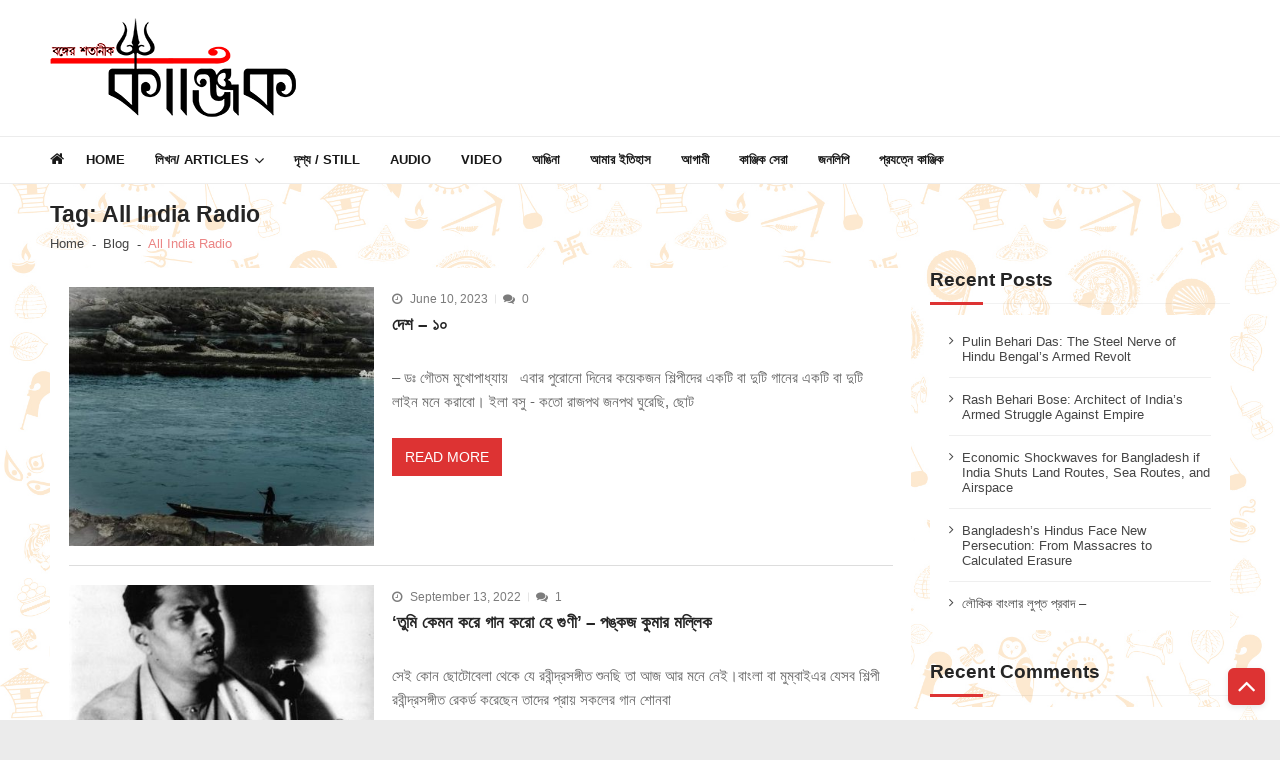

--- FILE ---
content_type: text/css
request_url: https://kanjik.net/wp-content/litespeed/css/4f8c7e2d53250a58b689d0269b7831c7.css?ver=b4995
body_size: 97584
content:
img:is([sizes="auto" i],[sizes^="auto," i]){contain-intrinsic-size:3000px 1500px}img.wp-smiley,img.emoji{display:inline!important;border:none!important;box-shadow:none!important;height:1em!important;width:1em!important;margin:0 0.07em!important;vertical-align:-0.1em!important;background:none!important;padding:0!important}:root{--wp-admin-theme-color:#007cba;--wp-admin-theme-color--rgb:0,124,186;--wp-admin-theme-color-darker-10:#006ba1;--wp-admin-theme-color-darker-10--rgb:0,107,161;--wp-admin-theme-color-darker-20:#005a87;--wp-admin-theme-color-darker-20--rgb:0,90,135;--wp-admin-border-width-focus:2px;--wp-block-synced-color:#7a00df;--wp-block-synced-color--rgb:122,0,223;--wp-bound-block-color:var(--wp-block-synced-color)}@media (min-resolution:192dpi){:root{--wp-admin-border-width-focus:1.5px}}.wp-element-button{cursor:pointer}:root{--wp--preset--font-size--normal:16px;--wp--preset--font-size--huge:42px}:root .has-very-light-gray-background-color{background-color:#eee}:root .has-very-dark-gray-background-color{background-color:#313131}:root .has-very-light-gray-color{color:#eee}:root .has-very-dark-gray-color{color:#313131}:root .has-vivid-green-cyan-to-vivid-cyan-blue-gradient-background{background:linear-gradient(135deg,#00d084,#0693e3)}:root .has-purple-crush-gradient-background{background:linear-gradient(135deg,#34e2e4,#4721fb 50%,#ab1dfe)}:root .has-hazy-dawn-gradient-background{background:linear-gradient(135deg,#faaca8,#dad0ec)}:root .has-subdued-olive-gradient-background{background:linear-gradient(135deg,#fafae1,#67a671)}:root .has-atomic-cream-gradient-background{background:linear-gradient(135deg,#fdd79a,#004a59)}:root .has-nightshade-gradient-background{background:linear-gradient(135deg,#330968,#31cdcf)}:root .has-midnight-gradient-background{background:linear-gradient(135deg,#020381,#2874fc)}.has-regular-font-size{font-size:1em}.has-larger-font-size{font-size:2.625em}.has-normal-font-size{font-size:var(--wp--preset--font-size--normal)}.has-huge-font-size{font-size:var(--wp--preset--font-size--huge)}.has-text-align-center{text-align:center}.has-text-align-left{text-align:left}.has-text-align-right{text-align:right}#end-resizable-editor-section{display:none}.aligncenter{clear:both}.items-justified-left{justify-content:flex-start}.items-justified-center{justify-content:center}.items-justified-right{justify-content:flex-end}.items-justified-space-between{justify-content:space-between}.screen-reader-text{border:0;clip-path:inset(50%);height:1px;margin:-1px;overflow:hidden;padding:0;position:absolute;width:1px;word-wrap:normal!important}.screen-reader-text:focus{background-color:#ddd;clip-path:none;color:#444;display:block;font-size:1em;height:auto;left:5px;line-height:normal;padding:15px 23px 14px;text-decoration:none;top:5px;width:auto;z-index:100000}html :where(.has-border-color){border-style:solid}html :where([style*=border-top-color]){border-top-style:solid}html :where([style*=border-right-color]){border-right-style:solid}html :where([style*=border-bottom-color]){border-bottom-style:solid}html :where([style*=border-left-color]){border-left-style:solid}html :where([style*=border-width]){border-style:solid}html :where([style*=border-top-width]){border-top-style:solid}html :where([style*=border-right-width]){border-right-style:solid}html :where([style*=border-bottom-width]){border-bottom-style:solid}html :where([style*=border-left-width]){border-left-style:solid}html :where(img[class*=wp-image-]){height:auto;max-width:100%}:where(figure){margin:0 0 1em}html :where(.is-position-sticky){--wp-admin--admin-bar--position-offset:var(--wp-admin--admin-bar--height,0px)}@media screen and (max-width:600px){html :where(.is-position-sticky){--wp-admin--admin-bar--position-offset:0px}}
/*! This file is auto-generated */
.wp-block-button__link{color:#fff;background-color:#32373c;border-radius:9999px;box-shadow:none;text-decoration:none;padding:calc(.667em + 2px) calc(1.333em + 2px);font-size:1.125em}.wp-block-file__button{background:#32373c;color:#fff;text-decoration:none}/*!
 *  Font Awesome 4.7.0 by @davegandy - http://fontawesome.io - @fontawesome
 *  License - http://fontawesome.io/license (Font: SIL OFL 1.1, CSS: MIT License)
 */@font-face{font-family:'FontAwesome';src:url(/wp-content/plugins/post-slider-and-carousel/assets/fonts/fontawesome-webfont.eot?v=4.7.0);src:url('/wp-content/plugins/post-slider-and-carousel/assets/fonts/fontawesome-webfont.eot?#iefix&v=4.7.0') format('embedded-opentype'),url(/wp-content/plugins/post-slider-and-carousel/assets/fonts/fontawesome-webfont.woff2?v=4.7.0) format('woff2'),url(/wp-content/plugins/post-slider-and-carousel/assets/fonts/fontawesome-webfont.woff?v=4.7.0) format('woff'),url(/wp-content/plugins/post-slider-and-carousel/assets/fonts/fontawesome-webfont.ttf?v=4.7.0) format('truetype'),url('/wp-content/plugins/post-slider-and-carousel/assets/fonts/fontawesome-webfont.svg?v=4.7.0#fontawesomeregular') format('svg');font-weight:400;font-style:normal}.fa{display:inline-block;font:normal normal normal 14px/1 FontAwesome;font-size:inherit;text-rendering:auto;-webkit-font-smoothing:antialiased;-moz-osx-font-smoothing:grayscale}.fa-lg{font-size:1.33333333em;line-height:.75em;vertical-align:-15%}.fa-2x{font-size:2em}.fa-3x{font-size:3em}.fa-4x{font-size:4em}.fa-5x{font-size:5em}.fa-fw{width:1.28571429em;text-align:center}.fa-ul{padding-left:0;margin-left:2.14285714em;list-style-type:none}.fa-ul>li{position:relative}.fa-li{position:absolute;left:-2.14285714em;width:2.14285714em;top:.14285714em;text-align:center}.fa-li.fa-lg{left:-1.85714286em}.fa-border{padding:.2em .25em .15em;border:solid .08em #eee;border-radius:.1em}.fa-pull-left{float:left}.fa-pull-right{float:right}.fa.fa-pull-left{margin-right:.3em}.fa.fa-pull-right{margin-left:.3em}.pull-right{float:right}.pull-left{float:left}.fa.pull-left{margin-right:.3em}.fa.pull-right{margin-left:.3em}.fa-spin{-webkit-animation:fa-spin 2s infinite linear;animation:fa-spin 2s infinite linear}.fa-pulse{-webkit-animation:fa-spin 1s infinite steps(8);animation:fa-spin 1s infinite steps(8)}@-webkit-keyframes fa-spin{0%{-webkit-transform:rotate(0deg);transform:rotate(0deg)}100%{-webkit-transform:rotate(359deg);transform:rotate(359deg)}}@keyframes fa-spin{0%{-webkit-transform:rotate(0deg);transform:rotate(0deg)}100%{-webkit-transform:rotate(359deg);transform:rotate(359deg)}}.fa-rotate-90{-ms-filter:"progid:DXImageTransform.Microsoft.BasicImage(rotation=1)";-webkit-transform:rotate(90deg);-ms-transform:rotate(90deg);transform:rotate(90deg)}.fa-rotate-180{-ms-filter:"progid:DXImageTransform.Microsoft.BasicImage(rotation=2)";-webkit-transform:rotate(180deg);-ms-transform:rotate(180deg);transform:rotate(180deg)}.fa-rotate-270{-ms-filter:"progid:DXImageTransform.Microsoft.BasicImage(rotation=3)";-webkit-transform:rotate(270deg);-ms-transform:rotate(270deg);transform:rotate(270deg)}.fa-flip-horizontal{-ms-filter:"progid:DXImageTransform.Microsoft.BasicImage(rotation=0, mirror=1)";-webkit-transform:scale(-1,1);-ms-transform:scale(-1,1);transform:scale(-1,1)}.fa-flip-vertical{-ms-filter:"progid:DXImageTransform.Microsoft.BasicImage(rotation=2, mirror=1)";-webkit-transform:scale(1,-1);-ms-transform:scale(1,-1);transform:scale(1,-1)}:root .fa-rotate-90,:root .fa-rotate-180,:root .fa-rotate-270,:root .fa-flip-horizontal,:root .fa-flip-vertical{filter:none}.fa-stack{position:relative;display:inline-block;width:2em;height:2em;line-height:2em;vertical-align:middle}.fa-stack-1x,.fa-stack-2x{position:absolute;left:0;width:100%;text-align:center}.fa-stack-1x{line-height:inherit}.fa-stack-2x{font-size:2em}.fa-inverse{color:#fff}.fa-glass:before{content:"\f000"}.fa-music:before{content:"\f001"}.fa-search:before{content:"\f002"}.fa-envelope-o:before{content:"\f003"}.fa-heart:before{content:"\f004"}.fa-star:before{content:"\f005"}.fa-star-o:before{content:"\f006"}.fa-user:before{content:"\f007"}.fa-film:before{content:"\f008"}.fa-th-large:before{content:"\f009"}.fa-th:before{content:"\f00a"}.fa-th-list:before{content:"\f00b"}.fa-check:before{content:"\f00c"}.fa-remove:before,.fa-close:before,.fa-times:before{content:"\f00d"}.fa-search-plus:before{content:"\f00e"}.fa-search-minus:before{content:"\f010"}.fa-power-off:before{content:"\f011"}.fa-signal:before{content:"\f012"}.fa-gear:before,.fa-cog:before{content:"\f013"}.fa-trash-o:before{content:"\f014"}.fa-home:before{content:"\f015"}.fa-file-o:before{content:"\f016"}.fa-clock-o:before{content:"\f017"}.fa-road:before{content:"\f018"}.fa-download:before{content:"\f019"}.fa-arrow-circle-o-down:before{content:"\f01a"}.fa-arrow-circle-o-up:before{content:"\f01b"}.fa-inbox:before{content:"\f01c"}.fa-play-circle-o:before{content:"\f01d"}.fa-rotate-right:before,.fa-repeat:before{content:"\f01e"}.fa-refresh:before{content:"\f021"}.fa-list-alt:before{content:"\f022"}.fa-lock:before{content:"\f023"}.fa-flag:before{content:"\f024"}.fa-headphones:before{content:"\f025"}.fa-volume-off:before{content:"\f026"}.fa-volume-down:before{content:"\f027"}.fa-volume-up:before{content:"\f028"}.fa-qrcode:before{content:"\f029"}.fa-barcode:before{content:"\f02a"}.fa-tag:before{content:"\f02b"}.fa-tags:before{content:"\f02c"}.fa-book:before{content:"\f02d"}.fa-bookmark:before{content:"\f02e"}.fa-print:before{content:"\f02f"}.fa-camera:before{content:"\f030"}.fa-font:before{content:"\f031"}.fa-bold:before{content:"\f032"}.fa-italic:before{content:"\f033"}.fa-text-height:before{content:"\f034"}.fa-text-width:before{content:"\f035"}.fa-align-left:before{content:"\f036"}.fa-align-center:before{content:"\f037"}.fa-align-right:before{content:"\f038"}.fa-align-justify:before{content:"\f039"}.fa-list:before{content:"\f03a"}.fa-dedent:before,.fa-outdent:before{content:"\f03b"}.fa-indent:before{content:"\f03c"}.fa-video-camera:before{content:"\f03d"}.fa-photo:before,.fa-image:before,.fa-picture-o:before{content:"\f03e"}.fa-pencil:before{content:"\f040"}.fa-map-marker:before{content:"\f041"}.fa-adjust:before{content:"\f042"}.fa-tint:before{content:"\f043"}.fa-edit:before,.fa-pencil-square-o:before{content:"\f044"}.fa-share-square-o:before{content:"\f045"}.fa-check-square-o:before{content:"\f046"}.fa-arrows:before{content:"\f047"}.fa-step-backward:before{content:"\f048"}.fa-fast-backward:before{content:"\f049"}.fa-backward:before{content:"\f04a"}.fa-play:before{content:"\f04b"}.fa-pause:before{content:"\f04c"}.fa-stop:before{content:"\f04d"}.fa-forward:before{content:"\f04e"}.fa-fast-forward:before{content:"\f050"}.fa-step-forward:before{content:"\f051"}.fa-eject:before{content:"\f052"}.fa-chevron-left:before{content:"\f053"}.fa-chevron-right:before{content:"\f054"}.fa-plus-circle:before{content:"\f055"}.fa-minus-circle:before{content:"\f056"}.fa-times-circle:before{content:"\f057"}.fa-check-circle:before{content:"\f058"}.fa-question-circle:before{content:"\f059"}.fa-info-circle:before{content:"\f05a"}.fa-crosshairs:before{content:"\f05b"}.fa-times-circle-o:before{content:"\f05c"}.fa-check-circle-o:before{content:"\f05d"}.fa-ban:before{content:"\f05e"}.fa-arrow-left:before{content:"\f060"}.fa-arrow-right:before{content:"\f061"}.fa-arrow-up:before{content:"\f062"}.fa-arrow-down:before{content:"\f063"}.fa-mail-forward:before,.fa-share:before{content:"\f064"}.fa-expand:before{content:"\f065"}.fa-compress:before{content:"\f066"}.fa-plus:before{content:"\f067"}.fa-minus:before{content:"\f068"}.fa-asterisk:before{content:"\f069"}.fa-exclamation-circle:before{content:"\f06a"}.fa-gift:before{content:"\f06b"}.fa-leaf:before{content:"\f06c"}.fa-fire:before{content:"\f06d"}.fa-eye:before{content:"\f06e"}.fa-eye-slash:before{content:"\f070"}.fa-warning:before,.fa-exclamation-triangle:before{content:"\f071"}.fa-plane:before{content:"\f072"}.fa-calendar:before{content:"\f073"}.fa-random:before{content:"\f074"}.fa-comment:before{content:"\f075"}.fa-magnet:before{content:"\f076"}.fa-chevron-up:before{content:"\f077"}.fa-chevron-down:before{content:"\f078"}.fa-retweet:before{content:"\f079"}.fa-shopping-cart:before{content:"\f07a"}.fa-folder:before{content:"\f07b"}.fa-folder-open:before{content:"\f07c"}.fa-arrows-v:before{content:"\f07d"}.fa-arrows-h:before{content:"\f07e"}.fa-bar-chart-o:before,.fa-bar-chart:before{content:"\f080"}.fa-twitter-square:before{content:"\f081"}.fa-facebook-square:before{content:"\f082"}.fa-camera-retro:before{content:"\f083"}.fa-key:before{content:"\f084"}.fa-gears:before,.fa-cogs:before{content:"\f085"}.fa-comments:before{content:"\f086"}.fa-thumbs-o-up:before{content:"\f087"}.fa-thumbs-o-down:before{content:"\f088"}.fa-star-half:before{content:"\f089"}.fa-heart-o:before{content:"\f08a"}.fa-sign-out:before{content:"\f08b"}.fa-linkedin-square:before{content:"\f08c"}.fa-thumb-tack:before{content:"\f08d"}.fa-external-link:before{content:"\f08e"}.fa-sign-in:before{content:"\f090"}.fa-trophy:before{content:"\f091"}.fa-github-square:before{content:"\f092"}.fa-upload:before{content:"\f093"}.fa-lemon-o:before{content:"\f094"}.fa-phone:before{content:"\f095"}.fa-square-o:before{content:"\f096"}.fa-bookmark-o:before{content:"\f097"}.fa-phone-square:before{content:"\f098"}.fa-twitter:before{content:"\f099"}.fa-facebook-f:before,.fa-facebook:before{content:"\f09a"}.fa-github:before{content:"\f09b"}.fa-unlock:before{content:"\f09c"}.fa-credit-card:before{content:"\f09d"}.fa-feed:before,.fa-rss:before{content:"\f09e"}.fa-hdd-o:before{content:"\f0a0"}.fa-bullhorn:before{content:"\f0a1"}.fa-bell:before{content:"\f0f3"}.fa-certificate:before{content:"\f0a3"}.fa-hand-o-right:before{content:"\f0a4"}.fa-hand-o-left:before{content:"\f0a5"}.fa-hand-o-up:before{content:"\f0a6"}.fa-hand-o-down:before{content:"\f0a7"}.fa-arrow-circle-left:before{content:"\f0a8"}.fa-arrow-circle-right:before{content:"\f0a9"}.fa-arrow-circle-up:before{content:"\f0aa"}.fa-arrow-circle-down:before{content:"\f0ab"}.fa-globe:before{content:"\f0ac"}.fa-wrench:before{content:"\f0ad"}.fa-tasks:before{content:"\f0ae"}.fa-filter:before{content:"\f0b0"}.fa-briefcase:before{content:"\f0b1"}.fa-arrows-alt:before{content:"\f0b2"}.fa-group:before,.fa-users:before{content:"\f0c0"}.fa-chain:before,.fa-link:before{content:"\f0c1"}.fa-cloud:before{content:"\f0c2"}.fa-flask:before{content:"\f0c3"}.fa-cut:before,.fa-scissors:before{content:"\f0c4"}.fa-copy:before,.fa-files-o:before{content:"\f0c5"}.fa-paperclip:before{content:"\f0c6"}.fa-save:before,.fa-floppy-o:before{content:"\f0c7"}.fa-square:before{content:"\f0c8"}.fa-navicon:before,.fa-reorder:before,.fa-bars:before{content:"\f0c9"}.fa-list-ul:before{content:"\f0ca"}.fa-list-ol:before{content:"\f0cb"}.fa-strikethrough:before{content:"\f0cc"}.fa-underline:before{content:"\f0cd"}.fa-table:before{content:"\f0ce"}.fa-magic:before{content:"\f0d0"}.fa-truck:before{content:"\f0d1"}.fa-pinterest:before{content:"\f0d2"}.fa-pinterest-square:before{content:"\f0d3"}.fa-google-plus-square:before{content:"\f0d4"}.fa-google-plus:before{content:"\f0d5"}.fa-money:before{content:"\f0d6"}.fa-caret-down:before{content:"\f0d7"}.fa-caret-up:before{content:"\f0d8"}.fa-caret-left:before{content:"\f0d9"}.fa-caret-right:before{content:"\f0da"}.fa-columns:before{content:"\f0db"}.fa-unsorted:before,.fa-sort:before{content:"\f0dc"}.fa-sort-down:before,.fa-sort-desc:before{content:"\f0dd"}.fa-sort-up:before,.fa-sort-asc:before{content:"\f0de"}.fa-envelope:before{content:"\f0e0"}.fa-linkedin:before{content:"\f0e1"}.fa-rotate-left:before,.fa-undo:before{content:"\f0e2"}.fa-legal:before,.fa-gavel:before{content:"\f0e3"}.fa-dashboard:before,.fa-tachometer:before{content:"\f0e4"}.fa-comment-o:before{content:"\f0e5"}.fa-comments-o:before{content:"\f0e6"}.fa-flash:before,.fa-bolt:before{content:"\f0e7"}.fa-sitemap:before{content:"\f0e8"}.fa-umbrella:before{content:"\f0e9"}.fa-paste:before,.fa-clipboard:before{content:"\f0ea"}.fa-lightbulb-o:before{content:"\f0eb"}.fa-exchange:before{content:"\f0ec"}.fa-cloud-download:before{content:"\f0ed"}.fa-cloud-upload:before{content:"\f0ee"}.fa-user-md:before{content:"\f0f0"}.fa-stethoscope:before{content:"\f0f1"}.fa-suitcase:before{content:"\f0f2"}.fa-bell-o:before{content:"\f0a2"}.fa-coffee:before{content:"\f0f4"}.fa-cutlery:before{content:"\f0f5"}.fa-file-text-o:before{content:"\f0f6"}.fa-building-o:before{content:"\f0f7"}.fa-hospital-o:before{content:"\f0f8"}.fa-ambulance:before{content:"\f0f9"}.fa-medkit:before{content:"\f0fa"}.fa-fighter-jet:before{content:"\f0fb"}.fa-beer:before{content:"\f0fc"}.fa-h-square:before{content:"\f0fd"}.fa-plus-square:before{content:"\f0fe"}.fa-angle-double-left:before{content:"\f100"}.fa-angle-double-right:before{content:"\f101"}.fa-angle-double-up:before{content:"\f102"}.fa-angle-double-down:before{content:"\f103"}.fa-angle-left:before{content:"\f104"}.fa-angle-right:before{content:"\f105"}.fa-angle-up:before{content:"\f106"}.fa-angle-down:before{content:"\f107"}.fa-desktop:before{content:"\f108"}.fa-laptop:before{content:"\f109"}.fa-tablet:before{content:"\f10a"}.fa-mobile-phone:before,.fa-mobile:before{content:"\f10b"}.fa-circle-o:before{content:"\f10c"}.fa-quote-left:before{content:"\f10d"}.fa-quote-right:before{content:"\f10e"}.fa-spinner:before{content:"\f110"}.fa-circle:before{content:"\f111"}.fa-mail-reply:before,.fa-reply:before{content:"\f112"}.fa-github-alt:before{content:"\f113"}.fa-folder-o:before{content:"\f114"}.fa-folder-open-o:before{content:"\f115"}.fa-smile-o:before{content:"\f118"}.fa-frown-o:before{content:"\f119"}.fa-meh-o:before{content:"\f11a"}.fa-gamepad:before{content:"\f11b"}.fa-keyboard-o:before{content:"\f11c"}.fa-flag-o:before{content:"\f11d"}.fa-flag-checkered:before{content:"\f11e"}.fa-terminal:before{content:"\f120"}.fa-code:before{content:"\f121"}.fa-mail-reply-all:before,.fa-reply-all:before{content:"\f122"}.fa-star-half-empty:before,.fa-star-half-full:before,.fa-star-half-o:before{content:"\f123"}.fa-location-arrow:before{content:"\f124"}.fa-crop:before{content:"\f125"}.fa-code-fork:before{content:"\f126"}.fa-unlink:before,.fa-chain-broken:before{content:"\f127"}.fa-question:before{content:"\f128"}.fa-info:before{content:"\f129"}.fa-exclamation:before{content:"\f12a"}.fa-superscript:before{content:"\f12b"}.fa-subscript:before{content:"\f12c"}.fa-eraser:before{content:"\f12d"}.fa-puzzle-piece:before{content:"\f12e"}.fa-microphone:before{content:"\f130"}.fa-microphone-slash:before{content:"\f131"}.fa-shield:before{content:"\f132"}.fa-calendar-o:before{content:"\f133"}.fa-fire-extinguisher:before{content:"\f134"}.fa-rocket:before{content:"\f135"}.fa-maxcdn:before{content:"\f136"}.fa-chevron-circle-left:before{content:"\f137"}.fa-chevron-circle-right:before{content:"\f138"}.fa-chevron-circle-up:before{content:"\f139"}.fa-chevron-circle-down:before{content:"\f13a"}.fa-html5:before{content:"\f13b"}.fa-css3:before{content:"\f13c"}.fa-anchor:before{content:"\f13d"}.fa-unlock-alt:before{content:"\f13e"}.fa-bullseye:before{content:"\f140"}.fa-ellipsis-h:before{content:"\f141"}.fa-ellipsis-v:before{content:"\f142"}.fa-rss-square:before{content:"\f143"}.fa-play-circle:before{content:"\f144"}.fa-ticket:before{content:"\f145"}.fa-minus-square:before{content:"\f146"}.fa-minus-square-o:before{content:"\f147"}.fa-level-up:before{content:"\f148"}.fa-level-down:before{content:"\f149"}.fa-check-square:before{content:"\f14a"}.fa-pencil-square:before{content:"\f14b"}.fa-external-link-square:before{content:"\f14c"}.fa-share-square:before{content:"\f14d"}.fa-compass:before{content:"\f14e"}.fa-toggle-down:before,.fa-caret-square-o-down:before{content:"\f150"}.fa-toggle-up:before,.fa-caret-square-o-up:before{content:"\f151"}.fa-toggle-right:before,.fa-caret-square-o-right:before{content:"\f152"}.fa-euro:before,.fa-eur:before{content:"\f153"}.fa-gbp:before{content:"\f154"}.fa-dollar:before,.fa-usd:before{content:"\f155"}.fa-rupee:before,.fa-inr:before{content:"\f156"}.fa-cny:before,.fa-rmb:before,.fa-yen:before,.fa-jpy:before{content:"\f157"}.fa-ruble:before,.fa-rouble:before,.fa-rub:before{content:"\f158"}.fa-won:before,.fa-krw:before{content:"\f159"}.fa-bitcoin:before,.fa-btc:before{content:"\f15a"}.fa-file:before{content:"\f15b"}.fa-file-text:before{content:"\f15c"}.fa-sort-alpha-asc:before{content:"\f15d"}.fa-sort-alpha-desc:before{content:"\f15e"}.fa-sort-amount-asc:before{content:"\f160"}.fa-sort-amount-desc:before{content:"\f161"}.fa-sort-numeric-asc:before{content:"\f162"}.fa-sort-numeric-desc:before{content:"\f163"}.fa-thumbs-up:before{content:"\f164"}.fa-thumbs-down:before{content:"\f165"}.fa-youtube-square:before{content:"\f166"}.fa-youtube:before{content:"\f167"}.fa-xing:before{content:"\f168"}.fa-xing-square:before{content:"\f169"}.fa-youtube-play:before{content:"\f16a"}.fa-dropbox:before{content:"\f16b"}.fa-stack-overflow:before{content:"\f16c"}.fa-instagram:before{content:"\f16d"}.fa-flickr:before{content:"\f16e"}.fa-adn:before{content:"\f170"}.fa-bitbucket:before{content:"\f171"}.fa-bitbucket-square:before{content:"\f172"}.fa-tumblr:before{content:"\f173"}.fa-tumblr-square:before{content:"\f174"}.fa-long-arrow-down:before{content:"\f175"}.fa-long-arrow-up:before{content:"\f176"}.fa-long-arrow-left:before{content:"\f177"}.fa-long-arrow-right:before{content:"\f178"}.fa-apple:before{content:"\f179"}.fa-windows:before{content:"\f17a"}.fa-android:before{content:"\f17b"}.fa-linux:before{content:"\f17c"}.fa-dribbble:before{content:"\f17d"}.fa-skype:before{content:"\f17e"}.fa-foursquare:before{content:"\f180"}.fa-trello:before{content:"\f181"}.fa-female:before{content:"\f182"}.fa-male:before{content:"\f183"}.fa-gittip:before,.fa-gratipay:before{content:"\f184"}.fa-sun-o:before{content:"\f185"}.fa-moon-o:before{content:"\f186"}.fa-archive:before{content:"\f187"}.fa-bug:before{content:"\f188"}.fa-vk:before{content:"\f189"}.fa-weibo:before{content:"\f18a"}.fa-renren:before{content:"\f18b"}.fa-pagelines:before{content:"\f18c"}.fa-stack-exchange:before{content:"\f18d"}.fa-arrow-circle-o-right:before{content:"\f18e"}.fa-arrow-circle-o-left:before{content:"\f190"}.fa-toggle-left:before,.fa-caret-square-o-left:before{content:"\f191"}.fa-dot-circle-o:before{content:"\f192"}.fa-wheelchair:before{content:"\f193"}.fa-vimeo-square:before{content:"\f194"}.fa-turkish-lira:before,.fa-try:before{content:"\f195"}.fa-plus-square-o:before{content:"\f196"}.fa-space-shuttle:before{content:"\f197"}.fa-slack:before{content:"\f198"}.fa-envelope-square:before{content:"\f199"}.fa-wordpress:before{content:"\f19a"}.fa-openid:before{content:"\f19b"}.fa-institution:before,.fa-bank:before,.fa-university:before{content:"\f19c"}.fa-mortar-board:before,.fa-graduation-cap:before{content:"\f19d"}.fa-yahoo:before{content:"\f19e"}.fa-google:before{content:"\f1a0"}.fa-reddit:before{content:"\f1a1"}.fa-reddit-square:before{content:"\f1a2"}.fa-stumbleupon-circle:before{content:"\f1a3"}.fa-stumbleupon:before{content:"\f1a4"}.fa-delicious:before{content:"\f1a5"}.fa-digg:before{content:"\f1a6"}.fa-pied-piper-pp:before{content:"\f1a7"}.fa-pied-piper-alt:before{content:"\f1a8"}.fa-drupal:before{content:"\f1a9"}.fa-joomla:before{content:"\f1aa"}.fa-language:before{content:"\f1ab"}.fa-fax:before{content:"\f1ac"}.fa-building:before{content:"\f1ad"}.fa-child:before{content:"\f1ae"}.fa-paw:before{content:"\f1b0"}.fa-spoon:before{content:"\f1b1"}.fa-cube:before{content:"\f1b2"}.fa-cubes:before{content:"\f1b3"}.fa-behance:before{content:"\f1b4"}.fa-behance-square:before{content:"\f1b5"}.fa-steam:before{content:"\f1b6"}.fa-steam-square:before{content:"\f1b7"}.fa-recycle:before{content:"\f1b8"}.fa-automobile:before,.fa-car:before{content:"\f1b9"}.fa-cab:before,.fa-taxi:before{content:"\f1ba"}.fa-tree:before{content:"\f1bb"}.fa-spotify:before{content:"\f1bc"}.fa-deviantart:before{content:"\f1bd"}.fa-soundcloud:before{content:"\f1be"}.fa-database:before{content:"\f1c0"}.fa-file-pdf-o:before{content:"\f1c1"}.fa-file-word-o:before{content:"\f1c2"}.fa-file-excel-o:before{content:"\f1c3"}.fa-file-powerpoint-o:before{content:"\f1c4"}.fa-file-photo-o:before,.fa-file-picture-o:before,.fa-file-image-o:before{content:"\f1c5"}.fa-file-zip-o:before,.fa-file-archive-o:before{content:"\f1c6"}.fa-file-sound-o:before,.fa-file-audio-o:before{content:"\f1c7"}.fa-file-movie-o:before,.fa-file-video-o:before{content:"\f1c8"}.fa-file-code-o:before{content:"\f1c9"}.fa-vine:before{content:"\f1ca"}.fa-codepen:before{content:"\f1cb"}.fa-jsfiddle:before{content:"\f1cc"}.fa-life-bouy:before,.fa-life-buoy:before,.fa-life-saver:before,.fa-support:before,.fa-life-ring:before{content:"\f1cd"}.fa-circle-o-notch:before{content:"\f1ce"}.fa-ra:before,.fa-resistance:before,.fa-rebel:before{content:"\f1d0"}.fa-ge:before,.fa-empire:before{content:"\f1d1"}.fa-git-square:before{content:"\f1d2"}.fa-git:before{content:"\f1d3"}.fa-y-combinator-square:before,.fa-yc-square:before,.fa-hacker-news:before{content:"\f1d4"}.fa-tencent-weibo:before{content:"\f1d5"}.fa-qq:before{content:"\f1d6"}.fa-wechat:before,.fa-weixin:before{content:"\f1d7"}.fa-send:before,.fa-paper-plane:before{content:"\f1d8"}.fa-send-o:before,.fa-paper-plane-o:before{content:"\f1d9"}.fa-history:before{content:"\f1da"}.fa-circle-thin:before{content:"\f1db"}.fa-header:before{content:"\f1dc"}.fa-paragraph:before{content:"\f1dd"}.fa-sliders:before{content:"\f1de"}.fa-share-alt:before{content:"\f1e0"}.fa-share-alt-square:before{content:"\f1e1"}.fa-bomb:before{content:"\f1e2"}.fa-soccer-ball-o:before,.fa-futbol-o:before{content:"\f1e3"}.fa-tty:before{content:"\f1e4"}.fa-binoculars:before{content:"\f1e5"}.fa-plug:before{content:"\f1e6"}.fa-slideshare:before{content:"\f1e7"}.fa-twitch:before{content:"\f1e8"}.fa-yelp:before{content:"\f1e9"}.fa-newspaper-o:before{content:"\f1ea"}.fa-wifi:before{content:"\f1eb"}.fa-calculator:before{content:"\f1ec"}.fa-paypal:before{content:"\f1ed"}.fa-google-wallet:before{content:"\f1ee"}.fa-cc-visa:before{content:"\f1f0"}.fa-cc-mastercard:before{content:"\f1f1"}.fa-cc-discover:before{content:"\f1f2"}.fa-cc-amex:before{content:"\f1f3"}.fa-cc-paypal:before{content:"\f1f4"}.fa-cc-stripe:before{content:"\f1f5"}.fa-bell-slash:before{content:"\f1f6"}.fa-bell-slash-o:before{content:"\f1f7"}.fa-trash:before{content:"\f1f8"}.fa-copyright:before{content:"\f1f9"}.fa-at:before{content:"\f1fa"}.fa-eyedropper:before{content:"\f1fb"}.fa-paint-brush:before{content:"\f1fc"}.fa-birthday-cake:before{content:"\f1fd"}.fa-area-chart:before{content:"\f1fe"}.fa-pie-chart:before{content:"\f200"}.fa-line-chart:before{content:"\f201"}.fa-lastfm:before{content:"\f202"}.fa-lastfm-square:before{content:"\f203"}.fa-toggle-off:before{content:"\f204"}.fa-toggle-on:before{content:"\f205"}.fa-bicycle:before{content:"\f206"}.fa-bus:before{content:"\f207"}.fa-ioxhost:before{content:"\f208"}.fa-angellist:before{content:"\f209"}.fa-cc:before{content:"\f20a"}.fa-shekel:before,.fa-sheqel:before,.fa-ils:before{content:"\f20b"}.fa-meanpath:before{content:"\f20c"}.fa-buysellads:before{content:"\f20d"}.fa-connectdevelop:before{content:"\f20e"}.fa-dashcube:before{content:"\f210"}.fa-forumbee:before{content:"\f211"}.fa-leanpub:before{content:"\f212"}.fa-sellsy:before{content:"\f213"}.fa-shirtsinbulk:before{content:"\f214"}.fa-simplybuilt:before{content:"\f215"}.fa-skyatlas:before{content:"\f216"}.fa-cart-plus:before{content:"\f217"}.fa-cart-arrow-down:before{content:"\f218"}.fa-diamond:before{content:"\f219"}.fa-ship:before{content:"\f21a"}.fa-user-secret:before{content:"\f21b"}.fa-motorcycle:before{content:"\f21c"}.fa-street-view:before{content:"\f21d"}.fa-heartbeat:before{content:"\f21e"}.fa-venus:before{content:"\f221"}.fa-mars:before{content:"\f222"}.fa-mercury:before{content:"\f223"}.fa-intersex:before,.fa-transgender:before{content:"\f224"}.fa-transgender-alt:before{content:"\f225"}.fa-venus-double:before{content:"\f226"}.fa-mars-double:before{content:"\f227"}.fa-venus-mars:before{content:"\f228"}.fa-mars-stroke:before{content:"\f229"}.fa-mars-stroke-v:before{content:"\f22a"}.fa-mars-stroke-h:before{content:"\f22b"}.fa-neuter:before{content:"\f22c"}.fa-genderless:before{content:"\f22d"}.fa-facebook-official:before{content:"\f230"}.fa-pinterest-p:before{content:"\f231"}.fa-whatsapp:before{content:"\f232"}.fa-server:before{content:"\f233"}.fa-user-plus:before{content:"\f234"}.fa-user-times:before{content:"\f235"}.fa-hotel:before,.fa-bed:before{content:"\f236"}.fa-viacoin:before{content:"\f237"}.fa-train:before{content:"\f238"}.fa-subway:before{content:"\f239"}.fa-medium:before{content:"\f23a"}.fa-yc:before,.fa-y-combinator:before{content:"\f23b"}.fa-optin-monster:before{content:"\f23c"}.fa-opencart:before{content:"\f23d"}.fa-expeditedssl:before{content:"\f23e"}.fa-battery-4:before,.fa-battery:before,.fa-battery-full:before{content:"\f240"}.fa-battery-3:before,.fa-battery-three-quarters:before{content:"\f241"}.fa-battery-2:before,.fa-battery-half:before{content:"\f242"}.fa-battery-1:before,.fa-battery-quarter:before{content:"\f243"}.fa-battery-0:before,.fa-battery-empty:before{content:"\f244"}.fa-mouse-pointer:before{content:"\f245"}.fa-i-cursor:before{content:"\f246"}.fa-object-group:before{content:"\f247"}.fa-object-ungroup:before{content:"\f248"}.fa-sticky-note:before{content:"\f249"}.fa-sticky-note-o:before{content:"\f24a"}.fa-cc-jcb:before{content:"\f24b"}.fa-cc-diners-club:before{content:"\f24c"}.fa-clone:before{content:"\f24d"}.fa-balance-scale:before{content:"\f24e"}.fa-hourglass-o:before{content:"\f250"}.fa-hourglass-1:before,.fa-hourglass-start:before{content:"\f251"}.fa-hourglass-2:before,.fa-hourglass-half:before{content:"\f252"}.fa-hourglass-3:before,.fa-hourglass-end:before{content:"\f253"}.fa-hourglass:before{content:"\f254"}.fa-hand-grab-o:before,.fa-hand-rock-o:before{content:"\f255"}.fa-hand-stop-o:before,.fa-hand-paper-o:before{content:"\f256"}.fa-hand-scissors-o:before{content:"\f257"}.fa-hand-lizard-o:before{content:"\f258"}.fa-hand-spock-o:before{content:"\f259"}.fa-hand-pointer-o:before{content:"\f25a"}.fa-hand-peace-o:before{content:"\f25b"}.fa-trademark:before{content:"\f25c"}.fa-registered:before{content:"\f25d"}.fa-creative-commons:before{content:"\f25e"}.fa-gg:before{content:"\f260"}.fa-gg-circle:before{content:"\f261"}.fa-tripadvisor:before{content:"\f262"}.fa-odnoklassniki:before{content:"\f263"}.fa-odnoklassniki-square:before{content:"\f264"}.fa-get-pocket:before{content:"\f265"}.fa-wikipedia-w:before{content:"\f266"}.fa-safari:before{content:"\f267"}.fa-chrome:before{content:"\f268"}.fa-firefox:before{content:"\f269"}.fa-opera:before{content:"\f26a"}.fa-internet-explorer:before{content:"\f26b"}.fa-tv:before,.fa-television:before{content:"\f26c"}.fa-contao:before{content:"\f26d"}.fa-500px:before{content:"\f26e"}.fa-amazon:before{content:"\f270"}.fa-calendar-plus-o:before{content:"\f271"}.fa-calendar-minus-o:before{content:"\f272"}.fa-calendar-times-o:before{content:"\f273"}.fa-calendar-check-o:before{content:"\f274"}.fa-industry:before{content:"\f275"}.fa-map-pin:before{content:"\f276"}.fa-map-signs:before{content:"\f277"}.fa-map-o:before{content:"\f278"}.fa-map:before{content:"\f279"}.fa-commenting:before{content:"\f27a"}.fa-commenting-o:before{content:"\f27b"}.fa-houzz:before{content:"\f27c"}.fa-vimeo:before{content:"\f27d"}.fa-black-tie:before{content:"\f27e"}.fa-fonticons:before{content:"\f280"}.fa-reddit-alien:before{content:"\f281"}.fa-edge:before{content:"\f282"}.fa-credit-card-alt:before{content:"\f283"}.fa-codiepie:before{content:"\f284"}.fa-modx:before{content:"\f285"}.fa-fort-awesome:before{content:"\f286"}.fa-usb:before{content:"\f287"}.fa-product-hunt:before{content:"\f288"}.fa-mixcloud:before{content:"\f289"}.fa-scribd:before{content:"\f28a"}.fa-pause-circle:before{content:"\f28b"}.fa-pause-circle-o:before{content:"\f28c"}.fa-stop-circle:before{content:"\f28d"}.fa-stop-circle-o:before{content:"\f28e"}.fa-shopping-bag:before{content:"\f290"}.fa-shopping-basket:before{content:"\f291"}.fa-hashtag:before{content:"\f292"}.fa-bluetooth:before{content:"\f293"}.fa-bluetooth-b:before{content:"\f294"}.fa-percent:before{content:"\f295"}.fa-gitlab:before{content:"\f296"}.fa-wpbeginner:before{content:"\f297"}.fa-wpforms:before{content:"\f298"}.fa-envira:before{content:"\f299"}.fa-universal-access:before{content:"\f29a"}.fa-wheelchair-alt:before{content:"\f29b"}.fa-question-circle-o:before{content:"\f29c"}.fa-blind:before{content:"\f29d"}.fa-audio-description:before{content:"\f29e"}.fa-volume-control-phone:before{content:"\f2a0"}.fa-braille:before{content:"\f2a1"}.fa-assistive-listening-systems:before{content:"\f2a2"}.fa-asl-interpreting:before,.fa-american-sign-language-interpreting:before{content:"\f2a3"}.fa-deafness:before,.fa-hard-of-hearing:before,.fa-deaf:before{content:"\f2a4"}.fa-glide:before{content:"\f2a5"}.fa-glide-g:before{content:"\f2a6"}.fa-signing:before,.fa-sign-language:before{content:"\f2a7"}.fa-low-vision:before{content:"\f2a8"}.fa-viadeo:before{content:"\f2a9"}.fa-viadeo-square:before{content:"\f2aa"}.fa-snapchat:before{content:"\f2ab"}.fa-snapchat-ghost:before{content:"\f2ac"}.fa-snapchat-square:before{content:"\f2ad"}.fa-pied-piper:before{content:"\f2ae"}.fa-first-order:before{content:"\f2b0"}.fa-yoast:before{content:"\f2b1"}.fa-themeisle:before{content:"\f2b2"}.fa-google-plus-circle:before,.fa-google-plus-official:before{content:"\f2b3"}.fa-fa:before,.fa-font-awesome:before{content:"\f2b4"}.fa-handshake-o:before{content:"\f2b5"}.fa-envelope-open:before{content:"\f2b6"}.fa-envelope-open-o:before{content:"\f2b7"}.fa-linode:before{content:"\f2b8"}.fa-address-book:before{content:"\f2b9"}.fa-address-book-o:before{content:"\f2ba"}.fa-vcard:before,.fa-address-card:before{content:"\f2bb"}.fa-vcard-o:before,.fa-address-card-o:before{content:"\f2bc"}.fa-user-circle:before{content:"\f2bd"}.fa-user-circle-o:before{content:"\f2be"}.fa-user-o:before{content:"\f2c0"}.fa-id-badge:before{content:"\f2c1"}.fa-drivers-license:before,.fa-id-card:before{content:"\f2c2"}.fa-drivers-license-o:before,.fa-id-card-o:before{content:"\f2c3"}.fa-quora:before{content:"\f2c4"}.fa-free-code-camp:before{content:"\f2c5"}.fa-telegram:before{content:"\f2c6"}.fa-thermometer-4:before,.fa-thermometer:before,.fa-thermometer-full:before{content:"\f2c7"}.fa-thermometer-3:before,.fa-thermometer-three-quarters:before{content:"\f2c8"}.fa-thermometer-2:before,.fa-thermometer-half:before{content:"\f2c9"}.fa-thermometer-1:before,.fa-thermometer-quarter:before{content:"\f2ca"}.fa-thermometer-0:before,.fa-thermometer-empty:before{content:"\f2cb"}.fa-shower:before{content:"\f2cc"}.fa-bathtub:before,.fa-s15:before,.fa-bath:before{content:"\f2cd"}.fa-podcast:before{content:"\f2ce"}.fa-window-maximize:before{content:"\f2d0"}.fa-window-minimize:before{content:"\f2d1"}.fa-window-restore:before{content:"\f2d2"}.fa-times-rectangle:before,.fa-window-close:before{content:"\f2d3"}.fa-times-rectangle-o:before,.fa-window-close-o:before{content:"\f2d4"}.fa-bandcamp:before{content:"\f2d5"}.fa-grav:before{content:"\f2d6"}.fa-etsy:before{content:"\f2d7"}.fa-imdb:before{content:"\f2d8"}.fa-ravelry:before{content:"\f2d9"}.fa-eercast:before{content:"\f2da"}.fa-microchip:before{content:"\f2db"}.fa-snowflake-o:before{content:"\f2dc"}.fa-superpowers:before{content:"\f2dd"}.fa-wpexplorer:before{content:"\f2de"}.fa-meetup:before{content:"\f2e0"}.sr-only{position:absolute;width:1px;height:1px;padding:0;margin:-1px;overflow:hidden;clip:rect(0,0,0,0);border:0}.sr-only-focusable:active,.sr-only-focusable:focus{position:static;width:auto;height:auto;margin:0;overflow:visible;clip:auto}.owl-carousel,.owl-carousel .owl-item{-webkit-tap-highlight-color:#fff0;position:relative}.owl-carousel{display:none;width:100%;z-index:1}.owl-carousel .owl-stage{position:relative;-ms-touch-action:pan-Y;touch-action:manipulation;-moz-backface-visibility:hidden}.owl-carousel .owl-stage:after{content:".";display:block;clear:both;visibility:hidden;line-height:0;height:0}.owl-carousel .owl-stage-outer{position:relative;overflow:hidden;-webkit-transform:translate3d(0,0,0)}.owl-carousel .owl-item,.owl-carousel .owl-wrapper{-webkit-backface-visibility:hidden;-moz-backface-visibility:hidden;-ms-backface-visibility:hidden;-webkit-transform:translate3d(0,0,0);-moz-transform:translate3d(0,0,0);-ms-transform:translate3d(0,0,0)}.owl-carousel .owl-item{min-height:1px;float:left;-webkit-backface-visibility:hidden;-webkit-touch-callout:none}.owl-carousel .owl-item img{display:block;width:100%}.owl-carousel .owl-dots.disabled,.owl-carousel .owl-nav.disabled{display:none}.no-js .owl-carousel,.owl-carousel.owl-loaded{display:block}.owl-carousel .owl-dot,.owl-carousel .owl-nav .owl-next,.owl-carousel .owl-nav .owl-prev{cursor:pointer;-webkit-user-select:none;-khtml-user-select:none;-moz-user-select:none;-ms-user-select:none;user-select:none}.owl-carousel .owl-nav button.owl-next,.owl-carousel .owl-nav button.owl-prev,.owl-carousel button.owl-dot{background:0 0;color:inherit;border:none;font:inherit}.owl-carousel.owl-loading{opacity:0;display:block}.owl-carousel.owl-hidden{opacity:0}.owl-carousel.owl-refresh .owl-item{visibility:hidden}.owl-carousel.owl-drag .owl-item{-ms-touch-action:pan-y;touch-action:pan-y;-webkit-user-select:none;-moz-user-select:none;-ms-user-select:none;user-select:none}.owl-carousel.owl-grab{cursor:move;cursor:grab}.owl-carousel.owl-rtl{direction:rtl}.owl-carousel.owl-rtl .owl-item{float:right}.owl-carousel .animated{animation-duration:1s;animation-fill-mode:both}.owl-carousel .owl-animated-in{z-index:0}.owl-carousel .owl-animated-out{z-index:1}.owl-carousel .fadeOut{animation-name:fadeOut}@keyframes fadeOut{0%{opacity:1}100%{opacity:0}}.owl-height{transition:height .5s ease-in-out}.owl-carousel .owl-item .owl-lazy{opacity:0;transition:opacity .4s ease}.owl-carousel .owl-item .owl-lazy:not([src]),.owl-carousel .owl-item .owl-lazy[src^=""]{max-height:0}.owl-carousel .owl-item img.owl-lazy{transform-style:preserve-3d}.owl-carousel .owl-video-wrapper{position:relative;height:100%;background:#000}.owl-carousel .owl-video-play-icon{position:absolute;height:80px;width:80px;left:50%;top:50%;margin-left:-40px;margin-top:-40px;background:url(/wp-content/plugins/post-slider-and-carousel/assets/css/owl.video.play.png) no-repeat;cursor:pointer;z-index:1;-webkit-backface-visibility:hidden;transition:transform .1s ease}.owl-carousel .owl-video-play-icon:hover{-ms-transform:scale(1.3,1.3);transform:scale(1.3,1.3)}.owl-carousel .owl-video-playing .owl-video-play-icon,.owl-carousel .owl-video-playing .owl-video-tn{display:none}.owl-carousel .owl-video-tn{opacity:0;height:100%;background-position:center center;background-repeat:no-repeat;background-size:contain;transition:opacity .4s ease}.owl-carousel .owl-video-frame{position:relative;z-index:1;height:100%;width:100%}.psacp-wrap,.psacp-wrap *{outline:none!important;-webkit-box-sizing:border-box;-moz-box-sizing:border-box;box-sizing:border-box}.psacp-post-carousel-wrap img,.psacp-post-slider-wrap .psacp-post-slide img,.psacp-post-scroling-wdgt img{box-shadow:none!important;border-radius:0!important;max-width:100%;max-height:100%}.psacp-hide{display:none}.psacp-text-center{text-align:center}.psacp-text-right{text-align:right}.psacp-first{clear:both}.psacp-clearfix:before,.psacp-clearfix:after{content:"";display:table}.psacp-clearfix:after{clear:both}.psacp-loader{display:none;border:4px solid #ddd;border-top:4px solid #3498db;border-radius:50%;width:20px;height:20px;animation:psacp-spin 2s linear infinite;margin:0 0 0 5px;vertical-align:middle}@keyframes psacp-spin{0%{transform:rotate(0deg)}100%{transform:rotate(360deg)}}h2.psacp-post-title{font-size:26px;line-height:32px}.psacp-post-carousel-wrap h2.psacp-post-title{font-size:24px;line-height:28px}h3.psacp-post-title{font-size:20px;line-height:26px}h4.psacp-post-title{font-size:16px;line-height:22px}.psacp-rdmr-btn{position:relative;-moz-transition:all 0.5s ease-out 0s;-ms-transition:all 0.5s ease-out 0s;-o-transition:all 0.5s ease-out 0s;transition:all 0.5s ease-out 0s;text-decoration:none!important;color:#888;border:2px solid #888;padding:8px 15px;font-size:13px;display:inline-block;box-sizing:border-box;line-height:normal!important;margin-top:15px;text-align:center}.psacp-rdmr-btn:hover,.psacp-rdmr-btn:focus{background:#03a9f5;color:#fff!important;border-color:#0593d4}.psacp-post-cats{display:inline-block;color:#666;z-index:9;position:relative}.psacp-post-cats a{text-decoration:none!important;color:#555;-moz-transition:all 0.5s ease-out 0s;-ms-transition:all 0.5s ease-out 0s;-o-transition:all 0.5s ease-out 0s;transition:all 0.5s ease-out 0s;font-size:13px;padding:3px 2px;line-height:normal;display:inline-block;margin:0 0 5px 0;border-bottom:3px solid #f1f1f1}.psacp-post-cats a:hover{border-color:#03a9f5}.psacp-post-title{margin:15px 0 0 0!important}.psacp-post-title a{text-decoration:none!important;border:0!important}.psacp-post-meta{line-height:normal;margin:10px 0 0 0;color:#666;font-size:12px}.psacp-post-meta-down{margin:20px 0 0 0}.psacp-post-meta span.psacp-post-meta-data{font-size:13px;display:inline-block;margin:0 5px 5px 2px}.psacp-post-meta a{color:#888}.psacp-post-meta span i.fa,.psacp-post-meta span svg{margin-right:8px}.psacp-post-meta span i{font-family:FontAwesome}.psacp-post-content{margin-top:15px}.psacp-post-img-bg{margin-bottom:15px;text-align:center;position:relative;background-repeat:no-repeat;background-position:center;-webkit-background-size:cover;-moz-background-size:cover;-o-background-size:cover;background-size:cover}.psacp-post-slider-wrap .psacp-post-img-bg{margin-bottom:0}.psacp-post-image-bg a{display:block;line-height:0}.psacp-post-img-bg{overflow:hidden;line-height:0}.psacp-post-img-bg img{display:inline-block;-webkit-transition:.3s ease-in-out;transition:.3s ease-in-out}.psacp-post-img-bg:hover img{-webkit-transform:scale(1.1);transform:scale(1.1)}.psacp-post-img-link{position:relative}.psacp-post-linkoverlay{position:absolute;width:100%;top:0;bottom:0;z-index:1;left:0;right:0}.psacp-post-grid{margin-bottom:40px}.psacp-post-head{padding-bottom:20px}.psacp-block-title{padding-left:0;overflow:hidden;text-overflow:ellipsis;display:table-cell;width:100%}.psacp-block-date{position:relative;padding-right:0;text-align:center;width:85px;display:table-cell;vertical-align:top;position:relative;padding-right:15px}.psacp-block-date+.psacp-block-title{padding:0 15px}.psacp-block-date::after{content:"";position:absolute;width:1px;border-right:1px solid #d0d0d0;height:100%;top:0;right:0}.psacp-block-date span.thedate{font-size:26px;line-height:20px;padding:10px 0 9px 0;margin:0;color:#000;font-weight:600}.psacp-block-date span{font-weight:400;text-transform:uppercase;line-height:13px;padding-bottom:5px;margin-bottom:0;color:#6D6D6D;font-size:11px;display:block}.psacp-format-icon{display:inline-block}.psacp-format-icon .psacp-post-icon{font-size:18px;width:40px;height:40px;line-height:36px;background:rgb(0 0 0 / .5);border:2px solid #fff;border-radius:100%}.psacp-post-video .psacp-format-icon .psacp-post-icon{padding-left:4px}.psacp-post-meta .psacp-post-tags a.psacp-post-cat-link{background:none!important;padding:0px!important}.psacp-post-meta .psacp-post-tags a.psacp-post-cat-link:hover,.psacp-post-meta .psacp-post-tags a.psacp-post-cat-link:focus,.psacp-post-meta .psacp-post-tags a.psacp-post-cat-link:active{color:#03a9f5}.psacp-post-carousel-wrap.owl-carousel .owl-stage{padding-top:0;padding-bottom:0}.psacp-post-carousel-wrap .owl-item .owl-lazy:not([src]),.psacp-post-carousel-wrap .owl-item .owl-lazy[src^=""]{max-height:none}.psacp-post-carousel-wrap .owl-item .psacp-no-thumb .owl-lazy{opacity:1}.psacp-post-carousel-wrap .owl-item img.owl-lazy{transition:opacity .4s ease,transform .3s ease-in-out}.psacp-post-carousel-wrap{position:relative}.psacp-post-carousel-wrap .owl-nav{position:absolute;top:50%!important;transform:translateY(-50%);margin-top:-30px;-webkit-transform:translateY(-50%);-moz-transform:translateY(-50%);border:none!important;width:100%}.psacp-post-carousel-wrap .owl-nav .owl-next,.psacp-post-carousel-wrap .owl-nav .owl-prev{position:absolute}.psacp-post-carousel-wrap .owl-nav .owl-next,.psacp-post-carousel-wrap .owl-nav .owl-prev{display:inline-block;text-align:center!important;background:rgb(0 0 0 / .5);color:#fff;line-height:normal!important;font-size:25px;padding:2px 15px 4px 15px!important;border-radius:0;box-shadow:none;-moz-transition:all 0.5s ease-out 0s;-ms-transition:all 0.5s ease-out 0s;-o-transition:all 0.5s ease-out 0s;transition:all 0.5s ease-out 0s}.psacp-post-carousel-wrap .owl-nav .owl-prev{left:0}.psacp-post-carousel-wrap .owl-nav .owl-next{right:0}.psacp-post-carousel-wrap .owl-nav .owl-next:hover,.psacp-post-carousel-wrap .owl-nav .owl-prev:hover,.psacp-post-carousel-wrap .owl-nav .owl-next:focus,.psacp-post-carousel-wrap .owl-nav .owl-prev:focus{background:#03a9f5;color:#fff}.psacp-post-carousel-wrap .owl-nav .disabled{display:none}.psacp-post-carousel-wrap .owl-dots{width:100%;text-align:center}.psacp-post-carousel-wrap .owl-dots .owl-dot{width:10px!important;height:10px!important;padding:0px!important;background:#555;margin:0 2px;border-radius:100%;display:inline-block;box-shadow:none}.psacp-post-carousel-wrap .owl-dots .owl-dot.active{background:#fd6e4f}.psacp-equal-height .owl-stage{display:flex;flex-wrap:wrap}.psacp-post-carousel-wrap.psacp-design-1 .psacp-post-carousel-content{text-align:left}.psacp-post-carousel-wrap.psacp-design-1 .psacp-post-img-bg{margin-bottom:0}.psacp-post-carousel-wrap.psacp-design-1 .psacp-post-cats a{color:#fff;background:#d33;border:0;padding:5px 15px 5px}.psacp-post-carousel-wrap.psacp-design-1 .psacp-post-img-bg{height:350px;background-color:#ddd;position:relative;background-repeat:no-repeat;background-position:center center}.psacp-post-carousel-wrap.psacp-design-1 .psacp-post-overlay .psacp-post-title a{color:#fff!important}.psacp-post-carousel-wrap.psacp-design-1 .psacp-post-overlay .psacp-post-meta{color:#fff}.psacp-post-carousel-wrap.psacp-design-1 .psacp-post-overlay{text-align:left;color:#fff;position:absolute;bottom:0;left:0;right:0;z-index:1;padding:20px;width:100%;background:-moz-linear-gradient(top,#fff0 0,rgb(0 0 0) 130%);background:-webkit-gradient(linear,left top,left bottom,color-stop(0%,#fff0),color-stop(130%,rgb(0 0 0)));background:-webkit-linear-gradient(top,#fff0 0,rgb(0 0 0) 130%);background:-o-linear-gradient(top,#fff0 0,rgb(0 0 0) 130%);background:-ms-linear-gradient(top,#fff0 0,rgb(0 0 0) 130%);background:linear-gradient(to bottom,#fff0 0,rgb(0 0 0) 130%);filter:progid:DXImageTransform.Microsoft.gradient(startColorstr='#00000000',endColorstr='#000000',GradientType=0)}.psacp-post-carousel-wrap.psacp-design-1 .psacp-post-content{padding:0 15px 0 15px}.psacp-post-carousel-wrap.psacp-design-1 .psacp-format-icon{color:#555;display:block}.psacp-post-carousel-wrap.psacp-design-1 .psacp-format-icon .psacp-post-icon{text-align:center;box-shadow:0 0 22px -1px rgb(36 36 43 / .2);background:rgb(255 255 255 / .9)}.psacp-post-carousel-wrap.psacp-design-1 .psacp-no-thumb .psacp-format-icon{margin:10px 0 10px 0}.psacp-post-carousel-wrap.psacp-design-2 .psacp-post-carousel-content{text-align:center;border:2px solid #ddd;-webkit-transition:all .3s linear;-o-transition:all .3s linear;transition:all .3s linear}.psacp-post-carousel-wrap.psacp-design-2 .psacp-no-thumb .psacp-post-margin-content{padding:20px}.psacp-post-carousel-wrap.psacp-design-2 .psacp-post-margin-content{padding:0 20px 20px 20px}.psacp-post-carousel-wrap.psacp-design-2 .psacp-post-slide:hover .psacp-post-carousel-content{border-color:#03a9f5}.psacp-post-carousel-wrap.psacp-design-2 .psacp-format-icon{position:absolute;left:0;right:0;top:50%;color:#fff;-webkit-transform:translate(0%,-50%);-khtml-transform:translate(0%,-50%);-moz-transform:translate(0%,-50%);-ms-transform:translate(0%,-50%);-o-transform:translate(0%,-50%);transform:translate(0%,-50%)}.psacp-equal-height.psacp-design-2 .psacp-post-slide{height:100%}.psacp-equal-height.psacp-design-2 .psacp-post-carousel-content{display:flex;flex-direction:column;height:100%}.psacp-equal-height.psacp-design-2 .psacp-post-margin-content{flex:auto;-ms-flex:auto;-webkit-flex:auto;-moz-flex:auto;width:100%}.psacp-post-slider-wrap.owl-carousel .owl-stage{padding-top:0;padding-bottom:0}.psacp-post-slider-wrap .owl-item .owl-lazy:not([src]),.psacp-post-slider-wrap .owl-item .owl-lazy[src^=""]{max-height:none}.psacp-post-slider-wrap .owl-item .psacp-no-thumb .owl-lazy{opacity:1}.psacp-post-slider-wrap .psacp-post-img-bg{height:400px}.psacp-post-slider-wrap{position:relative}.psacp-post-slider-wrap .owl-nav{position:absolute;top:50%;margin-top:-30px;left:0;right:0;-webkit-transform:translate(0%,-50%);-khtml-transform:translate(0%,-50%);-moz-transform:translate(0%,-50%);-ms-transform:translate(0%,-50%);-o-transform:translate(0%,-50%);transform:translate(0%,-50%)}.psacp-post-slider-wrap .owl-nav .owl-next,.psacp-post-slider-wrap .owl-nav .owl-prev{display:inline-block;text-align:center!important;position:absolute;line-height:normal!important;cursor:pointer;background:rgb(0 0 0 / .8);color:#fff;margin:0;font-size:40px;padding:2px 15px 6px 15px;box-shadow:none;border-radius:0;-moz-transition:all 0.5s ease-out 0s;-ms-transition:all 0.5s ease-out 0s;-o-transition:all 0.5s ease-out 0s;transition:all 0.5s ease-out 0s}.psacp-post-slider-wrap .owl-nav .owl-next:hover,.psacp-post-slider-wrap .owl-nav .owl-prev:hover,.psacp-post-slider-wrap .owl-nav .owl-next:focus,.psacp-post-slider-wrap .owl-nav .owl-prev:focus{background:#03a9f5}.psacp-post-slider-wrap .owl-nav .owl-next{right:0}.psacp-post-slider-wrap .owl-nav .owl-prev{left:0}.psacp-post-slider-wrap.owl-rtl .owl-nav .owl-next{left:0;right:auto}.psacp-post-slider-wrap.owl-rtl .owl-nav .owl-prev{right:0;left:auto}.psacp-post-slider-wrap .owl-dots{position:absolute;bottom:10px;width:100%;text-align:center}.psacp-post-slider-wrap .owl-dots .owl-dot{width:10px!important;height:10px!important;background:#555;margin:0 2px;padding:0px!important;border-radius:100%;display:inline-block;box-shadow:none}.psacp-post-slider-wrap .owl-dots .owl-dot.active{background:#fd6e4f}.psacp-post-slider-wrap .owl-nav .disabled{display:none}.psacp-post-slider-wrap .psacp-post-desc{line-height:normal}.psacp-post-slider-wrap .psacp-post-slider-content{position:relative}.psacp-post-slider-wrap .psacp-no-thumb .psacp-post-img-bg{background-color:#ddd}.psacp-post-slider-wrap.psacp-design-1 .psacp-post-sub-title{line-height:normal}.psacp-post-slider-wrap.psacp-design-1 .psacp-format-icon{display:block;text-align:center;margin-bottom:15px}.psacp-post-slider-wrap.psacp-design-1 .psacp-post-icon{color:#fff}.psacp-post-slider-wrap.psacp-design-1 .psacp-post-img-bg{position:relative;width:100%;display:table;vertical-align:middle;text-align:center;overflow:hidden;background-repeat:no-repeat;background-position:center}.psacp-post-slider-wrap.psacp-design-1 .psacp-featured-meta{margin:0;border:5px solid #000;padding:1.5rem 2rem;position:absolute;top:50%;left:50%;width:90%;max-width:70%;-webkit-transform:translate(-50%,-50%);-khtml-transform:translate(-50%,-50%);-moz-transform:translate(-50%,-50%);-ms-transform:translate(-50%,-50%);-o-transform:translate(-50%,-50%);transform:translate(-50%,-50%);background-color:rgb(255 255 255 / .8);z-index:99}.psacp-post-slider-wrap.psacp-design-1 .psacp-post-cats a{border-color:#555}.psacp-post-slider-wrap.psacp-design-1 .psacp-post-cats a:hover{border-color:#03a9f5}.psacp-post-slider-wrap.psacp-design-2 .psacp-post-icon{color:#fff}.psacp-post-slider-wrap.psacp-design-2 .psacp-post-slider-content{position:static}.psacp-post-slider-wrap.psacp-design-2 .psacp-post-slide .psacp-post-slider-content{display:flex}.psacp-post-slider-wrap.psacp-design-2 .psacp-featured-meta{background-color:#f5f6f8;padding:20px 50px 20px 80px;height:100%;display:flex;align-items:center}.psacp-post-slider-wrap.psacp-design-2 .psacp-col-left{padding-right:37px;padding-left:0;background-color:#fff;background-image:url(/wp-content/plugins/post-slider-and-carousel/assets/images/bg.png)!important;background-position:3px 3px!important;background-repeat:repeat!important}.psacp-post-slider-wrap.psacp-design-2 .psacp-col-right{padding:0}.psacp-post-slider-wrap.psacp-design-2 .psacp-format-icon{position:absolute;left:0;right:0;top:50%;color:#fff;-webkit-transform:translate(0%,-50%);-khtml-transform:translate(0%,-50%);-moz-transform:translate(0%,-50%);-ms-transform:translate(0%,-50%);-o-transform:translate(0%,-50%);transform:translate(0%,-50%)}.psacp-post-slider-wrap.psacp-design-2 .psacp-post-cats a{border-color:#555}.psacp-post-slider-wrap.psacp-design-2 .psacp-post-cats a:hover{border-color:#03a9f5}.psacp-post-scroling-wdgt .psacp-post-img-bg a.psacp-post-link-bg{display:block;position:relative;height:300px;width:100%;background-position:center;background-repeat:no-repeat;background-size:cover}.psacp-post-scroling-wdgt .psacp-post-img-bg a.psacp-post-link-bg:after{content:"";position:absolute;background:rgb(0 0 0 / .4);left:0;right:0;top:0;bottom:0}.psacp-post-scroling-wdgt .psacp-post-widget-overlay{position:absolute;left:0;right:0;z-index:1;bottom:0;padding:15px}.psacp-post-scroling-wdgt{visibility:hidden;opacity:0;-ms-filter:"progid:DXImageTransform.Microsoft.Alpha(Opacity=0)";-webkit-transition:opacity 0.5s linear;transition:opacity 0.5s linear;height:300}.inf-vticker-initialized{visibility:visible!important;opacity:1!important}.psacp-post-scroling-wdgt ul{margin:0!important;padding:0px!important;list-style:none!important;width:100%}.psacp-post-scroling-wdgt ul li{list-style:none!important}.psacp-post-scroling-wdgt ul li .psacp-post-list-left{padding-left:0px!important}.psacp-post-scroling-wdgt ul li .psacp-post-list-right{padding-right:0px!important}.psacp-post-scroling-wdgt ul li:before,.psacp-post-scroling-wdgt ul li:after{content:none!important;padding:0px!important;margin:0px!important}.psacp-post-scroling-wdgt .psac-post-list-content{padding:15px 0}.psacp-post-scroling-wdgt .psacp-post-cats a{text-decoration:none!important;font-size:11px;text-transform:capitalize;padding:3px 3px}.psacp-post-scroling-wdgt .psacp-post-cats{margin-bottom:8px}.psacp-post-scroling-wdgt h4.psacp-post-title{margin:0 0 8px 0!important}.psacp-post-scroling-wdgt .psacp-vscroll-btn-wrap{margin-bottom:10px}.psacp-post-scroling-wdgt .post-vticker-up,.psacp-post-scroling-wdgt .post-vticker-down{background:rgb(0 0 0 / .5);font-size:13px;cursor:pointer;display:inline-block;padding:5px 10px;color:#fff;line-height:normal!important;-moz-transition:all 0.5s ease-out 0s;-ms-transition:all 0.5s ease-out 0s;-o-transition:all 0.5s ease-out 0s;transition:all 0.5s ease-out 0s}.psacp-post-scroling-wdgt .post-vticker-up:hover,.psacp-post-scroling-wdgt .post-vticker-down:hover,.psacp-post-scroling-wdgt .post-vticker-up:focus,.psacp-post-scroling-wdgt .post-vticker-down:focus{background:#03a9f5}.psacp-post-scroling-wdgt.psacp-design-1 .psacp-col-s-12{padding:0}.psacp-column,.psacp-columns{padding-left:.9375em;padding-right:.9375em;width:100%;float:left;position:relative}.psacp-col-s-1{width:8.33333%}.psacp-col-s-2{width:16.66667%}.psacp-col-s-3{width:25%}.psacp-col-s-4{width:33.33333%}.psacp-col-s-5{width:41.66667%}.psacp-col-s-6{width:50%}.psacp-col-s-7{width:58.33333%}.psacp-col-s-8{width:66.66667%}.psacp-col-s-9{width:75%}.psacp-col-s-10{width:83.33333%}.psacp-col-s-11{width:91.66667%}.psacp-col-s-12{width:100%}@media only screen and (min-width:40.0625em){.psacp-column,.psacp-columns{position:relative;padding-left:.9375em;padding-right:.9375em;float:left}.psacp-col-1{width:100%}.psacp-col-2{width:50%}.psacp-col-3{width:33.33%}.psacp-col-4{width:25%}.psacp-col-5{width:20%}.psacp-col-6{width:16.6666%}.psacp-col-7{width:14.28571%}.psacp-col-8{width:12.5%}.psacp-col-9{width:11.1111%}.psacp-col-10{width:10%}.psacp-col-11{width:9.0909%}.psacp-col-12{width:8.3333%}}@media only screen and (max-width:40.0625em){.psacp-post-slider-wrap.psacp-design-2 .psacp-post-slide .psacp-post-slider-content{display:block}.psacp-post-slider-wrap.psacp-design-2 .psacp-featured-meta{padding:20px 40px 20px 20px}.psacp-post-slider-wrap.psacp-design-2 .psacp-post-img-bg{height:300px!important}}@media only screen and (max-width:40.0625em){h2.psacp-post-title{font-size:22px;line-height:28px}}.psacp-pb-shrt-prev-wrap{background-color:#dddfe3;border:1px solid #ccc;color:#32373c;font-size:14px;padding:8px;text-align:center;line-height:22px}.psacp-pb-shrt-title span{border-bottom:2px solid #32373c;display:inline-block;font-size:16px;font-weight:600;margin-bottom:10px}.rtl .psacp-post-content-overlay,.rtl .psacp-post-overlay{text-align:right!important}.rtl .psacp-post-meta span i.fa,.rtl .psacp-post-meta span svg{margin:0 0 0 5px}.rtl .psacp-block-date::after{right:auto;left:0}.rtl .psacp-block-date{padding-left:15px;padding-right:0}.mCustomScrollbar{-ms-touch-action:pinch-zoom;touch-action:pinch-zoom}.mCustomScrollbar.mCS_no_scrollbar,.mCustomScrollbar.mCS_touch_action{-ms-touch-action:auto;touch-action:auto}.mCustomScrollBox{position:relative;overflow:hidden;height:100%;max-width:100%;outline:0;direction:ltr}.mCSB_container{overflow:hidden;width:auto;height:auto}.mCSB_inside>.mCSB_container{margin-right:30px}.mCSB_container.mCS_no_scrollbar_y.mCS_y_hidden{margin-right:0}.mCS-dir-rtl>.mCSB_inside>.mCSB_container{margin-right:0;margin-left:30px}.mCS-dir-rtl>.mCSB_inside>.mCSB_container.mCS_no_scrollbar_y.mCS_y_hidden{margin-left:0}.mCSB_scrollTools{position:absolute;width:16px;height:auto;left:auto;top:0;right:0;bottom:0;opacity:.75;filter:"alpha(opacity=75)";-ms-filter:"alpha(opacity=75)"}.mCSB_outside+.mCSB_scrollTools{right:-26px}.mCS-dir-rtl>.mCSB_inside>.mCSB_scrollTools,.mCS-dir-rtl>.mCSB_outside+.mCSB_scrollTools{right:auto;left:0}.mCS-dir-rtl>.mCSB_outside+.mCSB_scrollTools{left:-26px}.mCSB_scrollTools .mCSB_draggerContainer{position:absolute;top:0;left:0;bottom:0;right:0;height:auto}.mCSB_scrollTools a+.mCSB_draggerContainer{margin:20px 0}.mCSB_scrollTools .mCSB_draggerRail{width:2px;height:100%;margin:0 auto;-webkit-border-radius:16px;-moz-border-radius:16px;border-radius:16px}.mCSB_scrollTools .mCSB_dragger{cursor:pointer;width:100%;height:30px;z-index:1}.mCSB_scrollTools .mCSB_dragger .mCSB_dragger_bar{position:relative;width:4px;height:100%;margin:0 auto;-webkit-border-radius:16px;-moz-border-radius:16px;border-radius:16px;text-align:center}.mCSB_scrollTools_vertical.mCSB_scrollTools_onDrag_expand .mCSB_dragger.mCSB_dragger_onDrag_expanded .mCSB_dragger_bar,.mCSB_scrollTools_vertical.mCSB_scrollTools_onDrag_expand .mCSB_draggerContainer:hover .mCSB_dragger .mCSB_dragger_bar{width:12px}.mCSB_scrollTools_vertical.mCSB_scrollTools_onDrag_expand .mCSB_dragger.mCSB_dragger_onDrag_expanded+.mCSB_draggerRail,.mCSB_scrollTools_vertical.mCSB_scrollTools_onDrag_expand .mCSB_draggerContainer:hover .mCSB_draggerRail{width:8px}.mCSB_scrollTools .mCSB_buttonDown,.mCSB_scrollTools .mCSB_buttonUp{display:block;position:absolute;height:20px;width:100%;overflow:hidden;margin:0 auto;cursor:pointer}.mCSB_scrollTools .mCSB_buttonDown{bottom:0}.mCSB_horizontal.mCSB_inside>.mCSB_container{margin-right:0;margin-bottom:30px}.mCSB_horizontal.mCSB_outside>.mCSB_container{min-height:100%}.mCSB_horizontal>.mCSB_container.mCS_no_scrollbar_x.mCS_x_hidden{margin-bottom:0}.mCSB_scrollTools.mCSB_scrollTools_horizontal{width:auto;height:16px;top:auto;right:0;bottom:0;left:0}.mCustomScrollBox+.mCSB_scrollTools+.mCSB_scrollTools.mCSB_scrollTools_horizontal,.mCustomScrollBox+.mCSB_scrollTools.mCSB_scrollTools_horizontal{bottom:-26px}.mCSB_scrollTools.mCSB_scrollTools_horizontal a+.mCSB_draggerContainer{margin:0 20px}.mCSB_scrollTools.mCSB_scrollTools_horizontal .mCSB_draggerRail{width:100%;height:2px;margin:7px 0}.mCSB_scrollTools.mCSB_scrollTools_horizontal .mCSB_dragger{width:30px;height:100%;left:0}.mCSB_scrollTools.mCSB_scrollTools_horizontal .mCSB_dragger .mCSB_dragger_bar{width:100%;height:4px;margin:6px auto}.mCSB_scrollTools_horizontal.mCSB_scrollTools_onDrag_expand .mCSB_dragger.mCSB_dragger_onDrag_expanded .mCSB_dragger_bar,.mCSB_scrollTools_horizontal.mCSB_scrollTools_onDrag_expand .mCSB_draggerContainer:hover .mCSB_dragger .mCSB_dragger_bar{height:12px;margin:2px auto}.mCSB_scrollTools_horizontal.mCSB_scrollTools_onDrag_expand .mCSB_dragger.mCSB_dragger_onDrag_expanded+.mCSB_draggerRail,.mCSB_scrollTools_horizontal.mCSB_scrollTools_onDrag_expand .mCSB_draggerContainer:hover .mCSB_draggerRail{height:8px;margin:4px 0}.mCSB_scrollTools.mCSB_scrollTools_horizontal .mCSB_buttonLeft,.mCSB_scrollTools.mCSB_scrollTools_horizontal .mCSB_buttonRight{display:block;position:absolute;width:20px;height:100%;overflow:hidden;margin:0 auto;cursor:pointer}.mCSB_scrollTools.mCSB_scrollTools_horizontal .mCSB_buttonLeft{left:0}.mCSB_scrollTools.mCSB_scrollTools_horizontal .mCSB_buttonRight{right:0}.mCSB_container_wrapper{position:absolute;height:auto;width:auto;overflow:hidden;top:0;left:0;right:0;bottom:0;margin-right:30px;margin-bottom:30px}.mCSB_container_wrapper>.mCSB_container{padding-right:30px;padding-bottom:30px;-webkit-box-sizing:border-box;-moz-box-sizing:border-box;box-sizing:border-box}.mCSB_vertical_horizontal>.mCSB_scrollTools.mCSB_scrollTools_vertical{bottom:20px}.mCSB_vertical_horizontal>.mCSB_scrollTools.mCSB_scrollTools_horizontal{right:20px}.mCSB_container_wrapper.mCS_no_scrollbar_x.mCS_x_hidden+.mCSB_scrollTools.mCSB_scrollTools_vertical{bottom:0}.mCS-dir-rtl>.mCustomScrollBox.mCSB_vertical_horizontal.mCSB_inside>.mCSB_scrollTools.mCSB_scrollTools_horizontal,.mCSB_container_wrapper.mCS_no_scrollbar_y.mCS_y_hidden+.mCSB_scrollTools~.mCSB_scrollTools.mCSB_scrollTools_horizontal{right:0}.mCS-dir-rtl>.mCustomScrollBox.mCSB_vertical_horizontal.mCSB_inside>.mCSB_scrollTools.mCSB_scrollTools_horizontal{left:20px}.mCS-dir-rtl>.mCustomScrollBox.mCSB_vertical_horizontal.mCSB_inside>.mCSB_container_wrapper.mCS_no_scrollbar_y.mCS_y_hidden+.mCSB_scrollTools~.mCSB_scrollTools.mCSB_scrollTools_horizontal{left:0}.mCS-dir-rtl>.mCSB_inside>.mCSB_container_wrapper{margin-right:0;margin-left:30px}.mCSB_container_wrapper.mCS_no_scrollbar_y.mCS_y_hidden>.mCSB_container{padding-right:0}.mCSB_container_wrapper.mCS_no_scrollbar_x.mCS_x_hidden>.mCSB_container{padding-bottom:0}.mCustomScrollBox.mCSB_vertical_horizontal.mCSB_inside>.mCSB_container_wrapper.mCS_no_scrollbar_y.mCS_y_hidden{margin-right:0;margin-left:0}.mCustomScrollBox.mCSB_vertical_horizontal.mCSB_inside>.mCSB_container_wrapper.mCS_no_scrollbar_x.mCS_x_hidden{margin-bottom:0}.mCSB_scrollTools,.mCSB_scrollTools .mCSB_buttonDown,.mCSB_scrollTools .mCSB_buttonLeft,.mCSB_scrollTools .mCSB_buttonRight,.mCSB_scrollTools .mCSB_buttonUp,.mCSB_scrollTools .mCSB_dragger .mCSB_dragger_bar{-webkit-transition:opacity .2s ease-in-out,background-color .2s ease-in-out;-moz-transition:opacity .2s ease-in-out,background-color .2s ease-in-out;-o-transition:opacity .2s ease-in-out,background-color .2s ease-in-out;transition:opacity .2s ease-in-out,background-color .2s ease-in-out}.mCSB_scrollTools_horizontal.mCSB_scrollTools_onDrag_expand .mCSB_draggerRail,.mCSB_scrollTools_horizontal.mCSB_scrollTools_onDrag_expand .mCSB_dragger_bar,.mCSB_scrollTools_vertical.mCSB_scrollTools_onDrag_expand .mCSB_draggerRail,.mCSB_scrollTools_vertical.mCSB_scrollTools_onDrag_expand .mCSB_dragger_bar{-webkit-transition:width .2s ease-out .2s,height .2s ease-out .2s,margin-left .2s ease-out .2s,margin-right .2s ease-out .2s,margin-top .2s ease-out .2s,margin-bottom .2s ease-out .2s,opacity .2s ease-in-out,background-color .2s ease-in-out;-moz-transition:width .2s ease-out .2s,height .2s ease-out .2s,margin-left .2s ease-out .2s,margin-right .2s ease-out .2s,margin-top .2s ease-out .2s,margin-bottom .2s ease-out .2s,opacity .2s ease-in-out,background-color .2s ease-in-out;-o-transition:width .2s ease-out .2s,height .2s ease-out .2s,margin-left .2s ease-out .2s,margin-right .2s ease-out .2s,margin-top .2s ease-out .2s,margin-bottom .2s ease-out .2s,opacity .2s ease-in-out,background-color .2s ease-in-out;transition:width .2s ease-out .2s,height .2s ease-out .2s,margin-left .2s ease-out .2s,margin-right .2s ease-out .2s,margin-top .2s ease-out .2s,margin-bottom .2s ease-out .2s,opacity .2s ease-in-out,background-color .2s ease-in-out}.mCS-autoHide>.mCustomScrollBox>.mCSB_scrollTools,.mCS-autoHide>.mCustomScrollBox~.mCSB_scrollTools{opacity:0;filter:"alpha(opacity=0)";-ms-filter:"alpha(opacity=0)"}.mCS-autoHide:hover>.mCustomScrollBox>.mCSB_scrollTools,.mCS-autoHide:hover>.mCustomScrollBox~.mCSB_scrollTools,.mCustomScrollBox:hover>.mCSB_scrollTools,.mCustomScrollBox:hover~.mCSB_scrollTools,.mCustomScrollbar>.mCustomScrollBox>.mCSB_scrollTools.mCSB_scrollTools_onDrag,.mCustomScrollbar>.mCustomScrollBox~.mCSB_scrollTools.mCSB_scrollTools_onDrag{opacity:1;filter:"alpha(opacity=100)";-ms-filter:"alpha(opacity=100)"}.mCSB_scrollTools .mCSB_draggerRail{background-color:#000;background-color:rgb(0 0 0 / .4);filter:"alpha(opacity=40)";-ms-filter:"alpha(opacity=40)"}.mCSB_scrollTools .mCSB_dragger .mCSB_dragger_bar{background-color:#fff;background-color:rgb(255 255 255 / .75);filter:"alpha(opacity=75)";-ms-filter:"alpha(opacity=75)"}.mCSB_scrollTools .mCSB_dragger:hover .mCSB_dragger_bar{background-color:#fff;background-color:rgb(255 255 255 / .85);filter:"alpha(opacity=85)";-ms-filter:"alpha(opacity=85)"}.mCSB_scrollTools .mCSB_dragger.mCSB_dragger_onDrag .mCSB_dragger_bar,.mCSB_scrollTools .mCSB_dragger:active .mCSB_dragger_bar{background-color:#fff;background-color:rgb(255 255 255 / .9);filter:"alpha(opacity=90)";-ms-filter:"alpha(opacity=90)"}.mCSB_scrollTools .mCSB_buttonDown,.mCSB_scrollTools .mCSB_buttonLeft,.mCSB_scrollTools .mCSB_buttonRight,.mCSB_scrollTools .mCSB_buttonUp{background-image:url(/wp-content/themes/vmagazine-lite/assets/library/mCustomScrollbar/mCSB_buttons.png);background-repeat:no-repeat;opacity:.4;filter:"alpha(opacity=40)";-ms-filter:"alpha(opacity=40)"}.mCSB_scrollTools .mCSB_buttonUp{background-position:0 0}.mCSB_scrollTools .mCSB_buttonDown{background-position:0 -20px}.mCSB_scrollTools .mCSB_buttonLeft{background-position:0 -40px}.mCSB_scrollTools .mCSB_buttonRight{background-position:0 -56px}.mCSB_scrollTools .mCSB_buttonDown:hover,.mCSB_scrollTools .mCSB_buttonLeft:hover,.mCSB_scrollTools .mCSB_buttonRight:hover,.mCSB_scrollTools .mCSB_buttonUp:hover{opacity:.75;filter:"alpha(opacity=75)";-ms-filter:"alpha(opacity=75)"}.mCSB_scrollTools .mCSB_buttonDown:active,.mCSB_scrollTools .mCSB_buttonLeft:active,.mCSB_scrollTools .mCSB_buttonRight:active,.mCSB_scrollTools .mCSB_buttonUp:active{opacity:.9;filter:"alpha(opacity=90)";-ms-filter:"alpha(opacity=90)"}.mCS-dark.mCSB_scrollTools .mCSB_draggerRail{background-color:#000;background-color:rgb(0 0 0 / .15)}.mCS-dark.mCSB_scrollTools .mCSB_dragger .mCSB_dragger_bar{background-color:#000;background-color:rgb(0 0 0 / .75)}.mCS-dark.mCSB_scrollTools .mCSB_dragger:hover .mCSB_dragger_bar{background-color:rgb(0 0 0 / .85)}.mCS-dark.mCSB_scrollTools .mCSB_dragger.mCSB_dragger_onDrag .mCSB_dragger_bar,.mCS-dark.mCSB_scrollTools .mCSB_dragger:active .mCSB_dragger_bar{background-color:rgb(0 0 0 / .9)}.mCS-dark.mCSB_scrollTools .mCSB_buttonUp{background-position:-80px 0}.mCS-dark.mCSB_scrollTools .mCSB_buttonDown{background-position:-80px -20px}.mCS-dark.mCSB_scrollTools .mCSB_buttonLeft{background-position:-80px -40px}.mCS-dark.mCSB_scrollTools .mCSB_buttonRight{background-position:-80px -56px}.mCS-dark-2.mCSB_scrollTools .mCSB_draggerRail,.mCS-light-2.mCSB_scrollTools .mCSB_draggerRail{width:4px;background-color:#fff;background-color:rgb(255 255 255 / .1);-webkit-border-radius:1px;-moz-border-radius:1px;border-radius:1px}.mCS-dark-2.mCSB_scrollTools .mCSB_dragger .mCSB_dragger_bar,.mCS-light-2.mCSB_scrollTools .mCSB_dragger .mCSB_dragger_bar{width:4px;background-color:#fff;background-color:rgb(255 255 255 / .75);-webkit-border-radius:1px;-moz-border-radius:1px;border-radius:1px}.mCS-dark-2.mCSB_scrollTools_horizontal .mCSB_dragger .mCSB_dragger_bar,.mCS-dark-2.mCSB_scrollTools_horizontal .mCSB_draggerRail,.mCS-light-2.mCSB_scrollTools_horizontal .mCSB_dragger .mCSB_dragger_bar,.mCS-light-2.mCSB_scrollTools_horizontal .mCSB_draggerRail{width:100%;height:4px;margin:6px auto}.mCS-light-2.mCSB_scrollTools .mCSB_dragger:hover .mCSB_dragger_bar{background-color:#fff;background-color:rgb(255 255 255 / .85)}.mCS-light-2.mCSB_scrollTools .mCSB_dragger.mCSB_dragger_onDrag .mCSB_dragger_bar,.mCS-light-2.mCSB_scrollTools .mCSB_dragger:active .mCSB_dragger_bar{background-color:#fff;background-color:rgb(255 255 255 / .9)}.mCS-light-2.mCSB_scrollTools .mCSB_buttonUp{background-position:-32px 0}.mCS-light-2.mCSB_scrollTools .mCSB_buttonDown{background-position:-32px -20px}.mCS-light-2.mCSB_scrollTools .mCSB_buttonLeft{background-position:-40px -40px}.mCS-light-2.mCSB_scrollTools .mCSB_buttonRight{background-position:-40px -56px}.mCS-dark-2.mCSB_scrollTools .mCSB_draggerRail{background-color:#000;background-color:rgb(0 0 0 / .1);-webkit-border-radius:1px;-moz-border-radius:1px;border-radius:1px}.mCS-dark-2.mCSB_scrollTools .mCSB_dragger .mCSB_dragger_bar{background-color:#000;background-color:rgb(0 0 0 / .75);-webkit-border-radius:1px;-moz-border-radius:1px;border-radius:1px}.mCS-dark-2.mCSB_scrollTools .mCSB_dragger:hover .mCSB_dragger_bar{background-color:#000;background-color:rgb(0 0 0 / .85)}.mCS-dark-2.mCSB_scrollTools .mCSB_dragger.mCSB_dragger_onDrag .mCSB_dragger_bar,.mCS-dark-2.mCSB_scrollTools .mCSB_dragger:active .mCSB_dragger_bar{background-color:#000;background-color:rgb(0 0 0 / .9)}.mCS-dark-2.mCSB_scrollTools .mCSB_buttonUp{background-position:-112px 0}.mCS-dark-2.mCSB_scrollTools .mCSB_buttonDown{background-position:-112px -20px}.mCS-dark-2.mCSB_scrollTools .mCSB_buttonLeft{background-position:-120px -40px}.mCS-dark-2.mCSB_scrollTools .mCSB_buttonRight{background-position:-120px -56px}.mCS-dark-thick.mCSB_scrollTools .mCSB_draggerRail,.mCS-light-thick.mCSB_scrollTools .mCSB_draggerRail{width:4px;background-color:#fff;background-color:rgb(255 255 255 / .1);-webkit-border-radius:2px;-moz-border-radius:2px;border-radius:2px}.mCS-dark-thick.mCSB_scrollTools .mCSB_dragger .mCSB_dragger_bar,.mCS-light-thick.mCSB_scrollTools .mCSB_dragger .mCSB_dragger_bar{width:6px;background-color:#fff;background-color:rgb(255 255 255 / .75);-webkit-border-radius:2px;-moz-border-radius:2px;border-radius:2px}.mCS-dark-thick.mCSB_scrollTools_horizontal .mCSB_draggerRail,.mCS-light-thick.mCSB_scrollTools_horizontal .mCSB_draggerRail{width:100%;height:4px;margin:6px 0}.mCS-dark-thick.mCSB_scrollTools_horizontal .mCSB_dragger .mCSB_dragger_bar,.mCS-light-thick.mCSB_scrollTools_horizontal .mCSB_dragger .mCSB_dragger_bar{width:100%;height:6px;margin:5px auto}.mCS-light-thick.mCSB_scrollTools .mCSB_dragger:hover .mCSB_dragger_bar{background-color:#fff;background-color:rgb(255 255 255 / .85)}.mCS-light-thick.mCSB_scrollTools .mCSB_dragger.mCSB_dragger_onDrag .mCSB_dragger_bar,.mCS-light-thick.mCSB_scrollTools .mCSB_dragger:active .mCSB_dragger_bar{background-color:#fff;background-color:rgb(255 255 255 / .9)}.mCS-light-thick.mCSB_scrollTools .mCSB_buttonUp{background-position:-16px 0}.mCS-light-thick.mCSB_scrollTools .mCSB_buttonDown{background-position:-16px -20px}.mCS-light-thick.mCSB_scrollTools .mCSB_buttonLeft{background-position:-20px -40px}.mCS-light-thick.mCSB_scrollTools .mCSB_buttonRight{background-position:-20px -56px}.mCS-dark-thick.mCSB_scrollTools .mCSB_draggerRail{background-color:#000;background-color:rgb(0 0 0 / .1);-webkit-border-radius:2px;-moz-border-radius:2px;border-radius:2px}.mCS-dark-thick.mCSB_scrollTools .mCSB_dragger .mCSB_dragger_bar{background-color:#000;background-color:rgb(0 0 0 / .75);-webkit-border-radius:2px;-moz-border-radius:2px;border-radius:2px}.mCS-dark-thick.mCSB_scrollTools .mCSB_dragger:hover .mCSB_dragger_bar{background-color:#000;background-color:rgb(0 0 0 / .85)}.mCS-dark-thick.mCSB_scrollTools .mCSB_dragger.mCSB_dragger_onDrag .mCSB_dragger_bar,.mCS-dark-thick.mCSB_scrollTools .mCSB_dragger:active .mCSB_dragger_bar{background-color:#000;background-color:rgb(0 0 0 / .9)}.mCS-dark-thick.mCSB_scrollTools .mCSB_buttonUp{background-position:-96px 0}.mCS-dark-thick.mCSB_scrollTools .mCSB_buttonDown{background-position:-96px -20px}.mCS-dark-thick.mCSB_scrollTools .mCSB_buttonLeft{background-position:-100px -40px}.mCS-dark-thick.mCSB_scrollTools .mCSB_buttonRight{background-position:-100px -56px}.mCS-light-thin.mCSB_scrollTools .mCSB_draggerRail{background-color:#fff;background-color:rgb(255 255 255 / .1)}.mCS-dark-thin.mCSB_scrollTools .mCSB_dragger .mCSB_dragger_bar,.mCS-light-thin.mCSB_scrollTools .mCSB_dragger .mCSB_dragger_bar{width:2px}.mCS-dark-thin.mCSB_scrollTools_horizontal .mCSB_draggerRail,.mCS-light-thin.mCSB_scrollTools_horizontal .mCSB_draggerRail{width:100%}.mCS-dark-thin.mCSB_scrollTools_horizontal .mCSB_dragger .mCSB_dragger_bar,.mCS-light-thin.mCSB_scrollTools_horizontal .mCSB_dragger .mCSB_dragger_bar{width:100%;height:2px;margin:7px auto}.mCS-dark-thin.mCSB_scrollTools .mCSB_draggerRail{background-color:#000;background-color:rgb(0 0 0 / .15)}.mCS-dark-thin.mCSB_scrollTools .mCSB_dragger .mCSB_dragger_bar{background-color:#000;background-color:rgb(0 0 0 / .75)}.mCS-dark-thin.mCSB_scrollTools .mCSB_dragger:hover .mCSB_dragger_bar{background-color:#000;background-color:rgb(0 0 0 / .85)}.mCS-dark-thin.mCSB_scrollTools .mCSB_dragger.mCSB_dragger_onDrag .mCSB_dragger_bar,.mCS-dark-thin.mCSB_scrollTools .mCSB_dragger:active .mCSB_dragger_bar{background-color:#000;background-color:rgb(0 0 0 / .9)}.mCS-dark-thin.mCSB_scrollTools .mCSB_buttonUp{background-position:-80px 0}.mCS-dark-thin.mCSB_scrollTools .mCSB_buttonDown{background-position:-80px -20px}.mCS-dark-thin.mCSB_scrollTools .mCSB_buttonLeft{background-position:-80px -40px}.mCS-dark-thin.mCSB_scrollTools .mCSB_buttonRight{background-position:-80px -56px}.mCS-rounded.mCSB_scrollTools .mCSB_draggerRail{background-color:#fff;background-color:rgb(255 255 255 / .15)}.mCS-rounded-dark.mCSB_scrollTools .mCSB_dragger,.mCS-rounded-dots-dark.mCSB_scrollTools .mCSB_dragger,.mCS-rounded-dots.mCSB_scrollTools .mCSB_dragger,.mCS-rounded.mCSB_scrollTools .mCSB_dragger{height:14px}.mCS-rounded-dark.mCSB_scrollTools .mCSB_dragger .mCSB_dragger_bar,.mCS-rounded-dots-dark.mCSB_scrollTools .mCSB_dragger .mCSB_dragger_bar,.mCS-rounded-dots.mCSB_scrollTools .mCSB_dragger .mCSB_dragger_bar,.mCS-rounded.mCSB_scrollTools .mCSB_dragger .mCSB_dragger_bar{width:14px;margin:0 1px}.mCS-rounded-dark.mCSB_scrollTools_horizontal .mCSB_dragger,.mCS-rounded-dots-dark.mCSB_scrollTools_horizontal .mCSB_dragger,.mCS-rounded-dots.mCSB_scrollTools_horizontal .mCSB_dragger,.mCS-rounded.mCSB_scrollTools_horizontal .mCSB_dragger{width:14px}.mCS-rounded-dark.mCSB_scrollTools_horizontal .mCSB_dragger .mCSB_dragger_bar,.mCS-rounded-dots-dark.mCSB_scrollTools_horizontal .mCSB_dragger .mCSB_dragger_bar,.mCS-rounded-dots.mCSB_scrollTools_horizontal .mCSB_dragger .mCSB_dragger_bar,.mCS-rounded.mCSB_scrollTools_horizontal .mCSB_dragger .mCSB_dragger_bar{height:14px;margin:1px 0}.mCS-rounded-dark.mCSB_scrollTools_vertical.mCSB_scrollTools_onDrag_expand .mCSB_dragger.mCSB_dragger_onDrag_expanded .mCSB_dragger_bar,.mCS-rounded-dark.mCSB_scrollTools_vertical.mCSB_scrollTools_onDrag_expand .mCSB_draggerContainer:hover .mCSB_dragger .mCSB_dragger_bar,.mCS-rounded.mCSB_scrollTools_vertical.mCSB_scrollTools_onDrag_expand .mCSB_dragger.mCSB_dragger_onDrag_expanded .mCSB_dragger_bar,.mCS-rounded.mCSB_scrollTools_vertical.mCSB_scrollTools_onDrag_expand .mCSB_draggerContainer:hover .mCSB_dragger .mCSB_dragger_bar{width:16px;height:16px;margin:-1px 0}.mCS-rounded-dark.mCSB_scrollTools_vertical.mCSB_scrollTools_onDrag_expand .mCSB_dragger.mCSB_dragger_onDrag_expanded+.mCSB_draggerRail,.mCS-rounded-dark.mCSB_scrollTools_vertical.mCSB_scrollTools_onDrag_expand .mCSB_draggerContainer:hover .mCSB_draggerRail,.mCS-rounded.mCSB_scrollTools_vertical.mCSB_scrollTools_onDrag_expand .mCSB_dragger.mCSB_dragger_onDrag_expanded+.mCSB_draggerRail,.mCS-rounded.mCSB_scrollTools_vertical.mCSB_scrollTools_onDrag_expand .mCSB_draggerContainer:hover .mCSB_draggerRail{width:4px}.mCS-rounded-dark.mCSB_scrollTools_horizontal.mCSB_scrollTools_onDrag_expand .mCSB_dragger.mCSB_dragger_onDrag_expanded .mCSB_dragger_bar,.mCS-rounded-dark.mCSB_scrollTools_horizontal.mCSB_scrollTools_onDrag_expand .mCSB_draggerContainer:hover .mCSB_dragger .mCSB_dragger_bar,.mCS-rounded.mCSB_scrollTools_horizontal.mCSB_scrollTools_onDrag_expand .mCSB_dragger.mCSB_dragger_onDrag_expanded .mCSB_dragger_bar,.mCS-rounded.mCSB_scrollTools_horizontal.mCSB_scrollTools_onDrag_expand .mCSB_draggerContainer:hover .mCSB_dragger .mCSB_dragger_bar{height:16px;width:16px;margin:0 -1px}.mCS-rounded-dark.mCSB_scrollTools_horizontal.mCSB_scrollTools_onDrag_expand .mCSB_dragger.mCSB_dragger_onDrag_expanded+.mCSB_draggerRail,.mCS-rounded-dark.mCSB_scrollTools_horizontal.mCSB_scrollTools_onDrag_expand .mCSB_draggerContainer:hover .mCSB_draggerRail,.mCS-rounded.mCSB_scrollTools_horizontal.mCSB_scrollTools_onDrag_expand .mCSB_dragger.mCSB_dragger_onDrag_expanded+.mCSB_draggerRail,.mCS-rounded.mCSB_scrollTools_horizontal.mCSB_scrollTools_onDrag_expand .mCSB_draggerContainer:hover .mCSB_draggerRail{height:4px;margin:6px 0}.mCS-rounded.mCSB_scrollTools .mCSB_buttonUp{background-position:0 -72px}.mCS-rounded.mCSB_scrollTools .mCSB_buttonDown{background-position:0 -92px}.mCS-rounded.mCSB_scrollTools .mCSB_buttonLeft{background-position:0 -112px}.mCS-rounded.mCSB_scrollTools .mCSB_buttonRight{background-position:0 -128px}.mCS-rounded-dark.mCSB_scrollTools .mCSB_dragger .mCSB_dragger_bar,.mCS-rounded-dots-dark.mCSB_scrollTools .mCSB_dragger .mCSB_dragger_bar{background-color:#000;background-color:rgb(0 0 0 / .75)}.mCS-rounded-dark.mCSB_scrollTools .mCSB_draggerRail{background-color:#000;background-color:rgb(0 0 0 / .15)}.mCS-rounded-dark.mCSB_scrollTools .mCSB_dragger:hover .mCSB_dragger_bar,.mCS-rounded-dots-dark.mCSB_scrollTools .mCSB_dragger:hover .mCSB_dragger_bar{background-color:#000;background-color:rgb(0 0 0 / .85)}.mCS-rounded-dark.mCSB_scrollTools .mCSB_dragger.mCSB_dragger_onDrag .mCSB_dragger_bar,.mCS-rounded-dark.mCSB_scrollTools .mCSB_dragger:active .mCSB_dragger_bar,.mCS-rounded-dots-dark.mCSB_scrollTools .mCSB_dragger.mCSB_dragger_onDrag .mCSB_dragger_bar,.mCS-rounded-dots-dark.mCSB_scrollTools .mCSB_dragger:active .mCSB_dragger_bar{background-color:#000;background-color:rgb(0 0 0 / .9)}.mCS-rounded-dark.mCSB_scrollTools .mCSB_buttonUp{background-position:-80px -72px}.mCS-rounded-dark.mCSB_scrollTools .mCSB_buttonDown{background-position:-80px -92px}.mCS-rounded-dark.mCSB_scrollTools .mCSB_buttonLeft{background-position:-80px -112px}.mCS-rounded-dark.mCSB_scrollTools .mCSB_buttonRight{background-position:-80px -128px}.mCS-rounded-dots-dark.mCSB_scrollTools_vertical .mCSB_draggerRail,.mCS-rounded-dots.mCSB_scrollTools_vertical .mCSB_draggerRail{width:4px}.mCS-rounded-dots-dark.mCSB_scrollTools .mCSB_draggerRail,.mCS-rounded-dots-dark.mCSB_scrollTools_horizontal .mCSB_draggerRail,.mCS-rounded-dots.mCSB_scrollTools .mCSB_draggerRail,.mCS-rounded-dots.mCSB_scrollTools_horizontal .mCSB_draggerRail{background-color:#fff0;background-position:center}.mCS-rounded-dots-dark.mCSB_scrollTools .mCSB_draggerRail,.mCS-rounded-dots.mCSB_scrollTools .mCSB_draggerRail{background-image:url([data-uri]);background-repeat:repeat-y;opacity:.3;filter:"alpha(opacity=30)";-ms-filter:"alpha(opacity=30)"}.mCS-rounded-dots-dark.mCSB_scrollTools_horizontal .mCSB_draggerRail,.mCS-rounded-dots.mCSB_scrollTools_horizontal .mCSB_draggerRail{height:4px;margin:6px 0;background-repeat:repeat-x}.mCS-rounded-dots.mCSB_scrollTools .mCSB_buttonUp{background-position:-16px -72px}.mCS-rounded-dots.mCSB_scrollTools .mCSB_buttonDown{background-position:-16px -92px}.mCS-rounded-dots.mCSB_scrollTools .mCSB_buttonLeft{background-position:-20px -112px}.mCS-rounded-dots.mCSB_scrollTools .mCSB_buttonRight{background-position:-20px -128px}.mCS-rounded-dots-dark.mCSB_scrollTools .mCSB_draggerRail{background-image:url([data-uri])}.mCS-rounded-dots-dark.mCSB_scrollTools .mCSB_buttonUp{background-position:-96px -72px}.mCS-rounded-dots-dark.mCSB_scrollTools .mCSB_buttonDown{background-position:-96px -92px}.mCS-rounded-dots-dark.mCSB_scrollTools .mCSB_buttonLeft{background-position:-100px -112px}.mCS-rounded-dots-dark.mCSB_scrollTools .mCSB_buttonRight{background-position:-100px -128px}.mCS-3d-dark.mCSB_scrollTools .mCSB_dragger .mCSB_dragger_bar,.mCS-3d-thick-dark.mCSB_scrollTools .mCSB_dragger .mCSB_dragger_bar,.mCS-3d-thick.mCSB_scrollTools .mCSB_dragger .mCSB_dragger_bar,.mCS-3d.mCSB_scrollTools .mCSB_dragger .mCSB_dragger_bar{background-repeat:repeat-y;background-image:-moz-linear-gradient(left,rgb(255 255 255 / .5) 0,#fff0 100%);background-image:-webkit-gradient(linear,left top,right top,color-stop(0,rgb(255 255 255 / .5)),color-stop(100%,#fff0));background-image:-webkit-linear-gradient(left,rgb(255 255 255 / .5) 0,#fff0 100%);background-image:-o-linear-gradient(left,rgb(255 255 255 / .5) 0,#fff0 100%);background-image:-ms-linear-gradient(left,rgb(255 255 255 / .5) 0,#fff0 100%);background-image:linear-gradient(to right,rgb(255 255 255 / .5) 0,#fff0 100%)}.mCS-3d-dark.mCSB_scrollTools_horizontal .mCSB_dragger .mCSB_dragger_bar,.mCS-3d-thick-dark.mCSB_scrollTools_horizontal .mCSB_dragger .mCSB_dragger_bar,.mCS-3d-thick.mCSB_scrollTools_horizontal .mCSB_dragger .mCSB_dragger_bar,.mCS-3d.mCSB_scrollTools_horizontal .mCSB_dragger .mCSB_dragger_bar{background-repeat:repeat-x;background-image:-moz-linear-gradient(top,rgb(255 255 255 / .5) 0,#fff0 100%);background-image:-webkit-gradient(linear,left top,left bottom,color-stop(0,rgb(255 255 255 / .5)),color-stop(100%,#fff0));background-image:-webkit-linear-gradient(top,rgb(255 255 255 / .5) 0,#fff0 100%);background-image:-o-linear-gradient(top,rgb(255 255 255 / .5) 0,#fff0 100%);background-image:-ms-linear-gradient(top,rgb(255 255 255 / .5) 0,#fff0 100%);background-image:linear-gradient(to bottom,rgb(255 255 255 / .5) 0,#fff0 100%)}.mCS-3d-dark.mCSB_scrollTools_vertical .mCSB_dragger,.mCS-3d.mCSB_scrollTools_vertical .mCSB_dragger{height:70px}.mCS-3d-dark.mCSB_scrollTools_horizontal .mCSB_dragger,.mCS-3d.mCSB_scrollTools_horizontal .mCSB_dragger{width:70px}.mCS-3d-dark.mCSB_scrollTools,.mCS-3d.mCSB_scrollTools{opacity:1;filter:"alpha(opacity=30)";-ms-filter:"alpha(opacity=30)"}.mCS-3d-dark.mCSB_scrollTools .mCSB_dragger .mCSB_dragger_bar,.mCS-3d-dark.mCSB_scrollTools .mCSB_draggerRail,.mCS-3d.mCSB_scrollTools .mCSB_dragger .mCSB_dragger_bar,.mCS-3d.mCSB_scrollTools .mCSB_draggerRail{-webkit-border-radius:16px;-moz-border-radius:16px;border-radius:16px}.mCS-3d-dark.mCSB_scrollTools .mCSB_draggerRail,.mCS-3d.mCSB_scrollTools .mCSB_draggerRail{width:8px;background-color:#000;background-color:rgb(0 0 0 / .2);box-shadow:inset 1px 0 1px rgb(0 0 0 / .5),inset -1px 0 1px rgb(255 255 255 / .2)}.mCS-3d-dark.mCSB_scrollTools .mCSB_dragger .mCSB_dragger_bar,.mCS-3d-dark.mCSB_scrollTools .mCSB_dragger.mCSB_dragger_onDrag .mCSB_dragger_bar,.mCS-3d-dark.mCSB_scrollTools .mCSB_dragger:active .mCSB_dragger_bar,.mCS-3d-dark.mCSB_scrollTools .mCSB_dragger:hover .mCSB_dragger_bar,.mCS-3d.mCSB_scrollTools .mCSB_dragger .mCSB_dragger_bar,.mCS-3d.mCSB_scrollTools .mCSB_dragger.mCSB_dragger_onDrag .mCSB_dragger_bar,.mCS-3d.mCSB_scrollTools .mCSB_dragger:active .mCSB_dragger_bar,.mCS-3d.mCSB_scrollTools .mCSB_dragger:hover .mCSB_dragger_bar{background-color:#555}.mCS-3d-dark.mCSB_scrollTools .mCSB_dragger .mCSB_dragger_bar,.mCS-3d.mCSB_scrollTools .mCSB_dragger .mCSB_dragger_bar{width:8px}.mCS-3d-dark.mCSB_scrollTools_horizontal .mCSB_draggerRail,.mCS-3d.mCSB_scrollTools_horizontal .mCSB_draggerRail{width:100%;height:8px;margin:4px 0;box-shadow:inset 0 1px 1px rgb(0 0 0 / .5),inset 0 -1px 1px rgb(255 255 255 / .2)}.mCS-3d-dark.mCSB_scrollTools_horizontal .mCSB_dragger .mCSB_dragger_bar,.mCS-3d.mCSB_scrollTools_horizontal .mCSB_dragger .mCSB_dragger_bar{width:100%;height:8px;margin:4px auto}.mCS-3d.mCSB_scrollTools .mCSB_buttonUp{background-position:-32px -72px}.mCS-3d.mCSB_scrollTools .mCSB_buttonDown{background-position:-32px -92px}.mCS-3d.mCSB_scrollTools .mCSB_buttonLeft{background-position:-40px -112px}.mCS-3d.mCSB_scrollTools .mCSB_buttonRight{background-position:-40px -128px}.mCS-3d-dark.mCSB_scrollTools .mCSB_draggerRail{background-color:#000;background-color:rgb(0 0 0 / .1);box-shadow:inset 1px 0 1px rgb(0 0 0 / .1)}.mCS-3d-dark.mCSB_scrollTools_horizontal .mCSB_draggerRail{box-shadow:inset 0 1px 1px rgb(0 0 0 / .1)}.mCS-3d-dark.mCSB_scrollTools .mCSB_buttonUp{background-position:-112px -72px}.mCS-3d-dark.mCSB_scrollTools .mCSB_buttonDown{background-position:-112px -92px}.mCS-3d-dark.mCSB_scrollTools .mCSB_buttonLeft{background-position:-120px -112px}.mCS-3d-dark.mCSB_scrollTools .mCSB_buttonRight{background-position:-120px -128px}.mCS-3d-thick-dark.mCSB_scrollTools,.mCS-3d-thick.mCSB_scrollTools{opacity:1;filter:"alpha(opacity=30)";-ms-filter:"alpha(opacity=30)"}.mCS-3d-thick-dark.mCSB_scrollTools,.mCS-3d-thick-dark.mCSB_scrollTools .mCSB_draggerContainer,.mCS-3d-thick.mCSB_scrollTools,.mCS-3d-thick.mCSB_scrollTools .mCSB_draggerContainer{-webkit-border-radius:7px;-moz-border-radius:7px;border-radius:7px}.mCSB_inside+.mCS-3d-thick-dark.mCSB_scrollTools_vertical,.mCSB_inside+.mCS-3d-thick.mCSB_scrollTools_vertical{right:1px}.mCS-3d-thick-dark.mCSB_scrollTools_vertical,.mCS-3d-thick.mCSB_scrollTools_vertical{box-shadow:inset 1px 0 1px rgb(0 0 0 / .1),inset 0 0 14px rgb(0 0 0 / .5)}.mCS-3d-thick-dark.mCSB_scrollTools_horizontal,.mCS-3d-thick.mCSB_scrollTools_horizontal{bottom:1px;box-shadow:inset 0 1px 1px rgb(0 0 0 / .1),inset 0 0 14px rgb(0 0 0 / .5)}.mCS-3d-thick-dark.mCSB_scrollTools .mCSB_dragger .mCSB_dragger_bar,.mCS-3d-thick.mCSB_scrollTools .mCSB_dragger .mCSB_dragger_bar{-webkit-border-radius:5px;-moz-border-radius:5px;border-radius:5px;box-shadow:inset 1px 0 0 rgb(255 255 255 / .4);width:12px;margin:2px;position:absolute;height:auto;top:0;bottom:0;left:0;right:0}.mCS-3d-thick-dark.mCSB_scrollTools_horizontal .mCSB_dragger .mCSB_dragger_bar,.mCS-3d-thick.mCSB_scrollTools_horizontal .mCSB_dragger .mCSB_dragger_bar{box-shadow:inset 0 1px 0 rgb(255 255 255 / .4);height:12px;width:auto}.mCS-3d-thick.mCSB_scrollTools .mCSB_dragger .mCSB_dragger_bar,.mCS-3d-thick.mCSB_scrollTools .mCSB_dragger.mCSB_dragger_onDrag .mCSB_dragger_bar,.mCS-3d-thick.mCSB_scrollTools .mCSB_dragger:active .mCSB_dragger_bar,.mCS-3d-thick.mCSB_scrollTools .mCSB_dragger:hover .mCSB_dragger_bar{background-color:#555}.mCS-3d-thick.mCSB_scrollTools .mCSB_draggerContainer{background-color:#000;background-color:rgb(0 0 0 / .05);box-shadow:inset 1px 1px 16px rgb(0 0 0 / .1)}.mCS-3d-thick.mCSB_scrollTools .mCSB_draggerRail{background-color:#fff0}.mCS-3d-thick.mCSB_scrollTools .mCSB_buttonUp{background-position:-32px -72px}.mCS-3d-thick.mCSB_scrollTools .mCSB_buttonDown{background-position:-32px -92px}.mCS-3d-thick.mCSB_scrollTools .mCSB_buttonLeft{background-position:-40px -112px}.mCS-3d-thick.mCSB_scrollTools .mCSB_buttonRight{background-position:-40px -128px}.mCS-3d-thick-dark.mCSB_scrollTools{box-shadow:inset 0 0 14px rgb(0 0 0 / .2)}.mCS-3d-thick-dark.mCSB_scrollTools_horizontal{box-shadow:inset 0 1px 1px rgb(0 0 0 / .1),inset 0 0 14px rgb(0 0 0 / .2)}.mCS-3d-thick-dark.mCSB_scrollTools .mCSB_dragger .mCSB_dragger_bar{box-shadow:inset 1px 0 0 rgb(255 255 255 / .4),inset -1px 0 0 rgb(0 0 0 / .2)}.mCS-3d-thick-dark.mCSB_scrollTools_horizontal .mCSB_dragger .mCSB_dragger_bar{box-shadow:inset 0 1px 0 rgb(255 255 255 / .4),inset 0 -1px 0 rgb(0 0 0 / .2)}.mCS-3d-thick-dark.mCSB_scrollTools .mCSB_dragger .mCSB_dragger_bar,.mCS-3d-thick-dark.mCSB_scrollTools .mCSB_dragger.mCSB_dragger_onDrag .mCSB_dragger_bar,.mCS-3d-thick-dark.mCSB_scrollTools .mCSB_dragger:active .mCSB_dragger_bar,.mCS-3d-thick-dark.mCSB_scrollTools .mCSB_dragger:hover .mCSB_dragger_bar{background-color:#777}.mCS-3d-thick-dark.mCSB_scrollTools .mCSB_draggerContainer{background-color:#fff;background-color:rgb(0 0 0 / .05);box-shadow:inset 1px 1px 16px rgb(0 0 0 / .1)}.mCS-3d-thick-dark.mCSB_scrollTools .mCSB_draggerRail,.mCS-minimal-dark.mCSB_scrollTools .mCSB_draggerRail,.mCS-minimal.mCSB_scrollTools .mCSB_draggerRail{background-color:#fff0}.mCS-3d-thick-dark.mCSB_scrollTools .mCSB_buttonUp{background-position:-112px -72px}.mCS-3d-thick-dark.mCSB_scrollTools .mCSB_buttonDown{background-position:-112px -92px}.mCS-3d-thick-dark.mCSB_scrollTools .mCSB_buttonLeft{background-position:-120px -112px}.mCS-3d-thick-dark.mCSB_scrollTools .mCSB_buttonRight{background-position:-120px -128px}.mCSB_outside+.mCS-minimal-dark.mCSB_scrollTools_vertical,.mCSB_outside+.mCS-minimal.mCSB_scrollTools_vertical{right:0;margin:12px 0}.mCustomScrollBox.mCS-minimal+.mCSB_scrollTools+.mCSB_scrollTools.mCSB_scrollTools_horizontal,.mCustomScrollBox.mCS-minimal+.mCSB_scrollTools.mCSB_scrollTools_horizontal,.mCustomScrollBox.mCS-minimal-dark+.mCSB_scrollTools+.mCSB_scrollTools.mCSB_scrollTools_horizontal,.mCustomScrollBox.mCS-minimal-dark+.mCSB_scrollTools.mCSB_scrollTools_horizontal{bottom:0;margin:0 12px}.mCS-dir-rtl>.mCSB_outside+.mCS-minimal-dark.mCSB_scrollTools_vertical,.mCS-dir-rtl>.mCSB_outside+.mCS-minimal.mCSB_scrollTools_vertical{left:0;right:auto}.mCS-minimal-dark.mCSB_scrollTools_vertical .mCSB_dragger,.mCS-minimal.mCSB_scrollTools_vertical .mCSB_dragger{height:50px}.mCS-minimal-dark.mCSB_scrollTools_horizontal .mCSB_dragger,.mCS-minimal.mCSB_scrollTools_horizontal .mCSB_dragger{width:50px}.mCS-minimal.mCSB_scrollTools .mCSB_dragger .mCSB_dragger_bar{background-color:#fff;background-color:rgb(255 255 255 / .2);filter:"alpha(opacity=20)";-ms-filter:"alpha(opacity=20)"}.mCS-minimal.mCSB_scrollTools .mCSB_dragger.mCSB_dragger_onDrag .mCSB_dragger_bar,.mCS-minimal.mCSB_scrollTools .mCSB_dragger:active .mCSB_dragger_bar{background-color:#fff;background-color:rgb(255 255 255 / .5);filter:"alpha(opacity=50)";-ms-filter:"alpha(opacity=50)"}.mCS-minimal-dark.mCSB_scrollTools .mCSB_dragger .mCSB_dragger_bar{background-color:#000;background-color:rgb(0 0 0 / .2);filter:"alpha(opacity=20)";-ms-filter:"alpha(opacity=20)"}.mCS-minimal-dark.mCSB_scrollTools .mCSB_dragger.mCSB_dragger_onDrag .mCSB_dragger_bar,.mCS-minimal-dark.mCSB_scrollTools .mCSB_dragger:active .mCSB_dragger_bar{background-color:#000;background-color:rgb(0 0 0 / .5);filter:"alpha(opacity=50)";-ms-filter:"alpha(opacity=50)"}.mCS-dark-3.mCSB_scrollTools .mCSB_draggerRail,.mCS-light-3.mCSB_scrollTools .mCSB_draggerRail{width:6px;background-color:#000;background-color:rgb(0 0 0 / .2)}.mCS-dark-3.mCSB_scrollTools .mCSB_dragger .mCSB_dragger_bar,.mCS-light-3.mCSB_scrollTools .mCSB_dragger .mCSB_dragger_bar{width:6px}.mCS-dark-3.mCSB_scrollTools_horizontal .mCSB_dragger .mCSB_dragger_bar,.mCS-dark-3.mCSB_scrollTools_horizontal .mCSB_draggerRail,.mCS-light-3.mCSB_scrollTools_horizontal .mCSB_dragger .mCSB_dragger_bar,.mCS-light-3.mCSB_scrollTools_horizontal .mCSB_draggerRail{width:100%;height:6px;margin:5px 0}.mCS-dark-3.mCSB_scrollTools_vertical.mCSB_scrollTools_onDrag_expand .mCSB_dragger.mCSB_dragger_onDrag_expanded+.mCSB_draggerRail,.mCS-dark-3.mCSB_scrollTools_vertical.mCSB_scrollTools_onDrag_expand .mCSB_draggerContainer:hover .mCSB_draggerRail,.mCS-light-3.mCSB_scrollTools_vertical.mCSB_scrollTools_onDrag_expand .mCSB_dragger.mCSB_dragger_onDrag_expanded+.mCSB_draggerRail,.mCS-light-3.mCSB_scrollTools_vertical.mCSB_scrollTools_onDrag_expand .mCSB_draggerContainer:hover .mCSB_draggerRail{width:12px}.mCS-dark-3.mCSB_scrollTools_horizontal.mCSB_scrollTools_onDrag_expand .mCSB_dragger.mCSB_dragger_onDrag_expanded+.mCSB_draggerRail,.mCS-dark-3.mCSB_scrollTools_horizontal.mCSB_scrollTools_onDrag_expand .mCSB_draggerContainer:hover .mCSB_draggerRail,.mCS-light-3.mCSB_scrollTools_horizontal.mCSB_scrollTools_onDrag_expand .mCSB_dragger.mCSB_dragger_onDrag_expanded+.mCSB_draggerRail,.mCS-light-3.mCSB_scrollTools_horizontal.mCSB_scrollTools_onDrag_expand .mCSB_draggerContainer:hover .mCSB_draggerRail{height:12px;margin:2px 0}.mCS-light-3.mCSB_scrollTools .mCSB_buttonUp{background-position:-32px -72px}.mCS-light-3.mCSB_scrollTools .mCSB_buttonDown{background-position:-32px -92px}.mCS-light-3.mCSB_scrollTools .mCSB_buttonLeft{background-position:-40px -112px}.mCS-light-3.mCSB_scrollTools .mCSB_buttonRight{background-position:-40px -128px}.mCS-dark-3.mCSB_scrollTools .mCSB_dragger .mCSB_dragger_bar{background-color:#000;background-color:rgb(0 0 0 / .75)}.mCS-dark-3.mCSB_scrollTools .mCSB_dragger:hover .mCSB_dragger_bar{background-color:#000;background-color:rgb(0 0 0 / .85)}.mCS-dark-3.mCSB_scrollTools .mCSB_dragger.mCSB_dragger_onDrag .mCSB_dragger_bar,.mCS-dark-3.mCSB_scrollTools .mCSB_dragger:active .mCSB_dragger_bar{background-color:#000;background-color:rgb(0 0 0 / .9)}.mCS-dark-3.mCSB_scrollTools .mCSB_draggerRail{background-color:#000;background-color:rgb(0 0 0 / .1)}.mCS-dark-3.mCSB_scrollTools .mCSB_buttonUp{background-position:-112px -72px}.mCS-dark-3.mCSB_scrollTools .mCSB_buttonDown{background-position:-112px -92px}.mCS-dark-3.mCSB_scrollTools .mCSB_buttonLeft{background-position:-120px -112px}.mCS-dark-3.mCSB_scrollTools .mCSB_buttonRight{background-position:-120px -128px}.mCS-inset-2-dark.mCSB_scrollTools .mCSB_draggerRail,.mCS-inset-2.mCSB_scrollTools .mCSB_draggerRail,.mCS-inset-3-dark.mCSB_scrollTools .mCSB_draggerRail,.mCS-inset-3.mCSB_scrollTools .mCSB_draggerRail,.mCS-inset-dark.mCSB_scrollTools .mCSB_draggerRail,.mCS-inset.mCSB_scrollTools .mCSB_draggerRail{width:12px;background-color:#000;background-color:rgb(0 0 0 / .2)}.mCS-inset-2-dark.mCSB_scrollTools .mCSB_dragger .mCSB_dragger_bar,.mCS-inset-2.mCSB_scrollTools .mCSB_dragger .mCSB_dragger_bar,.mCS-inset-3-dark.mCSB_scrollTools .mCSB_dragger .mCSB_dragger_bar,.mCS-inset-3.mCSB_scrollTools .mCSB_dragger .mCSB_dragger_bar,.mCS-inset-dark.mCSB_scrollTools .mCSB_dragger .mCSB_dragger_bar,.mCS-inset.mCSB_scrollTools .mCSB_dragger .mCSB_dragger_bar{width:6px;margin:3px 5px;position:absolute;height:auto;top:0;bottom:0;left:0;right:0}.mCS-inset-2-dark.mCSB_scrollTools_horizontal .mCSB_dragger .mCSB_dragger_bar,.mCS-inset-2.mCSB_scrollTools_horizontal .mCSB_dragger .mCSB_dragger_bar,.mCS-inset-3-dark.mCSB_scrollTools_horizontal .mCSB_dragger .mCSB_dragger_bar,.mCS-inset-3.mCSB_scrollTools_horizontal .mCSB_dragger .mCSB_dragger_bar,.mCS-inset-dark.mCSB_scrollTools_horizontal .mCSB_dragger .mCSB_dragger_bar,.mCS-inset.mCSB_scrollTools_horizontal .mCSB_dragger .mCSB_dragger_bar{height:6px;margin:5px 3px;position:absolute;width:auto;top:0;bottom:0;left:0;right:0}.mCS-inset-2-dark.mCSB_scrollTools_horizontal .mCSB_draggerRail,.mCS-inset-2.mCSB_scrollTools_horizontal .mCSB_draggerRail,.mCS-inset-3-dark.mCSB_scrollTools_horizontal .mCSB_draggerRail,.mCS-inset-3.mCSB_scrollTools_horizontal .mCSB_draggerRail,.mCS-inset-dark.mCSB_scrollTools_horizontal .mCSB_draggerRail,.mCS-inset.mCSB_scrollTools_horizontal .mCSB_draggerRail{width:100%;height:12px;margin:2px 0}.mCS-inset-2.mCSB_scrollTools .mCSB_buttonUp,.mCS-inset-3.mCSB_scrollTools .mCSB_buttonUp,.mCS-inset.mCSB_scrollTools .mCSB_buttonUp{background-position:-32px -72px}.mCS-inset-2.mCSB_scrollTools .mCSB_buttonDown,.mCS-inset-3.mCSB_scrollTools .mCSB_buttonDown,.mCS-inset.mCSB_scrollTools .mCSB_buttonDown{background-position:-32px -92px}.mCS-inset-2.mCSB_scrollTools .mCSB_buttonLeft,.mCS-inset-3.mCSB_scrollTools .mCSB_buttonLeft,.mCS-inset.mCSB_scrollTools .mCSB_buttonLeft{background-position:-40px -112px}.mCS-inset-2.mCSB_scrollTools .mCSB_buttonRight,.mCS-inset-3.mCSB_scrollTools .mCSB_buttonRight,.mCS-inset.mCSB_scrollTools .mCSB_buttonRight{background-position:-40px -128px}.mCS-inset-2-dark.mCSB_scrollTools .mCSB_dragger .mCSB_dragger_bar,.mCS-inset-3-dark.mCSB_scrollTools .mCSB_dragger .mCSB_dragger_bar,.mCS-inset-dark.mCSB_scrollTools .mCSB_dragger .mCSB_dragger_bar{background-color:#000;background-color:rgb(0 0 0 / .75)}.mCS-inset-2-dark.mCSB_scrollTools .mCSB_dragger:hover .mCSB_dragger_bar,.mCS-inset-3-dark.mCSB_scrollTools .mCSB_dragger:hover .mCSB_dragger_bar,.mCS-inset-dark.mCSB_scrollTools .mCSB_dragger:hover .mCSB_dragger_bar{background-color:#000;background-color:rgb(0 0 0 / .85)}.mCS-inset-2-dark.mCSB_scrollTools .mCSB_dragger.mCSB_dragger_onDrag .mCSB_dragger_bar,.mCS-inset-2-dark.mCSB_scrollTools .mCSB_dragger:active .mCSB_dragger_bar,.mCS-inset-3-dark.mCSB_scrollTools .mCSB_dragger.mCSB_dragger_onDrag .mCSB_dragger_bar,.mCS-inset-3-dark.mCSB_scrollTools .mCSB_dragger:active .mCSB_dragger_bar,.mCS-inset-dark.mCSB_scrollTools .mCSB_dragger.mCSB_dragger_onDrag .mCSB_dragger_bar,.mCS-inset-dark.mCSB_scrollTools .mCSB_dragger:active .mCSB_dragger_bar{background-color:#000;background-color:rgb(0 0 0 / .9)}.mCS-inset-2-dark.mCSB_scrollTools .mCSB_draggerRail,.mCS-inset-3-dark.mCSB_scrollTools .mCSB_draggerRail,.mCS-inset-dark.mCSB_scrollTools .mCSB_draggerRail{background-color:#000;background-color:rgb(0 0 0 / .1)}.mCS-inset-2-dark.mCSB_scrollTools .mCSB_buttonUp,.mCS-inset-3-dark.mCSB_scrollTools .mCSB_buttonUp,.mCS-inset-dark.mCSB_scrollTools .mCSB_buttonUp{background-position:-112px -72px}.mCS-inset-2-dark.mCSB_scrollTools .mCSB_buttonDown,.mCS-inset-3-dark.mCSB_scrollTools .mCSB_buttonDown,.mCS-inset-dark.mCSB_scrollTools .mCSB_buttonDown{background-position:-112px -92px}.mCS-inset-2-dark.mCSB_scrollTools .mCSB_buttonLeft,.mCS-inset-3-dark.mCSB_scrollTools .mCSB_buttonLeft,.mCS-inset-dark.mCSB_scrollTools .mCSB_buttonLeft{background-position:-120px -112px}.mCS-inset-2-dark.mCSB_scrollTools .mCSB_buttonRight,.mCS-inset-3-dark.mCSB_scrollTools .mCSB_buttonRight,.mCS-inset-dark.mCSB_scrollTools .mCSB_buttonRight{background-position:-120px -128px}.mCS-inset-2-dark.mCSB_scrollTools .mCSB_draggerRail,.mCS-inset-2.mCSB_scrollTools .mCSB_draggerRail{background-color:#fff0;border-width:1px;border-style:solid;border-color:#fff;border-color:rgb(255 255 255 / .2);-webkit-box-sizing:border-box;-moz-box-sizing:border-box;box-sizing:border-box}.mCS-inset-2-dark.mCSB_scrollTools .mCSB_draggerRail{border-color:#000;border-color:rgb(0 0 0 / .2)}.mCS-inset-3.mCSB_scrollTools .mCSB_draggerRail{background-color:#fff;background-color:rgb(255 255 255 / .6)}.mCS-inset-3-dark.mCSB_scrollTools .mCSB_draggerRail{background-color:#000;background-color:rgb(0 0 0 / .6)}.mCS-inset-3.mCSB_scrollTools .mCSB_dragger .mCSB_dragger_bar{background-color:#000;background-color:rgb(0 0 0 / .75)}.mCS-inset-3.mCSB_scrollTools .mCSB_dragger:hover .mCSB_dragger_bar{background-color:#000;background-color:rgb(0 0 0 / .85)}.mCS-inset-3.mCSB_scrollTools .mCSB_dragger.mCSB_dragger_onDrag .mCSB_dragger_bar,.mCS-inset-3.mCSB_scrollTools .mCSB_dragger:active .mCSB_dragger_bar{background-color:#000;background-color:rgb(0 0 0 / .9)}.mCS-inset-3-dark.mCSB_scrollTools .mCSB_dragger .mCSB_dragger_bar{background-color:#fff;background-color:rgb(255 255 255 / .75)}.mCS-inset-3-dark.mCSB_scrollTools .mCSB_dragger:hover .mCSB_dragger_bar{background-color:#fff;background-color:rgb(255 255 255 / .85)}.mCS-inset-3-dark.mCSB_scrollTools .mCSB_dragger.mCSB_dragger_onDrag .mCSB_dragger_bar,.mCS-inset-3-dark.mCSB_scrollTools .mCSB_dragger:active .mCSB_dragger_bar{background-color:#fff;background-color:rgb(255 255 255 / .9)}@font-face{font-family:'ElegantIcons';src:url(/wp-content/themes/vmagazine-lite/assets/library/elegant_font/HTML-CSS/fonts/ElegantIcons.eot);src:url('/wp-content/themes/vmagazine-lite/assets/library/elegant_font/HTML-CSS/fonts/ElegantIcons.eot?#iefix') format('embedded-opentype'),url(/wp-content/themes/vmagazine-lite/assets/library/elegant_font/HTML-CSS/fonts/ElegantIcons.woff) format('woff'),url(/wp-content/themes/vmagazine-lite/assets/library/elegant_font/HTML-CSS/fonts/ElegantIcons.ttf) format('truetype'),url('/wp-content/themes/vmagazine-lite/assets/library/elegant_font/HTML-CSS/fonts/ElegantIcons.svg#ElegantIcons') format('svg');font-weight:400;font-style:normal}[data-icon]:before{font-family:'ElegantIcons';content:attr(data-icon);speak:none;font-weight:400;font-variant:normal;text-transform:none;line-height:1;-webkit-font-smoothing:antialiased;-moz-osx-font-smoothing:grayscale}.arrow_up,.arrow_down,.arrow_left,.arrow_right,.arrow_left-up,.arrow_right-up,.arrow_right-down,.arrow_left-down,.arrow-up-down,.arrow_up-down_alt,.arrow_left-right_alt,.arrow_left-right,.arrow_expand_alt2,.arrow_expand_alt,.arrow_condense,.arrow_expand,.arrow_move,.arrow_carrot-up,.arrow_carrot-down,.arrow_carrot-left,.arrow_carrot-right,.arrow_carrot-2up,.arrow_carrot-2down,.arrow_carrot-2left,.arrow_carrot-2right,.arrow_carrot-up_alt2,.arrow_carrot-down_alt2,.arrow_carrot-left_alt2,.arrow_carrot-right_alt2,.arrow_carrot-2up_alt2,.arrow_carrot-2down_alt2,.arrow_carrot-2left_alt2,.arrow_carrot-2right_alt2,.arrow_triangle-up,.arrow_triangle-down,.arrow_triangle-left,.arrow_triangle-right,.arrow_triangle-up_alt2,.arrow_triangle-down_alt2,.arrow_triangle-left_alt2,.arrow_triangle-right_alt2,.arrow_back,.icon_minus-06,.icon_plus,.icon_close,.icon_check,.icon_minus_alt2,.icon_plus_alt2,.icon_close_alt2,.icon_check_alt2,.icon_zoom-out_alt,.icon_zoom-in_alt,.icon_search,.icon_box-empty,.icon_box-selected,.icon_minus-box,.icon_plus-box,.icon_box-checked,.icon_circle-empty,.icon_circle-slelected,.icon_stop_alt2,.icon_stop,.icon_pause_alt2,.icon_pause,.icon_menu,.icon_menu-square_alt2,.icon_menu-circle_alt2,.icon_ul,.icon_ol,.icon_adjust-horiz,.icon_adjust-vert,.icon_document_alt,.icon_documents_alt,.icon_pencil,.icon_pencil-edit_alt,.icon_pencil-edit,.icon_folder-alt,.icon_folder-open_alt,.icon_folder-add_alt,.icon_info_alt,.icon_error-oct_alt,.icon_error-circle_alt,.icon_error-triangle_alt,.icon_question_alt2,.icon_question,.icon_comment_alt,.icon_chat_alt,.icon_vol-mute_alt,.icon_volume-low_alt,.icon_volume-high_alt,.icon_quotations,.icon_quotations_alt2,.icon_clock_alt,.icon_lock_alt,.icon_lock-open_alt,.icon_key_alt,.icon_cloud_alt,.icon_cloud-upload_alt,.icon_cloud-download_alt,.icon_image,.icon_images,.icon_lightbulb_alt,.icon_gift_alt,.icon_house_alt,.icon_genius,.icon_mobile,.icon_tablet,.icon_laptop,.icon_desktop,.icon_camera_alt,.icon_mail_alt,.icon_cone_alt,.icon_ribbon_alt,.icon_bag_alt,.icon_creditcard,.icon_cart_alt,.icon_paperclip,.icon_tag_alt,.icon_tags_alt,.icon_trash_alt,.icon_cursor_alt,.icon_mic_alt,.icon_compass_alt,.icon_pin_alt,.icon_pushpin_alt,.icon_map_alt,.icon_drawer_alt,.icon_toolbox_alt,.icon_book_alt,.icon_calendar,.icon_film,.icon_table,.icon_contacts_alt,.icon_headphones,.icon_lifesaver,.icon_piechart,.icon_refresh,.icon_link_alt,.icon_link,.icon_loading,.icon_blocked,.icon_archive_alt,.icon_heart_alt,.icon_star_alt,.icon_star-half_alt,.icon_star,.icon_star-half,.icon_tools,.icon_tool,.icon_cog,.icon_cogs,.arrow_up_alt,.arrow_down_alt,.arrow_left_alt,.arrow_right_alt,.arrow_left-up_alt,.arrow_right-up_alt,.arrow_right-down_alt,.arrow_left-down_alt,.arrow_condense_alt,.arrow_expand_alt3,.arrow_carrot_up_alt,.arrow_carrot-down_alt,.arrow_carrot-left_alt,.arrow_carrot-right_alt,.arrow_carrot-2up_alt,.arrow_carrot-2dwnn_alt,.arrow_carrot-2left_alt,.arrow_carrot-2right_alt,.arrow_triangle-up_alt,.arrow_triangle-down_alt,.arrow_triangle-left_alt,.arrow_triangle-right_alt,.icon_minus_alt,.icon_plus_alt,.icon_close_alt,.icon_check_alt,.icon_zoom-out,.icon_zoom-in,.icon_stop_alt,.icon_menu-square_alt,.icon_menu-circle_alt,.icon_document,.icon_documents,.icon_pencil_alt,.icon_folder,.icon_folder-open,.icon_folder-add,.icon_folder_upload,.icon_folder_download,.icon_info,.icon_error-circle,.icon_error-oct,.icon_error-triangle,.icon_question_alt,.icon_comment,.icon_chat,.icon_vol-mute,.icon_volume-low,.icon_volume-high,.icon_quotations_alt,.icon_clock,.icon_lock,.icon_lock-open,.icon_key,.icon_cloud,.icon_cloud-upload,.icon_cloud-download,.icon_lightbulb,.icon_gift,.icon_house,.icon_camera,.icon_mail,.icon_cone,.icon_ribbon,.icon_bag,.icon_cart,.icon_tag,.icon_tags,.icon_trash,.icon_cursor,.icon_mic,.icon_compass,.icon_pin,.icon_pushpin,.icon_map,.icon_drawer,.icon_toolbox,.icon_book,.icon_contacts,.icon_archive,.icon_heart,.icon_profile,.icon_group,.icon_grid-2x2,.icon_grid-3x3,.icon_music,.icon_pause_alt,.icon_phone,.icon_upload,.icon_download,.social_facebook,.social_twitter,.social_pinterest,.social_googleplus,.social_tumblr,.social_tumbleupon,.social_wordpress,.social_instagram,.social_dribbble,.social_vimeo,.social_linkedin,.social_rss,.social_deviantart,.social_share,.social_myspace,.social_skype,.social_youtube,.social_picassa,.social_googledrive,.social_flickr,.social_blogger,.social_spotify,.social_delicious,.social_facebook_circle,.social_twitter_circle,.social_pinterest_circle,.social_googleplus_circle,.social_tumblr_circle,.social_stumbleupon_circle,.social_wordpress_circle,.social_instagram_circle,.social_dribbble_circle,.social_vimeo_circle,.social_linkedin_circle,.social_rss_circle,.social_deviantart_circle,.social_share_circle,.social_myspace_circle,.social_skype_circle,.social_youtube_circle,.social_picassa_circle,.social_googledrive_alt2,.social_flickr_circle,.social_blogger_circle,.social_spotify_circle,.social_delicious_circle,.social_facebook_square,.social_twitter_square,.social_pinterest_square,.social_googleplus_square,.social_tumblr_square,.social_stumbleupon_square,.social_wordpress_square,.social_instagram_square,.social_dribbble_square,.social_vimeo_square,.social_linkedin_square,.social_rss_square,.social_deviantart_square,.social_share_square,.social_myspace_square,.social_skype_square,.social_youtube_square,.social_picassa_square,.social_googledrive_square,.social_flickr_square,.social_blogger_square,.social_spotify_square,.social_delicious_square,.icon_printer,.icon_calulator,.icon_building,.icon_floppy,.icon_drive,.icon_search-2,.icon_id,.icon_id-2,.icon_puzzle,.icon_like,.icon_dislike,.icon_mug,.icon_currency,.icon_wallet,.icon_pens,.icon_easel,.icon_flowchart,.icon_datareport,.icon_briefcase,.icon_shield,.icon_percent,.icon_globe,.icon_globe-2,.icon_target,.icon_hourglass,.icon_balance,.icon_rook,.icon_printer-alt,.icon_calculator_alt,.icon_building_alt,.icon_floppy_alt,.icon_drive_alt,.icon_search_alt,.icon_id_alt,.icon_id-2_alt,.icon_puzzle_alt,.icon_like_alt,.icon_dislike_alt,.icon_mug_alt,.icon_currency_alt,.icon_wallet_alt,.icon_pens_alt,.icon_easel_alt,.icon_flowchart_alt,.icon_datareport_alt,.icon_briefcase_alt,.icon_shield_alt,.icon_percent_alt,.icon_globe_alt,.icon_clipboard{font-family:'ElegantIcons';speak:none;font-style:normal;font-weight:400;font-variant:normal;text-transform:none;line-height:1;-webkit-font-smoothing:antialiased}.arrow_up:before{content:"\21"}.arrow_down:before{content:"\22"}.arrow_left:before{content:"\23"}.arrow_right:before{content:"\24"}.arrow_left-up:before{content:"\25"}.arrow_right-up:before{content:"\26"}.arrow_right-down:before{content:"\27"}.arrow_left-down:before{content:"\28"}.arrow-up-down:before{content:"\29"}.arrow_up-down_alt:before{content:"\2a"}.arrow_left-right_alt:before{content:"\2b"}.arrow_left-right:before{content:"\2c"}.arrow_expand_alt2:before{content:"\2d"}.arrow_expand_alt:before{content:"\2e"}.arrow_condense:before{content:"\2f"}.arrow_expand:before{content:"\30"}.arrow_move:before{content:"\31"}.arrow_carrot-up:before{content:"\32"}.arrow_carrot-down:before{content:"\33"}.arrow_carrot-left:before{content:"\34"}.arrow_carrot-right:before{content:"\35"}.arrow_carrot-2up:before{content:"\36"}.arrow_carrot-2down:before{content:"\37"}.arrow_carrot-2left:before{content:"\38"}.arrow_carrot-2right:before{content:"\39"}.arrow_carrot-up_alt2:before{content:"\3a"}.arrow_carrot-down_alt2:before{content:"\3b"}.arrow_carrot-left_alt2:before{content:"\3c"}.arrow_carrot-right_alt2:before{content:"\3d"}.arrow_carrot-2up_alt2:before{content:"\3e"}.arrow_carrot-2down_alt2:before{content:"\3f"}.arrow_carrot-2left_alt2:before{content:"\40"}.arrow_carrot-2right_alt2:before{content:"\41"}.arrow_triangle-up:before{content:"\42"}.arrow_triangle-down:before{content:"\43"}.arrow_triangle-left:before{content:"\44"}.arrow_triangle-right:before{content:"\45"}.arrow_triangle-up_alt2:before{content:"\46"}.arrow_triangle-down_alt2:before{content:"\47"}.arrow_triangle-left_alt2:before{content:"\48"}.arrow_triangle-right_alt2:before{content:"\49"}.arrow_back:before{content:"\4a"}.icon_minus-06:before{content:"\4b"}.icon_plus:before{content:"\4c"}.icon_close:before{content:"\4d"}.icon_check:before{content:"\4e"}.icon_minus_alt2:before{content:"\4f"}.icon_plus_alt2:before{content:"\50"}.icon_close_alt2:before{content:"\51"}.icon_check_alt2:before{content:"\52"}.icon_zoom-out_alt:before{content:"\53"}.icon_zoom-in_alt:before{content:"\54"}.icon_search:before{content:"\55"}.icon_box-empty:before{content:"\56"}.icon_box-selected:before{content:"\57"}.icon_minus-box:before{content:"\58"}.icon_plus-box:before{content:"\59"}.icon_box-checked:before{content:"\5a"}.icon_circle-empty:before{content:"\5b"}.icon_circle-slelected:before{content:"\5c"}.icon_stop_alt2:before{content:"\5d"}.icon_stop:before{content:"\5e"}.icon_pause_alt2:before{content:"\5f"}.icon_pause:before{content:"\60"}.icon_menu:before{content:"\61"}.icon_menu-square_alt2:before{content:"\62"}.icon_menu-circle_alt2:before{content:"\63"}.icon_ul:before{content:"\64"}.icon_ol:before{content:"\65"}.icon_adjust-horiz:before{content:"\66"}.icon_adjust-vert:before{content:"\67"}.icon_document_alt:before{content:"\68"}.icon_documents_alt:before{content:"\69"}.icon_pencil:before{content:"\6a"}.icon_pencil-edit_alt:before{content:"\6b"}.icon_pencil-edit:before{content:"\6c"}.icon_folder-alt:before{content:"\6d"}.icon_folder-open_alt:before{content:"\6e"}.icon_folder-add_alt:before{content:"\6f"}.icon_info_alt:before{content:"\70"}.icon_error-oct_alt:before{content:"\71"}.icon_error-circle_alt:before{content:"\72"}.icon_error-triangle_alt:before{content:"\73"}.icon_question_alt2:before{content:"\74"}.icon_question:before{content:"\75"}.icon_comment_alt:before{content:"\76"}.icon_chat_alt:before{content:"\77"}.icon_vol-mute_alt:before{content:"\78"}.icon_volume-low_alt:before{content:"\79"}.icon_volume-high_alt:before{content:"\7a"}.icon_quotations:before{content:"\7b"}.icon_quotations_alt2:before{content:"\7c"}.icon_clock_alt:before{content:"\7d"}.icon_lock_alt:before{content:"\7e"}.icon_lock-open_alt:before{content:"\e000"}.icon_key_alt:before{content:"\e001"}.icon_cloud_alt:before{content:"\e002"}.icon_cloud-upload_alt:before{content:"\e003"}.icon_cloud-download_alt:before{content:"\e004"}.icon_image:before{content:"\e005"}.icon_images:before{content:"\e006"}.icon_lightbulb_alt:before{content:"\e007"}.icon_gift_alt:before{content:"\e008"}.icon_house_alt:before{content:"\e009"}.icon_genius:before{content:"\e00a"}.icon_mobile:before{content:"\e00b"}.icon_tablet:before{content:"\e00c"}.icon_laptop:before{content:"\e00d"}.icon_desktop:before{content:"\e00e"}.icon_camera_alt:before{content:"\e00f"}.icon_mail_alt:before{content:"\e010"}.icon_cone_alt:before{content:"\e011"}.icon_ribbon_alt:before{content:"\e012"}.icon_bag_alt:before{content:"\e013"}.icon_creditcard:before{content:"\e014"}.icon_cart_alt:before{content:"\e015"}.icon_paperclip:before{content:"\e016"}.icon_tag_alt:before{content:"\e017"}.icon_tags_alt:before{content:"\e018"}.icon_trash_alt:before{content:"\e019"}.icon_cursor_alt:before{content:"\e01a"}.icon_mic_alt:before{content:"\e01b"}.icon_compass_alt:before{content:"\e01c"}.icon_pin_alt:before{content:"\e01d"}.icon_pushpin_alt:before{content:"\e01e"}.icon_map_alt:before{content:"\e01f"}.icon_drawer_alt:before{content:"\e020"}.icon_toolbox_alt:before{content:"\e021"}.icon_book_alt:before{content:"\e022"}.icon_calendar:before{content:"\e023"}.icon_film:before{content:"\e024"}.icon_table:before{content:"\e025"}.icon_contacts_alt:before{content:"\e026"}.icon_headphones:before{content:"\e027"}.icon_lifesaver:before{content:"\e028"}.icon_piechart:before{content:"\e029"}.icon_refresh:before{content:"\e02a"}.icon_link_alt:before{content:"\e02b"}.icon_link:before{content:"\e02c"}.icon_loading:before{content:"\e02d"}.icon_blocked:before{content:"\e02e"}.icon_archive_alt:before{content:"\e02f"}.icon_heart_alt:before{content:"\e030"}.icon_star_alt:before{content:"\e031"}.icon_star-half_alt:before{content:"\e032"}.icon_star:before{content:"\e033"}.icon_star-half:before{content:"\e034"}.icon_tools:before{content:"\e035"}.icon_tool:before{content:"\e036"}.icon_cog:before{content:"\e037"}.icon_cogs:before{content:"\e038"}.arrow_up_alt:before{content:"\e039"}.arrow_down_alt:before{content:"\e03a"}.arrow_left_alt:before{content:"\e03b"}.arrow_right_alt:before{content:"\e03c"}.arrow_left-up_alt:before{content:"\e03d"}.arrow_right-up_alt:before{content:"\e03e"}.arrow_right-down_alt:before{content:"\e03f"}.arrow_left-down_alt:before{content:"\e040"}.arrow_condense_alt:before{content:"\e041"}.arrow_expand_alt3:before{content:"\e042"}.arrow_carrot_up_alt:before{content:"\e043"}.arrow_carrot-down_alt:before{content:"\e044"}.arrow_carrot-left_alt:before{content:"\e045"}.arrow_carrot-right_alt:before{content:"\e046"}.arrow_carrot-2up_alt:before{content:"\e047"}.arrow_carrot-2dwnn_alt:before{content:"\e048"}.arrow_carrot-2left_alt:before{content:"\e049"}.arrow_carrot-2right_alt:before{content:"\e04a"}.arrow_triangle-up_alt:before{content:"\e04b"}.arrow_triangle-down_alt:before{content:"\e04c"}.arrow_triangle-left_alt:before{content:"\e04d"}.arrow_triangle-right_alt:before{content:"\e04e"}.icon_minus_alt:before{content:"\e04f"}.icon_plus_alt:before{content:"\e050"}.icon_close_alt:before{content:"\e051"}.icon_check_alt:before{content:"\e052"}.icon_zoom-out:before{content:"\e053"}.icon_zoom-in:before{content:"\e054"}.icon_stop_alt:before{content:"\e055"}.icon_menu-square_alt:before{content:"\e056"}.icon_menu-circle_alt:before{content:"\e057"}.icon_document:before{content:"\e058"}.icon_documents:before{content:"\e059"}.icon_pencil_alt:before{content:"\e05a"}.icon_folder:before{content:"\e05b"}.icon_folder-open:before{content:"\e05c"}.icon_folder-add:before{content:"\e05d"}.icon_folder_upload:before{content:"\e05e"}.icon_folder_download:before{content:"\e05f"}.icon_info:before{content:"\e060"}.icon_error-circle:before{content:"\e061"}.icon_error-oct:before{content:"\e062"}.icon_error-triangle:before{content:"\e063"}.icon_question_alt:before{content:"\e064"}.icon_comment:before{content:"\e065"}.icon_chat:before{content:"\e066"}.icon_vol-mute:before{content:"\e067"}.icon_volume-low:before{content:"\e068"}.icon_volume-high:before{content:"\e069"}.icon_quotations_alt:before{content:"\e06a"}.icon_clock:before{content:"\e06b"}.icon_lock:before{content:"\e06c"}.icon_lock-open:before{content:"\e06d"}.icon_key:before{content:"\e06e"}.icon_cloud:before{content:"\e06f"}.icon_cloud-upload:before{content:"\e070"}.icon_cloud-download:before{content:"\e071"}.icon_lightbulb:before{content:"\e072"}.icon_gift:before{content:"\e073"}.icon_house:before{content:"\e074"}.icon_camera:before{content:"\e075"}.icon_mail:before{content:"\e076"}.icon_cone:before{content:"\e077"}.icon_ribbon:before{content:"\e078"}.icon_bag:before{content:"\e079"}.icon_cart:before{content:"\e07a"}.icon_tag:before{content:"\e07b"}.icon_tags:before{content:"\e07c"}.icon_trash:before{content:"\e07d"}.icon_cursor:before{content:"\e07e"}.icon_mic:before{content:"\e07f"}.icon_compass:before{content:"\e080"}.icon_pin:before{content:"\e081"}.icon_pushpin:before{content:"\e082"}.icon_map:before{content:"\e083"}.icon_drawer:before{content:"\e084"}.icon_toolbox:before{content:"\e085"}.icon_book:before{content:"\e086"}.icon_contacts:before{content:"\e087"}.icon_archive:before{content:"\e088"}.icon_heart:before{content:"\e089"}.icon_profile:before{content:"\e08a"}.icon_group:before{content:"\e08b"}.icon_grid-2x2:before{content:"\e08c"}.icon_grid-3x3:before{content:"\e08d"}.icon_music:before{content:"\e08e"}.icon_pause_alt:before{content:"\e08f"}.icon_phone:before{content:"\e090"}.icon_upload:before{content:"\e091"}.icon_download:before{content:"\e092"}.social_facebook:before{content:"\e093"}.social_twitter:before{content:"\e094"}.social_pinterest:before{content:"\e095"}.social_googleplus:before{content:"\e096"}.social_tumblr:before{content:"\e097"}.social_tumbleupon:before{content:"\e098"}.social_wordpress:before{content:"\e099"}.social_instagram:before{content:"\e09a"}.social_dribbble:before{content:"\e09b"}.social_vimeo:before{content:"\e09c"}.social_linkedin:before{content:"\e09d"}.social_rss:before{content:"\e09e"}.social_deviantart:before{content:"\e09f"}.social_share:before{content:"\e0a0"}.social_myspace:before{content:"\e0a1"}.social_skype:before{content:"\e0a2"}.social_youtube:before{content:"\e0a3"}.social_picassa:before{content:"\e0a4"}.social_googledrive:before{content:"\e0a5"}.social_flickr:before{content:"\e0a6"}.social_blogger:before{content:"\e0a7"}.social_spotify:before{content:"\e0a8"}.social_delicious:before{content:"\e0a9"}.social_facebook_circle:before{content:"\e0aa"}.social_twitter_circle:before{content:"\e0ab"}.social_pinterest_circle:before{content:"\e0ac"}.social_googleplus_circle:before{content:"\e0ad"}.social_tumblr_circle:before{content:"\e0ae"}.social_stumbleupon_circle:before{content:"\e0af"}.social_wordpress_circle:before{content:"\e0b0"}.social_instagram_circle:before{content:"\e0b1"}.social_dribbble_circle:before{content:"\e0b2"}.social_vimeo_circle:before{content:"\e0b3"}.social_linkedin_circle:before{content:"\e0b4"}.social_rss_circle:before{content:"\e0b5"}.social_deviantart_circle:before{content:"\e0b6"}.social_share_circle:before{content:"\e0b7"}.social_myspace_circle:before{content:"\e0b8"}.social_skype_circle:before{content:"\e0b9"}.social_youtube_circle:before{content:"\e0ba"}.social_picassa_circle:before{content:"\e0bb"}.social_googledrive_alt2:before{content:"\e0bc"}.social_flickr_circle:before{content:"\e0bd"}.social_blogger_circle:before{content:"\e0be"}.social_spotify_circle:before{content:"\e0bf"}.social_delicious_circle:before{content:"\e0c0"}.social_facebook_square:before{content:"\e0c1"}.social_twitter_square:before{content:"\e0c2"}.social_pinterest_square:before{content:"\e0c3"}.social_googleplus_square:before{content:"\e0c4"}.social_tumblr_square:before{content:"\e0c5"}.social_stumbleupon_square:before{content:"\e0c6"}.social_wordpress_square:before{content:"\e0c7"}.social_instagram_square:before{content:"\e0c8"}.social_dribbble_square:before{content:"\e0c9"}.social_vimeo_square:before{content:"\e0ca"}.social_linkedin_square:before{content:"\e0cb"}.social_rss_square:before{content:"\e0cc"}.social_deviantart_square:before{content:"\e0cd"}.social_share_square:before{content:"\e0ce"}.social_myspace_square:before{content:"\e0cf"}.social_skype_square:before{content:"\e0d0"}.social_youtube_square:before{content:"\e0d1"}.social_picassa_square:before{content:"\e0d2"}.social_googledrive_square:before{content:"\e0d3"}.social_flickr_square:before{content:"\e0d4"}.social_blogger_square:before{content:"\e0d5"}.social_spotify_square:before{content:"\e0d6"}.social_delicious_square:before{content:"\e0d7"}.icon_printer:before{content:"\e103"}.icon_calulator:before{content:"\e0ee"}.icon_building:before{content:"\e0ef"}.icon_floppy:before{content:"\e0e8"}.icon_drive:before{content:"\e0ea"}.icon_search-2:before{content:"\e101"}.icon_id:before{content:"\e107"}.icon_id-2:before{content:"\e108"}.icon_puzzle:before{content:"\e102"}.icon_like:before{content:"\e106"}.icon_dislike:before{content:"\e0eb"}.icon_mug:before{content:"\e105"}.icon_currency:before{content:"\e0ed"}.icon_wallet:before{content:"\e100"}.icon_pens:before{content:"\e104"}.icon_easel:before{content:"\e0e9"}.icon_flowchart:before{content:"\e109"}.icon_datareport:before{content:"\e0ec"}.icon_briefcase:before{content:"\e0fe"}.icon_shield:before{content:"\e0f6"}.icon_percent:before{content:"\e0fb"}.icon_globe:before{content:"\e0e2"}.icon_globe-2:before{content:"\e0e3"}.icon_target:before{content:"\e0f5"}.icon_hourglass:before{content:"\e0e1"}.icon_balance:before{content:"\e0ff"}.icon_rook:before{content:"\e0f8"}.icon_printer-alt:before{content:"\e0fa"}.icon_calculator_alt:before{content:"\e0e7"}.icon_building_alt:before{content:"\e0fd"}.icon_floppy_alt:before{content:"\e0e4"}.icon_drive_alt:before{content:"\e0e5"}.icon_search_alt:before{content:"\e0f7"}.icon_id_alt:before{content:"\e0e0"}.icon_id-2_alt:before{content:"\e0fc"}.icon_puzzle_alt:before{content:"\e0f9"}.icon_like_alt:before{content:"\e0dd"}.icon_dislike_alt:before{content:"\e0f1"}.icon_mug_alt:before{content:"\e0dc"}.icon_currency_alt:before{content:"\e0f3"}.icon_wallet_alt:before{content:"\e0d8"}.icon_pens_alt:before{content:"\e0db"}.icon_easel_alt:before{content:"\e0f0"}.icon_flowchart_alt:before{content:"\e0df"}.icon_datareport_alt:before{content:"\e0f2"}.icon_briefcase_alt:before{content:"\e0f4"}.icon_shield_alt:before{content:"\e0d9"}.icon_percent_alt:before{content:"\e0da"}.icon_globe_alt:before{content:"\e0de"}.icon_clipboard:before{content:"\e0e6"}.glyph{float:left;text-align:center;padding:.75em;margin:.4em 1.5em .75em 0;width:6em;text-shadow:none}.glyph_big{font-size:128px;color:#59c5dc;float:left;margin-right:20px}.glyph div{padding-bottom:10px}.glyph input{font-family:consolas,monospace;font-size:12px;width:100%;text-align:center;border:0;box-shadow:0 0 0 1px #ccc;padding:.2em;-moz-border-radius:5px;-webkit-border-radius:5px}.centered{margin-left:auto;margin-right:auto}.glyph .fs1{font-size:2em}/*! lightslider - v1.1.5 - 2015-10-31
* https://github.com/sachinchoolur/lightslider
* Copyright (c) 2015 Sachin N; Licensed MIT */
/*! lightslider - v1.1.3 - 2015-04-14
* https://github.com/sachinchoolur/lightslider
* Copyright (c) 2015 Sachin N; Licensed MIT */
 .lSSlideOuter{overflow:hidden;-webkit-touch-callout:none;-webkit-user-select:none;-khtml-user-select:none;-moz-user-select:none;-ms-user-select:none;user-select:none}.lightSlider:before,.lightSlider:after{content:" ";display:table}.lightSlider{overflow:hidden;margin:0}.lSSlideWrapper{max-width:100%;overflow:hidden;position:relative}.lSSlideWrapper>.lightSlider:after{clear:both}.lSSlideWrapper .lSSlide{-webkit-transform:translate(0,0);-ms-transform:translate(0,0);transform:translate(0,0);-webkit-transition:all 1s;-webkit-transition-property:-webkit-transform,height;-moz-transition-property:-moz-transform,height;transition-property:transform,height;-webkit-transition-duration:inherit!important;transition-duration:inherit!important;-webkit-transition-timing-function:inherit!important;transition-timing-function:inherit!important}.lSSlideWrapper .lSFade{position:relative}.lSSlideWrapper .lSFade>*{position:absolute!important;top:0;left:0;z-index:9;margin-right:0;width:100%}.lSSlideWrapper.usingCss .lSFade>*{opacity:0;-webkit-transition-delay:0s;transition-delay:0s;-webkit-transition-duration:inherit!important;transition-duration:inherit!important;-webkit-transition-property:opacity;transition-property:opacity;-webkit-transition-timing-function:inherit!important;transition-timing-function:inherit!important}.lSSlideWrapper .lSFade>*.active{z-index:10}.lSSlideWrapper.usingCss .lSFade>*.active{opacity:1}.lSSlideOuter .lSPager.lSpg{margin:10px 0 0;padding:0;text-align:center}.lSSlideOuter .lSPager.lSpg>li{cursor:pointer;display:inline-block;padding:0 5px}.lSSlideOuter .lSPager.lSpg>li a{background-color:#222;border-radius:30px;display:inline-block;height:8px;overflow:hidden;text-indent:-999em;width:8px;position:relative;z-index:99;-webkit-transition:all 0.5s linear 0s;transition:all 0.5s linear 0s}.lSSlideOuter .lSPager.lSpg>li:hover a,.lSSlideOuter .lSPager.lSpg>li.active a{background-color:#428bca}.lSSlideOuter .media{opacity:.8}.lSSlideOuter .media.active{opacity:1}.lSSlideOuter .lSPager.lSGallery{list-style:none outside none;padding-left:0;margin:0;overflow:hidden;transform:translate3d(0,0,0);-moz-transform:translate3d(0,0,0);-ms-transform:translate3d(0,0,0);-webkit-transform:translate3d(0,0,0);-o-transform:translate3d(0,0,0);-webkit-transition-property:-webkit-transform;-moz-transition-property:-moz-transform;-webkit-touch-callout:none;-webkit-user-select:none;-khtml-user-select:none;-moz-user-select:none;-ms-user-select:none;user-select:none}.lSSlideOuter .lSPager.lSGallery li{overflow:hidden;-webkit-transition:border-radius 0.12s linear 0s 0.35s linear 0s;transition:border-radius 0.12s linear 0s 0.35s linear 0s}.lSSlideOuter .lSPager.lSGallery li.active,.lSSlideOuter .lSPager.lSGallery li:hover{border-radius:5px}.lSSlideOuter .lSPager.lSGallery img{display:block;height:auto;max-width:100%}.lSSlideOuter .lSPager.lSGallery:before,.lSSlideOuter .lSPager.lSGallery:after{content:" ";display:table}.lSSlideOuter .lSPager.lSGallery:after{clear:both}.lSAction>a{width:32px;display:block;top:50%;height:32px;background-image:url(/wp-content/themes/vmagazine-lite/assets/library/images/controls.png);cursor:pointer;position:absolute;z-index:99;margin-top:-16px;opacity:.5;-webkit-transition:opacity 0.35s linear 0s;transition:opacity 0.35s linear 0s}.lSAction>a:hover{opacity:1}.lSAction>.lSPrev{background-position:0 0;left:10px}.lSAction>.lSNext{background-position:-32px 0;right:10px}.lSAction>a.disabled{pointer-events:none}.cS-hidden{height:1px;opacity:0;filter:alpha(opacity=0);overflow:hidden}.lSSlideOuter.vertical{position:relative}.lSSlideOuter.vertical.noPager{padding-right:0px!important}.lSSlideOuter.vertical .lSGallery{position:absolute!important;right:0;top:0}.lSSlideOuter.vertical .lightSlider>*{width:100%!important;max-width:none!important}.lSSlideOuter.vertical .lSAction>a{left:50%;margin-left:-14px;margin-top:0}.lSSlideOuter.vertical .lSAction>.lSNext{background-position:31px -31px;bottom:10px;top:auto}.lSSlideOuter.vertical .lSAction>.lSPrev{background-position:0 -31px;bottom:auto;top:10px}.lSSlideOuter.lSrtl{direction:rtl}.lSSlideOuter .lightSlider,.lSSlideOuter .lSPager{padding-left:0;list-style:none outside none}.lSSlideOuter.lSrtl .lightSlider,.lSSlideOuter.lSrtl .lSPager{padding-right:0}.lSSlideOuter .lightSlider>*,.lSSlideOuter .lSGallery li{float:left}.lSSlideOuter.lSrtl .lightSlider>*,.lSSlideOuter.lSrtl .lSGallery li{float:right!important}@-webkit-keyframes rightEnd{0%{left:0}50%{left:-15px}100%{left:0}}@keyframes rightEnd{0%{left:0}50%{left:-15px}100%{left:0}}@-webkit-keyframes topEnd{0%{top:0}50%{top:-15px}100%{top:0}}@keyframes topEnd{0%{top:0}50%{top:-15px}100%{top:0}}@-webkit-keyframes leftEnd{0%{left:0}50%{left:15px}100%{left:0}}@keyframes leftEnd{0%{left:0}50%{left:15px}100%{left:0}}@-webkit-keyframes bottomEnd{0%{bottom:0}50%{bottom:-15px}100%{bottom:0}}@keyframes bottomEnd{0%{bottom:0}50%{bottom:-15px}100%{bottom:0}}.lSSlideOuter .rightEnd{-webkit-animation:rightEnd 0.3s;animation:rightEnd 0.3s;position:relative}.lSSlideOuter .leftEnd{-webkit-animation:leftEnd 0.3s;animation:leftEnd 0.3s;position:relative}.lSSlideOuter.vertical .rightEnd{-webkit-animation:topEnd 0.3s;animation:topEnd 0.3s;position:relative}.lSSlideOuter.vertical .leftEnd{-webkit-animation:bottomEnd 0.3s;animation:bottomEnd 0.3s;position:relative}.lSSlideOuter.lSrtl .rightEnd{-webkit-animation:leftEnd 0.3s;animation:leftEnd 0.3s;position:relative}.lSSlideOuter.lSrtl .leftEnd{-webkit-animation:rightEnd 0.3s;animation:rightEnd 0.3s;position:relative}.lightSlider.lsGrab>*{cursor:-webkit-grab;cursor:-moz-grab;cursor:-o-grab;cursor:-ms-grab;cursor:grab}.lightSlider.lsGrabbing>*{cursor:move;cursor:-webkit-grabbing;cursor:-moz-grabbing;cursor:-o-grabbing;cursor:-ms-grabbing;cursor:grabbing}/*!
 *  Font Awesome 4.7.0 by @davegandy - http://fontawesome.io - @fontawesome
 *  License - http://fontawesome.io/license (Font: SIL OFL 1.1, CSS: MIT License)
 */@font-face{font-family:'FontAwesome';src:url(/wp-content/themes/vmagazine-lite/assets/library/font-awesome/fonts/fontawesome-webfont.eot?v=4.7.0);src:url('/wp-content/themes/vmagazine-lite/assets/library/font-awesome/fonts/fontawesome-webfont.eot?#iefix&v=4.7.0') format('embedded-opentype'),url(/wp-content/themes/vmagazine-lite/assets/library/font-awesome/fonts/fontawesome-webfont.woff2?v=4.7.0) format('woff2'),url(/wp-content/themes/vmagazine-lite/assets/library/font-awesome/fonts/fontawesome-webfont.woff?v=4.7.0) format('woff'),url(/wp-content/themes/vmagazine-lite/assets/library/font-awesome/fonts/fontawesome-webfont.ttf?v=4.7.0) format('truetype'),url('/wp-content/themes/vmagazine-lite/assets/library/font-awesome/fonts/fontawesome-webfont.svg?v=4.7.0#fontawesomeregular') format('svg');font-weight:400;font-style:normal}.fa{display:inline-block;font:normal normal normal 14px/1 FontAwesome;font-size:inherit;text-rendering:auto;-webkit-font-smoothing:antialiased;-moz-osx-font-smoothing:grayscale}.fa-lg{font-size:1.33333333em;line-height:.75em;vertical-align:-15%}.fa-2x{font-size:2em}.fa-3x{font-size:3em}.fa-4x{font-size:4em}.fa-5x{font-size:5em}.fa-fw{width:1.28571429em;text-align:center}.fa-ul{padding-left:0;margin-left:2.14285714em;list-style-type:none}.fa-ul>li{position:relative}.fa-li{position:absolute;left:-2.14285714em;width:2.14285714em;top:.14285714em;text-align:center}.fa-li.fa-lg{left:-1.85714286em}.fa-border{padding:.2em .25em .15em;border:solid .08em #eee;border-radius:.1em}.fa-pull-left{float:left}.fa-pull-right{float:right}.fa.fa-pull-left{margin-right:.3em}.fa.fa-pull-right{margin-left:.3em}.pull-right{float:right}.pull-left{float:left}.fa.pull-left{margin-right:.3em}.fa.pull-right{margin-left:.3em}.fa-spin{-webkit-animation:fa-spin 2s infinite linear;animation:fa-spin 2s infinite linear}.fa-pulse{-webkit-animation:fa-spin 1s infinite steps(8);animation:fa-spin 1s infinite steps(8)}@-webkit-keyframes fa-spin{0%{-webkit-transform:rotate(0deg);transform:rotate(0deg)}100%{-webkit-transform:rotate(359deg);transform:rotate(359deg)}}@keyframes fa-spin{0%{-webkit-transform:rotate(0deg);transform:rotate(0deg)}100%{-webkit-transform:rotate(359deg);transform:rotate(359deg)}}.fa-rotate-90{-ms-filter:"progid:DXImageTransform.Microsoft.BasicImage(rotation=1)";-webkit-transform:rotate(90deg);-ms-transform:rotate(90deg);transform:rotate(90deg)}.fa-rotate-180{-ms-filter:"progid:DXImageTransform.Microsoft.BasicImage(rotation=2)";-webkit-transform:rotate(180deg);-ms-transform:rotate(180deg);transform:rotate(180deg)}.fa-rotate-270{-ms-filter:"progid:DXImageTransform.Microsoft.BasicImage(rotation=3)";-webkit-transform:rotate(270deg);-ms-transform:rotate(270deg);transform:rotate(270deg)}.fa-flip-horizontal{-ms-filter:"progid:DXImageTransform.Microsoft.BasicImage(rotation=0, mirror=1)";-webkit-transform:scale(-1,1);-ms-transform:scale(-1,1);transform:scale(-1,1)}.fa-flip-vertical{-ms-filter:"progid:DXImageTransform.Microsoft.BasicImage(rotation=2, mirror=1)";-webkit-transform:scale(1,-1);-ms-transform:scale(1,-1);transform:scale(1,-1)}:root .fa-rotate-90,:root .fa-rotate-180,:root .fa-rotate-270,:root .fa-flip-horizontal,:root .fa-flip-vertical{filter:none}.fa-stack{position:relative;display:inline-block;width:2em;height:2em;line-height:2em;vertical-align:middle}.fa-stack-1x,.fa-stack-2x{position:absolute;left:0;width:100%;text-align:center}.fa-stack-1x{line-height:inherit}.fa-stack-2x{font-size:2em}.fa-inverse{color:#fff}.fa-glass:before{content:"\f000"}.fa-music:before{content:"\f001"}.fa-search:before{content:"\f002"}.fa-envelope-o:before{content:"\f003"}.fa-heart:before{content:"\f004"}.fa-star:before{content:"\f005"}.fa-star-o:before{content:"\f006"}.fa-user:before{content:"\f007"}.fa-film:before{content:"\f008"}.fa-th-large:before{content:"\f009"}.fa-th:before{content:"\f00a"}.fa-th-list:before{content:"\f00b"}.fa-check:before{content:"\f00c"}.fa-remove:before,.fa-close:before,.fa-times:before{content:"\f00d"}.fa-search-plus:before{content:"\f00e"}.fa-search-minus:before{content:"\f010"}.fa-power-off:before{content:"\f011"}.fa-signal:before{content:"\f012"}.fa-gear:before,.fa-cog:before{content:"\f013"}.fa-trash-o:before{content:"\f014"}.fa-home:before{content:"\f015"}.fa-file-o:before{content:"\f016"}.fa-clock-o:before{content:"\f017"}.fa-road:before{content:"\f018"}.fa-download:before{content:"\f019"}.fa-arrow-circle-o-down:before{content:"\f01a"}.fa-arrow-circle-o-up:before{content:"\f01b"}.fa-inbox:before{content:"\f01c"}.fa-play-circle-o:before{content:"\f01d"}.fa-rotate-right:before,.fa-repeat:before{content:"\f01e"}.fa-refresh:before{content:"\f021"}.fa-list-alt:before{content:"\f022"}.fa-lock:before{content:"\f023"}.fa-flag:before{content:"\f024"}.fa-headphones:before{content:"\f025"}.fa-volume-off:before{content:"\f026"}.fa-volume-down:before{content:"\f027"}.fa-volume-up:before{content:"\f028"}.fa-qrcode:before{content:"\f029"}.fa-barcode:before{content:"\f02a"}.fa-tag:before{content:"\f02b"}.fa-tags:before{content:"\f02c"}.fa-book:before{content:"\f02d"}.fa-bookmark:before{content:"\f02e"}.fa-print:before{content:"\f02f"}.fa-camera:before{content:"\f030"}.fa-font:before{content:"\f031"}.fa-bold:before{content:"\f032"}.fa-italic:before{content:"\f033"}.fa-text-height:before{content:"\f034"}.fa-text-width:before{content:"\f035"}.fa-align-left:before{content:"\f036"}.fa-align-center:before{content:"\f037"}.fa-align-right:before{content:"\f038"}.fa-align-justify:before{content:"\f039"}.fa-list:before{content:"\f03a"}.fa-dedent:before,.fa-outdent:before{content:"\f03b"}.fa-indent:before{content:"\f03c"}.fa-video-camera:before{content:"\f03d"}.fa-photo:before,.fa-image:before,.fa-picture-o:before{content:"\f03e"}.fa-pencil:before{content:"\f040"}.fa-map-marker:before{content:"\f041"}.fa-adjust:before{content:"\f042"}.fa-tint:before{content:"\f043"}.fa-edit:before,.fa-pencil-square-o:before{content:"\f044"}.fa-share-square-o:before{content:"\f045"}.fa-check-square-o:before{content:"\f046"}.fa-arrows:before{content:"\f047"}.fa-step-backward:before{content:"\f048"}.fa-fast-backward:before{content:"\f049"}.fa-backward:before{content:"\f04a"}.fa-play:before{content:"\f04b"}.fa-pause:before{content:"\f04c"}.fa-stop:before{content:"\f04d"}.fa-forward:before{content:"\f04e"}.fa-fast-forward:before{content:"\f050"}.fa-step-forward:before{content:"\f051"}.fa-eject:before{content:"\f052"}.fa-chevron-left:before{content:"\f053"}.fa-chevron-right:before{content:"\f054"}.fa-plus-circle:before{content:"\f055"}.fa-minus-circle:before{content:"\f056"}.fa-times-circle:before{content:"\f057"}.fa-check-circle:before{content:"\f058"}.fa-question-circle:before{content:"\f059"}.fa-info-circle:before{content:"\f05a"}.fa-crosshairs:before{content:"\f05b"}.fa-times-circle-o:before{content:"\f05c"}.fa-check-circle-o:before{content:"\f05d"}.fa-ban:before{content:"\f05e"}.fa-arrow-left:before{content:"\f060"}.fa-arrow-right:before{content:"\f061"}.fa-arrow-up:before{content:"\f062"}.fa-arrow-down:before{content:"\f063"}.fa-mail-forward:before,.fa-share:before{content:"\f064"}.fa-expand:before{content:"\f065"}.fa-compress:before{content:"\f066"}.fa-plus:before{content:"\f067"}.fa-minus:before{content:"\f068"}.fa-asterisk:before{content:"\f069"}.fa-exclamation-circle:before{content:"\f06a"}.fa-gift:before{content:"\f06b"}.fa-leaf:before{content:"\f06c"}.fa-fire:before{content:"\f06d"}.fa-eye:before{content:"\f06e"}.fa-eye-slash:before{content:"\f070"}.fa-warning:before,.fa-exclamation-triangle:before{content:"\f071"}.fa-plane:before{content:"\f072"}.fa-calendar:before{content:"\f073"}.fa-random:before{content:"\f074"}.fa-comment:before{content:"\f075"}.fa-magnet:before{content:"\f076"}.fa-chevron-up:before{content:"\f077"}.fa-chevron-down:before{content:"\f078"}.fa-retweet:before{content:"\f079"}.fa-shopping-cart:before{content:"\f07a"}.fa-folder:before{content:"\f07b"}.fa-folder-open:before{content:"\f07c"}.fa-arrows-v:before{content:"\f07d"}.fa-arrows-h:before{content:"\f07e"}.fa-bar-chart-o:before,.fa-bar-chart:before{content:"\f080"}.fa-twitter-square:before{content:"\f081"}.fa-facebook-square:before{content:"\f082"}.fa-camera-retro:before{content:"\f083"}.fa-key:before{content:"\f084"}.fa-gears:before,.fa-cogs:before{content:"\f085"}.fa-comments:before{content:"\f086"}.fa-thumbs-o-up:before{content:"\f087"}.fa-thumbs-o-down:before{content:"\f088"}.fa-star-half:before{content:"\f089"}.fa-heart-o:before{content:"\f08a"}.fa-sign-out:before{content:"\f08b"}.fa-linkedin-square:before{content:"\f08c"}.fa-thumb-tack:before{content:"\f08d"}.fa-external-link:before{content:"\f08e"}.fa-sign-in:before{content:"\f090"}.fa-trophy:before{content:"\f091"}.fa-github-square:before{content:"\f092"}.fa-upload:before{content:"\f093"}.fa-lemon-o:before{content:"\f094"}.fa-phone:before{content:"\f095"}.fa-square-o:before{content:"\f096"}.fa-bookmark-o:before{content:"\f097"}.fa-phone-square:before{content:"\f098"}.fa-twitter:before{content:"\f099"}.fa-facebook-f:before,.fa-facebook:before{content:"\f09a"}.fa-github:before{content:"\f09b"}.fa-unlock:before{content:"\f09c"}.fa-credit-card:before{content:"\f09d"}.fa-feed:before,.fa-rss:before{content:"\f09e"}.fa-hdd-o:before{content:"\f0a0"}.fa-bullhorn:before{content:"\f0a1"}.fa-bell:before{content:"\f0f3"}.fa-certificate:before{content:"\f0a3"}.fa-hand-o-right:before{content:"\f0a4"}.fa-hand-o-left:before{content:"\f0a5"}.fa-hand-o-up:before{content:"\f0a6"}.fa-hand-o-down:before{content:"\f0a7"}.fa-arrow-circle-left:before{content:"\f0a8"}.fa-arrow-circle-right:before{content:"\f0a9"}.fa-arrow-circle-up:before{content:"\f0aa"}.fa-arrow-circle-down:before{content:"\f0ab"}.fa-globe:before{content:"\f0ac"}.fa-wrench:before{content:"\f0ad"}.fa-tasks:before{content:"\f0ae"}.fa-filter:before{content:"\f0b0"}.fa-briefcase:before{content:"\f0b1"}.fa-arrows-alt:before{content:"\f0b2"}.fa-group:before,.fa-users:before{content:"\f0c0"}.fa-chain:before,.fa-link:before{content:"\f0c1"}.fa-cloud:before{content:"\f0c2"}.fa-flask:before{content:"\f0c3"}.fa-cut:before,.fa-scissors:before{content:"\f0c4"}.fa-copy:before,.fa-files-o:before{content:"\f0c5"}.fa-paperclip:before{content:"\f0c6"}.fa-save:before,.fa-floppy-o:before{content:"\f0c7"}.fa-square:before{content:"\f0c8"}.fa-navicon:before,.fa-reorder:before,.fa-bars:before{content:"\f0c9"}.fa-list-ul:before{content:"\f0ca"}.fa-list-ol:before{content:"\f0cb"}.fa-strikethrough:before{content:"\f0cc"}.fa-underline:before{content:"\f0cd"}.fa-table:before{content:"\f0ce"}.fa-magic:before{content:"\f0d0"}.fa-truck:before{content:"\f0d1"}.fa-pinterest:before{content:"\f0d2"}.fa-pinterest-square:before{content:"\f0d3"}.fa-google-plus-square:before{content:"\f0d4"}.fa-google-plus:before{content:"\f0d5"}.fa-money:before{content:"\f0d6"}.fa-caret-down:before{content:"\f0d7"}.fa-caret-up:before{content:"\f0d8"}.fa-caret-left:before{content:"\f0d9"}.fa-caret-right:before{content:"\f0da"}.fa-columns:before{content:"\f0db"}.fa-unsorted:before,.fa-sort:before{content:"\f0dc"}.fa-sort-down:before,.fa-sort-desc:before{content:"\f0dd"}.fa-sort-up:before,.fa-sort-asc:before{content:"\f0de"}.fa-envelope:before{content:"\f0e0"}.fa-linkedin:before{content:"\f0e1"}.fa-rotate-left:before,.fa-undo:before{content:"\f0e2"}.fa-legal:before,.fa-gavel:before{content:"\f0e3"}.fa-dashboard:before,.fa-tachometer:before{content:"\f0e4"}.fa-comment-o:before{content:"\f0e5"}.fa-comments-o:before{content:"\f0e6"}.fa-flash:before,.fa-bolt:before{content:"\f0e7"}.fa-sitemap:before{content:"\f0e8"}.fa-umbrella:before{content:"\f0e9"}.fa-paste:before,.fa-clipboard:before{content:"\f0ea"}.fa-lightbulb-o:before{content:"\f0eb"}.fa-exchange:before{content:"\f0ec"}.fa-cloud-download:before{content:"\f0ed"}.fa-cloud-upload:before{content:"\f0ee"}.fa-user-md:before{content:"\f0f0"}.fa-stethoscope:before{content:"\f0f1"}.fa-suitcase:before{content:"\f0f2"}.fa-bell-o:before{content:"\f0a2"}.fa-coffee:before{content:"\f0f4"}.fa-cutlery:before{content:"\f0f5"}.fa-file-text-o:before{content:"\f0f6"}.fa-building-o:before{content:"\f0f7"}.fa-hospital-o:before{content:"\f0f8"}.fa-ambulance:before{content:"\f0f9"}.fa-medkit:before{content:"\f0fa"}.fa-fighter-jet:before{content:"\f0fb"}.fa-beer:before{content:"\f0fc"}.fa-h-square:before{content:"\f0fd"}.fa-plus-square:before{content:"\f0fe"}.fa-angle-double-left:before{content:"\f100"}.fa-angle-double-right:before{content:"\f101"}.fa-angle-double-up:before{content:"\f102"}.fa-angle-double-down:before{content:"\f103"}.fa-angle-left:before{content:"\f104"}.fa-angle-right:before{content:"\f105"}.fa-angle-up:before{content:"\f106"}.fa-angle-down:before{content:"\f107"}.fa-desktop:before{content:"\f108"}.fa-laptop:before{content:"\f109"}.fa-tablet:before{content:"\f10a"}.fa-mobile-phone:before,.fa-mobile:before{content:"\f10b"}.fa-circle-o:before{content:"\f10c"}.fa-quote-left:before{content:"\f10d"}.fa-quote-right:before{content:"\f10e"}.fa-spinner:before{content:"\f110"}.fa-circle:before{content:"\f111"}.fa-mail-reply:before,.fa-reply:before{content:"\f112"}.fa-github-alt:before{content:"\f113"}.fa-folder-o:before{content:"\f114"}.fa-folder-open-o:before{content:"\f115"}.fa-smile-o:before{content:"\f118"}.fa-frown-o:before{content:"\f119"}.fa-meh-o:before{content:"\f11a"}.fa-gamepad:before{content:"\f11b"}.fa-keyboard-o:before{content:"\f11c"}.fa-flag-o:before{content:"\f11d"}.fa-flag-checkered:before{content:"\f11e"}.fa-terminal:before{content:"\f120"}.fa-code:before{content:"\f121"}.fa-mail-reply-all:before,.fa-reply-all:before{content:"\f122"}.fa-star-half-empty:before,.fa-star-half-full:before,.fa-star-half-o:before{content:"\f123"}.fa-location-arrow:before{content:"\f124"}.fa-crop:before{content:"\f125"}.fa-code-fork:before{content:"\f126"}.fa-unlink:before,.fa-chain-broken:before{content:"\f127"}.fa-question:before{content:"\f128"}.fa-info:before{content:"\f129"}.fa-exclamation:before{content:"\f12a"}.fa-superscript:before{content:"\f12b"}.fa-subscript:before{content:"\f12c"}.fa-eraser:before{content:"\f12d"}.fa-puzzle-piece:before{content:"\f12e"}.fa-microphone:before{content:"\f130"}.fa-microphone-slash:before{content:"\f131"}.fa-shield:before{content:"\f132"}.fa-calendar-o:before{content:"\f133"}.fa-fire-extinguisher:before{content:"\f134"}.fa-rocket:before{content:"\f135"}.fa-maxcdn:before{content:"\f136"}.fa-chevron-circle-left:before{content:"\f137"}.fa-chevron-circle-right:before{content:"\f138"}.fa-chevron-circle-up:before{content:"\f139"}.fa-chevron-circle-down:before{content:"\f13a"}.fa-html5:before{content:"\f13b"}.fa-css3:before{content:"\f13c"}.fa-anchor:before{content:"\f13d"}.fa-unlock-alt:before{content:"\f13e"}.fa-bullseye:before{content:"\f140"}.fa-ellipsis-h:before{content:"\f141"}.fa-ellipsis-v:before{content:"\f142"}.fa-rss-square:before{content:"\f143"}.fa-play-circle:before{content:"\f144"}.fa-ticket:before{content:"\f145"}.fa-minus-square:before{content:"\f146"}.fa-minus-square-o:before{content:"\f147"}.fa-level-up:before{content:"\f148"}.fa-level-down:before{content:"\f149"}.fa-check-square:before{content:"\f14a"}.fa-pencil-square:before{content:"\f14b"}.fa-external-link-square:before{content:"\f14c"}.fa-share-square:before{content:"\f14d"}.fa-compass:before{content:"\f14e"}.fa-toggle-down:before,.fa-caret-square-o-down:before{content:"\f150"}.fa-toggle-up:before,.fa-caret-square-o-up:before{content:"\f151"}.fa-toggle-right:before,.fa-caret-square-o-right:before{content:"\f152"}.fa-euro:before,.fa-eur:before{content:"\f153"}.fa-gbp:before{content:"\f154"}.fa-dollar:before,.fa-usd:before{content:"\f155"}.fa-rupee:before,.fa-inr:before{content:"\f156"}.fa-cny:before,.fa-rmb:before,.fa-yen:before,.fa-jpy:before{content:"\f157"}.fa-ruble:before,.fa-rouble:before,.fa-rub:before{content:"\f158"}.fa-won:before,.fa-krw:before{content:"\f159"}.fa-bitcoin:before,.fa-btc:before{content:"\f15a"}.fa-file:before{content:"\f15b"}.fa-file-text:before{content:"\f15c"}.fa-sort-alpha-asc:before{content:"\f15d"}.fa-sort-alpha-desc:before{content:"\f15e"}.fa-sort-amount-asc:before{content:"\f160"}.fa-sort-amount-desc:before{content:"\f161"}.fa-sort-numeric-asc:before{content:"\f162"}.fa-sort-numeric-desc:before{content:"\f163"}.fa-thumbs-up:before{content:"\f164"}.fa-thumbs-down:before{content:"\f165"}.fa-youtube-square:before{content:"\f166"}.fa-youtube:before{content:"\f167"}.fa-xing:before{content:"\f168"}.fa-xing-square:before{content:"\f169"}.fa-youtube-play:before{content:"\f16a"}.fa-dropbox:before{content:"\f16b"}.fa-stack-overflow:before{content:"\f16c"}.fa-instagram:before{content:"\f16d"}.fa-flickr:before{content:"\f16e"}.fa-adn:before{content:"\f170"}.fa-bitbucket:before{content:"\f171"}.fa-bitbucket-square:before{content:"\f172"}.fa-tumblr:before{content:"\f173"}.fa-tumblr-square:before{content:"\f174"}.fa-long-arrow-down:before{content:"\f175"}.fa-long-arrow-up:before{content:"\f176"}.fa-long-arrow-left:before{content:"\f177"}.fa-long-arrow-right:before{content:"\f178"}.fa-apple:before{content:"\f179"}.fa-windows:before{content:"\f17a"}.fa-android:before{content:"\f17b"}.fa-linux:before{content:"\f17c"}.fa-dribbble:before{content:"\f17d"}.fa-skype:before{content:"\f17e"}.fa-foursquare:before{content:"\f180"}.fa-trello:before{content:"\f181"}.fa-female:before{content:"\f182"}.fa-male:before{content:"\f183"}.fa-gittip:before,.fa-gratipay:before{content:"\f184"}.fa-sun-o:before{content:"\f185"}.fa-moon-o:before{content:"\f186"}.fa-archive:before{content:"\f187"}.fa-bug:before{content:"\f188"}.fa-vk:before{content:"\f189"}.fa-weibo:before{content:"\f18a"}.fa-renren:before{content:"\f18b"}.fa-pagelines:before{content:"\f18c"}.fa-stack-exchange:before{content:"\f18d"}.fa-arrow-circle-o-right:before{content:"\f18e"}.fa-arrow-circle-o-left:before{content:"\f190"}.fa-toggle-left:before,.fa-caret-square-o-left:before{content:"\f191"}.fa-dot-circle-o:before{content:"\f192"}.fa-wheelchair:before{content:"\f193"}.fa-vimeo-square:before{content:"\f194"}.fa-turkish-lira:before,.fa-try:before{content:"\f195"}.fa-plus-square-o:before{content:"\f196"}.fa-space-shuttle:before{content:"\f197"}.fa-slack:before{content:"\f198"}.fa-envelope-square:before{content:"\f199"}.fa-wordpress:before{content:"\f19a"}.fa-openid:before{content:"\f19b"}.fa-institution:before,.fa-bank:before,.fa-university:before{content:"\f19c"}.fa-mortar-board:before,.fa-graduation-cap:before{content:"\f19d"}.fa-yahoo:before{content:"\f19e"}.fa-google:before{content:"\f1a0"}.fa-reddit:before{content:"\f1a1"}.fa-reddit-square:before{content:"\f1a2"}.fa-stumbleupon-circle:before{content:"\f1a3"}.fa-stumbleupon:before{content:"\f1a4"}.fa-delicious:before{content:"\f1a5"}.fa-digg:before{content:"\f1a6"}.fa-pied-piper-pp:before{content:"\f1a7"}.fa-pied-piper-alt:before{content:"\f1a8"}.fa-drupal:before{content:"\f1a9"}.fa-joomla:before{content:"\f1aa"}.fa-language:before{content:"\f1ab"}.fa-fax:before{content:"\f1ac"}.fa-building:before{content:"\f1ad"}.fa-child:before{content:"\f1ae"}.fa-paw:before{content:"\f1b0"}.fa-spoon:before{content:"\f1b1"}.fa-cube:before{content:"\f1b2"}.fa-cubes:before{content:"\f1b3"}.fa-behance:before{content:"\f1b4"}.fa-behance-square:before{content:"\f1b5"}.fa-steam:before{content:"\f1b6"}.fa-steam-square:before{content:"\f1b7"}.fa-recycle:before{content:"\f1b8"}.fa-automobile:before,.fa-car:before{content:"\f1b9"}.fa-cab:before,.fa-taxi:before{content:"\f1ba"}.fa-tree:before{content:"\f1bb"}.fa-spotify:before{content:"\f1bc"}.fa-deviantart:before{content:"\f1bd"}.fa-soundcloud:before{content:"\f1be"}.fa-database:before{content:"\f1c0"}.fa-file-pdf-o:before{content:"\f1c1"}.fa-file-word-o:before{content:"\f1c2"}.fa-file-excel-o:before{content:"\f1c3"}.fa-file-powerpoint-o:before{content:"\f1c4"}.fa-file-photo-o:before,.fa-file-picture-o:before,.fa-file-image-o:before{content:"\f1c5"}.fa-file-zip-o:before,.fa-file-archive-o:before{content:"\f1c6"}.fa-file-sound-o:before,.fa-file-audio-o:before{content:"\f1c7"}.fa-file-movie-o:before,.fa-file-video-o:before{content:"\f1c8"}.fa-file-code-o:before{content:"\f1c9"}.fa-vine:before{content:"\f1ca"}.fa-codepen:before{content:"\f1cb"}.fa-jsfiddle:before{content:"\f1cc"}.fa-life-bouy:before,.fa-life-buoy:before,.fa-life-saver:before,.fa-support:before,.fa-life-ring:before{content:"\f1cd"}.fa-circle-o-notch:before{content:"\f1ce"}.fa-ra:before,.fa-resistance:before,.fa-rebel:before{content:"\f1d0"}.fa-ge:before,.fa-empire:before{content:"\f1d1"}.fa-git-square:before{content:"\f1d2"}.fa-git:before{content:"\f1d3"}.fa-y-combinator-square:before,.fa-yc-square:before,.fa-hacker-news:before{content:"\f1d4"}.fa-tencent-weibo:before{content:"\f1d5"}.fa-qq:before{content:"\f1d6"}.fa-wechat:before,.fa-weixin:before{content:"\f1d7"}.fa-send:before,.fa-paper-plane:before{content:"\f1d8"}.fa-send-o:before,.fa-paper-plane-o:before{content:"\f1d9"}.fa-history:before{content:"\f1da"}.fa-circle-thin:before{content:"\f1db"}.fa-header:before{content:"\f1dc"}.fa-paragraph:before{content:"\f1dd"}.fa-sliders:before{content:"\f1de"}.fa-share-alt:before{content:"\f1e0"}.fa-share-alt-square:before{content:"\f1e1"}.fa-bomb:before{content:"\f1e2"}.fa-soccer-ball-o:before,.fa-futbol-o:before{content:"\f1e3"}.fa-tty:before{content:"\f1e4"}.fa-binoculars:before{content:"\f1e5"}.fa-plug:before{content:"\f1e6"}.fa-slideshare:before{content:"\f1e7"}.fa-twitch:before{content:"\f1e8"}.fa-yelp:before{content:"\f1e9"}.fa-newspaper-o:before{content:"\f1ea"}.fa-wifi:before{content:"\f1eb"}.fa-calculator:before{content:"\f1ec"}.fa-paypal:before{content:"\f1ed"}.fa-google-wallet:before{content:"\f1ee"}.fa-cc-visa:before{content:"\f1f0"}.fa-cc-mastercard:before{content:"\f1f1"}.fa-cc-discover:before{content:"\f1f2"}.fa-cc-amex:before{content:"\f1f3"}.fa-cc-paypal:before{content:"\f1f4"}.fa-cc-stripe:before{content:"\f1f5"}.fa-bell-slash:before{content:"\f1f6"}.fa-bell-slash-o:before{content:"\f1f7"}.fa-trash:before{content:"\f1f8"}.fa-copyright:before{content:"\f1f9"}.fa-at:before{content:"\f1fa"}.fa-eyedropper:before{content:"\f1fb"}.fa-paint-brush:before{content:"\f1fc"}.fa-birthday-cake:before{content:"\f1fd"}.fa-area-chart:before{content:"\f1fe"}.fa-pie-chart:before{content:"\f200"}.fa-line-chart:before{content:"\f201"}.fa-lastfm:before{content:"\f202"}.fa-lastfm-square:before{content:"\f203"}.fa-toggle-off:before{content:"\f204"}.fa-toggle-on:before{content:"\f205"}.fa-bicycle:before{content:"\f206"}.fa-bus:before{content:"\f207"}.fa-ioxhost:before{content:"\f208"}.fa-angellist:before{content:"\f209"}.fa-cc:before{content:"\f20a"}.fa-shekel:before,.fa-sheqel:before,.fa-ils:before{content:"\f20b"}.fa-meanpath:before{content:"\f20c"}.fa-buysellads:before{content:"\f20d"}.fa-connectdevelop:before{content:"\f20e"}.fa-dashcube:before{content:"\f210"}.fa-forumbee:before{content:"\f211"}.fa-leanpub:before{content:"\f212"}.fa-sellsy:before{content:"\f213"}.fa-shirtsinbulk:before{content:"\f214"}.fa-simplybuilt:before{content:"\f215"}.fa-skyatlas:before{content:"\f216"}.fa-cart-plus:before{content:"\f217"}.fa-cart-arrow-down:before{content:"\f218"}.fa-diamond:before{content:"\f219"}.fa-ship:before{content:"\f21a"}.fa-user-secret:before{content:"\f21b"}.fa-motorcycle:before{content:"\f21c"}.fa-street-view:before{content:"\f21d"}.fa-heartbeat:before{content:"\f21e"}.fa-venus:before{content:"\f221"}.fa-mars:before{content:"\f222"}.fa-mercury:before{content:"\f223"}.fa-intersex:before,.fa-transgender:before{content:"\f224"}.fa-transgender-alt:before{content:"\f225"}.fa-venus-double:before{content:"\f226"}.fa-mars-double:before{content:"\f227"}.fa-venus-mars:before{content:"\f228"}.fa-mars-stroke:before{content:"\f229"}.fa-mars-stroke-v:before{content:"\f22a"}.fa-mars-stroke-h:before{content:"\f22b"}.fa-neuter:before{content:"\f22c"}.fa-genderless:before{content:"\f22d"}.fa-facebook-official:before{content:"\f230"}.fa-pinterest-p:before{content:"\f231"}.fa-whatsapp:before{content:"\f232"}.fa-server:before{content:"\f233"}.fa-user-plus:before{content:"\f234"}.fa-user-times:before{content:"\f235"}.fa-hotel:before,.fa-bed:before{content:"\f236"}.fa-viacoin:before{content:"\f237"}.fa-train:before{content:"\f238"}.fa-subway:before{content:"\f239"}.fa-medium:before{content:"\f23a"}.fa-yc:before,.fa-y-combinator:before{content:"\f23b"}.fa-optin-monster:before{content:"\f23c"}.fa-opencart:before{content:"\f23d"}.fa-expeditedssl:before{content:"\f23e"}.fa-battery-4:before,.fa-battery:before,.fa-battery-full:before{content:"\f240"}.fa-battery-3:before,.fa-battery-three-quarters:before{content:"\f241"}.fa-battery-2:before,.fa-battery-half:before{content:"\f242"}.fa-battery-1:before,.fa-battery-quarter:before{content:"\f243"}.fa-battery-0:before,.fa-battery-empty:before{content:"\f244"}.fa-mouse-pointer:before{content:"\f245"}.fa-i-cursor:before{content:"\f246"}.fa-object-group:before{content:"\f247"}.fa-object-ungroup:before{content:"\f248"}.fa-sticky-note:before{content:"\f249"}.fa-sticky-note-o:before{content:"\f24a"}.fa-cc-jcb:before{content:"\f24b"}.fa-cc-diners-club:before{content:"\f24c"}.fa-clone:before{content:"\f24d"}.fa-balance-scale:before{content:"\f24e"}.fa-hourglass-o:before{content:"\f250"}.fa-hourglass-1:before,.fa-hourglass-start:before{content:"\f251"}.fa-hourglass-2:before,.fa-hourglass-half:before{content:"\f252"}.fa-hourglass-3:before,.fa-hourglass-end:before{content:"\f253"}.fa-hourglass:before{content:"\f254"}.fa-hand-grab-o:before,.fa-hand-rock-o:before{content:"\f255"}.fa-hand-stop-o:before,.fa-hand-paper-o:before{content:"\f256"}.fa-hand-scissors-o:before{content:"\f257"}.fa-hand-lizard-o:before{content:"\f258"}.fa-hand-spock-o:before{content:"\f259"}.fa-hand-pointer-o:before{content:"\f25a"}.fa-hand-peace-o:before{content:"\f25b"}.fa-trademark:before{content:"\f25c"}.fa-registered:before{content:"\f25d"}.fa-creative-commons:before{content:"\f25e"}.fa-gg:before{content:"\f260"}.fa-gg-circle:before{content:"\f261"}.fa-tripadvisor:before{content:"\f262"}.fa-odnoklassniki:before{content:"\f263"}.fa-odnoklassniki-square:before{content:"\f264"}.fa-get-pocket:before{content:"\f265"}.fa-wikipedia-w:before{content:"\f266"}.fa-safari:before{content:"\f267"}.fa-chrome:before{content:"\f268"}.fa-firefox:before{content:"\f269"}.fa-opera:before{content:"\f26a"}.fa-internet-explorer:before{content:"\f26b"}.fa-tv:before,.fa-television:before{content:"\f26c"}.fa-contao:before{content:"\f26d"}.fa-500px:before{content:"\f26e"}.fa-amazon:before{content:"\f270"}.fa-calendar-plus-o:before{content:"\f271"}.fa-calendar-minus-o:before{content:"\f272"}.fa-calendar-times-o:before{content:"\f273"}.fa-calendar-check-o:before{content:"\f274"}.fa-industry:before{content:"\f275"}.fa-map-pin:before{content:"\f276"}.fa-map-signs:before{content:"\f277"}.fa-map-o:before{content:"\f278"}.fa-map:before{content:"\f279"}.fa-commenting:before{content:"\f27a"}.fa-commenting-o:before{content:"\f27b"}.fa-houzz:before{content:"\f27c"}.fa-vimeo:before{content:"\f27d"}.fa-black-tie:before{content:"\f27e"}.fa-fonticons:before{content:"\f280"}.fa-reddit-alien:before{content:"\f281"}.fa-edge:before{content:"\f282"}.fa-credit-card-alt:before{content:"\f283"}.fa-codiepie:before{content:"\f284"}.fa-modx:before{content:"\f285"}.fa-fort-awesome:before{content:"\f286"}.fa-usb:before{content:"\f287"}.fa-product-hunt:before{content:"\f288"}.fa-mixcloud:before{content:"\f289"}.fa-scribd:before{content:"\f28a"}.fa-pause-circle:before{content:"\f28b"}.fa-pause-circle-o:before{content:"\f28c"}.fa-stop-circle:before{content:"\f28d"}.fa-stop-circle-o:before{content:"\f28e"}.fa-shopping-bag:before{content:"\f290"}.fa-shopping-basket:before{content:"\f291"}.fa-hashtag:before{content:"\f292"}.fa-bluetooth:before{content:"\f293"}.fa-bluetooth-b:before{content:"\f294"}.fa-percent:before{content:"\f295"}.fa-gitlab:before{content:"\f296"}.fa-wpbeginner:before{content:"\f297"}.fa-wpforms:before{content:"\f298"}.fa-envira:before{content:"\f299"}.fa-universal-access:before{content:"\f29a"}.fa-wheelchair-alt:before{content:"\f29b"}.fa-question-circle-o:before{content:"\f29c"}.fa-blind:before{content:"\f29d"}.fa-audio-description:before{content:"\f29e"}.fa-volume-control-phone:before{content:"\f2a0"}.fa-braille:before{content:"\f2a1"}.fa-assistive-listening-systems:before{content:"\f2a2"}.fa-asl-interpreting:before,.fa-american-sign-language-interpreting:before{content:"\f2a3"}.fa-deafness:before,.fa-hard-of-hearing:before,.fa-deaf:before{content:"\f2a4"}.fa-glide:before{content:"\f2a5"}.fa-glide-g:before{content:"\f2a6"}.fa-signing:before,.fa-sign-language:before{content:"\f2a7"}.fa-low-vision:before{content:"\f2a8"}.fa-viadeo:before{content:"\f2a9"}.fa-viadeo-square:before{content:"\f2aa"}.fa-snapchat:before{content:"\f2ab"}.fa-snapchat-ghost:before{content:"\f2ac"}.fa-snapchat-square:before{content:"\f2ad"}.fa-pied-piper:before{content:"\f2ae"}.fa-first-order:before{content:"\f2b0"}.fa-yoast:before{content:"\f2b1"}.fa-themeisle:before{content:"\f2b2"}.fa-google-plus-circle:before,.fa-google-plus-official:before{content:"\f2b3"}.fa-fa:before,.fa-font-awesome:before{content:"\f2b4"}.fa-handshake-o:before{content:"\f2b5"}.fa-envelope-open:before{content:"\f2b6"}.fa-envelope-open-o:before{content:"\f2b7"}.fa-linode:before{content:"\f2b8"}.fa-address-book:before{content:"\f2b9"}.fa-address-book-o:before{content:"\f2ba"}.fa-vcard:before,.fa-address-card:before{content:"\f2bb"}.fa-vcard-o:before,.fa-address-card-o:before{content:"\f2bc"}.fa-user-circle:before{content:"\f2bd"}.fa-user-circle-o:before{content:"\f2be"}.fa-user-o:before{content:"\f2c0"}.fa-id-badge:before{content:"\f2c1"}.fa-drivers-license:before,.fa-id-card:before{content:"\f2c2"}.fa-drivers-license-o:before,.fa-id-card-o:before{content:"\f2c3"}.fa-quora:before{content:"\f2c4"}.fa-free-code-camp:before{content:"\f2c5"}.fa-telegram:before{content:"\f2c6"}.fa-thermometer-4:before,.fa-thermometer:before,.fa-thermometer-full:before{content:"\f2c7"}.fa-thermometer-3:before,.fa-thermometer-three-quarters:before{content:"\f2c8"}.fa-thermometer-2:before,.fa-thermometer-half:before{content:"\f2c9"}.fa-thermometer-1:before,.fa-thermometer-quarter:before{content:"\f2ca"}.fa-thermometer-0:before,.fa-thermometer-empty:before{content:"\f2cb"}.fa-shower:before{content:"\f2cc"}.fa-bathtub:before,.fa-s15:before,.fa-bath:before{content:"\f2cd"}.fa-podcast:before{content:"\f2ce"}.fa-window-maximize:before{content:"\f2d0"}.fa-window-minimize:before{content:"\f2d1"}.fa-window-restore:before{content:"\f2d2"}.fa-times-rectangle:before,.fa-window-close:before{content:"\f2d3"}.fa-times-rectangle-o:before,.fa-window-close-o:before{content:"\f2d4"}.fa-bandcamp:before{content:"\f2d5"}.fa-grav:before{content:"\f2d6"}.fa-etsy:before{content:"\f2d7"}.fa-imdb:before{content:"\f2d8"}.fa-ravelry:before{content:"\f2d9"}.fa-eercast:before{content:"\f2da"}.fa-microchip:before{content:"\f2db"}.fa-snowflake-o:before{content:"\f2dc"}.fa-superpowers:before{content:"\f2dd"}.fa-wpexplorer:before{content:"\f2de"}.fa-meetup:before{content:"\f2e0"}.sr-only{position:absolute;width:1px;height:1px;padding:0;margin:-1px;overflow:hidden;clip:rect(0,0,0,0);border:0}.sr-only-focusable:active,.sr-only-focusable:focus{position:static;width:auto;height:auto;margin:0;overflow:visible;clip:auto}/*!
 * animate.css -http://daneden.me/animate
 * Version - 3.5.1
 * Licensed under the MIT license - http://opensource.org/licenses/MIT
 *
 * Copyright (c) 2016 Daniel Eden
 */
 .animated{-webkit-animation-duration:1s;animation-duration:1s;-webkit-animation-fill-mode:both;animation-fill-mode:both}.animated.infinite{-webkit-animation-iteration-count:infinite;animation-iteration-count:infinite}.animated.hinge{-webkit-animation-duration:2s;animation-duration:2s}.animated.flipOutX,.animated.flipOutY,.animated.bounceIn,.animated.bounceOut{-webkit-animation-duration:.75s;animation-duration:.75s}@-webkit-keyframes bounce{from,20%,53%,80%,to{-webkit-animation-timing-function:cubic-bezier(.215,.61,.355,1);animation-timing-function:cubic-bezier(.215,.61,.355,1);-webkit-transform:translate3d(0,0,0);transform:translate3d(0,0,0)}40%,43%{-webkit-animation-timing-function:cubic-bezier(.755,.05,.855,.06);animation-timing-function:cubic-bezier(.755,.05,.855,.06);-webkit-transform:translate3d(0,-30px,0);transform:translate3d(0,-30px,0)}70%{-webkit-animation-timing-function:cubic-bezier(.755,.05,.855,.06);animation-timing-function:cubic-bezier(.755,.05,.855,.06);-webkit-transform:translate3d(0,-15px,0);transform:translate3d(0,-15px,0)}90%{-webkit-transform:translate3d(0,-4px,0);transform:translate3d(0,-4px,0)}}@keyframes bounce{from,20%,53%,80%,to{-webkit-animation-timing-function:cubic-bezier(.215,.61,.355,1);animation-timing-function:cubic-bezier(.215,.61,.355,1);-webkit-transform:translate3d(0,0,0);transform:translate3d(0,0,0)}40%,43%{-webkit-animation-timing-function:cubic-bezier(.755,.05,.855,.06);animation-timing-function:cubic-bezier(.755,.05,.855,.06);-webkit-transform:translate3d(0,-30px,0);transform:translate3d(0,-30px,0)}70%{-webkit-animation-timing-function:cubic-bezier(.755,.05,.855,.06);animation-timing-function:cubic-bezier(.755,.05,.855,.06);-webkit-transform:translate3d(0,-15px,0);transform:translate3d(0,-15px,0)}90%{-webkit-transform:translate3d(0,-4px,0);transform:translate3d(0,-4px,0)}}.bounce{-webkit-animation-name:bounce;animation-name:bounce;-webkit-transform-origin:center bottom;transform-origin:center bottom}@-webkit-keyframes flash{from,50%,to{opacity:1}25%,75%{opacity:0}}@keyframes flash{from,50%,to{opacity:1}25%,75%{opacity:0}}.flash{-webkit-animation-name:flash;animation-name:flash}@-webkit-keyframes pulse{from{-webkit-transform:scale3d(1,1,1);transform:scale3d(1,1,1)}50%{-webkit-transform:scale3d(1.05,1.05,1.05);transform:scale3d(1.05,1.05,1.05)}to{-webkit-transform:scale3d(1,1,1);transform:scale3d(1,1,1)}}@keyframes pulse{from{-webkit-transform:scale3d(1,1,1);transform:scale3d(1,1,1)}50%{-webkit-transform:scale3d(1.05,1.05,1.05);transform:scale3d(1.05,1.05,1.05)}to{-webkit-transform:scale3d(1,1,1);transform:scale3d(1,1,1)}}.pulse{-webkit-animation-name:pulse;animation-name:pulse}@-webkit-keyframes rubberBand{from{-webkit-transform:scale3d(1,1,1);transform:scale3d(1,1,1)}30%{-webkit-transform:scale3d(1.25,.75,1);transform:scale3d(1.25,.75,1)}40%{-webkit-transform:scale3d(.75,1.25,1);transform:scale3d(.75,1.25,1)}50%{-webkit-transform:scale3d(1.15,.85,1);transform:scale3d(1.15,.85,1)}65%{-webkit-transform:scale3d(.95,1.05,1);transform:scale3d(.95,1.05,1)}75%{-webkit-transform:scale3d(1.05,.95,1);transform:scale3d(1.05,.95,1)}to{-webkit-transform:scale3d(1,1,1);transform:scale3d(1,1,1)}}@keyframes rubberBand{from{-webkit-transform:scale3d(1,1,1);transform:scale3d(1,1,1)}30%{-webkit-transform:scale3d(1.25,.75,1);transform:scale3d(1.25,.75,1)}40%{-webkit-transform:scale3d(.75,1.25,1);transform:scale3d(.75,1.25,1)}50%{-webkit-transform:scale3d(1.15,.85,1);transform:scale3d(1.15,.85,1)}65%{-webkit-transform:scale3d(.95,1.05,1);transform:scale3d(.95,1.05,1)}75%{-webkit-transform:scale3d(1.05,.95,1);transform:scale3d(1.05,.95,1)}to{-webkit-transform:scale3d(1,1,1);transform:scale3d(1,1,1)}}.rubberBand{-webkit-animation-name:rubberBand;animation-name:rubberBand}@-webkit-keyframes shake{from,to{-webkit-transform:translate3d(0,0,0);transform:translate3d(0,0,0)}10%,30%,50%,70%,90%{-webkit-transform:translate3d(-10px,0,0);transform:translate3d(-10px,0,0)}20%,40%,60%,80%{-webkit-transform:translate3d(10px,0,0);transform:translate3d(10px,0,0)}}@keyframes shake{from,to{-webkit-transform:translate3d(0,0,0);transform:translate3d(0,0,0)}10%,30%,50%,70%,90%{-webkit-transform:translate3d(-10px,0,0);transform:translate3d(-10px,0,0)}20%,40%,60%,80%{-webkit-transform:translate3d(10px,0,0);transform:translate3d(10px,0,0)}}.shake{-webkit-animation-name:shake;animation-name:shake}@-webkit-keyframes headShake{0%{-webkit-transform:translateX(0);transform:translateX(0)}6.5%{-webkit-transform:translateX(-6px) rotateY(-9deg);transform:translateX(-6px) rotateY(-9deg)}18.5%{-webkit-transform:translateX(5px) rotateY(7deg);transform:translateX(5px) rotateY(7deg)}31.5%{-webkit-transform:translateX(-3px) rotateY(-5deg);transform:translateX(-3px) rotateY(-5deg)}43.5%{-webkit-transform:translateX(2px) rotateY(3deg);transform:translateX(2px) rotateY(3deg)}50%{-webkit-transform:translateX(0);transform:translateX(0)}}@keyframes headShake{0%{-webkit-transform:translateX(0);transform:translateX(0)}6.5%{-webkit-transform:translateX(-6px) rotateY(-9deg);transform:translateX(-6px) rotateY(-9deg)}18.5%{-webkit-transform:translateX(5px) rotateY(7deg);transform:translateX(5px) rotateY(7deg)}31.5%{-webkit-transform:translateX(-3px) rotateY(-5deg);transform:translateX(-3px) rotateY(-5deg)}43.5%{-webkit-transform:translateX(2px) rotateY(3deg);transform:translateX(2px) rotateY(3deg)}50%{-webkit-transform:translateX(0);transform:translateX(0)}}.headShake{-webkit-animation-timing-function:ease-in-out;animation-timing-function:ease-in-out;-webkit-animation-name:headShake;animation-name:headShake}@-webkit-keyframes swing{20%{-webkit-transform:rotate3d(0,0,1,15deg);transform:rotate3d(0,0,1,15deg)}40%{-webkit-transform:rotate3d(0,0,1,-10deg);transform:rotate3d(0,0,1,-10deg)}60%{-webkit-transform:rotate3d(0,0,1,5deg);transform:rotate3d(0,0,1,5deg)}80%{-webkit-transform:rotate3d(0,0,1,-5deg);transform:rotate3d(0,0,1,-5deg)}to{-webkit-transform:rotate3d(0,0,1,0deg);transform:rotate3d(0,0,1,0deg)}}@keyframes swing{20%{-webkit-transform:rotate3d(0,0,1,15deg);transform:rotate3d(0,0,1,15deg)}40%{-webkit-transform:rotate3d(0,0,1,-10deg);transform:rotate3d(0,0,1,-10deg)}60%{-webkit-transform:rotate3d(0,0,1,5deg);transform:rotate3d(0,0,1,5deg)}80%{-webkit-transform:rotate3d(0,0,1,-5deg);transform:rotate3d(0,0,1,-5deg)}to{-webkit-transform:rotate3d(0,0,1,0deg);transform:rotate3d(0,0,1,0deg)}}.swing{-webkit-transform-origin:top center;transform-origin:top center;-webkit-animation-name:swing;animation-name:swing}@-webkit-keyframes tada{from{-webkit-transform:scale3d(1,1,1);transform:scale3d(1,1,1)}10%,20%{-webkit-transform:scale3d(.9,.9,.9) rotate3d(0,0,1,-3deg);transform:scale3d(.9,.9,.9) rotate3d(0,0,1,-3deg)}30%,50%,70%,90%{-webkit-transform:scale3d(1.1,1.1,1.1) rotate3d(0,0,1,3deg);transform:scale3d(1.1,1.1,1.1) rotate3d(0,0,1,3deg)}40%,60%,80%{-webkit-transform:scale3d(1.1,1.1,1.1) rotate3d(0,0,1,-3deg);transform:scale3d(1.1,1.1,1.1) rotate3d(0,0,1,-3deg)}to{-webkit-transform:scale3d(1,1,1);transform:scale3d(1,1,1)}}@keyframes tada{from{-webkit-transform:scale3d(1,1,1);transform:scale3d(1,1,1)}10%,20%{-webkit-transform:scale3d(.9,.9,.9) rotate3d(0,0,1,-3deg);transform:scale3d(.9,.9,.9) rotate3d(0,0,1,-3deg)}30%,50%,70%,90%{-webkit-transform:scale3d(1.1,1.1,1.1) rotate3d(0,0,1,3deg);transform:scale3d(1.1,1.1,1.1) rotate3d(0,0,1,3deg)}40%,60%,80%{-webkit-transform:scale3d(1.1,1.1,1.1) rotate3d(0,0,1,-3deg);transform:scale3d(1.1,1.1,1.1) rotate3d(0,0,1,-3deg)}to{-webkit-transform:scale3d(1,1,1);transform:scale3d(1,1,1)}}.tada{-webkit-animation-name:tada;animation-name:tada}@-webkit-keyframes wobble{from{-webkit-transform:none;transform:none}15%{-webkit-transform:translate3d(-25%,0,0) rotate3d(0,0,1,-5deg);transform:translate3d(-25%,0,0) rotate3d(0,0,1,-5deg)}30%{-webkit-transform:translate3d(20%,0,0) rotate3d(0,0,1,3deg);transform:translate3d(20%,0,0) rotate3d(0,0,1,3deg)}45%{-webkit-transform:translate3d(-15%,0,0) rotate3d(0,0,1,-3deg);transform:translate3d(-15%,0,0) rotate3d(0,0,1,-3deg)}60%{-webkit-transform:translate3d(10%,0,0) rotate3d(0,0,1,2deg);transform:translate3d(10%,0,0) rotate3d(0,0,1,2deg)}75%{-webkit-transform:translate3d(-5%,0,0) rotate3d(0,0,1,-1deg);transform:translate3d(-5%,0,0) rotate3d(0,0,1,-1deg)}to{-webkit-transform:none;transform:none}}@keyframes wobble{from{-webkit-transform:none;transform:none}15%{-webkit-transform:translate3d(-25%,0,0) rotate3d(0,0,1,-5deg);transform:translate3d(-25%,0,0) rotate3d(0,0,1,-5deg)}30%{-webkit-transform:translate3d(20%,0,0) rotate3d(0,0,1,3deg);transform:translate3d(20%,0,0) rotate3d(0,0,1,3deg)}45%{-webkit-transform:translate3d(-15%,0,0) rotate3d(0,0,1,-3deg);transform:translate3d(-15%,0,0) rotate3d(0,0,1,-3deg)}60%{-webkit-transform:translate3d(10%,0,0) rotate3d(0,0,1,2deg);transform:translate3d(10%,0,0) rotate3d(0,0,1,2deg)}75%{-webkit-transform:translate3d(-5%,0,0) rotate3d(0,0,1,-1deg);transform:translate3d(-5%,0,0) rotate3d(0,0,1,-1deg)}to{-webkit-transform:none;transform:none}}.wobble{-webkit-animation-name:wobble;animation-name:wobble}@-webkit-keyframes jello{from,11.1%,to{-webkit-transform:none;transform:none}22.2%{-webkit-transform:skewX(-12.5deg) skewY(-12.5deg);transform:skewX(-12.5deg) skewY(-12.5deg)}33.3%{-webkit-transform:skewX(6.25deg) skewY(6.25deg);transform:skewX(6.25deg) skewY(6.25deg)}44.4%{-webkit-transform:skewX(-3.125deg) skewY(-3.125deg);transform:skewX(-3.125deg) skewY(-3.125deg)}55.5%{-webkit-transform:skewX(1.5625deg) skewY(1.5625deg);transform:skewX(1.5625deg) skewY(1.5625deg)}66.6%{-webkit-transform:skewX(-0.78125deg) skewY(-0.78125deg);transform:skewX(-0.78125deg) skewY(-0.78125deg)}77.7%{-webkit-transform:skewX(0.390625deg) skewY(0.390625deg);transform:skewX(0.390625deg) skewY(0.390625deg)}88.8%{-webkit-transform:skewX(-0.1953125deg) skewY(-0.1953125deg);transform:skewX(-0.1953125deg) skewY(-0.1953125deg)}}@keyframes jello{from,11.1%,to{-webkit-transform:none;transform:none}22.2%{-webkit-transform:skewX(-12.5deg) skewY(-12.5deg);transform:skewX(-12.5deg) skewY(-12.5deg)}33.3%{-webkit-transform:skewX(6.25deg) skewY(6.25deg);transform:skewX(6.25deg) skewY(6.25deg)}44.4%{-webkit-transform:skewX(-3.125deg) skewY(-3.125deg);transform:skewX(-3.125deg) skewY(-3.125deg)}55.5%{-webkit-transform:skewX(1.5625deg) skewY(1.5625deg);transform:skewX(1.5625deg) skewY(1.5625deg)}66.6%{-webkit-transform:skewX(-0.78125deg) skewY(-0.78125deg);transform:skewX(-0.78125deg) skewY(-0.78125deg)}77.7%{-webkit-transform:skewX(0.390625deg) skewY(0.390625deg);transform:skewX(0.390625deg) skewY(0.390625deg)}88.8%{-webkit-transform:skewX(-0.1953125deg) skewY(-0.1953125deg);transform:skewX(-0.1953125deg) skewY(-0.1953125deg)}}.jello{-webkit-animation-name:jello;animation-name:jello;-webkit-transform-origin:center;transform-origin:center}@-webkit-keyframes bounceIn{from,20%,40%,60%,80%,to{-webkit-animation-timing-function:cubic-bezier(.215,.61,.355,1);animation-timing-function:cubic-bezier(.215,.61,.355,1)}0%{opacity:0;-webkit-transform:scale3d(.3,.3,.3);transform:scale3d(.3,.3,.3)}20%{-webkit-transform:scale3d(1.1,1.1,1.1);transform:scale3d(1.1,1.1,1.1)}40%{-webkit-transform:scale3d(.9,.9,.9);transform:scale3d(.9,.9,.9)}60%{opacity:1;-webkit-transform:scale3d(1.03,1.03,1.03);transform:scale3d(1.03,1.03,1.03)}80%{-webkit-transform:scale3d(.97,.97,.97);transform:scale3d(.97,.97,.97)}to{opacity:1;-webkit-transform:scale3d(1,1,1);transform:scale3d(1,1,1)}}@keyframes bounceIn{from,20%,40%,60%,80%,to{-webkit-animation-timing-function:cubic-bezier(.215,.61,.355,1);animation-timing-function:cubic-bezier(.215,.61,.355,1)}0%{opacity:0;-webkit-transform:scale3d(.3,.3,.3);transform:scale3d(.3,.3,.3)}20%{-webkit-transform:scale3d(1.1,1.1,1.1);transform:scale3d(1.1,1.1,1.1)}40%{-webkit-transform:scale3d(.9,.9,.9);transform:scale3d(.9,.9,.9)}60%{opacity:1;-webkit-transform:scale3d(1.03,1.03,1.03);transform:scale3d(1.03,1.03,1.03)}80%{-webkit-transform:scale3d(.97,.97,.97);transform:scale3d(.97,.97,.97)}to{opacity:1;-webkit-transform:scale3d(1,1,1);transform:scale3d(1,1,1)}}.bounceIn{-webkit-animation-name:bounceIn;animation-name:bounceIn}@-webkit-keyframes bounceInDown{from,60%,75%,90%,to{-webkit-animation-timing-function:cubic-bezier(.215,.61,.355,1);animation-timing-function:cubic-bezier(.215,.61,.355,1)}0%{opacity:0;-webkit-transform:translate3d(0,-3000px,0);transform:translate3d(0,-3000px,0)}60%{opacity:1;-webkit-transform:translate3d(0,25px,0);transform:translate3d(0,25px,0)}75%{-webkit-transform:translate3d(0,-10px,0);transform:translate3d(0,-10px,0)}90%{-webkit-transform:translate3d(0,5px,0);transform:translate3d(0,5px,0)}to{-webkit-transform:none;transform:none}}@keyframes bounceInDown{from,60%,75%,90%,to{-webkit-animation-timing-function:cubic-bezier(.215,.61,.355,1);animation-timing-function:cubic-bezier(.215,.61,.355,1)}0%{opacity:0;-webkit-transform:translate3d(0,-3000px,0);transform:translate3d(0,-3000px,0)}60%{opacity:1;-webkit-transform:translate3d(0,25px,0);transform:translate3d(0,25px,0)}75%{-webkit-transform:translate3d(0,-10px,0);transform:translate3d(0,-10px,0)}90%{-webkit-transform:translate3d(0,5px,0);transform:translate3d(0,5px,0)}to{-webkit-transform:none;transform:none}}.bounceInDown{-webkit-animation-name:bounceInDown;animation-name:bounceInDown}@-webkit-keyframes bounceInLeft{from,60%,75%,90%,to{-webkit-animation-timing-function:cubic-bezier(.215,.61,.355,1);animation-timing-function:cubic-bezier(.215,.61,.355,1)}0%{opacity:0;-webkit-transform:translate3d(-3000px,0,0);transform:translate3d(-3000px,0,0)}60%{opacity:1;-webkit-transform:translate3d(25px,0,0);transform:translate3d(25px,0,0)}75%{-webkit-transform:translate3d(-10px,0,0);transform:translate3d(-10px,0,0)}90%{-webkit-transform:translate3d(5px,0,0);transform:translate3d(5px,0,0)}to{-webkit-transform:none;transform:none}}@keyframes bounceInLeft{from,60%,75%,90%,to{-webkit-animation-timing-function:cubic-bezier(.215,.61,.355,1);animation-timing-function:cubic-bezier(.215,.61,.355,1)}0%{opacity:0;-webkit-transform:translate3d(-3000px,0,0);transform:translate3d(-3000px,0,0)}60%{opacity:1;-webkit-transform:translate3d(25px,0,0);transform:translate3d(25px,0,0)}75%{-webkit-transform:translate3d(-10px,0,0);transform:translate3d(-10px,0,0)}90%{-webkit-transform:translate3d(5px,0,0);transform:translate3d(5px,0,0)}to{-webkit-transform:none;transform:none}}.bounceInLeft{-webkit-animation-name:bounceInLeft;animation-name:bounceInLeft}@-webkit-keyframes bounceInRight{from,60%,75%,90%,to{-webkit-animation-timing-function:cubic-bezier(.215,.61,.355,1);animation-timing-function:cubic-bezier(.215,.61,.355,1)}from{opacity:0;-webkit-transform:translate3d(3000px,0,0);transform:translate3d(3000px,0,0)}60%{opacity:1;-webkit-transform:translate3d(-25px,0,0);transform:translate3d(-25px,0,0)}75%{-webkit-transform:translate3d(10px,0,0);transform:translate3d(10px,0,0)}90%{-webkit-transform:translate3d(-5px,0,0);transform:translate3d(-5px,0,0)}to{-webkit-transform:none;transform:none}}@keyframes bounceInRight{from,60%,75%,90%,to{-webkit-animation-timing-function:cubic-bezier(.215,.61,.355,1);animation-timing-function:cubic-bezier(.215,.61,.355,1)}from{opacity:0;-webkit-transform:translate3d(3000px,0,0);transform:translate3d(3000px,0,0)}60%{opacity:1;-webkit-transform:translate3d(-25px,0,0);transform:translate3d(-25px,0,0)}75%{-webkit-transform:translate3d(10px,0,0);transform:translate3d(10px,0,0)}90%{-webkit-transform:translate3d(-5px,0,0);transform:translate3d(-5px,0,0)}to{-webkit-transform:none;transform:none}}.bounceInRight{-webkit-animation-name:bounceInRight;animation-name:bounceInRight}@-webkit-keyframes bounceInUp{from,60%,75%,90%,to{-webkit-animation-timing-function:cubic-bezier(.215,.61,.355,1);animation-timing-function:cubic-bezier(.215,.61,.355,1)}from{opacity:0;-webkit-transform:translate3d(0,3000px,0);transform:translate3d(0,3000px,0)}60%{opacity:1;-webkit-transform:translate3d(0,-20px,0);transform:translate3d(0,-20px,0)}75%{-webkit-transform:translate3d(0,10px,0);transform:translate3d(0,10px,0)}90%{-webkit-transform:translate3d(0,-5px,0);transform:translate3d(0,-5px,0)}to{-webkit-transform:translate3d(0,0,0);transform:translate3d(0,0,0)}}@keyframes bounceInUp{from,60%,75%,90%,to{-webkit-animation-timing-function:cubic-bezier(.215,.61,.355,1);animation-timing-function:cubic-bezier(.215,.61,.355,1)}from{opacity:0;-webkit-transform:translate3d(0,3000px,0);transform:translate3d(0,3000px,0)}60%{opacity:1;-webkit-transform:translate3d(0,-20px,0);transform:translate3d(0,-20px,0)}75%{-webkit-transform:translate3d(0,10px,0);transform:translate3d(0,10px,0)}90%{-webkit-transform:translate3d(0,-5px,0);transform:translate3d(0,-5px,0)}to{-webkit-transform:translate3d(0,0,0);transform:translate3d(0,0,0)}}.bounceInUp{-webkit-animation-name:bounceInUp;animation-name:bounceInUp}@-webkit-keyframes bounceOut{20%{-webkit-transform:scale3d(.9,.9,.9);transform:scale3d(.9,.9,.9)}50%,55%{opacity:1;-webkit-transform:scale3d(1.1,1.1,1.1);transform:scale3d(1.1,1.1,1.1)}to{opacity:0;-webkit-transform:scale3d(.3,.3,.3);transform:scale3d(.3,.3,.3)}}@keyframes bounceOut{20%{-webkit-transform:scale3d(.9,.9,.9);transform:scale3d(.9,.9,.9)}50%,55%{opacity:1;-webkit-transform:scale3d(1.1,1.1,1.1);transform:scale3d(1.1,1.1,1.1)}to{opacity:0;-webkit-transform:scale3d(.3,.3,.3);transform:scale3d(.3,.3,.3)}}.bounceOut{-webkit-animation-name:bounceOut;animation-name:bounceOut}@-webkit-keyframes bounceOutDown{20%{-webkit-transform:translate3d(0,10px,0);transform:translate3d(0,10px,0)}40%,45%{opacity:1;-webkit-transform:translate3d(0,-20px,0);transform:translate3d(0,-20px,0)}to{opacity:0;-webkit-transform:translate3d(0,2000px,0);transform:translate3d(0,2000px,0)}}@keyframes bounceOutDown{20%{-webkit-transform:translate3d(0,10px,0);transform:translate3d(0,10px,0)}40%,45%{opacity:1;-webkit-transform:translate3d(0,-20px,0);transform:translate3d(0,-20px,0)}to{opacity:0;-webkit-transform:translate3d(0,2000px,0);transform:translate3d(0,2000px,0)}}.bounceOutDown{-webkit-animation-name:bounceOutDown;animation-name:bounceOutDown}@-webkit-keyframes bounceOutLeft{20%{opacity:1;-webkit-transform:translate3d(20px,0,0);transform:translate3d(20px,0,0)}to{opacity:0;-webkit-transform:translate3d(-2000px,0,0);transform:translate3d(-2000px,0,0)}}@keyframes bounceOutLeft{20%{opacity:1;-webkit-transform:translate3d(20px,0,0);transform:translate3d(20px,0,0)}to{opacity:0;-webkit-transform:translate3d(-2000px,0,0);transform:translate3d(-2000px,0,0)}}.bounceOutLeft{-webkit-animation-name:bounceOutLeft;animation-name:bounceOutLeft}@-webkit-keyframes bounceOutRight{20%{opacity:1;-webkit-transform:translate3d(-20px,0,0);transform:translate3d(-20px,0,0)}to{opacity:0;-webkit-transform:translate3d(2000px,0,0);transform:translate3d(2000px,0,0)}}@keyframes bounceOutRight{20%{opacity:1;-webkit-transform:translate3d(-20px,0,0);transform:translate3d(-20px,0,0)}to{opacity:0;-webkit-transform:translate3d(2000px,0,0);transform:translate3d(2000px,0,0)}}.bounceOutRight{-webkit-animation-name:bounceOutRight;animation-name:bounceOutRight}@-webkit-keyframes bounceOutUp{20%{-webkit-transform:translate3d(0,-10px,0);transform:translate3d(0,-10px,0)}40%,45%{opacity:1;-webkit-transform:translate3d(0,20px,0);transform:translate3d(0,20px,0)}to{opacity:0;-webkit-transform:translate3d(0,-2000px,0);transform:translate3d(0,-2000px,0)}}@keyframes bounceOutUp{20%{-webkit-transform:translate3d(0,-10px,0);transform:translate3d(0,-10px,0)}40%,45%{opacity:1;-webkit-transform:translate3d(0,20px,0);transform:translate3d(0,20px,0)}to{opacity:0;-webkit-transform:translate3d(0,-2000px,0);transform:translate3d(0,-2000px,0)}}.bounceOutUp{-webkit-animation-name:bounceOutUp;animation-name:bounceOutUp}@-webkit-keyframes fadeIn{from{opacity:0}to{opacity:1}}@keyframes fadeIn{from{opacity:0}to{opacity:1}}.fadeIn{-webkit-animation-name:fadeIn;animation-name:fadeIn}@-webkit-keyframes fadeInDown{from{opacity:0;-webkit-transform:translate3d(0,-50px,0);transform:translate3d(0,-50px,0)}to{opacity:1;-webkit-transform:none;transform:none}}@keyframes fadeInDown{from{opacity:0;-webkit-transform:translate3d(0,-50px,0);transform:translate3d(0,-50px,0)}to{opacity:1;-webkit-transform:none;transform:none}}.fadeInDown{-webkit-animation-name:fadeInDown;animation-name:fadeInDown}@-webkit-keyframes fadeInDownBig{from{opacity:0;-webkit-transform:translate3d(0,-2000px,0);transform:translate3d(0,-2000px,0)}to{opacity:1;-webkit-transform:none;transform:none}}@keyframes vmagazineFadeInDown{from{opacity:0;-webkit-transform:translate3d(0,-10px,0);transform:translate3d(0,-10px,0)}to{opacity:1;-webkit-transform:none;transform:none}}.vmagazineFadeInDown{-webkit-animation-name:vmagazineFadeInDown;animation-name:vmagazineFadeInDown}@keyframes fadeInDownBig{from{opacity:0;-webkit-transform:translate3d(0,-2000px,0);transform:translate3d(0,-2000px,0)}to{opacity:1;-webkit-transform:none;transform:none}}.fadeInDownBig{-webkit-animation-name:fadeInDownBig;animation-name:fadeInDownBig}@-webkit-keyframes fadeInLeft{from{opacity:0;-webkit-transform:translate3d(-100%,0,0);transform:translate3d(-100%,0,0)}to{opacity:1;-webkit-transform:none;transform:none}}@keyframes fadeInLeft{from{opacity:0;-webkit-transform:translate3d(-100%,0,0);transform:translate3d(-100%,0,0)}to{opacity:1;-webkit-transform:none;transform:none}}.fadeInLeft{-webkit-animation-name:fadeInLeft;animation-name:fadeInLeft}@-webkit-keyframes fadeInLeftBig{from{opacity:0;-webkit-transform:translate3d(-2000px,0,0);transform:translate3d(-2000px,0,0)}to{opacity:1;-webkit-transform:none;transform:none}}@keyframes fadeInLeftBig{from{opacity:0;-webkit-transform:translate3d(-2000px,0,0);transform:translate3d(-2000px,0,0)}to{opacity:1;-webkit-transform:none;transform:none}}.fadeInLeftBig{-webkit-animation-name:fadeInLeftBig;animation-name:fadeInLeftBig}@-webkit-keyframes fadeInRight{from{opacity:0;-webkit-transform:translate3d(100%,0,0);transform:translate3d(100%,0,0)}to{opacity:1;-webkit-transform:none;transform:none}}@keyframes fadeInRight{from{opacity:0;-webkit-transform:translate3d(100%,0,0);transform:translate3d(100%,0,0)}to{opacity:1;-webkit-transform:none;transform:none}}.fadeInRight{-webkit-animation-name:fadeInRight;animation-name:fadeInRight}@-webkit-keyframes fadeInRightBig{from{opacity:0;-webkit-transform:translate3d(2000px,0,0);transform:translate3d(2000px,0,0)}to{opacity:1;-webkit-transform:none;transform:none}}@keyframes fadeInRightBig{from{opacity:0;-webkit-transform:translate3d(2000px,0,0);transform:translate3d(2000px,0,0)}to{opacity:1;-webkit-transform:none;transform:none}}.fadeInRightBig{-webkit-animation-name:fadeInRightBig;animation-name:fadeInRightBig}@-webkit-keyframes fadeInUp{from{opacity:0;-webkit-transform:translate3d(0,50px,0);transform:translate3d(0,50px,0)}to{opacity:1;-webkit-transform:none;transform:none}}@keyframes fadeInUp{from{opacity:0;-webkit-transform:translate3d(0,50px,0);transform:translate3d(0,50px,0)}to{opacity:1;-webkit-transform:none;transform:none}}.fadeInUp{-webkit-animation-name:fadeInUp;animation-name:fadeInUp}@-webkit-keyframes fadeInUpBig{from{opacity:0;-webkit-transform:translate3d(0,2000px,0);transform:translate3d(0,2000px,0)}to{opacity:1;-webkit-transform:none;transform:none}}@keyframes fadeInUpBig{from{opacity:0;-webkit-transform:translate3d(0,2000px,0);transform:translate3d(0,2000px,0)}to{opacity:1;-webkit-transform:none;transform:none}}.fadeInUpBig{-webkit-animation-name:fadeInUpBig;animation-name:fadeInUpBig}@-webkit-keyframes fadeOut{from{opacity:1}to{opacity:0}}@keyframes fadeOut{from{opacity:1}to{opacity:0}}.fadeOut{-webkit-animation-name:fadeOut;animation-name:fadeOut}@-webkit-keyframes fadeOutDown{from{opacity:1}to{opacity:0;-webkit-transform:translate3d(0,100%,0);transform:translate3d(0,100%,0)}}@keyframes fadeOutDown{from{opacity:1}to{opacity:0;-webkit-transform:translate3d(0,100%,0);transform:translate3d(0,100%,0)}}.fadeOutDown{-webkit-animation-name:fadeOutDown;animation-name:fadeOutDown}@-webkit-keyframes fadeOutDownBig{from{opacity:1}to{opacity:0;-webkit-transform:translate3d(0,2000px,0);transform:translate3d(0,2000px,0)}}@keyframes fadeOutDownBig{from{opacity:1}to{opacity:0;-webkit-transform:translate3d(0,2000px,0);transform:translate3d(0,2000px,0)}}.fadeOutDownBig{-webkit-animation-name:fadeOutDownBig;animation-name:fadeOutDownBig}@-webkit-keyframes fadeOutLeft{from{opacity:1}to{opacity:0;-webkit-transform:translate3d(-100%,0,0);transform:translate3d(-100%,0,0)}}@keyframes fadeOutLeft{from{opacity:1}to{opacity:0;-webkit-transform:translate3d(-100%,0,0);transform:translate3d(-100%,0,0)}}.fadeOutLeft{-webkit-animation-name:fadeOutLeft;animation-name:fadeOutLeft}@-webkit-keyframes fadeOutLeftBig{from{opacity:1}to{opacity:0;-webkit-transform:translate3d(-2000px,0,0);transform:translate3d(-2000px,0,0)}}@keyframes fadeOutLeftBig{from{opacity:1}to{opacity:0;-webkit-transform:translate3d(-2000px,0,0);transform:translate3d(-2000px,0,0)}}.fadeOutLeftBig{-webkit-animation-name:fadeOutLeftBig;animation-name:fadeOutLeftBig}@-webkit-keyframes fadeOutRight{from{opacity:1}to{opacity:0;-webkit-transform:translate3d(100%,0,0);transform:translate3d(100%,0,0)}}@keyframes fadeOutRight{from{opacity:1}to{opacity:0;-webkit-transform:translate3d(100%,0,0);transform:translate3d(100%,0,0)}}.fadeOutRight{-webkit-animation-name:fadeOutRight;animation-name:fadeOutRight}@-webkit-keyframes fadeOutRightBig{from{opacity:1}to{opacity:0;-webkit-transform:translate3d(2000px,0,0);transform:translate3d(2000px,0,0)}}@keyframes fadeOutRightBig{from{opacity:1}to{opacity:0;-webkit-transform:translate3d(2000px,0,0);transform:translate3d(2000px,0,0)}}.fadeOutRightBig{-webkit-animation-name:fadeOutRightBig;animation-name:fadeOutRightBig}@-webkit-keyframes fadeOutUp{from{opacity:1}to{opacity:0;-webkit-transform:translate3d(0,-100%,0);transform:translate3d(0,-100%,0)}}@keyframes fadeOutUp{from{opacity:1}to{opacity:0;-webkit-transform:translate3d(0,-100%,0);transform:translate3d(0,-100%,0)}}.fadeOutUp{-webkit-animation-name:fadeOutUp;animation-name:fadeOutUp}@-webkit-keyframes fadeOutUpBig{from{opacity:1}to{opacity:0;-webkit-transform:translate3d(0,-2000px,0);transform:translate3d(0,-2000px,0)}}@keyframes fadeOutUpBig{from{opacity:1}to{opacity:0;-webkit-transform:translate3d(0,-2000px,0);transform:translate3d(0,-2000px,0)}}.fadeOutUpBig{-webkit-animation-name:fadeOutUpBig;animation-name:fadeOutUpBig}@-webkit-keyframes flip{from{-webkit-transform:perspective(400px) rotate3d(0,1,0,-360deg);transform:perspective(400px) rotate3d(0,1,0,-360deg);-webkit-animation-timing-function:ease-out;animation-timing-function:ease-out}40%{-webkit-transform:perspective(400px) translate3d(0,0,150px) rotate3d(0,1,0,-190deg);transform:perspective(400px) translate3d(0,0,150px) rotate3d(0,1,0,-190deg);-webkit-animation-timing-function:ease-out;animation-timing-function:ease-out}50%{-webkit-transform:perspective(400px) translate3d(0,0,150px) rotate3d(0,1,0,-170deg);transform:perspective(400px) translate3d(0,0,150px) rotate3d(0,1,0,-170deg);-webkit-animation-timing-function:ease-in;animation-timing-function:ease-in}80%{-webkit-transform:perspective(400px) scale3d(.95,.95,.95);transform:perspective(400px) scale3d(.95,.95,.95);-webkit-animation-timing-function:ease-in;animation-timing-function:ease-in}to{-webkit-transform:perspective(400px);transform:perspective(400px);-webkit-animation-timing-function:ease-in;animation-timing-function:ease-in}}@keyframes flip{from{-webkit-transform:perspective(400px) rotate3d(0,1,0,-360deg);transform:perspective(400px) rotate3d(0,1,0,-360deg);-webkit-animation-timing-function:ease-out;animation-timing-function:ease-out}40%{-webkit-transform:perspective(400px) translate3d(0,0,150px) rotate3d(0,1,0,-190deg);transform:perspective(400px) translate3d(0,0,150px) rotate3d(0,1,0,-190deg);-webkit-animation-timing-function:ease-out;animation-timing-function:ease-out}50%{-webkit-transform:perspective(400px) translate3d(0,0,150px) rotate3d(0,1,0,-170deg);transform:perspective(400px) translate3d(0,0,150px) rotate3d(0,1,0,-170deg);-webkit-animation-timing-function:ease-in;animation-timing-function:ease-in}80%{-webkit-transform:perspective(400px) scale3d(.95,.95,.95);transform:perspective(400px) scale3d(.95,.95,.95);-webkit-animation-timing-function:ease-in;animation-timing-function:ease-in}to{-webkit-transform:perspective(400px);transform:perspective(400px);-webkit-animation-timing-function:ease-in;animation-timing-function:ease-in}}.animated.flip{-webkit-backface-visibility:visible;backface-visibility:visible;-webkit-animation-name:flip;animation-name:flip}@-webkit-keyframes flipInX{from{-webkit-transform:perspective(400px) rotate3d(1,0,0,90deg);transform:perspective(400px) rotate3d(1,0,0,90deg);-webkit-animation-timing-function:ease-in;animation-timing-function:ease-in;opacity:0}40%{-webkit-transform:perspective(400px) rotate3d(1,0,0,-20deg);transform:perspective(400px) rotate3d(1,0,0,-20deg);-webkit-animation-timing-function:ease-in;animation-timing-function:ease-in}60%{-webkit-transform:perspective(400px) rotate3d(1,0,0,10deg);transform:perspective(400px) rotate3d(1,0,0,10deg);opacity:1}80%{-webkit-transform:perspective(400px) rotate3d(1,0,0,-5deg);transform:perspective(400px) rotate3d(1,0,0,-5deg)}to{-webkit-transform:perspective(400px);transform:perspective(400px)}}@keyframes flipInX{from{-webkit-transform:perspective(400px) rotate3d(1,0,0,90deg);transform:perspective(400px) rotate3d(1,0,0,90deg);-webkit-animation-timing-function:ease-in;animation-timing-function:ease-in;opacity:0}40%{-webkit-transform:perspective(400px) rotate3d(1,0,0,-20deg);transform:perspective(400px) rotate3d(1,0,0,-20deg);-webkit-animation-timing-function:ease-in;animation-timing-function:ease-in}60%{-webkit-transform:perspective(400px) rotate3d(1,0,0,10deg);transform:perspective(400px) rotate3d(1,0,0,10deg);opacity:1}80%{-webkit-transform:perspective(400px) rotate3d(1,0,0,-5deg);transform:perspective(400px) rotate3d(1,0,0,-5deg)}to{-webkit-transform:perspective(400px);transform:perspective(400px)}}.flipInX{-webkit-backface-visibility:visible!important;backface-visibility:visible!important;-webkit-animation-name:flipInX;animation-name:flipInX}@-webkit-keyframes flipInY{from{-webkit-transform:perspective(400px) rotate3d(0,1,0,90deg);transform:perspective(400px) rotate3d(0,1,0,90deg);-webkit-animation-timing-function:ease-in;animation-timing-function:ease-in;opacity:0}40%{-webkit-transform:perspective(400px) rotate3d(0,1,0,-20deg);transform:perspective(400px) rotate3d(0,1,0,-20deg);-webkit-animation-timing-function:ease-in;animation-timing-function:ease-in}60%{-webkit-transform:perspective(400px) rotate3d(0,1,0,10deg);transform:perspective(400px) rotate3d(0,1,0,10deg);opacity:1}80%{-webkit-transform:perspective(400px) rotate3d(0,1,0,-5deg);transform:perspective(400px) rotate3d(0,1,0,-5deg)}to{-webkit-transform:perspective(400px);transform:perspective(400px)}}@keyframes flipInY{from{-webkit-transform:perspective(400px) rotate3d(0,1,0,90deg);transform:perspective(400px) rotate3d(0,1,0,90deg);-webkit-animation-timing-function:ease-in;animation-timing-function:ease-in;opacity:0}40%{-webkit-transform:perspective(400px) rotate3d(0,1,0,-20deg);transform:perspective(400px) rotate3d(0,1,0,-20deg);-webkit-animation-timing-function:ease-in;animation-timing-function:ease-in}60%{-webkit-transform:perspective(400px) rotate3d(0,1,0,10deg);transform:perspective(400px) rotate3d(0,1,0,10deg);opacity:1}80%{-webkit-transform:perspective(400px) rotate3d(0,1,0,-5deg);transform:perspective(400px) rotate3d(0,1,0,-5deg)}to{-webkit-transform:perspective(400px);transform:perspective(400px)}}.flipInY{-webkit-backface-visibility:visible!important;backface-visibility:visible!important;-webkit-animation-name:flipInY;animation-name:flipInY}@-webkit-keyframes flipOutX{from{-webkit-transform:perspective(400px);transform:perspective(400px)}30%{-webkit-transform:perspective(400px) rotate3d(1,0,0,-20deg);transform:perspective(400px) rotate3d(1,0,0,-20deg);opacity:1}to{-webkit-transform:perspective(400px) rotate3d(1,0,0,90deg);transform:perspective(400px) rotate3d(1,0,0,90deg);opacity:0}}@keyframes flipOutX{from{-webkit-transform:perspective(400px);transform:perspective(400px)}30%{-webkit-transform:perspective(400px) rotate3d(1,0,0,-20deg);transform:perspective(400px) rotate3d(1,0,0,-20deg);opacity:1}to{-webkit-transform:perspective(400px) rotate3d(1,0,0,90deg);transform:perspective(400px) rotate3d(1,0,0,90deg);opacity:0}}.flipOutX{-webkit-animation-name:flipOutX;animation-name:flipOutX;-webkit-backface-visibility:visible!important;backface-visibility:visible!important}@-webkit-keyframes flipOutY{from{-webkit-transform:perspective(400px);transform:perspective(400px)}30%{-webkit-transform:perspective(400px) rotate3d(0,1,0,-15deg);transform:perspective(400px) rotate3d(0,1,0,-15deg);opacity:1}to{-webkit-transform:perspective(400px) rotate3d(0,1,0,90deg);transform:perspective(400px) rotate3d(0,1,0,90deg);opacity:0}}@keyframes flipOutY{from{-webkit-transform:perspective(400px);transform:perspective(400px)}30%{-webkit-transform:perspective(400px) rotate3d(0,1,0,-15deg);transform:perspective(400px) rotate3d(0,1,0,-15deg);opacity:1}to{-webkit-transform:perspective(400px) rotate3d(0,1,0,90deg);transform:perspective(400px) rotate3d(0,1,0,90deg);opacity:0}}.flipOutY{-webkit-backface-visibility:visible!important;backface-visibility:visible!important;-webkit-animation-name:flipOutY;animation-name:flipOutY}@-webkit-keyframes lightSpeedIn{from{-webkit-transform:translate3d(100%,0,0) skewX(-30deg);transform:translate3d(100%,0,0) skewX(-30deg);opacity:0}60%{-webkit-transform:skewX(20deg);transform:skewX(20deg);opacity:1}80%{-webkit-transform:skewX(-5deg);transform:skewX(-5deg);opacity:1}to{-webkit-transform:none;transform:none;opacity:1}}@keyframes lightSpeedIn{from{-webkit-transform:translate3d(100%,0,0) skewX(-30deg);transform:translate3d(100%,0,0) skewX(-30deg);opacity:0}60%{-webkit-transform:skewX(20deg);transform:skewX(20deg);opacity:1}80%{-webkit-transform:skewX(-5deg);transform:skewX(-5deg);opacity:1}to{-webkit-transform:none;transform:none;opacity:1}}.lightSpeedIn{-webkit-animation-name:lightSpeedIn;animation-name:lightSpeedIn;-webkit-animation-timing-function:ease-out;animation-timing-function:ease-out}@-webkit-keyframes lightSpeedOut{from{opacity:1}to{-webkit-transform:translate3d(100%,0,0) skewX(30deg);transform:translate3d(100%,0,0) skewX(30deg);opacity:0}}@keyframes lightSpeedOut{from{opacity:1}to{-webkit-transform:translate3d(100%,0,0) skewX(30deg);transform:translate3d(100%,0,0) skewX(30deg);opacity:0}}.lightSpeedOut{-webkit-animation-name:lightSpeedOut;animation-name:lightSpeedOut;-webkit-animation-timing-function:ease-in;animation-timing-function:ease-in}@-webkit-keyframes rotateIn{from{-webkit-transform-origin:center;transform-origin:center;-webkit-transform:rotate3d(0,0,1,-200deg);transform:rotate3d(0,0,1,-200deg);opacity:0}to{-webkit-transform-origin:center;transform-origin:center;-webkit-transform:none;transform:none;opacity:1}}@keyframes rotateIn{from{-webkit-transform-origin:center;transform-origin:center;-webkit-transform:rotate3d(0,0,1,-200deg);transform:rotate3d(0,0,1,-200deg);opacity:0}to{-webkit-transform-origin:center;transform-origin:center;-webkit-transform:none;transform:none;opacity:1}}.rotateIn{-webkit-animation-name:rotateIn;animation-name:rotateIn}@-webkit-keyframes rotateInDownLeft{from{-webkit-transform-origin:left bottom;transform-origin:left bottom;-webkit-transform:rotate3d(0,0,1,-45deg);transform:rotate3d(0,0,1,-45deg);opacity:0}to{-webkit-transform-origin:left bottom;transform-origin:left bottom;-webkit-transform:none;transform:none;opacity:1}}@keyframes rotateInDownLeft{from{-webkit-transform-origin:left bottom;transform-origin:left bottom;-webkit-transform:rotate3d(0,0,1,-45deg);transform:rotate3d(0,0,1,-45deg);opacity:0}to{-webkit-transform-origin:left bottom;transform-origin:left bottom;-webkit-transform:none;transform:none;opacity:1}}.rotateInDownLeft{-webkit-animation-name:rotateInDownLeft;animation-name:rotateInDownLeft}@-webkit-keyframes rotateInDownRight{from{-webkit-transform-origin:right bottom;transform-origin:right bottom;-webkit-transform:rotate3d(0,0,1,45deg);transform:rotate3d(0,0,1,45deg);opacity:0}to{-webkit-transform-origin:right bottom;transform-origin:right bottom;-webkit-transform:none;transform:none;opacity:1}}@keyframes rotateInDownRight{from{-webkit-transform-origin:right bottom;transform-origin:right bottom;-webkit-transform:rotate3d(0,0,1,45deg);transform:rotate3d(0,0,1,45deg);opacity:0}to{-webkit-transform-origin:right bottom;transform-origin:right bottom;-webkit-transform:none;transform:none;opacity:1}}.rotateInDownRight{-webkit-animation-name:rotateInDownRight;animation-name:rotateInDownRight}@-webkit-keyframes rotateInUpLeft{from{-webkit-transform-origin:left bottom;transform-origin:left bottom;-webkit-transform:rotate3d(0,0,1,45deg);transform:rotate3d(0,0,1,45deg);opacity:0}to{-webkit-transform-origin:left bottom;transform-origin:left bottom;-webkit-transform:none;transform:none;opacity:1}}@keyframes rotateInUpLeft{from{-webkit-transform-origin:left bottom;transform-origin:left bottom;-webkit-transform:rotate3d(0,0,1,45deg);transform:rotate3d(0,0,1,45deg);opacity:0}to{-webkit-transform-origin:left bottom;transform-origin:left bottom;-webkit-transform:none;transform:none;opacity:1}}.rotateInUpLeft{-webkit-animation-name:rotateInUpLeft;animation-name:rotateInUpLeft}@-webkit-keyframes rotateInUpRight{from{-webkit-transform-origin:right bottom;transform-origin:right bottom;-webkit-transform:rotate3d(0,0,1,-90deg);transform:rotate3d(0,0,1,-90deg);opacity:0}to{-webkit-transform-origin:right bottom;transform-origin:right bottom;-webkit-transform:none;transform:none;opacity:1}}@keyframes rotateInUpRight{from{-webkit-transform-origin:right bottom;transform-origin:right bottom;-webkit-transform:rotate3d(0,0,1,-90deg);transform:rotate3d(0,0,1,-90deg);opacity:0}to{-webkit-transform-origin:right bottom;transform-origin:right bottom;-webkit-transform:none;transform:none;opacity:1}}.rotateInUpRight{-webkit-animation-name:rotateInUpRight;animation-name:rotateInUpRight}@-webkit-keyframes rotateOut{from{-webkit-transform-origin:center;transform-origin:center;opacity:1}to{-webkit-transform-origin:center;transform-origin:center;-webkit-transform:rotate3d(0,0,1,200deg);transform:rotate3d(0,0,1,200deg);opacity:0}}@keyframes rotateOut{from{-webkit-transform-origin:center;transform-origin:center;opacity:1}to{-webkit-transform-origin:center;transform-origin:center;-webkit-transform:rotate3d(0,0,1,200deg);transform:rotate3d(0,0,1,200deg);opacity:0}}.rotateOut{-webkit-animation-name:rotateOut;animation-name:rotateOut}@-webkit-keyframes rotateOutDownLeft{from{-webkit-transform-origin:left bottom;transform-origin:left bottom;opacity:1}to{-webkit-transform-origin:left bottom;transform-origin:left bottom;-webkit-transform:rotate3d(0,0,1,45deg);transform:rotate3d(0,0,1,45deg);opacity:0}}@keyframes rotateOutDownLeft{from{-webkit-transform-origin:left bottom;transform-origin:left bottom;opacity:1}to{-webkit-transform-origin:left bottom;transform-origin:left bottom;-webkit-transform:rotate3d(0,0,1,45deg);transform:rotate3d(0,0,1,45deg);opacity:0}}.rotateOutDownLeft{-webkit-animation-name:rotateOutDownLeft;animation-name:rotateOutDownLeft}@-webkit-keyframes rotateOutDownRight{from{-webkit-transform-origin:right bottom;transform-origin:right bottom;opacity:1}to{-webkit-transform-origin:right bottom;transform-origin:right bottom;-webkit-transform:rotate3d(0,0,1,-45deg);transform:rotate3d(0,0,1,-45deg);opacity:0}}@keyframes rotateOutDownRight{from{-webkit-transform-origin:right bottom;transform-origin:right bottom;opacity:1}to{-webkit-transform-origin:right bottom;transform-origin:right bottom;-webkit-transform:rotate3d(0,0,1,-45deg);transform:rotate3d(0,0,1,-45deg);opacity:0}}.rotateOutDownRight{-webkit-animation-name:rotateOutDownRight;animation-name:rotateOutDownRight}@-webkit-keyframes rotateOutUpLeft{from{-webkit-transform-origin:left bottom;transform-origin:left bottom;opacity:1}to{-webkit-transform-origin:left bottom;transform-origin:left bottom;-webkit-transform:rotate3d(0,0,1,-45deg);transform:rotate3d(0,0,1,-45deg);opacity:0}}@keyframes rotateOutUpLeft{from{-webkit-transform-origin:left bottom;transform-origin:left bottom;opacity:1}to{-webkit-transform-origin:left bottom;transform-origin:left bottom;-webkit-transform:rotate3d(0,0,1,-45deg);transform:rotate3d(0,0,1,-45deg);opacity:0}}.rotateOutUpLeft{-webkit-animation-name:rotateOutUpLeft;animation-name:rotateOutUpLeft}@-webkit-keyframes rotateOutUpRight{from{-webkit-transform-origin:right bottom;transform-origin:right bottom;opacity:1}to{-webkit-transform-origin:right bottom;transform-origin:right bottom;-webkit-transform:rotate3d(0,0,1,90deg);transform:rotate3d(0,0,1,90deg);opacity:0}}@keyframes rotateOutUpRight{from{-webkit-transform-origin:right bottom;transform-origin:right bottom;opacity:1}to{-webkit-transform-origin:right bottom;transform-origin:right bottom;-webkit-transform:rotate3d(0,0,1,90deg);transform:rotate3d(0,0,1,90deg);opacity:0}}.rotateOutUpRight{-webkit-animation-name:rotateOutUpRight;animation-name:rotateOutUpRight}@-webkit-keyframes hinge{0%{-webkit-transform-origin:top left;transform-origin:top left;-webkit-animation-timing-function:ease-in-out;animation-timing-function:ease-in-out}20%,60%{-webkit-transform:rotate3d(0,0,1,80deg);transform:rotate3d(0,0,1,80deg);-webkit-transform-origin:top left;transform-origin:top left;-webkit-animation-timing-function:ease-in-out;animation-timing-function:ease-in-out}40%,80%{-webkit-transform:rotate3d(0,0,1,60deg);transform:rotate3d(0,0,1,60deg);-webkit-transform-origin:top left;transform-origin:top left;-webkit-animation-timing-function:ease-in-out;animation-timing-function:ease-in-out;opacity:1}to{-webkit-transform:translate3d(0,700px,0);transform:translate3d(0,700px,0);opacity:0}}@keyframes hinge{0%{-webkit-transform-origin:top left;transform-origin:top left;-webkit-animation-timing-function:ease-in-out;animation-timing-function:ease-in-out}20%,60%{-webkit-transform:rotate3d(0,0,1,80deg);transform:rotate3d(0,0,1,80deg);-webkit-transform-origin:top left;transform-origin:top left;-webkit-animation-timing-function:ease-in-out;animation-timing-function:ease-in-out}40%,80%{-webkit-transform:rotate3d(0,0,1,60deg);transform:rotate3d(0,0,1,60deg);-webkit-transform-origin:top left;transform-origin:top left;-webkit-animation-timing-function:ease-in-out;animation-timing-function:ease-in-out;opacity:1}to{-webkit-transform:translate3d(0,700px,0);transform:translate3d(0,700px,0);opacity:0}}.hinge{-webkit-animation-name:hinge;animation-name:hinge}@-webkit-keyframes rollIn{from{opacity:0;-webkit-transform:translate3d(-100%,0,0) rotate3d(0,0,1,-120deg);transform:translate3d(-100%,0,0) rotate3d(0,0,1,-120deg)}to{opacity:1;-webkit-transform:none;transform:none}}@keyframes rollIn{from{opacity:0;-webkit-transform:translate3d(-100%,0,0) rotate3d(0,0,1,-120deg);transform:translate3d(-100%,0,0) rotate3d(0,0,1,-120deg)}to{opacity:1;-webkit-transform:none;transform:none}}.rollIn{-webkit-animation-name:rollIn;animation-name:rollIn}@-webkit-keyframes rollOut{from{opacity:1}to{opacity:0;-webkit-transform:translate3d(100%,0,0) rotate3d(0,0,1,120deg);transform:translate3d(100%,0,0) rotate3d(0,0,1,120deg)}}@keyframes rollOut{from{opacity:1}to{opacity:0;-webkit-transform:translate3d(100%,0,0) rotate3d(0,0,1,120deg);transform:translate3d(100%,0,0) rotate3d(0,0,1,120deg)}}.rollOut{-webkit-animation-name:rollOut;animation-name:rollOut}@-webkit-keyframes zoomIn{from{opacity:0;-webkit-transform:scale3d(.8,.8,.8);transform:scale3d(.8,.8,.8)}50%{opacity:1}}@keyframes zoomIn{from{opacity:0;-webkit-transform:scale3d(.8,.8,.8);transform:scale3d(.8,.8,.8)}50%{opacity:1}}.zoomIn{-webkit-animation-name:zoomIn;animation-name:zoomIn}@-webkit-keyframes zoomInDown{from{opacity:0;-webkit-transform:scale3d(.1,.1,.1) translate3d(0,-1000px,0);transform:scale3d(.1,.1,.1) translate3d(0,-1000px,0);-webkit-animation-timing-function:cubic-bezier(.55,.055,.675,.19);animation-timing-function:cubic-bezier(.55,.055,.675,.19)}60%{opacity:1;-webkit-transform:scale3d(.475,.475,.475) translate3d(0,60px,0);transform:scale3d(.475,.475,.475) translate3d(0,60px,0);-webkit-animation-timing-function:cubic-bezier(.175,.885,.32,1);animation-timing-function:cubic-bezier(.175,.885,.32,1)}}@keyframes zoomInDown{from{opacity:0;-webkit-transform:scale3d(.1,.1,.1) translate3d(0,-1000px,0);transform:scale3d(.1,.1,.1) translate3d(0,-1000px,0);-webkit-animation-timing-function:cubic-bezier(.55,.055,.675,.19);animation-timing-function:cubic-bezier(.55,.055,.675,.19)}60%{opacity:1;-webkit-transform:scale3d(.475,.475,.475) translate3d(0,60px,0);transform:scale3d(.475,.475,.475) translate3d(0,60px,0);-webkit-animation-timing-function:cubic-bezier(.175,.885,.32,1);animation-timing-function:cubic-bezier(.175,.885,.32,1)}}.zoomInDown{-webkit-animation-name:zoomInDown;animation-name:zoomInDown}@-webkit-keyframes zoomInLeft{from{opacity:0;-webkit-transform:scale3d(.1,.1,.1) translate3d(-1000px,0,0);transform:scale3d(.1,.1,.1) translate3d(-1000px,0,0);-webkit-animation-timing-function:cubic-bezier(.55,.055,.675,.19);animation-timing-function:cubic-bezier(.55,.055,.675,.19)}60%{opacity:1;-webkit-transform:scale3d(.475,.475,.475) translate3d(10px,0,0);transform:scale3d(.475,.475,.475) translate3d(10px,0,0);-webkit-animation-timing-function:cubic-bezier(.175,.885,.32,1);animation-timing-function:cubic-bezier(.175,.885,.32,1)}}@keyframes zoomInLeft{from{opacity:0;-webkit-transform:scale3d(.1,.1,.1) translate3d(-1000px,0,0);transform:scale3d(.1,.1,.1) translate3d(-1000px,0,0);-webkit-animation-timing-function:cubic-bezier(.55,.055,.675,.19);animation-timing-function:cubic-bezier(.55,.055,.675,.19)}60%{opacity:1;-webkit-transform:scale3d(.475,.475,.475) translate3d(10px,0,0);transform:scale3d(.475,.475,.475) translate3d(10px,0,0);-webkit-animation-timing-function:cubic-bezier(.175,.885,.32,1);animation-timing-function:cubic-bezier(.175,.885,.32,1)}}.zoomInLeft{-webkit-animation-name:zoomInLeft;animation-name:zoomInLeft}@-webkit-keyframes zoomInRight{from{opacity:0;-webkit-transform:scale3d(.1,.1,.1) translate3d(1000px,0,0);transform:scale3d(.1,.1,.1) translate3d(1000px,0,0);-webkit-animation-timing-function:cubic-bezier(.55,.055,.675,.19);animation-timing-function:cubic-bezier(.55,.055,.675,.19)}60%{opacity:1;-webkit-transform:scale3d(.475,.475,.475) translate3d(-10px,0,0);transform:scale3d(.475,.475,.475) translate3d(-10px,0,0);-webkit-animation-timing-function:cubic-bezier(.175,.885,.32,1);animation-timing-function:cubic-bezier(.175,.885,.32,1)}}@keyframes zoomInRight{from{opacity:0;-webkit-transform:scale3d(.1,.1,.1) translate3d(1000px,0,0);transform:scale3d(.1,.1,.1) translate3d(1000px,0,0);-webkit-animation-timing-function:cubic-bezier(.55,.055,.675,.19);animation-timing-function:cubic-bezier(.55,.055,.675,.19)}60%{opacity:1;-webkit-transform:scale3d(.475,.475,.475) translate3d(-10px,0,0);transform:scale3d(.475,.475,.475) translate3d(-10px,0,0);-webkit-animation-timing-function:cubic-bezier(.175,.885,.32,1);animation-timing-function:cubic-bezier(.175,.885,.32,1)}}.zoomInRight{-webkit-animation-name:zoomInRight;animation-name:zoomInRight}@-webkit-keyframes zoomInUp{from{opacity:0;-webkit-transform:scale3d(.1,.1,.1) translate3d(0,1000px,0);transform:scale3d(.1,.1,.1) translate3d(0,1000px,0);-webkit-animation-timing-function:cubic-bezier(.55,.055,.675,.19);animation-timing-function:cubic-bezier(.55,.055,.675,.19)}60%{opacity:1;-webkit-transform:scale3d(.475,.475,.475) translate3d(0,-60px,0);transform:scale3d(.475,.475,.475) translate3d(0,-60px,0);-webkit-animation-timing-function:cubic-bezier(.175,.885,.32,1);animation-timing-function:cubic-bezier(.175,.885,.32,1)}}@keyframes zoomInUp{from{opacity:0;-webkit-transform:scale3d(.1,.1,.1) translate3d(0,1000px,0);transform:scale3d(.1,.1,.1) translate3d(0,1000px,0);-webkit-animation-timing-function:cubic-bezier(.55,.055,.675,.19);animation-timing-function:cubic-bezier(.55,.055,.675,.19)}60%{opacity:1;-webkit-transform:scale3d(.475,.475,.475) translate3d(0,-60px,0);transform:scale3d(.475,.475,.475) translate3d(0,-60px,0);-webkit-animation-timing-function:cubic-bezier(.175,.885,.32,1);animation-timing-function:cubic-bezier(.175,.885,.32,1)}}.zoomInUp{-webkit-animation-name:zoomInUp;animation-name:zoomInUp}@-webkit-keyframes zoomOut{from{opacity:1}50%{opacity:0;-webkit-transform:scale3d(.3,.3,.3);transform:scale3d(.3,.3,.3)}to{opacity:0}}@keyframes zoomOut{from{opacity:1}50%{opacity:0;-webkit-transform:scale3d(.3,.3,.3);transform:scale3d(.3,.3,.3)}to{opacity:0}}.zoomOut{-webkit-animation-name:zoomOut;animation-name:zoomOut}@-webkit-keyframes zoomOutDown{40%{opacity:1;-webkit-transform:scale3d(.475,.475,.475) translate3d(0,-60px,0);transform:scale3d(.475,.475,.475) translate3d(0,-60px,0);-webkit-animation-timing-function:cubic-bezier(.55,.055,.675,.19);animation-timing-function:cubic-bezier(.55,.055,.675,.19)}to{opacity:0;-webkit-transform:scale3d(.1,.1,.1) translate3d(0,2000px,0);transform:scale3d(.1,.1,.1) translate3d(0,2000px,0);-webkit-transform-origin:center bottom;transform-origin:center bottom;-webkit-animation-timing-function:cubic-bezier(.175,.885,.32,1);animation-timing-function:cubic-bezier(.175,.885,.32,1)}}@keyframes zoomOutDown{40%{opacity:1;-webkit-transform:scale3d(.475,.475,.475) translate3d(0,-60px,0);transform:scale3d(.475,.475,.475) translate3d(0,-60px,0);-webkit-animation-timing-function:cubic-bezier(.55,.055,.675,.19);animation-timing-function:cubic-bezier(.55,.055,.675,.19)}to{opacity:0;-webkit-transform:scale3d(.1,.1,.1) translate3d(0,2000px,0);transform:scale3d(.1,.1,.1) translate3d(0,2000px,0);-webkit-transform-origin:center bottom;transform-origin:center bottom;-webkit-animation-timing-function:cubic-bezier(.175,.885,.32,1);animation-timing-function:cubic-bezier(.175,.885,.32,1)}}.zoomOutDown{-webkit-animation-name:zoomOutDown;animation-name:zoomOutDown}@-webkit-keyframes zoomOutLeft{40%{opacity:1;-webkit-transform:scale3d(.475,.475,.475) translate3d(42px,0,0);transform:scale3d(.475,.475,.475) translate3d(42px,0,0)}to{opacity:0;-webkit-transform:scale(.1) translate3d(-2000px,0,0);transform:scale(.1) translate3d(-2000px,0,0);-webkit-transform-origin:left center;transform-origin:left center}}@keyframes zoomOutLeft{40%{opacity:1;-webkit-transform:scale3d(.475,.475,.475) translate3d(42px,0,0);transform:scale3d(.475,.475,.475) translate3d(42px,0,0)}to{opacity:0;-webkit-transform:scale(.1) translate3d(-2000px,0,0);transform:scale(.1) translate3d(-2000px,0,0);-webkit-transform-origin:left center;transform-origin:left center}}.zoomOutLeft{-webkit-animation-name:zoomOutLeft;animation-name:zoomOutLeft}@-webkit-keyframes zoomOutRight{40%{opacity:1;-webkit-transform:scale3d(.475,.475,.475) translate3d(-42px,0,0);transform:scale3d(.475,.475,.475) translate3d(-42px,0,0)}to{opacity:0;-webkit-transform:scale(.1) translate3d(2000px,0,0);transform:scale(.1) translate3d(2000px,0,0);-webkit-transform-origin:right center;transform-origin:right center}}@keyframes zoomOutRight{40%{opacity:1;-webkit-transform:scale3d(.475,.475,.475) translate3d(-42px,0,0);transform:scale3d(.475,.475,.475) translate3d(-42px,0,0)}to{opacity:0;-webkit-transform:scale(.1) translate3d(2000px,0,0);transform:scale(.1) translate3d(2000px,0,0);-webkit-transform-origin:right center;transform-origin:right center}}.zoomOutRight{-webkit-animation-name:zoomOutRight;animation-name:zoomOutRight}@-webkit-keyframes zoomOutUp{40%{opacity:1;-webkit-transform:scale3d(.475,.475,.475) translate3d(0,60px,0);transform:scale3d(.475,.475,.475) translate3d(0,60px,0);-webkit-animation-timing-function:cubic-bezier(.55,.055,.675,.19);animation-timing-function:cubic-bezier(.55,.055,.675,.19)}to{opacity:0;-webkit-transform:scale3d(.1,.1,.1) translate3d(0,-2000px,0);transform:scale3d(.1,.1,.1) translate3d(0,-2000px,0);-webkit-transform-origin:center bottom;transform-origin:center bottom;-webkit-animation-timing-function:cubic-bezier(.175,.885,.32,1);animation-timing-function:cubic-bezier(.175,.885,.32,1)}}@keyframes zoomOutUp{40%{opacity:1;-webkit-transform:scale3d(.475,.475,.475) translate3d(0,60px,0);transform:scale3d(.475,.475,.475) translate3d(0,60px,0);-webkit-animation-timing-function:cubic-bezier(.55,.055,.675,.19);animation-timing-function:cubic-bezier(.55,.055,.675,.19)}to{opacity:0;-webkit-transform:scale3d(.1,.1,.1) translate3d(0,-2000px,0);transform:scale3d(.1,.1,.1) translate3d(0,-2000px,0);-webkit-transform-origin:center bottom;transform-origin:center bottom;-webkit-animation-timing-function:cubic-bezier(.175,.885,.32,1);animation-timing-function:cubic-bezier(.175,.885,.32,1)}}.zoomOutUp{-webkit-animation-name:zoomOutUp;animation-name:zoomOutUp}@-webkit-keyframes slideInDown{from{-webkit-transform:translate3d(0,-100%,0);transform:translate3d(0,-100%,0);visibility:visible}to{-webkit-transform:translate3d(0,0,0);transform:translate3d(0,0,0)}}@keyframes slideInDown{from{-webkit-transform:translate3d(0,-100%,0);transform:translate3d(0,-100%,0);visibility:visible}to{-webkit-transform:translate3d(0,0,0);transform:translate3d(0,0,0)}}.slideInDown{-webkit-animation-name:slideInDown;animation-name:slideInDown}@-webkit-keyframes slideInLeft{from{-webkit-transform:translate3d(-100%,0,0);transform:translate3d(-100%,0,0);visibility:visible}to{-webkit-transform:translate3d(0,0,0);transform:translate3d(0,0,0)}}@keyframes slideInLeft{from{-webkit-transform:translate3d(-100%,0,0);transform:translate3d(-100%,0,0);visibility:visible}to{-webkit-transform:translate3d(0,0,0);transform:translate3d(0,0,0)}}.slideInLeft{-webkit-animation-name:slideInLeft;animation-name:slideInLeft}@-webkit-keyframes slideInRight{from{-webkit-transform:translate3d(100%,0,0);transform:translate3d(100%,0,0);visibility:visible}to{-webkit-transform:translate3d(0,0,0);transform:translate3d(0,0,0)}}@keyframes slideInRight{from{-webkit-transform:translate3d(100%,0,0);transform:translate3d(100%,0,0);visibility:visible}to{-webkit-transform:translate3d(0,0,0);transform:translate3d(0,0,0)}}.slideInRight{-webkit-animation-name:slideInRight;animation-name:slideInRight}@-webkit-keyframes slideInUp{from{-webkit-transform:translate3d(0,100%,0);transform:translate3d(0,100%,0);visibility:visible}to{-webkit-transform:translate3d(0,0,0);transform:translate3d(0,0,0)}}@keyframes slideInUp{from{-webkit-transform:translate3d(0,100%,0);transform:translate3d(0,100%,0);visibility:visible}to{-webkit-transform:translate3d(0,0,0);transform:translate3d(0,0,0)}}.slideInUp{-webkit-animation-name:slideInUp;animation-name:slideInUp}@-webkit-keyframes slideOutDown{from{-webkit-transform:translate3d(0,0,0);transform:translate3d(0,0,0)}to{visibility:hidden;-webkit-transform:translate3d(0,100%,0);transform:translate3d(0,100%,0)}}@keyframes slideOutDown{from{-webkit-transform:translate3d(0,0,0);transform:translate3d(0,0,0)}to{visibility:hidden;-webkit-transform:translate3d(0,100%,0);transform:translate3d(0,100%,0)}}.slideOutDown{-webkit-animation-name:slideOutDown;animation-name:slideOutDown}@-webkit-keyframes slideOutLeft{from{-webkit-transform:translate3d(0,0,0);transform:translate3d(0,0,0)}to{visibility:hidden;-webkit-transform:translate3d(-100%,0,0);transform:translate3d(-100%,0,0)}}@keyframes slideOutLeft{from{-webkit-transform:translate3d(0,0,0);transform:translate3d(0,0,0)}to{visibility:hidden;-webkit-transform:translate3d(-100%,0,0);transform:translate3d(-100%,0,0)}}.slideOutLeft{-webkit-animation-name:slideOutLeft;animation-name:slideOutLeft}@-webkit-keyframes slideOutRight{from{-webkit-transform:translate3d(0,0,0);transform:translate3d(0,0,0)}to{visibility:hidden;-webkit-transform:translate3d(100%,0,0);transform:translate3d(100%,0,0)}}@keyframes slideOutRight{from{-webkit-transform:translate3d(0,0,0);transform:translate3d(0,0,0)}to{visibility:hidden;-webkit-transform:translate3d(100%,0,0);transform:translate3d(100%,0,0)}}.slideOutRight{-webkit-animation-name:slideOutRight;animation-name:slideOutRight}@-webkit-keyframes slideOutUp{from{-webkit-transform:translate3d(0,0,0);transform:translate3d(0,0,0)}to{visibility:hidden;-webkit-transform:translate3d(0,-100%,0);transform:translate3d(0,-100%,0)}}@keyframes slideOutUp{from{-webkit-transform:translate3d(0,0,0);transform:translate3d(0,0,0)}to{visibility:hidden;-webkit-transform:translate3d(0,-100%,0);transform:translate3d(0,-100%,0)}}.slideOutUp{-webkit-animation-name:slideOutUp;animation-name:slideOutUp}div.pp_default .pp_top,div.pp_default .pp_top .pp_middle,div.pp_default .pp_top .pp_left,div.pp_default .pp_top .pp_right,div.pp_default .pp_bottom,div.pp_default .pp_bottom .pp_left,div.pp_default .pp_bottom .pp_middle,div.pp_default .pp_bottom .pp_right{height:13px}div.pp_default .pp_top .pp_left{background:url(/wp-content/themes/vmagazine-lite/assets/library/prettyPhoto/images/prettyPhoto/default/sprite.png) -78px -93px no-repeat}div.pp_default .pp_top .pp_middle{background:url(/wp-content/themes/vmagazine-lite/assets/library/prettyPhoto/images/prettyPhoto/default/sprite_x.png) top left repeat-x}div.pp_default .pp_top .pp_right{background:url(/wp-content/themes/vmagazine-lite/assets/library/prettyPhoto/images/prettyPhoto/default/sprite.png) -112px -93px no-repeat}div.pp_default .pp_content .ppt{color:#f8f8f8}div.pp_default .pp_content_container .pp_left{background:url(/wp-content/themes/vmagazine-lite/assets/library/prettyPhoto/images/prettyPhoto/default/sprite_y.png) -7px 0 repeat-y;padding-left:13px}div.pp_default .pp_content_container .pp_right{background:url(/wp-content/themes/vmagazine-lite/assets/library/prettyPhoto/images/prettyPhoto/default/sprite_y.png) top right repeat-y;padding-right:13px}div.pp_default .pp_next:hover{background:url(/wp-content/themes/vmagazine-lite/assets/library/prettyPhoto/images/prettyPhoto/default/sprite_next.png) center right no-repeat;cursor:pointer}div.pp_default .pp_previous:hover{background:url(/wp-content/themes/vmagazine-lite/assets/library/prettyPhoto/images/prettyPhoto/default/sprite_prev.png) center left no-repeat;cursor:pointer}div.pp_default .pp_expand{background:url(/wp-content/themes/vmagazine-lite/assets/library/prettyPhoto/images/prettyPhoto/default/sprite.png) 0 -29px no-repeat;cursor:pointer;width:28px;height:28px}div.pp_default .pp_expand:hover{background:url(/wp-content/themes/vmagazine-lite/assets/library/prettyPhoto/images/prettyPhoto/default/sprite.png) 0 -56px no-repeat;cursor:pointer}div.pp_default .pp_contract{background:url(/wp-content/themes/vmagazine-lite/assets/library/prettyPhoto/images/prettyPhoto/default/sprite.png) 0 -84px no-repeat;cursor:pointer;width:28px;height:28px}div.pp_default .pp_contract:hover{background:url(/wp-content/themes/vmagazine-lite/assets/library/prettyPhoto/images/prettyPhoto/default/sprite.png) 0 -113px no-repeat;cursor:pointer}div.pp_default .pp_close{width:30px;height:30px;background:url(/wp-content/themes/vmagazine-lite/assets/library/prettyPhoto/images/prettyPhoto/default/sprite.png) 2px 1px no-repeat;cursor:pointer}div.pp_default .pp_gallery ul li a{background:url(/wp-content/themes/vmagazine-lite/assets/library/prettyPhoto/images/prettyPhoto/default/default_thumb.png) center center #f8f8f8;border:1px solid #aaa}div.pp_default .pp_social{margin-top:7px}div.pp_default .pp_gallery a.pp_arrow_previous,div.pp_default .pp_gallery a.pp_arrow_next{position:static;left:auto}div.pp_default .pp_nav .pp_play,div.pp_default .pp_nav .pp_pause{background:url(/wp-content/themes/vmagazine-lite/assets/library/prettyPhoto/images/prettyPhoto/default/sprite.png) -51px 1px no-repeat;height:30px;width:30px}div.pp_default .pp_nav .pp_pause{background-position:-51px -29px}div.pp_default a.pp_arrow_previous,div.pp_default a.pp_arrow_next{background:url(/wp-content/themes/vmagazine-lite/assets/library/prettyPhoto/images/prettyPhoto/default/sprite.png) -31px -3px no-repeat;height:20px;width:20px;margin:4px 0 0}div.pp_default a.pp_arrow_next{left:52px;background-position:-82px -3px}div.pp_default .pp_content_container .pp_details{margin-top:5px}div.pp_default .pp_nav{clear:none;height:30px;width:110px;position:relative}div.pp_default .pp_nav .currentTextHolder{font-family:Georgia;font-style:italic;color:#999;font-size:11px;left:75px;line-height:25px;position:absolute;top:2px;margin:0;padding:0 0 0 10px}div.pp_default .pp_close:hover,div.pp_default .pp_nav .pp_play:hover,div.pp_default .pp_nav .pp_pause:hover,div.pp_default .pp_arrow_next:hover,div.pp_default .pp_arrow_previous:hover{opacity:.7}div.pp_default .pp_description{font-size:11px;font-weight:700;line-height:14px;margin:5px 50px 5px 0}div.pp_default .pp_bottom .pp_left{background:url(/wp-content/themes/vmagazine-lite/assets/library/prettyPhoto/images/prettyPhoto/default/sprite.png) -78px -127px no-repeat}div.pp_default .pp_bottom .pp_middle{background:url(/wp-content/themes/vmagazine-lite/assets/library/prettyPhoto/images/prettyPhoto/default/sprite_x.png) bottom left repeat-x}div.pp_default .pp_bottom .pp_right{background:url(/wp-content/themes/vmagazine-lite/assets/library/prettyPhoto/images/prettyPhoto/default/sprite.png) -112px -127px no-repeat}div.pp_default .pp_loaderIcon{background:url(/wp-content/themes/vmagazine-lite/assets/library/prettyPhoto/images/prettyPhoto/default/loader.gif) center center no-repeat}div.light_rounded .pp_top .pp_left{background:url(/wp-content/themes/vmagazine-lite/assets/library/prettyPhoto/images/prettyPhoto/light_rounded/sprite.png) -88px -53px no-repeat}div.light_rounded .pp_top .pp_right{background:url(/wp-content/themes/vmagazine-lite/assets/library/prettyPhoto/images/prettyPhoto/light_rounded/sprite.png) -110px -53px no-repeat}div.light_rounded .pp_next:hover{background:url(/wp-content/themes/vmagazine-lite/assets/library/prettyPhoto/images/prettyPhoto/light_rounded/btnNext.png) center right no-repeat;cursor:pointer}div.light_rounded .pp_previous:hover{background:url(/wp-content/themes/vmagazine-lite/assets/library/prettyPhoto/images/prettyPhoto/light_rounded/btnPrevious.png) center left no-repeat;cursor:pointer}div.light_rounded .pp_expand{background:url(/wp-content/themes/vmagazine-lite/assets/library/prettyPhoto/images/prettyPhoto/light_rounded/sprite.png) -31px -26px no-repeat;cursor:pointer}div.light_rounded .pp_expand:hover{background:url(/wp-content/themes/vmagazine-lite/assets/library/prettyPhoto/images/prettyPhoto/light_rounded/sprite.png) -31px -47px no-repeat;cursor:pointer}div.light_rounded .pp_contract{background:url(/wp-content/themes/vmagazine-lite/assets/library/prettyPhoto/images/prettyPhoto/light_rounded/sprite.png) 0 -26px no-repeat;cursor:pointer}div.light_rounded .pp_contract:hover{background:url(/wp-content/themes/vmagazine-lite/assets/library/prettyPhoto/images/prettyPhoto/light_rounded/sprite.png) 0 -47px no-repeat;cursor:pointer}div.light_rounded .pp_close{width:75px;height:22px;background:url(/wp-content/themes/vmagazine-lite/assets/library/prettyPhoto/images/prettyPhoto/light_rounded/sprite.png) -1px -1px no-repeat;cursor:pointer}div.light_rounded .pp_nav .pp_play{background:url(/wp-content/themes/vmagazine-lite/assets/library/prettyPhoto/images/prettyPhoto/light_rounded/sprite.png) -1px -100px no-repeat;height:15px;width:14px}div.light_rounded .pp_nav .pp_pause{background:url(/wp-content/themes/vmagazine-lite/assets/library/prettyPhoto/images/prettyPhoto/light_rounded/sprite.png) -24px -100px no-repeat;height:15px;width:14px}div.light_rounded .pp_arrow_previous{background:url(/wp-content/themes/vmagazine-lite/assets/library/prettyPhoto/images/prettyPhoto/light_rounded/sprite.png) 0 -71px no-repeat}div.light_rounded .pp_arrow_next{background:url(/wp-content/themes/vmagazine-lite/assets/library/prettyPhoto/images/prettyPhoto/light_rounded/sprite.png) -22px -71px no-repeat}div.light_rounded .pp_bottom .pp_left{background:url(/wp-content/themes/vmagazine-lite/assets/library/prettyPhoto/images/prettyPhoto/light_rounded/sprite.png) -88px -80px no-repeat}div.light_rounded .pp_bottom .pp_right{background:url(/wp-content/themes/vmagazine-lite/assets/library/prettyPhoto/images/prettyPhoto/light_rounded/sprite.png) -110px -80px no-repeat}div.dark_rounded .pp_top .pp_left{background:url(/wp-content/themes/vmagazine-lite/assets/library/prettyPhoto/images/prettyPhoto/dark_rounded/sprite.png) -88px -53px no-repeat}div.dark_rounded .pp_top .pp_right{background:url(/wp-content/themes/vmagazine-lite/assets/library/prettyPhoto/images/prettyPhoto/dark_rounded/sprite.png) -110px -53px no-repeat}div.dark_rounded .pp_content_container .pp_left{background:url(/wp-content/themes/vmagazine-lite/assets/library/prettyPhoto/images/prettyPhoto/dark_rounded/contentPattern.png) top left repeat-y}div.dark_rounded .pp_content_container .pp_right{background:url(/wp-content/themes/vmagazine-lite/assets/library/prettyPhoto/images/prettyPhoto/dark_rounded/contentPattern.png) top right repeat-y}div.dark_rounded .pp_next:hover{background:url(/wp-content/themes/vmagazine-lite/assets/library/prettyPhoto/images/prettyPhoto/dark_rounded/btnNext.png) center right no-repeat;cursor:pointer}div.dark_rounded .pp_previous:hover{background:url(/wp-content/themes/vmagazine-lite/assets/library/prettyPhoto/images/prettyPhoto/dark_rounded/btnPrevious.png) center left no-repeat;cursor:pointer}div.dark_rounded .pp_expand{background:url(/wp-content/themes/vmagazine-lite/assets/library/prettyPhoto/images/prettyPhoto/dark_rounded/sprite.png) -31px -26px no-repeat;cursor:pointer}div.dark_rounded .pp_expand:hover{background:url(/wp-content/themes/vmagazine-lite/assets/library/prettyPhoto/images/prettyPhoto/dark_rounded/sprite.png) -31px -47px no-repeat;cursor:pointer}div.dark_rounded .pp_contract{background:url(/wp-content/themes/vmagazine-lite/assets/library/prettyPhoto/images/prettyPhoto/dark_rounded/sprite.png) 0 -26px no-repeat;cursor:pointer}div.dark_rounded .pp_contract:hover{background:url(/wp-content/themes/vmagazine-lite/assets/library/prettyPhoto/images/prettyPhoto/dark_rounded/sprite.png) 0 -47px no-repeat;cursor:pointer}div.dark_rounded .pp_close{width:75px;height:22px;background:url(/wp-content/themes/vmagazine-lite/assets/library/prettyPhoto/images/prettyPhoto/dark_rounded/sprite.png) -1px -1px no-repeat;cursor:pointer}div.dark_rounded .pp_description{margin-right:85px;color:#fff}div.dark_rounded .pp_nav .pp_play{background:url(/wp-content/themes/vmagazine-lite/assets/library/prettyPhoto/images/prettyPhoto/dark_rounded/sprite.png) -1px -100px no-repeat;height:15px;width:14px}div.dark_rounded .pp_nav .pp_pause{background:url(/wp-content/themes/vmagazine-lite/assets/library/prettyPhoto/images/prettyPhoto/dark_rounded/sprite.png) -24px -100px no-repeat;height:15px;width:14px}div.dark_rounded .pp_arrow_previous{background:url(/wp-content/themes/vmagazine-lite/assets/library/prettyPhoto/images/prettyPhoto/dark_rounded/sprite.png) 0 -71px no-repeat}div.dark_rounded .pp_arrow_next{background:url(/wp-content/themes/vmagazine-lite/assets/library/prettyPhoto/images/prettyPhoto/dark_rounded/sprite.png) -22px -71px no-repeat}div.dark_rounded .pp_bottom .pp_left{background:url(/wp-content/themes/vmagazine-lite/assets/library/prettyPhoto/images/prettyPhoto/dark_rounded/sprite.png) -88px -80px no-repeat}div.dark_rounded .pp_bottom .pp_right{background:url(/wp-content/themes/vmagazine-lite/assets/library/prettyPhoto/images/prettyPhoto/dark_rounded/sprite.png) -110px -80px no-repeat}div.dark_rounded .pp_loaderIcon{background:url(/wp-content/themes/vmagazine-lite/assets/library/prettyPhoto/images/prettyPhoto/dark_rounded/loader.gif) center center no-repeat}div.dark_square .pp_left,div.dark_square .pp_middle,div.dark_square .pp_right,div.dark_square .pp_content{background:#000}div.dark_square .pp_description{color:#fff;margin:0 85px 0 0}div.dark_square .pp_loaderIcon{background:url(/wp-content/themes/vmagazine-lite/assets/library/prettyPhoto/images/prettyPhoto/dark_square/loader.gif) center center no-repeat}div.dark_square .pp_expand{background:url(/wp-content/themes/vmagazine-lite/assets/library/prettyPhoto/images/prettyPhoto/dark_square/sprite.png) -31px -26px no-repeat;cursor:pointer}div.dark_square .pp_expand:hover{background:url(/wp-content/themes/vmagazine-lite/assets/library/prettyPhoto/images/prettyPhoto/dark_square/sprite.png) -31px -47px no-repeat;cursor:pointer}div.dark_square .pp_contract{background:url(/wp-content/themes/vmagazine-lite/assets/library/prettyPhoto/images/prettyPhoto/dark_square/sprite.png) 0 -26px no-repeat;cursor:pointer}div.dark_square .pp_contract:hover{background:url(/wp-content/themes/vmagazine-lite/assets/library/prettyPhoto/images/prettyPhoto/dark_square/sprite.png) 0 -47px no-repeat;cursor:pointer}div.dark_square .pp_close{width:75px;height:22px;background:url(/wp-content/themes/vmagazine-lite/assets/library/prettyPhoto/images/prettyPhoto/dark_square/sprite.png) -1px -1px no-repeat;cursor:pointer}div.dark_square .pp_nav{clear:none}div.dark_square .pp_nav .pp_play{background:url(/wp-content/themes/vmagazine-lite/assets/library/prettyPhoto/images/prettyPhoto/dark_square/sprite.png) -1px -100px no-repeat;height:15px;width:14px}div.dark_square .pp_nav .pp_pause{background:url(/wp-content/themes/vmagazine-lite/assets/library/prettyPhoto/images/prettyPhoto/dark_square/sprite.png) -24px -100px no-repeat;height:15px;width:14px}div.dark_square .pp_arrow_previous{background:url(/wp-content/themes/vmagazine-lite/assets/library/prettyPhoto/images/prettyPhoto/dark_square/sprite.png) 0 -71px no-repeat}div.dark_square .pp_arrow_next{background:url(/wp-content/themes/vmagazine-lite/assets/library/prettyPhoto/images/prettyPhoto/dark_square/sprite.png) -22px -71px no-repeat}div.dark_square .pp_next:hover{background:url(/wp-content/themes/vmagazine-lite/assets/library/prettyPhoto/images/prettyPhoto/dark_square/btnNext.png) center right no-repeat;cursor:pointer}div.dark_square .pp_previous:hover{background:url(/wp-content/themes/vmagazine-lite/assets/library/prettyPhoto/images/prettyPhoto/dark_square/btnPrevious.png) center left no-repeat;cursor:pointer}div.light_square .pp_expand{background:url(/wp-content/themes/vmagazine-lite/assets/library/prettyPhoto/images/prettyPhoto/light_square/sprite.png) -31px -26px no-repeat;cursor:pointer}div.light_square .pp_expand:hover{background:url(/wp-content/themes/vmagazine-lite/assets/library/prettyPhoto/images/prettyPhoto/light_square/sprite.png) -31px -47px no-repeat;cursor:pointer}div.light_square .pp_contract{background:url(/wp-content/themes/vmagazine-lite/assets/library/prettyPhoto/images/prettyPhoto/light_square/sprite.png) 0 -26px no-repeat;cursor:pointer}div.light_square .pp_contract:hover{background:url(/wp-content/themes/vmagazine-lite/assets/library/prettyPhoto/images/prettyPhoto/light_square/sprite.png) 0 -47px no-repeat;cursor:pointer}div.light_square .pp_close{width:75px;height:22px;background:url(/wp-content/themes/vmagazine-lite/assets/library/prettyPhoto/images/prettyPhoto/light_square/sprite.png) -1px -1px no-repeat;cursor:pointer}div.light_square .pp_nav .pp_play{background:url(/wp-content/themes/vmagazine-lite/assets/library/prettyPhoto/images/prettyPhoto/light_square/sprite.png) -1px -100px no-repeat;height:15px;width:14px}div.light_square .pp_nav .pp_pause{background:url(/wp-content/themes/vmagazine-lite/assets/library/prettyPhoto/images/prettyPhoto/light_square/sprite.png) -24px -100px no-repeat;height:15px;width:14px}div.light_square .pp_arrow_previous{background:url(/wp-content/themes/vmagazine-lite/assets/library/prettyPhoto/images/prettyPhoto/light_square/sprite.png) 0 -71px no-repeat}div.light_square .pp_arrow_next{background:url(/wp-content/themes/vmagazine-lite/assets/library/prettyPhoto/images/prettyPhoto/light_square/sprite.png) -22px -71px no-repeat}div.light_square .pp_next:hover{background:url(/wp-content/themes/vmagazine-lite/assets/library/prettyPhoto/images/prettyPhoto/light_square/btnNext.png) center right no-repeat;cursor:pointer}div.light_square .pp_previous:hover{background:url(/wp-content/themes/vmagazine-lite/assets/library/prettyPhoto/images/prettyPhoto/light_square/btnPrevious.png) center left no-repeat;cursor:pointer}div.facebook .pp_top .pp_left{background:url(/wp-content/themes/vmagazine-lite/assets/library/prettyPhoto/images/prettyPhoto/facebook/sprite.png) -88px -53px no-repeat}div.facebook .pp_top .pp_middle{background:url(/wp-content/themes/vmagazine-lite/assets/library/prettyPhoto/images/prettyPhoto/facebook/contentPatternTop.png) top left repeat-x}div.facebook .pp_top .pp_right{background:url(/wp-content/themes/vmagazine-lite/assets/library/prettyPhoto/images/prettyPhoto/facebook/sprite.png) -110px -53px no-repeat}div.facebook .pp_content_container .pp_left{background:url(/wp-content/themes/vmagazine-lite/assets/library/prettyPhoto/images/prettyPhoto/facebook/contentPatternLeft.png) top left repeat-y}div.facebook .pp_content_container .pp_right{background:url(/wp-content/themes/vmagazine-lite/assets/library/prettyPhoto/images/prettyPhoto/facebook/contentPatternRight.png) top right repeat-y}div.facebook .pp_expand{background:url(/wp-content/themes/vmagazine-lite/assets/library/prettyPhoto/images/prettyPhoto/facebook/sprite.png) -31px -26px no-repeat;cursor:pointer}div.facebook .pp_expand:hover{background:url(/wp-content/themes/vmagazine-lite/assets/library/prettyPhoto/images/prettyPhoto/facebook/sprite.png) -31px -47px no-repeat;cursor:pointer}div.facebook .pp_contract{background:url(/wp-content/themes/vmagazine-lite/assets/library/prettyPhoto/images/prettyPhoto/facebook/sprite.png) 0 -26px no-repeat;cursor:pointer}div.facebook .pp_contract:hover{background:url(/wp-content/themes/vmagazine-lite/assets/library/prettyPhoto/images/prettyPhoto/facebook/sprite.png) 0 -47px no-repeat;cursor:pointer}div.facebook .pp_close{width:22px;height:22px;background:url(/wp-content/themes/vmagazine-lite/assets/library/prettyPhoto/images/prettyPhoto/facebook/sprite.png) -1px -1px no-repeat;cursor:pointer}div.facebook .pp_description{margin:0 37px 0 0}div.facebook .pp_loaderIcon{background:url(/wp-content/themes/vmagazine-lite/assets/library/prettyPhoto/images/prettyPhoto/facebook/loader.gif) center center no-repeat}div.facebook .pp_arrow_previous{background:url(/wp-content/themes/vmagazine-lite/assets/library/prettyPhoto/images/prettyPhoto/facebook/sprite.png) 0 -71px no-repeat;height:22px;margin-top:0;width:22px}div.facebook .pp_arrow_previous.disabled{background-position:0 -96px;cursor:default}div.facebook .pp_arrow_next{background:url(/wp-content/themes/vmagazine-lite/assets/library/prettyPhoto/images/prettyPhoto/facebook/sprite.png) -32px -71px no-repeat;height:22px;margin-top:0;width:22px}div.facebook .pp_arrow_next.disabled{background-position:-32px -96px;cursor:default}div.facebook .pp_nav{margin-top:0}div.facebook .pp_nav p{font-size:15px;padding:0 3px 0 4px}div.facebook .pp_nav .pp_play{background:url(/wp-content/themes/vmagazine-lite/assets/library/prettyPhoto/images/prettyPhoto/facebook/sprite.png) -1px -123px no-repeat;height:22px;width:22px}div.facebook .pp_nav .pp_pause{background:url(/wp-content/themes/vmagazine-lite/assets/library/prettyPhoto/images/prettyPhoto/facebook/sprite.png) -32px -123px no-repeat;height:22px;width:22px}div.facebook .pp_next:hover{background:url(/wp-content/themes/vmagazine-lite/assets/library/prettyPhoto/images/prettyPhoto/facebook/btnNext.png) center right no-repeat;cursor:pointer}div.facebook .pp_previous:hover{background:url(/wp-content/themes/vmagazine-lite/assets/library/prettyPhoto/images/prettyPhoto/facebook/btnPrevious.png) center left no-repeat;cursor:pointer}div.facebook .pp_bottom .pp_left{background:url(/wp-content/themes/vmagazine-lite/assets/library/prettyPhoto/images/prettyPhoto/facebook/sprite.png) -88px -80px no-repeat}div.facebook .pp_bottom .pp_middle{background:url(/wp-content/themes/vmagazine-lite/assets/library/prettyPhoto/images/prettyPhoto/facebook/contentPatternBottom.png) top left repeat-x}div.facebook .pp_bottom .pp_right{background:url(/wp-content/themes/vmagazine-lite/assets/library/prettyPhoto/images/prettyPhoto/facebook/sprite.png) -110px -80px no-repeat}div.pp_pic_holder a:focus{outline:none}div.pp_overlay{background:#000;display:none;left:0;position:absolute;top:0;width:100%;z-index:9500}div.pp_pic_holder{display:none;position:absolute;width:100px;z-index:10000}.pp_content{height:40px;min-width:40px}* html .pp_content{width:40px}.pp_content_container{position:relative;text-align:left;width:100%}.pp_content_container .pp_left{padding-left:20px}.pp_content_container .pp_right{padding-right:20px}.pp_content_container .pp_details{float:left;margin:10px 0 2px}.pp_description{display:none;margin:0}.pp_social{float:left;margin:0}.pp_social .facebook{float:left;margin-left:5px;width:55px;overflow:hidden}.pp_social .twitter{float:left}.pp_nav{clear:right;float:left;margin:3px 10px 0 0}.pp_nav p{float:left;white-space:nowrap;margin:2px 4px}.pp_nav .pp_play,.pp_nav .pp_pause{float:left;margin-right:4px;text-indent:-10000px}a.pp_arrow_previous,a.pp_arrow_next{display:block;float:left;height:15px;margin-top:3px;overflow:hidden;text-indent:-10000px;width:14px}.pp_hoverContainer{position:absolute;top:0;width:100%;z-index:2000}.pp_gallery{display:none;left:50%;margin-top:-50px;position:absolute;z-index:10000}.pp_gallery div{float:left;overflow:hidden;position:relative}.pp_gallery ul{float:left;height:35px;position:relative;white-space:nowrap;margin:0 0 0 5px;padding:0}.pp_gallery ul a{border:1px rgb(0 0 0 / .5) solid;display:block;float:left;height:33px;overflow:hidden}.pp_gallery ul a img{border:0}.pp_gallery li{display:block;float:left;margin:0 5px 0 0;padding:0}.pp_gallery li.default a{background:url(/wp-content/themes/vmagazine-lite/assets/library/prettyPhoto/images/prettyPhoto/facebook/default_thumbnail.gif) 0 0 no-repeat;display:block;height:33px;width:50px}.pp_gallery .pp_arrow_previous,.pp_gallery .pp_arrow_next{margin-top:7px!important}a.pp_next{background:url(/wp-content/themes/vmagazine-lite/assets/library/prettyPhoto/images/prettyPhoto/light_rounded/btnNext.png) 10000px 10000px no-repeat;display:block;float:right;height:100%;text-indent:-10000px;width:49%}a.pp_previous{background:url(/wp-content/themes/vmagazine-lite/assets/library/prettyPhoto/images/prettyPhoto/light_rounded/btnNext.png) 10000px 10000px no-repeat;display:block;float:left;height:100%;text-indent:-10000px;width:49%}a.pp_expand,a.pp_contract{cursor:pointer;display:none;height:20px;position:absolute;right:30px;text-indent:-10000px;top:10px;width:20px;z-index:20000}a.pp_close{position:absolute;right:0;top:0;display:block;line-height:22px;text-indent:-10000px}.pp_loaderIcon{display:block;height:24px;left:50%;position:absolute;top:50%;width:24px;margin:-12px 0 0 -12px}#pp_full_res{line-height:1!important}#pp_full_res .pp_inline{text-align:left}#pp_full_res .pp_inline p{margin:0 0 15px}div.ppt{color:#fff;display:none;font-size:17px;z-index:9999;margin:0 0 5px 15px}div.pp_default .pp_content,div.light_rounded .pp_content{background-color:#fff}div.pp_default #pp_full_res .pp_inline,div.light_rounded .pp_content .ppt,div.light_rounded #pp_full_res .pp_inline,div.light_square .pp_content .ppt,div.light_square #pp_full_res .pp_inline,div.facebook .pp_content .ppt,div.facebook #pp_full_res .pp_inline{color:#000}div.pp_default .pp_gallery ul li a:hover,div.pp_default .pp_gallery ul li.selected a,.pp_gallery ul a:hover,.pp_gallery li.selected a{border-color:#fff}div.pp_default .pp_details,div.light_rounded .pp_details,div.dark_rounded .pp_details,div.dark_square .pp_details,div.light_square .pp_details,div.facebook .pp_details{position:relative}div.light_rounded .pp_top .pp_middle,div.light_rounded .pp_content_container .pp_left,div.light_rounded .pp_content_container .pp_right,div.light_rounded .pp_bottom .pp_middle,div.light_square .pp_left,div.light_square .pp_middle,div.light_square .pp_right,div.light_square .pp_content,div.facebook .pp_content{background:#fff}div.light_rounded .pp_description,div.light_square .pp_description{margin-right:85px}div.light_rounded .pp_gallery a.pp_arrow_previous,div.light_rounded .pp_gallery a.pp_arrow_next,div.dark_rounded .pp_gallery a.pp_arrow_previous,div.dark_rounded .pp_gallery a.pp_arrow_next,div.dark_square .pp_gallery a.pp_arrow_previous,div.dark_square .pp_gallery a.pp_arrow_next,div.light_square .pp_gallery a.pp_arrow_previous,div.light_square .pp_gallery a.pp_arrow_next{margin-top:12px!important}div.light_rounded .pp_arrow_previous.disabled,div.dark_rounded .pp_arrow_previous.disabled,div.dark_square .pp_arrow_previous.disabled,div.light_square .pp_arrow_previous.disabled{background-position:0 -87px;cursor:default}div.light_rounded .pp_arrow_next.disabled,div.dark_rounded .pp_arrow_next.disabled,div.dark_square .pp_arrow_next.disabled,div.light_square .pp_arrow_next.disabled{background-position:-22px -87px;cursor:default}div.light_rounded .pp_loaderIcon,div.light_square .pp_loaderIcon{background:url(/wp-content/themes/vmagazine-lite/assets/library/prettyPhoto/images/prettyPhoto/light_rounded/loader.gif) center center no-repeat}div.dark_rounded .pp_top .pp_middle,div.dark_rounded .pp_content,div.dark_rounded .pp_bottom .pp_middle{background:url(/wp-content/themes/vmagazine-lite/assets/library/prettyPhoto/images/prettyPhoto/dark_rounded/contentPattern.png) top left repeat}div.dark_rounded .currentTextHolder,div.dark_square .currentTextHolder{color:#c4c4c4}div.dark_rounded #pp_full_res .pp_inline,div.dark_square #pp_full_res .pp_inline{color:#fff}.pp_top,.pp_bottom{height:20px;position:relative}* html .pp_top,* html .pp_bottom{padding:0 20px}.pp_top .pp_left,.pp_bottom .pp_left{height:20px;left:0;position:absolute;width:20px}.pp_top .pp_middle,.pp_bottom .pp_middle{height:20px;left:20px;position:absolute;right:20px}* html .pp_top .pp_middle,* html .pp_bottom .pp_middle{left:0;position:static}.pp_top .pp_right,.pp_bottom .pp_right{height:20px;left:auto;position:absolute;right:0;top:0;width:20px}.pp_fade,.pp_gallery li.default a img{display:none}.slick-slider{position:relative;display:block;box-sizing:border-box;-webkit-user-select:none;-moz-user-select:none;-ms-user-select:none;user-select:none;-webkit-touch-callout:none;-khtml-user-select:none;-ms-touch-action:pan-y;touch-action:pan-y;-webkit-tap-highlight-color:#fff0}.slick-list{position:relative;display:block;overflow:hidden;margin:0;padding:0}.slick-list:focus{outline:none}.slick-list.dragging{cursor:pointer;cursor:hand}.slick-slider .slick-track,.slick-slider .slick-list{-webkit-transform:translate3d(0,0,0);-moz-transform:translate3d(0,0,0);-ms-transform:translate3d(0,0,0);-o-transform:translate3d(0,0,0);transform:translate3d(0,0,0)}.slick-track{position:relative;top:0;left:0;display:block;margin-left:auto;margin-right:auto}.slick-track:before,.slick-track:after{display:table;content:''}.slick-track:after{clear:both}.slick-loading .slick-track{visibility:hidden}.slick-slide{display:none;float:left;height:100%;min-height:1px}[dir='rtl'] .slick-slide{float:right}.slick-slide img{display:block}.slick-slide.slick-loading img{display:none}.slick-slide.dragging img{pointer-events:none}.slick-initialized .slick-slide{display:block}.slick-loading .slick-slide{visibility:hidden}.slick-vertical .slick-slide{display:block;height:auto;border:1px solid #fff0}.slick-arrow.slick-hidden{display:none}.slick-loading .slick-list{background:#fff url(/wp-content/themes/vmagazine-lite/assets/library/slick/ajax-loader.gif) center center no-repeat}@font-face{font-family:'slick';font-weight:400;font-style:normal;src:url(/wp-content/themes/vmagazine-lite/assets/library/slick/fonts/slick.eot);src:url('/wp-content/themes/vmagazine-lite/assets/library/slick/fonts/slick.eot?#iefix') format('embedded-opentype'),url(/wp-content/themes/vmagazine-lite/assets/library/slick/fonts/slick.woff) format('woff'),url(/wp-content/themes/vmagazine-lite/assets/library/slick/fonts/slick.ttf) format('truetype'),url('/wp-content/themes/vmagazine-lite/assets/library/slick/fonts/slick.svg#slick') format('svg')}.slick-prev,.slick-next{font-size:0;line-height:0;position:absolute;top:50%;display:block;width:20px;height:20px;padding:0;-webkit-transform:translate(0,-50%);-ms-transform:translate(0,-50%);transform:translate(0,-50%);cursor:pointer;color:#fff0;border:none;outline:none;background:#fff0}.slick-prev:hover,.slick-prev:focus,.slick-next:hover,.slick-next:focus{color:#fff0;outline:none;background:#fff0}.slick-prev:hover:before,.slick-prev:focus:before,.slick-next:hover:before,.slick-next:focus:before{opacity:1}.slick-prev.slick-disabled:before,.slick-next.slick-disabled:before{opacity:.25}.slick-prev:before,.slick-next:before{font-family:'slick';font-size:20px;line-height:1;opacity:.75;color:#fff;-webkit-font-smoothing:antialiased;-moz-osx-font-smoothing:grayscale}.slick-prev{left:-25px}[dir='rtl'] .slick-prev{right:-25px;left:auto}.slick-prev:before{content:'←'}[dir='rtl'] .slick-prev:before{content:'→'}.slick-next{right:-25px}[dir='rtl'] .slick-next{right:auto;left:-25px}.slick-next:before{content:'→'}[dir='rtl'] .slick-next:before{content:'←'}.slick-dotted.slick-slider{margin-bottom:30px}.slick-dots{position:absolute;bottom:-25px;display:block;width:100%;padding:0;margin:0;list-style:none;text-align:center}.slick-dots li{position:relative;display:inline-block;width:20px;height:20px;margin:0 5px;padding:0;cursor:pointer}.slick-dots li button{font-size:0;line-height:0;display:block;width:20px;height:20px;padding:5px;cursor:pointer;color:#fff0;border:0;outline:none;background:#fff0}.slick-dots li button:hover,.slick-dots li button:focus{outline:none}.slick-dots li button:hover:before,.slick-dots li button:focus:before{opacity:1}.slick-dots li button:before{font-family:'slick';font-size:6px;line-height:20px;position:absolute;top:0;left:0;width:20px;height:20px;content:'•';text-align:center;opacity:.25;color:#000;-webkit-font-smoothing:antialiased;-moz-osx-font-smoothing:grayscale}.slick-dots li.slick-active button:before{opacity:.75;color:#000}html,body,div,span,applet,object,iframe,h1,h2,h3,h4,h5,h6,p,blockquote,pre,a,abbr,acronym,address,big,cite,code,del,dfn,em,font,ins,kbd,q,s,samp,small,strike,strong,sub,sup,tt,var,dl,dt,dd,ol,ul,li,fieldset,form,label,legend,table,caption,tbody,tfoot,thead,tr,th,td{border:0;font-family:inherit;font-size:100%;font-style:inherit;font-weight:inherit;margin:0;padding:0;vertical-align:baseline;text-rendering:optimizeLegibility}html{font-size:100%;-ms-overflow-y:scroll;overflow-y:scroll;-ms-overflow-x:hidden;overflow-x:hidden;-webkit-text-size-adjust:100%;-ms-text-size-adjust:100%}*,*:before,*:after{-webkit-box-sizing:border-box;-moz-box-sizing:border-box;box-sizing:border-box}body{background:#ebebeb;margin:0;font-size:100%;overflow:hidden;font-family:'Lato',sans-serif;font-weight:400}article,aside,details,figcaption,figure,footer,header,main,nav,section{display:block}ol,ul{list-style:none}table{border-collapse:separate;border-spacing:0}caption,th,td{font-weight:400}blockquote:before,blockquote:after,q:before,q:after{content:""}blockquote,q{quotes:"" ""}a:hover,a:active{outline:0}a img{border:0}body,button,input,select,textarea{color:#444}h1,h2,h3,h4,h5,h6{clear:both;font-family:'Lato',sans-serif;line-height:1.3;margin-bottom:1.5rem;color:#252525;font-weight:600;word-break:break-word}.template-three h1,.template-three h2,.template-three h3,.template-three h4,.template-three h5,.template-three h6{margin-bottom:5px}.template-two h1,.template-two h2,.template-two h3,.template-two h4,.template-two h5,.template-two h6{margin-bottom:1.75rem}.template-five h1,.template-five h2,.template-five h3,.template-five h4,.template-five h5,.template-five h6{margin-bottom:6px}p{margin-bottom:2em;font-weight:400}b,strong{font-weight:700}dfn,cite,em,i{font-style:italic}blockquote{margin:0 15px;font-size:1.25em;font-style:italic;font-weight:400}address{margin:0 0 15px}pre{background:#eee;font-family:'Lato',sans-serif;font-size:1rem;line-height:1.6;margin-bottom:1.6em;max-width:100%;overflow:auto;padding:1.6em}code,kbd,tt,var{font:15px 'Lato',sans-serif}abbr,acronym{border-bottom:1px dotted #666;cursor:help}mark,ins{background:#fff9c0;text-decoration:none}sup,sub{font-size:75%;height:0;line-height:0;position:relative;vertical-align:baseline}sup{bottom:1ex}sub{top:.5ex}small{font-size:75%}big{font-size:125%}h1{font-size:1.875rem}h2{font-size:1.625rem}h3{font-size:1.375rem}h4{font-size:1.25rem}h5{font-size:1.125rem}h6{font-size:1rem}hr{background-color:#ccc;border:0;height:1px;margin-bottom:1rem}ul,ol{margin:0 0 1rem 1.625rem}ul{list-style:circle}ol{list-style:decimal}li>ul,li>ol{margin-bottom:0;margin-left:1rem}dt{font-weight:700}dd{margin:0 1rem 1rem}img{height:auto;max-width:100%;vertical-align:middle}figure{margin:0}table{margin:0 0 1rem;width:100%;border-collapse:collapse}th{font-weight:700;border:1px solid #CCC;padding:5px 10px;text-align:left}td{border:1px solid #CCC;padding:5px 10px;text-align:left}ol{list-style-type:decimal}.clear:after,.entry-content:after,.comment-content:after,.site-header:after,.site-content:after,.site-footer:after{clear:both}.clearfix:before,.clearfix:after{content:"";display:table;flex-basis:0%;order:1}.clearfix:after{clear:both}.clearfix{zoom:1}button,input,select,textarea{font-size:100%;margin:0;vertical-align:middle}.navigation .nav-links:before,.navigation .nav-links:after{content:"";display:table;clear:both}.navigation .nav-links a,.slider-caption br+a,.bttn,button,input[type="button"],input[type="reset"],input[type="submit"]{background:#fff0;color:#222;cursor:pointer;font-size:1.125em;line-height:1;border:1px solid #eee;border-radius:0;padding:.625rem 1rem;font-weight:400;display:inline-block;position:relative;text-shadow:none;transition:all ease-in-out 0.3s;-webkit-transition:all ease-in-out 0.3s;-moz-transition:all ease-in-out 0.3s}.slider-caption br+a{margin-top:.625rem}.navigation .nav-links a:hover,.bttn:hover{color:#fff}input[type="checkbox"],input[type="radio"]{padding:0}button::-moz-focus-inner,input::-moz-focus-inner{border:0;padding:0}input[type="text"],input[type="email"],input[type="url"],input[type="password"],input[type="search"]{color:#666;border:1px solid #e1e1e1;-webkit-border-radius:2px;border-radius:2px;height:36px}input[type="text"]:focus,input[type="email"]:focus,input[type="url"]:focus,input[type="password"]:focus,input[type="search"]:focus,textarea:focus{border:1px solid #AAA}input[type="text"],input[type="email"],input[type="url"],input[type="password"],input[type="search"]{padding:3px 6px;width:100%}textarea{overflow:auto;padding-left:3px;vertical-align:top;color:#666;border:1px solid #ccc;height:160px;width:100%}.screen-reader-text{clip:rect(1px,1px,1px,1px);position:absolute!important}.screen-reader-text:hover,.screen-reader-text:active,.screen-reader-text:focus{background-color:#f1f1f1;border-radius:3px;box-shadow:0 0 2px 2px rgb(0 0 0 / .6);clip:auto!important;color:#21759b;display:block;font-size:14px;font-weight:700;height:auto;left:5px;line-height:normal;padding:15px 23px 14px;text-decoration:none;top:5px;width:auto;z-index:100000}a{color:inherit;text-decoration:none;transition:all ease 0.3s;-webkit-transition:all ease 0.3s;-moz-transition:all ease 0.3s;display:inline-block}a:hover,a:focus,a:active{color:inherit}a:hover{color:rgb(229 45 109)}.vmagazine-lite-container{max-width:1200px;width:100%;margin:0 auto;padding:0 10px}.vmagazine-lite-home-wrapp{max-width:1200px;width:100%;margin:0 auto;padding:0!important}.extra-large-font{font-size:2.625rem;line-height:3.125rem;font-weight:700}.large-font{font-size:1.125rem;line-height:1.35rem;font-weight:600;margin-bottom:0}.small-font{font-size:14px;line-height:1.125rem}.widget-title,.block-title{font-size:1.25rem;position:relative;font-weight:700;color:#252525}.both-sidebars .widget-title,.both-sidebars .block-title{font-size:1rem}.widget-title:before,.block-title:before{position:absolute;content:"";width:100%;height:1px;background:rgb(0 0 0 / .05);bottom:-.8rem;left:0;right:0}.widget-title:after,.block-title:after{position:absolute;content:"";width:3.5rem;height:3px;background:rgb(229 45 109);bottom:-.85rem;left:0;right:0}.template-two .widget-title,.template-two .block-title{font-size:1.25rem;position:relative;font-weight:700;color:#252525}.template-two .widget-title span,.template-two .block-title span{padding:0 15px 0 0;position:relative;z-index:1;background:#EBEBEB;position:relative}.template-two .both-sidebars .widget-title,.template-two .both-sidebars .block-title{font-size:1rem}.template-two .widget-title:before,.template-two .block-title:before{position:absolute;content:"";width:99.5%;height:5px;background:rgb(229 45 109 / .2);top:50%;-webkit-transform:translateY(-50%);-moz-transform:translateY(-50%);-ms-transform:translateY(-50%);-o-transform:translateY(-50%);transform:translateY(-50%);left:0;right:0;z-index:-1}.template-two .widget-title:after,.template-two .block-title:after{display:none}.template-two .vmagazine-lite-block-post-car-small .lSSlideWrapper .lSAction{left:auto!important;width:80px;padding:20px;background:#EBEBEB}.template-two .block-header .child-cat-tabs{background:#EBEBEB;padding-left:15px}.template-three .widget-title span,.template-three .block-title span{position:relative;z-index:1;color:#FFF;background:rgb(229 45 109);padding:5px 10px 5px 15px;font-size:14.4px;text-transform:uppercase;font-weight:400}.template-three .widget-title span:after,.template-three .block-title span:after{content:"";position:absolute;right:0;margin-left:0;left:100%;bottom:0;width:0;height:0;border-style:solid;border-width:27px 0 0 18px;border-color:#fff0 #fff0 #fff0 rgb(229 45 109)}.template-three .both-sidebars .widget-title,.template-three .both-sidebars .block-title{font-size:1rem}.template-three .widget-title:before,.template-three .block-title:before{position:absolute;content:"";width:100%;height:3px;background:rgb(229 45 109);bottom:-5px;left:0;right:0;z-index:0}.template-three .widget-title:after,.template-three .block-title:after{display:none}.template-four .widget-title,.template-four .block-title,.template-four .vmagazine-lite-related-wrapper h4.related-title,.template-four .comment-respond h4.comment-reply-title,.template-four .vmagazine-lite-container #primary .post-review-wrapper h4.section-title{margin-bottom:2rem}.template-four .widget-title span,.template-four .block-title span,.template-four .vmagazine-lite-container #primary .vmagazine-lite-related-wrapper h4.related-title span.title-bg,.template-four .comment-respond h4.comment-reply-title span,.template-four .vmagazine-lite-container #primary .post-review-wrapper h4.section-title span{position:relative;z-index:1;color:#FFF;background:rgb(229 45 109);padding:3px 10px;font-size:.9rem;text-transform:uppercase;font-weight:600}.template-four .widget-title span:after,.template-four .block-title span:after,.template-four .vmagazine-lite-container #primary .vmagazine-lite-related-wrapper h4.related-title span.title-bg:after,.template-four .comment-respond h4.comment-reply-title span:after,.template-four .vmagazine-lite-container #primary .post-review-wrapper h4.section-title span:after{content:"";position:absolute;right:0;margin:0 auto;left:0;bottom:0;width:5px;height:5px;border-style:solid;border-width:8px 8px 0 8px;border-color:rgb(229 45 109) #fff0 #fff0 #fff0;top:100%}.template-four .widget-title:before,.template-four .block-title:before,.template-four .vmagazine-lite-related-wrapper h4.related-title:before,.template-four .comment-respond h4.comment-reply-title:before,.template-four .vmagazine-lite-container #primary .post-review-wrapper h4.section-title:before{display:none}.template-four .widget-title:after,.template-four .block-title:after,.template-four .vmagazine-lite-related-wrapper h4.related-title:after,.template-four .template-four .comment-respond h4.comment-reply-title:after,.template-four .vmagazine-lite-container #primary .post-review-wrapper h4.section-title:after{display:none}.template-five .widget-title span,.template-five .block-title span{position:relative;z-index:1;color:#FFF;background:rgb(229 45 109);padding:5px 15px;font-size:.9rem;text-transform:capitalize;font-weight:400}.template-five .both-sidebars .widget-title,.template-five .both-sidebars .block-title{font-size:1rem}.template-five .widget-title:before,.template-five .block-title:before{position:absolute;content:"";width:100%;height:3px;background:rgb(229 45 109);bottom:-6px;left:0;right:0;z-index:0}.template-five .widget-title:after,.template-five .block-title:after{display:none}.post-meta{font-size:.75rem;font-weight:400;color:#777}.post-meta span{padding:0 .5rem;position:relative}.post-meta span:first-of-type{padding-left:0}.post-meta span:first-of-type:after{display:none}.post-meta span:after{position:absolute;content:"";width:1px;height:.6rem;background:rgb(0 0 0 / .1);top:50%;left:0;-webkit-transform:translateY(-50%);-moz-transform:translateY(-50%);transform:translateY(-50%)}.post-meta span i{padding-right:.25rem}.post-img,.post-thumb,.entry-thumb{position:relative;width:100%;height:auto;overflow:hidden}.post-img a,.entry-thumb a,.post-thumb a{width:100%}.post-img a img,.entry-thumb a img,.post-thumb a img{width:100%}.post-img a.thumb-zoom .image-overlay,.entry-thumb a.thumb-zoom .image-overlay,.post-thumb a.thumb-zoom .image-overlay{position:absolute;top:0;right:0;bottom:0;left:0;background:rgb(0 0 0 / .3);visibility:hidden;opacity:0;-webkit-transition:all 0.2s linear;transition:all 0.2s linear}.post-img:hover a.thumb-zoom .image-overlay,.entry-thumb:hover a.thumb-zoom .image-overlay,.post-thumb:hover a.thumb-zoom .image-overlay{visibility:visible;opacity:1}.post-img a.thumb-zoom,.entry-thumb a.thumb-zoom,.post-thumb a.thumb-zoom{position:relative}.post-img a.thumb-zoom:before,.entry-thumb a.thumb-zoom:before,.post-thumb a.thumb-zoom:before{position:absolute;top:0;left:0;width:150%;height:100%;background:rgb(255 255 255 / .3);content:'';z-index:9;-webkit-transition:-webkit-transform 0.6s;transition:transform 0.6s;-webkit-transform:scale3d(1.9,1.4,1) rotate3d(0,0,1,45deg) translate3d(0,-100%,0);transform:scale3d(1.9,1.4,1) rotate3d(0,0,1,45deg) translate3d(0,-100%,0)}.post-img a.thumb-zoom:hover:before,.entry-thumb a.thumb-zoom:hover:before,.post-thumb a.thumb-zoom:hover:before{-webkit-transform:scale3d(1.9,1.4,1) rotate3d(0,0,1,45deg) translate3d(0,140%,0);transform:scale3d(1.9,1.4,1) rotate3d(0,0,1,45deg) translate3d(0,140%,0)}.post-img a.thumb-zoom img,.entry-thumb a.thumb-zoom img,.post-thumb a.thumb-zoom img{opacity:1;-webkit-transform:scale(1);transform:scale(1);-webkit-transition:-webkit-transform 0.5s;transition:transform 0.5s;-webkit-backface-visibility:hidden;backface-visibility:hidden}.post-img:hover a.thumb-zoom img,.entry-thumb:hover a.thumb-zoom img,.post-thumb:hover a.thumb-zoom img{-webkit-transform:scale(1.12);transform:scale(1.12)}.post-img .post-format-icon,.entry-thumb .post-format-icon,.post-thumb .post-format-icon{font-size:26px;color:#FFF;position:absolute;left:50%;top:50%;-webkit-transform:translateY(-50%) translateX(-50%);-moz-transform:translateY(-50%) translateX(-50%);-ms-transform:translateY(-50%) translateX(-50%);-o-transform:translateY(-50%) translateX(-50%);transform:translateY(-50%) translateX(-50%);-webkit-transition:all ease-in 0.3s;-moz-transition:all ease-in 0.3s;-ms-transition:all ease-in 0.3s;-o-transition:all ease-in 0.3s;transition:all ease-in 0.3s;visibility:hidden;opacity:0}.post-img:hover .post-format-icon,.entry-thumb:hover .post-format-icon,.post-thumb:hover .post-format-icon{visibility:visible;opacity:1}span.view-all{margin-top:.25rem;display:block;color:rgb(229 45 109);font-size:.875rem;text-align:center}span.view-all a{font-size:.875rem;font-weight:400;background:#fff0;color:#666;padding:12px 12px;border:solid 1px #999;min-width:275px;text-transform:uppercase;-webkit-transition:all ease-in-out 0.3s;-moz-transition:all ease-in-out 0.3s;-ms-transition:all ease-in-out 0.3s;-o-transition:all ease-in-out 0.3s;transition:all ease-in-out 0.3s}span.view-all a:hover{background:rgb(229 45 109);border-color:rgb(229 45 109);color:#FFF}span.cat-links a{margin-right:.25rem;margin-top:.25rem;background:rgb(229 45 109)}.wp-caption{margin-bottom:1.5em;max-width:100%;width:100%!important}.wp-caption img[class*="wp-image-"]{display:block;margin-left:auto;margin-right:auto}.wp-caption .wp-caption-text{margin:.8075em 0}.wp-caption-text{text-align:center}.wp-caption-text a{color:rgb(229 45 109 / .5)}.wp-caption-text a:hover{color:rgb(229 45 109)}.gallery{margin-bottom:1.5em}.gallery-item{display:inline-block;text-align:center;vertical-align:top;width:100%;padding:3px}.gallery-columns-2 .gallery-item{max-width:50%}.gallery-columns-3 .gallery-item{max-width:33.33%}.gallery-columns-4 .gallery-item{max-width:25%}.gallery-columns-5 .gallery-item{max-width:20%}.gallery-columns-6 .gallery-item{max-width:16.66%}.gallery-columns-7 .gallery-item{max-width:14.28%}.gallery-columns-8 .gallery-item{max-width:12.5%}.gallery-columns-9 .gallery-item{max-width:11.11%}.gallery-caption{display:block}.post-tag{display:block;width:100%;float:left}.comment-content a{word-wrap:break-word}.bypostauthor{display:block}.alignleft{display:inline;float:left;margin-right:1.5em}.alignright{display:inline;float:right;margin-left:1.5em}.aligncenter{clear:both;display:block;margin:0 auto}.entry-header h1.entry-title{font-size:1.125rem;margin-bottom:0;color:rgb(24 24 24 / .95);margin-bottom:1.1rem}.entry-content p{font-size:.875rem;font-weight:400;color:rgb(24 24 24 / .8);line-height:1.4375rem;margin-bottom:2rem}.entry-content img{width:100%}.entry-content h1,.entry-content h2,.entry-content h3,.entry-content h4,.entry-content h5,.entry-content h6{font-weight:700;line-height:1.5;word-break:break-word;margin-top:1rem;margin-bottom:1rem;letter-spacing:-.02rem}.entry-content h1{font-size:2.625rem}.entry-content h2{font-size:2.25rem}.entry-content h3{font-size:2rem}.entry-content h4{font-size:1.75rem}.entry-content h5{font-size:1.5rem}.entry-content h6{font-size:1.25rem}.entry-content blockquote{text-align:center;font-size:1.25rem;font-weight:300;font-style:italic;line-height:1.875rem;max-width:40rem;margin:1.5rem auto}.entry-content blockquote p{font-size:1.125rem;font-weight:300;line-height:1.875rem;margin-bottom:1.5rem}.entry-content blockquote .author-name,.entry-content blockquote cite a{font-style:normal;text-align:center;text-transform:uppercase;font-weight:300;color:rgb(229 45 109);display:inline-block;width:100%;font-size:1.25rem;line-height:2rem;margin-bottom:0;margin-top:5px;letter-spacing:-.02rem}.entry-content blockquote cite{font-style:normal;font-weight:300;display:inline-block;text-transform:none;width:100%;font-size:1.25rem;line-height:2rem;margin-bottom:0;margin-top:5px;letter-spacing:-.02rem}.entry-content blockquote .author-name strong,.entry-content blockquote cite strong,.entry-content blockquote cite a strong{font-weight:600;font-size:30px;margin-top:0;display:block;width:100%}.entry-content ol{padding-left:1.25rem;margin:0;margin-bottom:0rem}.entry-content ul li{position:relative;padding:5px 0 5px 5px;font-weight:400;list-style:disc}.entry-content ol li{position:relative;padding:5px 0 5px 5px;font-weight:400;list-style:decimal;line-height:1.8}.entry-content ol{counter-reset:li}.entry-content ul li:before{content:"\f00c";font-family:FontAwesome;position:absolute;left:-1.25rem;top:0;margin-top:.5rem;color:rgb(229 45 109)}.entry-content ol li:before{content:counter(li) ".";counter-increment:li;position:absolute;top:0;left:-1.25rem;margin-top:.3rem;font-weight:400;color:rgb(229 45 109)}.entry-content ul li ul,.entry-content ol li ol{padding-left:1rem;margin:0;padding-top:0;line-height:1.8}.entry-content ul li ul li:before,.entry-content ol li ol li:before{left:-1rem}.entry-content .alignleft{float:left;margin:5px 20px 20px 0;width:auto!important}.entry-content .alignright{float:right;margin:5px 0 15px 30px;width:auto!important}.entry-content em{line-height:1.75rem;font-style:normal}.sl-before-load{visibility:hidden}.slick-initialized{visibility:visible}.entry-footer,.page-links{display:block;float:left;width:100%}.page-links{font-size:15px}.entry-content code{padding:1rem;background:#eee;width:100%;display:block;margin:1rem 0}input[type=text]::-ms-clear{display:none;width:0;height:0}input[type=text]::-ms-reveal{display:none;width:0;height:0}input[type="search"]::-webkit-search-decoration,input[type="search"]::-webkit-search-cancel-button,input[type="search"]::-webkit-search-results-button,input[type="search"]::-webkit-search-results-decoration{display:none}.site-title-wrapper .site-title{font-size:22px;margin-bottom:0;line-height:1}.site-title-wrapper .site-description{margin-bottom:0;font-size:16px;padding-top:5px;line-height:1}header.header-layout2{position:relative;background:#FFF}header.header-layout2 .logo-ad-wrapper .vmagazine-lite-container{display:-webkit-box;display:-moz-box;display:-ms-flexbox;display:-webkit-flex;display:flex;-ms-flex-align:center;-webkit-align-items:center;-webkit-box-align:center;align-items:center;-webkit-flex-wrap:wrap;-ms-flex-wrap:wrap;flex-wrap:wrap;-webkit-justify-content:space-between;justify-content:space-between;position:relative;padding:1.25rem 10px}header.header-layout2 .logo-ad-wrapper .site-branding,header.header-layout2 .logo-ad-wrapper .middle-search,header.header-layout2 .logo-ad-wrapper .social-right{display:inline-block;vertical-align:middle;width:auto;margin:0;position:relative}header.header-layout2 .logo-ad-wrapper .middle-search{min-width:350px}header.header-layout2 .logo-ad-wrapper .middle-search span.fa-search{position:absolute;font-size:.875em;top:10px;right:4rem}header.header-layout2 .logo-ad-wrapper .middle-search form.search-form{max-width:100%;margin:0 auto;position:relative}@-moz-document url-prefix(){header.header-layout2 .logo-ad-wrapper .middle-search form.search-form:after{top:8px}}header.header-layout2 .logo-ad-wrapper .middle-search form.search-form:after{position:absolute;content:"\f002";font-family:fontawesome;font-size:18px;top:0;right:0;background:#e52d6d;height:45px;text-align:center;width:50px;line-height:45px;color:#FFF}header.header-layout2 .logo-ad-wrapper .middle-search input.search-field{float:right;width:100%;height:45px;margin:0 auto;padding-left:20px;padding-right:35px;font-size:.9375rem;color:#000;font-weight:400;-webkit-border-radius:0;border-radius:0}header.header-layout2 .logo-ad-wrapper .middle-search input.search-field::-moz-placeholder{color:#000;font-weight:400;font-family:'Lato',sans-serif;opacity:1}header.header-layout2 .logo-ad-wrapper .middle-search input.search-field::placeholder{color:#000;font-weight:400;font-family:'Lato',sans-serif}header.header-layout2 .logo-ad-wrapper .middle-search input.search-field::-webkit-input-placeholder{color:#000;font-weight:400;font-family:'Lato',sans-serif}header.header-layout2 .logo-ad-wrapper .middle-search input.search-field::-ms-input-placeholder{color:#000;font-weight:400;font-family:'Lato',sans-serif}header.header-layout2 .logo-ad-wrapper .middle-search input.search-submit{position:absolute;top:0;right:0;opacity:0;height:45px;width:50px;z-index:10}header.header-layout2 .logo-ad-wrapper .social-right ul{list-style:none;padding-left:0;text-align:right;margin:0}header.header-layout2 .logo-ad-wrapper .social-right ul li{display:inline-block;margin-left:2px}header.header-layout2 .logo-ad-wrapper .social-right ul.social li a{width:35px;height:35px;line-height:35px;margin-bottom:10px;text-align:center;font-size:18px;color:#FFF}header.header-layout2 .logo-ad-wrapper .social-right ul.social li a i{z-index:9;position:relative;height:35px;width:35px;-webkit-border-radius:50%;border-radius:50%;line-height:36px;text-align:center}header.header-layout2 .logo-ad-wrapper .social-right ul.social li a i:before{-webkit-transition:ease-in-out 0.3s;-moz-transition:ease-in-out 0.3s;-ms-transition:ease-in-out 0.3s;-o-transition:ease-in-out 0.3s;transition:ease-in-out 0.3s}header.header-layout2 .logo-ad-wrapper .social-right ul.social li a:hover i:before{text-shadow:0 3px 10px #FFF}header.header-layout2 .logo-ad-wrapper .social-right ul.social li a i.fa-facebook{background:#4E71A8}header.header-layout2 .logo-ad-wrapper .social-right ul.social li a i.fa-twitter{background:#1cb7eb}header.header-layout2 .logo-ad-wrapper .social-right ul.social li a i.fa-linkedin{background:#1686b0}header.header-layout2 .logo-ad-wrapper .social-right ul.social li a i.fa-pinterest{background:#ca3737}header.header-layout2 .logo-ad-wrapper .social-right ul.social li a i.fa-bitbucket{background:#205081}header.header-layout2 .logo-ad-wrapper .social-right ul.social li a i.fa-dribbble{background:#DD3E7B}header.header-layout2 .logo-ad-wrapper .social-right ul.social li a i.fa-dropbox{background:#0061FE}header.header-layout2 .logo-ad-wrapper .social-right ul.social li a i.fa-flickr{background:#0063DB}header.header-layout2 .logo-ad-wrapper .social-right ul.social li a i.fa-foursquare{background:#F94777}header.header-layout2 .logo-ad-wrapper .social-right ul.social li a i.fa-github{background:#000}header.header-layout2 .logo-ad-wrapper .social-right ul.social li a i.fa-gittip{background:#643614}header.header-layout2 .logo-ad-wrapper .social-right ul.social li a i.fa-instagram{background:#000}header.header-layout2 .logo-ad-wrapper .social-right ul.social li a i.fa-google-plus{background:#DC4A38}header.header-layout2 .logo-ad-wrapper .social-right ul.social li a i.fa-renren{background:#005AAB}header.header-layout2 .logo-ad-wrapper .social-right ul.social li a i.fa-stack-exchange{background:#F48024}header.header-layout2 .logo-ad-wrapper .social-right ul.social li a i.fa-trello{background:#0079BF}header.header-layout2 .logo-ad-wrapper .social-right ul.social li a i.fa-tumblr{background:#395976}header.header-layout2 .logo-ad-wrapper .social-right ul.social li a i.fa-vk{background:#5181B8}header.header-layout2 .logo-ad-wrapper .social-right ul.social li a i.fa-weibo{background:#E6162D;left:-8px}header.header-layout2 .logo-ad-wrapper .social-right ul.social li a i.fa-xing{background:#00605E}header.header-layout2 .logo-ad-wrapper .social-right ul.social li a i.fa-youtube{background:#CD201F}header.header-layout2 .vmagazine-lite-nav-wrapper{background:#000}header.header-layout1 .vmagazine-lite-nav-wrapper{background:#FFF;border-bottom:1px solid rgb(0 0 0 / .075);border-top:1px solid rgb(0 0 0 / .075);width:100%;display:block}header.header-layout2 nav.main-navigation,header.header-layout1 nav.main-navigation,header.header-layout3 nav.main-navigation,header.header-layout4 nav.main-navigation{position:relative;width:100%}header.header-layout2 nav.main-navigation{width:100%}header.header-layout1 nav.main-navigation .nav-wrapper{width:100%;display:block;color:rgb(0 0 0 / .9)}header.header-layout2 nav.main-navigation .nav-wrapper{width:100%;display:block;color:rgb(255 255 255 / .9)}header.header-layout4 nav.main-navigation .nav-wrapper{width:100%;display:block;text-align:center;border-bottom:1px solid #eee}header .vmagazine-lite-nav-wrapper.menu-fixed-triggered nav.main-navigation .nav-wrapper{border-bottom:none!important}header.header-layout2 nav.main-navigation .nav-wrapper .menu-mmnu-container,header.header-layout2 nav.main-navigation .nav-wrapper .index-icon,header.header-layout1 nav.main-navigation .nav-wrapper .menu-mmnu-container,header.header-layout1 nav.main-navigation .nav-wrapper .index-icon,header.header-layout3 nav.main-navigation .nav-wrapper .menu-mmnu-container,header.header-layout3 nav.main-navigation .nav-wrapper .index-icon,header.header-layout4 nav.main-navigation .nav-wrapper .menu-mmnu-container,header.header-layout4 nav.main-navigation .nav-wrapper .index-icon{display:inline-block}header.header-layout2 nav.main-navigation .nav-wrapper .index-icon{padding:0 1.75rem 0 1.5rem;font-size:16px}header.header-layout1 nav.main-navigation .nav-wrapper .index-icon,header.header-layout3 nav.main-navigation .nav-wrapper .index-icon{padding:0 1.45rem 0 0;font-size:1rem}header.header-layout4 nav.main-navigation .nav-wrapper .index-icon{padding:0;padding-right:.875rem;font-size:1rem}header.header-layout2 nav.main-navigation .nav-wrapper .index-icon a:hover,header.header-layout1 nav.main-navigation .nav-wrapper .index-icon a:hover,header.header-layout3 nav.main-navigation .nav-wrapper .index-icon a:hover,header.header-layout4 nav.main-navigation .nav-wrapper .index-icon a:hover{color:rgb(229 45 109)}header.header-layout2 nav,header.header-layout1 nav,header.header-layout3 nav,header.header-layout4 nav{font-size:0}header.header-layout2 nav.main-navigation .nav-wrapper .menu-mmnu-container ul,header.header-layout1 nav.main-navigation .nav-wrapper .menu-mmnu-container ul,header.header-layout3 nav.main-navigation .nav-wrapper .menu-mmnu-container ul,header.header-layout4 nav.main-navigation .nav-wrapper .menu-mmnu-container ul{padding-left:0;list-style:none;margin:0}.main-navigation ul li,.top-menu ul li,header.header-layout2 nav.main-navigation .nav-wrapper .menu-mmnu-container ul li.menu-item,header.header-layout1 nav.main-navigation .nav-wrapper .menu-mmnu-container ul li.menu-item,header.header-layout3 nav.main-navigation .nav-wrapper .menu-mmnu-container ul li.menu-item,header.header-layout4 nav.main-navigation .nav-wrapper .menu-mmnu-container ul li.menu-item{display:inline-block;position:relative;list-style-type:none;clear:both}.main-navigation ul li a,.top-menu ul li a,header.header-layout2 nav.main-navigation .nav-wrapper .menu-mmnu-container ul li.menu-item a{padding:1.25rem 1.875rem 1.0625rem;width:100%;color:rgb(255 255 255 / .9);text-transform:uppercase;font-size:.875rem;position:relative;font-weight:400}.main-navigation ul li a{color:#000}header.header-layout2 nav.main-navigation .nav-wrapper .menu-mmnu-container ul li.menu-item.menu-item-has-children a,header.header-layout2 nav.main-navigation .nav-wrapper .menu-mmnu-container ul li.menu-item.has-mega-menu a{padding-right:2.75rem}header.header-layout1 nav.main-navigation .nav-wrapper .menu-mmnu-container ul li.menu-item a,header.header-layout3 nav.main-navigation .nav-wrapper .menu-mmnu-container ul li.menu-item a{padding:1rem 2rem 1rem 0;width:100%;color:rgb(0 0 0 / .9);text-transform:uppercase;font-size:.875rem;position:relative;font-weight:600}header.header-layout1 nav.main-navigation .nav-wrapper .menu-mmnu-container ul li.menu-item.menu-item-has-children a,header.header-layout3 nav.main-navigation .nav-wrapper .menu-mmnu-container ul li.menu-item.menu-item-has-children a,header.header-layout1 nav.main-navigation .nav-wrapper .menu-mmnu-container ul li.menu-item.has-mega-menu a,header.header-layout3 nav.main-navigation .nav-wrapper .menu-mmnu-container ul li.menu-item.has-mega-menu a{padding-right:3rem}header.header-layout4 nav.main-navigation .nav-wrapper .menu-mmnu-container ul li.menu-item a{padding:1.25rem 1.25rem;width:100%;color:rgb(0 0 0 / .9);text-transform:uppercase;font-size:.875rem;position:relative;font-weight:600}header.header-layout4 nav.main-navigation .nav-wrapper .menu-mmnu-container ul li.menu-item.menu-item-has-children a,header.header-layout4 nav.main-navigation .nav-wrapper .menu-mmnu-container ul li.menu-item.has-mega-menu a{padding-right:2.25rem}header.header-layout1 nav.main-navigation .nav-wrapper .menu-mmnu-container ul li.menu-item.menu-item-has-children a:before,header.header-layout1 nav.main-navigation .nav-wrapper .menu-mmnu-container ul li.menu-item.has-mega-menu a:before,header.header-layout3 nav.main-navigation .nav-wrapper .menu-mmnu-container ul li.menu-item.menu-item-has-children a:before,header.header-layout3 nav.main-navigation .nav-wrapper .menu-mmnu-container ul li.menu-item.has-mega-menu a:before{position:absolute;top:50%;-webkit-transform:translateY(-50%);-moz-transform:translateY(-50%);-ms-transform:translateY(-50%);-o-transform:translateY(-50%);transform:translateY(-50%);right:0;margin-right:2rem;content:"\f107";font-family:fontawesome;font-weight:400;font-size:16px}header.header-layout2 nav.main-navigation .nav-wrapper .menu-mmnu-container ul li.menu-item.menu-item-has-children a:before,header.header-layout2 nav.main-navigation .nav-wrapper .menu-mmnu-container ul li.menu-item.has-mega-menu a:before{position:absolute;top:50%;-webkit-transform:translateY(-50%);-moz-transform:translateY(-50%);-ms-transform:translateY(-50%);-o-transform:translateY(-50%);transform:translateY(-50%);right:0;margin-right:1.5rem;content:"\f107";font-family:fontawesome;font-size:16px;font-weight:300}header.header-layout4 nav.main-navigation .nav-wrapper .menu-mmnu-container ul li.menu-item.menu-item-has-children a:before,header.header-layout4 nav.main-navigation .nav-wrapper .menu-mmnu-container ul li.menu-item.has-mega-menu a:before{position:absolute;top:50%;-webkit-transform:translateY(-50%);-moz-transform:translateY(-50%);-ms-transform:translateY(-50%);-o-transform:translateY(-50%);transform:translateY(-50%);right:0;margin-right:1.25rem;content:"\f107";font-family:fontawesome;font-size:16px;font-weight:300}header.header-layout2 nav.main-navigation .nav-wrapper .menu-mmnu-container ul li:first-child.menu-item a,header.header-layout1 nav.main-navigation .nav-wrapper .menu-mmnu-container ul li:first-child.menu-item a,header.header-layout3 nav.main-navigation .nav-wrapper .menu-mmnu-container ul li:first-child.menu-item a{padding-left:0}header.header-layout2 nav.main-navigation .nav-wrapper .menu-mmnu-container ul li.menu-item a:after{content:"";width:1px;height:12px;position:absolute;top:50%;left:0;margin-top:1px;-webkit-transform:translateY(-50%);-moz-transform:translateY(-50%);-ms-transform:translateY(-50%);-o-transform:translateY(-50%);transform:translateY(-50%);background:rgb(255 255 255 / .9)}header.header-layout1 nav.main-navigation .nav-wrapper .menu-mmnu-container ul li.menu-item a:hover,header.header-layout3 nav.main-navigation .nav-wrapper .menu-mmnu-container ul li.menu-item a:hover{color:rgb(229 45 109)}header.header-layout2 nav.main-navigation .nav-wrapper .menu-mmnu-container ul li.menu-item:hover a{color:rgb(229 45 109)}header.header-layout4 nav.main-navigation .nav-wrapper .menu-mmnu-container ul li.menu-item a:hover{background:rgb(229 45 109);color:#FFF}header.header-layout2 nav.main-navigation .nav-wrapper .menu-mmnu-container ul li:first-child.menu-item a:after,header.header-layout1 nav.main-navigation .nav-wrapper .menu-mmnu-container ul li:first-child.menu-item a:after,header.header-layout3 nav.main-navigation .nav-wrapper .menu-mmnu-container ul li:first-child.menu-item a:after,header.header-layout4 nav.main-navigation .nav-wrapper .menu-mmnu-container ul li:first-child.menu-item a:after{display:none}.main-navigation ul li .children,.top-menu ul li .children,header.header-layout2 nav.main-navigation .nav-wrapper .menu-mmnu-container ul li.menu-item .sub-menu,header.header-layout1 nav.main-navigation .nav-wrapper .menu-mmnu-container ul li.menu-item .sub-menu,header.header-layout3 nav.main-navigation .nav-wrapper .menu-mmnu-container ul li.menu-item .sub-menu,header.header-layout4 nav.main-navigation .nav-wrapper .menu-mmnu-container ul li.menu-item .sub-menu{display:block;position:absolute;top:100%;left:0;z-index:99;opacity:0;visibility:hidden;-webkit-transform:translateY(20%);-moz-transform:translateY(20%);-ms-transform:translateY(20%);-o-transform:translateY(20%);transform:translateY(20%);-webkit-transition:ease-in-out 0.3s;-moz-transition:ease-in-out 0.3s;-ms-transition:ease-in-out 0.3s;-o-transition:ease-in-out 0.3s;transition:ease-in-out 0.3s;min-width:240px;padding:10px 0;background:#FFF;-webkit-box-shadow:0 1px 3px 0 rgb(0 0 0 / .1);-moz-box-shadow:0 1px 3px 0 rgb(0 0 0 / .1);box-shadow:0 1px 3px 0 rgb(0 0 0 / .1)}.main-navigation ul li:hover .children,.top-menu ul li:hover .children,header.header-layout2 nav.main-navigation .nav-wrapper .menu-mmnu-container ul li.menu-item:hover .sub-menu,header.header-layout1 nav.main-navigation .nav-wrapper .menu-mmnu-container ul li.menu-item:hover .sub-menu,header.header-layout3 nav.main-navigation .nav-wrapper .menu-mmnu-container ul li.menu-item:hover .sub-menu,header.header-layout4 nav.main-navigation .nav-wrapper .menu-mmnu-container ul li.menu-item:hover .sub-menu{opacity:1;visibility:visible;-webkit-transform:translateY(0%);-moz-transform:translateY(0%);-ms-transform:translateY(0%);-o-transform:translateY(0%);transform:translateY(0%)}.top-menu ul li:hover .children{background:#000}header.header-layout2 nav.main-navigation .nav-wrapper .menu-mmnu-container ul li.menu-item .sub-menu li,header.header-layout1 nav.main-navigation .nav-wrapper .menu-mmnu-container ul li.menu-item .sub-menu li,header.header-layout3 nav.main-navigation .nav-wrapper .menu-mmnu-container ul li.menu-item .sub-menu li,header.header-layout4 nav.main-navigation .nav-wrapper .menu-mmnu-container ul li.menu-item .sub-menu li{display:table;padding:0;width:100%;text-align:left}header.header-layout1 nav.main-navigation .nav-wrapper .menu-mmnu-container ul li.menu-item .sub-menu.mega-sub-menu.no-mega-cat-menu li,header.header-layout2 nav.main-navigation .nav-wrapper .menu-mmnu-container ul li.menu-item .sub-menu.mega-sub-menu.no-mega-cat-menu li,header.header-layout3 nav.main-navigation .nav-wrapper .menu-mmnu-container ul li.menu-item .sub-menu.mega-sub-menu.no-mega-cat-menu li,header.header-layout4 nav.main-navigation .nav-wrapper .menu-mmnu-container ul li.menu-item .sub-menu.mega-sub-menu.no-mega-cat-menu li{margin:0 auto}header.header-layout2 nav.main-navigation .nav-wrapper .menu-mmnu-container ul li.menu-item .sub-menu li a,header.header-layout1 nav.main-navigation .nav-wrapper .menu-mmnu-container ul li.menu-item .sub-menu li a,header.header-layout3 nav.main-navigation .nav-wrapper .menu-mmnu-container ul li.menu-item .sub-menu li a,header.header-layout4 nav.main-navigation .nav-wrapper .menu-mmnu-container ul li.menu-item .sub-menu li a{color:#000;padding:10px 25px;text-transform:none;font-size:.9rem;font-weight:400}header.header-layout4 nav.main-navigation .nav-wrapper .menu-mmnu-container ul li.menu-item .sub-menu li a{font-size:.8rem}header.header-layout1 nav.main-navigation .nav-wrapper .menu-mmnu-container ul li.menu-item .sub-menu li a,header.header-layout2 nav.main-navigation .nav-wrapper .menu-mmnu-container ul li.menu-item .sub-menu li a,header.header-layout3 nav.main-navigation .nav-wrapper .menu-mmnu-container ul li.menu-item .sub-menu li a,header.header-layout4 nav.main-navigation .nav-wrapper .menu-mmnu-container ul li.menu-item .sub-menu li a{font-weight:400}header.header-layout2 nav.main-navigation .nav-wrapper .menu-mmnu-container ul li.menu-item .sub-menu li a:hover,header.header-layout1 nav.main-navigation .nav-wrapper .menu-mmnu-container ul li.menu-item .sub-menu li a:hover,header.header-layout3 nav.main-navigation .nav-wrapper .menu-mmnu-container ul li.menu-item .sub-menu li a:hover,header.header-layout4 nav.main-navigation .nav-wrapper .menu-mmnu-container ul li.menu-item .sub-menu li a:hover{padding-left:30px;color:rgb(229 45 109)}header.header-layout4 nav.main-navigation .nav-wrapper .menu-mmnu-container ul li.menu-item .sub-menu li a:hover{background:#fff0}header.header-layout2 nav.main-navigation .nav-wrapper .menu-mmnu-container ul li.menu-item.has-mega-menu,header.header-layout1 nav.main-navigation .nav-wrapper .menu-mmnu-container ul li.menu-item.has-mega-menu,header.header-layout3 nav.main-navigation .nav-wrapper .menu-mmnu-container ul li.menu-item.has-mega-menu,header.header-layout4 nav.main-navigation .nav-wrapper .menu-mmnu-container ul li.menu-item.has-mega-menu{position:static}header.header-layout2 nav.main-navigation .nav-wrapper .menu-mmnu-container ul li.menu-item .sub-menu.mega-sub-menu,header.header-layout1 nav.main-navigation .nav-wrapper .menu-mmnu-container ul li.menu-item .sub-menu.mega-sub-menu,header.header-layout4 nav.main-navigation .nav-wrapper .menu-mmnu-container ul li.menu-item .sub-menu.mega-sub-menu{width:100%;padding:0}header.header-layout1 nav.main-navigation .nav-wrapper .menu-mmnu-container ul li.menu-item .sub-menu.mega-sub-menu{width:101%}header.header-layout3 nav.main-navigation .nav-wrapper .menu-mmnu-container ul li.menu-item .sub-menu.mega-sub-menu{width:calc(100% + 30px);padding:0;margin-left:-15px}header.header-layout2 nav.main-navigation .nav-wrapper .menu-mmnu-container ul li.menu-item .sub-menu.mega-sub-menu a:after,header.header-layout1 nav.main-navigation .nav-wrapper .menu-mmnu-container ul li.menu-item .sub-menu.mega-sub-menu a:after,header.header-layout3 nav.main-navigation .nav-wrapper .menu-mmnu-container ul li.menu-item .sub-menu.mega-sub-menu a:after,header.header-layout4 nav.main-navigation .nav-wrapper .menu-mmnu-container ul li.menu-item .sub-menu.mega-sub-menu a:after{display:none}header.header-layout2 nav.main-navigation .nav-wrapper .menu-mmnu-container ul li.menu-item.has-mega-menu .sub-menu a:before,header.header-layout1 nav.main-navigation .nav-wrapper .menu-mmnu-container ul li.menu-item.has-mega-menu .sub-menu a:before,header.header-layout3 nav.main-navigation .nav-wrapper .menu-mmnu-container ul li.menu-item.has-mega-menu .sub-menu a:before,header.header-layout4 nav.main-navigation .nav-wrapper .menu-mmnu-container ul li.menu-item.has-mega-menu .sub-menu a:before,header.header-layout2 nav.main-navigation .nav-wrapper .menu-mmnu-container ul li.menu-item.menu-item-has-children .sub-menu a:before,header.header-layout1 nav.main-navigation .nav-wrapper .menu-mmnu-container ul li.menu-item.menu-item-has-children .sub-menu a:before,header.header-layout3 nav.main-navigation .nav-wrapper .menu-mmnu-container ul li.menu-item.menu-item-has-children .sub-menu a:before,header.header-layout4 nav.main-navigation .nav-wrapper .menu-mmnu-container ul li.menu-item.menu-item-has-children .sub-menu a:before{display:none}header.header-layout2 nav.main-navigation .nav-wrapper .menu-mmnu-container ul li.menu-item .sub-menu li .menu-post-block:hover a,header.header-layout1 nav.main-navigation .nav-wrapper .menu-mmnu-container ul li.menu-item .sub-menu li .menu-post-block:hover a,header.header-layout3 nav.main-navigation .nav-wrapper .menu-mmnu-container ul li.menu-item .sub-menu li .menu-post-block:hover a,header.header-layout4 nav.main-navigation .nav-wrapper .menu-mmnu-container ul li.menu-item .sub-menu li .menu-post-block:hover a{padding-left:35px;color:rgb(229 45 109)}header.header-layout2 nav.main-navigation .nav-wrapper .menu-mmnu-container ul li.menu-item .sub-menu.mega-sub-menu .ap-mega-menu-cat-wrap,header.header-layout1 nav.main-navigation .nav-wrapper .menu-mmnu-container ul li.menu-item .sub-menu.mega-sub-menu .ap-mega-menu-cat-wrap,header.header-layout3 nav.main-navigation .nav-wrapper .menu-mmnu-container ul li.menu-item .sub-menu.mega-sub-menu .ap-mega-menu-cat-wrap,header.header-layout4 nav.main-navigation .nav-wrapper .menu-mmnu-container ul li.menu-item .sub-menu.mega-sub-menu .ap-mega-menu-cat-wrap{width:15rem;display:table-cell;float:none;margin:0;padding:2rem 0;vertical-align:top;text-align:right;background:#F6F6F6}header.header-layout2 nav.main-navigation .nav-wrapper .menu-mmnu-container ul li.menu-item .sub-menu.mega-sub-menu .ap-mega-menu-con-wrap,header.header-layout1 nav.main-navigation .nav-wrapper .menu-mmnu-container ul li.menu-item .sub-menu.mega-sub-menu .ap-mega-menu-con-wrap,header.header-layout3 nav.main-navigation .nav-wrapper .menu-mmnu-container ul li.menu-item .sub-menu.mega-sub-menu .ap-mega-menu-con-wrap,header.header-layout4 nav.main-navigation .nav-wrapper .menu-mmnu-container ul li.menu-item .sub-menu.mega-sub-menu .ap-mega-menu-con-wrap{width:100%;float:none;margin:0;padding:1.25rem .625rem;display:table-cell}header.header-layout2 nav.main-navigation .nav-wrapper .menu-mmnu-container ul li.menu-item .sub-menu.mega-sub-menu .ap-mega-menu-cat-wrap a:hover,header.header-layout2 nav.main-navigation .nav-wrapper .menu-mmnu-container ul li.menu-item .sub-menu.mega-sub-menu .ap-mega-menu-cat-wrap a.mega-active-cat,header.header-layout1 nav.main-navigation .nav-wrapper .menu-mmnu-container ul li.menu-item .sub-menu.mega-sub-menu .ap-mega-menu-cat-wrap a:hover,header.header-layout1 nav.main-navigation .nav-wrapper .menu-mmnu-container ul li.menu-item .sub-menu.mega-sub-menu .ap-mega-menu-cat-wrap a.mega-active-cat,header.header-layout3 nav.main-navigation .nav-wrapper .menu-mmnu-container ul li.menu-item .sub-menu.mega-sub-menu .ap-mega-menu-cat-wrap a:hover,header.header-layout3 nav.main-navigation .nav-wrapper .menu-mmnu-container ul li.menu-item .sub-menu.mega-sub-menu .ap-mega-menu-cat-wrap a.mega-active-cat,header.header-layout4 nav.main-navigation .nav-wrapper .menu-mmnu-container ul li.menu-item .sub-menu.mega-sub-menu .ap-mega-menu-cat-wrap a:hover,header.header-layout4 nav.main-navigation .nav-wrapper .menu-mmnu-container ul li.menu-item .sub-menu.mega-sub-menu .ap-mega-menu-cat-wrap a.mega-active-cat{padding-right:2.2rem;background:#FFF;color:#000}header.header-layout2 nav.main-navigation .nav-wrapper .menu-mmnu-container ul li.menu-item .sub-menu.mega-sub-menu .ap-mega-menu-con-wrap .cat-con-section,header.header-layout1 nav.main-navigation .nav-wrapper .menu-mmnu-container ul li.menu-item .sub-menu.mega-sub-menu .ap-mega-menu-con-wrap .cat-con-section,header.header-layout3 nav.main-navigation .nav-wrapper .menu-mmnu-container ul li.menu-item .sub-menu.mega-sub-menu .ap-mega-menu-con-wrap .cat-con-section,header.header-layout4 nav.main-navigation .nav-wrapper .menu-mmnu-container ul li.menu-item .sub-menu.mega-sub-menu .ap-mega-menu-con-wrap .cat-con-section{display:block;width:100%;margin:0;text-align:left}header.header-layout2 nav.main-navigation .nav-wrapper .menu-mmnu-container ul li.menu-item .sub-menu.mega-sub-menu.mega-cat-menu .ap-mega-menu-con-wrap .cat-con-section .menu-post-block,header.header-layout1 nav.main-navigation .nav-wrapper .menu-mmnu-container ul li.menu-item .sub-menu.mega-sub-menu.mega-cat-menu .ap-mega-menu-con-wrap .cat-con-section .menu-post-block,header.header-layout3 nav.main-navigation .nav-wrapper .menu-mmnu-container ul li.menu-item .sub-menu.mega-sub-menu.mega-cat-menu .ap-mega-menu-con-wrap .cat-con-section .menu-post-block,header.header-layout4 nav.main-navigation .nav-wrapper .menu-mmnu-container ul li.menu-item .sub-menu.mega-sub-menu.mega-cat-menu .ap-mega-menu-con-wrap .cat-con-section .menu-post-block{width:25%;min-width:12rem;max-height:12.75rem;overflow:hidden;display:inline-block;vertical-align:top;margin:0;padding-left:.625rem;padding-right:.625rem}header.header-layout2 nav.main-navigation .nav-wrapper .menu-mmnu-container ul li.menu-item .sub-menu.mega-sub-menu.mega-cat-menu .ap-mega-menu-con-wrap,header.header-layout1 nav.main-navigation .nav-wrapper .menu-mmnu-container ul li.menu-item .sub-menu.mega-sub-menu.mega-cat-menu .ap-mega-menu-con-wrap,header.header-layout3 nav.main-navigation .nav-wrapper .menu-mmnu-container ul li.menu-item .sub-menu.mega-sub-menu.mega-cat-menu .ap-mega-menu-con-wrap,header.header-layout4 nav.main-navigation .nav-wrapper .menu-mmnu-container ul li.menu-item .sub-menu.mega-sub-menu.mega-cat-menu .ap-mega-menu-con-wrap{-moz-width:calc(100% - 15rem);-webkit-width:calc(100% - 15rem);width:calc(100% - 15rem)}header.header-layout2 nav.main-navigation .nav-wrapper .menu-mmnu-container ul li.menu-item .sub-menu.mega-sub-menu.no-mega-cat-menu .ap-mega-menu-con-wrap .cat-con-section,header.header-layout1 nav.main-navigation .nav-wrapper .menu-mmnu-container ul li.menu-item .sub-menu.mega-sub-menu.no-mega-cat-menu .ap-mega-menu-con-wrap .cat-con-section,header.header-layout3 nav.main-navigation .nav-wrapper .menu-mmnu-container ul li.menu-item .sub-menu.mega-sub-menu.no-mega-cat-menu .ap-mega-menu-con-wrap .cat-con-section,header.header-layout4 nav.main-navigation .nav-wrapper .menu-mmnu-container ul li.menu-item .sub-menu.mega-sub-menu.no-mega-cat-menu .ap-mega-menu-con-wrap .cat-con-section{text-align:center}header.header-layout2 nav.main-navigation .nav-wrapper .menu-mmnu-container ul li.menu-item .sub-menu.mega-sub-menu.no-mega-cat-menu .ap-mega-menu-con-wrap .cat-con-section .menu-post-block,header.header-layout1 nav.main-navigation .nav-wrapper .menu-mmnu-container ul li.menu-item .sub-menu.mega-sub-menu.no-mega-cat-menu .ap-mega-menu-con-wrap .cat-con-section .menu-post-block,header.header-layout3 nav.main-navigation .nav-wrapper .menu-mmnu-container ul li.menu-item .sub-menu.mega-sub-menu.no-mega-cat-menu .ap-mega-menu-con-wrap .cat-con-section .menu-post-block,header.header-layout4 nav.main-navigation .nav-wrapper .menu-mmnu-container ul li.menu-item .sub-menu.mega-sub-menu.no-mega-cat-menu .ap-mega-menu-con-wrap .cat-con-section .menu-post-block{width:20%;min-width:14rem;display:inline-block;vertical-align:top;margin:0;padding-left:.75rem;padding-right:.75rem;text-align:left}header.header-layout2 nav.main-navigation .nav-wrapper .menu-mmnu-container ul li.menu-item .sub-menu.mega-sub-menu .ap-mega-menu-con-wrap .cat-con-section .menu-post-block a,header.header-layout1 nav.main-navigation .nav-wrapper .menu-mmnu-container ul li.menu-item .sub-menu.mega-sub-menu .ap-mega-menu-con-wrap .cat-con-section .menu-post-block a,header.header-layout3 nav.main-navigation .nav-wrapper .menu-mmnu-container ul li.menu-item .sub-menu.mega-sub-menu .ap-mega-menu-con-wrap .cat-con-section .menu-post-block a,header.header-layout4 nav.main-navigation .nav-wrapper .menu-mmnu-container ul li.menu-item .sub-menu.mega-sub-menu .ap-mega-menu-con-wrap .cat-con-section .menu-post-block a{padding:0}header.header-layout2 nav.main-navigation .nav-wrapper .menu-mmnu-container ul li.menu-item .sub-menu.mega-sub-menu .ap-mega-menu-con-wrap .cat-con-section .menu-post-block a:after,header.header-layout1 nav.main-navigation .nav-wrapper .menu-mmnu-container ul li.menu-item .sub-menu.mega-sub-menu .ap-mega-menu-con-wrap .cat-con-section .menu-post-block a:after,header.header-layout3 nav.main-navigation .nav-wrapper .menu-mmnu-container ul li.menu-item .sub-menu.mega-sub-menu .ap-mega-menu-con-wrap .cat-con-section .menu-post-block a:after,header.header-layout4 nav.main-navigation .nav-wrapper .menu-mmnu-container ul li.menu-item .sub-menu.mega-sub-menu .ap-mega-menu-con-wrap .cat-con-section .menu-post-block a:after{display:none}header.header-layout2 nav.main-navigation .nav-wrapper .menu-mmnu-container ul li.menu-item .sub-menu.mega-sub-menu .ap-mega-menu-con-wrap .cat-con-section .menu-post-block h3,header.header-layout1 nav.main-navigation .nav-wrapper .menu-mmnu-container ul li.menu-item .sub-menu.mega-sub-menu .ap-mega-menu-con-wrap .cat-con-section .menu-post-block h3,header.header-layout3 nav.main-navigation .nav-wrapper .menu-mmnu-container ul li.menu-item .sub-menu.mega-sub-menu .ap-mega-menu-con-wrap .cat-con-section .menu-post-block h3,header.header-layout4 nav.main-navigation .nav-wrapper .menu-mmnu-container ul li.menu-item .sub-menu.mega-sub-menu .ap-mega-menu-con-wrap .cat-con-section .menu-post-block h3{margin-top:1rem;margin-bottom:0}header.header-layout2 nav.main-navigation .nav-wrapper .menu-mmnu-container ul li.menu-item .sub-menu.mega-sub-menu .ap-mega-menu-con-wrap .cat-con-section .menu-post-block h3 a:hover,header.header-layout1 nav.main-navigation .nav-wrapper .menu-mmnu-container ul li.menu-item .sub-menu.mega-sub-menu .ap-mega-menu-con-wrap .cat-con-section .menu-post-block h3 a:hover,header.header-layout3 nav.main-navigation .nav-wrapper .menu-mmnu-container ul li.menu-item .sub-menu.mega-sub-menu .ap-mega-menu-con-wrap .cat-con-section .menu-post-block h3 a:hover,header.header-layout4 nav.main-navigation .nav-wrapper .menu-mmnu-container ul li.menu-item .sub-menu.mega-sub-menu .ap-mega-menu-con-wrap .cat-con-section .menu-post-block h3 a:hover{color:rgb(229 45 109)}header.header-layout2 nav.main-navigation .nav-wrapper .menu-mmnu-container ul li.menu-item .sub-menu li.menu-item.menu-item-has-children,header.header-layout1 nav.main-navigation .nav-wrapper .menu-mmnu-container ul li.menu-item .sub-menu li.menu-item.menu-item-has-children,header.header-layout3 nav.main-navigation .nav-wrapper .menu-mmnu-container ul li.menu-item .sub-menu li.menu-item.menu-item-has-children,header.header-layout4 nav.main-navigation .nav-wrapper .menu-mmnu-container ul li.menu-item .sub-menu li.menu-item.menu-item-has-children{position:relative;width:100%}header.header-layout2 nav.main-navigation .nav-wrapper .menu-mmnu-container ul li.menu-item .sub-menu li.menu-item.menu-item-has-children .sub-menu,header.header-layout2 nav.main-navigation .nav-wrapper .menu-mmnu-container ul li.menu-item .sub-menu li.menu-item.menu-item-has-children .sub-menu li.menu-item.menu-item-has-children .sub-menu,header.header-layout2 nav.main-navigation .nav-wrapper .menu-mmnu-container ul li.menu-item .sub-menu li.menu-item.menu-item-has-children .sub-menu li.menu-item.menu-item-has-children .sub-menu li.menu-item.menu-item-has-children .sub-menu,header.header-layout2 nav.main-navigation .nav-wrapper .menu-mmnu-container ul li.menu-item .sub-menu li.menu-item.menu-item-has-children .sub-menu li.menu-item.menu-item-has-children .sub-menu li.menu-item.menu-item-has-children .sub-menu li.menu-item.menu-item-has-children .sub-menu,header.header-layout1 nav.main-navigation .nav-wrapper .menu-mmnu-container ul li.menu-item .sub-menu li.menu-item.menu-item-has-children .sub-menu,header.header-layout1 nav.main-navigation .nav-wrapper .menu-mmnu-container ul li.menu-item .sub-menu li.menu-item.menu-item-has-children .sub-menu li.menu-item.menu-item-has-children .sub-menu,header.header-layout1 nav.main-navigation .nav-wrapper .menu-mmnu-container ul li.menu-item .sub-menu li.menu-item.menu-item-has-children .sub-menu li.menu-item.menu-item-has-children .sub-menu li.menu-item.menu-item-has-children .sub-menu,header.header-layout1 nav.main-navigation .nav-wrapper .menu-mmnu-container ul li.menu-item .sub-menu li.menu-item.menu-item-has-children .sub-menu li.menu-item.menu-item-has-children .sub-menu li.menu-item.menu-item-has-children .sub-menu li.menu-item.menu-item-has-children .sub-menu,header.header-layout3 nav.main-navigation .nav-wrapper .menu-mmnu-container ul li.menu-item .sub-menu li.menu-item.menu-item-has-children .sub-menu,header.header-layout3 nav.main-navigation .nav-wrapper .menu-mmnu-container ul li.menu-item .sub-menu li.menu-item.menu-item-has-children .sub-menu li.menu-item.menu-item-has-children .sub-menu,header.header-layout3 nav.main-navigation .nav-wrapper .menu-mmnu-container ul li.menu-item .sub-menu li.menu-item.menu-item-has-children .sub-menu li.menu-item.menu-item-has-children .sub-menu li.menu-item.menu-item-has-children .sub-menu,header.header-layout3 nav.main-navigation .nav-wrapper .menu-mmnu-container ul li.menu-item .sub-menu li.menu-item.menu-item-has-children .sub-menu li.menu-item.menu-item-has-children .sub-menu li.menu-item.menu-item-has-children .sub-menu li.menu-item.menu-item-has-children .sub-menu,header.header-layout4 nav.main-navigation .nav-wrapper .menu-mmnu-container ul li.menu-item .sub-menu li.menu-item.menu-item-has-children .sub-menu,header.header-layout4 nav.main-navigation .nav-wrapper .menu-mmnu-container ul li.menu-item .sub-menu li.menu-item.menu-item-has-children .sub-menu li.menu-item.menu-item-has-children .sub-menu,header.header-layout4 nav.main-navigation .nav-wrapper .menu-mmnu-container ul li.menu-item .sub-menu li.menu-item.menu-item-has-children .sub-menu li.menu-item.menu-item-has-children .sub-menu li.menu-item.menu-item-has-children .sub-menu,header.header-layout4 nav.main-navigation .nav-wrapper .menu-mmnu-container ul li.menu-item .sub-menu li.menu-item.menu-item-has-children .sub-menu li.menu-item.menu-item-has-children .sub-menu li.menu-item.menu-item-has-children .sub-menu li.menu-item.menu-item-has-children .sub-menu{position:absolute;top:0;right:0;margin-left:-10px;left:100%;visibility:hidden;opacity:0;-webkit-transform:translateY(10%);-moz-transform:translateY(10%);-ms-transform:translateY(10%);-o-transform:translateY(10%);transform:translateY(10%)}header.header-layout2 nav.main-navigation .nav-wrapper .menu-mmnu-container ul li.menu-item .sub-menu li.menu-item.menu-item-has-children .sub-menu li.menu-item.menu-item-has-children .sub-menu,header.header-layout1 nav.main-navigation .nav-wrapper .menu-mmnu-container ul li.menu-item .sub-menu li.menu-item.menu-item-has-children .sub-menu li.menu-item.menu-item-has-children .sub-menu,header.header-layout3 nav.main-navigation .nav-wrapper .menu-mmnu-container ul li.menu-item .sub-menu li.menu-item.menu-item-has-children .sub-menu li.menu-item.menu-item-has-children .sub-menu,header.header-layout4 nav.main-navigation .nav-wrapper .menu-mmnu-container ul li.menu-item .sub-menu li.menu-item.menu-item-has-children .sub-menu li.menu-item.menu-item-has-children .sub-menu{left:auto;right:100%;margin-left:auto;margin-right:-10px}header.header-layout2 nav.main-navigation .nav-wrapper .menu-mmnu-container ul li.menu-item .sub-menu li.menu-item.menu-item-has-children .sub-menu li.menu-item.menu-item-has-children .sub-menu li.menu-item.menu-item-has-children .sub-menu,header.header-layout1 nav.main-navigation .nav-wrapper .menu-mmnu-container ul li.menu-item .sub-menu li.menu-item.menu-item-has-children .sub-menu li.menu-item.menu-item-has-children .sub-menu li.menu-item.menu-item-has-children .sub-menu,header.header-layout3 nav.main-navigation .nav-wrapper .menu-mmnu-container ul li.menu-item .sub-menu li.menu-item.menu-item-has-children .sub-menu li.menu-item.menu-item-has-children .sub-menu li.menu-item.menu-item-has-children .sub-menu,header.header-layout4 nav.main-navigation .nav-wrapper .menu-mmnu-container ul li.menu-item .sub-menu li.menu-item.menu-item-has-children .sub-menu li.menu-item.menu-item-has-children .sub-menu li.menu-item.menu-item-has-children .sub-menu{left:100%;right:auto;margin-left:-10px;margin-right:auto}header.header-layout2 nav.main-navigation .nav-wrapper .menu-mmnu-container ul li.menu-item .sub-menu li.menu-item.menu-item-has-children .sub-menu li.menu-item.menu-item-has-children .sub-menu li.menu-item.menu-item-has-children .sub-menu li.menu-item.menu-item-has-children .sub-menu,header.header-layout1 nav.main-navigation .nav-wrapper .menu-mmnu-container ul li.menu-item .sub-menu li.menu-item.menu-item-has-children .sub-menu li.menu-item.menu-item-has-children .sub-menu li.menu-item.menu-item-has-children .sub-menu li.menu-item.menu-item-has-children .sub-menu,header.header-layout3 nav.main-navigation .nav-wrapper .menu-mmnu-container ul li.menu-item .sub-menu li.menu-item.menu-item-has-children .sub-menu li.menu-item.menu-item-has-children .sub-menu li.menu-item.menu-item-has-children .sub-menu li.menu-item.menu-item-has-children .sub-menu,header.header-layout4 nav.main-navigation .nav-wrapper .menu-mmnu-container ul li.menu-item .sub-menu li.menu-item.menu-item-has-children .sub-menu li.menu-item.menu-item-has-children .sub-menu li.menu-item.menu-item-has-children .sub-menu li.menu-item.menu-item-has-children .sub-menu{left:auto;right:100%;margin-left:auto;margin-right:-10px}header.header-layout2 nav.main-navigation .nav-wrapper .menu-mmnu-container ul li.menu-item .sub-menu li.menu-item.menu-item-has-children:hover .sub-menu,header.header-layout2 nav.main-navigation .nav-wrapper .menu-mmnu-container ul li.menu-item .sub-menu li.menu-item.menu-item-has-children .sub-menu li.menu-item.menu-item-has-children:hover .sub-menu,header.header-layout2 nav.main-navigation .nav-wrapper .menu-mmnu-container ul li.menu-item .sub-menu li.menu-item.menu-item-has-children .sub-menu li.menu-item.menu-item-has-children .sub-menu li.menu-item.menu-item-has-children:hover .sub-menu,header.header-layout2 nav.main-navigation .nav-wrapper .menu-mmnu-container ul li.menu-item .sub-menu li.menu-item.menu-item-has-children .sub-menu li.menu-item.menu-item-has-children .sub-menu li.menu-item.menu-item-has-children .sub-menu li.menu-item.menu-item-has-children:hover .sub-menu,header.header-layout1 nav.main-navigation .nav-wrapper .menu-mmnu-container ul li.menu-item .sub-menu li.menu-item.menu-item-has-children:hover .sub-menu,header.header-layout1 nav.main-navigation .nav-wrapper .menu-mmnu-container ul li.menu-item .sub-menu li.menu-item.menu-item-has-children .sub-menu li.menu-item.menu-item-has-children:hover .sub-menu,header.header-layout1 nav.main-navigation .nav-wrapper .menu-mmnu-container ul li.menu-item .sub-menu li.menu-item.menu-item-has-children .sub-menu li.menu-item.menu-item-has-children .sub-menu li.menu-item.menu-item-has-children:hover .sub-menu,header.header-layout1 nav.main-navigation .nav-wrapper .menu-mmnu-container ul li.menu-item .sub-menu li.menu-item.menu-item-has-children .sub-menu li.menu-item.menu-item-has-children .sub-menu li.menu-item.menu-item-has-children .sub-menu li.menu-item.menu-item-has-children:hover .sub-menu,header.header-layout3 nav.main-navigation .nav-wrapper .menu-mmnu-container ul li.menu-item .sub-menu li.menu-item.menu-item-has-children:hover .sub-menu,header.header-layout3 nav.main-navigation .nav-wrapper .menu-mmnu-container ul li.menu-item .sub-menu li.menu-item.menu-item-has-children .sub-menu li.menu-item.menu-item-has-children:hover .sub-menu,header.header-layout3 nav.main-navigation .nav-wrapper .menu-mmnu-container ul li.menu-item .sub-menu li.menu-item.menu-item-has-children .sub-menu li.menu-item.menu-item-has-children .sub-menu li.menu-item.menu-item-has-children:hover .sub-menu,header.header-layout3 nav.main-navigation .nav-wrapper .menu-mmnu-container ul li.menu-item .sub-menu li.menu-item.menu-item-has-children .sub-menu li.menu-item.menu-item-has-children .sub-menu li.menu-item.menu-item-has-children .sub-menu li.menu-item.menu-item-has-children:hover .sub-menu,header.header-layout4 nav.main-navigation .nav-wrapper .menu-mmnu-container ul li.menu-item .sub-menu li.menu-item.menu-item-has-children:hover .sub-menu,header.header-layout4 nav.main-navigation .nav-wrapper .menu-mmnu-container ul li.menu-item .sub-menu li.menu-item.menu-item-has-children .sub-menu li.menu-item.menu-item-has-children:hover .sub-menu,header.header-layout4 nav.main-navigation .nav-wrapper .menu-mmnu-container ul li.menu-item .sub-menu li.menu-item.menu-item-has-children .sub-menu li.menu-item.menu-item-has-children .sub-menu li.menu-item.menu-item-has-children:hover .sub-menu,header.header-layout4 nav.main-navigation .nav-wrapper .menu-mmnu-container ul li.menu-item .sub-menu li.menu-item.menu-item-has-children .sub-menu li.menu-item.menu-item-has-children .sub-menu li.menu-item.menu-item-has-children .sub-menu li.menu-item.menu-item-has-children:hover .sub-menu{visibility:visible;opacity:1;-webkit-transform:translateY(0%);-moz-transform:translateY(0%);-ms-transform:translateY(0%);-o-transform:translateY(0%);transform:translateY(0%)}header.header-layout2 nav.main-navigation .nav-wrapper .menu-mmnu-container ul li.menu-item .sub-menu li.menu-item.menu-item-has-children,header.header-layout1 nav.main-navigation .nav-wrapper .menu-mmnu-container ul li.menu-item .sub-menu li.menu-item.menu-item-has-children,header.header-layout3 nav.main-navigation .nav-wrapper .menu-mmnu-container ul li.menu-item .sub-menu li.menu-item.menu-item-has-children,header.header-layout4 nav.main-navigation .nav-wrapper .menu-mmnu-container ul li.menu-item .sub-menu li.menu-item.menu-item-has-children{position:relative;text-align:left}header.header-layout2 nav.main-navigation .nav-wrapper .menu-mmnu-container ul li.menu-item .sub-menu li.menu-item.menu-item-has-children:after,header.header-layout1 nav.main-navigation .nav-wrapper .menu-mmnu-container ul li.menu-item .sub-menu li.menu-item.menu-item-has-children:after,header.header-layout3 nav.main-navigation .nav-wrapper .menu-mmnu-container ul li.menu-item .sub-menu li.menu-item.menu-item-has-children:after,header.header-layout4 nav.main-navigation .nav-wrapper .menu-mmnu-container ul li.menu-item .sub-menu li.menu-item.menu-item-has-children:after{display:block;color:#000;position:absolute;content:"\f107";font-family:fontawesome;font-size:16px;font-weight:300;top:50%;-webkit-transform:translateY(-50%);-moz-transform:translateY(-50%);-ms-transform:translateY(-50%);-o-transform:translateY(-50%);transform:translateY(-50%);right:0;margin-right:1.5rem}header.header-layout2 nav.main-navigation .nav-wrapper .menu-mmnu-container ul li.menu-item .sub-menu li.menu-item.menu-item-has-children:hover:after,header.header-layout1 nav.main-navigation .nav-wrapper .menu-mmnu-container ul li.menu-item .sub-menu li.menu-item.menu-item-has-children:hover:after,header.header-layout3 nav.main-navigation .nav-wrapper .menu-mmnu-container ul li.menu-item .sub-menu li.menu-item.menu-item-has-children:hover:after,header.header-layout4 nav.main-navigation .nav-wrapper .menu-mmnu-container ul li.menu-item .sub-menu li.menu-item.menu-item-has-children:hover:after{color:rgb(229 45 109)}header.header-layout1 .vmagazine-lite-top-header,header.header-layout3 .vmagazine-lite-top-header,header.header-layout4 .vmagazine-lite-top-header{background:rgb(0 0 0)}header.header-layout3,header.header-layout4{background:#FFF}header.header-layout3 .logo-wrapper .site-branding,header.header-layout4 .logo-wrapper .site-branding{text-align:center;padding:1.5rem 0}header.header-layout3 .logo-wrapper .site-branding{width:100%}header.header-layout1 .vmagazine-lite-top-header .top-menu,header.header-layout1 .vmagazine-lite-top-header .top-left,header.header-layout3 .vmagazine-lite-top-header .top-menu,header.header-layout4 .vmagazine-lite-top-header .top-menu{display:inline-block;width:40%;float:left;margin:0;position:relative}header.header-layout1 .vmagazine-lite-top-header .top-menu,header.header-layout1 .vmagazine-lite-top-header .top-left{width:50%}header.header-layout1 .vmagazine-lite-top-header.menu-full .top-menu,header.header-layout1 .vmagazine-lite-top-header.menu-full .top-left{width:100%}header.header-layout1 .vmagazine-lite-top-header .top-men-wrap{display:inline-block;float:left;width:80%;padding-right:20px;position:relative}header.header-layout1 .vmagazine-lite-top-header .top-men-wrap:before{content:"";position:absolute;right:10px;top:12px;width:1px;height:20px;background:rgb(255 255 255 / .5)}header.header-layout3 .vmagazine-lite-top-header .top-menu{width:50%}header.header-layout1 .vmagazine-lite-top-header .top-right,header.header-layout3 .vmagazine-lite-top-header .top-right{display:inline-block;width:20%;float:left;margin:0;margin-top:0;position:relative}header.header-layout1 .vmagazine-lite-top-header .top-right{margin-top:4px;float:right}header.header-layout3 .vmagazine-lite-top-header .top-right{width:50%}header.header-layout1 .vmagazine-lite-top-header .top-menu ul,header.header-layout3 .vmagazine-lite-top-header .top-menu ul{list-style:none;padding:12px 0;margin:0}header.header-layout3 .vmagazine-lite-top-header .top-menu ul{padding:12px 0}header.header-layout1 .vmagazine-lite-top-header .top-menu ul li,header.header-layout3 .vmagazine-lite-top-header .top-menu ul li{display:inline-block}header.header-layout1 .vmagazine-lite-top-header .top-menu ul li a,header.header-layout3 .vmagazine-lite-top-header .top-menu ul li a{font-size:14px;color:#FFF;font-weight:400;padding-right:.625rem}header.header-layout1 .vmagazine-lite-top-header .top-menu ul li a:hover,header.header-layout3 .vmagazine-lite-top-header .top-menu ul li a:hover{color:rgb(229 45 109)}header.header-layout1 .vmagazine-lite-top-header .top-left ul.social,header.header-layout3 .vmagazine-lite-top-header .top-right ul.social{padding:12px 0;margin:0;list-style-type:none;text-align:right}header.header-layout1 .vmagazine-lite-top-header .top-left ul.social li,header.header-layout3 .vmagazine-lite-top-header .top-right ul.social li{display:inline-block}header.header-layout1 .vmagazine-lite-top-header .top-left ul.social li a,header.header-layout3 .vmagazine-lite-top-header .top-right ul.social li a{padding-right:.75rem;color:#FFF}header.header-layout1 .vmagazine-lite-top-header .top-left ul.social li:last-child a,header.header-layout3 .vmagazine-lite-top-header .top-right ul.social li:last-child a{padding-right:0}header.header-layout1 .vmagazine-lite-top-header .top-left ul.social li a:hover,header.header-layout3 .vmagazine-lite-top-header .top-right ul.social li a:hover{color:rgb(229 45 109)}header.header-layout1 .vmagazine-lite-top-header .vmagazine-lite-search-form-primary form,header.header-layout3 .vmagazine-lite-top-header .vmagazine-lite-search-form-primary form{width:100%;position:relative;float:right;-webkit-transition:all ease-in 0.3s;-moz-transition:all ease-in 0.3s;-ms-transition:all ease-in 0.3s;-o-transition:all ease-in 0.3s;transition:all ease-in 0.3s}header.header-layout1 .vmagazine-lite-top-header .vmagazine-lite-search-form-primary form input.search-field,header.header-layout3 .vmagazine-lite-top-header .vmagazine-lite-search-form-primary form input.search-field{background:#fff0;border:none;font-size:.875rem;font-weight:400;color:#FFF;padding:0}header.header-layout1 .vmagazine-lite-top-header .vmagazine-lite-search-form-primary form input.search-field::-moz-placeholder{color:#FFF;font-weight:400;font-family:'Lato',sans-serif;opacity:1}header.header-layout1 .vmagazine-lite-top-header .vmagazine-lite-search-form-primary form input.search-field::placeholder{color:#FFF;font-weight:400;font-family:'Lato',sans-serif}header.header-layout1 .vmagazine-lite-top-header .vmagazine-lite-search-form-primary form input.search-field::-webkit-input-placeholder{color:#FFF;font-weight:400;font-family:'Lato',sans-serif}header.header-layout1 .vmagazine-lite-top-header .vmagazine-lite-search-form-primary form input.search-field::-ms-input-placeholder{color:#000;font-weight:400;font-family:'Lato',sans-serif}header.header-layout3 .vmagazine-lite-top-header .vmagazine-lite-search-form-primary form input.search-field::-moz-placeholder{color:#FFF;font-weight:400;font-family:'Lato',sans-serif;opacity:1}header.header-layout3 .vmagazine-lite-top-header .vmagazine-lite-search-form-primary form input.search-field::placeholder{color:#FFF;font-weight:400;font-family:'Lato',sans-serif}header.header-layout3 .vmagazine-lite-top-header .vmagazine-lite-search-form-primary form input.search-field::-webkit-input-placeholder{color:#FFF;font-weight:400;font-family:'Lato',sans-serif}header.header-layout3 .vmagazine-lite-top-header .vmagazine-lite-search-form-primary form input.search-field::-ms-input-placeholder{color:#000;font-weight:400;font-family:'Lato',sans-serif}header.header-layout1 .vmagazine-lite-top-header .vmagazine-lite-search-form-primary form input.search-submit,header.header-layout3 .vmagazine-lite-top-header .vmagazine-lite-search-form-primary form input.search-submit{position:absolute;right:0;width:30px;height:30px;border:none;text-indent:999999999999em;top:50%;z-index:1;-webkit-transform:translateY(-50%);-moz-transform:translateY(-50%);-ms-transform:translateY(-50%);-o-transform:translateY(-50%);transform:translateY(-50%)}header.header-layout1 .vmagazine-lite-top-header .vmagazine-lite-search-form-primary form.search-form:after,header.header-layout3 .vmagazine-lite-top-header .vmagazine-lite-search-form-primary form.search-form:after{content:"\f002";z-index:0;font-family:fontawesome;font-size:14px;position:absolute;right:0;top:50%;-webkit-transform:translateY(-50%);-moz-transform:translateY(-50%);-ms-transform:translateY(-50%);-o-transform:translateY(-50%);transform:translateY(-50%);color:#FFF}header.header-layout1 .vmagazine-lite-top-header .vmagazine-lite-search-form-primary form input.search-submit:hover,header.header-layout3 .vmagazine-lite-top-header .vmagazine-lite-search-form-primary form input.search-submit:hover{background:none}header.header-layout1 .vmagazine-lite-top-header .vmagazine-lite-search-form-primary form:before,header.header-layout3 .vmagazine-lite-top-header .vmagazine-lite-search-form-primary form:before{content:"";position:absolute;width:0%;height:1px;bottom:3px;right:0;background:#FFF;display:none;-webkit-transition:all ease-in 0.3s;-moz-transition:all ease-in 0.3s;-ms-transition:all ease-in 0.3s;-o-transition:all ease-in 0.3s;transition:all ease-in 0.3s}header.header-layout1 .vmagazine-lite-top-header .vmagazine-lite-search-form-primary form.focus:before,header.header-layout3 .vmagazine-lite-top-header .vmagazine-lite-search-form-primary form.focus:before{width:100%}header.header-layout1 .logo-ad-wrapper,header.header-layout3 .logo-ad-wrapper{background:#FFF}header.header-layout1 .logo-ad-wrapper .vmagazine-lite-container,header.header-layout3 .logo-ad-wrapper .vmagazine-lite-container{display:table;padding:1.25rem 10px}header.header-layout1 .logo-ad-wrapper .vmagazine-lite-container .site-branding,header.header-layout3 .logo-ad-wrapper .vmagazine-lite-container .site-branding{display:table-cell;width:250px;vertical-align:middle}header.header-layout1 .logo-ad-wrapper .vmagazine-lite-container .header-ad-wrapper,header.header-layout3 .logo-ad-wrapper .vmagazine-lite-container .header-ad-wrapper{display:table-cell;-moz-width:calc(100% - 250px);-webkit-width:calc(100% - 250px);width:calc(100% - 250px);vertical-align:middle}header.header-layout3 .site-main-nav-wrapper.menu-fixed-triggered,header .vmagazine-lite-nav-wrapper.menu-fixed-triggered,.vmagazine-lite-mob-outer.menu-fixed-triggered{position:fixed;top:0;left:0;z-index:999;width:100%;-webkit-transform:translateY(-100%);-moz-transform:translateY(-100%);-ms-transform:translateY(-100%);-o-transform:translateY(-100%);transform:translateY(-100%);-webkit-transition:transform .25s ease-in-out;-moz-transition:transform .25s ease-in-out;-ms-transition:transform .25s ease-in-out;-o-transition:transform .25s ease-in-out;transition:transform .25s ease-in-out}.admin-bar header.header-layout3 .site-main-nav-wrapper.menu-fixed-triggered,.admin-bar header .vmagazine-lite-nav-wrapper.menu-fixed-triggered,.admin-bar .vmagazine-lite-mob-outer.menu-fixed-triggered{margin-top:32px}header.header-layout3 .site-main-nav-wrapper.menu-fixed-triggered,header .vmagazine-lite-nav-wrapper.menu-fixed-triggered{background:#FFF;-webkit-box-shadow:0 1px 3px rgb(0 0 0 / .05);box-shadow:0 1px 3px rgb(0 0 0 / .05)}header.header-layout3 .site-main-nav-wrapper.menu-fixed-triggered.menu-fixed,header .vmagazine-lite-nav-wrapper.menu-fixed-triggered.menu-fixed{-webkit-transform:translateY(0);-moz-transform:translateY(0);-ms-transform:translateY(0);-o-transform:translateY(0);transform:translateY(0)}.vmagazine-lite-mob-outer.menu-fixed-triggered.menu-fixed{background:#000;-webkit-transform:translateY(0);-moz-transform:translateY(0);-ms-transform:translateY(0);-o-transform:translateY(0);transform:translateY(0)}header .vmagazine-lite-nav-wrapper.menu-fixed-triggered nav.main-navigation .nav-wrapper .index-icon{padding-left:0}header.header-layout1 nav.main-navigation .nav-wrapper .menu-mmnu-container ul li.menu-item.menu-item-has-children a::before,header.header-layout1 nav.main-navigation .nav-wrapper .menu-mmnu-container ul li.menu-item.has-mega-menu a::before,header.header-layout3 nav.main-navigation .nav-wrapper .menu-mmnu-container ul li.menu-item.menu-item-has-children a::before,header.header-layout3 nav.main-navigation .nav-wrapper .menu-mmnu-container ul li.menu-item.has-mega-menu a::before{margin-top:-1px}header.header-layout3 .site-main-nav-wrapper{background:#F2F2F2;border-top:solid 1px #EAEAEA;border-bottom:solid 1px #EAEAEA;display:table;width:100%}header.header-layout3 .site-main-nav-wrapper .sidebar-icon,header.header-layout3 .site-main-nav-wrapper .vmagazine-lite-nav-wrapper,header.header-layout3 .site-main-nav-wrapper .top-right{display:-webkit-box;display:-moz-box;display:-ms-flexbox;display:-webkit-flex;display:flex;-ms-flex-align:center;-webkit-align-items:center;-webkit-box-align:center;align-items:center;position:relative}header.header-layout3 .site-main-nav-wrapper .sidebar-icon,header.header-layout3 .site-main-nav-wrapper .top-right{width:15px}header.header-layout3 .site-main-nav-wrapper .sidebar-icon i,header.header-layout3 .site-main-nav-wrapper .top-right i{-webkit-transform:scale(1);-moz-transform:scale(1);-ms-transform:scale(1);-o-transform:scale(1);transform:scale(1);-webkit-transition:all ease 0.1s;-moz-transition:all ease 0.1s;-ms-transition:all ease 0.1s;-o-transition:all ease 0.1s;transition:all ease 0.1s;-webkit-transform-origin:50% 50%;-moz-transform-origin:50% 50%;-ms-transform-origin:50% 50%;-o-transform-origin:50% 50%;transform-origin:50% 50%}header.header-layout3 .site-main-nav-wrapper .top-right .search-toggle{width:12px}header.header-layout3 .site-main-nav-wrapper .top-right .search-toggle.active i:before{content:"\f00d"}header.header-layout3 .site-main-nav-wrapper .sidebar-icon:hover,header.header-layout3 .site-main-nav-wrapper .top-right:hover{cursor:pointer}header.header-layout3 .site-main-nav-wrapper .sidebar-icon i:hover,header.header-layout3 .site-main-nav-wrapper .top-right i:hover{-webkit-transform:scale(.95);-moz-transform:scale(.95);-ms-transform:scale(.95);-o-transform:scale(.95);transform:scale(.95)}header.header-layout3 .site-main-nav-wrapper .vmagazine-lite-nav-wrapper{width:calc(100% - 30px);text-align:center}header.header-layout3 .site-main-nav-wrapper .top-right .vmagazine-lite-search-form-primary{position:absolute;top:calc(100% + 10px);right:0;visibility:hidden;-webkit-transform:translateY(30px);-moz-transform:translateY(30px);-ms-transform:translateY(30px);-o-transform:translateY(30px);transform:translateY(30px);opacity:0;z-index:11;padding:1.25rem;border:solid 1px #efefef;background:#FFF;border-top:solid 2px rgb(229 45 109);-webkit-box-shadow:0 3px 8px 1px rgb(0 0 0 / .075);box-shadow:0 3px 8px 1px rgb(0 0 0 / .075);-webkit-transition:all ease 0.3s;-moz-transition:all ease 0.3s;-ms-transition:all ease 0.3s;-o-transition:all ease 0.3s;transition:all ease 0.3s}header.header-layout3 .site-main-nav-wrapper .top-right .vmagazine-lite-search-form-primary.search-active{visibility:visible;opacity:1;-webkit-transform:translateY(0);-moz-transform:translateY(0);-ms-transform:translateY(0);-o-transform:translateY(0);transform:translateY(0)}header.header-layout3 .site-main-nav-wrapper .top-right .vmagazine-lite-search-form-primary form.search-form{width:15rem;position:relative}header.header-layout3 .site-main-nav-wrapper .top-right .vmagazine-lite-search-form-primary form.search-form label{width:100%;position:relative;background:#FFF;border:none;-webkit-border-radius:0;border-radius:0}header.header-layout3 .site-main-nav-wrapper .top-right .vmagazine-lite-search-form-primary form.search-form label input.search-field{border:1px solid #ccc;padding:0 2.5rem 0 .75rem;height:40px;-webkit-border-radius:0;border-radius:0}header.header-layout3 .site-main-nav-wrapper .top-right .vmagazine-lite-search-form-primary form.search-form label:before{content:"\f002";font-family:fontawesome;position:absolute;top:50%;background:rgb(229 45 109);-webkit-transform:translateY(-50%);-moz-transform:translateY(-50%);-ms-transform:translateY(-50%);-o-transform:translateY(-50%);transform:translateY(-50%);right:0;height:40px;width:40px;margin-top:3px;margin-right:0;text-align:center;line-height:40px;color:#FFF}header.header-layout3 .site-main-nav-wrapper .top-right .vmagazine-lite-search-form-primary form.search-form input.search-submit{width:40px;height:40px;position:absolute;top:0;right:0;background:#fff0;border:none;text-indent:-9999999999em}header.header-layout3 .site-main-nav-wrapper .top-right .search-content{width:20rem;left:auto;top:55px}header.header-layout3 .site-main-nav-wrapper .top-right .block-loader{position:absolute;top:113px;left:auto;right:0;text-align:center;background:rgb(255 255 255);z-index:1000;height:50px;width:20rem;-webkit-box-shadow:0 2px 6px rgb(0 0 0 / .1);box-shadow:0 2px 6px rgb(0 0 0 / .1)}header.header-layout3 .site-main-nav-wrapper .top-right .block-loader .sampleContainer{margin-top:21px}header.header-layout4 .logo-wrapper-section{position:relative}header.header-layout4 .logo-wrapper-section .vmagazine-lite-container{position:relative;display:table}header.header-layout4 .logo-wrapper-section .vmagazine-lite-container .head-four-no-pad{border-bottom:1px solid #eee;display:table;width:100%}header.header-layout4 .logo-wrapper-section .vmagazine-lite-container .social-icon-togggle,header.header-layout4 .logo-wrapper-section .vmagazine-lite-container .search-toggle{display:table-cell;width:1%;margin:0;height:10rem;line-height:10rem;vertical-align:middle}header.header-layout4 .logo-wrapper-section .vmagazine-lite-container .social-icon-togggle:hover,header.header-layout4 .logo-wrapper-section .vmagazine-lite-container .search-toggle:hover{cursor:pointer}header.header-layout4 .logo-wrapper-section .vmagazine-lite-container .search-toggle{text-align:right}header.header-layout4 .logo-wrapper-section .vmagazine-lite-container .social-icon-togggle i{margin-left:2px}header.header-layout4 .logo-wrapper-section .vmagazine-lite-container .search-toggle i{margin-right:2px}header.header-layout4 .logo-wrapper-section .vmagazine-lite-container .site-branding{display:table-cell;width:98%;margin:0;text-align:center;vertical-align:middle;height:10rem;line-height:10rem}header.header-layout4 .logo-wrapper-section .vmagazine-lite-container .social-icons{height:10rem;width:100%;background:#FFF;display:block;vertical-align:middle;line-height:10rem;position:absolute;visibility:hidden;opacity:0;top:0;left:0;right:0;-webkit-transform:translateY(20%);-moz-transform:translateY(20%);-ms-transform:translateY(20%);-o-transform:translateY(20%);transform:translateY(20%);-webkit-transition:all ease 0.5s;-moz-transition:all ease 0.5s;-ms-transition:all ease 0.5s;-o-transition:all ease 0.5s;transition:all ease 0.5s}header.header-layout4 .logo-wrapper-section .vmagazine-lite-container .social-icons ul.social{list-style:none;padding:0;margin:0;text-align:center}header.header-layout4 .logo-wrapper-section .vmagazine-lite-container .social-icons.icons-active{visibility:visible;opacity:1;-webkit-transform:translateY(0);-moz-transform:translateY(0);-ms-transform:translateY(0);-o-transform:translateY(0);transform:translateY(0)}header.header-layout4 .logo-wrapper-section .vmagazine-lite-container .social-icons ul.social li{display:inline-block}header.header-layout4 .logo-wrapper-section .vmagazine-lite-container .social-icons ul.social li a{font-size:1.15rem;padding-left:8px;padding-right:8px;color:#222}header.header-layout4 .logo-wrapper-section .vmagazine-lite-container .social-icons ul.social li a:hover{color:rgb(229 45 109)}header.header-layout4 .logo-wrapper-section .vmagazine-lite-container .social-icons .social-icons-close{position:absolute;top:0;right:0;margin-right:1rem;z-index:1;visibility:hidden;opacity:0;-webkit-transition:all ease 0.8s;-moz-transition:all ease 0.8s;-ms-transition:all ease 0.8s;-o-transition:all ease 0.8s;transition:all ease 0.8s}header.header-layout4 .logo-wrapper-section .vmagazine-lite-container .social-icons.icons-active .social-icons-close{visibility:visible;opacity:1}header.header-layout4 .logo-wrapper-section .vmagazine-lite-container .social-icons.icons-active .social-icons-close:hover{cursor:pointer}header.header-layout4 .logo-wrapper-section .vmagazine-lite-container .header-search-wrapper .vmagazine-lite-search-form-primary{height:10rem;line-height:10rem;background:#FFF;position:absolute;visibility:hidden;z-index:9;opacity:0;top:0;left:0;right:0;-webkit-transform:translateY(20%);-moz-transform:translateY(20%);-ms-transform:translateY(20%);-o-transform:translateY(20%);transform:translateY(20%);-webkit-transition:all ease 0.5s;-moz-transition:all ease 0.5s;-ms-transition:all ease 0.5s;-o-transition:all ease 0.5s;transition:all ease 0.5s}header.header-layout4 .logo-wrapper-section .vmagazine-lite-container .header-search-wrapper.search-active .vmagazine-lite-search-form-primary{visibility:visible;opacity:1;-webkit-transform:translateY(0);-moz-transform:translateY(0);-ms-transform:translateY(0);-o-transform:translateY(0);transform:translateY(0)}header.header-layout4 .logo-wrapper-section .vmagazine-lite-container .header-search-wrapper .search-close{position:absolute;visibility:hidden;opacity:0;top:50%;right:10px;-webkit-transform:translateY(-50%);-moz-transform:translateY(-50%);-ms-transform:translateY(-50%);-o-transform:translateY(-50%);transform:translateY(-50%);z-index:42;-webkit-transition:all ease 0.5s;-moz-transition:all ease 0.5s;-ms-transition:all ease 0.5s;-o-transition:all ease 0.5s;transition:all ease 0.5s}header.header-layout4 .logo-wrapper-section .vmagazine-lite-container .header-search-wrapper .search-close:hover{cursor:pointer}header.header-layout4 .logo-wrapper-section .vmagazine-lite-container .header-search-wrapper.search-active .search-close{visibility:visible;opacity:1}header.header-layout4 .logo-wrapper-section .vmagazine-lite-container .vmagazine-lite-search-form-primary form.search-form{max-width:35rem;margin:0 auto;position:relative}header.header-layout4 .logo-wrapper-section .vmagazine-lite-container .vmagazine-lite-search-form-primary form.search-form label{position:relative}header.header-layout4 .logo-wrapper-section .vmagazine-lite-container .vmagazine-lite-search-form-primary form.search-form input.search-field{height:2.8125rem;padding-left:0;border:none;-webkit-border-radius:0;border-radius:0;border-bottom:1px solid #999;-webkit-transition:all 0.3s ease;-moz-transition:all 0.3s ease;-ms-transition:all 0.3s ease;-o-transition:all 0.3s ease;transition:all 0.3s ease}header.header-layout4 .logo-wrapper-section .vmagazine-lite-container .vmagazine-lite-search-form-primary form.search-form input.search-field:hover{border-color:#222}header.header-layout4 .logo-wrapper-section .vmagazine-lite-container .vmagazine-lite-search-form-primary form.search-form input.search-field:focus{border-color:rgb(229 45 109)}header.header-layout4 .logo-wrapper-section .vmagazine-lite-container .vmagazine-lite-search-form-primary form.search-form input.search-field::-moz-placeholder{color:rgb(24 24 24 / .8);font-weight:400;font-family:'Lato',sans-serif;opacity:1}header.header-layout4 .logo-wrapper-section .vmagazine-lite-container .vmagazine-lite-search-form-primary form.search-form input.search-field::placeholder{color:rgb(24 24 24 / .8);font-weight:400;font-family:'Lato',sans-serif}header.header-layout4 .logo-wrapper-section .vmagazine-lite-container .vmagazine-lite-search-form-primary form.search-form input.search-field::-webkit-input-placeholder{color:rgb(24 24 24 / .8);font-weight:400;font-family:'Lato',sans-serif}header.header-layout4 .logo-wrapper-section .vmagazine-lite-container .vmagazine-lite-search-form-primary form.search-form input.search-field::-ms-input-placeholder{color:rgb(24 24 24 / .8);font-weight:400;font-family:'Lato',sans-serif}header.header-layout4 .logo-wrapper-section .vmagazine-lite-container .vmagazine-lite-search-form-primary form.search-form input.search-submit{position:absolute;top:50%;-webkit-transform:translateY(-50%);-moz-transform:translateY(-50%);-ms-transform:translateY(-50%);-o-transform:translateY(-50%);transform:translateY(-50%);right:0;height:2.8125rem;width:3rem;border:none;text-indent:999999999rem;z-index:2}header.header-layout4 .logo-wrapper-section .vmagazine-lite-container .vmagazine-lite-search-form-primary form.search-form:before{position:absolute;content:"\f002";font-family:fontawesome;font-size:14px;top:auto;right:0;z-index:1}header.header-layout4 .vmagazine-lite-search-form-primary .block-loader{max-width:35rem;margin:0 auto;height:3rem;background:#FFF;position:absolute;left:0;right:0;bottom:0;box-shadow:0 3px 3px rgb(0 0 0 / .075)}header.header-layout4 .vmagazine-lite-search-form-primary .block-loader .sampleContainer{margin-top:20px}header.header-layout4 .vmagazine-lite-search-form-primary .search-content{max-width:35rem;width:auto;bottom:0;top:0;margin-top:5.5rem}header.header-layout4 .vmagazine-lite-search-form-primary .search-content .search-content-wrap{line-height:2rem}header.header-layout4 .vmagazine-lite-search-form-primary .search-content .ajax-search-view-all{line-height:3rem}header.header-layout4 .vmagazine-lite-search-form-primary .search-content .no-match{line-height:2rem}.vmagazine-lite-ticker-wrapper{background:#FFF;position:relative;z-index:10}.vmagazine-lite-ticker-wrapper .default-layout{display:-webkit-box;display:-moz-box;display:-ms-flexbox;display:-webkit-flex;display:flex;-ms-flex-align:center;-webkit-align-items:center;-webkit-box-align:center;align-items:center}.header-layout1 .vmagazine-lite-ticker-wrapper .default-layout .ticker-wrapp{border-top:none;display:-webkit-box;display:-moz-box;display:-ms-flexbox;display:-webkit-flex;display:flex;-ms-flex-align:center;-webkit-align-items:center;-webkit-box-align:center;align-items:center;-webkit-justify-content:space-between;justify-content:space-between}.vmagazine-lite-ticker-wrapper .default-layout .ticker-wrapp{border-top:none;display:-webkit-box;display:-moz-box;display:-ms-flexbox;display:-webkit-flex;display:flex;-ms-flex-align:center;-webkit-align-items:center;-webkit-box-align:center;align-items:center;-webkit-justify-content:space-between;justify-content:space-between}.header-layout1 .vmagazine-lite-ticker-wrapper .default-layout{border-top:none}.vmagazine-lite-ticker-wrapper .default-layout .vmagazine-lite-ticker-caption,.vmagazine-lite-ticker-wrapper .default-layout .lSSlideOuter,.vmagazine-lite-ticker-wrapper .layout-two .vmagazine-lite-ticker-caption,.vmagazine-lite-ticker-wrapper .layout-two .lSSlideOuter{display:-webkit-box;display:-moz-box;display:-ms-flexbox;display:-webkit-flex;display:flex;-ms-flex-align:center;-webkit-align-items:center;-webkit-box-align:center;align-items:center;margin:0;vertical-align:middle}.vmagazine-lite-ticker-wrapper .default-layout .vmagazine-lite-ticker-caption,.vmagazine-lite-ticker-wrapper .layout-two .vmagazine-lite-ticker-caption{width:auto;text-align:center;color:#FFF;padding:10px 0}.vmagazine-lite-ticker-wrapper .default-layout .vmagazine-lite-ticker-caption span,.vmagazine-lite-ticker-wrapper .layout-two .vmagazine-lite-ticker-caption span{height:28px;font-size:.875rem;padding:0 10px;line-height:28px;display:block;width:100%;background:rgb(229 45 109);position:relative}.vmagazine-lite-ticker-wrapper .default-layout .vmagazine-lite-ticker-caption span:before,.vmagazine-lite-ticker-wrapper .layout-two .vmagazine-lite-ticker-caption span:before{position:absolute;content:"";top:50%;left:calc(100% - 1px);-webkit-transform:translateY(-50%);-moz-transform:translateY(-50%);-ms-transform:translateY(-50%);-o-transform:translateY(-50%);transform:translateY(-50%);width:0;height:0;border-style:solid;border-width:6.5px 0 6.5px 9px;border-color:#fff0 #fff0 #fff0 rgb(229 45 109)}.vmagazine-lite-ticker-wrapper .default-layout .lSSlideOuter,.vmagazine-lite-ticker-wrapper .layout-two .lSSlideOuter{-moz-width:calc(100% - 9rem);-webkit-width:calc(100% - 9rem);width:calc(100% - 9rem);padding-left:1.5rem}.vmagazine-lite-ticker-wrapper .default-layout .lSSlideOuter .lSSlideWrapper,.vmagazine-lite-ticker-wrapper .layout-two .lSSlideOuter .lSSlideWrapper{height:30px!important;margin-top:0;padding-top:5px;overflow:hidden}.vmagazine-lite-ticker-wrapper .default-layout .lSSlideOuter .lSSlideWrapper .lslide .single-news a,.vmagazine-lite-ticker-wrapper .default-layout .lSSlideOuter .lSSlideWrapper .lSSlide .single-news a,.vmagazine-lite-ticker-wrapper .layout-two .lSSlideOuter .lSSlideWrapper .lslide .single-news a,.vmagazine-lite-ticker-wrapper .layout-two .lSSlideOuter .lSSlideWrapper .lSSlide .single-news a{font-size:.875rem}.vmagazine-lite-ticker-wrapper .default-layout .lSSlideOuter .lSSlideWrapper .lSSlide .single-news .date,.vmagazine-lite-ticker-wrapper .default-layout .lSSlideOuter .lSSlideWrapper .lslide .single-news .date,.vmagazine-lite-ticker-wrapper .layout-two .lSSlideOuter .lSSlideWrapper .lSSlide .single-news .date,.vmagazine-lite-ticker-wrapper .layout-two .lSSlideOuter .lSSlideWrapper .lslide .single-news .date{font-size:.75rem;text-transform:uppercase;font-weight:400;position:relative;color:#A0A0A0;margin-left:1rem;padding-left:1.2rem}.vmagazine-lite-ticker-wrapper .default-layout .lSSlideOuter .lSSlideWrapper .lSSlide .single-news .date:before,.vmagazine-lite-ticker-wrapper .default-layout .lSSlideOuter .lSSlideWrapper .lslide .single-news .date:before,.vmagazine-lite-ticker-wrapper .layout-two .lSSlideOuter .lSSlideWrapper .lSSlide .single-news .date:before,.vmagazine-lite-ticker-wrapper .layout-two .lSSlideOuter .lSSlideWrapper .lslide .single-news .date:before{position:absolute;content:"";left:0;top:50%;-webkit-transform:translateY(-55%);-moz-transform:translateY(-55%);-ms-transform:translateY(-55%);-o-transform:translateY(-55%);transform:translateY(-55%);width:6px;height:1px;background:#A0A0A0}.vmagazine-lite-ticker-wrapper .default-layout .lSSlideOuter .lSSlideWrapper .lSAction,.vmagazine-lite-ticker-wrapper .layout-two .lSSlideOuter .lSSlideWrapper .lSAction{position:absolute;top:0;right:0}.vmagazine-lite-ticker-wrapper .default-layout .lSSlideOuter .lSSlideWrapper .lSAction>a,.vmagazine-lite-ticker-wrapper .layout-two .lSSlideOuter .lSSlideWrapper .lSAction>a{width:30px;height:30px;opacity:1}.vmagazine-lite-ticker-wrapper .default-layout .lSSlideOuter .lSSlideWrapper .lSAction a.lSPrev,.vmagazine-lite-ticker-wrapper .layout-two .lSSlideOuter .lSSlideWrapper .lSAction a.lSPrev{position:absolute;right:0;top:0;background-image:none;z-index:10;margin-top:0;background-position:center;margin-left:auto;margin-right:34px;border:solid 1px #eee;text-align:center}.vmagazine-lite-ticker-wrapper .default-layout .lSSlideOuter .lSSlideWrapper .lSAction a.lSPrev:before,.vmagazine-lite-ticker-wrapper .layout-two .lSSlideOuter .lSSlideWrapper .lSAction a.lSPrev:before{content:"\f104";font-family:fontawesome;font-weight:400;font-size:18px;position:absolute;top:50%;-webkit-transform:translateY(-50%);-moz-transform:translateY(-50%);-ms-transform:translateY(-50%);-o-transform:translateY(-50%);transform:translateY(-50%);left:0;right:0;color:#333}.vmagazine-lite-ticker-wrapper .default-layout .lSSlideOuter .lSSlideWrapper .lSAction a.lSNext,.vmagazine-lite-ticker-wrapper .layout-two .lSSlideOuter .lSSlideWrapper .lSAction a.lSNext{position:absolute;right:0;background-image:none;top:0;z-index:10;margin-top:0;background-position:center;margin-left:auto;border:solid 1px #eee;text-align:center}.vmagazine-lite-ticker-wrapper .default-layout .lSSlideOuter .lSSlideWrapper .lSAction a.lSNext:before,.vmagazine-lite-ticker-wrapper .layout-two .lSSlideOuter .lSSlideWrapper .lSAction a.lSNext:before{content:"\f105";font-family:fontawesome;font-weight:400;font-size:18px;position:absolute;top:50%;-webkit-transform:translateY(-55%);-moz-transform:translateY(-55%);-ms-transform:translateY(-55%);-o-transform:translateY(-55%);transform:translateY(-55%);left:0;right:0;color:#333}.vmagazine-lite-ticker-wrapper .layout-two .ticker-wrapp,.vmagazine-lite-ticker-wrapper .layout-two .ticker-tags{display:-webkit-box;display:-moz-box;display:-ms-flexbox;display:-webkit-flex;display:flex;-ms-flex-align:center;-webkit-align-items:center;-webkit-box-align:center;align-items:center;-webkit-justify-content:flex-end;justify-content:flex-end;-moz-width:calc(100% - 400px);-webkit-width:calc(100% - 400px);width:calc(100% - 400px)}.vmagazine-lite-ticker-wrapper .layout-two .ticker-wrapp{-webkit-justify-content:flex-start;justify-content:flex-start}.vmagazine-lite-ticker-wrapper .layout-two .ticker-tags{width:400px;text-align:right}.vmagazine-lite-ticker-wrapper .layout-two .ticker-tags .author,.vmagazine-lite-ticker-wrapper .layout-two .ticker-tags .tag-title,.vmagazine-lite-ticker-wrapper .layout-two .ticker-tags ul{display:inline-block}.vmagazine-lite-ticker-wrapper .layout-two .ticker-tags .tag-title{font-size:.875rem;color:#222;padding-right:5px}.vmagazine-lite-ticker-wrapper .layout-two .ticker-tags ul{padding:0;margin:0;list-style:none}.vmagazine-lite-ticker-wrapper .layout-two .ticker-tags ul li{display:inline-block}.vmagazine-lite-ticker-wrapper .layout-two .ticker-tags ul li a{font-size:.8rem;font-weight:400;color:#666;position:relative;padding-left:10px;padding-right:8px;text-transform:capitalize}.vmagazine-lite-ticker-wrapper .layout-two .ticker-tags ul li a:hover{color:rgb(229 45 109)}.vmagazine-lite-ticker-wrapper .layout-two .ticker-tags ul li a:before{position:absolute;content:"#";bottom:0;left:0}.vmagazine-lite-ticker-wrapper .layout-two .ticker-tags ul li:last-child a{padding-right:0}.vmagazine-lite-ticker-wrapper .layout-two .ticker-tags .author img{max-width:30px;-webkit-border-radius:50%;border-radius:50%}.block-post-wrapper{position:relative}.block-post-wrapper.vmagazine-lite-block-post-car-small{padding:0}.vmagazine-lite-fullwid-slider.block_layout_1{position:relative}.vmagazine-lite-fullwid-slider.block_layout_1 .slick-initialized.slick-wrap .slick-track .single-post.slick-slide{line-height:0;height:670px}.vmagazine-lite-fullwid-slider.block_layout_1 .slick-slider .post-thumb{height:100%;position:relative}.vmagazine-lite-fullwid-slider.block_layout_1 .slick-slide .thumb-zoom{width:100%;height:100%}.vmagazine-lite-fullwid-slider.block_layout_1 .slick-slide img{object-fit:cover;height:100%;width:100%}.vmagazine-lite-fullwid-slider.block_layout_1 .slick-wrap button.slick-arrow{z-index:10;width:35px;height:35px;text-align:center;line-height:35px;background:#FFF;-webkit-border-radius:0;border-radius:0;-webkit-transition:ease-in-out 0.3s;-moz-transition:ease-in-out 0.3s;-ms-transition:ease-in-out 0.3s;-o-transition:ease-in-out 0.3s;transition:ease-in-out 0.3s}.vmagazine-lite-fullwid-slider.block_layout_1 .slick-wrap button.slick-arrow:before{line-height:35px;color:#000;font-size:24px;font-weight:400;-webkit-transition:ease-in-out 0.3s;-moz-transition:ease-in-out 0.3s;-ms-transition:ease-in-out 0.3s;-o-transition:ease-in-out 0.3s;transition:ease-in-out 0.3s}.vmagazine-lite-fullwid-slider.block_layout_1 .slick-prev,.slick-next{top:50%}.vmagazine-lite-fullwid-slider.block_layout_1 .slick-wrap button.slick-arrow.slick-prev{left:10%}.vmagazine-lite-fullwid-slider.block_layout_1 .slick-wrap button.slick-arrow.slick-prev:before{content:"\f104";font-family:fontawesome}.vmagazine-lite-fullwid-slider.block_layout_1 .slick-wrap button.slick-arrow.slick-next{right:10%}.vmagazine-lite-fullwid-slider.block_layout_1 .slick-wrap button.slick-arrow.slick-next:before{content:"\f105";font-family:fontawesome}.vmagazine-lite-fullwid-slider.block_layout_1 .slick-wrap button.slick-arrow:hover{background:rgb(229 45 109)}.vmagazine-lite-fullwid-slider.block_layout_1 .slick-wrap button.slick-arrow:hover:before{color:#FFF}.vmagazine-lite-fullwid-slider.block_layout_1 .slick-slider .post-content-wrapper{position:absolute;top:auto;bottom:150px;left:0;right:0;text-align:center;vertical-align:middle}.vmagazine-lite-fullwid-slider.block_layout_1 .slick-slider .post-content-wrapper span.cat-links a{color:#FFF;font-weight:400;padding:0 8px;line-height:26px;height:26px;text-align:center;margin:0 auto;margin-right:auto;-webkit-border-radius:1px;border-radius:1px;margin-right:.425rem;font-size:.8rem;text-transform:uppercase}.vmagazine-lite-fullwid-slider.block_layout_1 .slick-slider .post-content-wrapper .post-meta{color:#FFF;font-size:.75rem;font-weight:400;margin-top:25px}.vmagazine-lite-fullwid-slider.block_layout_1 .slick-slider .post-content-wrapper .post-meta span{padding:0 12px;position:relative}.vmagazine-lite-fullwid-slider.block_layout_1 .slick-slider .post-content-wrapper .post-meta span:after{content:"";position:absolute;width:1.5px;height:13px;left:0;top:50%;background:rgb(255 255 255 / .7);-webkit-transform:translateY(-50%);-moz-transform:translateY(-50%);-ms-transform:translateY(-50%);-o-transform:translateY(-50%);transform:translateY(-50%)}.vmagazine-lite-fullwid-slider.block_layout_1 .slick-slider .post-content-wrapper .post-meta span:first-child:after{display:none}.vmagazine-lite-fullwid-slider.block_layout_1 .slick-slider .post-content-wrapper .post-meta span i{padding-right:5px;font-size:.9333em}.vmagazine-lite-fullwid-slider.block_layout_1 .slick-slider .post-content-wrapper h3.extra-large-font{max-width:50%;margin:.875rem auto;color:#FFF;font-size:2.5rem}.vmagazine-lite-fullwid-slider.block_layout_1 .slick-slider .post-content-wrapper h3.extra-large-font a{display:inline;line-height:1.45;padding:0 10px 3px;position:relative}.vmagazine-lite-fullwid-slider.block_layout_1 .slick-slider .post-content-wrapper h3.extra-large-font a:hover{background:rgb(229 45 109);color:#FFF}.vmagazine-lite-fullwid-slider.block_layout_1 .posts-tab-wrap .single-post{padding-left:3px}.vmagazine-lite-fullwid-slider.block_layout_1 .posts-tab-wrap .single-post .slider-nav-inner-wrapper{display:table;background:#000;position:relative;padding:20px;width:100%;cursor:pointer}.vmagazine-lite-fullwid-slider.block_layout_1 .posts-tab-wrap .single-post .slider-nav-inner-wrapper .post-thumb .image-overlay{background:rgb(0 0 0 / .2);-webkit-transition:ease-in-out 0.3s;-moz-transition:ease-in-out 0.3s;-ms-transition:ease-in-out 0.3s;-o-transition:ease-in-out 0.3s;transition:ease-in-out 0.3s}.vmagazine-lite-fullwid-slider.block_layout_1 .posts-tab-wrap .single-post .slider-nav-inner-wrapper .post-thumb .post-format-icon{font-size:18px}.vmagazine-lite-fullwid-slider.block_layout_1 .posts-tab-wrap .single-post .slider-nav-inner-wrapper:hover .post-thumb .image-overlay{background:rgb(0 0 0 / .6)}.vmagazine-lite-fullwid-slider.block_layout_1 .posts-tab-wrap .single-post .slider-nav-inner-wrapper:hover .post-thumb .post-format-icon{visibility:visible;opacity:1}.vmagazine-lite-fullwid-slider.block_layout_1 .posts-tab-wrap .single-post .post-thumb{display:table-cell;vertical-align:middle;width:125px;height:85px;float:left;width:26%;margin:0}.vmagazine-lite-fullwid-slider.block_layout_1 .posts-tab-wrap .single-post .post-caption-wrapper{display:table-cell;vertical-align:middle;float:left;width:74%;margin:0;padding:0 30px 0 20px;color:#FFF}.vmagazine-lite-fullwid-slider.block_layout_1 .posts-tab-wrap .single-post .post-caption-wrapper span{position:relative;padding-left:.625rem;padding-right:.625rem;font-size:.75rem}.vmagazine-lite-fullwid-slider.block_layout_1 .posts-tab-wrap .single-post .post-caption-wrapper span:first-child{padding-left:0}.vmagazine-lite-fullwid-slider.block_layout_1 .posts-tab-wrap .single-post .post-caption-wrapper span:first-child:before{display:none}.vmagazine-lite-fullwid-slider.block_layout_1 .posts-tab-wrap .single-post .post-caption-wrapper span:before{position:absolute;content:"";width:2px;height:12px;background:rgb(255 255 255 / .6);left:0;top:50%;-webkit-transform:translateY(-50%);-moz-transform:translateY(-50%);-ms-transform:translateY(-50%);-o-transform:translateY(-50%);transform:translateY(-50%)}.vmagazine-lite-fullwid-slider.block_layout_1 .posts-tab-wrap .single-post .post-caption-wrapper span i{padding-right:.25rem}.vmagazine-lite-fullwid-slider.block_layout_1 .posts-tab-wrap .single-post .post-caption-wrapper h3.large-font{font-size:.9375rem;line-height:1.2rem;color:#FFF;margin-top:.75rem;margin-bottom:0;font-weight:400}.vmagazine-lite-fullwid-slider.block_layout_1 .posts-tab-wrap.slick-slider{background:rgb(0 0 0 / .4);padding:0;margin-bottom:0;line-height:0;position:absolute;bottom:0;width:100%}.vmagazine-lite-fullwid-slider.block_layout_1 .posts-tab-wrap.slick-slider button.slick-arrow{z-index:9;opacity:0;visibility:hidden;-webkit-transition:all 0.3s linear;-moz-transition:all 0.3s linear;-ms-transition:all 0.3s linear;-o-transition:all 0.3s linear;transition:all 0.3s linear}.vmagazine-lite-fullwid-slider.block_layout_1 .posts-tab-wrap.slick-slider button.slick-arrow:before{display:none}.vmagazine-lite-fullwid-slider.block_layout_1 .posts-tab-wrap.slick-slider button.slick-prev{left:0}.vmagazine-lite-fullwid-slider.block_layout_1 .posts-tab-wrap.slick-slider button.slick-next{right:0}.vmagazine-lite-fullwid-slider.block_layout_1 .posts-tab-wrap.slick-slider:hover button.slick-arrow{opacity:1;visibility:visible}.vmagazine-lite-fullwid-slider.block_layout_1 .posts-tab-wrap.slick-slider:hover button.slick-prev{left:10px}.vmagazine-lite-fullwid-slider.block_layout_1 .posts-tab-wrap.slick-slider:hover button.slick-next{right:10px}.vmagazine-lite-fullwid-slider.block_layout_1 .posts-tab-wrap.slick-slider .slick-dots{bottom:40px}.vmagazine-lite-fullwid-slider.block_layout_1 .posts-tab-wrap.slick-slider .slick-dots li{width:8px}.vmagazine-lite-fullwid-slider.block_layout_1 .posts-tab-wrap.slick-slider .slick-dots li button::before{content:"";width:9px;height:9px;opacity:1;-webkit-border-radius:50%;border-radius:50%;background:#505051;-webkit-transition:all ease-in 0.1s;-moz-transition:all ease-in 0.1s;-ms-transition:all ease-in 0.1s;-o-transition:all ease-in 0.1s;transition:all ease-in 0.1s;-webkit-transform-origin:50% 50%;-moz-transform-origin:50% 50%;-ms-transform-origin:50% 50%;-o-transform-origin:50% 50%;transform-origin:50% 50%;-webkit-transform:scale(1);-moz-transform:scale(1);-ms-transform:scale(1);-o-transform:scale(1);transform:scale(1)}.vmagazine-lite-fullwid-slider.block_layout_1 .posts-tab-wrap.slick-slider .slick-dots li button:hover:before{background:rgb(229 45 109);-webkit-transform:scale(1.12);-moz-transform:scale(1.12);-ms-transform:scale(1.12);-o-transform:scale(1.12);transform:scale(1.12)}.vmagazine-lite-fullwid-slider.block_layout_1 .posts-tab-wrap.slick-slider .slick-dots li.slick-active button::before{background:rgb(229 45 109);-webkit-transform:scale(1.12);-moz-transform:scale(1.12);-ms-transform:scale(1.12);-o-transform:scale(1.12);transform:scale(1.12);opacity:1}.vmagazine-lite-fullwid-slider.block_layout_1 .slick-slider .post-thumb .image-overlay{position:absolute;top:0;left:0;width:100%;height:100%;display:block;background:rgb(0 0 0 / .3)}.widget_newsletterwidget h3.widget-title{margin-bottom:2.75rem}.block-post-wrapper.block_layout_3 .single-post{margin-bottom:1.25rem}.block-post-wrapper.block_layout_3 .single-post .content-wrapper{background:#FFF;padding:1.25rem 1.25rem .8175rem}.block-post-wrapper.block_layout_3 .single-post .content-wrapper .small-font{margin-top:.625rem;margin-bottom:.5rem}.block-post-wrapper.block_layout_3 .single-post .content-wrapper .small-font a{color:#252525}.block-post-wrapper.block_layout_3 .single-post .content-wrapper .small-font a:hover{color:rgb(229 45 109)}.block-post-wrapper.block_layout_3 .view-all{margin-top:1.25rem;display:block;text-align:center;font-size:.875rem;font-weight:600;text-transform:uppercase}.block-post-wrapper.block_layout_3 .view-all a{background:#fff0;color:#666;padding:12px 12px;border:solid 1px #999;display:block;min-width:100%}.block-post-wrapper.block_layout_3 .view-all a:hover{background:rgb(229 45 109);border-color:rgb(229 45 109);color:#FFF}.vmagazine-lite-post-col.block_layout_1{padding:1.25rem;background:#FFF;-webkit-border-radius:0;border-radius:0}.vmagazine-lite-post-col.block_layout_1 .single-post .post-meta{margin-top:1.25rem;margin-bottom:.625rem}.vmagazine-lite-post-col.block_layout_1 .single-post .content-wrapper{background:#FFF}.vmagazine-lite-post-col.block_layout_1 .single-post .content-wrapper .large-font{margin-top:.625rem;margin-bottom:.625rem;font-size:1.125rem;line-height:1.5rem}.vmagazine-lite-post-col.block_layout_1 .single-post .content-wrapper .large-font a{color:#252525}.vmagazine-lite-post-col.block_layout_1 .single-post .content-wrapper .large-font a:hover{color:rgb(229 45 109)}.vmagazine-lite-post-col.block_layout_1 .single-post .content-wrapper p{font-size:15px;line-height:1.5rem;font-weight:400;color:#666;margin-bottom:1rem}.vmagazine-lite-post-col.block_layout_1 .single-post .content-wrapper .small-font{margin:0 -1.25rem;border-top:1px solid rgb(235 235 235 / .8);color:#252525;font-size:1rem;line-height:1.25rem}.vmagazine-lite-post-col.block_layout_1 .single-post:last-of-type .content-wrapper .small-font{border-bottom:none}.vmagazine-lite-post-col.block_layout_1 .single-post .content-wrapper .small-font a{padding:1.25rem 5rem 1.25rem 2.5rem;color:#252525;display:block;position:relative}.vmagazine-lite-post-col.block_layout_1 .single-post .content-wrapper .small-font a:after{content:"\f105";font-family:fontawesome;font-weight:300;font-size:18px;position:absolute;right:2.5rem;top:50%;-webkit-transform:translateY(-50%);-moz-transform:translateY(-50%);-ms-transform:translateY(-50%);-o-transform:translateY(-50%);transform:translateY(-50%)}.vmagazine-lite-post-col.block_layout_1 .single-post .content-wrapper .small-font a:hover{color:rgb(229 45 109)}.vmagazine-lite-post-col.block_layout_1 span.view-all{margin-top:.25rem;display:block;font-size:.875rem;text-align:center}.vmagazine-lite-post-col.block_layout_1 span.view-all a{font-size:.875rem;font-weight:400;background:#fff0;color:#666;border:solid 1px #999;padding:12px 12px;min-width:300px;text-transform:uppercase}.vmagazine-lite-post-col.block_layout_1 span.view-all a:hover{color:#FFF;background:rgb(229 45 109);border-color:rgb(229 45 109)}.template-three .vmagazine-lite-featured-slider.featured-slider-wrapper h4.block-title span.title-bg:after,.template-three .widget-title span.title-bg::after{margin-left:0}.vmagazine-lite-featured-slider.featured-slider-wrapper .section-wrapper{display:block;background:#FFF;padding:1.25rem;-webkit-border-radius:0;border-radius:0}.vmagazine-lite-featured-slider.featured-slider-wrapper .section-wrapper .lSAction,.block-post-wrapper .lSSlideWrapper .lSAction{position:absolute;top:50%;left:0;-webkit-transform:translateY(-50%);-moz-transform:translateY(-50%);-ms-transform:translateY(-50%);-o-transform:translateY(-50%);transform:translateY(-50%);right:0}.vmagazine-lite-featured-slider.featured-slider-wrapper .section-wrapper .lSAction>a,.block-post-wrapper .lSSlideWrapper .lSAction>a{background-image:none;opacity:1}.vmagazine-lite-featured-slider.featured-slider-wrapper .section-wrapper .lSAction>a:after,.block-post-wrapper .lSSlideWrapper .lSAction>a:after{font-family:fontawesome;font-weight:300;font-size:1.625rem;color:#FFF;position:absolute;top:50%;-webkit-transform:translateY(-50%);-moz-transform:translateY(-50%);-ms-transform:translateY(-50%);-o-transform:translateY(-50%);transform:translateY(-50%)}.vmagazine-lite-featured-slider.featured-slider-wrapper .section-wrapper .lSAction>.lSPrev{left:2rem}.block-post-wrapper .lSSlideWrapper .lSAction>.lSPrev{left:1rem}.vmagazine-lite-featured-slider.featured-slider-wrapper .section-wrapper .lSAction>.lSPrev:after,.block-post-wrapper .lSSlideWrapper .lSAction>.lSPrev:after{content:"\f104"}.vmagazine-lite-featured-slider.featured-slider-wrapper .section-wrapper .lSAction>.lSNext{right:2rem}.block-post-wrapper .lSSlideWrapper .lSAction>.lSNext{right:1rem}.vmagazine-lite-featured-slider.featured-slider-wrapper .section-wrapper .lSAction>.lSNext:after,.block-post-wrapper .lSSlideWrapper .lSAction>.lSNext:after{content:"\f105";right:0}.vmagazine-lite-featured-slider.featured-slider-wrapper .section-wrapper li.slide,.block-post-wrapper.block_layout_2 .lSSlideWrapper li.lslide{position:relative}.vmagazine-lite-featured-slider.featured-slider-wrapper .section-wrapper li.slide a.slider-img,.block-post-wrapper.block_layout_2 .lSSlideWrapper li.lslide a{position:relative}.vmagazine-lite-featured-slider.featured-slider-wrapper .section-wrapper li.slide:after,.block-post-wrapper.block_layout_2 .lSSlideWrapper li.lslide .post-thumb a:after{position:absolute;content:"";top:0;right:0;bottom:0;left:0;background:rgb(0 0 0 / .3);background:-moz-linear-gradient(top,#fff0 0,rgb(0 0 0 / .2) 35%,rgb(0 0 0) 100%);background:-webkit-linear-gradient(top,#fff0 0,rgb(0 0 0 / .2) 35%,rgb(0 0 0) 100%);background:linear-gradient(to bottom,#fff0 0,rgb(0 0 0 / .2) 35%,rgb(0 0 0) 100%);filter:progid:DXImageTransform.Microsoft.gradient(startColorstr='#FFFFFF',endColorstr='#000000',GradientType=0)}.block-post-wrapper.block_layout_2 .lSSlideWrapper li.lslide a:after{z-index:0}.vmagazine-lite-featured-slider.featured-slider-wrapper .section-wrapper li.slide .slider-caption,.block-post-wrapper.block_layout_2 .lSSlideWrapper li.lslide .post-caption{position:absolute;z-index:10;top:auto;bottom:40px;left:0;right:0;text-align:center;max-width:65%;margin:0 auto;color:#FFF}.block-post-wrapper.block_layout_2 .lSSlideWrapper li.lslide .post-caption{max-width:80%}.block-post-wrapper.block_layout_2 .lSSlideWrapper li.lslide .post-caption{top:auto;bottom:35px;-webkit-transform:none;-moz-transform:none;-ms-transform:none;-o-transform:none;transform:none}.vmagazine-lite-featured-slider.featured-slider-wrapper .section-wrapper li.slide .slider-caption h3,.block-post-wrapper.block_layout_2 .lSSlideWrapper li.lslide .post-caption h3{color:#FFF;margin-top:0;margin-bottom:0;font-size:1rem;line-height:1.325rem;font-weight:400}.vmagazine-lite-featured-slider.featured-slider-wrapper .section-wrapper li.slide .slider-caption h3{margin-top:.75rem;font-weight:600}.vmagazine-lite-featured-slider.featured-slider-wrapper .section-wrapper li.slide .slider-caption .post-meta,.block-post-wrapper.block_layout_2 .lSSlideWrapper li.lslide .post-caption .post-meta{color:rgb(255 255 255 / .7);margin-top:1.4rem}.block-post-wrapper.block_layout_2 .lSSlideWrapper li.lslide .post-caption .post-meta{margin-top:0;margin-bottom:.5rem}.vmagazine-lite-featured-slider.featured-slider-wrapper .section-wrapper li.slide .slider-caption span a,.block-post-wrapper.block_layout_2 .lSSlideWrapper li.lslide .post-caption span a{color:#FFF;font-weight:400;padding:0 5px;line-height:22px;height:22px;text-align:center;margin:0 auto;margin-right:auto;-webkit-border-radius:1px;border-radius:1px;margin-right:.25rem;font-size:.7rem;text-transform:uppercase}.vmagazine-lite-featured-slider.featured-slider-wrapper .section-wrapper li.slide .slider-caption span a:hover,.block-post-wrapper.block_layout_2 .lSSlideWrapper li.lslide .post-caption span a:hover{color:#FFF}.vmagazine-lite-featured-slider.featured-slider-wrapper .section-wrapper li.slide .slider-caption .post-meta span:after,.block-post-wrapper.block_layout_2 .lSSlideWrapper li.lslide .post-caption .post-meta span:after{background:rgb(255 255 255 / .7)}.vmagazine-lite-featured-slider .lSSlideOuter .lSPager.lSpg{display:none}.block-post-wrapper.block_layout_2 .lSSlideOuter .lSPager.lSpg{display:block;position:absolute;bottom:10px;left:0;right:0}.lSSlideOuter .lSPager.lSpg>li{padding:0 3px}.lSSlideOuter .lSPager.lSpg>li a{background-color:rgb(229 45 109 / .3);width:9px;height:9px}.lSSlideOuter .lSPager.lSpg>li:hover a,.lSSlideOuter .lSPager.lSpg>li a:hover,.lSSlideOuter .lSPager.lSpg>li.active a{background-color:rgb(229 45 109);width:9px;height:9px}.block-post-wrapper.block_layout_2 .lSSlideWrapper .lSAction>a:hover{background:none}.vmagazine-lite-featured-slider.featured-slider-wrapper .featured-posts ul{padding-left:0;margin:0}.vmagazine-lite-featured-slider.featured-slider-wrapper .featured-posts li.f-slide{display:table;padding:1.25rem 0;border-bottom:1px solid #eee}.vmagazine-lite-featured-slider.featured-slider-wrapper .featured-posts li.f-slide:last-child{border-bottom:none;padding-bottom:1rem}.vmagazine-lite-featured-slider.featured-slider-wrapper .featured-posts li.f-slide:first-child{padding-top:1.25rem}.vmagazine-lite-featured-slider.featured-slider-wrapper .featured-posts li.f-slide a.f-slider-img{width:30%;display:table-cell;margin:0}.vmagazine-lite-featured-slider.featured-slider-wrapper .featured-posts li.f-slide .slider-caption{width:70%;display:table-cell;margin:0;vertical-align:top;padding-left:1.25rem}.vmagazine-lite-featured-slider.featured-slider-wrapper .featured-posts li.f-slide .slider-caption h3.small-font{margin-top:.625rem;line-height:1.25rem;font-size:1rem;margin-bottom:0}.vmagazine-lite-featured-slider.featured-slider-wrapper .featured-posts li.f-slide .slider-caption h3.small-font a{color:#252525}.vmagazine-lite-featured-slider.featured-slider-wrapper .featured-posts li.f-slide .slider-caption h3.small-font a:hover{color:rgb(229 45 109)}.block-post-wrapper.block_layout_2 .widget-cat-slider.lightSlider li.single-post.lslide .post-thumb:before{content:"";position:absolute;left:0;right:0;top:0;bottom:0;z-index:1;background:#ffffff01;background:-moz-linear-gradient(top,#fff0 0,rgb(0 0 0 / .2) 35%,rgb(0 0 0 / .85) 100%);background:-webkit-linear-gradient(top,#fff0 0,rgb(0 0 0 / .2) 35%,rgb(0 0 0 / .85) 100%);background:linear-gradient(to bottom,#fff0 0,rgb(0 0 0 / .2) 35%,rgb(0 0 0 / .85) 100%);filter:progid:DXImageTransform.Microsoft.gradient(startColorstr='#FFFFFF',endColorstr='#000000',GradientType=0)}.vmagazine-lite-featured-slider.featured-slider-wrapper .featured-posts li.f-slide .slider-caption .post-content{line-height:1.65;padding-top:.35rem;font-size:15px;color:#666;font-weight:400}.block-post-wrapper.layout-two .child-cat-tabs .vmagazine-lite-tab-links{margin:0;padding-left:0}.block-post-wrapper.layout-two .child-cat-tabs .vmagazine-lite-tab-links li{display:inline-block;margin-left:3px}.widget .vmagazine-lite-medium-rectangle-ad{text-align:center}.header-ad-wrapper .widget .vmagazine-lite-medium-rectangle-ad{text-align:right}.widget .vmagazine-lite-medium-rectangle-ad p{margin-bottom:0;font-size:.675rem;font-weight:300}.widget .vmagazine-lite-medium-rectangle-ad a p{font-size:.675rem;font-weight:300;margin-bottom:0}.vmagazine-lite-mul-cat.block-post-wrapper.layout-two .block-content-wrapper{background:#FFF;padding:1.25rem;display:table;width:100%;position:relative;-webkit-border-radius:0;border-radius:0}.vmagazine-lite-mul-cat.block-post-wrapper.layout-two .block-content-wrapper .block-loader{position:absolute;top:0;left:0;text-align:center;background:rgb(255 255 255 / .9);z-index:10;height:100%;width:100%}.vmagazine-lite-mul-cat.block-post-wrapper.layout-two .block-content-wrapper .block-loader .sampleContainer{margin-top:22%}.vmagazine-lite-mul-cat.block-post-wrapper.layout-two .block-header{position:relative}.vmagazine-lite-mul-cat.block-post-wrapper.layout-two .block-header .child-cat-tabs{position:absolute;float:right;right:0;top:-1px}.vmagazine-lite-mul-cat.block-post-wrapper.layout-two .block-header .child-cat-tabs .vmagazine-lite-tab-links li a{padding:5px 15px;font-size:.8125rem;font-weight:600;text-transform:uppercase}.vmagazine-lite-mul-cat.block-post-wrapper.layout-two .block-header .child-cat-tabs .vmagazine-lite-tab-links li.active a,.vmagazine-lite-mul-cat.block-post-wrapper.layout-two .block-header .child-cat-tabs .vmagazine-lite-tab-links li a:hover{background:rgb(229 45 109);color:#FFF;-webkit-border-radius:0;border-radius:0}.vmagazine-lite-mul-cat.block-post-wrapper.layout-two .block-content-wrapper .left-post-wrapper{width:31%;float:left;margin:0;min-height:25.375rem}.vmagazine-lite-mul-cat.block-post-wrapper.layout-two .block-content-wrapper .left-post-wrapper .single-post{position:relative}.vmagazine-lite-mul-cat.block-post-wrapper.layout-two .block-content-wrapper .left-post-wrapper .single-post .post-thumb,.vmagazine-lite-mul-cat.block-post-wrapper.layout-two .block-content-wrapper .left-post-wrapper .single-post .post-thumb a.thumb-zoom,.vmagazine-lite-mul-cat.block-post-wrapper.layout-two .block-content-wrapper .left-post-wrapper .single-post{position:relative;width:100%;height:29.35rem}.vmagazine-lite-mul-cat.block-post-wrapper.layout-two .block-content-wrapper .left-post-wrapper .single-post .post-thumb,.vmagazine-lite-mul-cat.block-post-wrapper.layout-two .block-content-wrapper .left-post-wrapper .single-post .post-thumb a.thumb-zoom{height:29.15rem}.vmagazine-lite-mul-cat.block-post-wrapper.layout-two .block-content-wrapper .left-post-wrapper .single-post .post-thumb a.thumb-zoom img{transform-origin:0 0;backface-visibility:hidden;object-fit:cover;height:100%;min-width:100%;max-width:inherit;position:absolute;width:100%;margin:0 auto;top:50%;left:50%;transform:translate(-50%,-50%)}.vmagazine-lite-mul-cat.block-post-wrapper.layout-two .block-content-wrapper .left-post-wrapper .single-post{position:relative;padding-right:.625rem;display:table}.vmagazine-lite-mul-cat.block-post-wrapper.layout-two .block-content-wrapper .left-post-wrapper .single-post:hover .post-caption-wrapper .small-font a{color:rgb(229 45 109)}.vmagazine-lite-mul-cat.block-post-wrapper.layout-two .block-content-wrapper .left-post-wrapper .single-post .post-caption-wrapper{position:absolute;bottom:0;left:0;right:0;top:0;text-align:center;padding:0;color:#FFF;z-index:9}.vmagazine-lite-mul-cat.block-post-wrapper.layout-two .block-content-wrapper .left-post-wrapper .single-post .post-caption-wrapper .post-meta{color:#FFF;margin-bottom:.75rem}.vmagazine-lite-mul-cat.block-post-wrapper.layout-two .block-content-wrapper .left-post-wrapper .single-post .post-caption-wrapper .post-meta span:after{background:#FFF}.vmagazine-lite-mul-cat.block-post-wrapper.layout-two .block-content-wrapper .left-post-wrapper .single-post .post-caption-wrapper .small-font{color:#FFF}.vmagazine-lite-mul-cat.block-post-wrapper.layout-two .block-content-wrapper .left-post-wrapper .single-post .post-caption-wrapper:after{position:absolute;content:"";z-index:-1;bottom:0;top:0;left:0;right:.625rem;background:rgb(0 0 0 / .6);visibility:hidden;opacity:0;-webkit-transition:all ease-in 0.3s;-moz-transition:all ease-in 0.3s;-ms-transition:all ease-in 0.3s;-o-transition:all ease-in 0.3s;transition:all ease-in 0.3s}.vmagazine-lite-mul-cat.block-post-wrapper.layout-two .block-content-wrapper .left-post-wrapper .single-post:hover .post-caption-wrapper:after{visibility:visible;opacity:1}.vmagazine-lite-mul-cat.block-post-wrapper.layout-two .block-content-wrapper .left-post-wrapper .single-post .post-caption-inner{position:absolute;bottom:0;left:0;width:100%;padding:0 2rem 1rem 1.5rem}.vmagazine-lite-mul-cat.block-post-wrapper.layout-two .block-content-wrapper .left-post-wrapper .single-post .post-caption-wrapper .post-caption-inner:before{position:absolute;z-index:-1;bottom:0;top:-100%;left:0;right:.625rem;content:"";background:rgb(255 255 255);background:-moz-linear-gradient(top,#fff0 0%,rgb(0 0 0 / .5) 50%,rgb(0 0 0) 100%);background:-webkit-linear-gradient(top,#fff0 0%,rgb(0 0 0 / .5) 50%,rgb(0 0 0) 100%);background:linear-gradient(to bottom,#fff0 0%,rgb(0 0 0 / .5) 50%,rgb(0 0 0) 100%);filter:progid:DXImageTransform.Microsoft.gradient(startColorstr='#FFFFFF',endColorstr='#000000',GradientType=0)}.vmagazine-lite-mul-cat.block-post-wrapper.layout-two .block-content-wrapper .right-posts-wrapper{width:38%;float:left;margin:0;padding-left:.5rem}.vmagazine-lite-mul-cat.block-post-wrapper.layout-two .block-content-wrapper .right-posts-wrapper .single-post{display:table;padding-top:1.25rem;padding-bottom:1.25rem;border-bottom:1px solid rgb(235 235 235 / .8)}.vmagazine-lite-mul-cat.block-post-wrapper.layout-two .block-content-wrapper .right-posts-wrapper .single-post:first-of-type{padding-top:0}.vmagazine-lite-mul-cat.block-post-wrapper.layout-two .block-content-wrapper .right-posts-wrapper .single-post:last-of-type{border-bottom:none;padding-bottom:1rem}.vmagazine-lite-mul-cat.block-post-wrapper.layout-two .block-content-wrapper .right-posts-wrapper .single-post h3.small-font{margin-bottom:0;font-size:14px;line-height:1.125rem}.vmagazine-lite-mul-cat.block-post-wrapper.layout-two .block-content-wrapper .right-posts-wrapper .single-post h3.small-font a{color:#252525}.vmagazine-lite-mul-cat.block-post-wrapper.layout-two .block-content-wrapper .right-posts-wrapper .single-post h3.small-font a:hover{color:rgb(229 45 109)}.vmagazine-lite-mul-cat.block-post-wrapper.layout-two .block-content-wrapper .right-posts-wrapper .post-thumb{width:31%;float:left;margin:0}.vmagazine-lite-mul-cat.block-post-wrapper.layout-two .block-content-wrapper .right-posts-wrapper .post-caption-wrapper{width:69%;float:left;margin:0;padding-left:1.25rem}.vmagazine-lite-mul-cat.block-post-wrapper.layout-two .block-content-wrapper .right-posts-wrapper .post-caption-wrapper .post-meta{margin-bottom:.5rem}.vmagazine-lite-mul-cat.block-post-wrapper.layout-two .block-content-wrapper .right-posts-wrapper .view-all a{background:#fff0;color:#666;padding:12px 12px;font-size:14px;font-weight:400;border:solid 1px #999;margin-top:0rem;min-width:100%}.vmagazine-lite-mul-cat.block-post-wrapper.layout-two .block-content-wrapper .right-posts-wrapper .view-all a:hover{background:rgb(229 45 109);color:#FFF;border-color:rgb(229 45 109)}.vmagazine-lite-mul-cat.block-post-wrapper.layout-two .block-content-wrapper .right-posts-wrapper .single-post .post-thumb a.thumb-zoom .image-overlay{position:absolute;top:0;right:0;bottom:0;left:0;background:rgb(0 0 0 / .6);visibility:hidden;opacity:0;-webkit-transition:all 0.2s linear;transition:all 0.2s linear;visibility:hidden;opacity:0}.vmagazine-lite-mul-cat.block-post-wrapper.layout-two .block-content-wrapper .right-posts-wrapper .single-post .post-thumb a.thumb-zoom:hover .image-overlay{visibility:visible;opacity:1}.vmagazine-lite-mul-cat.block-post-wrapper.layout-two .block-content-wrapper .right-posts-wrapper span.view-all{margin-top:.25rem}.vmagazine-lite-cat-slider.block-post-wrapper.block_layout_1:before{position:absolute;content:"";left:0;right:0;top:0;bottom:0;background:rgb(0 0 0 / .8)}.vmagazine-lite-cat-slider.block-post-wrapper.block_layout_1 .content-wrapper-featured-slider{max-width:1200px;width:100%;margin:0 auto;padding:4rem 10px 4.125rem!important}.vmagazine-lite-cat-slider.block-post-wrapper.block_layout_1 .content-wrapper-featured-slider .block-title{color:#FFF}.template-two .vmagazine-lite-cat-slider.block-post-wrapper.block_layout_1 .content-wrapper-featured-slider::before{display:none}.template-two .vmagazine-lite-cat-slider.block-post-wrapper.block_layout_1 .content-wrapper-featured-slider span.title-bg{position:relative;background:#fff0}.vmagazine-lite-cat-slider.block-post-wrapper.block_layout_1 .lSSlideWrapper li.lslide{-webkit-border-radius:0;border-radius:0;overflow:hidden;position:relative}.vmagazine-lite-cat-slider.block-post-wrapper.block_layout_1 .lSSlideWrapper li.lslide .post-thumb img{width:100%}.vmagazine-lite-cat-slider.block-post-wrapper.block_layout_1 .lSSlideWrapper li.lslide a{position:relative}.vmagazine-lite-cat-slider.block-post-wrapper.block_layout_1 .lSSlideWrapper li.lslide .post-caption span a{color:#FFF;font-weight:400;padding:0 5px;line-height:22px;height:22px;text-align:center;margin:0 auto;margin-right:auto;-webkit-border-radius:1px;border-radius:1px;margin-right:.25rem;font-size:.7rem;text-transform:uppercase}.vmagazine-lite-cat-slider.block-post-wrapper.block_layout_1 .lSSlideWrapper li.lslide .post-caption span a:hover{color:#FFF}.vmagazine-lite-cat-slider.block-post-wrapper.block_layout_1 .lSSlideWrapper .lSAction>.lSPrev::after{content:"\f104"}.vmagazine-lite-cat-slider.block-post-wrapper.block_layout_1 .lSSlideWrapper .lSAction>.lSNext::after{content:"\f105";right:0}.vmagazine-lite-cat-slider.block-post-wrapper.block_layout_1 .content-wrapper-featured-slider .lSSlideWrapper li.single-post .post-caption{position:absolute;top:0;bottom:0;right:8.75rem;left:auto;background:rgb(255 255 255 / .9);-webkit-transform:none;-moz-transform:none;-ms-transform:none;-o-transform:none;transform:none;text-align:left;max-width:40%;min-width:28rem;margin:0;color:rgb(24 24 24 / .95);padding:5rem 2.5rem}.vmagazine-lite-cat-slider.block-post-wrapper.block_layout_1 .content-wrapper-featured-slider .lSSlideWrapper li.single-post .post-caption h3{color:#252525;margin-bottom:1.15rem;font-size:1.125rem;line-height:1.5rem}.vmagazine-lite-cat-slider.block-post-wrapper.block_layout_1 .content-wrapper-featured-slider .lSSlideWrapper li.single-post .post-caption p{font-size:15px;line-height:1.65;font-weight:400;color:#666;display:block}.vmagazine-lite-cat-slider.block-post-wrapper.block_layout_1 .content-wrapper-featured-slider .lSSlideWrapper li.single-post .post-caption p span.read-more{display:block;width:100%;margin-top:1.75rem;text-align:center}.vmagazine-lite-cat-slider.block-post-wrapper.block_layout_1 .content-wrapper-featured-slider .lSSlideWrapper li.single-post .post-caption p span.read-more a{padding:12px 10px!important;font-size:0.875rem!important;font-weight:400;background:rgb(229 45 109);color:#FFF;border:solid 1px rgb(229 45 109);height:auto!important;line-height:normal;margin-right:0;display:block}.vmagazine-lite-cat-slider.block-post-wrapper.block_layout_1 .content-wrapper-featured-slider .lSSlideWrapper li.single-post .post-caption p span.read-more a:hover{background:#fff0;border-color:#999;color:#666}.vmagazine-lite-cat-slider.block-post-wrapper.block_layout_1 .content-wrapper-featured-slider .lSSlideWrapper li.single-post .post-caption .post-meta{color:rgb(0 0 0 / .5);font-size:.75rem;margin-bottom:.725rem;margin-top:1rem}.vmagazine-lite-cat-slider.block-post-wrapper.block_layout_1 .content-wrapper-featured-slider .lSSlideWrapper li.single-post .post-caption .post-meta span::after{background:rgb(0 0 0 / .3)}.vmagazine-lite-cat-slider.block-post-wrapper.block_layout_1 .content-wrapper-featured-slider .lSSlideOuter .lSPager.lSpg{margin-top:1.45rem!important}.vmagazine-lite-cat-slider.block-post-wrapper.block_layout_1 .content-wrapper-featured-slider .lSSlideWrapper .lSAction>a{background:#FFF;color:#000;-webkit-transition:all 0.3s ease;-moz-transition:all 0.3s ease;-ms-transition:all 0.3s ease;-o-transition:all 0.3s ease;transition:all 0.3s ease}.vmagazine-lite-cat-slider.block-post-wrapper.block_layout_1 .lSSlideWrapper .lSAction>a:hover{background:rgb(229 45 109);color:#FFF}.vmagazine-lite-cat-slider.block-post-wrapper.block_layout_1 .content-wrapper-featured-slider .lSSlideWrapper .lSAction>a::after{color:#000;left:50%;-webkit-transform:translateY(-51%) translateX(-50%);-moz-transform:translateY(-51%) translateX(-50%);-ms-transform:translateY(-51%) translateX(-50%);-o-transform:translateY(-51%) translateX(-50%);transform:translateY(-51%) translateX(-50%);right:auto!important;float:none}.vmagazine-lite-cat-slider.block-post-wrapper.block_layout_1 .lSSlideWrapper .lSAction>a:hover:after{color:#FFF}.vmagazine-lite-cat-slider.block-post-wrapper.block_layout_1 .lSSlideWrapper li.lslide .post-thumb a::after{display:none}.widget .custom-html-widget{background:#FFF;padding:1.25rem 1.25rem 1.25rem;font-size:1rem;line-height:1.5rem;color:#666;-webkit-border-radius:0;border-radius:0}.widget .custom-html-widget input.tnp-email{margin-top:.875rem;font-size:.875rem;padding-left:1rem;-webkit-border-radius:0;border-radius:0}.tnp-field.tnp-field-email label{line-height:20px;display:block}.widget .custom-html-widget input.tnp-email::-moz-placeholder{font-size:.875rem;color:#666;font-weight:400;font-family:'Lato',sans-serif}.widget .custom-html-widget input.tnp-email::placeholder{font-size:.875rem;color:#666;font-weight:400;font-family:'Lato',sans-serif}.widget .custom-html-widget input.tnp-email::-webkit-input-placeholder{font-size:.875rem;color:#666;font-weight:400;font-family:'Lato',sans-serif}.widget .custom-html-widget .tnp-field-button{margin-top:1.25rem}.widget .custom-html-widget .tnp-field-button input.tnp-button{background:rgb(229 45 109);color:rgb(255 255 255 / .9);-webkit-appearance:none;-moz-appearance:none;appearance:none;padding:0 12px;font-size:.875rem;height:30px;line-height:30px;font-weight:600;font-family:'Lato',sans-serif;border:0;-webkit-border-radius:0;border-radius:0}.vmagazine-lite-rec-posts.recent-post-widget{padding:1.25rem;background:#FFF;-webkit-border-radius:0;border-radius:0}.vmagazine-lite-rec-posts.recent-post-widget .recent-posts-content{padding-bottom:1.25rem;padding-top:1.25rem;border-bottom:1px solid rgb(235 235 235 / .8);display:table}.vmagazine-lite-rec-posts.recent-post-widget .recent-posts-content:first-of-type{padding-top:0}.vmagazine-lite-rec-posts.recent-post-widget .recent-posts-content:last-of-type{border-bottom:none;padding-bottom:0}.vmagazine-lite-rec-posts.recent-post-widget .recent-posts-content .image-recent-post{width:38%;display:table-cell;vertical-align:top}.vmagazine-lite-rec-posts.recent-post-widget .recent-posts-content .recent-post-content{width:62%;display:table-cell;padding-left:1rem;vertical-align:top}.vmagazine-lite-rec-posts.recent-post-widget .recent-posts-content .recent-post-content span{margin-top:-.35rem;display:block}.vmagazine-lite-rec-posts.recent-post-widget .recent-posts-content .recent-post-content span a{text-transform:capitalize;font-weight:400;color:#888;background:#fff0;font-size:.75rem;margin-top:-.5rem}.vmagazine-lite-rec-posts.recent-post-widget .recent-posts-content .recent-post-content a{font-size:.875rem;line-height:1.125rem;font-weight:600;margin-top:.315rem;color:#252525}footer .vmagazine-lite-rec-posts.recent-post-widget .recent-posts-content .recent-post-content a{color:rgb(255 255 255 / .7)}.vmagazine-lite-rec-posts.recent-post-widget .recent-posts-content .recent-post-content a:hover,.vmagazine-lite-rec-posts.recent-post-widget .recent-posts-content .recent-post-content span a:hover{color:rgb(229 45 109)}.block-post-wrapper.list{padding:1.25rem;background:#FFF;-webkit-border-radius:0;border-radius:0}.block-post-wrapper.list .single-post{display:table;width:100%;border-bottom:solid 1px rgb(235 235 235 / .8);padding:1.25rem 0 1.25rem}.block-post-wrapper.list .single-post:first-of-type{padding-top:0}.block-post-wrapper.list .single-post:last-of-type{border-bottom:none;padding-bottom:1.25rem}.block-post-wrapper.list .single-post .post-thumb{width:30%;float:left;display:table-cell;position:relative}.block-post-wrapper.list .single-post .post-thumb .cat-links{position:absolute;left:10px;top:10px}.block-post-wrapper.list .single-post .post-thumb .cat-links a{color:#FFF;font-weight:400;padding:0 5px;width:auto;height:22px;line-height:22px;text-align:center;margin:0 auto;-webkit-border-radius:1px;border-radius:1px;margin-left:.2rem;margin-right:0;margin-bottom:.1rem;margin-top:.15rem;font-size:11px;text-transform:uppercase}.block-post-wrapper.list .single-post .post-thumb .cat-links a:hover{color:#FFF}.block-post-wrapper.list .single-post .post-content-wrapper{width:70%;float:left;display:table-cell;padding-left:1.25rem}.block-post-wrapper.list .single-post .post-content-wrapper .large-font{margin:.625rem 0 .5rem;font-size:1rem;line-height:1.25rem;color:#252525}.block-post-wrapper.list .single-post .post-content-wrapper .post-content p{font-size:15px;line-height:1.65;font-weight:400;color:#666;margin-bottom:0}.block-post-wrapper.list .gl-posts,.block-post-wrapper.grid-two .gl-posts{display:block;text-align:center;max-width:340px;margin:0 auto}.block-post-wrapper.list .gl-posts a.vm-ajax-load-more,.block-post-wrapper.grid-two .gl-posts a.vm-ajax-load-more{min-width:340px;text-align:center;padding:12px;color:#666;border:solid 1px #999;text-transform:uppercase;background:#fff0}.block-post-wrapper.list .gl-posts a.vm-ajax-load-more span,.block-post-wrapper.grid-two .gl-posts a.vm-ajax-load-more span{padding-right:5px}.block-post-wrapper.list .gl-posts a.vm-ajax-load-more.posts-loading i,.block-post-wrapper.grid-two .gl-posts a.vm-ajax-load-more.posts-loading i{-webkit-animation:alterrotation 0.6s infinite linear;-webkit-transform-origin:50% 50%;-moz-transform-origin:50% 50%;-ms-transform-origin:50% 50%;-o-transform-origin:50% 50%;transform-origin:50% 50%;-webkit-transform-style:preserve-3d;-moz-transform-style:preserve-3d;transform-style:preserve-3d}@-webkit-keyframes alterrotation{from{-webkit-transform:rotate(0deg)}to{-webkit-transform:rotate(359deg)}}@-moz-keyframes animationFrames{from{-moz-transform:rotate(0deg)}to{-moz-transform:rotate(359deg)}}@-webkit-keyframes animationFrames{from{-webkit-transform:rotate(0deg)}to{-webkit-transform:rotate(359deg)}}@-o-keyframes animationFrames{from{-o-transform:rotate(0deg)}to{-o-transform:rotate(359deg)}}@-ms-keyframes animationFrames{from{-ms-transform:rotate(0deg)}to{-ms-transform:rotate(359deg)}}.block-post-wrapper.list .gl-posts a.vm-ajax-load-more:hover,.block-post-wrapper.grid-two .gl-posts a.vm-ajax-load-more:hover{border-color:rgb(229 45 109);color:#FFF;background:rgb(229 45 109)}.widget .tagcloud,.top-footer-wrap .vmagazine-lite-container .widget.widget_tag_cloud .tagcloud{padding:1.25rem 1.25rem 0.65rem!important;background:#FFF;-webkit-border-radius:0;border-radius:0}.widget .tagcloud a,.top-footer-wrap .vmagazine-lite-container .widget.widget_tag_cloud .tagcloud a{font-size:0.875rem!important;color:rgb(24 24 24 / .8);padding:6px 12px;margin-right:.4rem;border-radius:2px;margin-bottom:.6rem;border:1px solid rgb(235 235 235 / .8)}.top-footer-wrap .vmagazine-lite-container .widget.widget_tag_cloud .tagcloud a{padding:2px 12px;color:rgb(0 0 0 / .7);border:1px solid rgb(235 235 235 / .7)}.both-sidebars .widget .tagcloud a{font-size:0.7rem!important}.widget .tagcloud a:hover,.top-footer-wrap .vmagazine-lite-container .widget.widget_tag_cloud .tagcloud a:hover{background:rgb(229 45 109);color:#FFF;border-color:rgb(229 45 109)}.widget.widget_categories ul,.top-footer-wrap .vmagazine-lite-container .widget_pages>ul{list-style:none;padding-left:0;margin:0;padding:1rem 1.25rem 1rem;background:#FFF;-webkit-border-radius:0;border-radius:0}.top-footer-wrap .vmagazine-lite-container .widget.widget_categories ul{padding:0;background:#fff0}.widget.widget_categories ul ul.children,.top-footer-wrap .vmagazine-lite-container .widget_pages ul ul.children{padding:.5rem 1rem 0;list-style:none;margin:0}.top-footer-wrap .vmagazine-lite-container .widget.widget_categories ul ul.children{padding:.5rem 1rem 0}.widget.widget_categories ul ul.children li:last-child,.top-footer-wrap .vmagazine-lite-container .widget_pages ul ul.children li:last-child{border-bottom:none;padding-bottom:0rem}.widget.widget_categories ul li{padding:.9rem 0;border-bottom:1px solid rgb(0 0 0 / .075);font-size:.875rem;color:rgb(229 45 109);text-align:left}footer .widget.widget_categories ul li{border-color:rgb(235 235 235 / .075)}.widget.widget_categories ul li:first-child{padding-top:0}.widget.widget_categories ul li:last-child{border-bottom:none;padding-bottom:0}.widget.widget_categories ul.children li{padding-top:.9rem;padding-bottom:.9rem}.widget.widget_categories ul li a{font-size:.875rem;font-weight:400;color:rgb(24 24 24 / .8);text-align:left}.widget.widget_categories ul li span{text-align:right;float:right}.both-sidebars .widget.widget_categories ul li,.both-sidebars .widget.widget_categories ul li a{font-size:.7rem}.top-footer-wrap .vmagazine-lite-container .widget.widget_categories ul li a{color:rgb(255 255 255 / .8)}.widget.widget_categories ul li a:hover{color:rgb(229 45 109)}.block-post-wrapper .gl-posts{margin-top:0rem;display:block;color:rgb(229 45 109);font-size:.875rem}.block-post-wrapper.grid{background:#FFF;padding:1.25rem;-webkit-border-radius:0;border-radius:0}.block-post-wrapper.grid .posts-wrap .single-post{display:table;border-bottom:1px solid rgb(235 235 235 / .8);padding:1.25rem 0}.block-post-wrapper.grid .posts-wrap .single-post:last-of-type{border-bottom:none;padding-bottom:1rem}.block-post-wrapper.grid .posts-wrap .single-post .post-thumb{float:left;width:34%;display:table-cell}.block-post-wrapper.grid .posts-wrap .single-post .post-content-wrapper{float:left;width:66%;display:table-cell;padding-left:1.25rem}.block-post-wrapper.grid .posts-wrap .single-post .post-content-wrapper h3.large-font{font-size:14px;line-height:1.125rem;margin-top:.625rem;margin-bottom:0}.block-post-wrapper.grid .posts-wrap .single-post.first-post h3.large-font{font-size:1rem;line-height:1.25rem;font-weight:600;margin-bottom:0;color:#252525}.block-post-wrapper.grid .posts-wrap .single-post.first-post{padding-top:0;padding-bottom:0;border-bottom:none}.block-post-wrapper.grid span.view-all a{min-width:100%}.block-post-wrapper.grid .posts-wrap .single-post.first-post .post-thumb{width:100%}.block-post-wrapper.grid .posts-wrap .single-post.first-post .post-content-wrapper .post-meta{margin-top:1rem}.block-post-wrapper.grid .posts-wrap .single-post .post-content-wrapper h3.large-font{color:#252525}.block-post-wrapper.grid .posts-wrap .single-post.first-post .post-content-wrapper{width:100%;padding-left:0}.widget_vmagazine_lite_block_posts_column .block-post-wrapper.block_layout_4 .single-post{padding:1.25rem;background:#FFF;margin-bottom:1.25rem;-webkit-border-radius:0;border-radius:0}.widget_vmagazine_lite_block_posts_column .block-post-wrapper.block_layout_4 .single-post .post-meta{margin:1rem 0 .625rem}.widget_vmagazine_lite_block_posts_column .block-post-wrapper.block_layout_4 .single-post h3.small-font{font-size:1rem;line-height:1.25rem;font-weight:600;margin-top:.625rem;margin-bottom:0;color:#252525}.widget_vmagazine_lite_block_posts_column .block-post-wrapper.block_layout_4 .view-all a{background:#fff0;color:#666;border:solid 1px #999;padding:12px 12px;min-width:100%}.widget_vmagazine_lite_block_posts_column .block-post-wrapper.block_layout_4 .view-all a:hover{background:rgb(229 45 109);border-color:rgb(229 45 109);color:#FFF}.widget_vmagazine_lite_category_slider_tab .panel-widget-style{position:relative}.widget_vmagazine_lite_category_slider_tab .panel-widget-style:before{position:absolute;content:"";top:0;right:0;left:0;bottom:0;background:rgb(0 0 0 / .4)}.slider-tab-wrapper{max-width:1200px;width:100%;margin:0 auto;padding:4rem 10px 5.25rem!important}.slider-tab-wrapper .block-post-wrapper.block_layout_1 .block-header{position:relative}.slider-tab-wrapper .block-post-wrapper.block_layout_1 .block-header h4.block-title{color:#FFF}.template-two .slider-tab-wrapper .block-post-wrapper.block_layout_1 .block-header h4.block-title::before{display:none}.template-two .slider-tab-wrapper .block-post-wrapper.block_layout_1 .block-header h4.block-title span.title-bg{position:relative;background:#fff0}.template-two .slider-tab-wrapper .block-post-wrapper.block_layout_1 .block-header h4.block-title span.title-bg:before{content:"";position:absolute;top:50%;-webkit-transform:translateY(-50%);-moz-transform:translateY(-50%);-ms-transform:translateY(-50%);-o-transform:translateY(-50%);transform:translateY(-50%);left:100%;width:3rem;height:5px;background:rgb(229 45 109)}.slider-tab-wrapper .block-post-wrapper.block_layout_1 .block-header .slider-cat-tabs{position:absolute;float:right;right:0;top:-5px}.slider-tab-wrapper .block-post-wrapper.block_layout_1 .block-header .slider-cat-tabs ul.slider-tab-links{padding:0;margin:0;list-style:none;text-align:right}.slider-tab-wrapper .block-post-wrapper.block_layout_1 .block-header .slider-cat-tabs ul.slider-tab-links li{display:inline-block;margin-left:3px}.slider-tab-wrapper .block-post-wrapper.block_layout_1 .block-header .slider-cat-tabs ul.slider-tab-links li a{padding:5px 15px;font-size:.8125rem;font-weight:600;text-transform:uppercase;color:#FFF}.slider-tab-wrapper .block-post-wrapper.block_layout_1 .block-header .slider-cat-tabs ul.slider-tab-links li.active a,.slider-tab-wrapper .block-post-wrapper.block_layout_1 .block-header .slider-cat-tabs ul.slider-tab-links li a:hover{background:rgb(229 45 109);color:#FFF;-webkit-border-radius:0;border-radius:0}.slider-tab-wrapper .block-post-wrapper.block_layout_1 .block-content-wrapper{position:relative}.slider-tab-wrapper .block-post-wrapper.block_layout_1 .block-content-wrapper .block-loader{position:absolute;top:0;left:0;text-align:center;width:100%;height:100%;background:rgb(255 255 255 / .9);z-index:10}.slider-tab-wrapper .block-post-wrapper.block_layout_1 .block-content-wrapper .block-loader .sampleContainer{margin-top:11%}.slider-tab-wrapper .block-post-wrapper.block_layout_1 .block-content-wrapper .tab-cat-slider.slick-slider .post-thumb{height:17.5rem;position:relative}.slider-tab-wrapper .block-post-wrapper.block_layout_1 .block-content-wrapper .tab-cat-slider.slick-slider .post-thumb img{transform-origin:0 0;backface-visibility:hidden;object-fit:cover;height:100%;min-width:100%;max-width:inherit;position:absolute;width:100%;margin:0 auto;top:50%;left:50%;transform:translate(-50%,-50%)}.slider-tab-wrapper .block-post-wrapper.block_layout_1 .block-content-wrapper .tab-cat-slider.slick-slider{-ms-overflow-y:visible;overflow-y:visible;min-height:20.5rem}.slider-tab-wrapper .block-post-wrapper.block_layout_1 .block-content-wrapper .tab-cat-slider.slick-slider .slick-slide{margin-top:1.5rem;position:relative}.slider-tab-wrapper .block-post-wrapper.block_layout_1 .block-content-wrapper .tab-cat-slider.slick-slider .slick-slide .post-thumb{width:100%;left:0;-webkit-transform:scale(1);-moz-transform:scale(1);-ms-transform:scale(1);-o-transform:scale(1);transform:scale(1);-webkit-transform-origin:center;-moz-transform-origin:center;-ms-transform-origin:center;-o-transform-origin:center;transform-origin:center;-webkit-transition:all 0.5s linear;-moz-transition:all 0.5s linear;-ms-transition:all 0.5s linear;-o-transition:all 0.5s linear;transition:all 0.5s linear}.slider-tab-wrapper .block-post-wrapper.block_layout_1 .block-content-wrapper .tab-cat-slider.slick-slider .slick-active.slick-center .post-thumb{height:20rem;-webkit-transform:scale(1.1);-moz-transform:scale(1.1);-ms-transform:scale(1.1);-o-transform:scale(1.1);transform:scale(1.1);position:relative;z-index:9;margin-top:-1.2rem}.slider-tab-wrapper .block-post-wrapper.block_layout_1 .block-content-wrapper .tab-cat-slider.slick-slider .slick-slide .post-thumb .image-overlay{background:rgb(0 0 0 / .2);position:absolute;top:0;left:0;width:100%;height:100%;-webkit-transition:all 0.5s linear;-moz-transition:all 0.5s linear;-ms-transition:all 0.5s linear;-o-transition:all 0.5s linear;transition:all 0.5s linear}.slider-tab-wrapper .block-post-wrapper.block_layout_1 .block-content-wrapper .tab-cat-slider.slick-slider .slick-active.slick-center .post-thumb .image-overlay{background:rgb(229 45 109 / .4)}.slider-tab-wrapper .block-post-wrapper.block_layout_1 .block-content-wrapper .tab-cat-slider.slick-slider .slick-slide .post-thumb .post-format-icon{visibility:visible;opacity:1;margin-top:-2.25rem}.slider-tab-wrapper .block-post-wrapper.block_layout_1 .block-content-wrapper .tab-cat-slider.slick-slider .slick-slide .post-caption{position:absolute;z-index:9;top:50%;left:0;right:0;-webkit-transform:translateY(-50%);-moz-transform:translateY(-50%);-ms-transform:translateY(-50%);-o-transform:translateY(-50%);transform:translateY(-50%);width:100%;text-align:center;padding-left:10%;padding-right:10%;margin-top:1.25rem}.slider-tab-wrapper .block-post-wrapper.block_layout_1 .block-content-wrapper .tab-cat-slider.slick-slider .slick-slide .post-caption h3.large-font{color:#FFF;font-size:1.125rem;line-height:1.35;font-weight:600;text-transform:none}.slider-tab-wrapper .block-post-wrapper.block_layout_1 .block-content-wrapper .tab-cat-slider.slick-slider .slick-slide .post-caption h3.large-font:hover a{color:#FFF}.slider-tab-wrapper .block-post-wrapper.block_layout_1 .block-content-wrapper .tab-cat-slider.slick-slider .slick-slide .post-caption h3.large-font a:hover{color:#FFF}.slider-tab-wrapper .block-post-wrapper.block_layout_1 .block-content-wrapper .tab-cat-slider.slick-slider .slick-active.slick-center .post-caption h3.large-font a:hover{color:rgb(255 255 255 / .8)}.slider-tab-wrapper .block-post-wrapper.block_layout_1 .block-content-wrapper .tab-cat-slider.slick-slider .slick-dots{bottom:-3rem}.slider-tab-wrapper .block-post-wrapper.block_layout_1 .block-content-wrapper .tab-cat-slider.slick-slider .slick-dots li{margin:0;width:21px;height:18px;vertical-align:middle}.slider-tab-wrapper .block-post-wrapper.block_layout_1 .block-content-wrapper .tab-cat-slider.slick-slider .slick-dots li button::before{background:rgb(229 45 109);content:"";width:12px;height:12px;opacity:.3;vertical-align:middle;-webkit-border-radius:50%;border-radius:50%}.slider-tab-wrapper .block-post-wrapper.block_layout_1 .block-content-wrapper .tab-cat-slider.slick-slider .slick-dots li.slick-active button::before{opacity:1;width:14px;height:14px;margin-top:-1px}.widget_vmagazine_lite_categories_tabbed .vmagazine-lite-tabbed-wrapper ul#vmagazine-lite-widget-tabbed{list-style-type:none;padding:0;margin:0;font-size:0;margin-bottom:.625rem}.widget_vmagazine_lite_categories_tabbed .vmagazine-lite-tabbed-wrapper ul#vmagazine-lite-widget-tabbed li{display:inline-block;margin-left:1px}.widget_vmagazine_lite_categories_tabbed .vmagazine-lite-tabbed-wrapper ul#vmagazine-lite-widget-tabbed li a{font-size:.8125rem;padding:3px 8px;color:rgb(54 54 54 / .9);background:#fff0;font-weight:400;-webkit-border-radius:0;border-radius:0}.widget_vmagazine_lite_categories_tabbed .vmagazine-lite-tabbed-wrapper{padding:1.25rem;background:#FFF;-webkit-border-radius:0;border-radius:0}.widget_vmagazine_lite_categories_tabbed .vmagazine-lite-tabbed-wrapper ul#vmagazine-lite-widget-tabbed li.active a,.widget_vmagazine_lite_categories_tabbed .vmagazine-lite-tabbed-wrapper ul#vmagazine-lite-widget-tabbed li a:hover{color:#FFF;background:rgb(229 45 109)}.widget_vmagazine_lite_categories_tabbed .vmagazine-lite-tabbed-wrapper .single-post{display:table;padding-top:1.25rem;padding-bottom:1.25rem;border-bottom:1px solid rgb(235 235 235 / .8)}.widget_vmagazine_lite_categories_tabbed .vmagazine-lite-tabbed-wrapper .single-post:last-of-type{border-bottom:none;padding-bottom:0}.widget_vmagazine_lite_categories_tabbed .vmagazine-lite-tabbed-wrapper span.view-all{margin-top:1.125rem}.widget_vmagazine_lite_categories_tabbed .vmagazine-lite-tabbed-wrapper span.view-all a{min-width:100%}.widget_vmagazine_lite_categories_tabbed .vmagazine-lite-tabbed-wrapper .single-post .post-thumb{width:38%;float:left;display:table-cell}.widget_vmagazine_lite_categories_tabbed .vmagazine-lite-tabbed-wrapper .single-post .post-caption{width:62%;float:left;display:table-cell;padding-left:1rem}.widget_vmagazine_lite_categories_tabbed .vmagazine-lite-tabbed-wrapper .single-post .post-caption h3.small-font{margin-bottom:0;margin-top:.2rem}.widget_vmagazine_lite_categories_tabbed .vmagazine-lite-tabbed-wrapper .single-post h3.small-font{font-size:.875rem;line-height:1.125rem;font-weight:600}.widget_vmagazine_lite_categories_tabbed .vmagazine-lite-tabbed-wrapper .single-post .post-meta{font-size:.75rem}.site-footer{-webkit-background-size:cover;-o-background-size:cover;background-size:cover;background-repeat:no-repeat}.site-footer{position:relative}.site-footer .img-overlay{background:rgb(0 0 0 / .8);position:absolute;top:0;left:0;right:0;bottom:0;z-index:0}.site-footer div.buttom-footer,.site-footer .footer-widgets{position:relative;z-index:9}.site-footer .footer-widgets{padding:2.15rem 10px 0}.footer-one.site-footer .footer-widgets{padding:3rem 10px 0}.footer-two.site-footer .footer-widgets{padding-bottom:.5rem}.site-footer .footer-widgets .widget-title{color:rgb(255 255 255 / .8);margin-bottom:2.625rem;font-weight:600}.site-footer .footer-widgets .widget-title span.title-bg{background:#fff0;color:rgb(229 45 109);font-weight:600;padding-left:0;text-transform:capitalize;font-size:1.25rem}.site-footer .footer-widgets .widget-title:before,.site-footer .footer-widgets .widget-title:after,.site-footer .footer-widgets .widget-title span.title-bg:before,.site-footer .footer-widgets .widget-title span.title-bg:after{display:none}.site-footer .footer-widgets .vmagazine-lite-container{display:table}.site-footer .footer-widgets .block{float:left;margin:0;display:table-cell;color:rgb(255 255 255 / .7);font-size:.875rem;line-height:1.5625rem;padding-right:2rem}.site-footer .footer-widgets .block:last-of-type{padding-right:0}.site-footer .footer-widgets.col-1 .block{width:100%}.site-footer .footer-widgets.col-2 .block{width:50%}.site-footer .footer-widgets.col-3 .block{width:33.33%}.site-footer .footer-widgets.col-4 .block{width:25%}.site-footer .footer-widgets .textwidget p{margin-bottom:0}.site-footer .footer-widgets .widget .tagcloud{padding:0;background:none}.site-footer .footer-widgets .widget .tagcloud a{border:1px solid rgb(235 235 235 / .2);color:rgb(255 255 255 / .8)}.site-footer .footer-widgets .widget .tagcloud a:hover{border-color:rgb(229 45 109)}.site-footer .footer-widgets .widget_vmagazine_lite_info .footer_info_wrap .info_wrap div{margin-bottom:1.175rem;display:block}.site-footer .footer-widgets .widget_vmagazine_lite_info .footer_info_wrap .info_wrap div:last-of-type{margin-bottom:0}.site-footer .footer-widgets .widget_vmagazine_lite_info .footer_info_wrap .info_wrap div span{line-height:1.375rem}.site-footer .footer-widgets .widget_vmagazine_lite_info .footer_info_wrap .info_wrap div span:first-of-type{width:2rem;max-width:20%;display:inline-block;margin:0;vertical-align:top;padding-top:2px;font-size:1rem;color:rgb(229 45 109)}.site-footer .footer-widgets .widget_vmagazine_lite_info .footer_info_wrap .info_wrap div span:last-of-type{max-width:80%;display:inline-block;margin:0;padding-left:0rem}.site-footer .footer-widgets .widget_vmagazine_lite_info .footer_info_wrap .info_wrap div span.email{font-weight:400;letter-spacing:-.5px}.site-footer .footer_two{background:#FFF}.site-footer .footer_two .footer-nav{display:table;width:100%;padding:2.625rem 0}.site-footer .footer_two .footer-nav div.footer-logo-wrap,.site-footer .footer_two .footer-nav nav.footer-navigation,.site-footer .footer_two .footer-nav div.footer-social{display:table-cell;margin:0;vertical-align:middle}.site-footer .footer_two .footer-nav div.footer-logo-wrap,.site-footer .footer_two .footer-nav div.footer-social{width:14%}.site-footer .footer_two .footer-nav nav{width:72%}.site-footer .footer_two .footer-nav nav .menu-footer-menu-container ul.menu{margin:0;padding:0;list-style-type:none;text-align:center}.site-footer .footer_two .footer-nav nav .menu-footer-menu-container ul.menu li{display:inline-block}.site-footer .footer_two .footer-nav nav .menu-footer-menu-container ul.menu li a{padding:0 1rem;font-size:.9375rem;font-weight:400;text-transform:uppercase;color:#000}.site-footer .footer_two .footer-nav nav .menu-footer-menu-container ul.menu li a:hover{color:rgb(229 45 109)}.site-footer .footer_two .footer-social ul.social{margin:0;padding:0;list-style-type:none;text-align:center;font-size:0}.site-footer .footer_two .footer-social ul.social li{display:inline-block}.site-footer .footer_two .footer-social ul.social li a{padding:0 .35rem;color:#343434;font-size:.9375rem}.site-footer .footer_two .footer-social ul.social li a:hover{color:rgb(229 45 109)}.site-footer .footer-credit{text-align:center;color:rgb(255 255 255 / .7);padding:1.625rem 0;position:relative;z-index:9;font-size:.85875rem;font-weight:400}a.scrollup{position:fixed;bottom:0;right:0;font-size:2rem;color:#FFF;z-index:99;background:rgb(229 45 109);width:2.5rem;height:2.5rem;border-radius:6px;line-height:2.35rem;text-align:center;margin-right:1rem;margin-bottom:1rem;box-shadow:0 2px 6px rgb(0 0 0 / .1);-webkit-transition:all 0.6s cubic-bezier(.165,.84,.44,1);transition:all 0.6s cubic-bezier(.165,.84,.44,1)}a.scrollup:after{content:"";border-radius:5px;position:absolute;z-index:-1;top:0;left:0;width:100%;height:100%;box-shadow:0 5px 15px rgb(0 0 0 / .3);opacity:0;-webkit-transition:all 0.6s cubic-bezier(.165,.84,.44,1);transition:all 0.6s cubic-bezier(.165,.84,.44,1)}a.scrollup:hover{background:rgb(229 45 109);color:#FFF;-webkit-transform:scale(1.25,1.25);transform:scale(1.25,1.25)}a.scrollup:hover:after{opacity:1}a.scrollup .fa::before{font-weight:300}header.header-layout2 .search-content{max-width:100%;margin-top:43px}header.header-layout2 .search-res-wrap{-webkit-border-radius:0;border-radius:0}.search-content{max-width:20rem;margin:0 auto;position:absolute;top:0;left:0;right:0;z-index:999;margin-top:40px}header.header-layout1 .search-content{width:20rem;left:auto;right:0;margin-top:30px}header.header-layout1 .vmagazine-lite-top-header .top-right .block-loader{width:20rem;text-align:center;margin:0 auto;margin-top:0;position:absolute;z-index:10;left:auto;right:0;top:0;margin-top:37px;padding:1.5rem 0;-webkit-border-radius:3px;border-radius:3px;border-top-left-radius:0;border-top-right-radius:0;background:#FFF;box-shadow:0 5px 6px rgb(0 0 0 / .3)}header.header-layout2 .middle-search .block-loader{max-width:100%}.middle-search .block-loader{max-width:20rem;text-align:center;margin:0 auto;position:absolute;z-index:10;left:0;right:0;top:0;margin-top:45px;padding:1.5rem 0;-webkit-border-radius:3px;border-radius:3px;border-top-left-radius:0;border-top-right-radius:0;background:#FFF;box-shadow:0 5px 6px rgb(0 0 0 / .3)}.middle-search .block-loader img{width:35px}.search-res-wrap{background:#FFF;padding:.5rem 1rem;-webkit-border-radius:3px;border-radius:3px;border-top-left-radius:0;border-top-right-radius:0;margin-top:2px;box-shadow:0 5px 6px rgb(0 0 0 / .3)}.search-content .search-content-wrap{display:table;width:100%;border-bottom:solid 1px rgb(235 235 235 / .8);padding-top:.75rem;padding-bottom:.75rem}.search-content .search-content-wrap .img-wrap{display:table-cell;width:30%;vertical-align:middle}.search-content .search-content-wrap .cont-search-wrap{display:table-cell;width:70%;vertical-align:middle;padding-left:1rem}.search-content .search-content-wrap .cont-search-wrap.no-image{padding-left:0}.search-content .search-content-wrap .cont-search-wrap .title{font-size:.8rem;line-height:1rem;margin-bottom:.25rem}.header-layout4 .search-content .search-content-wrap .cont-search-wrap .title{font-size:14px}.search-content .search-content-wrap .cont-search-wrap .post-meta{font-size:.65rem}.search-content .ajax-search-view-all{width:100%;text-align:center;font-weight:600;font-size:.75rem;margin-top:.75rem;padding-bottom:.25rem}.search-content .no-match{text-align:center;font-weight:600;font-size:.75rem;padding:.65rem 0}.sampleContainer{margin-top:0}.loader{position:relative;width:44px;height:8px;margin:12px auto}.dot{display:inline-block;width:20px;height:20px;border-radius:20px;background:#ccc;position:absolute}.dot_1{animation:animateDot1 1.5s linear infinite;left:50px;background:#e579b8}.dot_2{animation:animateDot2 1.5s linear infinite;animation-delay:0.5s;left:24px}.dot_3{animation:animateDot3 1.5s linear infinite;left:0}.dot_4{animation:animateDot4 1.5s linear infinite;animation-delay:0.5s;left:24px}@keyframes animateDot1{0%{transform:rotate(0deg) translateX(-12px)}25%{transform:rotate(180deg) translateX(-12px)}75%{transform:rotate(180deg) translateX(-12px)}100%{transform:rotate(360deg) translateX(-12px)}}@keyframes animateDot2{0%{transform:rotate(0deg) translateX(-12px)}25%{transform:rotate(-180deg) translateX(-12px)}75%{transform:rotate(-180deg) translateX(-12px)}100%{transform:rotate(-360deg) translateX(-12px)}}@keyframes animateDot3{0%{transform:rotate(0deg) translateX(12px)}25%{transform:rotate(180deg) translateX(12px)}75%{transform:rotate(180deg) translateX(12px)}100%{transform:rotate(360deg) translateX(12px)}}@keyframes animateDot4{0%{transform:rotate(0deg) translateX(12px)}25%{transform:rotate(-180deg) translateX(12px)}75%{transform:rotate(-180deg) translateX(12px)}100%{transform:rotate(-360deg) translateX(12px)}}header.header-layout4 .vmagazine-lite-search-form-primary .block-loader .loader,header.header-layout3 .site-main-nav-wrapper .top-right .block-loader .loader,header.header-layout1 .block-loader .loader,.middle-search .block-loader .loader{position:relative;width:44px;height:8px;margin:12px auto}header.header-layout4 .vmagazine-lite-search-form-primary .block-loader .dot,header.header-layout3 .site-main-nav-wrapper .top-right .block-loader .dot,header.header-layout1 .block-loader .dot,.middle-search .block-loader .dot{display:inline-block;width:8px;height:8px;border-radius:0;background:#ccc;position:absolute}header.header-layout4 .vmagazine-lite-search-form-primary .block-loader .dot_1,header.header-layout3 .site-main-nav-wrapper .top-right .block-loader .dot_1,header.header-layout1 .block-loader .dot_1,.middle-search .block-loader .dot_1{animation:animateDot1 1.5s linear infinite;left:12px;background:#e579b8}header.header-layout4 .vmagazine-lite-search-form-primary .block-loader .dot_2,header.header-layout3 .site-main-nav-wrapper .top-right .block-loader .dot_2,header.header-layout1 .block-loader .dot_2,.middle-search .block-loader .dot_2{animation:animateDot2 1.5s linear infinite;animation-delay:0.5s;left:24px}header.header-layout4 .vmagazine-lite-search-form-primary .block-loader .dot_3,header.header-layout3 .site-main-nav-wrapper .top-right .block-loader .dot_3,header.header-layout1 .block-loader .dot_3,.middle-search .block-loader .dot_3{animation:animateDot3 1.5s linear infinite;left:12px}header.header-layout4 .vmagazine-lite-search-form-primary .block-loader .dot_4,header.header-layout3 .site-main-nav-wrapper .top-right .block-loader .dot_4,header.header-layout1 .block-loader .dot_4,.middle-search .block-loader .dot_4{animation:animateDot4 1.5s linear infinite;animation-delay:0.5s;left:24px}.vmagazine-lite-grid-list.list #loading-grid{position:relative;right:0;left:0;top:auto;bottom:0;width:100%;height:2rem;text-align:center;z-index:10;margin-top:-30px;visibility:hidden;opacity:0;-webkit-transition:all ease 0.3s;-moz-transition:all ease 0.3s;-ms-transition:all ease 0.3s;-o-transition:all ease 0.3s;transition:all ease 0.3s}.vmagazine-lite-grid-list.list #loading-grid.loader-active{visibility:visible;opacity:1}.vmagazine-lite-grid-list.list #loading-grid .loader{position:relative;width:44px;height:8px;margin:12px auto}.vmagazine-lite-grid-list.list #loading-grid .dot{display:inline-block;width:15px;height:15px;border-radius:15px;background:#ccc;position:absolute}.vmagazine-lite-grid-list.list #loading-grid .dot_1{animation:animateDot1 1.5s linear infinite;left:40px;background:#e579b8}.vmagazine-lite-grid-list.list #loading-grid .dot_2{animation:animateDot2 1.5s linear infinite;animation-delay:0.5s;left:20px}.vmagazine-lite-grid-list.list #loading-grid .dot_3{animation:animateDot3 1.5s linear infinite;left:4px}.vmagazine-lite-grid-list.list #loading-grid .dot_4{animation:animateDot4 1.5s linear infinite;animation-delay:0.5s;left:24px}.vmagazine-lite-fullwid-slider.block_layout_2{display:block;position:relative;width:100%}.vmagazine-lite-fullwid-slider.block_layout_2 .slick-wrap.slick-initialized.slick-slider{width:100%;position:relative;margin:0;float:left}.vmagazine-lite-fullwid-slider .vmagazine-lite-container{max-width:1200px;position:absolute;top:0;right:0;left:0;bottom:0;padding:0 10px}.vmagazine-lite-fullwid-slider.block_layout_2 .posts-tab-wrap.slick-initialized.slick-slider.slick-vertical{width:28rem;margin:0;position:absolute;right:0;top:0;bottom:0;float:left;padding:2rem .75rem 2rem 1.5rem;background:rgb(0 0 0 / .5);height:550px;overflow:hidden;margin-right:10px}.vmagazine-lite-fullwid-slider.block_layout_2 .posts-tab-wrap.slick-initialized.slick-slider.slick-vertical .slick-list{overflow:visible}.vmagazine-lite-fullwid-slider.block_layout_2 .single-post:first-of-type .slider-nav-inner-wrapper{padding-top:0!important}.vmagazine-lite-fullwid-slider.block_layout_2 .single-post{position:relative;overflow:hidden;cursor:pointer}.vmagazine-lite-fullwid-slider.block_layout_2 .single-post .post-content-wrapper{position:absolute;left:0;right:0;bottom:0;max-width:1200px;width:100%;margin:0 auto;color:#FFF;z-index:9;margin-bottom:2.5rem;padding:10px}.vmagazine-lite-fullwid-slider.block_layout_2 .single-post .post-content-wrapper span.cat-links{margin-bottom:1.25rem;display:block}.vmagazine-lite-fullwid-slider.block_layout_2 .single-post .post-content-wrapper span.cat-links a{color:#FFF;font-weight:400;padding:0 8px;width:auto;height:26px;line-height:26px;text-align:center;margin:0 auto;-webkit-border-radius:1px;border-radius:1px;margin-right:.25rem;font-size:.8rem;text-transform:uppercase}.vmagazine-lite-fullwid-slider.block_layout_2 .single-post .post-content-wrapper span.cat-links a:hover{color:#FFF}.vmagazine-lite-fullwid-slider.block_layout_2 .single-post .post-content-wrapper h3.extra-large-font{font-size:2rem;line-height:2.5rem;max-width:50%;color:#FFF;margin-top:1rem;margin-bottom:0}.vmagazine-lite-fullwid-slider.block_layout_2 .single-post .post-content-wrapper .post-meta{color:#FFF;font-size:italic}.vmagazine-lite-fullwid-slider.block_layout_2 .single-post .post-content-wrapper .post-meta span:after{display:none}.vmagazine-lite-fullwid-slider.block_layout_2 .slick-wrap.slick-initialized.slick-slider .slick-list .slick-track .single-post .post-thumb{position:relative;height:550px}.vmagazine-lite-fullwid-slider.block_layout_2 .slick-wrap.slick-initialized.slick-slider .slick-list .slick-track .single-post .post-thumb:before{position:absolute;z-index:1;bottom:0;top:-50%;left:0;right:0;content:"";background:rgb(255 255 255);background:-moz-linear-gradient(top,#fff0 0%,rgb(0 0 0 / .3) 70%,rgb(0 0 0) 100%);background:-webkit-linear-gradient(top,#fff0 0%,rgb(0 0 0 / .3) 70%,rgb(0 0 0) 100%);background:linear-gradient(to bottom,#fff0 0%,rgb(0 0 0 / .3) 70%,rgb(0 0 0) 100%);filter:progid:DXImageTransform.Microsoft.gradient(startColorstr='#FFFFFF',endColorstr='#000000',GradientType=0)}.vmagazine-lite-fullwid-slider.block_layout_2 .slick-wrap.slick-initialized.slick-slider .slick-list .slick-track .single-post .post-thumb img{transform-origin:0 0;backface-visibility:hidden;object-fit:cover;height:100%;min-width:100%;max-width:inherit;position:absolute;width:100%;margin:0 auto;top:50%;left:50%;transform:translate(-50%,-50%)}.vmagazine-lite-fullwid-slider.block_layout_2 .posts-tab-wrap.slick-vertical .single-post .slider-nav-inner-wrapper{display:table;width:100%;padding-top:1.25rem;padding-bottom:1.25rem;border-bottom:1px solid rgb(255 255 255 / .075)}.vmagazine-lite-fullwid-slider.block_layout_2 .posts-tab-wrap.slick-vertical .single-post .slider-nav-inner-wrapper .post-thumb{display:table-cell;width:31%;position:relative;vertical-align:top}.vmagazine-lite-fullwid-slider.block_layout_2 .posts-tab-wrap.slick-vertical .single-post .slider-nav-inner-wrapper .post-caption-wrapper{display:table-cell;width:69%;position:relative;vertical-align:top;padding-left:1.25rem;color:#FFF}.vmagazine-lite-fullwid-slider.block_layout_2 .posts-tab-wrap.slick-vertical .single-post .slider-nav-inner-wrapper .post-caption-wrapper h3{color:#FFF;font-size:.9375rem;line-height:1.12rem;font-weight:400;margin-top:.625rem;margin-bottom:0}.vmagazine-lite-fullwid-slider.block_layout_2 .posts-tab-wrap.slick-vertical .single-post .slider-nav-inner-wrapper .post-caption-wrapper span{font-size:.75rem;padding-right:1.5rem}.vmagazine-lite-fullwid-slider.block_layout_2 .posts-tab-wrap.slick-vertical .single-post .slider-nav-inner-wrapper .post-caption-wrapper span i{padding-right:.4rem}.vmagazine-lite-slider-tab-carousel{-webkit-border-radius:0;border-radius:0}.vmagazine-lite-slider-tab-carousel .slick-initialized .slick-slide{margin:0 .65rem}.vmagazine-lite-slider-tab-carousel .block-content-wrapper-carousel{width:100%;margin-left:0}.vmagazine-lite-slider-tab-carousel .block-content-wrapper-carousel .slick-prev,.vmagazine-lite-slider-tab-carousel .block-content-wrapper-carousel .slick-next{top:auto;bottom:-2.5rem;left:auto;right:.5rem}.vmagazine-lite-slider-tab-carousel .block-content-wrapper-carousel .slick-prev{margin-right:1.75rem}.vmagazine-lite-slider-tab-carousel .block-content-wrapper-carousel button.slick-arrow{z-index:10;width:26px;height:26px;text-align:center;line-height:25px;background:#000;-webkit-border-radius:0;border-radius:0;-webkit-transition:ease-in-out 0.3s;-moz-transition:ease-in-out 0.3s;-ms-transition:ease-in-out 0.3s;-o-transition:ease-in-out 0.3s;transition:ease-in-out 0.3s;opacity:1}.vmagazine-lite-slider-tab-carousel .block-content-wrapper-carousel button.slick-arrow::before{line-height:24px;color:#FFF;font-size:18px;font-family:fontawesome;font-weight:400;-webkit-transition:ease-in-out 0.3s;-moz-transition:ease-in-out 0.3s;-ms-transition:ease-in-out 0.3s;-o-transition:ease-in-out 0.3s;transition:ease-in-out 0.3s;opacity:1}.vmagazine-lite-slider-tab-carousel .block-content-wrapper-carousel button.slick-arrow.slick-prev::before{content:"\f104"}.vmagazine-lite-slider-tab-carousel .block-content-wrapper-carousel button.slick-arrow.slick-next::before{content:"\f105"}.vmagazine-lite-slider-tab-carousel .block-content-wrapper-carousel button.slick-arrow:hover{background:rgb(229 45 109)}.vmagazine-lite-slider-tab-carousel .block-content-wrapper-carousel button.slick-arrow:hover::before{color:#FFF}.vmagazine-lite-slider-tab-carousel .block-content-wrapper-carousel .post-caption h3{color:#252525;margin-top:.625rem;font-size:1rem;line-height:1.25rem;margin-bottom:0}.vmagazine-lite-slider-tab-carousel .block-content-wrapper-carousel .single-post:hover .post-caption h3{color:rgb(229 45 109)}.vmagazine-lite-slider-tab-carousel .block-content-wrapper-carousel .post-caption .post-meta{margin-top:.8rem}.vmagazine-lite-slider-tab-carousel .block-content-wrapper-carousel .tab-cat-slider-carousel{margin-bottom:27px}.vmagazine-lite-slider-tab-carousel .block-content-wrapper-carousel ul.slick-dots{position:relative;bottom:-25px}.vmagazine-lite-slider-tab-carousel .block-content-wrapper-carousel ul.slick-dots:before{position:absolute;content:"";width:42%;height:1px;left:calc(1%);background:rgb(229 45 109 / .15);top:50%;-webkit-transform:translateY(-50%);-moz-transform:translateY(-50%);-ms-transform:translateY(-50%);-o-transform:translateY(-50%);transform:translateY(-50%)}.vmagazine-lite-slider-tab-carousel .block-content-wrapper-carousel ul.slick-dots:after{position:absolute;content:"";width:33%;height:1px;right:calc(8%);background:rgb(229 45 109 / .15);top:50%;-webkit-transform:translateY(-50%);-moz-transform:translateY(-50%);-ms-transform:translateY(-50%);-o-transform:translateY(-50%);transform:translateY(-50%)}.vmagazine-lite-slider-tab-carousel .block-content-wrapper-carousel .slick-dots li button::before,.vmagazine-lite-slider-tab-carousel .block-content-wrapper-carousel .slick-dots li.slick-active button::before{content:"";line-height:0;font-size:0;margin:-3px 8px 0;width:8px;height:8px;background:rgb(229 45 109 / .6)}.vmagazine-lite-slider-tab-carousel .block-content-wrapper-carousel .slick-dots li{width:0;height:5px;margin:0 7px}.vmagazine-lite-slider-tab-carousel .block-content-wrapper-carousel .slick-dots li button{padding:8px;height:8px;width:8px;-webkit-border-radius:0;border-radius:0}.vmagazine-lite-slider-tab-carousel .block-header{position:relative}.vmagazine-lite-slider-tab-carousel .block-header h4.block-title:before{z-index:0}.template-two .vmagazine-lite-slider-tab-carousel .block-header h4.block-title span.title-bg,.template-two .vmagazine-lite-related-wrapper h4.related-title span.title-bg{background:#FFF}.vmagazine-lite-slider-tab-carousel .slider-cat-tabs-carousel{position:absolute;float:right;right:0;top:-1px;padding:0 0 0 15px}.vmagazine-lite-slider-tab-carousel .slider-cat-tabs-carousel .slider-tab-links-carousel{margin:0;padding-left:0}.vmagazine-lite-slider-tab-carousel .slider-cat-tabs-carousel .slider-tab-links-carousel li{display:inline-block;margin-left:3px}.vmagazine-lite-slider-tab-carousel .slider-cat-tabs-carousel .slider-tab-links-carousel li a{padding:5px 15px;font-size:.8125rem;text-transform:uppercase;font-weight:600;-webkit-border-radius:0;border-radius:0}.vmagazine-lite-slider-tab-carousel .slider-cat-tabs-carousel .slider-tab-links-carousel li.active a,.vmagazine-lite-slider-tab-carousel .slider-cat-tabs-carousel .slider-tab-links-carousel li a:hover{background:rgb(229 45 109);color:#FFF}.vmagazine-lite-slider-tab-carousel .block-content-wrapper-carousel{position:relative;background:#FFF;padding:1.25rem .75rem}.vmagazine-lite-slider-tab-carousel .block-content-wrapper-carousel .block-loader{position:absolute;top:0;left:0;text-align:center;background:rgb(255 255 255 / .9);z-index:10;height:100%;width:100%;margin-top:0;margin-left:0}.vmagazine-lite-slider-tab-carousel .block-content-wrapper-carousel .block-loader .sampleContainer{margin-top:12%}.vmagazine-lite-grid-list.grid-two{background:#FFF;padding:1.25rem;-webkit-border-radius:0;border-radius:0}.vmagazine-lite-grid-list.grid-two .single-post.first-post .post-meta{margin-top:.8rem;margin-bottom:.625rem}.vmagazine-lite-grid-list.grid-two .single-post.first-post{display:block;padding-top:0;padding-bottom:.95rem}.vmagazine-lite-grid-list.grid-two .single-post.first-post .post-thumb,.vmagazine-lite-grid-list.grid-two .single-post.first-post .post-content-wrapper{display:block;width:100%;padding:0}.vmagazine-lite-grid-list.grid-two .single-post.first-post h3.large-font{margin-bottom:0;color:#252525;font-size:1rem;line-height:1.25rem;font-weight:600;margin-top:0}.vmagazine-lite-grid-list.grid-two .single-post.first-post .post-content p{font-size:15px;color:#666;line-height:1.5rem;margin-bottom:0}.vmagazine-lite-grid-list.grid-two .single-post{display:table;padding-top:1.25rem;padding-bottom:1.25rem;border-bottom:1px solid rgb(235 235 235 / .8)}.vmagazine-lite-grid-list-wrapp.grid-two.no-desc .vmagazine-lite-grid-list.grid-two .single-post.first-post a.thumb-zoom{height:auto}.vmagazine-lite-grid-list-wrapp.grid-two.no-desc .vmagazine-lite-grid-list.grid-two .single-post.first-post a.thumb-zoom img{position:relative;top:0;left:0;transform:translate(0,0) scale(1);-webkit-transform:translate(0,0) scale(1);-webkit-transform-origin:50% 50%;-moz-transform-origin:50% 50%;-ms-transform-origin:50% 50%;-o-transform-origin:50% 50%;transform-origin:50% 50%;-webkit-transition:-webkit-transform 0.5s;transition:transform 0.5s;-webkit-backface-visibility:hidden;backface-visibility:hidden}.vmagazine-lite-grid-list-wrapp.grid-two.no-desc .vmagazine-lite-grid-list.grid-two .single-post.first-post a.thumb-zoom:hover img{transform:translate(0,0) scale(1.12);-webkit-transform:translate(0,0) scale(1.12)}.vmagazine-lite-grid-list-wrapp.grid-two.no-desc .vmagazine-lite-grid-list.grid-two .single-post a.thumb-zoom{position:relative;height:90px;overflow:hidden}.vmagazine-lite-grid-list-wrapp.grid-two.no-desc .vmagazine-lite-grid-list.grid-two .single-post a.thumb-zoom img{transform-origin:0 0;object-fit:cover;height:100%;min-width:100%;max-width:inherit;position:absolute;width:100%;margin:0 auto;top:50%;left:50%;transform:translate(-50%,-50%) scale(1);-webkit-transform:translate(-50%,-50%) scale(1);-webkit-transform-origin:50% 50%;-moz-transform-origin:50% 50%;-ms-transform-origin:50% 50%;-o-transform-origin:50% 50%;transform-origin:50% 50%;-webkit-transition:-webkit-transform 0.5s;transition:transform 0.5s;-webkit-backface-visibility:hidden;backface-visibility:hidden}.vmagazine-lite-grid-list-wrapp.grid-two.no-desc .vmagazine-lite-grid-list.grid-two .single-post a.thumb-zoom:hover img{-webkit-transform:translate(-50%,-50%) scale(1.12);transform:translate(-50%,-50%) scale(1.12)}.vmagazine-lite-grid-list.grid-two .single-post:last-of-type{border-bottom:none;padding-bottom:1.25rem}.vmagazine-lite-grid-list.grid-two span.view-all a{min-width:100%}.vmagazine-lite-grid-list.grid-two .single-post .post-thumb{display:inline-block;float:left;margin:0;width:34%;vertical-align:top}.vmagazine-lite-grid-list.grid-two .single-post .post-content-wrapper{display:inline-block;float:left;margin:0;width:66%;vertical-align:top;padding-left:1.25rem}.vmagazine-lite-grid-list.grid-two .single-post h3.large-font{font-size:14px;line-height:1.125rem;margin-top:.5rem;margin-bottom:0;color:#252525}.element-has-desc .vmagazine-lite-grid-list.grid-two .single-post.first-post h3.large-font{font-size:1.125rem;line-height:1.5rem;color:#252525}.element-has-desc .vmagazine-lite-grid-list.grid-two .single-post h3.large-font{font-size:1rem;line-height:1.25rem;margin-bottom:.5rem;color:#252525}.element-has-desc .vmagazine-lite-grid-list.grid-two .single-post .post-content p{margin-bottom:0;font-size:15px;line-height:1.35rem;color:#666}.vmagazine-lite-mul-cat.layout-one .block-content-wrapper{position:relative;background:#FFF;padding:1.25rem;-webkit-border-radius:0;border-radius:0}.vmagazine-lite-mul-cat.layout-one .block-content-wrapper .block-loader{position:absolute;top:0;left:0;text-align:center;width:100%;height:100%;background:rgb(255 255 255 / .9);z-index:10}.vmagazine-lite-mul-cat.layout-one .block-content-wrapper .block-loader .sampleContainer{margin-top:35%}.vmagazine-lite-mul-cat.layout-one .block-header .child-cat-tabs{position:absolute;float:right;right:0;top:-1px}.vmagazine-lite-mul-cat.layout-one .block-header .child-cat-tabs ul.vmagazine-lite-tab-links{margin:0;padding-left:0;list-style-type:none}.vmagazine-lite-mul-cat.layout-one .block-header .child-cat-tabs ul.vmagazine-lite-tab-links li{display:inline-block;margin-left:3px}.vmagazine-lite-mul-cat.layout-one .block-header .child-cat-tabs ul.vmagazine-lite-tab-links li a{padding:5px 15px;font-size:.8125rem;text-transform:uppercase;font-weight:600;-webkit-border-radius:0;border-radius:0}.vmagazine-lite-mul-cat.layout-one .block-header .child-cat-tabs .vmagazine-lite-tab-links li.active a,.vmagazine-lite-mul-cat.layout-one .block-header .child-cat-tabs .vmagazine-lite-tab-links li a:hover{background:rgb(229 45 109);color:#FFF}.vmagazine-lite-mul-cat.layout-one .block-cat-content .left-post-wrapper{display:inline-block;width:50%;margin:0;vertical-align:top;padding-right:.625rem}.vmagazine-lite-mul-cat.layout-one .block-cat-content .right-posts-wrapper{display:inline-block;width:50%;margin:0;padding-left:.625rem}.vmagazine-lite-mul-cat.layout-one .block-cat-content .left-post-wrapper .post-caption-wrapper .post-meta{margin-top:.8rem;margin-bottom:.625rem}.vmagazine-lite-mul-cat.layout-one .block-cat-content .left-post-wrapper .post-caption-wrapper h3.large-font{margin-bottom:.75rem;color:rgb(24 24 24 / .95);font-size:1rem;line-height:1.25rem;font-weight:600;margin-top:0;color:#252525}.vmagazine-lite-mul-cat.layout-one .block-cat-content .left-post-wrapper .post-caption-wrapper p{font-size:15px;color:#666;line-height:1.65rem;margin-bottom:0;font-weight:400}.vmagazine-lite-mul-cat.layout-one .block-cat-content .right-posts-wrapper .single-post{display:block;padding-top:1.25rem;padding-bottom:1.25rem;border-bottom:1px solid rgb(235 235 235 / .8);width:100%}.vmagazine-lite-mul-cat.layout-one .block-cat-content .right-posts-wrapper .single-post:first-of-type{padding-top:0}.vmagazine-lite-mul-cat.layout-one .block-cat-content .right-posts-wrapper .single-post:last-of-type{padding-bottom:0;border-bottom:none}.vmagazine-lite-mul-cat.layout-one .block-cat-content .right-posts-wrapper span.view-all a{min-width:100%}.vmagazine-lite-mul-cat.layout-one .block-cat-content .right-posts-wrapper .single-post .post-thumb{display:inline-block;float:left;margin:0;width:34%;vertical-align:top}.vmagazine-lite-mul-cat.layout-one .block-cat-content .right-posts-wrapper .single-post .post-caption-wrapper{display:inline-block;float:left;margin:0;width:66%;vertical-align:top;padding-left:1.25rem}.vmagazine-lite-mul-cat.layout-one .block-cat-content .right-posts-wrapper .single-post .post-caption-wrapper h3.small-font{font-size:14px;line-height:1.125rem;margin-top:.625rem;color:#252525;margin-bottom:0}.view-all{margin-top:2.5rem;display:block;color:rgb(229 45 109);font-size:.875rem}.vmagazine-lite-timeline-post .timeline-post-wrapper{background:#FFF;padding:1.25rem 1.25rem 1.25rem 1.25rem;color:rgb(24 24 24 / .6);-webkit-border-radius:0;border-radius:0}.vmagazine-lite-timeline-post .timeline-post-wrapper .single-post{display:table;position:relative;padding-top:.625rem;padding-bottom:.625rem;width:100%}.vmagazine-lite-timeline-post .timeline-post-wrapper .single-post:first-of-type{padding-top:0}.vmagazine-lite-timeline-post .timeline-post-wrapper .single-post:last-of-type{padding-bottom:0}.vmagazine-lite-timeline-post .timeline-post-wrapper span.view-all{margin-top:1.25rem}.vmagazine-lite-timeline-post .timeline-post-wrapper span.view-all a{min-width:100%}.vmagazine-lite-timeline-post .timeline-post-wrapper .single-post:before{content:"";position:absolute;left:0;top:0;width:1px;height:100%;background:#eee;margin-left:1.8rem}.vmagazine-lite-timeline-post .timeline-post-wrapper .single-post .post-date{display:table-cell;width:20%;vertical-align:top;position:relative;text-align:center}.vmagazine-lite-timeline-post .timeline-post-wrapper .single-post .post-date .blog-date-inner{padding:1rem 0;background:#FFF}.vmagazine-lite-timeline-post .timeline-post-wrapper .single-post .post-date .blog-date-inner span.posted-day{display:block;background:rgb(229 45 109);color:#FFF;height:2.375rem;width:2.375rem;line-height:2.375rem;text-align:center;font-size:1.25rem;margin:0 auto;font-weight:600;margin-bottom:.25rem;-webkit-border-radius:50%;border-radius:50%}.vmagazine-lite-timeline-post .timeline-post-wrapper .single-post .post-date .blog-date-inner span.posted-month,.vmagazine-lite-timeline-post .timeline-post-wrapper .single-post .post-date .blog-date-inner span.posted-year{font-size:.8rem;font-weight:400;color:rgb(0 0 0 / .54)}.vmagazine-lite-timeline-post .timeline-post-wrapper .single-post .post-date .blog-date-inner span.posted-month{padding-right:.2rem}.vmagazine-lite-timeline-post .timeline-post-wrapper .single-post .post-caption{display:table-cell;width:80%;vertical-align:top;padding-left:1.25rem}.vmagazine-lite-timeline-post .timeline-post-wrapper .single-post .post-caption .captions-wrapper{border:1px solid #eee;padding:.975rem .75rem;position:relative;-webkit-border-radius:2px;border-radius:2px}.vmagazine-lite-timeline-post .timeline-post-wrapper .single-post .post-caption .captions-wrapper:after,.vmagazine-lite-timeline-post .timeline-post-wrapper .single-post .post-caption .captions-wrapper:before{content:"";position:absolute;left:0;width:0;height:0;border-style:solid;margin-left:-16px}.vmagazine-lite-timeline-post .timeline-post-wrapper .single-post .post-caption .captions-wrapper:before{top:38px;border-color:#fff0 #eee #fff0 #fff0;border-width:9px;margin-left:-18px}.vmagazine-lite-timeline-post .timeline-post-wrapper .single-post .post-caption .captions-wrapper:after{top:36px;border-color:#fff0 #fff #fff0 #fff0;border-width:11px;margin-left:-18px}.vmagazine-lite-timeline-post .timeline-post-wrapper .single-post .post-caption .captions-wrapper h3.small-font{margin-bottom:.75rem;font-size:.875rem;line-height:1.1rem;font-weight:600}.vmagazine-lite-post-carousel .block-carousel{position:relative;background:#FFF;padding:1.25rem 1rem 2.75rem;-webkit-border-radius:0;border-radius:0}.vmagazine-lite-post-carousel .block-carousel .single-post{padding:0 2.5px;position:relative;overflow:hidden}.vmagazine-lite-post-carousel .block-carousel .single-post .post-thumb{position:relative;width:100%;height:35rem}.vmagazine-lite-post-carousel .block-carousel .single-post .post-thumb:before{position:absolute;z-index:1;bottom:0;height:60%;left:0;right:0;content:"";background:rgb(255 255 255);-webkit-transform:translateZ(0);-moz-transform:translateZ(0);-ms-transform:translateZ(0);-o-transform:translateZ(0);transform:translateZ(0);background:-moz-linear-gradient(top,#fff0 0%,rgb(0 0 0 / .5) 50%,rgb(0 0 0) 100%);background:-webkit-linear-gradient(top,#fff0 0%,rgb(0 0 0 / .5) 50%,rgb(0 0 0) 100%);background:linear-gradient(top,#fff0 0%,rgb(0 0 0 / .5) 50%,rgb(0 0 0) 100%);filter:progid:DXImageTransform.Microsoft.gradient(startColorstr='#FFFFFF',endColorstr='#000000',GradientType=0)}.vmagazine-lite-post-carousel .block-carousel .single-post .post-format-icon{position:absolute;font-size:2rem;top:1.5rem;right:1.5rem;color:#FFF}.vmagazine-lite-post-carousel .block-carousel .single-post .post-thumb img{transform-origin:0 0;backface-visibility:hidden;object-fit:cover;height:100%;min-width:100%;max-width:inherit;position:absolute;width:100%;margin:0 auto;top:50%;left:50%;-webkit-transform:translate(-50%,-45%) scale(1.2);-moz-transform:translate(-50%,-45%) scale(1.2);-ms-transform:translate(-50%,-45%) scale(1.2);-o-transform:translate(-50%,-45%) scale(1.2);transform:translate(-50%,-45%) scale(1.2);-webkit-transform-origin:bottom center;-moz-transform-origin:bottom center;-ms-transform-origin:bottom center;-o-transform-origin:bottom center;transform-origin:bottom center;-webkit-transition:all .35s cubic-bezier(.32,.93,.49,.77) 50ms;-moz-transition:all .35s cubic-bezier(.32,.93,.49,.77) 50ms;-ms-transition:all .35s cubic-bezier(.32,.93,.49,.77) 50ms;-o-transition:all .35s cubic-bezier(.32,.93,.49,.77) 50ms;transition:all .35s cubic-bezier(.32,.93,.49,.77) 50ms}.vmagazine-lite-post-carousel .block-carousel .single-post:hover .post-thumb img{-webkit-transform:translate(-50%,-50%) scale(1.2);-moz-transform:translate(-50%,-50%) scale(1.2);-ms-transform:translate(-50%,-50%) scale(1.2);-o-transform:translate(-50%,-50%) scale(1.2);transform:translate(-50%,-50%) scale(1.2)}.vmagazine-lite-post-carousel .block-carousel .single-post .post-caption{position:absolute;bottom:0;left:0;right:0;padding:2.6rem 1.875rem 1.65rem;color:#FFF;z-index:9;width:100%;margin-left:3px;-webkit-transform:translateZ(0);-moz-transform:translateZ(0);-ms-transform:translateZ(0);-o-transform:translateZ(0);transform:translateZ(0)}.vmagazine-lite-post-carousel .block-carousel .single-post .post-caption span.post-format-icon{font-size:32px;font-weight:400;display:block;margin-bottom:.8rem}.vmagazine-lite-post-carousel .block-carousel .single-post .post-caption span.cat-links{margin-bottom:.85rem;display:block;font-size:.875rem}.vmagazine-lite-post-carousel .block-carousel .single-post .post-caption span.cat-links a{color:#FFF;font-weight:400;padding:0 5px;width:auto;line-height:20px;height:20px;text-align:center;margin:0 auto;-webkit-border-radius:1px;border-radius:1px;margin-right:.25rem;font-size:10px;text-transform:uppercase}.vmagazine-lite-post-carousel .block-carousel .single-post .post-caption span.cat-links a:hover{color:#FFF}.vmagazine-lite-post-carousel .block-carousel .single-post .post-caption .post-meta{color:rgb(255 255 255 / .7);margin-bottom:.625rem}.vmagazine-lite-post-carousel .block-carousel .single-post .post-caption .post-meta span::after{background:rgb(255 255 255 / .5)}.vmagazine-lite-post-carousel .block-carousel .single-post .post-caption h3.large-font{color:#FFF;font-size:1rem;line-height:1.25rem;margin-bottom:0}.vmagazine-lite-post-carousel .block-carousel .single-post:hover .post-caption h3.large-font a{color:#e52d6d}.vmagazine-lite-post-carousel .block-carousel button.slick-arrow{z-index:10;width:26px;height:26px;text-align:center;line-height:24px;background:#000;-webkit-border-radius:0;border-radius:0;-webkit-transition:ease-in-out 0.3s;-moz-transition:ease-in-out 0.3s;-ms-transition:ease-in-out 0.3s;-o-transition:ease-in-out 0.3s;transition:ease-in-out 0.3s;opacity:1}.vmagazine-lite-post-carousel .block-carousel .slick-prev,.vmagazine-lite-post-carousel .block-carousel .slick-next{top:auto;bottom:.25rem;left:auto;right:1.05rem}.vmagazine-lite-post-carousel .block-carousel .slick-prev{margin-right:1.75rem}.vmagazine-lite-post-carousel .block-carousel button.slick-arrow:before{line-height:26px;color:#FFF;font-size:18px;font-family:fontawesome;font-weight:400;-webkit-transition:ease-in-out 0.3s;-moz-transition:ease-in-out 0.3s;-ms-transition:ease-in-out 0.3s;-o-transition:ease-in-out 0.3s;transition:ease-in-out 0.3s;opacity:1}.vmagazine-lite-post-carousel .block-carousel button.slick-arrow.slick-next:before{content:"\f105"}.vmagazine-lite-post-carousel .block-carousel button.slick-arrow.slick-prev:before{content:"\f104"}.vmagazine-lite-post-carousel .block-carousel button.slick-arrow:hover{background:rgb(229 45 109)}.vmagazine-lite-post-carousel .block-carousel ul.slick-dots{margin:0;padding:0;list-style-type:none;bottom:-1.5rem;position:relative}.vmagazine-lite-post-carousel .block-carousel ul.slick-dots:before{position:absolute;content:"";width:45%;height:1px;left:calc(0%);background:rgb(229 45 109 / .15);top:50%;-webkit-transform:translateY(-50%);-moz-transform:translateY(-50%);-ms-transform:translateY(-50%);-o-transform:translateY(-50%);transform:translateY(-50%)}.vmagazine-lite-post-carousel .block-carousel ul.slick-dots:after{position:absolute;content:"";width:36%;height:1px;right:calc(7%);background:rgb(229 45 109 / .15);top:50%;-webkit-transform:translateY(-50%);-moz-transform:translateY(-50%);-ms-transform:translateY(-50%);-o-transform:translateY(-50%);transform:translateY(-50%)}.vmagazine-lite-post-carousel .block-carousel .slick-dots li button::before,.vmagazine-lite-post-carousel .block-carousel li.slick-active button::before{content:"";line-height:0;font-size:0;margin:-3px 8px 0;width:8px;height:8px;background:rgb(229 45 109 / .6)}.vmagazine-lite-post-carousel .block-carousel .slick-dots li{width:0;height:8px;margin:0 7px}.vmagazine-lite-post-carousel .block-carousel .slick-dots li button{padding:8px;height:8px;width:8px;-webkit-border-radius:0;border-radius:0}.vmagazine-lite-mul-cat-tabbed .block-header .multiple-child-cat-tabs{position:absolute;float:right;right:0;top:-1px}.template-two .vmagazine-lite-mul-cat-tabbed .block-header .multiple-child-cat-tabs{background:#EBEBEB;padding-left:15px}.vmagazine-lite-mul-cat-tabbed .block-header .multiple-child-cat-tabs ul.vmagazine-lite-tabbed-links{margin:0;padding-left:0;list-style-type:none}.vmagazine-lite-mul-cat-tabbed .block-header .multiple-child-cat-tabs ul.vmagazine-lite-tabbed-links li{display:inline-block;margin-left:3px}.vmagazine-lite-mul-cat-tabbed .block-header .multiple-child-cat-tabs ul.vmagazine-lite-tabbed-links li a{padding:5px 15px;font-size:.8125rem;text-transform:uppercase;font-weight:600;-webkit-border-radius:0;border-radius:0}.vmagazine-lite-mul-cat-tabbed .block-header .multiple-child-cat-tabs .vmagazine-lite-tabbed-links li.active a,.vmagazine-lite-mul-cat-tabbed .block-header .multiple-child-cat-tabs .vmagazine-lite-tabbed-links li a:hover{background:rgb(229 45 109);color:#FFF}.vmagazine-lite-mul-cat-tabbed .block-content-wrapper{position:relative;background:#FFF;padding:1.25rem;-webkit-border-radius:0;border-radius:0}.vmagazine-lite-mul-cat-tabbed .block-content-wrapper .block-loader{position:absolute;top:0;left:0;text-align:center;width:100%;height:100%;background:rgb(255 255 255 / .9);z-index:10}.vmagazine-lite-mul-cat-tabbed .block-content-wrapper .block-loader .sampleContainer{margin-top:50%}.vmagazine-lite-mul-cat-tabbed .block-content-wrapper .top-post-wrapper .single-post{display:table;width:100%}.vmagazine-lite-mul-cat-tabbed .block-content-wrapper .top-post-wrapper .single-post .post-thumb{width:46%;display:table-cell;vertical-align:top}.vmagazine-lite-mul-cat-tabbed .block-content-wrapper .top-post-wrapper .single-post .post-caption-wrapper{width:54%;padding-left:1.25rem;display:table-cell;vertical-align:top}.vmagazine-lite-mul-cat-tabbed .block-content-wrapper .top-post-wrapper .single-post .post-caption-wrapper .post-meta{margin-bottom:.625rem}.vmagazine-lite-mul-cat-tabbed .block-content-wrapper .top-post-wrapper .single-post .post-caption-wrapper h3.large-font{margin-bottom:.75rem;color:#252525;font-size:1.125rem;line-height:1.35rem;font-weight:600;margin-top:0}.vmagazine-lite-mul-cat-tabbed .block-content-wrapper .top-post-wrapper .single-post .post-caption-wrapper p{font-size:15px;line-height:1.65;font-weight:400;color:#666;margin-bottom:0}.vmagazine-lite-mul-cat-tabbed .block-content-wrapper .top-post-wrapper{margin-bottom:1.35rem}.vmagazine-lite-mul-cat-tabbed .block-content-wrapper .btm-posts-wrapper{display:table;width:100%}.vmagazine-lite-mul-cat-tabbed .block-content-wrapper .btm-posts-wrapper .first-col-wrapper{display:table-cell;width:50%;padding-right:1.25rem;vertical-align:top}.vmagazine-lite-mul-cat-tabbed .block-content-wrapper .btm-posts-wrapper .single-post{display:-webkit-box;display:-moz-box;display:-ms-flexbox;display:-webkit-flex;display:flex;-webkit-flex-wrap:wrap;-ms-flex-wrap:wrap;flex-wrap:wrap;-webkit-justify-content:flex-start;justify-content:flex-start;width:100%;position:relative;padding-top:1.25rem;padding-bottom:1.25rem;border-bottom:1px solid rgb(235 235 235 / .8)}.vmagazine-lite-mul-cat-tabbed .block-content-wrapper .btm-posts-wrapper .single-post:first-of-type{padding-top:0}.vmagazine-lite-mul-cat-tabbed .block-content-wrapper .btm-posts-wrapper .single-post:last-of-type{border-bottom:none;padding-bottom:0}.vmagazine-lite-mul-cat-tabbed .block-content-wrapper .block-cat-content span.view-all{margin-top:1.15rem}.vmagazine-lite-mul-cat-tabbed .block-content-wrapper .btm-posts-wrapper .single-post .post-thumb{width:135px;display:inline-block}.vmagazine-lite-mul-cat-tabbed .block-content-wrapper .btm-posts-wrapper .single-post .post-caption-wrapper{width:calc(100% - 135px);display:inline-block;vertical-align:top;padding-left:1.25rem;margin-bottom:0}.vmagazine-lite-mul-cat-tabbed .block-content-wrapper .btm-posts-wrapper .single-post .post-caption-wrapper .post-meta{margin-bottom:.625rem}.vmagazine-lite-mul-cat-tabbed .block-content-wrapper .btm-posts-wrapper .second-col-wrapper{display:table-cell;width:50%;padding-left:1.25rem;border-left:1px solid rgb(235 235 235 / .8);vertical-align:top}.vmagazine-lite-mul-cat-tabbed .block-content-wrapper .btm-posts-wrapper .single-post .post-caption-wrapper h3.small-font{font-size:14px;line-height:1.125rem;margin-top:.5rem;color:#252525;margin-bottom:0}.btm-posts-wrapper .single-post .post-thumb a.thumb-zoom{max-height:6.75rem;overflow:hidden}.btm-posts-wrapper .single-post .post-thumb a.thumb-zoom img{width:100%}.btm-posts-wrapper .single-post .post-thumb a.thumb-zoom .image-overlay{max-height:6.75rem}.vmagazine-lite-block-post-slider .block-content-wrapper{position:relative;background:#FFF;padding:1.25rem;-webkit-border-radius:0;border-radius:0}.vmagazine-lite-block-post-slider .block-content-wrapper .block-loader{position:absolute;top:0;left:0;text-align:center;width:100%;height:100%;background:rgb(255 255 255 / .9);z-index:10}.vmagazine-lite-block-post-slider .block-content-wrapper .block-loader .sampleContainer{margin-top:18%}.vmagazine-lite-block-post-slider .block-header .multiple-child-cat-tabs-post-slider{position:absolute;float:right;right:0;top:-1px}.template-two .vmagazine-lite-block-post-slider .block-header .multiple-child-cat-tabs-post-slider{padding-left:15px;background:#EBEBEB}.vmagazine-lite-block-post-slider .block-header .multiple-child-cat-tabs-post-slider ul.vmagazine-lite-tabbed-post-slider{margin:0;padding-left:0;list-style-type:none}.vmagazine-lite-block-post-slider .block-header .multiple-child-cat-tabs-post-slider ul.vmagazine-lite-tabbed-post-slider li{display:inline-block;margin-left:3px}.vmagazine-lite-block-post-slider .block-header .multiple-child-cat-tabs-post-slider ul.vmagazine-lite-tabbed-post-slider li a{padding:5px 15px;font-size:.8125rem;text-transform:uppercase;font-weight:600;-webkit-border-radius:0;border-radius:0}.vmagazine-lite-block-post-slider .block-header .multiple-child-cat-tabs-post-slider .vmagazine-lite-tabbed-post-slider li.active a,.vmagazine-lite-block-post-slider .block-header .multiple-child-cat-tabs-post-slider .vmagazine-lite-tabbed-post-slider li a:hover{background:rgb(229 45 109);color:#FFF}.vmagazine-lite-block-post-slider .block-content-wrapper .block-post-slider-wrapper .slider-item-wrapper{display:table;width:100%}.vmagazine-lite-block-post-slider .block-content-wrapper .block-post-slider-wrapper .slider-item-wrapper .slider-bigthumb{display:table-cell;width:55%;vertical-align:top;position:relative;border:solid 1px #FFF}.vmagazine-lite-block-post-slider .block-content-wrapper .block-post-slider-wrapper .slider-item-wrapper .slider-bigthumb .slider-img{position:relative;height:24.15rem;overflow:hidden}.vmagazine-lite-block-post-slider .block-content-wrapper .block-post-slider-wrapper .slider-item-wrapper .slider-bigthumb .slider-img img{transform-origin:0 0;backface-visibility:hidden;object-fit:cover;height:100%;min-width:100%;max-width:inherit;position:absolute;width:100%;margin:0 auto;top:50%;left:50%;transform:translate(-50%,-50%)}.vmagazine-lite-block-post-slider .block-content-wrapper .block-post-slider-wrapper .slider-item-wrapper .slider-bigthumb .slider-img:before{position:absolute;z-index:1;bottom:0;top:30%;left:0;right:0;margin-right:0;-webkit-transform:translateZ(0);-moz-transform:translateZ(0);-ms-transform:translateZ(0);-o-transform:translateZ(0);transform:translateZ(0);content:"";background:rgb(255 255 255);background:-moz-linear-gradient(top,#fff0 0%,rgb(0 0 0 / .5) 50%,rgb(0 0 0) 100%);background:-webkit-linear-gradient(top,#fff0 0%,rgb(0 0 0 / .5) 50%,rgb(0 0 0) 100%);background:linear-gradient(top,#fff0 0%,rgb(0 0 0 / .5) 50%,rgb(0 0 0) 100%);filter:progid:DXImageTransform.Microsoft.gradient(startColorstr='#FFFFFF',endColorstr='#000000',GradientType=0)}.vmagazine-lite-block-post-slider .block-content-wrapper .block-post-slider-wrapper .slider-item-wrapper .slider-bigthumb .post-captions{position:absolute;bottom:0;left:0;width:100%;padding:1.625em;z-index:2;-webkit-transform:translateZ(0);-moz-transform:translateZ(0);-ms-transform:translateZ(0);-o-transform:translateZ(0);transform:translateZ(0)}.vmagazine-lite-block-post-slider .block-content-wrapper .block-post-slider-wrapper .slider-item-wrapper .slider-bigthumb .post-captions span.cat-links{margin-bottom:1rem;display:block}.vmagazine-lite-block-post-slider .block-content-wrapper .block-post-slider-wrapper .slider-item-wrapper .slider-bigthumb .post-captions span.cat-links a{color:#FFF;font-weight:400;padding:0 5px;width:auto;line-height:20px;height:20px;text-align:center;margin:0 auto;-webkit-border-radius:1px;border-radius:1px;margin-right:.25rem;font-size:10px;text-transform:uppercase}.vmagazine-lite-block-post-slider .block-content-wrapper .block-post-slider-wrapper .slider-item-wrapper .slider-bigthumb .post-captions span.cat-links a:hover{color:#FFF}.vmagazine-lite-block-post-slider .block-content-wrapper .block-post-slider-wrapper .slider-item-wrapper .slider-bigthumb .post-captions .post-meta{color:rgb(255 255 255 / .7);margin-bottom:.625rem}.vmagazine-lite-block-post-slider .block-content-wrapper .block-post-slider-wrapper .slider-item-wrapper .slider-bigthumb .post-captions .post-meta span:after{background:rgb(255 255 255 / .2)}.vmagazine-lite-block-post-slider .block-content-wrapper .block-post-slider-wrapper .slider-item-wrapper .slider-bigthumb .post-captions h3.large-font{color:rgb(255 255 255);margin-bottom:0}.vmagazine-lite-block-post-slider .block-content-wrapper .block-post-slider-wrapper .slider-item-wrapper .slider-bigthumb:hover .post-captions h3.large-font a,.vmagazine-lite-block-post-slider .block-content-wrapper .block-post-slider-wrapper .small-thumbs-wrapper .small-thumbs-inner .slider-smallthumb:hover .post-captions h3.large-font a{color:#e52d6d}.vmagazine-lite-block-post-slider .block-content-wrapper .block-post-slider-wrapper .slider-item-wrapper .small-thumbs-wrapper{display:table-cell;width:45%;vertical-align:top}.vmagazine-lite-block-post-slider .block-content-wrapper .block-post-slider-wrapper .small-thumbs-wrapper .small-thumbs-inner{display:block;width:100%;float:left}.vmagazine-lite-block-post-slider .block-content-wrapper .block-post-slider-wrapper .small-thumbs-wrapper .small-thumbs-inner .slider-smallthumb{display:inline-block;width:50%;margin:0;float:left;height:12.125rem;position:relative;overflow:hidden;border:solid 1px #FFF}.vmagazine-lite-block-post-slider .block-content-wrapper .block-post-slider-wrapper .small-thumbs-wrapper .small-thumbs-inner .slider-smallthumb .slider-img{position:relative;height:100%}.vmagazine-lite-block-post-slider .block-content-wrapper .block-post-slider-wrapper .small-thumbs-wrapper .small-thumbs-inner .slider-smallthumb .slider-img img{transform-origin:0 0;backface-visibility:hidden;object-fit:cover;height:100%;min-width:100%;max-width:inherit;position:absolute;width:100%;margin:0 auto;top:50%;left:50%;transform:translate(-50%,-50%)}.vmagazine-lite-block-post-slider .block-content-wrapper .block-post-slider-wrapper .small-thumbs-wrapper .small-thumbs-inner .slider-smallthumb .post-captions{position:absolute;bottom:0;left:0;padding:0 7% 7%;width:100%;-webkit-transform:translateZ(0);-moz-transform:translateZ(0);-ms-transform:translateZ(0);-o-transform:translateZ(0);transform:translateZ(0)}.vmagazine-lite-block-post-slider .block-content-wrapper .block-post-slider-wrapper .small-thumbs-wrapper .small-thumbs-inner .slider-smallthumb .post-captions:before{position:absolute;z-index:-1;bottom:0;top:-100%;left:0;right:0;margin-right:0;content:"";-webkit-transform:translateZ(0);-moz-transform:translateZ(0);-ms-transform:translateZ(0);-o-transform:translateZ(0);transform:translateZ(0);background:rgb(255 255 255);background:-moz-linear-gradient(top,#fff0 0%,rgb(0 0 0 / .5) 50%,rgb(0 0 0) 100%);background:-webkit-linear-gradient(top,#fff0 0%,rgb(0 0 0 / .5) 50%,rgb(0 0 0) 100%);background:linear-gradient(top,#fff0 0%,rgb(0 0 0 / .5) 50%,rgb(0 0 0) 100%);filter:progid:DXImageTransform.Microsoft.gradient(startColorstr='#FFFFFF',endColorstr='#000000',GradientType=0)}.vmagazine-lite-block-post-slider .block-content-wrapper .block-post-slider-wrapper .small-thumbs-wrapper .small-thumbs-inner .slider-smallthumb .post-captions .post-meta{color:rgb(255 255 255 / .7);margin-bottom:.5rem;z-index:1}.vmagazine-lite-block-post-slider .block-content-wrapper .block-post-slider-wrapper .small-thumbs-wrapper .small-thumbs-inner .slider-smallthumb .post-captions .post-meta span:after{background:rgb(255 255 255 / .2)}.vmagazine-lite-block-post-slider .block-content-wrapper .block-post-slider-wrapper .small-thumbs-wrapper .small-thumbs-inner .slider-smallthumb .post-captions h3.large-font{color:#FFF;font-size:14px;line-height:1.125rem;margin-bottom:0;z-index:1;position:relative}.vmagazine-lite-block-post-slider .block-content-wrapper .block-post-slider-wrapper .small-thumbs-wrapper .small-thumbs-inner .slider-smallthumb .slider-img img{width:100%}.vmagazine-lite-block-post-slider .block-content-wrapper .block-post-slider-wrapper ul.slick-dots{margin:0;padding:0;list-style-type:none;bottom:-1.5rem;position:relative}.vmagazine-lite-block-post-slider .block-content-wrapper .block-post-slider-wrapper ul.slick-dots:before{position:absolute;content:"";width:45%;height:1px;left:calc(0%);background:rgb(229 45 109 / .15);top:50%;-webkit-transform:translateY(-50%);-moz-transform:translateY(-50%);-ms-transform:translateY(-50%);-o-transform:translateY(-50%);transform:translateY(-50%)}.vmagazine-lite-block-post-slider .block-content-wrapper .block-post-slider-wrapper ul.slick-dots:after{position:absolute;content:"";width:36%;height:1px;right:calc(7%);background:rgb(229 45 109 / .15);top:50%;-webkit-transform:translateY(-50%);-moz-transform:translateY(-50%);-ms-transform:translateY(-50%);-o-transform:translateY(-50%);transform:translateY(-50%)}.vmagazine-lite-block-post-slider .block-content-wrapper .block-post-slider-wrapper .slick-dots li button::before,.vmagazine-lite-block-post-slider .block-content-wrapper .block-post-slider-wrapper li.slick-active button::before{content:"";line-height:0;font-size:0;margin:-3px 8px 0;width:8px;height:8px;background:rgb(229 45 109 / .6)}.vmagazine-lite-block-post-slider .block-content-wrapper .block-post-slider-wrapper .slick-dots li{width:0;height:8px;margin:0 7px}.vmagazine-lite-block-post-slider .block-content-wrapper .block-post-slider-wrapper .slick-dots li button{padding:8px;height:8px;width:8px;-webkit-border-radius:0;border-radius:0}.vmagazine-lite-block-post-slider .block-content-wrapper .block-post-slider-wrapper button.slick-arrow{z-index:10;width:26px;height:26px;text-align:center;line-height:25px;background:#000;-webkit-border-radius:0;border-radius:0;-webkit-transition:ease-in-out 0.3s;-moz-transition:ease-in-out 0.3s;-ms-transition:ease-in-out 0.3s;-o-transition:ease-in-out 0.3s;transition:ease-in-out 0.3s;opacity:1}.vmagazine-lite-block-post-slider .block-content-wrapper .block-post-slider-wrapper button.slick-arrow:hover{background:rgb(229 45 109)}.vmagazine-lite-block-post-slider .block-content-wrapper .block-post-slider-wrapper .slick-prev,.vmagazine-lite-block-post-slider .block-content-wrapper .block-post-slider-wrapper .slick-next{top:auto;bottom:-2.4rem;left:auto;right:0}.vmagazine-lite-block-post-slider .block-content-wrapper .block-post-slider-wrapper{margin-bottom:25px}.vmagazine-lite-block-post-slider .block-content-wrapper .block-post-slider-wrapper .slick-prev{margin-right:1.75rem}.vmagazine-lite-block-post-slider .block-content-wrapper .block-post-slider-wrapper button.slick-arrow:before{line-height:24px;color:#FFF;font-size:18px;font-family:fontawesome;font-weight:400;-webkit-transition:ease-in-out 0.3s;-moz-transition:ease-in-out 0.3s;-ms-transition:ease-in-out 0.3s;-o-transition:ease-in-out 0.3s;transition:ease-in-out 0.3s;opacity:1}.vmagazine-lite-block-post-slider .block-content-wrapper .block-post-slider-wrapper button.slick-arrow.slick-next:before{content:"\f105"}.vmagazine-lite-block-post-slider .block-content-wrapper .block-post-slider-wrapper button.slick-arrow.slick-prev:before{content:"\f104"}footer .buttom-footer.footer_one .vmagazine-lite-medium-rectangle-ad{text-align:center;margin-top:.625rem;margin-bottom:4.375rem}footer .buttom-footer.footer_one .footer-credit{padding:1.25rem 0}footer .buttom-footer.footer_one .footer-btm-wrap{background:#151515}footer .buttom-footer.footer_one .footer-credit .site-info,footer .buttom-footer.footer_one .footer-credit .footer-social{display:inline-block;margin:0;text-align:left;float:left;font-size:14px}footer .buttom-footer.footer_one .footer-credit .footer-social{text-align:right}footer .buttom-footer.footer_one .footer-credit .footer-social ul.social{padding:0;margin:0;list-style-type:none}footer .buttom-footer.footer_one .footer-credit .footer-social ul.social li{display:inline-block}footer .buttom-footer.footer_one .footer-credit .footer-social ul.social li a{padding-left:.375rem;font-size:1rem;color:#FFF}footer .buttom-footer.footer_one .footer-credit .footer-social ul.social li a:hover{color:rgb(229 45 109)}footer .buttom-footer.footer_one .footer-btm-wrap .vmagazine-lite-btm-ftr{width:100%;padding-left:0;display:-webkit-box;display:-moz-box;display:-ms-flexbox;display:-webkit-flex;display:flex;-ms-flex-align:center;-webkit-align-items:center;-webkit-box-align:center;align-items:center;-webkit-flex-flow:row wrap;justify-content:space-between}footer .buttom-footer.footer_one .footer-btm-wrap .vmagazine-lite-btm-ftr .footer-credit,footer .buttom-footer.footer_one .footer-btm-wrap .vmagazine-lite-btm-ftr .footer-nav{display:-webkit-box;display:-moz-box;display:-ms-flexbox;display:-webkit-flex;display:flex;flex-basis:49%;justify-content:flex-start;flex-direction:column;vertical-align:top}footer .buttom-footer.footer_one .footer-btm-wrap .vmagazine-lite-btm-ftr .footer-nav ul{list-style:none;padding:0;margin:0;text-align:right}footer .buttom-footer.footer_one .footer-btm-wrap .vmagazine-lite-btm-ftr .footer-nav ul li{display:inline-block}footer .buttom-footer.footer_one .footer-btm-wrap .vmagazine-lite-btm-ftr .footer-nav ul li a{padding:0 10px;color:rgb(255 255 255 / .8);font-size:14px}footer .buttom-footer.footer_one .footer-btm-wrap .vmagazine-lite-btm-ftr .footer-nav ul li a:hover{color:rgb(229 45 109);}footer .buttom-footer.footer_one .footer-btm-wrap .vmagazine-lite-btm-ftr .footer-nav ul li:last-child a{padding-right:0}.vmagazine-lite-mobile-nav-wrapp{display:table;max-width:1200px;width:100%;margin:0 auto;color:#FFF;display:none}.vmagazine-lite-mobile-nav-wrapp .mob-search-icon,.vmagazine-lite-mobile-nav-wrapp .vmagazine-lite-logo,.vmagazine-lite-mobile-nav-wrapp .nav-toggle{width:33.33%;display:table-cell;vertical-align:middle;padding:.625rem 0}.vmagazine-lite-mobile-nav-wrapp .vmagazine-lite-logo{text-align:center}.vmagazine-lite-mobile-nav-wrapp .mob-search-icon span{color:#FFF;font-size:18px;margin-left:0}.vmagazine-lite-mobile-nav-wrapp .nav-toggle .toggle-wrap{position:relative;width:26px;float:right;margin-right:0}.vmagazine-lite-mobile-nav-wrapp .nav-toggle span{position:relative;display:block;width:100%;height:2px;background:#FFF;backface-visibility:hidden}.vmagazine-lite-mobile-nav-wrapp .nav-toggle span:before,.vmagazine-lite-mobile-nav-wrapp .nav-toggle span:after{width:100%;height:2px;background:#FFF;backface-visibility:hidden;position:absolute;content:"";right:0;top:8px}.vmagazine-lite-mobile-nav-wrapp .nav-toggle span:before{top:-8px}.vmagazine-lite-mobile-search-wrapper .mob-search-form{position:fixed;top:0;left:0;width:100%;z-index:99999;-webkit-transform:translate3d(-100%,0,0);-moz-transform:translate3d(-100%,0,0);transform:translate3d(-100%,0,0);height:100vh;overflow:hidden;padding:20% 4rem;visibility:hidden;opacity:0;-webkit-transition:all 0.5s cubic-bezier(.79,.14,.15,.86);-moz-transition:all 0.5s cubic-bezier(.79,.14,.15,.86);-o-transition:all 0.5s cubic-bezier(.79,.14,.15,.86);transition:all 0.5s cubic-bezier(.79,.14,.15,.86)}.vmagazine-lite-mobile-search-wrapper .mob-search-form.on{visibility:visible;opacity:1;-webkit-transform:translate3d(0,0,0);-moz-transform:translate3d(0,0,0);transform:translate3d(0,0,0);-webkit-transition:transform 0.5s cubic-bezier(.79,.14,.15,.86);-moz-transition:transform 0.5s cubic-bezier(.79,.14,.15,.86);-o-transition:transform 0.5s cubic-bezier(.79,.14,.15,.86);transition:transform 0.5s cubic-bezier(.79,.14,.15,.86)}.vmagazine-lite-mobile-search-wrapper .mob-search-form .mob-srch-wrap{position:fixed;top:0;left:0;width:100%;height:100vh;-ms-overflow-y:scroll;overflow-y:scroll;padding:10rem 8rem}.vmagazine-lite-main-wrapper{margin:auto;width:100%;-webkit-transition:transform 0.5s ease;-moz-transition:transform 0.5s ease;-o-transition:transform 0.5s ease;transition:transform 0.5s ease;-webkit-transform-origin:50% 200px 0;-moz-transform-origin:50% 200px 0;-o-transform-origin:50% 200px 0;transform-origin:50% 200px 0}body.mob-search-enabled .vmagazine-lite-main-wrapper{transform:scale3d(.9,.9,.9);-webkit-transform:scale3d(.9,.9,.9);-moz-transform:scale3d(.9,.9,.9);-ms-transform:scale3d(.9,.9,.9);-o-transform:scale3d(.9,.9,.9);-webkit-box-shadow:0 0 46px #000;-moz-box-shadow:0 0 46px #000;box-shadow:0 0 46px #000}.vmagazine-lite-mobile-search-wrapper .mob-search-form .img-overlay{content:"";position:absolute;top:0;bottom:0;right:0;left:0;background:rgb(0 0 0);z-index:-1}.vmagazine-lite-mobile-search-wrapper .mob-search-form .nav-close span{width:50px;height:50px;right:0;top:0;position:absolute;margin-right:1.75rem;margin-top:1.5rem;text-align:center;color:#FFF}.vmagazine-lite-mobile-search-wrapper .mob-search-form .nav-close span:before{content:"";position:absolute;display:block;margin:auto;left:0;right:0;top:0;bottom:0;width:33px;height:0;border-top:2px solid rgb(255 255 255);transform:rotate(45deg);transform-origin:center}.vmagazine-lite-mobile-search-wrapper .mob-search-form .nav-close span:after{content:"";position:absolute;display:block;margin:auto;left:0;right:0;top:0;bottom:0;width:33px;height:0;border-top:2px solid rgb(255 255 255);transform:rotate(-45deg);transform-origin:center}.vmagazine-lite-mobile-search-wrapper .mob-search-form .mob-search-wrapp .search-form{position:relative}.vmagazine-lite-mobile-search-wrapper .mob-search-form .mob-search-wrapp .search-form input.search-field{background:none;border:none;text-align:center;font-size:2rem;color:#FFF;opacity:1}.vmagazine-lite-mobile-search-wrapper .mob-search-form .mob-search-wrapp .search-form .search-submit{position:absolute;top:50%;-webkit-transform:translateY(-50%);-moz-transform:translateY(-50%);-ms-transform:translateY(-50%);-o-transform:translateY(-50%);transform:translateY(-50%);right:0;opacity:0;z-index:12}.vmagazine-lite-mobile-search-wrapper .mob-search-form .mob-search-wrapp .search-form:after{position:absolute;color:rgb(255 255 255 / .6);content:"\f002";font-family:fontawesome;font-size:18px;top:10px;right:.5rem;z-index:10;-webkit-transition:ease-in-out 0.3s;-moz-transition:ease-in-out 0.3s;-ms-transition:ease-in-out 0.3s;-o-transition:ease-in-out 0.3s;transition:ease-in-out 0.3s}.vmagazine-lite-mobile-search-wrapper .mob-search-form.focus .mob-search-wrapp .search-form:after{color:rgb(255 255 255)}.vmagazine-lite-mobile-search-wrapper .mob-search-form .mob-search-wrapp .search-form label{position:relative;width:100%;-webkit-transform:translateY(0%);-moz-transform:translateY(0%);-ms-transform:translateY(0%);-o-transform:translateY(0%);transform:translateY(0%)}.vmagazine-lite-mobile-search-wrapper .mob-search-form .mob-search-wrapp .search-form label:before{content:"";position:absolute;left:0;bottom:0;width:100%;height:1px;background:rgb(255 255 255 / .6);margin-bottom:-15px;z-index:0;-webkit-transition:all 0.3s linear;-moz-transition:all 0.3s linear;-ms-transition:all 0.3s linear;-o-transition:all 0.3s linear;transition:all 0.3s linear}.vmagazine-lite-mobile-search-wrapper .mob-search-form.focus .mob-search-wrapp .search-form label:before{bottom:-13px;height:4px;background:rgb(255 255 255)}.vmagazine-lite-mobile-search-wrapper .mob-search-form.focus .mob-search-wrapp .search-form label{-webkit-transform:translateY(0%);-moz-transform:translateY(0%);-ms-transform:translateY(0%);-o-transform:translateY(0%);transform:translateY(0%)}.vmagazine-lite-mobile-search-wrapper .mob-search-form .mob-search-wrapp .search-form input.search-field::-moz-placeholder{color:#FFF;font-weight:400;font-family:'Lato',sans-serif}.vmagazine-lite-mobile-search-wrapper .mob-search-form .mob-search-wrapp .search-form input.search-field::placeholder{color:#FFF;font-weight:400;font-family:'Lato',sans-serif}.vmagazine-lite-mobile-search-wrapper .mob-search-form .mob-search-wrapp .search-form input.search-field::-webkit-input-placeholder{color:#FFF;font-weight:400;font-family:'Lato',sans-serif}.vmagazine-lite-mobile-search-wrapper .mob-search-form .mob-search-wrapp .search-form input.search-field::-ms-input-placeholder{color:#FFF;font-weight:400;font-family:'Lato',sans-serif}.vmagazine-lite-mobile-search-wrapper .mob-search-form.focus .mob-search-wrapp .search-form input.search-field::-moz-placeholder{color:#FFF;font-weight:400;font-family:'Lato',sans-serif;opacity:1}.vmagazine-lite-mobile-search-wrapper .mob-search-form.focus .mob-search-wrapp .search-form input.search-field::placeholder{color:#FFF;font-weight:400;font-family:'Lato',sans-serif;opacity:1}.vmagazine-lite-mobile-search-wrapper .mob-search-form.focus .mob-search-wrapp .search-form input.search-field::-webkit-input-placeholder{color:#FFF;font-weight:400;font-family:'Lato',sans-serif;opacity:1}.vmagazine-lite-mobile-search-wrapper .mob-search-form.focus .mob-search-wrapp .search-form input.search-field::-ms-input-placeholder{color:#FFF;font-weight:400;font-family:'Lato',sans-serif;opacity:1}.vmagazine-lite-mobile-search-wrapper .mob-search-form .mob-search-wrapp{position:relative;width:100%}.vmagazine-lite-mobile-search-wrapper .mob-search-form .mob-search-wrapp .block-loader{max-width:100%;text-align:center;margin:0 auto;margin-top:0;position:absolute;z-index:10;left:4px;right:0;top:0;margin-top:60px;padding:1.5rem 0;-webkit-border-radius:3px;border-radius:3px;background:rgb(255 255 255 / .9);box-shadow:0 5px 6px rgb(0 0 0 / .1)}.vmagazine-lite-mobile-search-wrapper .mob-search-form .mob-search-wrapp .block-loader .loader{position:relative;width:44px;height:8px;margin:12px auto}.vmagazine-lite-mobile-search-wrapper .mob-search-form .mob-search-wrapp .block-loader .dot{display:inline-block;width:8px;height:8px;border-radius:0;background:#ccc;position:absolute}.vmagazine-lite-mobile-search-wrapper .mob-search-form .mob-search-wrapp .block-loader .dot_1{animation:animateDot1 1.5s linear infinite;left:12px;background:#e579b8}.vmagazine-lite-mobile-search-wrapper .mob-search-form .mob-search-wrapp .block-loader .dot_2{animation:animateDot2 1.5s linear infinite;animation-delay:0.5s;left:24px}.vmagazine-lite-mobile-search-wrapper .mob-search-form .mob-search-wrapp .block-loader .dot_3{animation:animateDot3 1.5s linear infinite;left:12px}.vmagazine-lite-mobile-search-wrapper .mob-search-form .mob-search-wrapp .block-loader .dot_4{animation:animateDot4 1.5s linear infinite;animation-delay:0.5s;left:24px}.vmagazine-lite-mobile-search-wrapper .mob-search-form .mob-search-wrapp .search-content{max-width:100%;left:4px;margin-top:54px}.vmagazine-lite-mobile-search-wrapper .mob-search-form .mob-search-wrapp .search-content .search-res-wrap{background:rgb(255 255 255 / .3);padding:.5rem 2rem}.vmagazine-lite-mobile-search-wrapper .mob-search-form .mob-search-wrapp .search-content .search-content-wrap{border-bottom:solid 1px rgb(235 235 235);padding-top:1.25rem;padding-bottom:1.25rem}.vmagazine-lite-mobile-search-wrapper .mob-search-form .mob-search-wrapp .search-content .search-res-wrap .search-content-wrap .cont-search-wrap .title{font-size:1.25rem;line-height:2rem;margin-bottom:.55rem;color:#FFF}.vmagazine-lite-mobile-search-wrapper .mob-search-form .mob-search-wrapp .search-content .search-content-wrap .cont-search-wrap .post-meta{font-size:.8rem;color:#FFF}.vmagazine-lite-mobile-search-wrapper .mob-search-form .mob-search-wrapp .search-content .search-content-wrap .cont-search-wrap .post-meta span::after{background:rgb(255 255 255 / .5)}.vmagazine-lite-mobile-search-wrapper .mob-search-form .mob-search-wrapp .search-content .ajax-search-view-all{font-size:1.275rem;margin-top:2rem;padding-bottom:1.5rem;color:#FFF}.vmagazine-lite-mobile-search-wrapper .mob-search-form .mob-search-wrapp .search-content .ajax-search-view-all a{display:block}.vmagazine-lite-mobile-search-wrapper .mob-search-form .mob-search-wrapp .search-content .search-res-wrap .no-match{font-size:1rem;padding:1rem;background:rgb(255 255 255);color:rgb(229 45 109)}.vmagazine-lite-mob-outer{width:100%;background:#000}.vmagazine-lite-mobile-navigation-wrapper .mobile-navigation{position:fixed;top:0;left:0;width:100%;height:100vh;z-index:99999;-webkit-transform:translate3d(100%,0,0);transform:translate3d(100%,0,0);padding:1.5rem 2rem;visibility:hidden;opacity:0;-webkit-transition:all 0.5s cubic-bezier(.79,.14,.15,.86);-moz-transition:all 0.5s cubic-bezier(.79,.14,.15,.86);-o-transition:all 0.5s cubic-bezier(.79,.14,.15,.86);transition:all 0.5s cubic-bezier(.79,.14,.15,.86)}.vmagazine-lite-mobile-navigation-wrapper .mobile-navigation.on{visibility:visible;opacity:1;-webkit-transition:-webkit-transform 0.7s;transition:transform 0.7s;-webkit-transform:translate3d(0,0,0);transform:translate3d(0,0,0);-webkit-transition:transform 0.5s cubic-bezier(.79,.14,.15,.86);-moz-transition:transform 0.5s cubic-bezier(.79,.14,.15,.86);-o-transition:transform 0.5s cubic-bezier(.79,.14,.15,.86);transition:transform 0.5s cubic-bezier(.79,.14,.15,.86)}.vmagazine-lite-mobile-navigation-wrapper .mobile-navigation .img-overlay{content:"";position:fixed;height:100%;top:0;bottom:0;right:0;left:0;background:rgb(0 0 0);z-index:-1}.vmagazine-lite-mobile-navigation-wrapper .mobile-navigation .vmag-opt-wrap{position:fixed;top:0;left:0;width:100%;height:100vh;-ms-overflow-y:scroll;overflow-y:scroll;padding:1.5rem 2rem 3rem}body.mob-menu-enabled .vmagazine-lite-main-wrapper{transform:scale3d(.9,.9,.9);-webkit-transform:scale3d(.9,.9,.9);-moz-transform:scale3d(.9,.9,.9);-ms-transform:scale3d(.9,.9,.9);-o-transform:scale3d(.9,.9,.9);-webkit-box-shadow:0 0 46px #000;-moz-box-shadow:0 0 46px #000;box-shadow:0 0 46px #000}.mobile-navigation-wrapper .nav-toggle{width:30px;height:30px;background:rgb(229 45 109);position:relative}.vmagazine-lite-mobile-navigation-wrapper .mobile-navigation .nav-close span{width:50px;height:50px;right:0;top:0;position:absolute;margin-right:1.25rem;margin-top:1.25rem;text-align:center;color:#FFF}.vmagazine-lite-mobile-navigation-wrapper .mobile-navigation .nav-close span:before{content:"";position:absolute;display:block;margin:auto;left:0;right:0;top:0;bottom:0;width:33px;height:0;border-top:2px solid rgb(255 255 255);transform:rotate(45deg);transform-origin:center}.vmagazine-lite-mobile-navigation-wrapper .mobile-navigation .nav-close span:after{content:"";position:absolute;display:block;margin:auto;left:0;right:0;top:0;bottom:0;width:33px;height:0;border-top:2px solid rgb(255 255 255);transform:rotate(-45deg);transform-origin:center}.vmagazine-lite-mobile-navigation-wrapper .mobile-navigation .icon-wrapper{display:block;width:100%}.vmagazine-lite-mobile-navigation-wrapper .mobile-navigation .icon-wrapper ul.social{padding:0;margin:0;list-style-type:none}.vmagazine-lite-mobile-navigation-wrapper .mobile-navigation .icon-wrapper ul.social li{display:inline-block;margin-left:1rem}.vmagazine-lite-mobile-navigation-wrapper .mobile-navigation .icon-wrapper ul.social li:first-child{margin-left:0}.vmagazine-lite-mobile-navigation-wrapper .mobile-navigation .icon-wrapper ul.social li a{font-size:1.3rem;padding:.5rem;color:#FFF}.vmagazine-lite-mobile-navigation-wrapper .mobile-navigation .site-branding{display:block;width:100%;text-align:center;padding-top:3rem;padding-bottom:2rem}.vmagazine-lite-mobile-navigation-wrapper .mobile-navigation .site-branding a.custom-logo-link{max-width:15rem;margin:0 auto}.vmagazine-lite-container #primary .entry-header h1.entry-title{font-size:2.25rem;line-height:1;margin-bottom:0;color:rgb(24 24 24 / .95);margin-bottom:.65rem}.vmagazine-lite-container #primary span.cat-links{display:block;margin-bottom:1.15rem;margin-top:0}.vmagazine-lite-container #primary span.cat-links a{color:#FFF;font-weight:400;padding:0 5px;line-height:20px;height:20px;text-align:center;margin:0 auto;-webkit-border-radius:1px;border-radius:1px;font-size:10px;margin-right:.25rem;margin-top:.25rem;text-transform:uppercase}.vmagazine-lite-archive-layout2 .vmagazine-lite-container #primary span.cat-links a{margin-bottom:.25rem;margin-top:0}.vmagazine-lite-container #primary .entry-meta{font-size:.8rem;font-weight:400;color:rgb(37 37 37 / .6);margin-bottom:1rem}.vmagazine-lite-container #primary .entry-meta span{padding:0 .5rem;position:relative}.vmagazine-lite-container #primary .entry-meta span:after{position:absolute;content:"";width:1px;height:.6rem;background:rgb(0 0 0 / .1);top:50%;left:0;-webkit-transform:translateY(-50%);-moz-transform:translateY(-50%);transform:translateY(-50%)}.vmagazine-lite-container #primary .entry-meta span:first-of-type{padding-left:0}.vmagazine-lite-container #primary .entry-meta span:first-of-type:after{display:none}.vmagazine-lite-container #primary .entry-meta span i{padding-right:.5rem}.vmagazine-lite-breadcrumb-wrapper{display:block;background:#fff0}.vmagazine-lite-breadcrumb-wrapper .vmagazine-lite-bread-home{max-width:1200px;width:100%;margin:0 auto;padding:1.25rem 10px 1.5rem}.single-post .vmagazine-lite-breadcrumb-wrapper .vmagazine-lite-bread-home{padding-top:1.25rem;padding-bottom:1.45rem}.archive .vmagazine-lite-breadcrumb-wrapper .vmagazine-lite-bread-home{padding:1rem 10px 1.15rem}.vmagazine-lite-breadcrumb-wrapper .vmagazine-lite-bread-home h1{font-size:1.5rem;margin-bottom:5px}.vmagazine-lite-breadcrumb-wrapper .vmagazine-lite-bread-home ul{padding:0;margin:0}.vmagazine-lite-breadcrumb-wrapper .vmagazine-lite-bread-home li{list-style:none;display:inline-block;font-weight:400;padding-right:.75rem;padding-left:.5rem;font-size:.875rem;position:relative}.vmagazine-lite-breadcrumb-wrapper .vmagazine-lite-bread-home li:nth-last-child(2){margin-right:.5rem}.vmagazine-lite-breadcrumb-wrapper .vmagazine-lite-bread-home li:first-of-type{padding-left:0}.vmagazine-lite-breadcrumb-wrapper .vmagazine-lite-bread-home li:last-child{padding-right:0;padding-left:0}.vmagazine-lite-breadcrumb-wrapper .vmagazine-lite-bread-home li:last-of-type:after{display:none}.vmagazine-lite-breadcrumb-wrapper .vmagazine-lite-bread-home li:after{content:"-";position:absolute;top:50%;-webkit-transform:translateY(-50%);-moz-transform:translateY(-50%);-ms-transform:translateY(-50%);-o-transform:translateY(-50%);transform:translateY(-50%);right:0;margin-right:-1px}.vmagazine-lite-breadcrumb-wrapper .vmagazine-lite-bread-home li.current{color:rgb(229 45 109)}body.right-sidebar .vmagazine-lite-container{display:-webkit-box;display:-moz-box;display:-ms-flexbox;display:-webkit-flex;display:flex;-ms-flex-align:flex-start;-webkit-align-items:flex-start;-webkit-box-align:start;align-items:flex-start;-webkit-flex-flow:row wrap;-webkit-justify-content:flex-start;justify-content:flex-start;margin:0 auto 0}body.left-sidebar .vmagazine-lite-container{display:-webkit-box;display:-moz-box;display:-ms-flexbox;display:-webkit-flex;display:flex;-ms-flex-align:flex-start;-webkit-align-items:flex-start;-webkit-box-align:flex-start;align-items:flex-start;-webkit-flex-flow:row wrap;-webkit-justify-content:flex-start;justify-content:flex-start;margin:0 auto 0}body.right-sidebar .vmagazine-lite-container #primary{display:-webkit-box;display:-moz-box;display:-ms-flexbox;display:-webkit-flex;display:flex;width:73%;margin:0;padding:1.25rem 1.25rem;background:#FFF;-webkit-border-radius:0;border-radius:0;-webkit-order:1;-ms-order:1;order:1;-webkit-flex-flow:column;-ms-flex-flow:column;flex-flow:column}body.left-sidebar .vmagazine-lite-container #primary{display:-webkit-box;display:-moz-box;display:-ms-flexbox;display:-webkit-flex;display:flex;width:73%;margin:0;padding:1.25rem 1.25rem;background:#FFF;-webkit-border-radius:0;border-radius:0;-webkit-order:2;-ms-order:2;order:2;-webkit-flex-flow:column;-ms-flex-flow:column;flex-flow:column}body.no-sidebar .vmagazine-lite-container #primary{display:-webkit-box;display:-moz-box;display:-ms-flexbox;display:-webkit-flex;display:flex;width:100%;margin:0;margin-bottom:3.75rem;padding:1.25rem;background:#FFF;-webkit-border-radius:0;border-radius:0;-webkit-flex-flow:column;-ms-flex-flow:column;flex-flow:column}body.vmagazine-lite-archive-layout4 .vmagazine-lite-container #primary,body.vmagazine-lite-archive-layout1 .vmagazine-lite-container #primary{-webkit-flex-flow:column;-ms-flex-flow:column;flex-flow:column}body.no-sidebar.vmagazine-lite-archive-layout2 .vmagazine-lite-container #primary{padding-bottom:0}body.admin-bar.no-sidebar .vmagazine-lite-container #primary{padding-bottom:4rem}body.right-sidebar .vmagazine-lite-container #secondary{display:-webkit-box;display:-moz-box;display:-ms-flexbox;display:-webkit-flex;display:flex;width:27%;float:left;margin:0;margin-bottom:7px;padding-left:1.25rem;-webkit-order:2;-ms-order:2;order:2}body.left-sidebar .vmagazine-lite-container #secondary-left{display:-webkit-box;display:-moz-box;display:-ms-flexbox;display:-webkit-flex;display:flex;width:27%;float:left;margin:0;padding-right:1.25rem;-webkit-order:1;-ms-order:1;order:1}body.both-sidebars .vmagazine-lite-container{display:-webkit-box;display:-moz-box;display:-ms-flexbox;display:-webkit-flex;display:flex;-webkit-flex-flow:row wrap;justify-content:flex-end;margin:0 auto 0}body.both-sidebars .vmagazine-lite-container #primary{-webkit-order:2;width:60%;margin:0;padding:2.625rem;background:#FFF;-webkit-border-radius:0;border-radius:0}body #primary main{display:block;width:100%}body.both-sidebars .site-content .vmagazine-lite-container #secondary-left{-webkit-order:1;width:20%;margin:0;padding-right:2rem}body.both-sidebars .vmagazine-lite-container #secondary{-webkit-order:3;width:20%;margin:0;padding-left:2rem}body .vmagazine-lite-container #primary{margin-bottom:2.5rem!important}.vmagazine-lite-container #primary span.cat-links a{color:#FFF}.vmagazine-lite-container #primary .entry-thumb{margin-bottom:1.75rem}.vmagazine-lite-container #primary .entry-content p{font-size:15px;font-weight:400;line-height:1.65;margin-bottom:30px}.vmagazine-lite-container #primary .entry-content blockquote p{font-size:1.125rem;font-weight:300;line-height:1.875rem;margin-bottom:1.5rem}.vmagazine-lite-container #primary .post-password-form label{max-width:350px;margin:0 auto}.vmagazine-lite-container #primary .post-password-form input[type="password"]{max-width:350px!important;display:block;margin:15px 0 10px;height:40px;line-height:40px;border:solid 1px #ddd;border-radius:0;-webkit-transition:all ease 0.3s;-moz-transition:all ease 0.3s;-ms-transition:all ease 0.3s;-o-transition:all ease 0.3s;transition:all ease 0.3s}.vmagazine-lite-container #primary .post-password-form input[type="password"]:focus{border-color:#aaa}.vmagazine-lite-container #primary .post-password-form input[type="submit"]{height:36px;line-height:36px;font-size:16px;text-transform:uppercase;padding:0 20px;border:solid 1px rgb(229 45 109);background:rgb(229 45 109);color:#FFF;border-radius:0;-webkit-transition:all ease 0.3s;-moz-transition:all ease 0.3s;-ms-transition:all ease 0.3s;-o-transition:all ease 0.3s;transition:all ease 0.3s}.vmagazine-lite-container #primary .post-password-form input[type="submit"]:hover{color:rgb(229 45 109);background:#fff0;border-color:rgb(229 45 109)}.vmagazine-lite-container.right_sidebar #primary .entry-content .post-tag{margin-top:3.625rem}.vmagazine-lite-container #primary .entry-content .post-tag .tag-title,.vmagazine-lite-container #primary .entry-content .post-tag .tags-links{display:inline-block}.vmagazine-lite-container #primary .entry-content .post-tag .tag-title{font-size:.875rem;font-weight:400}.vmagazine-lite-container #primary .entry-content .post-tag .tags-links{padding-left:.4rem}.vmagazine-lite-container #primary .entry-content .post-tag .tags-links a{background:rgb(229 45 109);border:solid 1px rgb(229 45 109);color:#FFF;font-weight:400;padding:4px 12px;line-height:23px;text-align:center;margin:0 auto;-webkit-border-radius:1px;border-radius:1px;margin-left:.425rem;font-size:.8rem}#primary.post-single-layout1 .entry-content .post-tag{margin-top:1.4rem;margin-bottom:0}#primary.post-single-layout2 .entry-content .post-tag{margin-top:1.4rem;margin-bottom:1rem}#primary.post-single-layout3 .entry-content .post-tag{margin-top:1.4rem}#primary.post-single-layout1 .access-social-share{margin-top:2.25rem}#primary.post-single-layout2 .access-social-share{margin-top:1.25rem}.vmagazine-lite-container #primary.post-single-layout3 .entry-content .post-tag .tags-links a{margin-bottom:0}.vmagazine-lite-container #primary .entry-content .post-tag .tags-links a:hover{background:#fff0;color:rgb(229 45 109)}.vmagazine-lite-container #primary .entry-content .apss-theme-3 .apss-single-icon{margin-right:7px;margin-bottom:0}.vmagazine-lite-container #primary .entry-content .apss-theme-3 .apss-icon-block{color:#fff;height:48px;line-height:48px;text-align:center;width:48px;-webkit-border-radius:3px;border-radius:3px;position:relative}.vmagazine-lite-container #primary .entry-content .apss-theme-3 .apss-icon-block::after{left:-4px;padding:28px;top:-4px;-webkit-border-radius:3px;border-radius:3px}.vmagazine-lite-container #primary .entry-content .apss-theme-3 .apss-icon-block .fa{font-size:22px}.vmagazine-lite-container #primary .entry-content .post-ads{margin-top:3.25rem;text-align:center;display:block;width:100%;float:left}.vmagazine-lite-container #primary .entry-content .vmagazine-lite-author-metabox{margin-top:1.625rem;width:100%;display:block;float:left}#primary.post-single-layout1 .entry-content .vmagazine-lite-author-metabox{margin-top:.45rem}.vmagazine-lite-container #primary.post-single-layout3 .entry-content .vmagazine-lite-author-metabox{margin-top:.25rem}.vmagazine-lite-container #primary #comments.comments-area h4.comments-title,.vmagazine-lite-container #primary .entry-content .vmagazine-lite-author-metabox .box-title{font-weight:600;font-size:1.25rem;margin-bottom:2.25rem}.vmagazine-lite-container #primary #comments.comments-area h4.comments-title{margin-bottom:1.5rem}.template-three .vmagazine-lite-container #primary .vmagazine-lite-author-metabox .box-title,.template-three .vmagazine-lite-container #primary .vmagazine-lite-related-wrapper h4.related-title,.template-three .vmagazine-lite-container #primary .post-review-wrapper .section-title,.template-three .vmagazine-lite-container #primary .comment-respond .comment-reply-title{margin-bottom:1.875rem}.template-two .vmagazine-lite-container #primary .vmagazine-lite-author-metabox .box-title,.template-two .vmagazine-lite-container #primary .vmagazine-lite-related-wrapper h4.related-title,.template-two .vmagazine-lite-container #primary .post-review-wrapper .section-title,.template-two .vmagazine-lite-container #primary .comment-respond .comment-reply-title{margin-bottom:1.75rem}.template-five .vmagazine-lite-container #primary .vmagazine-lite-author-metabox .box-title,.template-five .vmagazine-lite-container #primary .vmagazine-lite-related-wrapper h4.related-title,.template-five .vmagazine-lite-container #primary .post-review-wrapper .section-title,.template-five .vmagazine-lite-container #primary .comment-respond .comment-reply-title{margin-bottom:1.75rem;position:relative}.template-five .vmagazine-lite-container #primary .vmagazine-lite-author-metabox .box-title:after,.template-five .vmagazine-lite-container #primary .vmagazine-lite-related-wrapper h4.related-title:after,.template-five .vmagazine-lite-container #primary .post-review-wrapper .section-title:after,.template-five .vmagazine-lite-container #primary .comment-respond .comment-reply-title:after{width:100%;height:3px;bottom:-6px}.template-five .vmagazine-lite-container #primary .vmagazine-lite-author-metabox .box-title:before,.template-five .vmagazine-lite-container #primary .vmagazine-lite-related-wrapper h4.related-title:before,.template-five .vmagazine-lite-container #primary .post-review-wrapper .section-title:before,.template-five .vmagazine-lite-container #primary .comment-respond .comment-reply-title:before{display:none}.template-five .vmagazine-lite-container #primary .vmagazine-lite-author-metabox .box-title span.title-bg,.template-five .vmagazine-lite-container #primary .vmagazine-lite-related-wrapper h4.related-title span.title-bg,.template-five .vmagazine-lite-container #primary .post-review-wrapper .section-title span.title-bg,.template-five .vmagazine-lite-container #primary .comment-respond .comment-reply-title span.title-bg{position:relative;z-index:1;color:#FFF;background:rgb(229 45 109);padding:5px 15px;font-size:.9rem;text-transform:capitalize;font-weight:400}.vmagazine-lite-container #primary .entry-content .vmagazine-lite-author-metabox .vmag-author-wrapper{border:1px solid #eee;padding:1.25rem;display:table;width:100%}.vmagazine-lite-container #primary .entry-content .vmagazine-lite-author-metabox .vmag-author-wrapper .author-avatar{display:table-cell;width:17%;vertical-align:middle}.vmagazine-lite-container #primary .entry-content .vmagazine-lite-author-metabox .vmag-author-wrapper .author-desc-wrapper{display:table-cell;width:83%;vertical-align:middle;padding-left:1.5rem}.vmagazine-lite-container #primary .entry-content .vmagazine-lite-author-metabox .vmag-author-wrapper .author-desc-wrapper .author-desc-first-wrapper a.author-title{display:block;font-size:.875rem;font-weight:600;line-height:.625rem}.vmagazine-lite-container #primary .entry-content .vmagazine-lite-author-metabox .vmag-author-wrapper .author-desc-wrapper .author-desc-first-wrapper span{font-size:.79375rem;font-weight:400;color:rgb(0 0 0 / .5)}.vmagazine-lite-container #primary .entry-content .vmagazine-lite-author-metabox .vmag-author-wrapper .author-desc-wrapper .author-desc-inner{display:table;width:100%;padding-bottom:1.25rem;border-bottom:1px solid #eee}.vmagazine-lite-container #primary .entry-content .vmagazine-lite-author-metabox .vmag-author-wrapper .author-desc-wrapper .author-desc-first-wrapper{display:table-cell;width:50%;vertical-align:middle}.vmagazine-lite-container #primary .entry-content .vmagazine-lite-author-metabox .vmag-author-wrapper .author-desc-wrapper .author-social{display:table-cell;width:50%;vertical-align:middle;text-align:right}.vmagazine-lite-container #primary .entry-content .vmagazine-lite-author-metabox .vmag-author-wrapper .author-desc-wrapper .author-social span.social-icon-wrap a{height:2rem;width:2rem;line-height:2rem;text-align:center;background:#000;-webkit-border-radius:5px;border-radius:5px;color:#FFF}.vmagazine-lite-container #primary .entry-content .vmagazine-lite-author-metabox .vmag-author-wrapper .author-desc-wrapper .author-description{padding-top:.65rem;font-size:15px;color:rgb(24 24 24 / .6);line-height:1.5}.vmagazine-lite-container #primary .entry-content .vmagazine-lite-author-metabox .vmag-author-wrapper .author-desc-wrapper .author-social span.social-icon-wrap a:hover{background:rgb(229 45 109)}.vmagazine-lite-container #primary .entry-content nav.post-navigation{width:100%;margin-top:2.25rem;display:block;float:left}.vmagazine-lite-container #primary .entry-content nav.post-navigation .nav-links{display:block;width:100%;margin-bottom:0}.vmagazine-lite-container #primary .entry-content nav.post-navigation .nav-links .nav-previous{display:inline-block;width:50%;margin:0;padding:0 1.5rem 0 2rem;text-align:left;vertical-align:top}.vmagazine-lite-container #primary .entry-content nav.post-navigation .nav-links .nav-next{display:inline-block;width:50%;margin:0;padding:0 2rem 0 1.5rem;text-align:right;vertical-align:top}.vmagazine-lite-container #primary .entry-content nav.post-navigation .nav-links a{padding:0;position:relative;width:100%}.vmagazine-lite-container #primary .entry-content nav.post-navigation .nav-links a:before{content:"";position:absolute;width:2rem;height:2rem;background:#fff;border:1px solid #EBEBEB;top:-1px;-webkit-transition:all 0.2s linear;-moz-transition:all 0.2s linear;-ms-transition:all 0.2s linear;-o-transition:all 0.2s linear;transition:all 0.2s linear}.vmagazine-lite-container #primary .entry-content nav.post-navigation .nav-links a:after{position:absolute;top:.1rem;font-family:fontawesome;font-size:1.5rem;color:#000;-webkit-transition:all 0.2s linear;-moz-transition:all 0.2s linear;-ms-transition:all 0.2s linear;-o-transition:all 0.2s linear;transition:all 0.2s linear}.vmagazine-lite-container #primary .entry-content nav.post-navigation .nav-links .nav-previous a:before{left:-2rem}.vmagazine-lite-container #primary .entry-content nav.post-navigation .nav-links .nav-next a:before{right:-2rem}.vmagazine-lite-container #primary .entry-content nav.post-navigation .nav-links .nav-previous a:after{left:-1.25rem;content:"\f104"}.vmagazine-lite-container #primary .entry-content nav.post-navigation .nav-links .nav-next a:after{right:-1.3rem;content:"\f105"}.vmagazine-lite-container #primary .entry-content nav.post-navigation .nav-links a span{font-size:.875rem;font-weight:400;display:block;width:100%;padding:.5rem 1.25rem .6rem;background:#EBEBEB}.vmagazine-lite-container #primary .entry-content nav.post-navigation .nav-links a p{font-size:.875rem;font-weight:600;padding:1.25rem 1.25rem;background:#FFF;color:#333;margin-bottom:0;margin-top:0;-webkit-transition:all 0.3s ease;-moz-transition:all 0.3s ease;-ms-transition:all 0.3s ease;-o-transition:all 0.3s ease;transition:all 0.3s ease}.vmagazine-lite-container #primary .entry-content nav.post-navigation .nav-links .nav-next a p{text-align:right;margin-top:0}.vmagazine-lite-container #primary .entry-content nav.post-navigation .nav-links a:hover{color:#333}.vmagazine-lite-container #primary .entry-content nav.post-navigation .nav-links a:hover p{color:rgb(229 45 109)}.vmagazine-lite-container #primary .entry-content nav.post-navigation .nav-links a:hover:after{color:#FFF}.vmagazine-lite-container #primary .entry-content nav.post-navigation .nav-links a:hover:before{background:rgb(229 45 109);border-color:rgb(229 45 109)}.vmagazine-lite-container #primary .single-videothumb{margin:1.25rem 0}.vmagazine-lite-container #primary .single-videothumb iframe{width:100%}.vmagazine-lite-container #primary .vmagazine-lite-related-wrapper{margin-top:2.25rem;float:left;display:block;width:100%}.vmagazine-lite-container #primary.post-single-layout1 .vmagazine-lite-related-wrapper{margin-bottom:2.25rem}.vmagazine-lite-container #primary .vmagazine-lite-related-wrapper h4.related-title,.vmagazine-lite-container #primary .comment-respond h3.comment-reply-title,.template-two .vmagazine-lite-container #primary .post-review-wrapper .section-title{font-size:1.25rem;position:relative;color:rgb(37 37 37)}.template-two .vmagazine-lite-container #primary .comment-respond h4.comment-reply-title{position:relative}.template-two .vmagazine-lite-container #primary .comment-respond h4.comment-reply-title:before,.template-two .vmagazine-lite-container #primary .vmagazine-lite-related-wrapper h4.related-title:before,.template-two .vmagazine-lite-container #primary .post-review-wrapper .section-title:before,.template-two .vmagazine-lite-container #primary .vmagazine-lite-author-metabox h4.box-title:before{position:absolute;content:"";width:100%;height:5px;background:rgb(229 45 109 / .2);top:50%;-webkit-transform:translateY(-50%);-moz-transform:translateY(-50%);-ms-transform:translateY(-50%);-o-transform:translateY(-50%);transform:translateY(-50%);left:0;right:0;z-index:0}.template-two .vmagazine-lite-container #primary .comment-respond h4.comment-reply-title:after,.template-two .vmagazine-lite-container #primary .vmagazine-lite-related-wrapper h4.related-title:after,.template-two .vmagazine-lite-container #primary .post-review-wrapper h4.section-title:after,.template-two .vmagazine-lite-container #primary .vmagazine-lite-author-metabox h4.box-title:after{display:none}.template-two .vmagazine-lite-container #primary .comment-respond h4.comment-reply-title span,.template-two .vmagazine-lite-container #primary .vmagazine-lite-related-wrapper h4.related-title span,.template-two .vmagazine-lite-container #primary .post-review-wrapper h4.section-title span,.template-two .vmagazine-lite-container #primary .vmagazine-lite-author-metabox h4.box-title span{padding:10px 15px 10px 0;background:#FFF;position:relative;z-index:1}.template-two .vmagazine-lite-container #primary .comment-respond h4.comment-reply-title span.title-bg,.template-two .vmagazine-lite-container #primary .vmagazine-lite-related-wrapper h4.related-title span.title-bg,.template-two .vmagazine-lite-container #primary .comment-respond h3.comment-reply-title span.title-bg,.template-two .vmagazine-lite-container #primary .vmagazine-lite-author-metabox h4.box-title span.title-bg{padding:10px 15px 10px 0;background:#FFF}.vmagazine-lite-container #primary .comment-respond h3.comment-reply-title small{float:right}.vmagazine-lite-container #primary .comment-respond h3.comment-reply-title small a{font-size:.8rem;font-weight:400;padding:6px 12px;background:#000;color:#FFF;opacity:.8;text-transform:capitalize;-webkit-border-radius:0;border-radius:0}.vmagazine-lite-container #primary .vmagazine-lite-related-wrapper .single-post{padding:1.25rem 0;border-bottom:1px solid #eee;display:table;width:100%}.vmagazine-lite-container #primary .vmagazine-lite-related-wrapper .single-post:first-of-type{padding-top:0}.vmagazine-lite-container #primary .vmagazine-lite-related-wrapper .single-post:last-of-type{border-bottom:none;padding-bottom:0}.vmagazine-lite-container #primary .vmagazine-lite-related-wrapper .single-post .post-thumb{display:table-cell;width:30%;position:relative}.vmagazine-lite-container #primary .vmagazine-lite-related-wrapper .single-post .related-content-wrapper{display:table-cell;width:70%;padding-left:1.25rem;vertical-align:top}.vmagazine-lite-container #primary .vmagazine-lite-related-wrapper .single-post .post-thumb span.cat-links{position:absolute;top:10px;left:10px}.vmagazine-lite-container #primary .vmagazine-lite-related-wrapper .single-post .post-thumb span.cat-links a{padding:0 5px;color:#FFF;font-size:10px;height:20px;line-height:20px;font-weight:400;-webkit-border-radius:1px;border-radius:1px;width:auto;margin-left:.2rem;margin-right:0;margin-bottom:.1rem;margin-top:.15rem}.vmagazine-lite-container #primary .vmagazine-lite-related-wrapper .single-post h3.small-font{font-size:14px;line-height:1.125rem;color:rgb(24 24 24 / .9);margin-top:.75rem;margin-bottom:.75rem}.template-three .vmagazine-lite-container #primary .comment-respond h4.comment-reply-title{position:relative}.template-three .vmagazine-lite-container #primary .post-review-wrapper h4.section-title:before,.template-three .vmagazine-lite-container #primary .vmagazine-lite-related-wrapper h4.related-title:before,.template-three .vmagazine-lite-container #primary .comment-respond h4.comment-reply-title:before,.template-three .vmagazine-lite-container #primary .post-review-wrapper h4.section-title:before,.template-three .vmagazine-lite-container #primary .vmagazine-lite-author-metabox h4.box-title:before{position:absolute;content:"";width:100%;height:3px;background:rgb(229 45 109);bottom:-5px;left:0;right:0;z-index:0}.template-three .vmagazine-lite-container #primary .post-review-wrapper h4.section-title:after,.template-three .vmagazine-lite-container #primary .vmagazine-lite-related-wrapper h4.related-title:after,.template-three .vmagazine-lite-container #primary .comment-respond h4.comment-reply-title:after,.template-three .vmagazine-lite-container #primary .post-review-wrapper .section-title:after,.template-three .vmagazine-lite-container #primary .vmagazine-lite-author-metabox h4.box-title:after{display:none}.template-three .vmagazine-lite-container #primary .post-review-wrapper h4.section-title span,.template-three .vmagazine-lite-container #primary .vmagazine-lite-related-wrapper h4.related-title span,.template-three .vmagazine-lite-container #primary .comment-respond h4.comment-reply-title span,.template-three .vmagazine-lite-container #primary .post-review-wrapper h4.section-title span.title-bg,.template-three .vmagazine-lite-container #primary .vmagazine-lite-author-metabox h4.box-title span.title-bg{position:relative;z-index:1;color:#FFF;background:rgb(229 45 109);padding:5px 10px 5px 15px;font-size:.9rem;text-transform:uppercase;font-weight:400}.template-three .vmagazine-lite-container #primary .post-review-wrapper h4.section-title span:after,.template-three .vmagazine-lite-container #primary .vmagazine-lite-related-wrapper h4.related-title span:after,.template-three .vmagazine-lite-container #primary .comment-respond h4.comment-reply-title span:after,.template-three .vmagazine-lite-container #primary .post-review-wrapper h4.section-title span.title-bg:after,.template-three .vmagazine-lite-container #primary .vmagazine-lite-author-metabox h4.box-title span.title-bg:after{content:"";position:absolute;right:0;margin-left:0;left:100%;bottom:0;width:0;height:0;border-style:solid;border-width:27px 0 0 18px;border-color:#fff0 #fff0 #fff0 rgb(229 45 109)}.vmagazine-lite-container #primary .vmagazine-lite-related-wrapper .single-post .post-contents{font-size:15px;line-height:1.4375rem;color:rgb(24 24 24 / .6)}.vmagazine-lite-container #primary .comment-respond{margin-top:1.25rem}.vmagazine-lite-container #primary .comment-respond .comment-form{border:1px solid #eee;padding:1.25rem 1.25rem}.vmagazine-lite-container #primary .comment-respond .comment-form label{display:none}.vmagazine-lite-container #primary .comment-respond .comment-form p.comment-form-author,.vmagazine-lite-container #primary .comment-respond .comment-form p.comment-form-email{display:inline-block;width:50%;float:left;margin:0;padding-right:1rem}.vmagazine-lite-container #primary .comment-respond .comment-form p{margin-bottom:0}.vmagazine-lite-container #primary .comment-respond .comment-form p.comment-form-cookies-consent{display:none}.vmagazine-lite-container #primary .comment-respond .comment-form p.logged-in-as{margin-bottom:1.25rem}.vmagazine-lite-container #primary .comment-respond .comment-form p.comment-form-email{padding-right:0;padding-left:1rem}.vmagazine-lite-container #primary .comment-respond .comment-form input,.vmagazine-lite-container #primary .comment-respond .comment-form textarea{border:none;background:#f9f9f9;height:3.5rem;padding:.5rem 1.25rem;margin-bottom:1.25rem;font-size:.875rem;font-weight:400;font-family:'Lato',sans-serif}.vmagazine-lite-container #primary .comment-respond .comment-form textarea{height:auto;min-height:8.4375rem;padding-top:.9rem}.vmagazine-lite-container #primary .comment-respond .comment-form input::-moz-placeholder{color:rgb(38 38 38 / .5);font-size:.875rem;font-weight:400;font-family:'Lato',sans-serif;opacity:1}.vmagazine-lite-container #primary .comment-respond .comment-form input::placeholder{color:rgb(38 38 38 / .5);font-size:.875rem;font-weight:400;font-family:'Lato',sans-serif}.vmagazine-lite-container #primary .comment-respond .comment-form input::-webkit-input-placeholder{color:rgb(38 38 38 / .5);font-size:.875rem;font-weight:400;font-family:'Lato',sans-serif}.vmagazine-lite-container #primary .comment-respond .comment-form input::-ms-input-placeholder{color:rgb(38 38 38 / .5);font-size:.875rem;font-weight:400;font-family:'Lato',sans-serif}.vmagazine-lite-container #primary .comment-respond .comment-form textarea::-moz-placeholder{color:rgb(38 38 38 / .5);font-size:.875rem;font-weight:400;font-family:'Lato',sans-serif;opacity:1}.vmagazine-lite-container #primary .comment-respond .comment-form textarea::placeholder{color:rgb(38 38 38 / .5);font-size:.875rem;font-weight:400;font-family:'Lato',sans-serif}.vmagazine-lite-container #primary .comment-respond .comment-form textarea::-webkit-input-placeholder{color:rgb(38 38 38 / .5);font-size:.875rem;font-weight:400;font-family:'Lato',sans-serif}.vmagazine-lite-container #primary .comment-respond .comment-form textarea::-ms-input-placeholder{color:rgb(38 38 38 / .5);font-size:.875rem;font-weight:400;font-family:'Lato',sans-serif}.vmagazine-lite-container #primary .comment-respond .comment-form .form-submit input.submit{margin-bottom:0;background:rgb(229 45 109);color:rgb(255 255 255 / .9);padding:0 12px;font-size:.875rem;text-transform:uppercase;height:40px;line-height:40px;font-weight:600;font-family:'Lato',sans-serif;border:0;-webkit-border-radius:0;border-radius:0}.vmagazine-lite-container #primary #comments.comments-area{margin-top:2.25rem;margin-bottom:2.25rem}.vmagazine-lite-container #primary #comments.comments-area ol.comment-list{list-style-type:none;padding:1.25rem 1.25rem;margin:0;border:1px solid #eee}.vmagazine-lite-container #primary #comments.comments-area ol.comment-list ul.children{list-style:none;margin:0;margin-left:7.25rem}.vmagazine-lite-container #primary #comments.comments-area ol.comment-list li.comment{display:block;width:100%;padding:1.25rem 0;border-bottom:1px solid #eee}.vmagazine-lite-container #primary #comments.comments-area ol.comment-list li.comment:first-child{padding-top:0}.vmagazine-lite-container #primary #comments.comments-area ol.comment-list .children li.comment:first-child{padding-top:1.25rem}.vmagazine-lite-container #primary #comments.comments-area ol.comment-list .children li.comment:last-child{border-bottom:1px solid #eee;padding-bottom:1.25rem}.vmagazine-lite-container #primary #comments.comments-area ol.comment-list li.comment .comment-author{display:inline-block;width:15%;padding-right:1.25rem;vertical-align:top;float:left}.vmagazine-lite-container #primary #comments.comments-area ol.comment-list li.comment .cmt-main-content{display:inline-block;width:85%;padding-left:1.25rem;position:relative;vertical-align:top;float:left}.vmagazine-lite-container #primary #comments.comments-area ol.comment-list li.comment .cmt-main-content:before{content:"";position:absolute;width:4px;height:100%;background:#efefef;top:0;left:0}.vmagazine-lite-container #primary #comments.comments-area ol.comment-list ul.children li.comment .comment-author{display:table-cell;width:15%;padding-right:1.25rem;vertical-align:top}.vmagazine-lite-container #primary #comments.comments-area ol.comment-list ul.children li.comment .cmt-main-content{display:table-cell;width:85%;padding-left:1.25rem;position:relative;vertical-align:top}.vmagazine-lite-container #primary #comments.comments-area ol.comment-list li.comment .cmt-main-content .cmt-author-name,.vmagazine-lite-container #primary #comments.comments-area ol.comment-list li.comment .cmt-main-content .comment-meta{display:inline-block}.vmagazine-lite-container #primary #comments.comments-area ol.comment-list li.comment .cmt-main-content .cmt-author-name cite{font-size:.875rem;color:rgb(24 24 24 / .9);font-style:normal;font-weight:600}.vmagazine-lite-container #primary #comments.comments-area ol.comment-list li.comment .cmt-main-content .comment-meta{font-size:.78875rem;color:rgb(0 0 0 / .5);padding-left:.325rem}.vmagazine-lite-container #primary #comments.comments-area ol.comment-list li.comment .cmt-main-content .cmt-content-wrap p{font-size:15px;color:#666;line-height:1.65;margin-top:.975rem;margin-bottom:.975rem}.cmt-content-wrap h1,.cmt-content-wrap h2,.cmt-content-wrap h3,.cmt-content-wrap h4,.cmt-content-wrap h5,.cmt-content-wrap h6{margin-bottom:.5rem}.cmt-content-wrap ul,.cmt-content-wrap ol{line-height:1.65}.vmagazine-lite-container #primary #comments.comments-area ol.comment-list li.comment .cmt-main-content .reply a{font-size:.78875rem;color:rgb(0 0 0 / .5)}.vmagazine-lite-container #primary #comments.comments-area ol.comment-list li.comment .cmt-main-content .reply a:hover{color:rgb(229 45 109)}.vmagazine-lite-container #primary #comments.comments-area ol.comment-list ul.children ul.children{list-style:none;margin:0;margin-left:6.375rem}.vmagazine-lite-container #primary #comments.comments-area ol.comment-list ul.children ul.children ul.children{list-style:none;margin:0}.vmagazine-lite-container #primary #comments.comments-area ol.comment-list li:last-child{border-bottom:none;padding-bottom:0}.vmagazine-lite-container .vmagazine-lite-sidebar .widget{margin-bottom:2rem}.top-footer-wrap .vmagazine-lite-container .widget{margin-bottom:2rem}.vmagazine-lite-container .vmagazine-lite-sidebar .widget.widget_archive ul{padding:0;margin:0;list-style:none;background:#FFF;padding:1.25rem 1.25rem;-webkit-border-radius:0;border-radius:0}.top-footer-wrap .vmagazine-lite-container .widget.widget_archive ul{padding:0;margin:0;list-style:none}.top-footer-wrap .vmagazine-lite-container .widget.widget_pages ul li{padding:.9rem 0;border-bottom:1px solid rgb(235 235 235 / .8);font-size:.875rem;color:rgb(229 45 109);text-align:left;padding-left:.9rem;font-size:.875rem;font-weight:400}.top-footer-wrap .vmagazine-lite-container .widget.widget_archive ul li,.vmagazine-lite-container .vmagazine-lite-sidebar .widget.widget_archive ul li,.widget.widget_categories ul li{padding:.9rem 0;border-bottom:1px solid rgb(235 235 235 / .8);font-size:.875rem;color:rgb(229 45 109);text-align:left;padding-left:.9rem;font-size:.875rem;4 font-weight:400}.widget.widget_categories ul li:first-child,.top-footer-wrap .vmagazine-lite-container .widget.widget_archive ul li:first-child,.vmagazine-lite-container .vmagazine-lite-sidebar .widget.widget_archive ul li:first-child{padding-top:0}.widget.widget_categories ul li:last-child,.top-footer-wrap .vmagazine-lite-container .widget.widget_archive ul li:last-child,.vmagazine-lite-container .vmagazine-lite-sidebar .widget.widget_archive ul li:last-child{padding-bottom:0;border-bottom:none}.top-footer-wrap .vmagazine-lite-container .widget.widget_archive ul li span,.vmagazine-lite-container .vmagazine-lite-sidebar .widget.widget_archive ul li span{float:right}.top-footer-wrap .vmagazine-lite-container .widget.widget_archive ul li{color:#FFF}.both-sidebars .vmagazine-lite-container .vmagazine-lite-sidebar .widget.widget_archive ul li,.both-sidebars .vmagazine-lite-container .vmagazine-lite-sidebar .widget.widget_archive ul li a{font-size:.7rem}.top-footer-wrap .vmagazine-lite-container .widget.widget_pages ul li a{position:relative;font-size:.875rem;font-weight:400;color:rgb(24 24 24 / .8);text-align:left}.widget.widget_categories ul li a,.vmagazine-lite-container .vmagazine-lite-sidebar .widget.widget_archive ul li a{position:relative;font-size:.875rem;font-weight:400;color:rgb(24 24 24 / .8);text-align:left}.widget.widget_categories ul li a:before,.vmagazine-lite-container .vmagazine-lite-sidebar .widget.widget_archive ul li a:before{content:"\f105";font-family:fontawesome;position:absolute;left:0;margin-left:-.9rem;top:0;margin-top:0}.widget.widget_categories ul li a:before{margin-top:2px}.vmagazine-lite-container .vmagazine-lite-sidebar .widget.widget_archive ul li a:hover{color:rgb(229 45 109)}.top-footer-wrap .vmagazine-lite-container .widget select,.vmagazine-lite-container .vmagazine-lite-sidebar .widget.widget_categories select,.vmagazine-lite-container .vmagazine-lite-sidebar .widget.widget_archive select,.top-footer-wrap .vmagazine-lite-container .widget.widget_archive select{background-image:url(/wp-content/themes/vmagazine-lite/assets/images/icon-select.png);position:relative;display:inline-block;line-height:24px;height:2.8125rem;color:rgb(0 0 0 / .4);cursor:pointer;border:1px solid #f8f8f8;-webkit-appearance:none;background-color:#FFF;background-position:right center;background-repeat:no-repeat;-moz-appearance:none;-ms-appearance:none;-o-appearance:none;-webkit-transition:all ease 0.3s;-moz-transition:all ease 0.3s;-ms-transition:all ease 0.3s;-o-transition:all ease 0.3s;transition:all ease 0.3s;width:100%;padding:0 1rem;border:solid 1px #ddd;font-size:.875rem;font-weight:400}.top-footer-wrap .vmagazine-lite-container .widget select option,.vmagazine-lite-container .vmagazine-lite-sidebar .widget.widget_categories select option,.vmagazine-lite-container .vmagazine-lite-sidebar .widget.widget_archive select option,.top-footer-wrap .vmagazine-lite-container .widget.widget_archive select option{font-size:.875rem;font-weight:400}.vmagazine-lite-container .vmagazine-lite-sidebar .widget.widget_calendar .calendar_wrap,.top-footer-wrap .vmagazine-lite-container .widget.widget_calendar .calendar_wrap{padding:1.25rem;background:#FFF;-webkit-border-radius:0;border-radius:0}.top-footer-wrap .vmagazine-lite-container .widget.widget_calendar .calendar_wrap{color:rgb(24 24 24 / .8)}.both-sidebars .vmagazine-lite-container .vmagazine-lite-sidebar .widget.widget_calendar .calendar_wrap{padding:2rem .5rem}.vmagazine-lite-container .vmagazine-lite-sidebar .widget.widget_calendar .calendar_wrap table#wp-calendar caption,.top-footer-wrap .vmagazine-lite-container .widget.widget_calendar .calendar_wrap table#wp-calendar caption{font-size:1rem;font-weight:400;color:#333;margin-bottom:.675rem;text-align:left}.top-footer-wrap .vmagazine-lite-container .widget.widget_calendar .calendar_wrap table#wp-calendar caption{color:rgb(255 255 255 / .8)}.vmagazine-lite-container .vmagazine-lite-sidebar .widget.widget_calendar .calendar_wrap table#wp-calendar th,.vmagazine-lite-container .vmagazine-lite-sidebar .widget.widget_calendar .calendar_wrap table#wp-calendar td{background:#FFF;text-align:center;border-color:#ddd;font-size:.65rem}.top-footer-wrap .vmagazine-lite-container .widget.widget_calendar .calendar_wrap table#wp-calendar th,.top-footer-wrap .vmagazine-lite-container .widget.widget_calendar .calendar_wrap table#wp-calendar td{background:#fff0;text-align:center}.vmagazine-lite-container .vmagazine-lite-sidebar .widget.widget_calendar .calendar_wrap table#wp-calendar th,.vmagazine-lite-container .vmagazine-lite-sidebar .widget.widget_calendar .calendar_wrap table#wp-calendar td,.top-footer-wrap .vmagazine-lite-container .widget.widget_calendar .calendar_wrap table#wp-calendar th,.top-footer-wrap .vmagazine-lite-container .widget.widget_calendar .calendar_wrap table#wp-calendar td{font-size:.7rem;padding:3px}.vmagazine-lite-container .vmagazine-lite-sidebar .widget.widget_nav_menu ul,.vmagazine-lite-container .vmagazine-lite-sidebar .widget.widget_rss ul,.vmagazine-lite-container .vmagazine-lite-sidebar .widget.widget_recent_entries ul,.vmagazine-lite-container .vmagazine-lite-sidebar .widget.widget_recent_comments ul,.vmagazine-lite-container .vmagazine-lite-sidebar .widget.widget_meta ul,.vmagazine-lite-container .vmagazine-lite-sidebar .widget.widget_pages ul,.top-footer-wrap .vmagazine-lite-container .widget.widget_meta ul,.top-footer-wrap .vmagazine-lite-container .widget.widget_pages ul,.top-footer-wrap .vmagazine-lite-container .widget.widget_recent_comments ul,.top-footer-wrap .vmagazine-lite-container .widget.widget_recent_entries ul,.top-footer-wrap .vmagazine-lite-container .widget.widget_rss ul,.top-footer-wrap .vmagazine-lite-container .widget.widget_nav_menu ul,.top-footer-wrap .vmagazine-lite-container .widget.widget_archive ul{padding:0;margin:0;list-style:none;background:#FFF;padding:1.25rem 1.25rem;-webkit-border-radius:0;border-radius:0}.vmagazine-lite-container .vmagazine-lite-sidebar .widget.widget_nav_menu ul li:first-child,.vmagazine-lite-container .vmagazine-lite-sidebar .widget.widget_rss ul li:first-child,.vmagazine-lite-container .vmagazine-lite-sidebar .widget.widget_recent_entries ul li:first-child,.vmagazine-lite-container .vmagazine-lite-sidebar .widget.widget_recent_comments ul li:first-child,.vmagazine-lite-container .vmagazine-lite-sidebar .widget.widget_meta ul li:first-child,.vmagazine-lite-container .vmagazine-lite-sidebar .widget.widget_pages ul li:first-child,.top-footer-wrap .vmagazine-lite-container .widget.widget_meta ul li:first-child,.top-footer-wrap .vmagazine-lite-container .widget.widget_pages ul li:first-child,.top-footer-wrap .vmagazine-lite-container .widget.widget_recent_comments ul li:first-child,.top-footer-wrap .vmagazine-lite-container .widget.widget_recent_entries ul li:first-child,.top-footer-wrap .vmagazine-lite-container .widget.widget_rss ul li:first-child,.top-footer-wrap .vmagazine-lite-container .widget.widget_nav_menu ul li:first-child,.top-footer-wrap .vmagazine-lite-container .widget.widget_archive ul li:first-child{padding-top:0}.vmagazine-lite-container .vmagazine-lite-sidebar .widget.widget_nav_menu ul li:last-child,.vmagazine-lite-container .vmagazine-lite-sidebar .widget.widget_rss ul li:last-child,.vmagazine-lite-container .vmagazine-lite-sidebar .widget.widget_recent_entries ul li:last-child,.vmagazine-lite-container .vmagazine-lite-sidebar .widget.widget_recent_comments ul li:last-child,.vmagazine-lite-container .vmagazine-lite-sidebar .widget.widget_meta ul li:last-child,.vmagazine-lite-container .vmagazine-lite-sidebar .widget.widget_pages ul li:last-child,.top-footer-wrap .vmagazine-lite-container .widget.widget_meta ul li:last-child,.top-footer-wrap .vmagazine-lite-container .widget.widget_pages ul li:last-child,.top-footer-wrap .vmagazine-lite-container .widget.widget_recent_comments ul li:last-child,.top-footer-wrap .vmagazine-lite-container .widget.widget_recent_entries ul li:last-child,.top-footer-wrap .vmagazine-lite-container .widget.widget_rss ul li:last-child,.top-footer-wrap .vmagazine-lite-container .widget.widget_nav_menu ul li:last-child,.top-footer-wrap .vmagazine-lite-container .widget.widget_archive ul li:last-child{padding-bottom:0}.vmagazine-lite-container .vmagazine-lite-sidebar .widget.widget_nav_menu ul ul.sub-menu,.vmagazine-lite-container .vmagazine-lite-sidebar .widget.widget_pages ul ul.children,.top-footer-wrap .vmagazine-lite-container .widget.widget_nav_menu ul ul.sub-menu{padding:.9rem 0 0 .25rem}.vmagazine-lite-container .vmagazine-lite-sidebar .widget.widget_nav_menu ul ul.sub-menu li:last-child,.vmagazine-lite-container .vmagazine-lite-sidebar .widget.widget_pages ul ul.children li:last-child,.top-footer-wrap .vmagazine-lite-container .widget.widget_nav_menu ul ul.sub-menu li:last-child{border-bottom:none}.vmagazine-lite-container .vmagazine-lite-sidebar .widget.widget_nav_menu ul li,.vmagazine-lite-container .vmagazine-lite-sidebar .widget.widget_rss ul li,.vmagazine-lite-container .vmagazine-lite-sidebar .widget.widget_recent_entries ul li,.vmagazine-lite-container .vmagazine-lite-sidebar .widget.widget_recent_comments ul li,.vmagazine-lite-container .vmagazine-lite-sidebar .widget.widget_meta ul li,.vmagazine-lite-container .vmagazine-lite-sidebar .widget.widget_pages ul li,.top-footer-wrap .vmagazine-lite-container .widget.widget_meta ul li,.top-footer-wrap .vmagazine-lite-container .widget.widget_pages ul li,.top-footer-wrap .vmagazine-lite-container .widget.widget_recent_comments ul li,.top-footer-wrap .vmagazine-lite-container .widget.widget_recent_entries ul li,.top-footer-wrap .vmagazine-lite-container .widget.widget_rss ul li,.top-footer-wrap .vmagazine-lite-container .widget.widget_nav_menu ul li,.top-footer-wrap .vmagazine-lite-container .widget.widget_archive ul li{padding:.9rem 0;border-bottom:1px solid rgb(235 235 235 / .8);font-size:.875rem;color:rgb(229 45 109);padding-left:.9rem;font-size:.875rem;font-weight:400}.top-footer-wrap .vmagazine-lite-container .widget.widget_meta ul li,.top-footer-wrap .vmagazine-lite-container .widget.widget_pages ul li,.top-footer-wrap .vmagazine-lite-container .widget.widget_recent_comments ul li,.top-footer-wrap .vmagazine-lite-container .widget.widget_recent_entries ul li,.top-footer-wrap .vmagazine-lite-container .widget.widget_rss ul li,.top-footer-wrap .vmagazine-lite-container .widget.widget_nav_menu ul li,.top-footer-wrap .vmagazine-lite-container .widget.widget_archive ul li{border-bottom:1px solid rgb(235 235 235 / .075);padding:.5rem 0}.top-footer-wrap .vmagazine-lite-container .widget.widget_meta ul li:first-child,.top-footer-wrap .vmagazine-lite-container .widget.widget_pages ul li:first-child,.top-footer-wrap .vmagazine-lite-container .widget.widget_recent_comments ul li:first-child,.top-footer-wrap .vmagazine-lite-container .widget.widget_recent_entries ul li:first-child,.top-footer-wrap .vmagazine-lite-container .widget.widget_rss ul li:first-child,.top-footer-wrap .vmagazine-lite-container .widget.widget_nav_menu ul li:first-child,.top-footer-wrap .vmagazine-lite-container .widget.widget_archive ul li:first-child{padding-top:0}.vmagazine-lite-container .vmagazine-lite-sidebar .widget.widget_nav_menu ul li:last-child,.vmagazine-lite-container .vmagazine-lite-sidebar .widget.widget_rss ul li:last-child,.vmagazine-lite-container .vmagazine-lite-sidebar .widget.widget_recent_entries ul li:last-child,.vmagazine-lite-container .vmagazine-lite-sidebar .widget.widget_recent_comments ul li:last-child,.vmagazine-lite-container .vmagazine-lite-sidebar .widget.widget_meta ul li:last-child,.vmagazine-lite-container .vmagazine-lite-sidebar .widget.widget_pages ul li:last-child,.top-footer-wrap .vmagazine-lite-container .widget.widget_meta ul li:last-child,.top-footer-wrap .vmagazine-lite-container .widget.widget_pages ul li:last-child,.top-footer-wrap .vmagazine-lite-container .widget.widget_recent_comments ul li:last-child,.top-footer-wrap .vmagazine-lite-container .widget.widget_recent_entries ul li:last-child,.top-footer-wrap .vmagazine-lite-container .widget.widget_rss ul li:last-child,.top-footer-wrap .vmagazine-lite-container .widget.widget_nav_menu ul li:last-child,.top-footer-wrap .vmagazine-lite-container .widget.widget_archive ul li:last-child{border-bottom:none}.both-sidebars .vmagazine-lite-container .vmagazine-lite-sidebar .widget.widget_nav_menu ul li,.both-sidebars .vmagazine-lite-container .vmagazine-lite-sidebar .widget.widget_rss ul li,.both-sidebars .vmagazine-lite-container .vmagazine-lite-sidebar .widget.widget_recent_entries ul li,.both-sidebars .vmagazine-lite-container .vmagazine-lite-sidebar .widget.widget_recent_comments ul li,.both-sidebars .vmagazine-lite-container .vmagazine-lite-sidebar .widget.widget_meta ul li,.both-sidebars .vmagazine-lite-container .vmagazine-lite-sidebar .widget.widget_pages ul li{font-size:.7rem}.top-footer-wrap .vmagazine-lite-container .widget.widget_recent_comments ul li,.vmagazine-lite-container .vmagazine-lite-sidebar .widget.widget_recent_comments ul li{color:rgb(24 24 24 / .7);padding-left:0}.vmagazine-lite-container .vmagazine-lite-sidebar .widget.widget_rss ul li{color:rgb(24 24 24 / .7)}.top-footer-wrap .vmagazine-lite-container .widget.widget_recent_comments ul li span.comment-author-link,.vmagazine-lite-container .vmagazine-lite-sidebar .widget.widget_recent_comments ul li span.comment-author-link{color:rgb(229 45 109 / .6)}.vmagazine-lite-container .vmagazine-lite-sidebar .widget.widget_nav_menu ul li a,.vmagazine-lite-container .vmagazine-lite-sidebar .widget.widget_rss ul li a,.vmagazine-lite-container .vmagazine-lite-sidebar .widget.widget_recent_entries ul li a,.vmagazine-lite-container .vmagazine-lite-sidebar .widget.widget_meta ul li a,.vmagazine-lite-container .vmagazine-lite-sidebar .widget.widget_pages ul li a,.top-footer-wrap .vmagazine-lite-container .widget_pages ul li a,.top-footer-wrap .vmagazine-lite-container .widget.widget_meta ul li a,.top-footer-wrap .vmagazine-lite-container .widget.widget_pages ul li a,.top-footer-wrap .vmagazine-lite-container .widget.widget_recent_comments ul li a,.top-footer-wrap .vmagazine-lite-container .widget.widget_recent_entries ul li a,.top-footer-wrap .vmagazine-lite-container .widget.widget_rss ul li a,.top-footer-wrap .vmagazine-lite-container .widget.widget_nav_menu ul li a,.top-footer-wrap .vmagazine-lite-container .widget.widget_archive ul li a{position:relative;font-size:.875rem;font-weight:400;color:rgb(24 24 24 / .8);min-height:12px}.top-footer-wrap .vmagazine-lite-container .widget_pages ul li a,.top-footer-wrap .vmagazine-lite-container .widget.widget_meta ul li a,.top-footer-wrap .vmagazine-lite-container .widget.widget_pages ul li a,.top-footer-wrap .vmagazine-lite-container .widget.widget_recent_comments ul li a,.top-footer-wrap .vmagazine-lite-container .widget.widget_recent_entries ul li a,.top-footer-wrap .vmagazine-lite-container .widget.widget_rss ul li a,.top-footer-wrap .vmagazine-lite-container .widget.widget_nav_menu ul li a,.top-footer-wrap .vmagazine-lite-container .widget.widget_archive ul li a{min-height:18px}.both-sidebars .vmagazine-lite-container .vmagazine-lite-sidebar .widget.widget_nav_menu ul li a,.both-sidebars .vmagazine-lite-container .vmagazine-lite-sidebar .widget.widget_rss ul li a,.both-sidebars .vmagazine-lite-container .vmagazine-lite-sidebar .widget.widget_recent_entries ul li a,.both-sidebars .vmagazine-lite-container .vmagazine-lite-sidebar .widget.widget_meta ul li a,.both-sidebars .vmagazine-lite-container .vmagazine-lite-sidebar .widget.widget_pages ul li a{font-size:.7rem}.vmagazine-lite-container .vmagazine-lite-sidebar .widget.widget_rss ul li a{color:rgb(229 45 109 / .6)}.vmagazine-lite-container .vmagazine-lite-sidebar .widget.widget_nav_menu ul li a:before,.vmagazine-lite-container .vmagazine-lite-sidebar .widget.widget_rss ul li a:before,.vmagazine-lite-container .vmagazine-lite-sidebar .widget.widget_recent_entries ul li a:before,.vmagazine-lite-container .vmagazine-lite-sidebar .widget.widget_meta ul li a:before,.vmagazine-lite-container .vmagazine-lite-sidebar .widget.widget_pages ul li a:before,.top-footer-wrap .vmagazine-lite-container .widget.widget_meta ul li a:before,.top-footer-wrap .vmagazine-lite-container .widget.widget_pages ul li a:before,.top-footer-wrap .vmagazine-lite-container .widget.widget_recent_entries ul li a:before,.top-footer-wrap .vmagazine-lite-container .widget.widget_rss ul li a:before,.top-footer-wrap .vmagazine-lite-container .widget.widget_nav_menu ul li a:before,.top-footer-wrap .vmagazine-lite-container .widget.widget_archive ul li a:before{content:"\f105";font-family:fontawesome;position:absolute;left:0;margin-left:-.9rem;top:0;margin-top:0}.top-footer-wrap .vmagazine-lite-container .widget.widget_meta ul li a:before,.top-footer-wrap .vmagazine-lite-container .widget.widget_pages ul li a:before,.top-footer-wrap .vmagazine-lite-container .widget.widget_recent_entries ul li a:before,.top-footer-wrap .vmagazine-lite-container .widget.widget_rss ul li a:before,.top-footer-wrap .vmagazine-lite-container .widget.widget_nav_menu ul li a:before,.top-footer-wrap .vmagazine-lite-container .widget.widget_archive ul li a:before{margin-top:0}.vmagazine-lite-container .vmagazine-lite-sidebar .widget.widget_nav_menu ul li a:hover,.vmagazine-lite-container .vmagazine-lite-sidebar .widget.widget_rss ul li a:hover,.vmagazine-lite-container .vmagazine-lite-sidebar .widget.widget_recent_entries ul li a:hover,.vmagazine-lite-container .vmagazine-lite-sidebar .widget.widget_meta ul li a:hover,.vmagazine-lite-container .vmagazine-lite-sidebar .widget.widget_pages ul li a:hover,.top-footer-wrap .vmagazine-lite-container .widget_pages ul li a:hover,.top-footer-wrap .vmagazine-lite-container .widget.widget_meta ul li a:hover,.top-footer-wrap .vmagazine-lite-container .widget.widget_pages ul li a:hover,.top-footer-wrap .vmagazine-lite-container .widget.widget_recent_comments ul li a:hover,.top-footer-wrap .vmagazine-lite-container .widget.widget_recent_entries ul li a:hover,.top-footer-wrap .vmagazine-lite-container .widget.widget_rss ul li a:hover,.top-footer-wrap .vmagazine-lite-container .widget.widget_nav_menu ul li a:hover,.top-footer-wrap .vmagazine-lite-container .widget.widget_archive ul li a:hover{color:rgb(229 45 109)}.vmagazine-lite-container .vmagazine-lite-sidebar .widget.widget_rss ul li .rssSummary{line-height:1.5;margin-top:5px}.vmagazine-lite-container .vmagazine-lite-sidebar .widget.widget_rss ul li cite{font-style:normal;font-weight:600;color:rgb(24 24 24)}.vmagazine-lite-container .vmagazine-lite-sidebar .widget.widget_rss span.title-bg a.rsswidget img.rss-widget-icon{margin-right:.3rem;height:1.2rem;width:1.2rem;margin-top:-2px}.vmagazine-lite-container .vmagazine-lite-sidebar .widget.widget_search form.search-form{position:relative}.vmagazine-lite-container .vmagazine-lite-sidebar .widget.widget_search form.search-form input.search-field{height:2.8125rem;padding-left:.8rem;-webkit-transition:all 0.3s ease;-moz-transition:all 0.3s ease;-ms-transition:all 0.3s ease;-o-transition:all 0.3s ease;transition:all 0.3s ease}.vmagazine-lite-container .vmagazine-lite-sidebar .widget.widget_search form.search-form input.search-field::-moz-placeholder{color:rgb(24 24 24 / .8);font-weight:400;font-family:'Lato',sans-serif;opacity:1}.vmagazine-lite-container .vmagazine-lite-sidebar .widget.widget_search form.search-form input.search-field::placeholder{color:rgb(24 24 24 / .8);font-weight:400;font-family:'Lato',sans-serif}.vmagazine-lite-container .vmagazine-lite-sidebar .widget.widget_search form.search-form input.search-field::-webkit-input-placeholder{color:rgb(24 24 24 / .8);font-weight:400;font-family:'Lato',sans-serif}.vmagazine-lite-container .vmagazine-lite-sidebar .widget.widget_search form.search-form input.search-field::-ms-input-placeholder{color:rgb(24 24 24 / .8);font-weight:400;font-family:'Lato',sans-serif}.vmagazine-lite-container .vmagazine-lite-sidebar .widget.widget_search form.search-form input.search-field:hover{border-color:rgb(229 45 109 / .3)}.vmagazine-lite-container .vmagazine-lite-sidebar .widget.widget_search form.search-form input.search-field:focus{border-color:rgb(229 45 109 / .8)}.vmagazine-lite-container .vmagazine-lite-sidebar .widget.widget_search form.search-form input.search-submit{position:absolute;top:50%;-webkit-transform:translateY(-50%);-moz-transform:translateY(-50%);-ms-transform:translateY(-50%);-o-transform:translateY(-50%);transform:translateY(-50%);right:0;height:100%;width:3rem;border:none;text-indent:999999999rem}.vmagazine-lite-container .vmagazine-lite-sidebar .widget.widget_search form.search-form:before{position:absolute;content:"\f002";font-family:fontawesome;font-size:14px;top:.95rem;right:1rem}.vmagazine-lite-container .vmagazine-lite-sidebar .widget.widget_text .textwidget{padding:0;margin:0;list-style:none;background:#FFF;padding:1.25rem 1.25rem;-webkit-border-radius:0;border-radius:0}.vmagazine-lite-container .vmagazine-lite-sidebar .widget.widget_text .textwidget p,.top-footer-wrap .vmagazine-lite-container .widget.widget_text .textwidget p{font-size:.875rem;line-height:1.4375rem;color:rgb(24 24 24 / .7)}.top-footer-wrap .vmagazine-lite-container .widget.widget_text .textwidget p{color:rgb(255 255 255 / .8)}.both-sidebars .vmagazine-lite-container .vmagazine-lite-sidebar .widget.widget_text .textwidget p{font-size:.7rem}.vmagazine-lite-container .vmagazine-lite-sidebar .widget.widget_text .textwidget p strong,.top-footer-wrap .vmagazine-lite-container .widget.widget_text .textwidget p strong{display:block;width:100%;font-size:1rem;font-weight:600}.vmagazine-lite-container .vmagazine-lite-sidebar .widget.widget_text .textwidget p strong,.top-footer-wrap .vmagazine-lite-container .widget.widget_text .textwidget p strong{font-size:.875rem}.vmagazine-lite-container .vmagazine-lite-sidebar .widget.widget_text .textwidget p img,.top-footer-wrap .vmagazine-lite-container .widget.widget_text .textwidget p img{margin-bottom:1.5rem}.vmagazine-lite-container .vmagazine-lite-sidebar .widget.widget_text .textwidget form,.top-footer-wrap .vmagazine-lite-container .widget.widget_text .textwidget form{display:block;position:relative;width:100%}.vmagazine-lite-container .vmagazine-lite-sidebar .widget.widget_text .textwidget form select{width:100%;height:2.8125rem;padding:0 1rem;border:solid 1px #ddd;font-size:.875rem;font-weight:400}.vmagazine-lite-container .vmagazine-lite-sidebar .widget.widget_text .textwidget form select{background-image:url(/wp-content/themes/vmagazine-lite/assets/images/icon-select.png);position:relative;display:inline-block;line-height:24px;height:2.8125rem;color:rgb(0 0 0 / .4);cursor:pointer;border:1px solid #f8f8f8;-webkit-appearance:none;background-color:#FFF;background-position:right center;background-repeat:no-repeat;-moz-appearance:none;-ms-appearance:none;-o-appearance:none;-webkit-transition:all ease 0.3s;-moz-transition:all ease 0.3s;-ms-transition:all ease 0.3s;-o-transition:all ease 0.3s;transition:all ease 0.3s;width:100%;padding:0 1rem;border:solid 1px #ddd;font-size:.875rem;font-weight:400}.vmagazine-lite-container #primary .post-review-wrapper{padding:1.875rem 0;margin-top:.275rem}.vmagazine-lite-container #primary .vmagazine-lite-author-metabox .box-title,.vmagazine-lite-container #primary .vmagazine-lite-related-wrapper h4.related-title,.vmagazine-lite-container #primary .post-review-wrapper .section-title,.vmagazine-lite-container #primary .comment-respond .comment-reply-title{font-size:1.25rem;width:100%;position:relative;color:rgb(37 37 37);display:block;line-height:1.3;margin-bottom:2.25rem;font-weight:600;text-transform:capitalize}.vmagazine-lite-container #primary .vmagazine-lite-author-metabox .box-title:before,.vmagazine-lite-container #primary .vmagazine-lite-related-wrapper h4.related-title:before,.vmagazine-lite-container #primary .post-review-wrapper .section-title:before,.vmagazine-lite-container #primary .comment-respond .comment-reply-title:before{content:"";position:absolute;width:100%;height:1px;background:rgb(0 0 0 / .05);bottom:-.8rem;left:0;right:0}.vmagazine-lite-container #primary .vmagazine-lite-author-metabox .box-title:after,.vmagazine-lite-container #primary .vmagazine-lite-related-wrapper h4.related-title:after,.vmagazine-lite-container #primary .post-review-wrapper .section-title:after,.vmagazine-lite-container #primary .comment-respond .comment-reply-title:after{content:"";position:absolute;width:3.5rem;height:3px;background:rgb(229 45 109);bottom:-.85rem;left:0;right:0}.vmagazine-lite-container #primary .post-review-wrapper .review-inner-wrap{border:1px solid #eee;padding:1.25rem}.vmagazine-lite-container #primary .post-review-wrapper .review-inner-wrap .summary-wrapper{display:table;width:100%}.vmagazine-lite-container #primary .post-review-wrapper .review-inner-wrap .summary-wrapper .total-reivew-wrapper{width:16%;display:table-cell;vertical-align:top;border:1px solid #eee;-webkit-border-radius:0;border-radius:0;text-align:center;padding:1.8rem 0}.vmagazine-lite-container #primary .post-review-wrapper .review-inner-wrap .summary-wrapper .total-reivew-wrapper span.total-value{display:block;width:100%;text-align:center;padding-bottom:.2rem;font-size:1.6rem}.vmagazine-lite-container #primary .post-review-wrapper .review-inner-wrap .summary-wrapper .total-reivew-wrapper span.stars-count{color:rgb(229 45 109)}.vmagazine-lite-container #primary .post-review-wrapper .review-inner-wrap .summary-wrapper .summary-details{width:84%;display:table-cell;vertical-align:top;padding-left:1.25rem}.vmagazine-lite-container #primary .post-review-wrapper .review-inner-wrap .summary-wrapper .summary-details span.summery-label{display:block;font-weight:400;font-size:.9rem}.vmagazine-lite-container #primary .post-review-wrapper .review-inner-wrap .summary-wrapper .summary-details span.summary-comments{display:block;font-size:15px;line-height:1.5;color:rgb(24 24 24 / .6);padding-top:.5rem;font-weight:400}.vmagazine-lite-container #primary .post-review-wrapper .review-inner-wrap .percent-review-wrapper,.vmagazine-lite-container #primary .post-review-wrapper .review-inner-wrap .points-review-wrapper{padding-top:2rem}.vmagazine-lite-container #primary .post-review-wrapper .review-inner-wrap .percent-review-wrapper .percent-wrap,.vmagazine-lite-container #primary .post-review-wrapper .review-inner-wrap .points-review-wrapper .percent-wrap{display:block;width:100%;margin-bottom:.75rem;font-weight:400;font-size:15px}.vmagazine-lite-container #primary .post-review-wrapper .review-inner-wrap .percent-review-wrapper .percent-wrap .featured-name,.vmagazine-lite-container #primary .post-review-wrapper .review-inner-wrap .points-review-wrapper .percent-wrap .featured-name{text-align:left}.vmagazine-lite-container #primary .post-review-wrapper .review-inner-wrap .percent-review-wrapper .percent-wrap .percent-value,.vmagazine-lite-container #primary .post-review-wrapper .review-inner-wrap .points-review-wrapper .percent-wrap .percent-value{text-align:right;float:right}.vmagazine-lite-container #primary .post-review-wrapper .review-inner-wrap .percent-review-wrapper .percent-rating-bar-wrap,.vmagazine-lite-container #primary .post-review-wrapper .review-inner-wrap .points-review-wrapper .percent-rating-bar-wrap{display:block;width:100%;height:1.6rem;background:#f5f5f5;margin-top:.35rem}.vmagazine-lite-container #primary .post-review-wrapper .review-inner-wrap .percent-review-wrapper .percent-rating-bar-wrap div,.vmagazine-lite-container #primary .post-review-wrapper .review-inner-wrap .points-review-wrapper .percent-rating-bar-wrap div{height:1.6rem;max-width:100%;background:rgb(229 45 109)}.vmagazine-lite-container #primary .post-review-wrapper .review-inner-wrap .stars-review-wrapper{margin-top:2rem;border:1px solid #eee}.vmagazine-lite-container #primary .post-review-wrapper .review-inner-wrap .stars-review-wrapper .review-featured-wrap{padding:.6rem 1rem;border-bottom:1px solid #eee;font-size:15px}.vmagazine-lite-container #primary .post-review-wrapper .review-inner-wrap .stars-review-wrapper .review-featured-wrap:last-of-type{border-bottom:none}.vmagazine-lite-container #primary .post-review-wrapper .review-inner-wrap .stars-review-wrapper .review-featured-wrap span.stars-count{float:right}.vmagazine-lite-container #primary .post-review-wrapper .review-inner-wrap .stars-review-wrapper .review-featured-wrap span.stars-count span.star-value{color:rgb(229 45 109)}.vmagazine-lite-container #primary.post-single-layout2 .entry-content p{color:#7A7979}.vmagazine-lite-container #primary.post-single-layout2 .entry-content blockquote{text-align:justify;font-style:normal;position:relative;color:#555;font-weight:400;max-width:75%;padding-top:1.25rem;margin:3.25rem auto 2rem}.vmagazine-lite-container #primary.post-single-layout2 .entry-content blockquote p{font-weight:400;color:#555}.vmagazine-lite-container #primary.post-single-layout2 .entry-content blockquote:before{font-family:fontawesome;font-size:64px;content:"\f10d";position:absolute;top:-.75rem;left:-5rem;color:#F4F1F1}.vmagazine-lite-container #primary.post-single-layout2 .entry-content blockquote:after{content:"";position:absolute;top:0;right:0;left:0;width:100%;height:2px;background:#CDCDCD}.vmagazine-lite-container #primary .entry-content .shortcode-gallery ul{padding:0 0 1rem;list-style:none;margin:0;list-style:none;display:block;width:100%;float:left}.vmagazine-lite-container #primary .entry-content .shortcode-gallery ul li{list-style:none;padding-top:0;padding:0}.vmagazine-lite-container #primary .entry-content .shortcode-gallery ul li:before{display:none}.vmagazine-lite-container #primary .entry-content .shortcode-gallery ul li:nth-child(-n+3){display:inline-block;width:33.33%;margin:0;float:left;overflow:hidden}.vmagazine-lite-container #primary .entry-content .shortcode-gallery ul li:nth-child(n+4):nth-child(-n+5){display:inline-block;width:50%;margin:0;float:left}.vmagazine-lite-container #primary .entry-content .shortcode-gallery ul li a{display:block;height:15rem;width:100%;position:relative}.vmagazine-lite-container #primary .entry-content .shortcode-gallery ul li a img{transform-origin:0 0;backface-visibility:hidden;object-fit:cover;height:100%;min-width:100%;max-width:inherit;position:absolute;width:100%;margin:0 auto;top:50%;left:50%;transform:translate(-50%,-50%)}div.ppt{margin:0 0 -10px 15px}div.pp_default .pp_top,div.pp_default .pp_top .pp_middle,div.pp_default .pp_top .pp_left,div.pp_default .pp_top .pp_right,div.pp_default .pp_bottom,div.pp_default .pp_bottom .pp_left,div.pp_default .pp_bottom .pp_middle,div.pp_default .pp_bottom .pp_right{display:none}div.pp_default .pp_content_container .pp_left,div.pp_default .pp_content_container .pp_right{background:none}div.pp_default .pp_content_container .pp_left{padding-left:15px}._2tga._49ve{width:50px!important}.vmagazine-lite-container #primary.post-single-layout2 .entry-content .vmagazine-lite-author-metabox .vmag-author-wrapper{background:#F1F1F1;border-color:#E0E0E0}.vmagazine-lite-container #primary.post-single-layout2 .entry-content .vmagazine-lite-author-metabox .vmag-author-wrapper .author-avatar{width:25%}.vmagazine-lite-container #primary.post-single-layout2 .entry-content .vmagazine-lite-author-metabox .vmag-author-wrapper .author-avatar a,.vmagazine-lite-container #primary.post-single-layout2 .entry-content .vmagazine-lite-author-metabox .vmag-author-wrapper .author-avatar a img{width:100%}.vmagazine-lite-container #primary.post-single-layout2 .entry-content .vmagazine-lite-author-metabox .vmag-author-wrapper .author-desc-wrapper{width:75%}.vmagazine-lite-container #primary.post-single-layout2 .entry-content .vmagazine-lite-author-metabox .vmag-author-wrapper .author-desc-wrapper .author-desc-inner .author-desc-first-wrapper a.author-title{font-size:1.125rem;font-weight:400;text-transform:uppercase;padding-bottom:.5rem}.vmagazine-lite-container #primary.post-single-layout2 .entry-content .vmagazine-lite-author-metabox .vmag-author-wrapper .author-desc-wrapper .author-desc-first-wrapper span{font-size:.875rem;text-transform:uppercase;color:rgb(0 0 0 / .8)}.vmagazine-lite-container #primary.post-single-layout2 .entry-content .vmagazine-lite-author-metabox .vmag-author-wrapper .author-desc-wrapper .author-desc-inner{border-bottom:none;padding-bottom:0}.vmagazine-lite-container #primary.post-single-layout2 .entry-content .vmagazine-lite-author-metabox .vmag-author-wrapper .author-desc-wrapper .author-description{font-weight:400}.vmagazine-lite-container #primary.post-single-layout2 .entry-content .vmagazine-lite-author-metabox .vmag-author-wrapper .author-desc-wrapper .author-social{width:100%;padding-top:1.5rem;text-align:left}.vmagazine-lite-container #primary.post-single-layout2 .entry-content .vmagazine-lite-author-metabox .vmag-author-wrapper .author-desc-wrapper .author-social span.social-icon-wrap:first-of-type a{width:0;padding-right:1rem}.vmagazine-lite-container #primary.post-single-layout2 .entry-content .vmagazine-lite-author-metabox .vmag-author-wrapper .author-desc-wrapper .author-social span.social-icon-wrap a{background:#fff0;color:#333;font-size:1.125rem}.vmagazine-lite-container #primary.post-single-layout2 .entry-content .vmagazine-lite-author-metabox .vmag-author-wrapper .author-desc-wrapper .author-social span.social-icon-wrap a:hover{color:rgb(229 45 109)}.vmagazine-lite-container #primary.post-single-layout2 .single_post_pagination_wrapper{display:table;width:100%;padding:2.4rem 0;border-bottom:1px solid #eee}.vmagazine-lite-container #primary.post-single-layout2 .single_post_pagination_wrapper .prev-link,.vmagazine-lite-container #primary.post-single-layout2 .single_post_pagination_wrapper .next-link{display:table-cell;width:50%;vertical-align:top}.vmagazine-lite-container #primary.post-single-layout2 .single_post_pagination_wrapper .prev-link .prev-text h4,.vmagazine-lite-container #primary.post-single-layout2 .single_post_pagination_wrapper .next-link .next-text h4{font-size:14px;font-weight:600;line-height:1.125rem;color:#222;margin:0}.vmagazine-lite-container #primary.post-single-layout2 .single_post_pagination_wrapper .prev-link .prev-text h2,.vmagazine-lite-container #primary.post-single-layout2 .single_post_pagination_wrapper .next-link .next-text h2{font-size:.75rem;font-weight:600;color:#666;margin:0;padding-top:.25rem}.vmagazine-lite-container #primary.post-single-layout2 .single_post_pagination_wrapper .prev-link .prev-link-wrapper{display:block;width:100%;padding-right:5rem}.vmagazine-lite-container #primary.post-single-layout2 .single_post_pagination_wrapper .prev-link .prev-link-wrapper .prev-image{display:inline-block;float:left;margin:0;width:25%}.vmagazine-lite-container #primary.post-single-layout2 .single_post_pagination_wrapper .prev-link .prev-link-wrapper .prev-text{display:inline-block;float:left;margin:0;width:75%;padding-left:1.75rem}.vmagazine-lite-container #primary.post-single-layout2 .single_post_pagination_wrapper .next-link .next-link-wrapper{display:block;width:100%;padding-left:5rem}.vmagazine-lite-container #primary.post-single-layout2 .single_post_pagination_wrapper .next-link .next-link-wrapper .next-image{display:inline-block;float:right;margin:0;width:25%}.vmagazine-lite-container #primary.post-single-layout2 .single_post_pagination_wrapper .next-link .next-link-wrapper .next-text{display:inline-block;margin:0;width:75%;padding-right:1.75rem;text-align:right}.vmagazine-lite-container #primary.post-single-layout2 .related-posts-wrapper{display:-webkit-box;display:-moz-box;display:-ms-flexbox;display:-webkit-flex;display:flex;-ms-flex-align:start;-webkit-align-items:start;-webkit-box-align:start;align-items:start;-webkit-flex-flow:row wrap;justify-content:space-between;width:100%}.vmagazine-lite-container #primary.post-single-layout2 .vmagazine-lite-related-wrapper .related-posts-wrapper.clearfix:before{display:none}.vmagazine-lite-container #primary.post-single-layout2 .vmagazine-lite-related-wrapper .single-post{display:-webkit-box;display:-moz-box;display:-ms-flexbox;display:-webkit-flex;display:flex;flex-basis:32%;margin-right:2%;justify-content:flex-start;flex-direction:column;vertical-align:top;width:100%;padding:0;margin-bottom:2.25rem;border:none}.vmagazine-lite-container #primary.post-single-layout2 .vmagazine-lite-related-wrapper .single-post:nth-of-type(3n){margin-right:0}.vmagazine-lite-container #primary.post-single-layout2 .vmagazine-lite-related-wrapper .single-post .post-thumb{display:block;width:100%;height:auto}.vmagazine-lite-container #primary.post-single-layout2 .vmagazine-lite-related-wrapper .single-post .related-content-wrapper{display:block;width:100%;padding-left:0}.third-post-header-wrap{width:100%;display:block;text-align:center;position:relative;margin-bottom:2.5rem}.third-post-header-wrap .top-inner-wrap{position:absolute;left:0;right:0;top:50%;-webkit-transform:translateY(-50%);-moz-transform:translateY(-50%);-ms-transform:translateY(-50%);-o-transform:translateY(-50%);transform:translateY(-50%);z-index:2}.third-post-header-wrap .top-inner-wrap span.cat-links{padding-left:0}.third-post-header-wrap .top-inner-wrap span.cat-links a{padding:0 8px;color:#FFF;font-size:11px;height:22px;line-height:22px;font-weight:400;-webkit-border-radius:1px;border-radius:1px;width:auto;margin-left:.4rem;margin-right:0;margin-bottom:.1rem;margin-top:.15rem;text-transform:uppercase}.third-post-header-wrap .top-inner-wrap span.cat-links a:first-of-type{margin-left:0}.third-post-header-wrap .top-inner-wrap header.entry-header h1{max-width:50%;margin:1rem auto;font-size:2.875rem;font-weight:700;text-transform:uppercase;line-height:3.5rem;color:#FFF}.third-post-header-wrap .top-inner-wrap .entry-meta{font-size:.8rem;font-weight:400;color:#FFF}.third-post-header-wrap .top-inner-wrap .entry-meta span:first-of-type{padding-left:0}.third-post-header-wrap .top-inner-wrap .entry-meta span{padding:0 .5rem;padding-left:.5rem;position:relative}.third-post-header-wrap .top-inner-wrap .entry-meta span i{padding-right:.5rem}.third-post-header-wrap .top-inner-wrap .entry-meta span::after{position:absolute;content:"";width:1px;height:.6rem;background:rgb(255 255 255 / .4);top:50%;left:0;-webkit-transform:translateY(-50%);-moz-transform:translateY(-50%);transform:translateY(-50%)}.third-post-header-wrap .entry-thumb{width:100%;position:relative}.third-post-header-wrap .entry-thumb:before{position:absolute;content:"";width:100%;height:100%;top:0;left:0;right:0;background:rgb(0 0 0 / .6);z-index:1}.third-post-header-wrap .entry-thumb img{width:100%}.vmagazine-lite-container #primary.post-single-layout3 .site-main article .access-social-share{margin-bottom:.5rem}.vmagazine-lite-container #primary.post-single-layout3 .entry-content nav.post-navigation .nav-links .nav-previous,.vmagazine-lite-container #primary.post-single-layout3 .entry-content nav.post-navigation .nav-links .nav-next{padding-left:0}.vmagazine-lite-container #primary.post-single-layout3 .entry-content nav.post-navigation .nav-links .nav-previous a,.vmagazine-lite-container #primary.post-single-layout3 .entry-content nav.post-navigation .nav-links .nav-next a{border:none;text-transform:uppercase}.vmagazine-lite-container #primary.post-single-layout3 .entry-content nav.post-navigation .nav-links .nav-previous a:before,.vmagazine-lite-container #primary.post-single-layout3 .entry-content nav.post-navigation .nav-links .nav-next a:before{display:none}.vmagazine-lite-container #primary.post-single-layout3 .entry-content nav.post-navigation .nav-links .nav-previous a:after,.vmagazine-lite-container #primary.post-single-layout3 .entry-content nav.post-navigation .nav-links .nav-next a:after{display:none}.vmagazine-lite-container #primary.post-single-layout3 .entry-content nav.post-navigation .nav-links a p{padding:0;font-weight:700;margin-bottom:.5rem}.vmagazine-lite-container #primary.post-single-layout3 .entry-content nav.post-navigation .nav-links .nav-next{text-align:right;padding-left:1.5rem;padding-right:0}.vmagazine-lite-container #primary.post-single-layout3 .entry-content nav.post-navigation .nav-links .nav-next a p{text-align:right}.vmagazine-lite-container #primary.post-single-layout3 .entry-content nav.post-navigation .nav-links a span{background:#fff0;font-size:.75rem;font-weight:600;padding:0;color:#777}.vmagazine-lite-container #primary.post-single-layout3 .entry-content blockquote{text-align:left;font-style:normal;position:relative;color:#555;font-weight:400;max-width:85%;padding-top:1.25rem;padding-bottom:.125rem;margin:2rem auto 1.75rem}.vmagazine-lite-container #primary.post-single-layout3 .entry-content blockquote p{font-weight:400;color:#555}.vmagazine-lite-container #primary.post-single-layout3 .entry-content blockquote:before{position:absolute;content:"";height:100%;width:2px;top:0rem;bottom:0rem;left:-1.5rem;background:#333}.vmagazine-lite-container #primary.post-single-layout3 .entry-content .post-tag .tags-links a{background:#000;color:#FFF;position:relative;padding:2px 10px 2px 22px;font-size:12px;text-transform:uppercase;border-color:#000;margin-bottom:1.4rem}.vmagazine-lite-container #primary.post-single-layout3 .entry-content .post-tag .tags-links a:before{content:"#";position:absolute;top:50%;-webkit-transform:translateY(-50%);-moz-transform:translateY(-50%);-ms-transform:translateY(-50%);-o-transform:translateY(-50%);transform:translateY(-50%);left:0;margin-left:11px;margin-top:-1px}.vmagazine-lite-container #primary.post-single-layout3 .entry-content .post-tag .tags-links a:hover{background:#fff0;color:#000}.vmagazine-lite-container #primary.post-single-layout3 .related-posts-wrapper{display:-webkit-box;display:-moz-box;display:-ms-flexbox;display:-webkit-flex;display:flex;-ms-flex-align:start;-webkit-align-items:start;-webkit-box-align:start;align-items:start;-webkit-flex-flow:row wrap;justify-content:flex-start;width:100%}.vmagazine-lite-container #primary.post-single-layout3 .vmagazine-lite-related-wrapper .related-posts-wrapper.clearfix:before{display:none}.vmagazine-lite-container #primary.post-single-layout3 .vmagazine-lite-related-wrapper .single-post{display:-webkit-box;display:-moz-box;display:-ms-flexbox;display:-webkit-flex;display:flex;flex-basis:24.25%;justify-content:flex-start;flex-direction:column;vertical-align:top;padding:0;margin-bottom:2rem;margin-right:1%;border:none}.vmagazine-lite-container #primary.post-single-layout3 .vmagazine-lite-related-wrapper .single-post:nth-of-type(4n){margin-right:0!important}.vmagazine-lite-container #primary.post-single-layout3 .vmagazine-lite-related-wrapper .single-post .post-thumb{display:block;width:100%;height:auto}.vmagazine-lite-container #primary.post-single-layout3 .vmagazine-lite-related-wrapper .single-post .related-content-wrapper{display:block;width:100%;padding-left:0}.vmagazine-lite-container #primary.post-single-layout3 .vmagazine-lite-related-wrapper .single-post .related-content-wrapper h3.small-font{font-size:.875rem;line-height:1.125rem;font-weight:600;margin-bottom:.35rem}.vmagazine-lite-container #primary.post-single-layout3 .vmagazine-lite-related-wrapper .single-post .related-content-wrapper .post-meta{color:rgb(37 37 37 / .3);font-size:.7rem;font-weight:600}.widget.widget_vmagazine_lite_flickr_stream .widget-flickr-stream{padding:2.125rem 1.875rem;background:#FFF;display:block;width:100%;-webkit-border-radius:0;border-radius:0}.widget.widget_vmagazine_lite_flickr_stream .widget-flickr-stream .flickr_badge_image{display:inline-block;width:33.33%;float:left;margin:0;overflow:hidden}.widget.widget_vmagazine_lite_flickr_stream .widget-flickr-stream .flickr_badge_image a,.widget.widget_vmagazine_lite_flickr_stream .widget-flickr-stream .flickr_badge_image a img{width:100%;position:relative;text-align:center}.widget.widget_vmagazine_lite_flickr_stream .widget-flickr-stream .flickr_badge_image a:before{position:absolute;content:"";z-index:9;top:0;left:0;width:100%;height:100%;background:rgb(0 0 0 / .7);visibility:hidden;opacity:0;-webkit-transition:all 0.3s ease;-moz-transition:all 0.3s ease;-ms-transition:all 0.3s ease;-o-transition:all 0.3s ease;transition:all 0.3s ease}.widget.widget_vmagazine_lite_flickr_stream .widget-flickr-stream .flickr_badge_image a:after{position:absolute;content:"\f06e";font-family:fontawesome;z-index:9;top:50%;left:50%;color:#FFF;-webkit-transform:translateY(-50%) translateX(-50%);-moz-transform:translateY(-50%) translateX(-50%);-ms-transform:translateY(-50%) translateX(-50%);-o-transform:translateY(-50%) translateX(-50%);transform:translateY(-50%) translateX(-50%);visibility:hidden;opacity:0;-webkit-transition:all 0.3s ease;-moz-transition:all 0.3s ease;-ms-transition:all 0.3s ease;-o-transition:all 0.3s ease;transition:all 0.3s ease}.widget.widget_vmagazine_lite_flickr_stream .widget-flickr-stream .flickr_badge_image a:hover:before,.widget.widget_vmagazine_lite_flickr_stream .widget-flickr-stream .flickr_badge_image a:hover:after{visibility:visible;opacity:1}.widget.widget_vmagazine_lite_video_player .vmagazine-lite-yt-player .vmagazine-lite-video-holder{position:relative;width:100%;height:32rem;background:#000}.widget.widget_vmagazine_lite_video_player .vmagazine-lite-yt-player .vmagazine-lite-video-holder .big-video{width:70%;height:100%;vertical-align:top}.widget.widget_vmagazine_lite_video_player .vmagazine-lite-yt-player .vmagazine-lite-video-holder .big-video .big-video-inner{position:relative;width:100%;height:100%;padding-top:42.5%}.widget.widget_vmagazine_lite_video_player .vmagazine-lite-yt-player .vmagazine-lite-video-holder .big-video .big-video-inner iframe{width:100%;height:100%;position:absolute;display:block;margin:0;top:0;left:0;-webkit-box-sizing:border-box;-moz-box-sizing:border-box;box-sizing:border-box}.html5-main-video,.html5-video-player .video-stream{left:0;width:100%;right:0}.widget.widget_vmagazine_lite_video_player .vmagazine-lite-yt-player .vmagazine-lite-video-holder .video-thumbs{width:30%;position:absolute;right:0;top:0;bottom:60px}.widget.widget_vmagazine_lite_video_player .vmagazine-lite-yt-player .vmagazine-lite-video-holder .video-thumbs .vmagazine-lite-video-thumbnails{height:100%;color:#F6F6F6;position:relative;padding:8px 2px 8px 8px;overflow:hidden!important}.vmagazine-lite-video-thumbnails .mCSB_outside+.mCSB_scrollTools{right:-10px}.widget.widget_vmagazine_lite_video_player .vmagazine-lite-yt-player .vmagazine-lite-video-holder .video-thumbs .mCS-dark.mCSB_scrollTools .mCSB_dragger .mCSB_dragger_bar{background-color:rgb(229 45 109);width:5px}.vmagazine-lite-video-thumbnails .mCSB_scrollTools{width:0;right:5px}.vmagazine-lite-video-thumbnails .mCSB_scrollTools .mCSB_draggerContainer{right:3px}.vmagazine-lite-video-thumbnails .mCSB_inside>.mCSB_container{margin-right:0}.vmagazine-lite-video-thumbnails .vmagazine-lite-video-list{cursor:pointer;padding:8px;margin-right:8px}.vmagazine-lite-video-thumbnails .vmagazine-lite-video-list.video-active{background:#444}.vmagazine-lite-video-thumbnails .vmagazine-lite-video-list:hover{background:#333}.vmagazine-lite-video-thumbnails .vmagazine-lite-video-list img{width:20%;max-width:100px;float:left}.vmagazine-lite-video-thumbnails .vmagazine-lite-video-list .video-title-duration{float:left;padding-left:20px;width:80%}.vmagazine-lite-video-thumbnails .vmagazine-lite-video-list .video-title-duration h6{font-size:14px;margin-top:0;margin-bottom:5px;font-weight:400;line-height:20px;color:#F6F6F6}.vmagazine-lite-video-thumbnails .vmagazine-lite-video-list .video-list-duration{font-size:11px;color:#AAA;font-style:italic;font-weight:700;font-family:Arial}.widget.widget_vmagazine_lite_video_player .vmagazine-lite-yt-player .vmagazine-lite-video-holder .video-thumbs .video-controls{position:absolute;bottom:-60px;right:0;left:0;height:60px;z-index:99;padding:10px;color:#FFF;background:rgb(229 45 109)}.vmagazine-lite-video-holder .video-thumbs .video-controls .video-track{margin-right:120px;font-size:14px}.vmagazine-lite-video-holder .video-thumbs .video-current-playlist{white-space:nowrap;overflow:hidden;text-overflow:ellipsis}.video-control-holder{position:absolute;right:10px;top:10px;background:rgb(0 0 0 / .05)}.video-control-holder>div{display:inline-block;padding:0 10px;cursor:pointer;line-height:40px}.apif-low_resolution .owl-stage-outer{max-height:238px}.apif-owl-demo .owl-nav{position:absolute;top:50%;left:0;right:0;z-index:0;-webkit-transform:translateY(-50%);-moz-transform:translateY(-50%);-ms-transform:translateY(-50%);-o-transform:translateY(-50%);transform:translateY(-50%)}.apif-owl-demo .owl-nav .owl-next{position:absolute;right:0;top:0;visibility:collapse}.apif-owl-demo .owl-nav .owl-prev{position:absolute;left:0;top:0;visibility:collapse}.apif-owl-demo .owl-nav .owl-next:before{position:absolute;right:0;top:0;content:"\f178";font-family:fontawesome;font-size:20px;color:#FFF;height:30px;width:50px;margin-right:-30px;opacity:0;visibility:hidden;-webkit-transition:all ease 0.3s;-moz-transition:all ease 0.3s;-ms-transition:all ease 0.3s;-o-transition:all ease 0.3s;transition:all ease 0.3s}.apif-owl-demo .owl-nav .owl-prev:before{position:absolute;left:0;top:0;content:"\f177";font-family:fontawesome;font-size:20px;color:#FFF;height:30px;width:50px;margin-left:-30px;opacity:0;visibility:hidden;-webkit-transition:all ease 0.3s;-moz-transition:all ease 0.3s;-ms-transition:all ease 0.3s;-o-transition:all ease 0.3s;transition:all ease 0.3s}.apif-owl-demo:hover .owl-nav .owl-prev,.apif-owl-demo:hover .owl-nav .owl-next{opacity:1}.apif-owl-demo:hover .owl-nav .owl-next:before{margin-right:0;visibility:visible;opacity:1}.apif-owl-demo:hover .owl-nav .owl-prev:before{margin-left:0;visibility:visible;opacity:1}.insta-slider .widget{margin-bottom:0!important}.insta-slider .widget .widget-title{display:none}.apif-owl-silder figure .apif-image-overlay{left:0;background:rgb(0 0 0 / .5)}.apif-owl-silder figure:before{position:absolute;top:0;left:0;width:150%;height:100%;background:rgb(255 255 255 / .3);content:'';z-index:1;-webkit-transition:-webkit-transform 0.6s;transition:transform 0.6s;-webkit-transform:scale3d(1.9,1.4,1) rotate3d(0,0,1,45deg) translate3d(0,-100%,0);transform:scale3d(1.9,1.4,1) rotate3d(0,0,1,45deg) translate3d(0,-100%,0)}.apif-owl-silder:hover figure:before{-webkit-transform:scale3d(1.9,1.4,1) rotate3d(0,0,1,45deg) translate3d(0,120%,0);transform:scale3d(1.9,1.4,1) rotate3d(0,0,1,45deg) translate3d(0,120%,0)}.apif-owl-demo .owl-item .apif-owl-silder figure img.apif-image-source{opacity:1;top:0!important;left:0!important;-webkit-transform:scale(1);transform:scale(1);-webkit-transform-origin:50% 50%;-moz-transform-origin:50% 50%;-ms-transform-origin:50% 50%;-o-transform-origin:50% 50%;transform-origin:50% 50%;-webkit-transition:-webkit-transform 0.5s;transition:transform 0.5s;-webkit-backface-visibility:hidden;backface-visibility:hidden}.apif-owl-demo .owl-item .apif-owl-silder:hover figure img.apif-image-source{-webkit-transform:scale(1.12);transform:scale(1.12)}.apif-owl-demo .apif-ins-link a i{color:#FFF}.apif-owl-demo .owl-item .apif-owl-silder figure .apif-owl-wrapped{color:#FFF}.apif-low_resolution .apif-user-name{font-size:12px;font-weight:400}.insta-slider .textwidget{padding:0!important;background:#fff0}.insta-slider .widget.widget_custom_html{margin-bottom:0!important}.vmagazine-lite-archive-layout1 .vmagazine-lite-container article{float:left;display:block;width:100%}.vmagazine-lite-archive-layout1 .vmagazine-lite-container .archive-bottom-wrapper{float:left;display:block;text-align:center;width:100%}.vmagazine-lite-archive-layout1 .vmagazine-lite-container article .archive-wrapper{display:block;width:100%;float:left;margin-bottom:1.25rem;border-bottom:solid 1px #ddd;padding-bottom:1.25rem}.vmagazine-lite-archive-layout1 .vmagazine-lite-container article:last-of-type .archive-wrapper{margin-bottom:0;border-bottom:none;padding-bottom:0}.vmagazine-lite-archive-layout1 .vmagazine-lite-container article:last-of-type .archive-wrapper{margin-bottom:0}.vmagazine-lite-archive-layout1 .vmagazine-lite-container article .archive-wrapper .entry-thumb{display:inline-block;float:left;width:37%;vertical-align:top}.vmagazine-lite-archive-layout1 .vmagazine-lite-container article .archive-wrapper .list-left-wrap{display:inline-block;float:left;width:63%;vertical-align:top}.vmagazine-lite-archive-layout1 .vmagazine-lite-container article.has-post-thumbnail .archive-wrapper .list-left-wrap{padding-left:1.25rem}.vmagazine-lite-archive-layout1 .vmagazine-lite-container #primary article .archive-wrapper .entry-meta{margin-bottom:8px;margin-top:5px}.vmagazine-lite-archive-layout1 .vmagazine-lite-container #primary article .archive-wrapper h2.entry-title{margin-bottom:.875rem;word-break:break-word;line-height:1.35;font-size:1.125rem}.vmagazine-lite-archive-layout1.both-sidebars .vmagazine-lite-container #primary article .archive-wrapper h2.entry-title{font-size:1.45rem}.vmagazine-lite-archive-layout1 .vmagazine-lite-container #primary article .archive-wrapper .entry-content p{margin-bottom:1rem;display:block;line-height:1.65;font-weight:400;color:#666}.vmagazine-lite-archive-layout1 .vmagazine-lite-container #primary article .archive-wrapper .entry-content a.vmagazine-lite-archive-more{display:inline-block;background:rgb(229 45 109);color:#FFF;padding:10px 12px;text-transform:uppercase;font-size:14px;margin-top:.625rem;border:1px solid rgb(229 45 109)}.vmagazine-lite-archive-layout1 .vmagazine-lite-container #primary article .archive-wrapper .entry-content a.vmagazine-lite-archive-more:hover{background:#FFF;color:rgb(229 45 109)}.navigation.pagination{display:block;width:100%}.navigation.pagination .nav-links{display:block;width:100%;text-align:center;padding-top:2.45rem;padding-bottom:1rem}.vmagazine-lite-archive-layout2 .navigation.pagination .nav-links{padding-top:1rem}.vmagazine-lite-archive-layout3 .navigation.pagination .nav-links{padding-top:1rem}.navigation.pagination .nav-links a.page-numbers{color:#222;border:1px solid #eee;padding:0 1rem;height:2.475rem;line-height:2.475rem;display:inline-block;vertical-align:top;margin-left:.35rem;min-width:2.5rem}.navigation.pagination .nav-links a.page-numbers.prev,.navigation.pagination .nav-links a.page-numbers.next{font-size:.875rem;position:relative}.navigation.pagination .nav-links a.page-numbers.prev{padding-left:2rem}.navigation.pagination .nav-links a.page-numbers.next{padding-right:2rem}.navigation.pagination .nav-links a.page-numbers.prev:before,.navigation.pagination .nav-links a.page-numbers.next:before{position:absolute;top:50%;font-family:fontawesome;font-size:1.25rem;-webkit-transform:translateY(-50%);-moz-transform:translateY(-50%);-ms-transform:translateY(-50%);-o-transform:translateY(-50%);transform:translateY(-50%)}.navigation.pagination .nav-links a.page-numbers.prev:before{content:"\f104";left:0;margin-left:1rem}.navigation.pagination .nav-links a.page-numbers.next:before{content:"\f105";right:0;right:1rem}.navigation.pagination .nav-links a.page-numbers:hover{background:#222;color:#FFF}.navigation.pagination .nav-links .page-numbers.current{padding:0rem .9rem;color:#FFF;background:#222;border:1px solid #eee;display:inline-block;height:2.475rem;line-height:2.475rem;vertical-align:top;margin-left:.25rem;min-width:2.5rem}.navigation.pagination .nav-links .page-numbers.dots{display:inline-block;vertical-align:middle;padding:0 .75rem 0 1rem}.entry-footer{margin-top:20px;margin-bottom:0}.entry-footer .edit-link{display:block;width:100%;margin-bottom:5px}.entry-footer .edit-link a.post-edit-link{background:rgb(229 45 109);color:#FFF;padding:.2rem .75rem;font-size:.7rem;-webkit-border-radius:0;border-radius:0}.entry-footer .edit-link a.post-edit-link:hover{background:#000}.vmagazine-lite-archive-layout1 .vmagazine-lite-container #primary .entry-thumb{margin-bottom:0}.vmagazine-lite-archive-layout1 .vmagazine-lite-container main.site-main article.sticky .archive-wrapper{background:#FFF;border:1px solid #eee;padding:1.25rem;-webkit-box-shadow:0 5px 7px -2px rgb(0 0 0 / .075);box-shadow:0 5px 7px -2px rgb(0 0 0 / .075);margin-bottom:1.5rem}.vmagazine-lite-archive-layout1 .vmagazine-lite-container article.sticky .archive-wrapper .list-left-wrap{padding-top:0}.vmagazine-lite-archive-layout2.right-sidebar .vmagazine-lite-container main.site-main,.vmagazine-lite-archive-layout2.left-sidebar .vmagazine-lite-container main.site-main,.vmagazine-lite-archive-layout2.both-sidebars .vmagazine-lite-container main.site-main{display:block;width:100%}.vmagazine-lite-archive-layout2.right-sidebar .vmagazine-lite-container main.site-main article,.vmagazine-lite-archive-layout2.left-sidebar .vmagazine-lite-container main.site-main article,.vmagazine-lite-archive-layout2.both-sidebars .vmagazine-lite-container main.site-main article{display:inline-block;width:49%;margin-right:2%;vertical-align:top;margin-bottom:15px}.vmagazine-lite-archive-layout2.right-sidebar .vmagazine-lite-container main.site-main article:nth-of-type(2n),.vmagazine-lite-archive-layout2.left-sidebar .vmagazine-lite-container main.site-main article:nth-of-type(2n),.vmagazine-lite-archive-layout2.both-sidebars .vmagazine-lite-container main.site-main article:nth-of-type(2n){margin-right:0}.vmagazine-lite-archive-layout2.no-sidebar .vmagazine-lite-container main.site-main{display:-webkit-box;display:-moz-box;display:-ms-flexbox;display:-webkit-flex;display:flex;-ms-flex-align:start;-webkit-align-items:start;-webkit-box-align:start;align-items:start;-webkit-flex-flow:row wrap;justify-content:flex-start;width:100%}.vmagazine-lite-archive-layout2.no-sidebar .vmagazine-lite-container main.site-main article{display:-webkit-box;display:-moz-box;display:-ms-flexbox;display:-webkit-flex;display:flex;flex-basis:32.233%;margin-right:1.65%;justify-content:flex-start;flex-direction:column;vertical-align:top;margin-bottom:1.25rem}.vmagazine-lite-archive-layout2.no-sidebar .vmagazine-lite-container main.site-main article:nth-of-type(3n){margin-right:0}.vmagazine-lite-archive-layout2 .vmagazine-lite-container main.site-main article .archive-post{display:block;border:1px solid #eee}.vmagazine-lite-archive-layout2 .vmagazine-lite-container main.site-main article .archive-post .post-title-wrap{padding:1.25rem 1.25rem}.vmagazine-lite-archive-layout2 .vmagazine-lite-container #primary main.site-main article .archive-post .post-title-wrap .cat-links{margin-bottom:.625rem}.vmagazine-lite-archive-layout2 .vmagazine-lite-container #primary main.site-main article .archive-post .post-title-wrap .entry-title{margin-bottom:.875rem;font-size:1.125rem}.vmagazine-lite-archive-layout2.both-sidebars .vmagazine-lite-container #primary main.site-main article .archive-post .post-title-wrap .entry-title{font-size:1.45rem}.vmagazine-lite-archive-layout2 .vmagazine-lite-container #primary main.site-main article .archive-post .post-title-wrap .entry-meta{margin-bottom:0}.vmagazine-lite-archive-layout2 .vmagazine-lite-container main.site-main article .archive-post .entry-content{padding:1.05rem 1.25rem 1.25rem}.vmagazine-lite-archive-layout2 .vmagazine-lite-container main.site-main article .archive-post .entry-content p{margin-bottom:1rem!important;display:block}.vmagazine-lite-archive-layout2 .vmagazine-lite-container main.site-main article .archive-post .entry-content a.vmagazine-lite-archive-more{background:transparent!important;color:#000;font-weight:600;padding:0;text-transform:capitalize;font-size:14px;margin-top:.35rem;display:inline-block;border:none;position:relative;-webkit-transition:all ease 0.3s;-moz-transition:all ease 0.3s;-ms-transition:all ease 0.3s;-o-transition:all ease 0.3s;transition:all ease 0.3s}.vmagazine-lite-archive-layout2 .vmagazine-lite-container main.site-main article .archive-post .entry-content a.vmagazine-lite-archive-more:after{content:"\f105";color:#000;position:absolute;font-family:fontawesome;margin-left:7px;font-size:16px;font-weight:600;left:100%;top:50%;-webkit-transform:translate(0,-50%);-moz-transform:translate(0,-50%);-ms-transform:translate(0,-50%);-o-transform:translate(0,-50%);transform:translate(0,-50%);-webkit-transition:all ease 0.3s;-moz-transition:all ease 0.3s;-ms-transition:all ease 0.3s;-o-transition:all ease 0.3s;transition:all ease 0.3s}.vmagazine-lite-archive-layout2 .vmagazine-lite-container main.site-main article .archive-post .entry-content a.vmagazine-lite-archive-more:hover{background:#FFF;color:rgb(229 45 109)}.vmagazine-lite-archive-layout2 .vmagazine-lite-container main.site-main article .archive-post .entry-content a.vmagazine-lite-archive-more:hover:after{color:rgb(229 45 109);-webkit-transform:translate(4px,-50%);-moz-transform:translate(4px,-50%);-ms-transform:translate(4px,-50%);-o-transform:translate(4px,-50%);transform:translate(4px,-50%)}.vmagazine-lite-archive-layout2 .vmagazine-lite-container main.site-main article.sticky .archive-post{border:1px solid #e52d6d;-webkit-box-shadow:0 5px 7px -2px rgb(0 0 0 / .075);box-shadow:0 5px 7px -2px rgb(0 0 0 / .075)}.vmagazine-lite-archive-layout3.right-sidebar .vmagazine-lite-container main.site-main,.vmagazine-lite-archive-layout3.left-sidebar .vmagazine-lite-container main.site-main,.vmagazine-lite-archive-layout3.both-sidebars .vmagazine-lite-container main.site-main{display:block;width:100%}.vmagazine-lite-archive-layout3.right-sidebar .vmagazine-lite-container main.site-main article,.vmagazine-lite-archive-layout3.left-sidebar .vmagazine-lite-container main.site-main article,.vmagazine-lite-archive-layout3.both-sidebars .vmagazine-lite-container main.site-main article{display:inline-block;float:left;width:49%;margin-bottom:15px;float:left;margin-right:2%}.vmagazine-lite-archive-layout3.right-sidebar .vmagazine-lite-container main.site-main article:nth-of-type(2n),.vmagazine-lite-archive-layout3.left-sidebar .vmagazine-lite-container main.site-main article:nth-of-type(2n),.vmagazine-lite-archive-layout3.both-sidebars .vmagazine-lite-container main.site-main article:nth-of-type(2n){margin-right:0}.vmagazine-lite-archive-layout3.no-sidebar .vmagazine-lite-container main.site-main{display:-webkit-box;display:-moz-box;display:-ms-flexbox;display:-webkit-flex;display:flex;-ms-flex-align:start;-webkit-align-items:start;-webkit-box-align:start;align-items:start;-webkit-flex-flow:row wrap;justify-content:flex-start;width:100%}.vmagazine-lite-archive-layout3.no-sidebar .vmagazine-lite-container main.site-main article{display:-webkit-box;display:-moz-box;display:-ms-flexbox;display:-webkit-flex;display:flex;flex-basis:32.25%;margin-right:1.625%;margin-bottom:1.25rem;justify-content:flex-start;flex-direction:column;vertical-align:top}.vmagazine-lite-archive-layout3.no-sidebar .vmagazine-lite-container main.site-main article:nth-of-type(3n){margin-right:0}.vmagazine-lite-archive-layout3 .vmagazine-lite-container main.site-main article .archive-post{display:block;position:relative}.vmagazine-lite-archive-layout3 .vmagazine-lite-container #primary main.site-main article .archive-post .post-title-wrap .cat-links{margin-bottom:.875rem}.vmagazine-lite-archive-layout3 .vmagazine-lite-container #primary main.site-main article .archive-post .post-title-wrap .entry-title{margin-bottom:.5rem;color:#FFF;font-size:1.125rem}.vmagazine-lite-archive-layout3.both-sidebars .vmagazine-lite-container #primary main.site-main article .archive-post .post-title-wrap .entry-title{font-size:1.3rem}.vmagazine-lite-archive-layout3 .vmagazine-lite-container #primary main.site-main article .archive-post .post-title-wrap .entry-meta{margin-bottom:0;color:#FFF}.vmagazine-lite-archive-layout3 .vmagazine-lite-container #primary main.site-main article .archive-post .post-title-wrap .entry-meta span::after{background:rgb(255 255 255 / .5)}.vmagazine-lite-archive-layout3 .vmagazine-lite-container #primary main.site-main article .archive-post .entry-content p{color:#FFF;margin-bottom:0;padding-top:1rem}.vmagazine-lite-archive-layout3 .vmagazine-lite-container main.site-main article .archive-post .post-content-wrapper{display:block;position:absolute;bottom:0;left:0;right:0;margin:1.25rem 1.25rem;overflow:hidden}.vmagazine-lite-archive-layout3 .vmagazine-lite-container main.site-main article .archive-post .post-title-wrap{-webkit-transform:translate3d(0,5.5rem,0);transform:translate3d(0,5.5rem,0);-webkit-transition:all ease 0.6s;-moz-transition:all ease 0.6s;-ms-transition:all ease 0.6s;-o-transition:all ease 0.6s;transition:all ease 0.6s}.vmagazine-lite-archive-layout3 .vmagazine-lite-container main.site-main article .archive-post .post-img{position:relative;width:100%;height:30rem}.vmagazine-lite-archive-layout3 .vmagazine-lite-container main.site-main article .archive-post .post-img a{width:100%;height:100%}.vmagazine-lite-archive-layout3 .vmagazine-lite-container main.site-main article .archive-post .post-img img{transform-origin:50% 50%;backface-visibility:visible;object-fit:cover;height:100%;position:relative;width:100%;margin:auto;top:auto;left:auto;transform:none}.vmagazine-lite-archive-layout3.both-sidebars .vmagazine-lite-container main.site-main article .archive-post .post-title-wrap{-webkit-transform:translate3d(0,6.5rem,0);transform:translate3d(0,6.5rem,0);-webkit-transition:all ease 0.6s;-moz-transition:all ease 0.6s;-ms-transition:all ease 0.6s;-o-transition:all ease 0.6s;transition:all ease 0.6s}.vmagazine-lite-archive-layout3 .vmagazine-lite-container main.site-main article:hover .archive-post .post-title-wrap{-webkit-transform:translate3d(0,0,0);transform:translate3d(0,0,0)}.vmagazine-lite-archive-layout3.no-sidebar .vmagazine-lite-container main.site-main article .archive-post .post-title-wrap{-webkit-transform:translate3d(0,5rem,0);transform:translate3d(0,5rem,0);-webkit-transition:all ease 0.6s;-moz-transition:all ease 0.6s;-ms-transition:all ease 0.6s;-o-transition:all ease 0.6s;transition:all ease 0.6s}.vmagazine-lite-archive-layout3.no-sidebar .vmagazine-lite-container main.site-main article:hover .archive-post .post-title-wrap{-webkit-transform:translate3d(0,0,0);transform:translate3d(0,0,0)}.vmagazine-lite-archive-layout3 .vmagazine-lite-container #primary main.site-main article .archive-post .entry-content{-webkit-transform:translate3d(0,100px,0);transform:translate3d(0,100px,0);visibility:hidden;opacity:0;-webkit-transition:all ease 0.6s;-moz-transition:all ease 0.6s;-ms-transition:all ease 0.6s;-o-transition:all ease 0.6s;transition:all ease 0.6s}.vmagazine-lite-archive-layout3 .vmagazine-lite-container #primary main.site-main article:hover .archive-post .entry-content{-webkit-transform:translate3d(0,0,0);transform:translate3d(0,0,0);visibility:visible;opacity:1;max-height:100%}.vmagazine-lite-archive-layout3 .vmagazine-lite-container #primary main.site-main article .archive-post .post-img a.thumb-zoom .image-overlay{position:absolute;top:0;right:0;bottom:0;left:0;background:rgb(0 0 0 / .6);visibility:hidden;opacity:0;-webkit-transition:all 0.2s linear;transition:all 0.2s linear}.vmagazine-lite-archive-layout3 .vmagazine-lite-container #primary main.site-main article:hover .archive-post .post-img a.thumb-zoom .image-overlay{visibility:visible;opacity:1}.vmagazine-lite-archive-layout3 .vmagazine-lite-container #primary main.site-main article .archive-post .post-img a.thumb-zoom,.vmagazine-lite-archive-layout3 .vmagazine-lite-container #primary main.site-main article .archive-post .entry-thumb a.thumb-zoom,.post-thumb a.thumb-zoom{position:relative;overflow:hidden}.vmagazine-lite-archive-layout3 .vmagazine-lite-container #primary main.site-main article .archive-post .post-img a.thumb-zoom:before{display:none}.vmagazine-lite-archive-layout3 .vmagazine-lite-container #primary main.site-main article .archive-post .post-img a.thumb-zoom img{opacity:1;-webkit-transform:scale(1);transform:scale(1);-webkit-transition:-webkit-transform 0.5s;transition:transform 0.5s;-webkit-backface-visibility:hidden;backface-visibility:hidden}.vmagazine-lite-archive-layout3 .vmagazine-lite-container #primary main.site-main article:hover .archive-post .post-img a.thumb-zoom img{-webkit-transform:scale(1.12);transform:scale(1.12)}.vmagazine-lite-archive-layout3 .vmagazine-lite-container main.site-main article.sticky .archive-post{-webkit-box-shadow:0 7px 15px -2px rgb(0 0 0 / .3);box-shadow:0 7px 15px -2px rgb(0 0 0 / .3)}.vmagazine-lite-archive-layout3 .vmagazine-lite-container #primary main.site-main article.sticky .archive-post .entry-content,.vmagazine-lite-archive-layout3 .vmagazine-lite-container main.site-main article.sticky .archive-post .post-title-wrap{-webkit-transform:translate3d(0,0,0);-moz-transform:translate3d(0,0,0);-ms-transform:translate3d(0,0,0);-o-transform:translate3d(0,0,0);transform:translate3d(0,0,0);visibility:visible;opacity:1}.vmagazine-lite-archive-layout3 .vmagazine-lite-container #primary main.site-main article.sticky .archive-post .post-img a.thumb-zoom img{-webkit-transform:scale(1.12);transform:scale(1.12)}.vmagazine-lite-archive-layout3 .vmagazine-lite-container #primary main.site-main article.sticky .archive-post .post-img a.thumb-zoom .image-overlay{visibility:visible;opacity:1}.vmagazine-lite-archive-layout4 .vmagazine-lite-container main.site-main article .archive-post{display:block;position:relative;margin-bottom:2.5rem}.vmagazine-lite-archive-layout4 .vmagazine-lite-container main.site-main article:last-of-type .archive-post{margin-bottom:0rem}.vmagazine-lite-archive-layout4 .vmagazine-lite-container #primary main.site-main article .archive-post .post-title-wrap .cat-links{margin-bottom:.875rem}.vmagazine-lite-archive-layout4 .vmagazine-lite-container #primary main.site-main article .archive-post .post-title-wrap .entry-title{margin-bottom:0;margin-top:.65rem;color:#333;font-size:1.125rem}.vmagazine-lite-archive-layout4 .vmagazine-lite-container #primary main.site-main article .archive-post .post-title-wrap .entry-meta{margin-bottom:0;color:#666;margin-top:1.25rem}.vmagazine-lite-archive-layout4 .vmagazine-lite-container #primary main.site-main article .archive-post .entry-content p{color:#555;margin-bottom:0;padding-top:.5rem}.vmagazine-lite-archive-layout4 .vmagazine-lite-container main.site-main article .archive-post .post-content-wrapper{display:block;position:absolute;bottom:0;left:0;right:0;margin:2.25rem 1.25rem;overflow:hidden}.vmagazine-lite-archive-layout4 .vmagazine-lite-container #primary article .entry-content a.vmagazine-lite-archive-more{display:inline-block;background:rgb(229 45 109);color:#FFF;padding:10px 12px;text-transform:uppercase;font-size:14px;margin-top:1.75rem;border:1px solid rgb(229 45 109)}.vmagazine-lite-archive-layout4 .vmagazine-lite-container #primary article .entry-content a.vmagazine-lite-archive-more:hover{color:rgb(229 45 109);background:#FFF}.vmagazine-lite-archive-layout4 .vmagazine-lite-container main.site-main article.sticky .archive-post{background:#FFF;-webkit-box-shadow:0 5px 7px -2px rgb(0 0 0 / .075);box-shadow:0 5px 7px -2px rgb(0 0 0 / .075)}.vmagazine-lite-archive-layout4 .vmagazine-lite-container main.site-main article.sticky .archive-post .post-title-wrap{padding-left:30px}.vmagazine-lite-archive-layout4 .vmagazine-lite-container main.site-main article.sticky .archive-post .entry-content{padding-left:30px;padding-bottom:30px}.vmagazine-lite-top-trending-block{display:table;width:100%;padding:10px;margin-top:10px}.vmagazine-lite-top-trending-block .first-block-wrap,.vmagazine-lite-top-trending-block .middle-block-wrap,.vmagazine-lite-top-trending-block .last-block-wrap{display:table-cell;vertical-align:top;overflow:hidden}.vmagazine-lite-top-trending-block .first-block-wrap,.vmagazine-lite-top-trending-block .last-block-wrap{width:25%}.vmagazine-lite-top-trending-block .middle-block-wrap{width:50%;padding-left:1rem;padding-right:1rem}.vmagazine-lite-top-trending-block .middle-block-wrap .inner-wrap{position:relative}.vmagazine-lite-top-trending-block .first-block-wrap .inner-wrap,.vmagazine-lite-top-trending-block .last-block-wrap .inner-wrap{position:relative}.vmagazine-lite-top-trending-block .first-block-wrap .inner-wrap h3.extra-large-font,.vmagazine-lite-top-trending-block .last-block-wrap .inner-wrap h3.extra-large-font{font-size:1rem;line-height:1.25rem;margin-bottom:1rem;color:#FFF;margin-top:.875rem}.vmagazine-lite-top-trending-block .middle-block-wrap .inner-wrap h3.extra-large-font{font-size:1.125rem;line-height:1.35rem;color:#FFF;margin-bottom:1.2rem;margin-top:1rem}.vmagazine-lite-top-trending-block .inner-wrap .cat-links a{color:#FFF;font-weight:400;padding:0 5px;width:auto;height:22px;line-height:22px;text-align:center;margin:0 auto;-webkit-border-radius:1px;border-radius:1px;margin-right:.2rem;margin-left:0;margin-bottom:.1rem;margin-top:.15rem;font-size:11px;text-transform:uppercase}.vmagazine-lite-top-trending-block .inner-wrap .post-meta{color:#FFF}.vmagazine-lite-top-trending-block .inner-wrap .post-meta span:after{background:rgb(255 255 255 / .4)}.vmagazine-lite-top-trending-block .post-content-wrapper{position:absolute;bottom:0;left:0;right:0;padding:1.5rem 1rem 1.75rem}.vmagazine-lite-top-trending-block .middle-block-wrap .inner-wrap .post-content-wrapper{padding:1.5rem}.vmagazine-lite-top-trending-block .first-block-wrap .inner-wrap,.vmagazine-lite-top-trending-block .middle-block-wrap .inner-wrap,.vmagazine-lite-top-trending-block .last-block-wrap .inner-wrap{overflow:hidden}.vmagazine-lite-top-trending-block .middle-block-wrap .inner-wrap .post-content-wrapper{-webkit-transform:translate3d(0,2.5rem,0);transform:translate3d(0,2.5rem,0);-webkit-transition:all ease 0.6s;-moz-transition:all ease 0.6s;-ms-transition:all ease 0.6s;-o-transition:all ease 0.6s;transition:all ease 0.6s}.vmagazine-lite-top-trending-block .middle-block-wrap .inner-wrap:hover .post-content-wrapper{-webkit-transform:translate3d(0,0,0);transform:translate3d(0,0,0)}.vmagazine-lite-top-trending-block .middle-block-wrap .inner-wrap .post-content-wrapper .post-meta{-webkit-transform:translate3d(0,30px,0);transform:translate3d(0,30px,0);visibility:hidden;opacity:0;-webkit-transition:all ease 0.6s;-moz-transition:all ease 0.6s;-ms-transition:all ease 0.6s;-o-transition:all ease 0.6s;transition:all ease 0.6s}.vmagazine-lite-top-trending-block .middle-block-wrap:hover .post-content-wrapper .post-meta{-webkit-transform:translate3d(0,0,0);transform:translate3d(0,0,0);visibility:visible;opacity:1}.vmagazine-lite-top-trending-block .first-block-wrap .inner-wrap .post-content-wrapper,.vmagazine-lite-top-trending-block .last-block-wrap .inner-wrap .post-content-wrapper{-webkit-transform:translate3d(0,2.5rem,0);transform:translate3d(0,2.5rem,0);-webkit-transition:all ease 0.6s;-moz-transition:all ease 0.6s;-ms-transition:all ease 0.6s;-o-transition:all ease 0.6s;transition:all ease 0.6s}.vmagazine-lite-top-trending-block .first-block-wrap .inner-wrap:hover .post-content-wrapper,.vmagazine-lite-top-trending-block .last-block-wrap .inner-wrap:hover .post-content-wrapper{-webkit-transform:translate3d(0,0,0);transform:translate3d(0,0,0)}.vmagazine-lite-top-trending-block .first-block-wrap .inner-wrap .post-content-wrapper .post-meta,.vmagazine-lite-top-trending-block .last-block-wrap .inner-wrap .post-content-wrapper .post-meta{-webkit-transform:translate3d(0,30px,0);transform:translate3d(0,30px,0);visibility:hidden;opacity:0;-webkit-transition:all ease 0.6s;-moz-transition:all ease 0.6s;-ms-transition:all ease 0.6s;-o-transition:all ease 0.6s;transition:all ease 0.6s}.vmagazine-lite-top-trending-block .first-block-wrap .inner-wrap:hover .post-content-wrapper .post-meta,.vmagazine-lite-top-trending-block .last-block-wrap .inner-wrap:hover .post-content-wrapper .post-meta{-webkit-transform:translate3d(0,0,0);transform:translate3d(0,0,0);visibility:visible;opacity:1}.vmagazine-lite-top-trending-block .first-block-wrap .inner-wrap .post-thumb,.vmagazine-lite-top-trending-block .middle-block-wrap .inner-wrap .post-thumb,.vmagazine-lite-top-trending-block .last-block-wrap .inner-wrap .post-thumb{position:relative}.vmagazine-lite-top-trending-block .first-block-wrap .inner-wrap .post-thumb .image-overlay,.vmagazine-lite-top-trending-block .middle-block-wrap .inner-wrap .post-thumb .image-overlay,.vmagazine-lite-top-trending-block .last-block-wrap .inner-wrap .post-thumb .image-overlay{position:absolute;top:0;right:0;bottom:0;left:0;background:rgb(0 0 0 / .15);-webkit-transition:all 0.2s linear;transition:all 0.2s linear}.vmagazine-lite-top-trending-block .first-block-wrap .inner-wrap:hover .post-thumb .image-overlay,.vmagazine-lite-top-trending-block .middle-block-wrap .inner-wrap:hover .post-thumb .image-overlay,.vmagazine-lite-top-trending-block .last-block-wrap .inner-wrap:hover .post-thumb .image-overlay{background:rgb(0 0 0 / .3)}.vmagazine-lite-top-trending-block .first-block-wrap .inner-wrap .post-thumb img,.vmagazine-lite-top-trending-block .middle-block-wrap .inner-wrap .post-thumb img,.vmagazine-lite-top-trending-block .last-block-wrap .inner-wrap .post-thumb img{width:100%;opacity:1;-webkit-transform:scale(1);transform:scale(1);-webkit-transition:-webkit-transform 0.5s;transition:transform 0.5s;-webkit-backface-visibility:hidden;backface-visibility:hidden}.vmagazine-lite-top-trending-block .first-block-wrap .inner-wrap:hover .post-thumb img,.vmagazine-lite-top-trending-block .middle-block-wrap .inner-wrap:hover .post-thumb img,.vmagazine-lite-top-trending-block .last-block-wrap .inner-wrap:hover .post-thumb img{-webkit-transform:scale(1.12);transform:scale(1.12)}.vmagazine-lite-top-trending-block .first-block-wrap .inner-wrap,.vmagazine-lite-top-trending-block .last-block-wrap .inner-wrap{margin-bottom:1rem}.vmagazine-lite-block-post-car-small .lSSlideOuter .carousel-wrap{max-height:136px;height:100%!important}.vmagazine-lite-block-post-car-small .lSSlideOuter .carousel-wrap .single-post{display:block;width:100%;background:#FFF;padding:1.25rem;padding-right:0}.vmagazine-lite-block-post-car-small .lSSlideOuter .carousel-wrap .single-post .post-thumb{display:inline-block;width:25%;float:left}.vmagazine-lite-block-post-car-small .lSSlideOuter .carousel-wrap .single-post .post-content-wrapper{display:inline-block;width:75%;float:left;padding:0 .5rem 0 1rem}.vmagazine-lite-block-post-car-small h3.extra-large-font{font-size:.875rem;line-height:1rem;font-weight:600;margin-top:.5rem;margin-bottom:.5rem;color:#252525}.vmagazine-lite-block-post-car-small .post-content-wrapper .cat-links{margin:0;padding:0;display:block}.vmagazine-lite-block-post-car-small .post-content-wrapper .cat-links a{color:#FFF;font-weight:400;padding:0 5px;width:auto;height:22px;line-height:22px;text-align:center;margin:0 auto;-webkit-border-radius:1px;border-radius:1px;margin-right:.2rem;margin-left:0;margin-bottom:.1rem;margin-top:0;font-size:11px;text-transform:uppercase}.vmagazine-lite-block-post-car-small .post-content-wrapper .date{font-size:.75rem;text-transform:uppercase;font-weight:400;color:#999}.vmagazine-lite-block-post-car-small h4.block-title{margin-bottom:-35px}.vmagazine-lite-block-post-car-small .lSSlideWrapper{padding-top:41px}.vmagazine-lite-block-post-car-small .lSSlideWrapper .lSAction{top:0;right:0;margin-top:18px}.template-two .vmagazine-lite-block-post-car-small .lSSlideWrapper .lSAction{margin-top:22px}.vmagazine-lite-block-post-car-small .lSSlideWrapper .lSAction .lSPrev,.vmagazine-lite-block-post-car-small .lSSlideWrapper .lSAction .lSNext{left:auto;border:1px solid #ddd;height:30px;width:30px;text-align:center;line-height:30px}.vmagazine-lite-block-post-car-small .lSSlideWrapper .lSAction .lSPrev{right:35px}.vmagazine-lite-block-post-car-small .lSSlideWrapper .lSAction .lSNext{right:0}.vmagazine-lite-block-post-car-small .lSSlideWrapper .lSAction .lSPrev:after,.vmagazine-lite-block-post-car-small .lSSlideWrapper .lSAction .lSNext:after{left:0;right:0;color:#222;font-size:18px}.vmagazine-lite-post-carousel.block_layout_2 .block-carousel.slick-slider{padding:0;background:#fff0}.vmagazine-lite-post-carousel.block_layout_2 h4.block-title{display:none}.vmagazine-lite-post-carousel.block_layout_2 .block-carousel.slick-slider .single-post{padding:0}.vmagazine-lite-post-carousel.block_layout_2 .block-carousel.slick-slider .single-post .post-thumb{height:auto}.vmagazine-lite-post-carousel.block_layout_2 .block-carousel.slick-slider .single-post .post-format-icon{position:absolute;top:0;right:0;z-index:12;margin-top:2rem;margin-right:2rem;font-size:2rem;color:#FFF}.vmagazine-lite-post-carousel.block_layout_2 .block-carousel.slick-slider .single-post .post-thumb img{transform-origin:50% 50%;backface-visibility:all;object-fit:cover;height:100%;position:relative;width:102%;margin:auto;top:auto;left:auto;transform:none}.vmagazine-lite-post-carousel.block_layout_2 .block-carousel .single-post .post-caption::before{left:-4px;right:-4px}.vmagazine-lite-post-carousel.block_layout_2 .block-carousel.slick-slider button.slick-arrow{width:40px;height:40px;text-align:center;line-height:40px;background:#FFF;-webkit-border-radius:2px;border-radius:2px}.vmagazine-lite-post-carousel.block_layout_2 .block-carousel.slick-slider button.slick-arrow:before{top:50%;-webkit-transform:translateY(-50%);-moz-transform:translateY(-50%);-ms-transform:translateY(-50%);-o-transform:translateY(-50%);transform:translateY(-50%);color:#000;position:absolute;left:0;right:0;font-size:22px}.vmagazine-lite-post-carousel.block_layout_2 .block-carousel.slick-slider button.slick-prev{left:0;top:50%;-webkit-transform:translateY(-50%) translateX(0);-moz-transform:translateY(-50%) translateX(0);-ms-transform:translateY(-50%) translateX(0);-o-transform:translateY(-50%) translateX(0);transform:translateY(-50%) translateX(0);bottom:auto;right:auto;margin-left:0;visibility:hidden;opacity:0;-webkit-transition:all ease 0.4s;-moz-transition:all ease 0.4s;-ms-transition:all ease 0.4s;-o-transition:all ease 0.4s;transition:all ease 0.4s}.vmagazine-lite-post-carousel.block_layout_2 .block-carousel.slick-slider button.slick-next{right:0;bottom:auto;top:50%;-webkit-transform:translateY(-50%) translateX(0);-moz-transform:translateY(-50%) translateX(0);-ms-transform:translateY(-50%) translateX(0);-o-transform:translateY(-50%) translateX(0);transform:translateY(-50%) translateX(0);margin-right:0;visibility:hidden;opacity:0;-webkit-transition:all ease 0.4s;-moz-transition:all ease 0.4s;-ms-transition:all ease 0.4s;-o-transition:all ease 0.4s;transition:all ease 0.4s}.vmagazine-lite-post-carousel.block_layout_2:hover .block-carousel.slick-slider button.slick-prev{-webkit-transform:translateY(-50%) translateX(25px);-moz-transform:translateY(-50%) translateX(25px);-ms-transform:translateY(-50%) translateX(25px);-o-transform:translateY(-50%) translateX(25px);transform:translateY(-50%) translateX(25px);visibility:visible;opacity:1}.vmagazine-lite-post-carousel.block_layout_2:hover .block-carousel.slick-slider button.slick-next{-webkit-transform:translateY(-50%) translateX(-25px);-moz-transform:translateY(-50%) translateX(-25px);-ms-transform:translateY(-50%) translateX(-25px);-o-transform:translateY(-50%) translateX(-25px);transform:translateY(-50%) translateX(-25px);visibility:visible;opacity:1}.vmagazine-lite-post-carousel.block_layout_2 .block-carousel .single-post .post-caption h3.large-font{font-size:1.5rem;line-height:2rem;font-weight:700}.vmagazine-lite-post-carousel.block_layout_2 .block-carousel .single-post .post-caption{-webkit-transform:translate3d(0,2.5rem,0);transform:translate3d(0,2.5rem,0);-webkit-transition:all ease 0.6s;-moz-transition:all ease 0.6s;-ms-transition:all ease 0.6s;-o-transition:all ease 0.6s;transition:all ease 0.6s}.vmagazine-lite-post-carousel.block_layout_2 .block-carousel .single-post:hover .post-caption{-webkit-transform:translate3d(0,0,0);transform:translate3d(0,0,0)}.vmagazine-lite-post-carousel.block_layout_2 .block-carousel .single-post .post-caption .post-meta{margin-top:.65rem;-webkit-transform:translate3d(0,30px,0);transform:translate3d(0,30px,0);visibility:hidden;opacity:0;-webkit-transition:all ease 0.6s;-moz-transition:all ease 0.6s;-ms-transition:all ease 0.6s;-o-transition:all ease 0.6s;transition:all ease 0.6s;color:#FFF}.vmagazine-lite-post-carousel.block_layout_2 .block-carousel .single-post .post-caption .post-meta span:after{background:rgba(2552,255,255,.6)}.vmagazine-lite-post-carousel.block_layout_2 .block-carousel .single-post:hover .post-caption .post-meta{-webkit-transform:translate3d(0,0,0);transform:translate3d(0,0,0);visibility:visible;opacity:1}.vmagazine-lite-post-carousel.block_layout_2 .block-carousel .single-post .post-thumb img{width:100%;opacity:1;-webkit-transform-origin:50% 50%;-moz-transform-origin:50% 50%;-ms-transform-origin:50% 50%;-o-transform-origin:50% 50%;transform-origin:50% 50%;-webkit-transform:scale(1);transform:scale(1);-webkit-transition:-webkit-transform 0.5s;transition:transform 0.5s;-webkit-backface-visibility:hidden;backface-visibility:hidden}.vmagazine-lite-post-carousel.block_layout_2 .block-carousel .single-post:hover .post-thumb img{-webkit-transform:scale(1.05);transform:scale(1.05)}.vmagazine-lite-post-carousel.block_layout_2 .block-carousel .single-post .post-caption::before{top:-200%;visibility:hidden;opacity:0;-webkit-transition:all ease 0.6s;-moz-transition:all ease 0.6s;-ms-transition:all ease 0.6s;-o-transition:all ease 0.6s;transition:all ease 0.6s}.vmagazine-lite-post-carousel.block_layout_2 .block-carousel .single-post:hover .post-caption::before{visibility:visible;opacity:1}.sidebar-wrapper{position:fixed;top:0;left:0;width:20rem;height:100vh;background:#FFF;padding:2rem 1rem;-webkit-box-shadow:2px 0 5px 0 rgb(0 0 0 / .1);-moz-box-shadow:2px 0 5px 0 rgb(0 0 0 / .1);box-shadow:2px 0 5px 0 rgb(0 0 0 / .1);-webkit-transform:translate3d(-100%,0,0);transform:translate3d(-100%,0,0);visibility:hidden;opacity:1;z-index:9999;-webkit-transition:all ease 0.6s;-moz-transition:all ease 0.6s;-ms-transition:all ease 0.6s;-o-transition:all ease 0.6s;transition:all ease 0.6s}.sidebar-wrapper.sidebar-active{-webkit-transform:translate3d(0,0,0);transform:translate3d(0,0,0);visibility:visible;opacity:1}.sidebar-wrapper .sidebar-close{float:right;width:30px;height:30px;margin-top:10px;text-align:right}.sidebar-wrapper .sidebar-close:hover{cursor:pointer}.sidebar-wrapper .site-branding{padding-top:3rem;text-align:center}.sidebar-wrapper .sidebar-widget-area{padding:2rem 0;position:relative}.sidebar-wrapper .sidebar-widget-area form.search-form{width:100%;position:relative}.sidebar-wrapper .sidebar-widget-area form.search-form label{width:100%;position:relative;background:#FFF;border:none;-webkit-border-radius:2px;border-radius:2px}.sidebar-wrapper .sidebar-widget-area form.search-form label input.search-field{border:1px solid #ccc;padding:0 .75rem;height:40px}.sidebar-wrapper .sidebar-widget-area form.search-form label:before{content:"\f002";font-family:fontawesome;position:absolute;top:50%;-webkit-transform:translateY(-50%);-moz-transform:translateY(-50%);-ms-transform:translateY(-50%);-o-transform:translateY(-50%);transform:translateY(-50%);right:0;margin-right:1rem}.sidebar-wrapper .sidebar-widget-area form.search-form input.search-submit{width:40px;height:40px;position:absolute;top:0;right:0;background:#fff0;border:none;text-indent:-9999999999em}.sidebar-wrapper .sidebar-widget-area .widget_nav_menu ul.menu{margin:0;padding:0 0 1rem;font-size:.9rem;list-style-type:none;font-weight:400}.sidebar-wrapper .sidebar-widget-area .widget_nav_menu ul.menu li{line-height:2.75rem;border-bottom:solid 1px #eee;font-weight:600}.sidebar-wrapper .sidebar-widget-area .widget_nav_menu ul.menu li:last-child{border-bottom:none}.sidebar-wrapper .sidebar-widget-area .widget_nav_menu ul.menu .sub-menu{list-style:none;font-size:.875rem;font-weight:400}.sidebar-wrapper .sidebar-widget-area .footer_info_wrap h4{font-size:1rem;font-weight:400;margin-bottom:1rem}.sidebar-wrapper .sidebar-widget-area .footer_info_wrap h4:before{display:none}.sidebar-wrapper .sidebar-widget-area .footer_info_wrap .info_wrap{font-size:.875rem;font-weight:400}.sidebar-wrapper .sidebar-widget-area .footer_info_wrap .info_wrap .location_info,.sidebar-wrapper .sidebar-widget-area .footer_info_wrap .info_wrap .phone_info,.sidebar-wrapper .sidebar-widget-area .footer_info_wrap .info_wrap .fax_info,.sidebar-wrapper .sidebar-widget-area .footer_info_wrap .info_wrap .email_info{line-height:2rem}.sidebar-wrapper .sidebar-widget-area .footer_info_wrap .info_wrap .location_info span i,.sidebar-wrapper .sidebar-widget-area .footer_info_wrap .info_wrap .phone_info span i,.sidebar-wrapper .sidebar-widget-area .footer_info_wrap .info_wrap .fax_info span i,.sidebar-wrapper .sidebar-widget-area .footer_info_wrap .info_wrap .email_info span i{padding-right:10px}@-moz-document url-prefix(){.template-three .widget-title span::after,.template-three .block-title span::after{border-width:29px 0 0 18px;margin-left:-3px}.template-three .vmagazine-lite-container #primary .comment-respond h4.comment-reply-title span:after,.template-three .widget_vmagazine_lite_block_posts_column .block_layout_3 .block-title span::after,.template-three .widget_vmagazine_lite_block_posts_column .block_layout_1 .block-title span::after,.template-three .vmagazine-lite-mul-cat.block-post-wrapper.layout-two .block-header .block-title span::after,.template-three .vmagazine-lite-cat-slider.block-post-wrapper.block_layout_1 .content-wrapper-featured-slider .block-title span::after,.template-three .widget_vmagazine_lite_categories_tabbed .block-title span::after,.template-three .vmagazine-lite-block-post-slider.block-post-wrapper .block-title span::after,.template-three .vmagazine-lite-mul-cat.layout-one .block-title span::after,.template-three .vmagazine-lite-post-carousel .block-title span::after,.template-three .vmagazine-lite-mul-cat-tabbed .block-title span::after{margin-left:-4px}.template-three .vmagazine-lite-container #primary .vmagazine-lite-related-wrapper h4.related-title span::after{border-width:28px 0 0 18px}.template-three .vmagazine-lite-container #primary .vmagazine-lite-author-metabox h4.box-title span.title-bg::after,.template-three .vmagazine-lite-container #primary .comment-respond h4.comment-reply-title span:after{border-width:29px 0 0 18px}.template-three .vmagazine-lite-container #primary .vmagazine-lite-author-metabox h4.box-title span.title-bg::after,.template-three .slider-tab-wrapper .block-post-wrapper.block_layout_1 .block-header h4.block-title span::after{margin-left:-3px}.template-three .vmagazine-lite-mul-cat.block-post-wrapper.layout-two .block-header .block-title span::after{margin-left:-2px}.template-three .vmagazine-lite-container #primary .post-review-wrapper h4.section-title span.title-bg::after{margin-left:-3px;border-width:32px 0 0 18px}}.template-three .child-cat-tabs .vmagazine-lite-tab-links li a,.template-three .slider-cat-tabs ul.slider-tab-links li a,.template-three .slider-tab-links-carousel li a,.template-three .vmagazine-lite-tabbed-post-slider li a,.template-three ul.vmagazine-lite-tabbed-links li a,.template-three ul#vmagazine-lite-widget-tabbed li a{-webkit-border-radius:0!important;border-radius:0!important}.woocommerce-page .vmagazine-lite-container.sidebar-shop #secondary-right{display:-webkit-box;display:-moz-box;display:-ms-flexbox;display:-webkit-flex;display:flex;width:27%;margin:0;padding:0;-webkit-border-radius:0;border-radius:0;-webkit-order:2;-ms-order:2;order:2;padding-left:20px}.woocommerce-page .vmagazine-lite-container.sidebar-shop .theiaStickySidebar{width:100%}.woocommerce-page .vmagazine-lite-container.sidebar-shop main.site-main{display:block;width:100%}.top-footer-wrap .vmagazine-lite-container .widget.widget_search form.search-form,.woocommerce-page .vmagazine-lite-container.sidebar-shop .vmagazine-lite-sidebar .widget.widget_product_search form.woocommerce-product-search{position:relative}.woocommerce-page .vmagazine-lite-container.sidebar-shop .vmagazine-lite-sidebar .widget.widget_product_search form.woocommerce-product-search input.search-field{height:2.8125rem;padding-left:.8rem;-webkit-transition:all 0.3s ease;-moz-transition:all 0.3s ease;-ms-transition:all 0.3s ease;-o-transition:all 0.3s ease;transition:all 0.3s ease}.vmagazine-lite-container .vmagazine-lite-sidebar .widget.widget_product_search form.woocommerce-product-search input.search-field::-moz-placeholder{color:rgb(24 24 24 / .6);font-weight:400;opacity:1}.vmagazine-lite-container .vmagazine-lite-sidebar .widget.widget_product_search form.woocommerce-product-search input.search-field::placeholder{color:rgb(24 24 24 / .6);font-weight:400}.vmagazine-lite-container .vmagazine-lite-sidebar .widget.widget_product_search form.woocommerce-product-search input.search-field::-webkit-input-placeholder{color:rgb(24 24 24 / .6);font-weight:400}.vmagazine-lite-container .vmagazine-lite-sidebar .widget.widget_product_search form.woocommerce-product-search input.search-field::-ms-input-placeholder{color:rgb(24 24 24 / .6);font-weight:400}.vmagazine-lite-container .vmagazine-lite-sidebar .widget.widget_product_search form.woocommerce-product-search input.search-field:hover{border-color:rgb(0 0 0 / .3)}.vmagazine-lite-container .vmagazine-lite-sidebar .widget.widget_product_search form.woocommerce-product-search input.search-field:focus{border-color:rgb(0 0 0 / .8)}.top-footer-wrap .vmagazine-lite-container .widget.widget_search form.search-form input[type="submit"],.vmagazine-lite-container .vmagazine-lite-sidebar .widget.widget_product_search form.woocommerce-product-search button[type="submit"]{position:absolute;top:50%;-webkit-transform:translateY(-50%);-moz-transform:translateY(-50%);-ms-transform:translateY(-50%);-o-transform:translateY(-50%);transform:translateY(-50%);right:0;height:100%;width:3rem;border:none;background:#fff0;text-indent:999999999rem}.top-footer-wrap .vmagazine-lite-container .widget.widget_search form.search-form:before,.vmagazine-lite-container .vmagazine-lite-sidebar .widget.widget_product_search form.woocommerce-product-search:before{position:absolute;content:"\f002";font-family:fontawesome;font-size:14px;top:.95rem;right:1rem}.top-footer-wrap .vmagazine-lite-container .widget.widget_search form.search-form:before{color:#000;top:.35rem}.woocommerce-page .vmagazine-lite-container.sidebar-shop ul.products li.product a{vertical-align:top}.woocommerce-page .vmagazine-lite-container.sidebar-shop ul.products li.product a img{margin-bottom:0}.woocommerce-page .vmagazine-lite-container.sidebar-shop ul.products li.product .product-img-wrap{display:block;position:relative;vertical-align:top}.woocommerce-page .vmagazine-lite-container.sidebar-shop ul.products li.product .product-img-wrap:before{content:"";position:absolute;top:0;left:0;right:0;width:100%;height:100%;background:rgb(0 0 0 / .6);visibility:hidden;opacity:0;-webkit-transition:all linear 0.3s;-moz-transition:all linear 0.3s;-ms-transition:all linear 0.3s;-o-transition:all linear 0.3s;transition:all linear 0.3s}.woocommerce-page .vmagazine-lite-container.sidebar-shop ul.products li.product:hover .product-img-wrap:before{visibility:visible;opacity:1}.woocommerce-page .vmagazine-lite-container.sidebar-shop ul.products li.product .product-img-wrap a.button{position:absolute;top:50%;-webkit-transform:translateY(-50%);-moz-transform:translateY(-50%);-ms-transform:translateY(-50%);-o-transform:translateY(-50%);transform:translateY(-50%);left:0;right:0;margin:0 auto;max-width:120px;text-align:center;font-size:.875rem;font-weight:400;padding:0 1rem;height:35px;line-height:33px;border-radius:0;background:rgb(229 45 109);color:#FFF;visibility:hidden;opacity:0;-webkit-transition:all ease 0.2s;-moz-transition:all ease 0.2s;-ms-transition:all ease 0.2s;-o-transition:all ease 0.2s;transition:all ease 0.2s}.woocommerce-page .vmagazine-lite-container.sidebar-shop ul.products li.product:hover .product-img-wrap a.button{visibility:visible;opacity:1}.woocommerce-page .vmagazine-lite-container.sidebar-shop ul.products li.product .product-img-wrap a.button.added,.woocommerce-page .vmagazine-lite-container.sidebar-shop ul.products li.product .product-img-wrap a.button.loading{padding-right:2.5rem;max-width:130px;overflow:hidden}.woocommerce-page .vmagazine-lite-container.sidebar-shop ul.products li.product .product-img-wrap a.button.loading::after{top:.15rem}.woocommerce-page .vmagazine-lite-container.sidebar-shop ul.products li.product a.added_to_cart{position:absolute;top:50%;-webkit-transform:translateY(-50%);-moz-transform:translateY(-50%);-ms-transform:translateY(-50%);-o-transform:translateY(-50%);transform:translateY(-50%);left:0;right:0;margin:0 auto;max-width:130px;text-align:center;font-size:.875rem;font-weight:400;padding:0 .75rem;height:37px;line-height:35px;border-radius:0;background:rgb(0 0 0);color:#FFF;visibility:visible;opacity:1}.woocommerce-page .vmagazine-lite-container.sidebar-shop ul.products span.price{display:block;width:100%;color:rgb(229 45 109);font-size:.9rem;margin-top:0}.woocommerce-page .vmagazine-lite-container.sidebar-shop ul.products h2.woocommerce-loop-product__title{font-size:1.125em;font-weight:400;color:#000;margin-bottom:.5rem;text-transform:capitalize;-webkit-transition:all ease 0.3s;-moz-transition:all ease 0.3s;-ms-transition:all ease 0.3s;-o-transition:all ease 0.3s;transition:all ease 0.3s}.woocommerce-page .vmagazine-lite-container.sidebar-shop ul.products li.product:hover a.woocommerce-LoopProduct-link h2{color:rgb(229 45 109)}.woocommerce-page .vmagazine-lite-container.sidebar-shop ul.products li.product .price del{color:#999}.woocommerce-page .vmagazine-lite-container.sidebar-shop ul.products li.product .price ins{font-weight:400;font-size:1rem}.woocommerce-page .vmagazine-lite-container.sidebar-shop ul.products span.price del,.woocommerce-page .vmagazine-lite-container.sidebar-shop ul.products span.price ins{display:inline-block}.woocommerce-page .vmagazine-lite-container.sidebar-shop ul.products span.price ins{padding-left:.45rem}.woocommerce-page .vmagazine-lite-container.sidebar-shop ul.products li.product .star-rating{font-size:.87rem;margin-bottom:.75rem}.woocommerce-page .vmagazine-lite-container.sidebar-shop .woocommerce-products-header{display:table;width:100%;padding-bottom:2rem}.woocommerce-page .vmagazine-lite-container.sidebar-shop .woocommerce-result-count{font-size:.95rem;font-weight:300;color:rgb(0 0 0 / .6);display:table-cell;vertical-align:middle;width:50%;float:none}.woocommerce-page .vmagazine-lite-container.sidebar-shop .woocommerce-ordering{vertical-align:middle;display:table-cell;width:50%;text-align:right;float:none}.woocommerce-page .vmagazine-lite-container.sidebar-shop select{background-image:url(/wp-content/themes/vmagazine-lite/assets/images/icon-select.png);position:relative;display:inline-block;margin-left:10px;line-height:24px;padding:8px 20px;height:2.8125rem;width:260px;color:rgb(0 0 0 / .4);cursor:pointer;border:1px solid #f8f8f8;-webkit-appearance:none;background-color:#f7f7f7;background-position:right center;background-repeat:no-repeat;-moz-appearance:none;-ms-appearance:none;-o-appearance:none;-webkit-transition:all ease 0.3s;-moz-transition:all ease 0.3s;-ms-transition:all ease 0.3s;-o-transition:all ease 0.3s;transition:all ease 0.3s}.woocommerce-page .vmagazine-lite-container.sidebar-shop select:hover{border:1px solid #ccc}.woocommerce-page .vmagazine-lite-container.sidebar-shop .vmagazine-lite-sidebar .widget_product_categories .product-categories{padding:0;margin:0;padding:1.25rem 1.25rem 1.25rem;background:#FFF;-webkit-border-radius:0;border-radius:0}.woocommerce-page .vmagazine-lite-container.sidebar-shop .vmagazine-lite-sidebar .widget_product_categories .product-categories li{list-style:none;padding:.9rem 0;border-bottom:1px solid rgb(235 235 235 / .8);font-size:.875rem;color:rgb(229 45 109);padding-left:.9rem;font-size:.875rem;font-weight:400}.woocommerce-page .vmagazine-lite-container.sidebar-shop .vmagazine-lite-sidebar .widget_product_categories .product-categories li:first-child{padding-top:0}.woocommerce-page .vmagazine-lite-container.sidebar-shop .vmagazine-lite-sidebar .widget_product_categories .product-categories li:last-child{padding-bottom:0;border-bottom:none}.woocommerce-page .vmagazine-lite-container.sidebar-shop .vmagazine-lite-sidebar .widget_product_categories .product-categories li:first-child .woocommerce-page .vmagazine-lite-container.sidebar-shop .vmagazine-lite-sidebar .widget_product_categories .product-categories li:last-child{border-bottom:none}.woocommerce-page .vmagazine-lite-container.sidebar-shop .vmagazine-lite-sidebar .widget_product_categories .product-categories li a{position:relative;font-size:.875rem;font-weight:400;color:rgb(24 24 24 / .8)}.woocommerce-page .vmagazine-lite-container.sidebar-shop .vmagazine-lite-sidebar .widget_product_categories .product-categories li a:before{content:"\f105";font-family:fontawesome;position:absolute;left:0;margin-left:-.9rem;top:0;margin-top:2px}.woocommerce-page .vmagazine-lite-container.sidebar-shop .vmagazine-lite-sidebar .widget_product_categories .product-categories li a:hover{color:rgb(229 45 109)}.woocommerce-page .vmagazine-lite-container.sidebar-shop .vmagazine-lite-sidebar .widget_product_categories .product-categories ul.children{padding:.9rem 0 0 .25rem;margin:0}.woocommerce-page .vmagazine-lite-container.sidebar-shop .vmagazine-lite-sidebar .widget_product_categories .product-categories ul.children li:last-child{border-bottom:none;padding-bottom:.25rem}.woocommerce-page .vmagazine-lite-container.sidebar-shop .woocommerce.widget_rating_filter ul{padding:0;margin:0;padding:1.25rem 1.25rem 1.25rem;background:#FFF;-webkit-border-radius:0;border-radius:0}.woocommerce-page .vmagazine-lite-container.sidebar-shop .woocommerce.widget_rating_filter ul li a{padding:.5rem 0;font-size:.875rem;text-align:right;width:100%}.woocommerce-page .vmagazine-lite-container.sidebar-shop .woocommerce.widget_rating_filter ul li a span{height:1.5rem;line-height:1.5rem;font-size:1em;text-align:left;float:left}.woocommerce-page .vmagazine-lite-container.sidebar-shop .widget_top_rated_products ul.product_list_widget,.woocommerce-page .vmagazine-lite-container.sidebar-shop .widget_recently_viewed_products ul.product_list_widget,.woocommerce-page .vmagazine-lite-container.sidebar-shop .widget_products ul.product_list_widget,.woocommerce-page .vmagazine-lite-container.sidebar-shop .widget_recent_reviews ul.product_list_widget{padding:0;margin:0;padding:1.25rem 1.25rem 1.25rem;background:#FFF;-webkit-border-radius:0;border-radius:0}.woocommerce-page .vmagazine-lite-container.sidebar-shop .widget_top_rated_products ul.product_list_widget li,.woocommerce-page .vmagazine-lite-container.sidebar-shop .widget_recently_viewed_products ul.product_list_widget li,.woocommerce-page .vmagazine-lite-container.sidebar-shop .widget_products ul.product_list_widget li,.woocommerce-page .vmagazine-lite-container.sidebar-shop .widget_recent_reviews ul.product_list_widget li{border-bottom:1px solid #eee;position:relative;padding:0 0 1.25rem;margin:1.25rem 0 0;min-height:65px}.woocommerce-page .vmagazine-lite-container.sidebar-shop .widget_top_rated_products ul.product_list_widget li:first-child,.woocommerce-page .vmagazine-lite-container.sidebar-shop .widget_recently_viewed_products ul.product_list_widget li:first-child,.woocommerce-page .vmagazine-lite-container.sidebar-shop .widget_products ul.product_list_widget li:first-child,.woocommerce-page .vmagazine-lite-container.sidebar-shop .widget_recent_reviews ul.product_list_widget li:first-child{margin-top:0}.woocommerce-page .vmagazine-lite-container.sidebar-shop .widget_top_rated_products ul.product_list_widget li:last-child,.woocommerce-page .vmagazine-lite-container.sidebar-shop .widget_recently_viewed_products ul.product_list_widget li:last-child,.woocommerce-page .vmagazine-lite-container.sidebar-shop .widget_products ul.product_list_widget li:last-child,.woocommerce-page .vmagazine-lite-container.sidebar-shop .widget_recent_reviews ul.product_list_widget li:last-child{border-bottom:none;padding-bottom:0}.woocommerce-page .vmagazine-lite-container.sidebar-shop .widget_top_rated_products ul.product_list_widget li a,.woocommerce-page .vmagazine-lite-container.sidebar-shop .widget_recently_viewed_products ul.product_list_widget li a,.woocommerce-page .vmagazine-lite-container.sidebar-shop .widget_products ul.product_list_widget li a,.woocommerce-page .vmagazine-lite-container.sidebar-shop .widget_recent_reviews ul.product_list_widget li a{color:#7f7f7f;font-weight:400;margin-bottom:.5rem;font-size:.875rem;position:relative;display:block}.woocommerce-page .vmagazine-lite-container.sidebar-shop .widget_top_rated_products ul.product_list_widget li:hover a,.woocommerce-page .vmagazine-lite-container.sidebar-shop .widget_recently_viewed_products ul.product_list_widget li:hover a,.woocommerce-page .vmagazine-lite-container.sidebar-shop .widget_products ul.product_list_widget li:hover a,.woocommerce-page .vmagazine-lite-container.sidebar-shop .widget_recent_reviews ul.product_list_widget li:hover a{color:rgb(229 45 109)}.woocommerce-page .vmagazine-lite-container.sidebar-shop .widget_top_rated_products ul.product_list_widget li a img,.woocommerce-page .vmagazine-lite-container.sidebar-shop .widget_recently_viewed_products ul.product_list_widget li a img,.woocommerce-page .vmagazine-lite-container.sidebar-shop .widget_products ul.product_list_widget li a img,.woocommerce-page .vmagazine-lite-container.sidebar-shop .widget_recent_reviews ul.product_list_widget li a img{width:60px;float:left;margin-right:15px;min-height:60px;margin-left:0}.woocommerce-page .vmagazine-lite-container.sidebar-shop .widget_top_rated_products ul.product_list_widget li .product_list_widget .amount,.woocommerce-page .vmagazine-lite-container.sidebar-shop .widget_recently_viewed_products ul.product_list_widget li .product_list_widget .amount,.woocommerce-page .vmagazine-lite-container.sidebar-shop .widget_products ul.product_list_widget li .product_list_widget .amount,.woocommerce-page .vmagazine-lite-container.sidebar-shop .widget_recent_reviews ul.product_list_widget li .product_list_widget .amount{font-weight:400}.woocommerce-page .vmagazine-lite-container.sidebar-shop .widget_top_rated_products ul.product_list_widget .star-rating{display:none}.woocommerce-page .vmagazine-lite-container.sidebar-shop .widget_top_rated_products ul.product_list_widget li span.woocommerce-Price-amount,.woocommerce-page .vmagazine-lite-container.sidebar-shop .widget_recently_viewed_products ul.product_list_widget li span.woocommerce-Price-amount,.woocommerce-page .vmagazine-lite-container.sidebar-shop .widget_products ul.product_list_widget li span.woocommerce-Price-amount,.woocommerce-page .vmagazine-lite-container.sidebar-shop .widget_recent_reviews ul.product_list_widget li span.woocommerce-Price-amount{font-size:.875rem;font-weight:400;color:#7f7f7f}.woocommerce-page .vmagazine-lite-container.sidebar-shop .widget_top_rated_products ul.product_list_widget li ins,.woocommerce-page .vmagazine-lite-container.sidebar-shop .widget_recently_viewed_products ul.product_list_widget li ins,.woocommerce-page .vmagazine-lite-container.sidebar-shop .widget_products ul.product_list_widget li ins,.woocommerce-page .vmagazine-lite-container.sidebar-shop .widget_recent_reviews ul.product_list_widget li ins{background:#fff0}.woocommerce-page .vmagazine-lite-container.sidebar-shop .widget_top_rated_products ul.product_list_widget li ins span.woocommerce-Price-amount,.woocommerce-page .vmagazine-lite-container.sidebar-shop .widget_recently_viewed_products ul.product_list_widget li ins span.woocommerce-Price-amount,.woocommerce-page .vmagazine-lite-container.sidebar-shop .widget_products ul.product_list_widget li ins span.woocommerce-Price-amount,.woocommerce-page .vmagazine-lite-container.sidebar-shop .widget_recent_reviews ul.product_list_widget li ins span.woocommerce-Price-amount{font-size:.9rem;color:rgb(229 45 109)}.woocommerce-page .vmagazine-lite-container.sidebar-shop .widget_recent_reviews ul.product_list_widget li .reviewer{font-size:.7rem;color:rgb(229 45 109 / .6)}.woocommerce-page .vmagazine-lite-container.sidebar-shop .widget_recent_reviews ul.product_list_widget li .star-rating{height:12px;line-height:12px;font-size:12px;color:#666}.woocommerce ul.product_list_widget li .star-rating{margin-bottom:5px}.woocommerce-page .vmagazine-lite-container.sidebar-shop ul.products li.product .onsale,.sidebar-shop .sale span.onsale{-webkit-border-radius:0;border-radius:0;height:auto;width:auto;min-height:auto;min-width:auto;line-height:normal;font-size:.875rem;font-weight:300;padding:.175rem .75rem;margin:1rem 1rem 0 0;background:rgb(229 45 109)}.sidebar-shop .sale span.onsale{margin:2rem 0rem 0 2rem}.woocommerce-page .vmagazine-lite-container.sidebar-shop .widget_price_filter .ui-slider-horizontal{height:2px;background-color:#333}.woocommerce-page .vmagazine-lite-container.sidebar-shop .widget_price_filter .ui-slider .ui-slider-range{background-color:rgb(229 45 109)}.woocommerce-page .vmagazine-lite-container.sidebar-shop .widget_price_filter .ui-slider .ui-slider-handle{background-color:#333;top:-.45em;box-shadow:0 3px 8px rgb(0 0 0 / .08),0 4px 5px rgb(0 0 0 / .02),0 12px 10px rgb(0 0 0 / .04),0 2px 5px rgb(0 0 0 / .05);-webkit-box-shadow:0 3px 8px rgb(0 0 0 / .08),0 4px 5px rgb(0 0 0 / .02),0 12px 10px rgb(0 0 0 / .04),0 2px 5px rgb(0 0 0 / .05);-moz-box-shadow:0 3px 8px rgb(0 0 0 / .08),0 4px 5px rgb(0 0 0 / .02),0 12px 10px rgb(0 0 0 / .04),0 2px 5px rgb(0 0 0 / .05);-o-box-shadow:0 3px 8px rgb(0 0 0 / .08),0 4px 5px rgb(0 0 0 / .02),0 12px 10px rgb(0 0 0 / .04),0 2px 5px rgb(0 0 0 / .05)}.woocommerce-page .vmagazine-lite-container.sidebar-shop .widget_price_filter .price_slider_amount .button{font-weight:400;background:#333;color:#FFF;padding:.5rem 2rem;font-size:1rem;-webkit-border-radius:0;border-radius:0;box-shadow:0 2px 6px rgb(0 0 0 / .1);-webkit-transition:all 0.6s cubic-bezier(.165,.84,.44,1);transition:all 0.6s cubic-bezier(.165,.84,.44,1)}.woocommerce-page .vmagazine-lite-container.sidebar-shop .widget_price_filter .price_slider_amount .button:hover{box-shadow:0 5px 10px rgb(0 0 0 / .3)}.woocommerce-page .vmagazine-lite-container.sidebar-shop .price_label{font-weight:400;color:rgb(0 0 0 / .6);font-size:.9rem}.woocommerce-page .vmagazine-lite-container.sidebar-shop .widget_price_filter .price_slider_amount{margin-top:2rem}.woocommerce-page .vmagazine-lite-container.sidebar-shop .widget_price_filter form{margin-top:2rem}td.product-remove{width:20px}.woocommerce-page .vmagazine-lite-container a.remove{font-size:1.2rem;font-weight:300;height:1.25rem;width:1.25rem;line-height:.9}table td,table th{border:1px solid #e1e1e1;padding:5px 10px}.woocommerce table.shop_table,.woocommerce-page table.shop_table,.woocommerce table.shop_table td,.woocommerce-page table.shop_table td{border-color:#e1e1e1;border-radius:0;-moz-border-radius:0;-webkit-border-radius:0;-o-border-radius:0;-ms-border-radius:0;margin-bottom:0}.woocommerce table.shop_table{border-collapse:collapse}.woocommerce table.shop_table th,.woocommerce-page table.shop_table th{color:#333;font-weight:400}.woocommerce table.shop_table thead,.woocommerce-page table.shop_table thead{background-color:#f7f7f7;height:50px}.woocommerce #content table.cart img,.woocommerce table.cart img,.woocommerce-page #content table.cart img,.woocommerce-page table.cart img{width:90px;border:1px solid #e3e3e3}.woocommerce table.shop_table td.product-thumbnail{width:95px;padding:12px}.shop_table.cart td.product-name>a{font-weight:300;font-size:.875rem}.shop_table.cart td.product-price .amount,.shop_table.cart td.product-subtotal .amount{font-size:.875rem;font-weight:400;color:#666}.woocommerce table.cart td.actions .input-text,.woocommerce-page #content table.cart td.actions .input-text,.woocommerce-page table.cart td.actions .input-text{width:200px;-webkit-border-radius:0;border-radius:0}.woocommerce .cart .button,.woocommerce .cart input.button{color:#FFF;background:rgb(229 45 109);padding:10px 15px;font-size:1rem;text-transform:capitalize;font-weight:400;-webkit-border-radius:0;border-radius:0}.woocommerce input.button:disabled,.woocommerce input.button:disabled[disabled]{color:#FFF;padding:10px}.woocommerce input.button:disabled:hover,.woocommerce input.button:disabled[disabled]:hover{background:#d61555;color:#FFF}.woocommerce table.shop_table tbody:first-child tr:first-child td,.woocommerce table.shop_table tbody:first-child tr:first-child th{font-weight:400}.woocommerce table.shop_table tbody tr td:first-child,.woocommerce table.shop_table tbody tr th:first-child{border-right:solid 1px #e1e1e1;vertical-align:middle}.woocommerce table.shop_table tbody th,.woocommerce table.shop_table tfoot td,.woocommerce table.shop_table tfoot th{font-weight:400;vertical-align:middle;font-size:.9rem;color:#000}.woocommerce-cart .cart-collaterals .cart_totals tr td strong{font-weight:400}#add_payment_method .wc-proceed-to-checkout a.checkout-button,.woocommerce-cart .wc-proceed-to-checkout a.checkout-button,.woocommerce-checkout .wc-proceed-to-checkout a.checkout-button{background:rgb(229 45 109);padding:.75rem;-webkit-border-radius:0;border-radius:0;font-weight:400;font-size:1rem}.woocommerce #respond input#submit.alt:hover,.woocommerce a.button.alt:hover,.woocommerce button.button.alt:hover,.woocommerce input.button.alt:hover{background:#d61555}.cart_totals h2{font-size:1.75rem;font-weight:400;color:#000}.woocommerce-info{border-top-color:rgb(229 45 109);font-weight:300;font-size:.875rem}.woocommerce-info::before{color:rgb(229 45 109);top:1rem}h3#order_review_heading,.woocommerce-billing-fields h3,.woocommerce-additional-fields h3{font-size:1.25rem;font-weight:400;color:#000}.woocommerce form .form-row input.input-text,.woocommerce form .form-row textarea{border:1px solid #efefef;min-height:40px;padding:0 10px;-webkit-border-radius:0;border-radius:0}.select2-container--default .select2-selection--single{-webkit-border-radius:0;border-radius:0;min-height:40px;border:1px solid #efefef}.select2-container--default .select2-selection--single .select2-selection__arrow,.select2-container--default .select2-selection--single .select2-selection__rendered{line-height:40px;min-height:40px;font-weight:300}.shop_table.woocommerce-checkout-review-order-table th{font-weight:300;color:#000}.shop_table.woocommerce-checkout-review-order-table td{font-weight:300;font-size:.875rem;color:#999}.shop_table.woocommerce-checkout-review-order-table td strong{color:#666;font-weight:400}.shop_table.woocommerce-checkout-review-order-table td strong .woocommerce-Price-amount{font-weight:400;color:#222}#add_payment_method #payment,.woocommerce-cart #payment,.woocommerce-checkout #payment{-webkit-border-radius:0;border-radius:0}.woocommerce #respond input#submit.alt,.woocommerce a.button.alt,.woocommerce button.button.alt,.woocommerce input.button.alt{background:rgb(229 45 109);font-weight:400;-webkit-border-radius:0;border-radius:0}.woocommerce #respond input#submit,.woocommerce a.button,.woocommerce button.button,.woocommerce input.button{-webkit-border-radius:0;border-radius:0;background:rgb(229 45 109);font-weight:400;color:#FFF}.woocommerce #respond input#submit:hover,.woocommerce a.button:hover,.woocommerce button.button:hover,.woocommerce input.button:hover{background:#d61555;color:#FFF}.woocommerce-Reviews ol{padding-top:.5rem;padding-left:0}.woocommerce-error{border-top-color:rgb(229 45 109)}.woocommerce-error::before{color:rgb(229 45 109)}.entry-content ul li:before,.entry-content ol li:before{display:none}.woocommerce table.shop_table td,.woocommerce-page table.shop_table td{padding:1rem}.entry-content ul li strong{font-weight:600}.woocommerce div.product .product_title{font-size:2.5rem;font-weight:400;margin-bottom:1rem}.woocommerce-product-rating a.woocommerce-review-link{font-size:1rem}.woocommerce .woocommerce-product-rating .star-rating{font-size:.875rem;height:1.1rem;line-height:1.1rem}.woocommerce-product-rating a.woocommerce-review-link{font-size:.875rem;font-weight:400}.woocommerce div.product p.price,.woocommerce div.product span.price{color:rgb(229 45 109);font-size:1rem}.woocommerce-product-details__short-description p{font-size:16px;line-height:1.5;color:#606060}.woocommerce div.product form.cart .button{display:block}.woocommerce div.product form.cart div.quantity{margin:0 4px 1.25rem 0;width:100%}.product_meta span{font-size:.875rem;font-weight:300;color:#999}.product_meta span a{color:#333}.product_meta span a:hover{color:rgb(229 45 109)}.woocommerce div.product .woocommerce-tabs ul.tabs{padding:0 5px}.woocommerce div.product .woocommerce-tabs ul.tabs li{-webkit-border-radius:0;border-radius:0}.woocommerce div.product .woocommerce-tabs ul.tabs li a{font-weight:400;font-size:.875rem}.woocommerce div.product .woocommerce-tabs ul.tabs li::before,.woocommerce div.product .woocommerce-tabs ul.tabs li::after{display:none}.woocommerce-Reviews h2,.woocommerce-Tabs-panel--description h2{font-size:1.25rem!important;font-weight:400;color:#000;margin-top:0}.woocommerce-Reviews p,.woocommerce-Tabs-panel--description p{color:#777;font-weight:300;margin-bottom:0}.woocommerce #reviews #comments ol.commentlist li{list-style:none}.woocommerce #reviews #comments ol.commentlist li .comment-text{margin:0 0 0 75px;-webkit-border-radius:0;border-radius:0}.woocommerce #reviews #comments ol.commentlist li .comment-text p strong{font-weight:400}.woocommerce #reviews #comments ol.commentlist li img.avatar{width:60px;padding:0}.woocommerce #reviews #comments h2.woocommerce-Reviews-title{margin-top:.25rem}.comment-respond .comment-reply-title{font-size:1.25rem;font-weight:400;color:#000;display:block;margin-bottom:.5rem}.woocommerce #review_form #respond{padding-top:1rem}.comment-form-rating{padding-top:1rem}.comment-form-rating label{font-size:1rem;font-weight:500;display:inline-block;vertical-align:middle;margin-bottom:10px;margin-top:-10px;font-size:16px;line-height:1.5;color:#606060}.comment-form-rating p.stars{color:rgb(229 45 109);display:inline-block;vertical-align:middle;margin-left:1rem!important}.related.products h2{font-size:1.35rem;font-weight:600;color:#000;padding:1rem 0;margin-bottom:.5rem}.woocommerce div.product .woocommerce-tabs ul.tabs li.active{border-bottom:none}.woocommerce div.product .woocommerce-tabs ul.tabs{margin:0}.woocommerce div.product .woocommerce-tabs .panel{border:solid 1px #d3ced2;padding:1.25rem 1.25rem .625rem}.woocommerce div.product .woocommerce-tabs ul.tabs::after,.woocommerce div.product .woocommerce-tabs ul.tabs::before{display:none;border-bottom:none}.woocommerce div.product .woocommerce-tabs ul.tabs li{border-bottom:none}.woocommerce div.product p.price ins,.woocommerce div.product span.price ins{font-weight:400}.related.products .product .star-rating{height:1.1rem;line-height:1.1rem}.related.products ul.products{display:-webkit-box;display:-moz-box;display:-ms-flexbox;display:-webkit-flex;display:flex;-ms-flex-align:start;-webkit-align-items:start;-webkit-box-align:start;align-items:start;-webkit-flex-flow:row wrap;justify-content:space-between;width:100%}.related.products ul.products:before{display:none}.related.products ul.products li.product{display:-webkit-box;display:-moz-box;display:-ms-flexbox;display:-webkit-flex;display:flex;flex-basis:33%;justify-content:flex-start;flex-direction:column;vertical-align:top;margin:0 0 2.992em 0}.woocommerce-table--order-details tr td{font-size:.875rem;font-weight:300}.woocommerce-table--order-details tr td strong{font-weight:400;color:#000}.woocommerce #payment #place_order,.woocommerce-page #payment #place_order{padding:10px 15px 10px}.template-four .vmagazine-lite-container #primary .comment-respond .comment-reply-title::after{display:none}.template-four .vmagazine-lite-container #primary .comment-respond .comment-reply-title{margin-bottom:2rem}.template-four .vmagazine-lite-mul-cat-tabbed .block-header h4.block-title:before,.template-four .vmagazine-lite-mul-cat.layout-one .block-header h4.block-title:before,.template-four .vmagazine-lite-block-post-slider .block-header h4.block-title:before,.template-four .vmagazine-lite-slider-tab-carousel .block-post-wrapper h4.block-title:before,.template-four .slider-tab-wrapper .block-post-wrapper.block_layout_1 .block-header h4.block-title:before,.template-four .vmagazine-lite-mul-cat.block-post-wrapper.layout-two .block-title::before{display:block;position:absolute;content:"";width:100%;height:2px;background:rgb(229 45 109);bottom:-.2rem;left:0;right:0}.template-four .vmagazine-lite-mul-cat-tabbed .block-header .multiple-child-cat-tabs .vmagazine-lite-tabbed-links li a,.template-four .vmagazine-lite-mul-cat.layout-one .block-header .child-cat-tabs .vmagazine-lite-tab-links li a,.template-four .vmagazine-lite-block-post-slider .block-header .multiple-child-cat-tabs-post-slider .vmagazine-lite-tabbed-post-slider li a,.template-four .vmagazine-lite-slider-tab-carousel .slider-cat-tabs-carousel .slider-tab-links-carousel li a,.template-four .slider-tab-wrapper .block-post-wrapper.block_layout_1 .block-header .slider-cat-tabs ul.slider-tab-links li a,.template-four .vmagazine-lite-mul-cat.block-post-wrapper.layout-two .block-header .child-cat-tabs .vmagazine-lite-tab-links li a{background:transparent!important;position:relative;color:#999;padding:5px 10px;text-transform:uppercase;font-size:.7rem}.template-four .vmagazine-lite-mul-cat-tabbed .block-header .multiple-child-cat-tabs .vmagazine-lite-tabbed-links li:last-child a,.template-four .vmagazine-lite-mul-cat.layout-one .block-header .child-cat-tabs .vmagazine-lite-tab-links li:last-child a,.template-four .vmagazine-lite-block-post-slider .block-header .multiple-child-cat-tabs-post-slider .vmagazine-lite-tabbed-post-slider li:last-child a,.template-four .vmagazine-lite-slider-tab-carousel .slider-cat-tabs-carousel .slider-tab-links-carousel li:last-child a,.template-four .slider-tab-wrapper .block-post-wrapper.block_layout_1 .block-header .slider-cat-tabs ul.slider-tab-links li:last-child a,.template-four .vmagazine-lite-mul-cat.block-post-wrapper.layout-two .block-header .child-cat-tabs .vmagazine-lite-tab-links li:last-child a{padding-right:0}.template-four .vmagazine-lite-mul-cat-tabbed .block-header .multiple-child-cat-tabs .vmagazine-lite-tabbed-links li a:hover,.template-four .vmagazine-lite-mul-cat.layout-one .block-header .child-cat-tabs .vmagazine-lite-tab-links li a:hover,.template-four .vmagazine-lite-block-post-slider .block-header .multiple-child-cat-tabs-post-slider .vmagazine-lite-tabbed-post-slider li a:hover,.template-four .vmagazine-lite-slider-tab-carousel .slider-cat-tabs-carousel .slider-tab-links-carousel li a:hover,.template-four .vmagazine-lite-mul-cat.block-post-wrapper.layout-two .block-header .child-cat-tabs .vmagazine-lite-tab-links li a:hover{color:#000}.template-four .slider-tab-wrapper .block-post-wrapper.block_layout_1 .block-header .slider-cat-tabs ul.slider-tab-links li.active a,.template-four .slider-tab-wrapper .block-post-wrapper.block_layout_1 .block-header .slider-cat-tabs ul.slider-tab-links li a:hover{color:rgb(229 45 109)}.template-four .vmagazine-lite-mul-cat-tabbed .block-header .multiple-child-cat-tabs .vmagazine-lite-tabbed-links li.active a,.template-four .vmagazine-lite-mul-cat.layout-one .block-header .child-cat-tabs .vmagazine-lite-tab-links li.active a,.template-four .vmagazine-lite-block-post-slider .block-header .multiple-child-cat-tabs-post-slider .vmagazine-lite-tabbed-post-slider li.active a,.template-four .vmagazine-lite-slider-tab-carousel .slider-cat-tabs-carousel .slider-tab-links-carousel li.active a,.template-four .vmagazine-lite-mul-cat.block-post-wrapper.layout-two .block-header .child-cat-tabs .vmagazine-lite-tab-links li.active a{color:#000}.template-four .vmagazine-lite-mul-cat-tabbed .block-header .multiple-child-cat-tabs .vmagazine-lite-tabbed-links li.active a:before,.template-four .vmagazine-lite-mul-cat.layout-one .block-header .child-cat-tabs .vmagazine-lite-tab-links li.active a:before,.template-four .vmagazine-lite-block-post-slider .block-header .multiple-child-cat-tabs-post-slider .vmagazine-lite-tabbed-post-slider li.active a:before,.template-four .vmagazine-lite-slider-tab-carousel .slider-cat-tabs-carousel .slider-tab-links-carousel li.active a:before,.template-four .slider-tab-wrapper .block-post-wrapper.block_layout_1 .block-header .slider-cat-tabs ul.slider-tab-links li.active a:before,.template-four .vmagazine-lite-mul-cat.block-post-wrapper.layout-two .block-header .child-cat-tabs .vmagazine-lite-tab-links li.active a:before{content:"";position:absolute;right:0;margin:0 auto;left:0;bottom:-4px;width:5px;height:5px;border-style:solid;border-width:0 7px 7px 7px;border-color:#fff0 #fff0 rgb(229 45 109) #fff0}.template-four .slider-tab-wrapper .block-post-wrapper.block_layout_1 .block-header .slider-cat-tabs ul.slider-tab-links li.active a:before{bottom:-8px}.template-four .vmagazine-lite-mul-cat.layout-one .block-header .child-cat-tabs .vmagazine-lite-tab-links li.active a:before,.template-four .vmagazine-lite-block-post-slider .block-header .multiple-child-cat-tabs-post-slider .vmagazine-lite-tabbed-post-slider li.active a:before{bottom:-5px}.template-four .vmagazine-lite-block-post-car-small .lSSlideWrapper{padding-top:4.25rem}.apsc-theme-2 .social-icon{min-width:60%;width:60%;display:inline-block;float:left;margin:0}.apsc-theme-2 .apsc-count-wrapper{min-width:40%;width:40%;display:inline-block;float:right;margin:0}.apsc-theme-2 .apsc-each-profile{margin:10px 0;width:100%;display:block}.apsc-theme-2 .apsc-each-profile:first-of-type{margin-top:0}.apsc-theme-2 .apsc-each-profile:last-of-type{margin-bottom:0}.apsc-theme-2 .apsc-count-wrapper .apsc-count{width:100%}.apss-theme-5 .apss-single-icon a{border:2px solid #fff0}.apsc-icons-wrapper.apsc-theme-13{display:block;width:100%;text-align:center}.apsc-icons-wrapper.apsc-theme-13 .apsc-each-profile{width:47%;margin:1px 3px!important}.apsc-icons-wrapper.apsc-theme-13 .apsc-each-profile a{width:100%;margin-bottom:4px}.apsc-icons-wrapper.apsc-theme-13 .apsc-each-profile:last-of-type a{margin-bottom:0}.apsc-icons-wrapper.apsc-theme-13 .apsc-each-profile:nth-last-of-type(2) a{margin-bottom:0}.apss-social-share.apss-theme-7.clearfix.apss-buttons-left{padding-left:10px}.post-gallery-wrapper{margin-top:20px;margin-bottom:20px}.post-gallery-wrapper ul.gallery-items{list-style:none;padding:0;margin:0;display:-webkit-box;display:-moz-box;display:-ms-flexbox;display:-webkit-flex;display:flex;-ms-flex-align:start;-webkit-align-items:start;-webkit-box-align:start;align-items:start;-webkit-flex-flow:row wrap;justify-content:flex-start;width:100%}.post-gallery-wrapper ul.gallery-items li{display:-webkit-box;display:-moz-box;display:-ms-flexbox;display:-webkit-flex;display:flex;flex-basis:25%;justify-content:flex-start;flex-direction:column;vertical-align:top}.post-gallery-wrapper ul.gallery-items li a{height:11rem;position:relative;width:100%;margin:0;vertical-align:top}.post-gallery-wrapper ul.gallery-items li a img{transform-origin:0 0;backface-visibility:hidden;object-fit:cover;height:100%;min-width:100%;max-width:inherit;position:absolute;width:100%;margin:0 auto;top:50%;left:50%;transform:translate(-50%,-50%)}a#cancel-comment-reply-link{opacity:.8}.template-five a#cancel-comment-reply-link:hover,.template-three a#cancel-comment-reply-link:hover{color:#FFF}.top-footer-wrap .vmagazine-lite-container .widget.widget_calendar .calendar_wrap,.top-footer-wrap .vmagazine-lite-container .widget.widget_tag_cloud .tagcloud,.top-footer-wrap .vmagazine-lite-container .widget.widget_meta ul,.top-footer-wrap .vmagazine-lite-container .widget.widget_pages ul,.top-footer-wrap .vmagazine-lite-container .widget.widget_recent_comments ul,.top-footer-wrap .vmagazine-lite-container .widget.widget_recent_entries ul,.top-footer-wrap .vmagazine-lite-container .widget.widget_rss ul,.top-footer-wrap .vmagazine-lite-container .widget.widget_nav_menu ul,.top-footer-wrap .vmagazine-lite-container .widget.widget_archive ul{background:#fff0;color:rgb(255 255 255 / .7);padding:0}.top-footer-wrap .vmagazine-lite-container .widget.widget_tag_cloud .tagcloud{padding:0px!important}.top-footer-wrap .vmagazine-lite-container .widget.widget_tag_cloud .tagcloud a,.top-footer-wrap .vmagazine-lite-container .widget.widget_meta ul li a,.top-footer-wrap .vmagazine-lite-container .widget.widget_pages ul li a,.top-footer-wrap .vmagazine-lite-container .widget.widget_recent_comments ul li a,.top-footer-wrap .vmagazine-lite-container .widget.widget_recent_entries ul li a,.top-footer-wrap .vmagazine-lite-container .widget.widget_rss ul li a,.top-footer-wrap .vmagazine-lite-container .widget.widget_nav_menu ul li a,.top-footer-wrap .vmagazine-lite-container .widget.widget_archive ul li a{color:rgb(255 255 255 / .7)}header.header-layout1 nav.main-navigation{display:inline-block;width:calc(100% - 1%);float:left}header.header-layout2 .vmagazine-lite-nav-wrapper .vmagazine-lite-container{position:relative}header ul.site-header-cart{display:inline-block;width:1%;float:right;list-style-type:none;padding:0;margin:0;position:relative}header.header-layout2 .site-header-cart{position:absolute;top:0;right:0;margin-top:5px}header.header-layout3 .site-header-cart{position:absolute;top:0;right:25px}header ul.site-header-cart li span.icon{position:absolute;top:0;right:0;margin-right:15px;margin-top:10px;font-size:20px}header ul.site-header-cart li span.count{position:absolute;top:0;right:0;font-size:10px;width:20px;height:20px;background:#E63B76;border-radius:50%;color:#FFF;line-height:20px;text-align:center;margin-right:1px;margin-top:5px}.icon_bag_alt::before{content:"\f290";font-family:fontawesome}header ul.site-header-cart li.cart-items{position:absolute;top:calc(100% + 30px);right:0;width:320px;background-color:#fff;text-align:left;z-index:1000;visibility:hidden;opacity:0;overflow:hidden;-webkit-transform:translateY(30px);-moz-transform:translateY(30px);-ms-transform:translateY(30px);-o-transform:translateY(30px);transform:translateY(30px);box-sizing:border-box;box-shadow:0 0 4.85px .15px rgb(0 0 0 / .09);-webkit-transition:all 0.3s cubic-bezier(.6,.6,.4,1);-moz-transition:all 0.3s cubic-bezier(.6,.6,.4,1);transition:all 0.3s cubic-bezier(.6,.6,.4,1)}header.header-layout1 ul.site-header-cart li.cart-items{top:calc(100% + 29px)}header ul.site-header-cart li.cart-items .widget_shopping_cart{margin:25px}header ul.site-header-cart li.cart-items .widget_shopping_cart .mini_cart_item{position:relative;display:table;table-layout:fixed;height:100%;width:100%;padding:15px 0;padding-left:20px;border-bottom:1px solid #efefef;box-sizing:border-box}header ul.site-header-cart li.cart-items .widget_shopping_cart .mini_cart_item:first-child{padding-top:0}.woocommerce.widget_shopping_cart .cart_list li a.remove{top:50%;-webkit-transform:translateY(-50%);-moz-transform:translateY(-50%);-ms-transform:translateY(-50%);-o-transform:translateY(-50%);transform:translateY(-50%);font-weight:400}header ul.site-header-cart li.cart-items .widget_shopping_cart .mini_cart_item:first-child a.remove{margin-top:-26px}header .woocommerce.widget_shopping_cart .cart_list li a.remove{margin-top:-15px}header .woocommerce.widget_shopping_cart .cart_list li a.remove:hover{color:#000!important;background:#fff0}header ul.site-header-cart li.cart-items .widget_shopping_cart .mini_cart_item a{font-weight:400;font-size:.875rem;padding-top:15px}header ul.site-header-cart li.cart-items .widget_shopping_cart .mini_cart_item span.quantity{font-size:.7rem;margin-top:10px;display:block}header ul.site-header-cart li.cart-items .widget_shopping_cart .mini_cart_item a img{width:70px;margin-top:-15px}header ul.site-header-cart li.cart-items .widget_shopping_cart p.woocommerce-mini-cart__total{border-top:none;font-size:.875rem;font-weight:400;padding-top:25px}header ul.site-header-cart li.cart-items .widget_shopping_cart p.woocommerce-mini-cart__total strong{font-weight:500}header ul.site-header-cart li.cart-items .widget_shopping_cart p.woocommerce-mini-cart__total span.woocommerce-Price-amount{float:right}header ul.site-header-cart li.cart-items .widget_shopping_cart p.woocommerce-mini-cart__buttons{display:block;width:100%}header ul.site-header-cart li.cart-items .widget_shopping_cart p.woocommerce-mini-cart__buttons a.button{display:inline-block;width:48%;float:left;margin:0;text-align:center;background:#fff0;border:1px solid #E63B76;color:#E63B76}header ul.site-header-cart li.cart-items .widget_shopping_cart p.woocommerce-mini-cart__buttons a.button:hover{background:#E63B76;color:#FFF}header ul.site-header-cart li.cart-items .widget_shopping_cart p.woocommerce-mini-cart__buttons a.button.checkout{float:right}header ul.site-header-cart li.cart-items .widget_shopping_cart .mini_cart_item a span{margin-top:17px;display:inline-block;margin-bottom:0;vertical-align:middle}header ul.site-header-cart:hover li.cart-items{opacity:1;visibility:visible;-webkit-transform:translateY(0);-moz-transform:translateY(0);-ms-transform:translateY(0);-o-transform:translateY(0);transform:translateY(0)}header .vmagazine-lite-nav-wrapper.menu-fixed-triggered ul.site-header-cart li.cart-items{top:calc(100% + 29px)}header.header-layout2 ul.site-header-cart li.cart-items{top:calc(100% + 32px)}header.header-layout3 ul.site-header-cart li.cart-items{top:calc(100% + 22px)}header.header-layout2 .vmagazine-lite-nav-wrapper.menu-fixed-triggered ul.site-header-cart li.cart-items{top:calc(100% + 22px)}header.header-layout2 .vmagazine-lite-nav-wrapper.menu-fixed-triggered nav.main-navigation .nav-wrapper,header.header-layout2 .vmagazine-lite-nav-wrapper.menu-fixed-triggered nav.main-navigation .nav-wrapper .menu-mmnu-container ul li.menu-item a{color:#000}header.header-layout2 .vmagazine-lite-nav-wrapper.menu-fixed-triggered nav.main-navigation .nav-wrapper .menu-mmnu-container ul li.menu-item a{padding:1rem 1.25rem 1rem;font-size:.875rem;font-weight:400}header.header-layout2 .vmagazine-lite-nav-wrapper.menu-fixed-triggered nav.main-navigation .nav-wrapper .menu-mmnu-container ul li.menu-item.menu-item-has-children a,header.header-layout2 .vmagazine-lite-nav-wrapper.menu-fixed-triggered nav.main-navigation .nav-wrapper .menu-mmnu-container ul li.menu-item.has-mega-menu a{padding-right:2rem}header.header-layout2 .vmagazine-lite-nav-wrapper.menu-fixed-triggered nav.main-navigation .nav-wrapper .menu-mmnu-container ul li.menu-item.menu-item-has-children a::before,header.header-layout2 .vmagazine-lite-nav-wrapper.menu-fixed-triggered nav.main-navigation .nav-wrapper .menu-mmnu-container ul li.menu-item.has-mega-menu a::before{margin-right:.95rem}header.header-layout2 .vmagazine-lite-nav-wrapper.menu-fixed-triggered nav.main-navigation .nav-wrapper .menu-mmnu-container ul>li.menu-item a::after{background:rgb(0 0 0 / .4)}header.header-layout2 .vmagazine-lite-nav-wrapper.menu-fixed-triggered nav.main-navigation .nav-wrapper .menu-mmnu-container ul li.menu-item ul.sub-menu li a:after{display:none}header.header-layout2 ul.site-header-cart li span.icon{color:rgb(255 255 255 / .8)}header.header-layout2 .vmagazine-lite-nav-wrapper.menu-fixed-triggered nav.main-navigation .nav-wrapper .index-icon{padding-right:.75rem}header.header-layout2 .vmagazine-lite-nav-wrapper.menu-fixed-triggered ul.site-header-cart li span.icon{color:rgb(0 0 0 / .8)}header.header-layout4 .site-main-nav-wrapper .vmagazine-lite-container{position:relative}header.header-layout4 ul.site-header-cart{position:absolute;top:0;right:0;margin-top:5px}header.header-layout4 .vmagazine-lite-nav-wrapper.menu-fixed-triggered ul.site-header-cart li.cart-items{top:calc(100% + 30px)}.sidebar-wrapper .widget-title{display:none}header ul.site-header-cart li.cart-items .widget_shopping_cart .widgettitle{display:none}.tnp-field label.tnp-email{font-size:1rem!important;line-height:1.5rem!important;color:#666!important}.site-footer{background:#1f2024}.middle-footer-wrap{padding:3rem 0 3rem}.footer-one.site-footer .middle-footer-wrap{padding:3rem 0 3rem}.middle-footer-wrap .middle-ftr-wrap{width:100%;padding-left:0;display:-webkit-box;display:-moz-box;display:-ms-flexbox;display:-webkit-flex;display:flex;-ms-flex-align:center;-webkit-align-items:center;-webkit-box-align:center;align-items:center;-webkit-flex-flow:row wrap;justify-content:space-between}.middle-footer-wrap .middle-ftr-wrap .footer-logo-wrap,.middle-footer-wrap .middle-ftr-wrap .footer-desc,.middle-footer-wrap .middle-ftr-wrap .footer-social{display:-webkit-box;display:-moz-box;display:-ms-flexbox;display:-webkit-flex;display:flex;flex-basis:28%;justify-content:flex-start;flex-direction:column;vertical-align:top}.middle-footer-wrap .middle-ftr-wrap .footer-desc{font-size:.875rem;line-height:1.5rem;color:rgb(255 255 255 / .7);flex-basis:44%;text-align:left;font-weight:300}.middle-footer-wrap .middle-ftr-wrap .footer-social ul.social{list-style:none;padding:0;margin:0;text-align:right}.middle-footer-wrap .middle-ftr-wrap .footer-social ul.social li{display:inline-block;margin-left:3px;margin-bottom:6px}.middle-footer-wrap .middle-ftr-wrap .footer-social ul.social li a i{width:40px;height:40px;text-align:center;line-height:40px;background:rgb(229 45 109);-webkit-border-radius:2px;border-radius:2px;color:#FFF;-webkit-transition:all ease 0.3s;-moz-transition:all ease 0.3s;-ms-transition:all ease 0.3s;-o-transition:all ease 0.3s;transition:all ease 0.3s}.middle-footer-wrap .middle-ftr-wrap .footer-social ul.social li a i.fa-dropbox{background:#007ee5}.middle-footer-wrap .middle-ftr-wrap .footer-social ul.social li a i.fa-dropbox:hover{background:#FFF;color:#007EE5}.middle-footer-wrap .middle-ftr-wrap .footer-social ul.social li a i.fa-dribbble{background:#ea4c89}.middle-footer-wrap .middle-ftr-wrap .footer-social ul.social li a i.fa-dribbble:hover{background:#FFF;color:#EA4C89}.middle-footer-wrap .middle-ftr-wrap .footer-social ul.social li a i.fa-bitbucket{background:#205081}.middle-footer-wrap .middle-ftr-wrap .footer-social ul.social li a i.fa-bitbucket:hover{background:#FFF;color:#205081}.middle-footer-wrap .middle-ftr-wrap .footer-social ul.social li a i.fa-pinterest{background:#ec2327}.middle-footer-wrap .middle-ftr-wrap .footer-social ul.social li a i.fa-pinterest:hover{background:#FFF;color:#EC2327}.middle-footer-wrap .middle-ftr-wrap .footer-social ul.social li a i.fa-linkedin{background:#0274b3}.middle-footer-wrap .middle-ftr-wrap .footer-social ul.social li a i.fa-linkedin:hover{background:#FFF;color:#0274B3}.middle-footer-wrap .middle-ftr-wrap .footer-social ul.social li a i.fa-twitter{background:#66d6fe}.middle-footer-wrap .middle-ftr-wrap .footer-social ul.social li a i.fa-twitter:hover{background:#FFF;color:#66D6FE}.middle-footer-wrap .middle-ftr-wrap .footer-social ul.social li a i.fa-facebook{background:#3c5a99}.middle-footer-wrap .middle-ftr-wrap .footer-social ul.social li a i.fa-facebook:hover{background:#FFF;color:#3C5A99}.middle-footer-wrap .middle-ftr-wrap .footer-social ul.social li a i.fa-google-plus{background:#d34836}.middle-footer-wrap .middle-ftr-wrap .footer-social ul.social li a i.fa-google-plus:hover{background:#FFF;color:#d34836}.site-footer .widget .block-title{background:#fff0;color:rgb(229 45 109);font-weight:600;padding-left:0;text-transform:capitalize;font-size:1.25rem;margin-bottom:2.625rem}.site-footer .widget .block-title:before{display:none}.site-footer .widget .block-title span{background:transparent!important;padding:0!important;color:rgb(255 255 255 / .9);font-weight:600;text-transform:capitalize;font-size:1.25rem}.site-footer .footer-widgets .widget-title,.site-footer .footer-widgets .widget-title span.title-bg{color:rgb(255 255 255 / .9)}.site-footer .footer-widgets .widget-title>span.title-bg{padding:0}.site-footer .footer-widgets .widget-title>span.title-bg span{padding:0}.site-footer .footer-widgets .widget-title:before,.site-footer .widget .block-title:before{display:block;content:"";position:absolute;width:100%;height:1px;background:rgb(255 255 255 / .1);bottom:0;left:0;margin-bottom:-10px}.site-footer .widget .block-title span:after,.site-footer .widget .block-title:after,.site-footer .widget .widget-title:after{display:none}.site-footer .widget>div{padding:0!important;background:transparent!important}.site-footer .widget.widget_vmagazine_lite_flickr_stream .flickr_badge_image{width:23%;margin:1%}.site-footer .widget.widget_vmagazine_lite_flickr_stream .flickr_badge_image:nth-of-type(4n){margin-right:0}.site-footer .vmagazine-lite-rec-posts.recent-post-widget .recent-posts-content{padding-bottom:1rem;padding-top:1rem;border-bottom:1px solid rgb(235 235 235 / .1)}.site-footer .vmagazine-lite-rec-posts.recent-post-widget .recent-posts-content:first-of-type{padding-top:0}.site-footer .vmagazine-lite-rec-posts.recent-post-widget .recent-posts-content:last-of-type{border-bottom:none;padding-bottom:0}.site-footer .vmagazine-lite-rec-posts.recent-post-widget .recent-posts-content .image-recent-post{width:30%}.site-footer .vmagazine-lite-rec-posts.recent-post-widget .recent-posts-content .recent-post-content span{font-size:.7rem;color:rgb(255 255 255 / .4)}.site-footer .vmagazine-lite-rec-posts.recent-post-widget .recent-posts-content .recent-post-content span i{padding-right:4px}.site-footer .vmagazine-lite-rec-posts.recent-post-widget .recent-posts-content .recent-post-content a{margin-top:0}.top-footer-wrap .vmagazine-lite-container .widget.widget_meta ul li a,.top-footer-wrap .vmagazine-lite-container .widget.widget_pages ul li a,.top-footer-wrap .vmagazine-lite-container .widget.widget_recent_entries ul li a,.top-footer-wrap .vmagazine-lite-container .widget.widget_rss ul li a,.top-footer-wrap .vmagazine-lite-container .widget.widget_nav_menu ul li a,.top-footer-wrap .vmagazine-lite-container .widget.widget_archive ul li a{padding-left:.9rem}.top-footer-wrap .vmagazine-lite-container .widget.widget_recent_entries ul li span.post-date{padding-left:.9rem}.top-footer-wrap .vmagazine-lite-container .widget.widget_meta ul li a:before,.top-footer-wrap .vmagazine-lite-container .widget.widget_pages ul li a:before,.top-footer-wrap .vmagazine-lite-container .widget.widget_recent_entries ul li a:before,.top-footer-wrap .vmagazine-lite-container .widget.widget_rss ul li a:before,.top-footer-wrap .vmagazine-lite-container .widget.widget_nav_menu ul li a:before,.top-footer-wrap .vmagazine-lite-container .widget.widget_archive ul li a:before{margin-left:0}.error-404{text-align:center;padding:5rem 0 7rem}.error-404 .vmagazine-lite-404{font-size:120px;font-weight:300;text-shadow:10px 10px 13px rgb(0 0 0 / .1)}.error-404 h1.page-title{font-size:32px;font-weight:400;color:#333;margin-bottom:1rem}.error-404 .page-content p{font-size:1rem}.page-header h1{margin-bottom:25px;font-size:2.5rem}.ap_tab_content .ap_tab{line-height:24px}.entry-content .ap_tab_wrap{margin-bottom:1rem}.post-single-layout1 .author-avatar .author-image img{border-radius:50%}.woocommerce .quantity .qty{border:solid 1px #ddd;padding:6px}.woocommerce button.button:disabled[disabled]{color:#FFF}.entry-content p.cart-empty{margin-bottom:1rem}.entry-content p.return-to-shop{margin-bottom:.25rem}.cart_totals .shipping .woocommerce-shipping-calculator p{margin-bottom:.5rem}.cart_totals .shipping .woocommerce-shipping-calculator .shipping-calculator-form p{padding:0}.no-results.not-found{width:100%}.no-results.not-found h1{line-height:1;margin-bottom:1.25rem}.no-results.not-found p{margin-bottom:1.5rem}.no-results.not-found form.search-form{height:45px;width:100%;max-width:500px;position:relative;padding-right:100px}.no-results.not-found form.search-form input.search-field{height:45px;line-height:45px;border-radius:0;padding:10px 15px;top:0;vertical-align:top;border-radius:0}.no-results.not-found form.search-form input.search-submit{position:absolute;top:0;right:0;width:100px;height:45px;line-height:45px;padding:0;border-radius:0;background:rgb(229 45 109);color:#FFF;border-color:rgb(229 45 109)}.woocommerce.columns-3 ul.products li.product:last-child{margin-bottom:0}.woocommerce.columns-3 ul.products li.product:nth-last-child(2){margin-bottom:0}.woocommerce.columns-3 ul.products li.product:nth-last-child(3){margin-bottom:0}.woocommerce .woocommerce-MyAccount-navigation ul{padding-left:0;padding-top:0;margin-bottom:0}.woocommerce .woocommerce-MyAccount-navigation ul li{display:block;padding:0}.woocommerce .woocommerce-MyAccount-navigation ul li a{padding:10px 20px;display:block;margin-bottom:2px;line-height:1.5;background:rgb(229 45 109);color:#FFF}.woocommerce .woocommerce-MyAccount-navigation ul li.is-active a{background:#000}.woocommerce .woocommerce-MyAccount-content p{margin-bottom:1rem}.woocommerce-account .addresses .title h3{margin:0 0 1rem}.woocommerce-account .addresses .woocommerce-Address-title a{margin-top:8px}.woocommerce-account p.woocommerce-form-row{padding:0}.woocommerce-account .woocommerce-form-login p.lost_password{margin-bottom:0}.woocommerce-account .woocommerce h1{font-size:32px}.woocommerce-account .woocommerce h2{font-size:28px;margin:0}.woocommerce-account .woocommerce{margin-top:0}.woocommerce-account .woocommerce .woocommerce-form-login{margin-bottom:0;border-radius:0;border-color:#ddd;margin-top:1.25rem}.woocommerce-account .woocommerce .lost_reset_password p{margin-bottom:.625rem}.woocommerce-account .woocommerce .woocommerce-form__label.woocommerce-form__label-for-checkbox{margin-left:10px}.woocommerce-account .woocommerce .woocommerce-form__label input.woocommerce-form__input{-webkit-appearance:checkbox!important;appearance:checkbox!important;margin-right:3px;vertical-align:middle;display:inline-block;margin-top:2px}.woocommerce-account .woocommerce .woocommerce-form__label span{vertical-align:middle;display:inline-block}.woocommerce-account .woocommerce form.login p:nth-last-of-type(2){margin-top:15px}.sidebar-widget-area .apsc-icons-wrapper{margin-top:2rem}.sidebar-widget-area .apsc-theme-19 .apsc-each-profile{text-align:center;margin:0}.sidebar-widget-area .apsc-theme-19 .apsc-each-profile a{padding:0;min-height:30px;width:40px;text-align:center;line-height:40px}.sidebar-widget-area .apsc-theme-19 .apsc-each-profile a .social-icon{font-size:1rem}.sidebar-widget-area .apsc-theme-19 .apsc-each-profile .fa{font-size:1rem}.sidebar-widget-area .apsc-theme-19 .apsc-count-wrapper{display:none}.entry-content p a{opacity:.8;text-decoration:underline}li.pingback{margin-bottom:0;border-bottom:1px solid #eee;padding-bottom:.875rem}li.pingback .cmt-main-content .cmt-author-name{margin-bottom:5px}li.pingback .cmt-main-content cite{font-style:normal}li.pingback .cmt-main-content .comment-meta{font-size:.78875rem;color:rgb(0 0 0 / .5)}li.pingback .cmt-main-content .cmt-content-wrap{padding-top:5px}li.pingback .cmt-main-content{margin-top:10px}li.pingback .cmt-main-content p{font-size:.9375rem;color:#666;line-height:1.65;margin-top:.5rem;margin-bottom:.975rem}li.pingback .cmt-main-content .reply{font-size:.78875rem;color:rgb(0 0 0 / .5);margin-top:5px}li.pingback .cmt-main-content cite a{color:rgb(229 45 109)}li.pingback .cmt-main-content cite a:hover{color:rgb(229 45 109 / .8)}li.pingback .cmt-main-content span.edit-link a{color:#888;font-size:.875rem;padding-left:0}li.pingback .cmt-main-content span.edit-link a:hover{color:#444}.menu-fallback-text{font-size:1rem;display:inline-block;padding:15px 0}header.header-layout1 ul.site-header-cart li span.icon{margin-top:9px;margin-right:12px}header.header-layout1 ul.site-header-cart li span.count{margin-top:5px;margin-right:0}header.header-layout2 ul.site-header-cart li span.icon{margin-top:8px;margin-right:20px}header.header-layout2 ul.site-header-cart li span.count{margin-top:3px;margin-right:10px}header.header-layout3 ul.site-header-cart li span.icon{margin-top:-3px;margin-right:7px}header.header-layout3 ul.site-header-cart li span.count{margin-top:-4px;margin-right:-3px}header.header-layout4 ul.site-header-cart li span.icon{margin-top:9px;margin-right:20px}header.header-layout4 ul.site-header-cart li span.count{margin-top:3px;margin-right:10px}.vmagazine-lite-ticker-wrapper .vmagazine-lite-container.layout-two{-webkit-align-items:center;align-items:center}.site-footer .widget_nav_menu .mega-sub-menu{display:none}header.header-layout3 .site-main-nav-wrapper .vmagazine-lite-container{-ms-flex-align:center;-webkit-align-items:center;-webkit-box-align:center;align-items:center}.related-content-wrapper a.vmagazine-lite-related-more{display:inline-block;background:rgb(229 45 109);color:#FFF;padding:10px 12px;text-transform:uppercase;font-size:14px;margin-top:14px;border:1px solid rgb(229 45 109)}.related-content-wrapper a.vmagazine-lite-related-more:hover{color:rgb(229 45 109);background:#fff0}.block-post-wrapper.block_layout_2 .lSSlideWrapper .lSAction>.lSPrev,.block-post-wrapper.block_layout_2 .lSSlideWrapper .lSAction>.lSNext{display:none}footer .gallery-item .gallery-icon a{position:relative;display:block;overflow:hidden}footer .gallery-item .gallery-icon a:before{content:"";position:absolute;top:0;bottom:0;left:0;right:0;background:rgb(0 0 0 / .4);visibility:hidden;opacity:0;z-index:1;-webkit-transform-origin:center center;-moz-transform-origin:center center;-ms-transform-origin:center center;-o-transform-origin:center center;transform-origin:center center;-webkit-transition:all ease 0.3s;-moz-transition:all ease 0.3s;-ms-transition:all ease 0.3s;-o-transition:all ease 0.3s;transition:all ease 0.3s}footer .gallery-item .gallery-icon a img{-webkit-transition:all ease 0.3s;-moz-transition:all ease 0.3s;-ms-transition:all ease 0.3s;-o-transition:all ease 0.3s;transition:all ease 0.3s;-webkit-transform-origin:center center;-moz-transform-origin:center center;-ms-transform-origin:center center;-o-transform-origin:center center;transform-origin:center center}footer .gallery-item .gallery-icon a:after{position:absolute;content:"\f06e";font-family:fontawesome;color:#FFF;top:50%;left:50%;text-align:center;visibility:hidden;opacity:0;z-index:2;-webkit-transform:translate(-50%,-50%) scale(.8);-moz-transform:translate(-50%,-50%) scale(.8);-ms-transform:translate(-50%,-50%) scale(.8);-o-transform:translate(-50%,-50%) scale(.8);transform:translate(-50%,-50%) scale(.8);-webkit-transform-origin:center center;-moz-transform-origin:center center;-ms-transform-origin:center center;-o-transform-origin:center center;transform-origin:center center;-webkit-transition:all ease 0.3s;-moz-transition:all ease 0.3s;-ms-transition:all ease 0.3s;-o-transition:all ease 0.3s;transition:all ease 0.3s}footer .gallery-item .gallery-icon a:hover{color:#FFF}footer .gallery-item .gallery-icon a:hover:before{visibility:visible;opacity:1}footer .gallery-item .gallery-icon a:hover:after{visibility:visible;opacity:1;color:#FFF;-webkit-transform:translate(-50%,-50%) scale(1);-moz-transform:translate(-50%,-50%) scale(1);-ms-transform:translate(-50%,-50%) scale(1);-o-transform:translate(-50%,-50%) scale(1);transform:translate(-50%,-50%) scale(1)}footer .gallery-item .gallery-icon a:hover img{-webkit-transform:scale(1.1);-moz-transform:scale(1.1);-ms-transform:scale(1.1);-o-transform:scale(1.1);transform:scale(1.1)}.vmagazine-lite-slider-tab-carousel .block-content-wrapper-carousel .post-thumb{position:relative}.vmagazine-lite-post-carousel.block_layout_2 .block-carousel .single-post .post-caption h3.large-font a{display:inline;background-color:#fff0}.vmagazine-lite-post-carousel.block_layout_2 .block-carousel .single-post:hover .post-caption h3.large-font a{color:#FFF;background:#e52d6d}.block-post-wrapper.block_layout_3 a.thumb-zoom{overflow:visible}#secondary .theiaStickySidebar{width:100%}.vmagazine-block-post-slider .block-content-wrapper{position:relative;background:#FFF;padding:1.25rem;-webkit-border-radius:0;border-radius:0}.vmagazine-block-post-slider .block-content-wrapper .block-loader{position:absolute;top:0;left:0;text-align:center;width:100%;height:100%;background:rgb(255 255 255 / .9);z-index:10}.vmagazine-block-post-slider .block-content-wrapper .block-loader .sampleContainer{margin-top:18%}.vmagazine-block-post-slider .block-header .multiple-child-cat-tabs-post-slider{position:absolute;float:right;right:0;top:-1px}.template-two .vmagazine-block-post-slider .block-header .multiple-child-cat-tabs-post-slider{padding-left:15px;background:#EBEBEB}.vmagazine-block-post-slider .block-header .multiple-child-cat-tabs-post-slider ul.vmagazine-tabbed-post-slider{margin:0;padding-left:0;list-style-type:none}.vmagazine-block-post-slider .block-header .multiple-child-cat-tabs-post-slider ul.vmagazine-tabbed-post-slider li{display:inline-block;margin-left:3px}.vmagazine-block-post-slider .block-header .multiple-child-cat-tabs-post-slider ul.vmagazine-tabbed-post-slider li a{padding:5px 15px;font-size:.8125rem;text-transform:uppercase;font-weight:600;-webkit-border-radius:0;border-radius:0}.vmagazine-block-post-slider .block-header .multiple-child-cat-tabs-post-slider .vmagazine-tabbed-post-slider li.active a,.vmagazine-block-post-slider .block-header .multiple-child-cat-tabs-post-slider .vmagazine-tabbed-post-slider li a:hover{background:rgb(229 45 109);color:#FFF}.vmagazine-block-post-slider .block-content-wrapper .block-post-slider-wrapper .slider-item-wrapper{display:table;width:100%}.vmagazine-block-post-slider .block-content-wrapper .block-post-slider-wrapper .slider-item-wrapper .slider-bigthumb{display:table-cell;width:55%;vertical-align:top;position:relative}.vmagazine-block-post-slider .block-content-wrapper .block-post-slider-wrapper .slider-item-wrapper .slider-bigthumb .slider-img{position:relative;height:24.25rem;overflow:hidden}.vmagazine-block-post-slider .block-content-wrapper .block-post-slider-wrapper .slider-item-wrapper .slider-bigthumb .slider-img img{transform-origin:0 0;backface-visibility:hidden;object-fit:cover;height:100%;min-width:100%;max-width:inherit;position:absolute;width:100%;margin:0 auto;top:50%;left:50%;transform:translate(-50%,-50%)}.vmagazine-block-post-slider .block-content-wrapper .block-post-slider-wrapper .slider-item-wrapper .slider-bigthumb .slider-img:before{position:absolute;z-index:1;bottom:0;top:30%;left:0;right:0;margin-right:0;-webkit-transform:translateZ(0);-moz-transform:translateZ(0);-ms-transform:translateZ(0);-o-transform:translateZ(0);transform:translateZ(0);content:"";background:rgb(255 255 255);background:-moz-linear-gradient(top,#fff0 0%,rgb(0 0 0 / .5) 50%,rgb(0 0 0) 100%);background:-webkit-linear-gradient(top,#fff0 0%,rgb(0 0 0 / .5) 50%,rgb(0 0 0) 100%);background:linear-gradient(top,#fff0 0%,rgb(0 0 0 / .5) 50%,rgb(0 0 0) 100%);filter:progid:DXImageTransform.Microsoft.gradient(startColorstr='#FFFFFF',endColorstr='#000000',GradientType=0)}.vmagazine-block-post-slider .block-content-wrapper .block-post-slider-wrapper .slider-item-wrapper .slider-bigthumb .post-captions{position:absolute;bottom:0;left:0;width:100%;padding:1.625em;z-index:2;-webkit-transform:translateZ(0);-moz-transform:translateZ(0);-ms-transform:translateZ(0);-o-transform:translateZ(0);transform:translateZ(0)}.vmagazine-block-post-slider .block-content-wrapper .block-post-slider-wrapper .slider-item-wrapper .slider-bigthumb .post-captions span.cat-links{margin-bottom:1rem;display:block}.vmagazine-block-post-slider .block-content-wrapper .block-post-slider-wrapper .slider-item-wrapper .slider-bigthumb .post-captions span.cat-links a{color:#FFF;font-weight:400;padding:0 5px;width:auto;line-height:20px;height:20px;text-align:center;margin:0 auto;-webkit-border-radius:1px;border-radius:1px;margin-right:.25rem;font-size:10px;text-transform:uppercase}.vmagazine-block-post-slider .block-content-wrapper .block-post-slider-wrapper .slider-item-wrapper .slider-bigthumb .post-captions span.cat-links a:hover{color:#FFF}.vmagazine-block-post-slider .block-content-wrapper .block-post-slider-wrapper .slider-item-wrapper .slider-bigthumb .post-captions .post-meta{color:rgb(255 255 255 / .7);margin-bottom:.625rem}.vmagazine-block-post-slider .block-content-wrapper .block-post-slider-wrapper .slider-item-wrapper .slider-bigthumb .post-captions .post-meta span:after{background:rgb(255 255 255 / .2)}.vmagazine-block-post-slider .block-content-wrapper .block-post-slider-wrapper .slider-item-wrapper .slider-bigthumb .post-captions h3.large-font{color:rgb(255 255 255);margin-bottom:0}.vmagazine-block-post-slider .block-content-wrapper .block-post-slider-wrapper .slider-item-wrapper .slider-bigthumb:hover .post-captions h3.large-font a,.vmagazine-block-post-slider .block-content-wrapper .block-post-slider-wrapper .small-thumbs-wrapper .small-thumbs-inner .slider-smallthumb:hover .post-captions h3.large-font a{color:#e52d6d}.vmagazine-block-post-slider .block-content-wrapper .block-post-slider-wrapper .slider-item-wrapper .small-thumbs-wrapper{display:table-cell;width:45%;vertical-align:top}.vmagazine-block-post-slider .block-content-wrapper .block-post-slider-wrapper .small-thumbs-wrapper .small-thumbs-inner{display:block;width:100%;float:left}.vmagazine-block-post-slider .block-content-wrapper .block-post-slider-wrapper .small-thumbs-wrapper .small-thumbs-inner .slider-smallthumb{display:inline-block;width:50%;margin:0;float:left;height:12.125rem;position:relative;overflow:hidden}.vmagazine-block-post-slider .block-content-wrapper .block-post-slider-wrapper .small-thumbs-wrapper .small-thumbs-inner .slider-smallthumb .slider-img{position:relative;height:100%}.vmagazine-block-post-slider .block-content-wrapper .block-post-slider-wrapper .small-thumbs-wrapper .small-thumbs-inner .slider-smallthumb .slider-img img{transform-origin:0 0;backface-visibility:hidden;object-fit:cover;height:100%;min-width:100%;max-width:inherit;position:absolute;width:100%;margin:0 auto;top:50%;left:50%;transform:translate(-50%,-50%)}.vmagazine-block-post-slider .block-content-wrapper .block-post-slider-wrapper .small-thumbs-wrapper .small-thumbs-inner .slider-smallthumb .post-captions{position:absolute;bottom:0;left:0;padding:0 7% 7%;width:100%;-webkit-transform:translateZ(0);-moz-transform:translateZ(0);-ms-transform:translateZ(0);-o-transform:translateZ(0);transform:translateZ(0)}.vmagazine-block-post-slider .block-content-wrapper .block-post-slider-wrapper .small-thumbs-wrapper .small-thumbs-inner .slider-smallthumb .post-captions:before{position:absolute;z-index:-1;bottom:0;top:-100%;left:-1px;right:-1px;margin-right:0;content:"";-webkit-transform:translateZ(0);-moz-transform:translateZ(0);-ms-transform:translateZ(0);-o-transform:translateZ(0);transform:translateZ(0);background:rgb(255 255 255);background:-moz-linear-gradient(top,#fff0 0%,rgb(0 0 0 / .5) 50%,rgb(0 0 0) 100%);background:-webkit-linear-gradient(top,#fff0 0%,rgb(0 0 0 / .5) 50%,rgb(0 0 0) 100%);background:linear-gradient(top,#fff0 0%,rgb(0 0 0 / .5) 50%,rgb(0 0 0) 100%);filter:progid:DXImageTransform.Microsoft.gradient(startColorstr='#FFFFFF',endColorstr='#000000',GradientType=0)}.vmagazine-block-post-slider .block-content-wrapper .block-post-slider-wrapper .small-thumbs-wrapper .small-thumbs-inner .slider-smallthumb .post-captions .post-meta{color:rgb(255 255 255 / .7);margin-bottom:.5rem;z-index:1}.vmagazine-block-post-slider .block-content-wrapper .block-post-slider-wrapper .small-thumbs-wrapper .small-thumbs-inner .slider-smallthumb .post-captions .post-meta span:after{background:rgb(255 255 255 / .2)}.vmagazine-block-post-slider .block-content-wrapper .block-post-slider-wrapper .small-thumbs-wrapper .small-thumbs-inner .slider-smallthumb .post-captions h3.large-font{color:#FFF;font-size:14px;line-height:1.125rem;margin-bottom:0;z-index:1;position:relative}.vmagazine-block-post-slider .block-content-wrapper .block-post-slider-wrapper .small-thumbs-wrapper .small-thumbs-inner .slider-smallthumb .slider-img img{width:101%}.vmagazine-block-post-slider .block-content-wrapper .block-post-slider-wrapper ul.slick-dots{margin:0;padding:0;list-style-type:none;bottom:-1.5rem;position:relative}.vmagazine-block-post-slider .block-content-wrapper .block-post-slider-wrapper ul.slick-dots:before{position:absolute;content:"";width:45%;height:1px;left:calc(0%);background:rgb(229 45 109 / .15);top:50%;-webkit-transform:translateY(-50%);-moz-transform:translateY(-50%);-ms-transform:translateY(-50%);-o-transform:translateY(-50%);transform:translateY(-50%)}.vmagazine-block-post-slider .block-content-wrapper .block-post-slider-wrapper ul.slick-dots:after{position:absolute;content:"";width:36%;height:1px;right:calc(7%);background:rgb(229 45 109 / .15);top:50%;-webkit-transform:translateY(-50%);-moz-transform:translateY(-50%);-ms-transform:translateY(-50%);-o-transform:translateY(-50%);transform:translateY(-50%)}.vmagazine-block-post-slider .block-content-wrapper .block-post-slider-wrapper .slick-dots li button::before,.vmagazine-block-post-slider .block-content-wrapper .block-post-slider-wrapper li.slick-active button::before{content:"";line-height:0;font-size:0;margin:-3px 8px 0;width:8px;height:8px;background:rgb(229 45 109 / .6)}.vmagazine-block-post-slider .block-content-wrapper .block-post-slider-wrapper .slick-dots li{width:0;height:8px;margin:0 7px}.vmagazine-block-post-slider .block-content-wrapper .block-post-slider-wrapper .slick-dots li button{padding:8px;height:8px;width:8px;-webkit-border-radius:0;border-radius:0}.vmagazine-block-post-slider .block-content-wrapper .block-post-slider-wrapper button.slick-arrow{z-index:10;width:26px;height:26px;text-align:center;line-height:25px;background:#000;-webkit-border-radius:0;border-radius:0;-webkit-transition:ease-in-out 0.3s;-moz-transition:ease-in-out 0.3s;-ms-transition:ease-in-out 0.3s;-o-transition:ease-in-out 0.3s;transition:ease-in-out 0.3s;opacity:1}.vmagazine-block-post-slider .block-content-wrapper .block-post-slider-wrapper button.slick-arrow:hover{background:rgb(229 45 109)}.vmagazine-block-post-slider .block-content-wrapper .block-post-slider-wrapper .slick-prev,.vmagazine-block-post-slider .block-content-wrapper .block-post-slider-wrapper .slick-next{top:auto;bottom:-2.4rem;left:auto;right:0}.vmagazine-block-post-slider .block-content-wrapper .block-post-slider-wrapper{margin-bottom:25px}.vmagazine-block-post-slider .block-content-wrapper .block-post-slider-wrapper .slick-prev{margin-right:1.75rem}.vmagazine-block-post-slider .block-content-wrapper .block-post-slider-wrapper button.slick-arrow:before{line-height:24px;color:#FFF;font-size:18px;font-family:fontawesome;font-weight:400;-webkit-transition:ease-in-out 0.3s;-moz-transition:ease-in-out 0.3s;-ms-transition:ease-in-out 0.3s;-o-transition:ease-in-out 0.3s;transition:ease-in-out 0.3s;opacity:1}.vmagazine-block-post-slider .block-content-wrapper .block-post-slider-wrapper button.slick-arrow.slick-next:before{content:"\f105"}.vmagazine-block-post-slider .block-content-wrapper .block-post-slider-wrapper button.slick-arrow.slick-prev:before{content:"\f104"}.vmagazine-lite-featured-slider.featured-slider-wrapper img{width:100%}.widget_recent_comments li.recentcomments{padding-top:20px;font-size:14px}.recentcomments a{font-size:14px;font-weight:600;color:#111;font-family:lato}.widget_recent-posts a{font-size:14px;font-weight:600;color:#000;font-family:lato;padding-right:5px}.widget_recent-posts li{padding-top:1.25rem}.wp-block-gallery li.blocks-gallery-item figure{position:relative}.wp-block-media-text.alignwide{margin:10px 0}.vmagazine-lite-container #primary .entry-content p{line-height:1.8}.wp-block-pullquote{margin-bottom:10px}ul.wp-block-gallery.alignnone{margin-left:0;padding:0}.entry-content blockquote.wp-block-quote.is-style-default{margin:0;text-transform:none}.wp-block-quote.is-style-default cite,.wp-block-quote.is-large cite{text-transform:none;color:#6c7781}.entry-content p{margin-top:30px}ul.wp-block-categories.wp-block-categories-list.aligncenter{text-align:center}ul.wp-block-categories li{list-style:none}.wp-block-categories ul.children a{position:relative}.wp-block-categories li:last-child{padding-bottom:0}ul.wp-block-archives.wp-block-archives-list li{list-style:none}ul.wp-block-archives.wp-block-archives-list{list-style:none;padding:0;margin:0}.entry-content .wp-block-embed__wrapper:before{display:none!important}@media (min-width:750px){.alignfull{margin-left:calc(50% - 50vw);margin-right:calc(50% - 50vw);width:auto;max-width:1000%}.alignwide{margin-left:calc(25% - 25vw);margin-right:calc(25% - 25vw);width:auto;max-width:1000%}.both-sidebars .alignfull,.both-sidebars .alignwide,.left-sidebar .alignfull,.left-sidebar .alignwide,.right-sidebar .alignfull,.right-sidebar .alignwide{margin-left:0;margin-right:0}}.woocommerce a.button.added{display:none}.added_to_cart{padding:7px 10px;background:rgb(229 45 109);color:#FFF}.added_to_cart:hover{color:#FFF}.add_to_cart_button{padding:10px 10px;background:rgb(229 45 109)}a.woocommerce-LoopProduct-link.woocommerce-loop-product__link{display:block}.woocommerce ul.products li.product a img{width:auto}.woocommerce ul.products li.product .onsale{right:auto;top:10px;left:5px;background:rgb(229 45 109)}.woocommerce .woocommerce-ordering select{vertical-align:top;padding:5px 0}.woocommerce .woocommerce-ordering,.woocommerce-page .woocommerce-ordering{float:left;display:block;margin-left:25px}.woocommerce ul.products{margin-top:80px}.woocommerce .woocommerce-ordering select{vertical-align:top;padding:5px 0}.woocommerce .woocommerce-result-count{margin-top:5px}.woocommerce ul.products li.product .price{color:#e52d6d}.woocommerce a.button{padding:10px}.woocommerce ul.products li.product .button{margin-top:0}.woocommerce a.added_to_cart{padding-top:10px}button.btn-transparent-toggle{background:#fff0;border:none;color:#fff}button.btn-transparent-toggle.nav-toggle{padding-top:0;float:right;margin-top:30px}button.btn-transparent-toggle.nav-close{position:absolute;right:0;top:0}.menu a{font-size:16px}span.cat-links .cat-20{background:#e52d6d}span.cat-links .cat-1{background:#e52d6d}span.cat-links .cat-19{background:#e52d6d}span.cat-links .cat-26{background:#e52d6d}span.cat-links .cat-24{background:#e52d6d}span.cat-links .cat-25{background:#e52d6d}span.cat-links .cat-27{background:#e52d6d}span.cat-links .cat-23{background:#e52d6d}span.cat-links .cat-8{background:#e52d6d}span.cat-links .cat-16{background:#e52d6d}span.cat-links .cat-1158{background:#e52d6d}span.cat-links .cat-4{background:#e52d6d}span.cat-links .cat-2{background:#e52d6d}span.cat-links .cat-534{background:#e52d6d}span.cat-links .cat-3{background:#e52d6d}span.cat-links .cat-344{background:#e52d6d}span.cat-links .cat-6{background:#e52d6d}span.cat-links .cat-526{background:#e52d6d}span.cat-links .cat-7{background:#e52d6d}span.cat-links .cat-22{background:#e52d6d}span.cat-links .cat-58{background:#e52d6d}span.cat-links .cat-17{background:#e52d6d}span.cat-links .cat-5{background:#e52d6d}span.cat-links .cat-18{background:#e52d6d}.mob-search-form,.mobile-navigation{background-color:}.vmagazine-lite-ticker-wrapper .default-layout .vmagazine-lite-ticker-caption span,.vmagazine-lite-ticker-wrapper .layout-two .vmagazine-lite-ticker-caption span,header.header-layout4 nav.main-navigation .nav-wrapper .menu-mmnu-container ul li.menu-item a:hover,a.scrollup,a.scrollup:hover,.widget .tagcloud a:hover,span.cat-links a,.entry-footer .edit-link a.post-edit-link,.template-three .widget-title:before,.template-three .block-title:before,.template-three .widget-title span,.template-three .block-title span,.widget-title:after,.block-title:after,.template-four .widget-title span,.template-four .block-title span,.template-four .vmagazine-lite-container #primary.vmagazine-lite-content .vmagazine-lite-related-wrapper h4.related-title span.title-bg,.template-four .comment-respond h4.comment-reply-title span,.template-four .vmagazine-lite-container #primary.vmagazine-lite-content .post-review-wrapper h4.section-title span,.template-five .widget-title:before,.template-five .block-title:before,.template-five .widget-title span,.template-five .block-title span,.vmagazine-lite-archive-layout2 .vmagazine-lite-container main.site-main article .archive-post .entry-content a.vmagazine-lite-archive-more,.vmagazine-lite-archive-layout2 .vmagazine-lite-container main.site-main article .archive-post .entry-content a.vmagazine-lite-archive-more,.vmagazine-lite-archive-layout2 .vmagazine-lite-container main.site-main article .archive-post .entry-content a.vmagazine-lite-archive-more,.vmagazine-lite-container #primary.vmagazine-lite-content .vmagazine-lite-related-wrapper h4.related-title:after,.vmagazine-lite-container #primary.vmagazine-lite-content .post-review-wrapper .section-title:after,.vmagazine-lite-container #primary.vmagazine-lite-content .comment-respond .comment-reply-title:after,.vmagazine-lite-container #primary.vmagazine-lite-content .comment-respond .comment-form .form-submit input.submit,.widget .custom-html-widget .tnp-field-button input.tnp-button,.woocommerce-page .vmagazine-lite-container.sidebar-shop .widget_price_filter .ui-slider .ui-slider-range,.woocommerce-page .vmagazine-lite-container.sidebar-shop ul.products li.product .product-img-wrap a.button,.woocommerce-page .vmagazine-lite-container.sidebar-shop ul.products li.product .onsale,.sidebar-shop .sale span.onsale,.woocommerce #respond input#submit.alt,.woocommerce a.button.alt,.woocommerce button.button.alt,.woocommerce input.button.alt,.woocommerce #respond input#submit.alt:hover,.woocommerce a.button.alt:hover,.woocommerce button.button.alt:hover,.woocommerce input.button.alt:hover,.woocommerce #respond input#submit,.woocommerce a.button,.woocommerce button.button,.woocommerce input.button,.woocommerce #respond input#submit:hover,.woocommerce a.button:hover,.woocommerce button.button:hover,.woocommerce input.button:hover,header ul.site-header-cart li span.count,header ul.site-header-cart li.cart-items .widget_shopping_cart p.woocommerce-mini-cart__buttons a.button:hover,.widget .tagcloud a:hover,.top-footer-wrap .vmagazine-lite-container .widget.widget_tag_cloud .tagcloud a:hover,header.header-layout3 .site-main-nav-wrapper .top-right .vmagazine-lite-search-form-primary form.search-form label:before,.vmagazine-lite-archive-layout1 .vmagazine-lite-container #primary article .archive-wrapper .entry-content a.vmagazine-lite-archive-more,.vmagazine-lite-container #primary.vmagazine-lite-content .entry-content nav.post-navigation .nav-links a:hover:before,.vmagazine-lite-archive-layout4 .vmagazine-lite-container #primary article .entry-content a.vmagazine-lite-archive-more,header.header-layout2 .logo-ad-wrapper .middle-search form.search-form:after,.ap_toggle .ap_toggle_title,.ap_tagline_box.ap-bg-box,.ap-team .member-social-group a,.horizontal .ap_tab_group .tab-title.active,.horizontal .ap_tab_group .tab-title.hover,.vertical .ap_tab_group .tab-title.active,.vertical .ap_tab_group .tab-title.hover,.template-three .vmagazine-lite-container #primary.vmagazine-lite-content .post-review-wrapper h4.section-title span,.template-three .vmagazine-lite-container #primary.vmagazine-lite-content .vmagazine-lite-related-wrapper h4.related-title span,.template-three .vmagazine-lite-container #primary.vmagazine-lite-content .comment-respond h4.comment-reply-title span,.template-three .vmagazine-lite-container #primary.vmagazine-lite-content .post-review-wrapper h4.section-title span.title-bg,.template-three .vmagazine-lite-container #primary.vmagazine-lite-content .post-review-wrapper h4.section-title:before,.template-three .vmagazine-lite-container #primary.vmagazine-lite-content .vmagazine-lite-related-wrapper h4.related-title:before,.template-three .vmagazine-lite-container #primary.vmagazine-lite-content .comment-respond h4.comment-reply-title:before,.template-three .vmagazine-lite-container #primary.vmagazine-lite-content .post-review-wrapper h4.section-title:before,.vmagazine-lite-container #primary.vmagazine-lite-content .post-password-form input[type='submit'],.woocommerce .cart .button,.woocommerce .cart input.button,.dot_1,.vmagazine-lite-grid-list.list #loading-grid .dot_1,span.view-all a:hover,.block-post-wrapper.block_layout_3 .view-all a:hover,.vmagazine-lite-post-col.block_layout_1 span.view-all a:hover,.vmagazine-lite-mul-cat.block-post-wrapper.layout-two .block-content-wrapper .right-posts-wrapper .view-all a:hover,.block-post-wrapper.list .gl-posts a.vm-ajax-load-more:hover,.block-post-wrapper.grid-two .gl-posts a.vm-ajax-load-more:hover,.vmagazine-lite-cat-slider.block-post-wrapper.block_layout_1 .content-wrapper-featured-slider .lSSlideWrapper li.single-post .post-caption p span.read-more a,.template-five .vmagazine-lite-container #primary.vmagazine-lite-content .comment-respond .comment-reply-title span.title-bg,.template-three .vmagazine-lite-container #primary.vmagazine-lite-content .vmagazine-lite-author-metabox h4.box-title span.title-bg,.template-three .vmagazine-lite-container #primary.vmagazine-lite-content .vmagazine-lite-author-metabox h4.box-title::before,.vmagazine-lite-container #primary.vmagazine-lite-content .vmagazine-lite-author-metabox .box-title::after,.template-five .vmagazine-lite-container #primary.vmagazine-lite-content .vmagazine-lite-related-wrapper h4.related-title span.title-bg,.template-five .vmagazine-lite-container #primary.vmagazine-lite-content .vmagazine-lite-author-metabox .box-title span.title-bg,.middle-search .block-loader .dot_1,.no-results.not-found form.search-form input.search-submit,.widget_vmagazine_lite_categories_tabbed .vmagazine-lite-tabbed-wrapper ul#vmagazine-lite-widget-tabbed li.active a,.widget_vmagazine_lite_categories_tabbed .vmagazine-lite-tabbed-wrapper ul#vmagazine-lite-widget-tabbed li a:hover,.vmagazine-lite-container #primary .entry-content .post-tag .tags-links a,.vmagazine-lite-cat-slider.block-post-wrapper.block_layout_1 .lSSlideWrapper .lSAction>a:hover,.related-content-wrapper a.vmagazine-lite-related-more,.vmagazine-lite-container #primary .post-review-wrapper .review-inner-wrap .percent-review-wrapper .percent-rating-bar-wrap div,.vmagazine-lite-container #primary .post-review-wrapper .review-inner-wrap .points-review-wrapper .percent-rating-bar-wrap div,.vmagazine-lite-fullwid-slider.block_layout_1 .slick-slider .post-content-wrapper h3.extra-large-font a:hover,.vmagazine-lite-post-carousel.block_layout_2 .block-carousel .single-post:hover .post-caption h3.large-font a,.vmagazine-lite-container #primary .comment-respond .comment-reply-title::after,.vmagazine-block-post-slider .block-content-wrapper .block-post-slider-wrapper button.slick-arrow:hover,.vmagazine-block-post-slider .block-content-wrapper .block-post-slider-wrapper .slick-dots li button::before,.vmagazine-block-post-slider .block-content-wrapper .block-post-slider-wrapper li.slick-active button::before,.lSSlideOuter .lSPager.lSpg>li:hover a,.lSSlideOuter .lSPager.lSpg>li a:hover,.lSSlideOuter .lSPager.lSpg>li.active a,.vmagazine-lite-slider-tab-carousel .block-content-wrapper-carousel button.slick-arrow:hover,.vmagazine-lite-timeline-post .timeline-post-wrapper .single-post .post-date .blog-date-inner span.posted-day,.woocommerce ul.products li.product .onsale,.added_to_cart{background:#d33}a:hover,.vmagazine-lite-ticker-wrapper .layout-two .ticker-tags ul li a:hover,header.header-layout2 nav.main-navigation .nav-wrapper .index-icon a:hover,header.header-layout1 nav.main-navigation .nav-wrapper .index-icon a:hover,header.header-layout3 nav.main-navigation .nav-wrapper .index-icon a:hover,header.header-layout4 nav.main-navigation .nav-wrapper .index-icon a:hover,.widget.widget_categories ul li,.widget.widget_categories ul li a:hover,footer .buttom-footer.footer_one .footer-credit .footer-social ul.social li a:hover,header.header-layout4 .logo-wrapper-section .vmagazine-lite-container .social-icons ul.social li a:hover,header.header-layout2 nav.main-navigation .nav-wrapper .menu-mmnu-container ul li.menu-item .sub-menu li a:hover,header.header-layout1 nav.main-navigation .nav-wrapper .menu-mmnu-container ul li.menu-item .sub-menu li a:hover,header.header-layout3 nav.main-navigation .nav-wrapper .menu-mmnu-container ul li.menu-item .sub-menu li a:hover,header.header-layout4 nav.main-navigation .nav-wrapper .menu-mmnu-container ul li.menu-item .sub-menu li a:hover,header.header-layout2 nav.main-navigation .nav-wrapper .menu-mmnu-container ul li.menu-item .sub-menu.mega-sub-menu .ap-mega-menu-con-wrap .cat-con-section .menu-post-block h3 a:hover,header.header-layout1 nav.main-navigation .nav-wrapper .menu-mmnu-container ul li.menu-item .sub-menu.mega-sub-menu .ap-mega-menu-con-wrap .cat-con-section .menu-post-block h3 a:hover,header.header-layout3 nav.main-navigation .nav-wrapper .menu-mmnu-container ul li.menu-item .sub-menu.mega-sub-menu .ap-mega-menu-con-wrap .cat-con-section .menu-post-block h3 a:hover,header.header-layout4 nav.main-navigation .nav-wrapper .menu-mmnu-container ul li.menu-item .sub-menu.mega-sub-menu .ap-mega-menu-con-wrap .cat-con-section .menu-post-block h3 a:hover,.vmagazine-lite-breadcrumb-wrapper .vmagazine-lite-bread-home span.current,.vmagazine-lite-container .vmagazine-lite-sidebar .widget.widget_archive ul li,.vmagazine-lite-container .vmagazine-lite-sidebar .widget.widget_archive ul li a:hover,.vmagazine-lite-container .vmagazine-lite-sidebar .widget.widget_nav_menu .menu-main-menu-container ul li a:hover,.vmagazine-lite-container .vmagazine-lite-sidebar .widget.widget_rss ul li a:hover,.vmagazine-lite-container .vmagazine-lite-sidebar .widget.widget_recent_entries ul li a:hover,.vmagazine-lite-container .vmagazine-lite-sidebar .widget.widget_meta ul li a:hover,.vmagazine-lite-container .vmagazine-lite-sidebar .widget.widget_pages ul li a:hover,.site-footer .footer-widgets .widget_vmagazine_lite_info .footer_info_wrap .info_wrap div span:first-of-type,.vmagazine-lite-container #primary.vmagazine-lite-content .entry-content nav.post-navigation .nav-links a:hover p,.vmagazine-lite-container #primary.vmagazine-lite-content .post-review-wrapper .review-inner-wrap .summary-wrapper .total-reivew-wrapper span.stars-count,.vmagazine-lite-container #primary.vmagazine-lite-content .post-review-wrapper .review-inner-wrap .stars-review-wrapper .review-featured-wrap span.stars-count span.star-value,header.header-layout1 .vmagazine-lite-top-header .top-menu ul li a:hover,header.header-layout3 .vmagazine-lite-top-header .top-menu ul li a:hover,header.header-layout1 .vmagazine-lite-top-header .top-left ul.social li a:hover,header.header-layout3 .vmagazine-lite-top-header .top-right ul.social li a:hover,header.header-layout1 nav.main-navigation .nav-wrapper .menu-mmnu-container ul li.menu-item a:hover,header.header-layout3 nav.main-navigation .nav-wrapper .menu-mmnu-container ul li.menu-item a:hover,header.header-layout2 nav.main-navigation .nav-wrapper .menu-mmnu-container ul li.menu-item .sub-menu li.menu-item.menu-item-has-children:hover:after,header.header-layout1 nav.main-navigation .nav-wrapper .menu-mmnu-container ul li.menu-item .sub-menu li.menu-item.menu-item-has-children:hover:after,header.header-layout3 nav.main-navigation .nav-wrapper .menu-mmnu-container ul li.menu-item .sub-menu li.menu-item.menu-item-has-children:hover:after,header.header-layout4 nav.main-navigation .nav-wrapper .menu-mmnu-container ul li.menu-item .sub-menu li.menu-item.menu-item-has-children:hover:after,header.header-layout2 nav.main-navigation .nav-wrapper .menu-mmnu-container ul li.menu-item .sub-menu li .menu-post-block:hover a,header.header-layout1 nav.main-navigation .nav-wrapper .menu-mmnu-container ul li.menu-item .sub-menu li .menu-post-block:hover a,header.header-layout3 nav.main-navigation .nav-wrapper .menu-mmnu-container ul li.menu-item .sub-menu li .menu-post-block:hover a,header.header-layout4 nav.main-navigation .nav-wrapper .menu-mmnu-container ul li.menu-item .sub-menu li .menu-post-block:hover a,header.header-layout2 nav.main-navigation .nav-wrapper .menu-mmnu-container ul li.menu-item:hover a,.woocommerce-page .vmagazine-lite-container.sidebar-shop ul.products li.product:hover a.woocommerce-LoopProduct-link h2,.woocommerce-page .vmagazine-lite-container.sidebar-shop ul.products span.price,.woocommerce-page .vmagazine-lite-container.sidebar-shop .vmagazine-lite-sidebar .widget_product_categories .product-categories li,.woocommerce-page .vmagazine-lite-container.sidebar-shop .vmagazine-lite-sidebar .widget_product_categories .product-categories li a:hover,.woocommerce-page .vmagazine-lite-container.sidebar-shop .widget_top_rated_products ul.product_list_widget li ins span.woocommerce-Price-amount,.woocommerce-page .vmagazine-lite-container.sidebar-shop .widget_recent_reviews ul.product_list_widget li ins span.woocommerce-Price-amount,.woocommerce-page .vmagazine-lite-container.sidebar-shop .widget_top_rated_products ul.product_list_widget li:hover a,.woocommerce-page .vmagazine-lite-container.sidebar-shop .widget_recent_reviews ul.product_list_widget li:hover a,.woocommerce div.product p.price,.woocommerce div.product span.price,.comment-form-rating p.stars,header ul.site-header-cart li.cart-items .widget_shopping_cart p.woocommerce-mini-cart__buttons a.button,footer .buttom-footer.footer_one .footer-btm-wrap .vmagazine-lite-btm-ftr .footer-nav ul li a:hover,.vmagazine-lite-container .vmagazine-lite-sidebar .widget.widget_nav_menu ul li,.vmagazine-lite-container .vmagazine-lite-sidebar .widget.widget_rss ul li,.vmagazine-lite-container .vmagazine-lite-sidebar .widget.widget_recent_entries ul li,.vmagazine-lite-container .vmagazine-lite-sidebar .widget.widget_recent_comments ul li,.vmagazine-lite-container .vmagazine-lite-sidebar .widget.widget_meta ul li,.vmagazine-lite-container .vmagazine-lite-sidebar .widget.widget_pages ul li,.top-footer-wrap .vmagazine-lite-container .widget.widget_meta ul li,.top-footer-wrap .vmagazine-lite-container .widget.widget_pages ul li,.top-footer-wrap .vmagazine-lite-container .widget.widget_recent_comments ul li,.top-footer-wrap .vmagazine-lite-container .widget.widget_recent_entries ul li,.top-footer-wrap .vmagazine-lite-container .widget.widget_rss ul li,.top-footer-wrap .vmagazine-lite-container .widget.widget_nav_menu ul li,.top-footer-wrap .vmagazine-lite-container .widget.widget_archive ul li,.vmagazine-lite-container .vmagazine-lite-sidebar .widget.widget_nav_menu ul li a:hover,.vmagazine-lite-container .vmagazine-lite-sidebar .widget.widget_rss ul li a:hover,.vmagazine-lite-container .vmagazine-lite-sidebar .widget.widget_recent_entries ul li a:hover,.vmagazine-lite-container .vmagazine-lite-sidebar .widget.widget_meta ul li a:hover,.vmagazine-lite-container .vmagazine-lite-sidebar .widget.widget_pages ul li a:hover,.top-footer-wrap .vmagazine-lite-container .widget_pages ul li a:hover,.top-footer-wrap .vmagazine-lite-container .widget.widget_meta ul li a:hover,.top-footer-wrap .vmagazine-lite-container .widget.widget_pages ul li a:hover,.top-footer-wrap .vmagazine-lite-container .widget.widget_recent_comments ul li a:hover,.top-footer-wrap .vmagazine-lite-container .widget.widget_recent_entries ul li a:hover,.top-footer-wrap .vmagazine-lite-container .widget.widget_rss ul li a:hover,.top-footer-wrap .vmagazine-lite-container .widget.widget_nav_menu ul li a:hover,.top-footer-wrap .vmagazine-lite-container .widget.widget_archive ul li a:hover,.vmagazine-lite-archive-layout2 .vmagazine-lite-container main.site-main article .archive-post .entry-content a.vmagazine-lite-archive-more:hover,.vmagazine-lite-archive-layout2 .vmagazine-lite-container main.site-main article .archive-post .entry-content a.vmagazine-lite-archive-more:hover,.vmagazine-lite-archive-layout2 .vmagazine-lite-container main.site-main article .archive-post .entry-content a.vmagazine-lite-archive-more:hover,.vmagazine-lite-archive-layout1 .vmagazine-lite-container #primary article .archive-wrapper .entry-content a.vmagazine-lite-archive-more:hover,.vmagazine-lite-container #primary.vmagazine-lite-content .post-password-form input[type='submit']:hover,.vmagazine-lite-archive-layout4 .vmagazine-lite-container #primary article .entry-content a.vmagazine-lite-archive-more:hover,.vmagazine-lite-container #primary .entry-content .post-tag .tags-links a:hover,.vmagazine-lite-archive-layout2 .vmagazine-lite-container main.site-main article .archive-post .entry-content a.vmagazine-lite-archive-more:hover::after,.vmagazine-lite-slider-tab-carousel .block-content-wrapper-carousel .single-post:hover .post-caption h3,.woocommerce-page .vmagazine-lite-container.sidebar-shop .widget_top_rated_products ul.product_list_widget li:hover a,.woocommerce-page .vmagazine-lite-container.sidebar-shop .widget_recently_viewed_products ul.product_list_widget li:hover a,.woocommerce-page .vmagazine-lite-container.sidebar-shop .widget_products ul.product_list_widget li:hover a,.woocommerce-page .vmagazine-lite-container.sidebar-shop .widget_recent_reviews ul.product_list_widget li:hover a,.related-content-wrapper a.vmagazine-lite-related-more:hover,.vmagazine-block-post-slider .block-content-wrapper .block-post-slider-wrapper .slider-item-wrapper .slider-bigthumb:hover .post-captions h3.large-font a,.vmagazine-block-post-slider .block-content-wrapper .block-post-slider-wrapper .small-thumbs-wrapper .small-thumbs-inner .slider-smallthumb:hover .post-captions h3.large-font a,.vmagazine-lite-rec-posts.recent-post-widget .recent-posts-content .recent-post-content a:hover,.vmagazine-lite-featured-slider.featured-slider-wrapper .featured-posts li.f-slide .slider-caption h3.small-font a:hover,.woocommerce ul.products li.product .price{color:#d33}.widget .tagcloud a:hover,.vmagazine-lite-container .vmagazine-lite-sidebar .widget.widget_search form.search-form input.search-field:focus,.site-footer .footer-widgets .widget .tagcloud a:hover,header ul.site-header-cart li.cart-items .widget_shopping_cart p.woocommerce-mini-cart__buttons a.button,.widget .tagcloud a:hover,.top-footer-wrap .vmagazine-lite-container .widget.widget_tag_cloud .tagcloud a:hover,.vmagazine-lite-container #primary.vmagazine-lite-content .entry-content nav.post-navigation .nav-links a:hover:before,.vmagazine-lite-archive-layout2 .vmagazine-lite-container main.site-main article .archive-post .entry-content a.vmagazine-lite-archive-more,.vmagazine-lite-archive-layout2 .vmagazine-lite-container main.site-main article .archive-post .entry-content a.vmagazine-lite-archive-more,.vmagazine-lite-archive-layout2 .vmagazine-lite-container main.site-main article .archive-post .entry-content a.vmagazine-lite-archive-more,.ap_toggle,.ap_tagline_box.ap-all-border-box,.ap_tagline_box.ap-left-border-box,.vmagazine-lite-archive-layout4 .vmagazine-lite-container #primary article .entry-content a.vmagazine-lite-archive-more,.vmagazine-lite-archive-layout1 .vmagazine-lite-container #primary article .archive-wrapper .entry-content a.vmagazine-lite-archive-more,.vmagazine-lite-container #primary.vmagazine-lite-content .post-password-form input[type='submit'],.vmagazine-lite-container #primary.vmagazine-lite-content .post-password-form input[type='submit']:hover,.vmagazine-lite-archive-layout2 .vmagazine-lite-container main.site-main article.sticky .archive-post,.woocommerce-info,span.view-all a:hover,.vmagazine-lite-post-col.block_layout_1 span.view-all a:hover,header.header-layout4 .logo-wrapper-section .vmagazine-lite-container .vmagazine-lite-search-form-primary form.search-form input.search-field:focus,.block-post-wrapper.block_layout_3 .view-all a:hover,.vmagazine-lite-mul-cat.block-post-wrapper.layout-two .block-content-wrapper .right-posts-wrapper .view-all a:hover,.block-post-wrapper.list .gl-posts a.vm-ajax-load-more:hover,.block-post-wrapper.grid-two .gl-posts a.vm-ajax-load-more:hover,.vmagazine-lite-cat-slider.block-post-wrapper.block_layout_1 .content-wrapper-featured-slider .lSSlideWrapper li.single-post .post-caption p span.read-more a,.no-results.not-found form.search-form input.search-submit,.vmagazine-lite-container #primary .entry-content .post-tag .tags-links a,.related-content-wrapper a.vmagazine-lite-related-more{border-color:#d33}.vmagazine-lite-container .vmagazine-lite-sidebar .widget.widget_recent_comments ul li span.comment-author-link,.vmagazine-lite-container .vmagazine-lite-sidebar .widget.widget_rss ul li a,.woocommerce-page .vmagazine-lite-container.sidebar-shop .widget_recent_reviews ul.product_list_widget li .reviewer,.vmagazine-lite-breadcrumb-wrapper .vmagazine-lite-bread-home li.current{color:rgb(221 51 51 / .6)}.vmagazine-lite-container .vmagazine-lite-sidebar .widget.widget_search form.search-form input.search-field:hover{border-color:rgb(221 51 51 / .3)}.lSSlideOuter .lSPager.lSpg>li a{background-color:rgb(221 51 51 / .3)}.vmagazine-block-post-slider .block-content-wrapper .block-post-slider-wrapper ul.slick-dots:before,.vmagazine-block-post-slider .block-content-wrapper .block-post-slider-wrapper ul.slick-dots:after,.vmagazine-lite-slider-tab-carousel .block-content-wrapper-carousel ul.slick-dots:before,.vmagazine-lite-slider-tab-carousel .block-content-wrapper-carousel ul.slick-dots:after{background:rgb(221 51 51 / .15)}.template-two .widget-title:before,.template-two .block-title:before,.template-two .vmagazine-lite-container #primary.vmagazine-lite-content .comment-respond h4.comment-reply-title:before,.template-two .vmagazine-lite-container #primary.vmagazine-lite-content .vmagazine-lite-related-wrapper h4.related-title:before,.template-two .vmagazine-lite-container #primary.vmagazine-lite-content .post-review-wrapper .section-title:before,.template-two .vmagazine-lite-container #primary.vmagazine-lite-content .vmagazine-lite-author-metabox h4.box-title::before,.vmagazine-lite-slider-tab-carousel .block-content-wrapper-carousel .slick-dots li button::before,.vmagazine-lite-slider-tab-carousel .block-content-wrapper-carousel .slick-dots li.slick-active button::before{background:rgb(221 51 51 / .6)}.template-three .widget-title span:after,.template-three .block-title span:after,.template-three .vmagazine-lite-container #primary.vmagazine-lite-content .post-review-wrapper h4.section-title span:after,.template-three .vmagazine-lite-container #primary.vmagazine-lite-content .vmagazine-lite-related-wrapper h4.related-title span:after,.template-three .vmagazine-lite-container #primary.vmagazine-lite-content .comment-respond h4.comment-reply-title span:after,.template-three .vmagazine-lite-container #primary.vmagazine-lite-content .post-review-wrapper h4.section-title span.title-bg:after,.template-three .vmagazine-lite-container #primary.vmagazine-lite-content .vmagazine-lite-author-metabox h4.box-title span.title-bg:after,.vmagazine-lite-ticker-wrapper .default-layout .vmagazine-lite-ticker-caption span::before,.vmagazine-lite-ticker-wrapper .layout-two .vmagazine-lite-ticker-caption span::before,.template-five .title-bg::after,.template-five .block-title::after{border-color:#fff0 #fff0 #fff0 #d33}.vmagazine-lite-rec-posts.recent-post-widget .recent-posts-content .recent-post-content span a:hover{color:rgb(221 51 51 / .6)}header.header-layout3 .site-main-nav-wrapper .top-right .vmagazine-lite-search-form-primary{border-top:solid 2px #d33}.template-four .widget-title span:after,.template-four .block-title span:after,.template-four .vmagazine-lite-container #primary.vmagazine-lite-content .vmagazine-lite-related-wrapper h4.related-title span.title-bg:after,.template-four .comment-respond h4.comment-reply-title span:after,.template-four .vmagazine-lite-container #primary.vmagazine-lite-content .post-review-wrapper h4.section-title span:after{border-color:#d33 #fff0 #fff0 #fff0}.navigation .nav-links a:focus,.bttn:focus{color:#fff}a:focus{color:rgb(229 45 109)}.post-img:focus a.thumb-zoom .image-overlay,.entry-thumb:focus a.thumb-zoom .image-overlay,.post-thumb:focus a.thumb-zoom .image-overlay{visibility:visible;opacity:1}.post-img a.thumb-zoom:focus:before,.entry-thumb a.thumb-zoom:focus:before,.post-thumb a.thumb-zoom:focus:before{-webkit-transform:scale3d(1.9,1.4,1) rotate3d(0,0,1,45deg) translate3d(0,140%,0);transform:scale3d(1.9,1.4,1) rotate3d(0,0,1,45deg) translate3d(0,140%,0)}.post-img:focus a.thumb-zoom img,.entry-thumb:focus a.thumb-zoom img,.post-thumb:focus a.thumb-zoom img{-webkit-transform:scale(1.12);transform:scale(1.12)}.post-img:focus .post-format-icon,.entry-thumb:focus .post-format-icon,.post-thumb:focus .post-format-icon{visibility:visible;opacity:1}span.view-all a:focus{background:rgb(229 45 109);border-color:rgb(229 45 109);color:#FFF}.wp-caption-text a:focus{color:rgb(229 45 109)}header.header-layout2 .logo-ad-wrapper .social-right ul.social li a:focus i:before{text-shadow:0 3px 10px #FFF}header.header-layout2 nav.main-navigation .nav-wrapper .index-icon a:focus,header.header-layout1 nav.main-navigation .nav-wrapper .index-icon a:focus,header.header-layout3 nav.main-navigation .nav-wrapper .index-icon a:focus,header.header-layout4 nav.main-navigation .nav-wrapper .index-icon a:focus{color:rgb(229 45 109)}header.header-layout1 nav.main-navigation .nav-wrapper .menu-mmnu-container ul li.menu-item a:focus,header.header-layout3 nav.main-navigation .nav-wrapper .menu-mmnu-container ul li.menu-item a:focus{color:rgb(229 45 109)}header.header-layout2 nav.main-navigation .nav-wrapper .menu-mmnu-container ul li.menu-item:focus a{color:rgb(229 45 109)}header.header-layout4 nav.main-navigation .nav-wrapper .menu-mmnu-container ul li.menu-item a:focus{background:rgb(229 45 109);color:#FFF}header.header-layout2 nav.main-navigation .nav-wrapper .menu-mmnu-container ul li.menu-item:focus .sub-menu,header.header-layout1 nav.main-navigation .nav-wrapper .menu-mmnu-container ul li.menu-item:focus .sub-menu,header.header-layout3 nav.main-navigation .nav-wrapper .menu-mmnu-container ul li.menu-item:focus .sub-menu,header.header-layout4 nav.main-navigation .nav-wrapper .menu-mmnu-container ul li.menu-item:focus .sub-menu{opacity:1;visibility:visible;-webkit-transform:translateY(0%);-moz-transform:translateY(0%);-ms-transform:translateY(0%);-o-transform:translateY(0%);transform:translateY(0%)}header.header-layout2 nav.main-navigation .nav-wrapper .menu-mmnu-container ul li.menu-item .sub-menu li a:focus,header.header-layout1 nav.main-navigation .nav-wrapper .menu-mmnu-container ul li.menu-item .sub-menu li a:focus,header.header-layout3 nav.main-navigation .nav-wrapper .menu-mmnu-container ul li.menu-item .sub-menu li a:focus,header.header-layout4 nav.main-navigation .nav-wrapper .menu-mmnu-container ul li.menu-item .sub-menu li a:focus{padding-left:30px;color:rgb(229 45 109)}header.header-layout4 nav.main-navigation .nav-wrapper .menu-mmnu-container ul li.menu-item .sub-menu li a:focus{background:#fff0}header.header-layout2 nav.main-navigation .nav-wrapper .menu-mmnu-container ul li.menu-item .sub-menu li .menu-post-block:focus a,header.header-layout1 nav.main-navigation .nav-wrapper .menu-mmnu-container ul li.menu-item .sub-menu li .menu-post-block:focus a,header.header-layout3 nav.main-navigation .nav-wrapper .menu-mmnu-container ul li.menu-item .sub-menu li .menu-post-block:focus a,header.header-layout4 nav.main-navigation .nav-wrapper .menu-mmnu-container ul li.menu-item .sub-menu li .menu-post-block:focus a{padding-left:35px;color:rgb(229 45 109)}}header.header-layout2 nav.main-navigation .nav-wrapper .menu-mmnu-container ul li.menu-item .sub-menu.mega-sub-menu .ap-mega-menu-cat-wrap a:focus,header.header-layout1 nav.main-navigation .nav-wrapper .menu-mmnu-container ul li.menu-item .sub-menu.mega-sub-menu .ap-mega-menu-cat-wrap a:focus,header.header-layout3 nav.main-navigation .nav-wrapper .menu-mmnu-container ul li.menu-item .sub-menu.mega-sub-menu .ap-mega-menu-cat-wrap a:focus,header.header-layout4 nav.main-navigation .nav-wrapper .menu-mmnu-container ul li.menu-item .sub-menu.mega-sub-menu .ap-mega-menu-cat-wrap a:focus{padding-right:2.2rem;background:#FFF;color:#000}header.header-layout2 nav.main-navigation .nav-wrapper .menu-mmnu-container ul li.menu-item .sub-menu.mega-sub-menu .ap-mega-menu-con-wrap .cat-con-section .menu-post-block h3 a:focus,header.header-layout1 nav.main-navigation .nav-wrapper .menu-mmnu-container ul li.menu-item .sub-menu.mega-sub-menu .ap-mega-menu-con-wrap .cat-con-section .menu-post-block h3 a:focus,header.header-layout3 nav.main-navigation .nav-wrapper .menu-mmnu-container ul li.menu-item .sub-menu.mega-sub-menu .ap-mega-menu-con-wrap .cat-con-section .menu-post-block h3 a:focus,header.header-layout4 nav.main-navigation .nav-wrapper .menu-mmnu-container ul li.menu-item .sub-menu.mega-sub-menu .ap-mega-menu-con-wrap .cat-con-section .menu-post-block h3 a:focus{color:rgb(229 45 109)}header.header-layout2 nav.main-navigation .nav-wrapper .menu-mmnu-container ul li.menu-item .sub-menu li.menu-item.menu-item-has-children:focus .sub-menu,header.header-layout2 nav.main-navigation .nav-wrapper .menu-mmnu-container ul li.menu-item .sub-menu li.menu-item.menu-item-has-children .sub-menu li.menu-item.menu-item-has-children:focus .sub-menu,header.header-layout2 nav.main-navigation .nav-wrapper .menu-mmnu-container ul li.menu-item .sub-menu li.menu-item.menu-item-has-children .sub-menu li.menu-item.menu-item-has-children .sub-menu li.menu-item.menu-item-has-children:focus .sub-menu,header.header-layout2 nav.main-navigation .nav-wrapper .menu-mmnu-container ul li.menu-item .sub-menu li.menu-item.menu-item-has-children .sub-menu li.menu-item.menu-item-has-children .sub-menu li.menu-item.menu-item-has-children .sub-menu li.menu-item.menu-item-has-children:focus .sub-menu,header.header-layout1 nav.main-navigation .nav-wrapper .menu-mmnu-container ul li.menu-item .sub-menu li.menu-item.menu-item-has-children:focus .sub-menu,header.header-layout1 nav.main-navigation .nav-wrapper .menu-mmnu-container ul li.menu-item .sub-menu li.menu-item.menu-item-has-children .sub-menu li.menu-item.menu-item-has-children:focus .sub-menu,header.header-layout1 nav.main-navigation .nav-wrapper .menu-mmnu-container ul li.menu-item .sub-menu li.menu-item.menu-item-has-children .sub-menu li.menu-item.menu-item-has-children .sub-menu li.menu-item.menu-item-has-children:focus .sub-menu,header.header-layout1 nav.main-navigation .nav-wrapper .menu-mmnu-container ul li.menu-item .sub-menu li.menu-item.menu-item-has-children .sub-menu li.menu-item.menu-item-has-children .sub-menu li.menu-item.menu-item-has-children .sub-menu li.menu-item.menu-item-has-children:focus .sub-menu,header.header-layout3 nav.main-navigation .nav-wrapper .menu-mmnu-container ul li.menu-item .sub-menu li.menu-item.menu-item-has-children:focus .sub-menu,header.header-layout3 nav.main-navigation .nav-wrapper .menu-mmnu-container ul li.menu-item .sub-menu li.menu-item.menu-item-has-children .sub-menu li.menu-item.menu-item-has-children:focus .sub-menu,header.header-layout3 nav.main-navigation .nav-wrapper .menu-mmnu-container ul li.menu-item .sub-menu li.menu-item.menu-item-has-children .sub-menu li.menu-item.menu-item-has-children .sub-menu li.menu-item.menu-item-has-children:focus .sub-menu,header.header-layout3 nav.main-navigation .nav-wrapper .menu-mmnu-container ul li.menu-item .sub-menu li.menu-item.menu-item-has-children .sub-menu li.menu-item.menu-item-has-children .sub-menu li.menu-item.menu-item-has-children .sub-menu li.menu-item.menu-item-has-children:focus .sub-menu,header.header-layout4 nav.main-navigation .nav-wrapper .menu-mmnu-container ul li.menu-item .sub-menu li.menu-item.menu-item-has-children:focus .sub-menu,header.header-layout4 nav.main-navigation .nav-wrapper .menu-mmnu-container ul li.menu-item .sub-menu li.menu-item.menu-item-has-children .sub-menu li.menu-item.menu-item-has-children:focus .sub-menu,header.header-layout4 nav.main-navigation .nav-wrapper .menu-mmnu-container ul li.menu-item .sub-menu li.menu-item.menu-item-has-children .sub-menu li.menu-item.menu-item-has-children .sub-menu li.menu-item.menu-item-has-children:focus .sub-menu,header.header-layout4 nav.main-navigation .nav-wrapper .menu-mmnu-container ul li.menu-item .sub-menu li.menu-item.menu-item-has-children .sub-menu li.menu-item.menu-item-has-children .sub-menu li.menu-item.menu-item-has-children .sub-menu li.menu-item.menu-item-has-children:focus .sub-menu{visibility:visible;opacity:1;-webkit-transform:translateY(0%);-moz-transform:translateY(0%);-ms-transform:translateY(0%);-o-transform:translateY(0%);transform:translateY(0%)}header.header-layout2 nav.main-navigation .nav-wrapper .menu-mmnu-container ul li.menu-item .sub-menu li.menu-item.menu-item-has-children:focus:after,header.header-layout1 nav.main-navigation .nav-wrapper .menu-mmnu-container ul li.menu-item .sub-menu li.menu-item.menu-item-has-children:focus:after,header.header-layout3 nav.main-navigation .nav-wrapper .menu-mmnu-container ul li.menu-item .sub-menu li.menu-item.menu-item-has-children:focus:after,header.header-layout4 nav.main-navigation .nav-wrapper .menu-mmnu-container ul li.menu-item .sub-menu li.menu-item.menu-item-has-children:focus:after{color:rgb(229 45 109)}header.header-layout1 .vmagazine-lite-top-header .top-menu ul li a:focus,header.header-layout3 .vmagazine-lite-top-header .top-menu ul li a:focus{color:rgb(229 45 109)}header.header-layout1 .vmagazine-lite-top-header .top-left ul.social li a:focus,header.header-layout3 .vmagazine-lite-top-header .top-right ul.social li a:focus{color:rgb(229 45 109)}header.header-layout1 .vmagazine-lite-top-header .vmagazine-lite-search-form-primary form input.search-submit:focus,header.header-layout3 .vmagazine-lite-top-header .vmagazine-lite-search-form-primary form input.search-submit:focus{background:none}header.header-layout3 .site-main-nav-wrapper .sidebar-icon:focus,header.header-layout3 .site-main-nav-wrapper .top-right:focus{cursor:pointer}header.header-layout3 .site-main-nav-wrapper .sidebar-icon i:focus,header.header-layout3 .site-main-nav-wrapper .top-right i:focus{-webkit-transform:scale(.95);-moz-transform:scale(.95);-ms-transform:scale(.95);-o-transform:scale(.95);transform:scale(.95)}header.header-layout4 .logo-wrapper-section .vmagazine-lite-container .social-icon-togggle:focus,header.header-layout4 .logo-wrapper-section .vmagazine-lite-container .search-toggle:focus{cursor:pointer}header.header-layout4 .logo-wrapper-section .vmagazine-lite-container .social-icons ul.social li a:focus{color:rgb(229 45 109)}header.header-layout4 .logo-wrapper-section .vmagazine-lite-container .social-icons.icons-active .social-icons-close:focus{cursor:pointer}header.header-layout4 .logo-wrapper-section .vmagazine-lite-container .header-search-wrapper .search-close:focus{cursor:pointer}header.header-layout4 .logo-wrapper-section .vmagazine-lite-container .vmagazine-lite-search-form-primary form.search-form input.search-field:focus{border-color:#222}.vmagazine-lite-ticker-wrapper .layout-two .ticker-tags ul li a:focus{color:rgb(229 45 109)}.vmagazine-lite-fullwid-slider.block_layout_1 .slick-wrap button.slick-arrow:focus{background:rgb(229 45 109)}.vmagazine-lite-fullwid-slider.block_layout_1 .slick-wrap button.slick-arrow:focus:before{color:#FFF}.vmagazine-lite-fullwid-slider.block_layout_1 .slick-slider .post-content-wrapper h3.extra-large-font a:focus{background:rgb(229 45 109);color:#FFF}.vmagazine-lite-fullwid-slider.block_layout_1 .posts-tab-wrap .single-post .slider-nav-inner-wrapper:focus .post-thumb .image-overlay{background:rgb(0 0 0 / .6)}.vmagazine-lite-fullwid-slider.block_layout_1 .posts-tab-wrap .single-post .slider-nav-inner-wrapper:focus .post-thumb .post-format-icon{visibility:visible;opacity:1}.vmagazine-lite-fullwid-slider.block_layout_1 .posts-tab-wrap.slick-slider:focus button.slick-arrow{opacity:1;visibility:visible}.vmagazine-lite-fullwid-slider.block_layout_1 .posts-tab-wrap.slick-slider:focus button.slick-prev{left:10px}.vmagazine-lite-fullwid-slider.block_layout_1 .posts-tab-wrap.slick-slider:focus button.slick-next{right:10px}.vmagazine-lite-fullwid-slider.block_layout_1 .posts-tab-wrap.slick-slider .slick-dots li button:focus:before{background:rgb(229 45 109);-webkit-transform:scale(1.12);-moz-transform:scale(1.12);-ms-transform:scale(1.12);-o-transform:scale(1.12);transform:scale(1.12)}.block-post-wrapper.block_layout_3 .single-post .content-wrapper .small-font a:focus{color:rgb(229 45 109)}.block-post-wrapper.block_layout_3 .view-all a:focus{background:rgb(229 45 109);border-color:rgb(229 45 109);color:#FFF}.vmagazine-lite-post-col.block_layout_1 .single-post .content-wrapper .large-font a:focus{color:rgb(229 45 109)}.vmagazine-lite-post-col.block_layout_1 .single-post .content-wrapper .small-font a:focus{color:rgb(229 45 109)}.vmagazine-lite-post-col.block_layout_1 span.view-all a:focus{color:#FFF;background:rgb(229 45 109)}.vmagazine-lite-featured-slider.featured-slider-wrapper .section-wrapper li.slide .slider-caption span a:focus,.block-post-wrapper.block_layout_2 .lSSlideWrapper li.lslide .post-caption span a:focus{color:#FFF}.lSSlideOuter .lSPager.lSpg>li:focus a,.lSSlideOuter .lSPager.lSpg>li a:focus,.lSSlideOuter .lSPager.lSpg>li.active a{background-color:rgb(229 45 109);width:9px;height:9px}.block-post-wrapper.block_layout_2 .lSSlideWrapper .lSAction>a:focus{background:none}.vmagazine-lite-featured-slider.featured-slider-wrapper .featured-posts li.f-slide .slider-caption h3.small-font a:focus{color:rgb(229 45 109)}.vmagazine-lite-mul-cat.block-post-wrapper.layout-two .block-header .child-cat-tabs .vmagazine-lite-tab-links li a:focus{background:rgb(229 45 109);color:#FFF;-webkit-border-radius:0;border-radius:0}.vmagazine-lite-mul-cat.block-post-wrapper.layout-two .block-content-wrapper .left-post-wrapper .single-post:focus .post-caption-wrapper .small-font a{color:rgb(229 45 109)}.vmagazine-lite-mul-cat.block-post-wrapper.layout-two .block-content-wrapper .left-post-wrapper .single-post:focus .post-caption-wrapper:after{visibility:visible;opacity:1}.vmagazine-lite-mul-cat.block-post-wrapper.layout-two .block-content-wrapper .right-posts-wrapper .single-post h3.small-font a:focus{color:rgb(229 45 109)}.vmagazine-lite-cat-slider.block-post-wrapper.block_layout_1 .lSSlideWrapper li.lslide .post-caption span a:focus{color:#FFF}.vmagazine-lite-cat-slider.block-post-wrapper.block_layout_1 .content-wrapper-featured-slider .lSSlideWrapper li.single-post .post-caption p span.read-more a:focus{background:#fff0;border-color:#999;color:#666}.vmagazine-lite-cat-slider.block-post-wrapper.block_layout_1 .lSSlideWrapper .lSAction>a:focus{background:rgb(229 45 109);color:#FFF}.vmagazine-lite-cat-slider.block-post-wrapper.block_layout_1 .lSSlideWrapper .lSAction>a:focus:after{color:#FFF}.vmagazine-lite-rec-posts.recent-post-widget .recent-posts-content .recent-post-content a:focus,.vmagazine-lite-rec-posts.recent-post-widget .recent-posts-content .recent-post-content span a:focus{color:rgb(229 45 109)}.block-post-wrapper.list .single-post .post-thumb .cat-links a:focus{color:#FFF}.block-post-wrapper.list .gl-posts a.vm-ajax-load-more:focus,.block-post-wrapper.grid-two .gl-posts a.vm-ajax-load-more:focus{border-color:rgb(229 45 109);color:#FFF;background:rgb(229 45 109)}.widget .tagcloud a:focus,.top-footer-wrap .vmagazine-lite-container .widget.widget_tag_cloud .tagcloud a:focus{background:rgb(229 45 109);color:#FFF;border-color:rgb(229 45 109)}.widget.widget_categories ul li a:focus{color:rgb(229 45 109)}.widget_vmagazine_lite_block_posts_column .block-post-wrapper.block_layout_4 .view-all a:focus{background:rgb(229 45 109);border-color:rgb(229 45 109);color:#FFF}.slider-tab-wrapper .block-post-wrapper.block_layout_1 .block-header .slider-cat-tabs ul.slider-tab-links li a:focus{background:rgb(229 45 109);color:#FFF;-webkit-border-radius:0;border-radius:0}.slider-tab-wrapper .block-post-wrapper.block_layout_1 .block-content-wrapper .tab-cat-slider.slick-slider .slick-slide .post-caption h3.large-font:focus a{color:#FFF}.slider-tab-wrapper .block-post-wrapper.block_layout_1 .block-content-wrapper .tab-cat-slider.slick-slider .slick-slide .post-caption h3.large-font a:focus{color:#FFF}.slider-tab-wrapper .block-post-wrapper.block_layout_1 .block-content-wrapper .tab-cat-slider.slick-slider .slick-active.slick-center .post-caption h3.large-font a:focus{color:rgb(255 255 255 / .8)}.widget_vmagazine_lite_categories_tabbed .vmagazine-lite-tabbed-wrapper ul#vmagazine-lite-widget-tabbed li a:focus{color:#FFF;background:rgb(229 45 109)}.site-footer .footer-widgets .widget .tagcloud a:focus{border-color:rgb(229 45 109)}.site-footer .footer_two .footer-nav nav .menu-footer-menu-container ul.menu li a:focus{color:rgb(229 45 109)}.site-footer .footer_two .footer-nav nav .menu-footer-menu-container ul.menu li a:focus{color:rgb(229 45 109)}.site-footer .footer_two .footer-social ul.social li a:focus{color:rgb(229 45 109)}a.scrollup:focus{background:rgb(229 45 109);color:#FFF;-webkit-transform:scale(1.25,1.25);transform:scale(1.25,1.25)}a.scrollup:focus:after{opacity:1}.vmagazine-lite-fullwid-slider.block_layout_2 .single-post .post-content-wrapper span.cat-links a:focus{color:#FFF}.vmagazine-lite-slider-tab-carousel .block-content-wrapper-carousel button.slick-arrow:focus{background:rgb(229 45 109)}.vmagazine-lite-slider-tab-carousel .block-content-wrapper-carousel button.slick-arrow:focus::before{color:#FFF}.vmagazine-lite-slider-tab-carousel .block-content-wrapper-carousel .single-post:focus .post-caption h3{color:rgb(229 45 109)}.vmagazine-lite-slider-tab-carousel .slider-cat-tabs-carousel .slider-tab-links-carousel li a:focus{background:rgb(229 45 109);color:#FFF}.vmagazine-lite-grid-list-wrapp.grid-two.no-desc .vmagazine-lite-grid-list.grid-two .single-post.first-post a.thumb-zoom:focus img{transform:translate(0,0) scale(1.12);-webkit-transform:translate(0,0) scale(1.12)}.vmagazine-lite-grid-list-wrapp.grid-two.no-desc .vmagazine-lite-grid-list.grid-two .single-post a.thumb-zoom:focus img{-webkit-transform:translate(-50%,-50%) scale(1.12);transform:translate(-50%,-50%) scale(1.12)}.vmagazine-lite-mul-cat.layout-one .block-header .child-cat-tabs .vmagazine-lite-tab-links li a:focus{background:rgb(229 45 109);color:#FFF}.vmagazine-lite-post-carousel .block-carousel .single-post:focus .post-thumb img{-webkit-transform:translate(-50%,-50%) scale(1.2);-moz-transform:translate(-50%,-50%) scale(1.2);-ms-transform:translate(-50%,-50%) scale(1.2);-o-transform:translate(-50%,-50%) scale(1.2);transform:translate(-50%,-50%) scale(1.2)}.vmagazine-lite-post-carousel .block-carousel .single-post .post-caption span.cat-links a:focus{color:#FFF}.vmagazine-lite-post-carousel .block-carousel .single-post:focus .post-caption h3.large-font a{color:#e52d6d}.vmagazine-lite-post-carousel .block-carousel button.slick-arrow:focus{background:rgb(229 45 109)}.vmagazine-lite-mul-cat-tabbed .block-header .multiple-child-cat-tabs .vmagazine-lite-tabbed-links li a:focus{background:rgb(229 45 109);color:#FFF}.vmagazine-lite-block-post-slider .block-header .multiple-child-cat-tabs-post-slider .vmagazine-lite-tabbed-post-slider li a:focus{background:rgb(229 45 109);color:#FFF}.vmagazine-lite-block-post-slider .block-content-wrapper .block-post-slider-wrapper .slider-item-wrapper .slider-bigthumb .post-captions span.cat-links a:focus{color:#FFF}.vmagazine-lite-block-post-slider .block-content-wrapper .block-post-slider-wrapper .slider-item-wrapper .slider-bigthumb:focus .post-captions h3.large-font a,.vmagazine-lite-block-post-slider .block-content-wrapper .block-post-slider-wrapper .small-thumbs-wrapper .small-thumbs-inner .slider-smallthumb:focus .post-captions h3.large-font a{color:#e52d6d}.vmagazine-lite-block-post-slider .block-content-wrapper .block-post-slider-wrapper button.slick-arrow:focus{background:rgb(229 45 109)}footer .buttom-footer.footer_one .footer-credit .footer-social ul.social li a:focus{color:rgb(229 45 109)}footer .buttom-footer.footer_one .footer-btm-wrap .vmagazine-lite-btm-ftr .footer-nav ul li a:focus{color:rgb(229 45 109);}.vmagazine-lite-container #primary .post-password-form input[type="submit"]:focus{color:rgb(229 45 109);background:#fff0;border-color:rgb(229 45 109)}.vmagazine-lite-container #primary .entry-content .post-tag .tags-links a:focus{background:#fff0;color:rgb(229 45 109)}.vmagazine-lite-container #primary .entry-content .vmagazine-lite-author-metabox .vmag-author-wrapper .author-desc-wrapper .author-social span.social-icon-wrap a:focus{background:rgb(229 45 109)}.vmagazine-lite-container #primary .entry-content nav.post-navigation .nav-links a:focus{color:#333}.vmagazine-lite-container #primary .entry-content nav.post-navigation .nav-links a:focus p{color:rgb(229 45 109)}.vmagazine-lite-container #primary .entry-content nav.post-navigation .nav-links a:focus:after{color:#FFF}.vmagazine-lite-container #primary .entry-content nav.post-navigation .nav-links a:focus:before{background:rgb(229 45 109);border-color:rgb(229 45 109)}.vmagazine-lite-container #primary #comments.comments-area ol.comment-list li.comment .cmt-main-content .reply a:focus{color:rgb(229 45 109)}.vmagazine-lite-container .vmagazine-lite-sidebar .widget.widget_archive ul li a:focus{color:rgb(229 45 109)}.vmagazine-lite-container .vmagazine-lite-sidebar .widget.widget_nav_menu ul li a:focus,.vmagazine-lite-container .vmagazine-lite-sidebar .widget.widget_rss ul li a:focus,.vmagazine-lite-container .vmagazine-lite-sidebar .widget.widget_recent_entries ul li a:focus,.vmagazine-lite-container .vmagazine-lite-sidebar .widget.widget_meta ul li a:focus,.vmagazine-lite-container .vmagazine-lite-sidebar .widget.widget_pages ul li a:focus,.top-footer-wrap .vmagazine-lite-container .widget_pages ul li a:focus,.top-footer-wrap .vmagazine-lite-container .widget.widget_meta ul li a:focus,.top-footer-wrap .vmagazine-lite-container .widget.widget_pages ul li a:focus,.top-footer-wrap .vmagazine-lite-container .widget.widget_recent_comments ul li a:focus,.top-footer-wrap .vmagazine-lite-container .widget.widget_recent_entries ul li a:focus,.top-footer-wrap .vmagazine-lite-container .widget.widget_rss ul li a:focus,.top-footer-wrap .vmagazine-lite-container .widget.widget_nav_menu ul li a:focus,.top-footer-wrap .vmagazine-lite-container .widget.widget_archive ul li a:focus{color:rgb(229 45 109)}.vmagazine-lite-container .vmagazine-lite-sidebar .widget.widget_search form.search-form input.search-field:focus{border-color:rgb(229 45 109 / .3)}.vmagazine-lite-container #primary.post-single-layout3 .entry-content .post-tag .tags-links a:focus{background:#fff0;color:#000}.apif-owl-demo:focus .owl-nav .owl-prev,.apif-owl-demo:focus .owl-nav .owl-next{opacity:1}.apif-owl-demo:focus .owl-nav .owl-next:before{margin-right:0;visibility:visible;opacity:1}.apif-owl-demo:focus .owl-nav .owl-prev:before{margin-left:0;visibility:visible;opacity:1}.navigation.pagination .nav-links a.page-numbers:focus{background:#222;color:#FFF}.entry-footer .edit-link a.post-edit-link:focus{background:#000}.vmagazine-lite-archive-layout2 .vmagazine-lite-container main.site-main article .archive-post .entry-content a.vmagazine-lite-archive-more:focus{background:#FFF;color:rgb(229 45 109)}.vmagazine-lite-archive-layout2 .vmagazine-lite-container main.site-main article .archive-post .entry-content a.vmagazine-lite-archive-more:focus:after{color:rgb(229 45 109);-webkit-transform:translate(4px,-50%);-moz-transform:translate(4px,-50%);-ms-transform:translate(4px,-50%);-o-transform:translate(4px,-50%);transform:translate(4px,-50%)}.vmagazine-lite-archive-layout3 .vmagazine-lite-container #primary main.site-main article:focus .archive-post .entry-content{-webkit-transform:translate3d(0,0,0);transform:translate3d(0,0,0);visibility:visible;opacity:1;max-height:100%}.vmagazine-lite-post-carousel.block_layout_2 .block-carousel .single-post:focus .post-caption::before{visibility:visible;opacity:1}.vmagazine-lite-container .vmagazine-lite-sidebar .widget.widget_product_search form.woocommerce-product-search input.search-field:focus{border-color:rgb(0 0 0 / .3)}.woocommerce-page .vmagazine-lite-container.sidebar-shop ul.products li.product:focus .product-img-wrap:before{visibility:visible;opacity:1}.woocommerce-page .vmagazine-lite-container.sidebar-shop ul.products li.product:focus .product-img-wrap a.button{visibility:visible;opacity:1}.woocommerce-page .vmagazine-lite-container.sidebar-shop ul.products li.product:focus a.woocommerce-LoopProduct-link h2{color:rgb(229 45 109)}.woocommerce-page .vmagazine-lite-container.sidebar-shop select:focus{border:1px solid #ccc}.woocommerce-page .vmagazine-lite-container.sidebar-shop .vmagazine-lite-sidebar .widget_product_categories .product-categories li a:focus{color:rgb(229 45 109)}.woocommerce-page .vmagazine-lite-container.sidebar-shop .widget_top_rated_products ul.product_list_widget li:focus a,.woocommerce-page .vmagazine-lite-container.sidebar-shop .widget_recently_viewed_products ul.product_list_widget li:focus a,.woocommerce-page .vmagazine-lite-container.sidebar-shop .widget_products ul.product_list_widget li:focus a,.woocommerce-page .vmagazine-lite-container.sidebar-shop .widget_recent_reviews ul.product_list_widget li:focus a{color:rgb(229 45 109)}.woocommerce-page .vmagazine-lite-container.sidebar-shop .widget_price_filter .price_slider_amount .button:focus{box-shadow:0 5px 10px rgb(0 0 0 / .3)}.woocommerce input.button:disabled:focus,.woocommerce input.button:disabled[disabled]:focus{background:#d61555;color:#FFF}.woocommerce #respond input#submit.alt:focus,.woocommerce a.button.alt:focus,.woocommerce button.button.alt:focus,.woocommerce input.button.alt:focus{background:#d61555}.woocommerce #respond input#submit:focus,.woocommerce a.button:focus,.woocommerce button.button:focus,.woocommerce input.button:focus{background:#d61555;color:#FFF}.product_meta span a:focus{color:rgb(229 45 109)}.template-five a#cancel-comment-reply-link:focus,.template-three a#cancel-comment-reply-link:focus{color:#FFF}header ul.site-header-cart li.cart-items .widget_shopping_cart p.woocommerce-mini-cart__buttons a.button:focus{background:#E63B76;color:#FFF}header ul.site-header-cart:focus li.cart-items{opacity:1;visibility:visible;-webkit-transform:translateY(0);-moz-transform:translateY(0);-ms-transform:translateY(0);-o-transform:translateY(0);transform:translateY(0)}.middle-footer-wrap .middle-ftr-wrap .footer-social ul.social li a i.fa-dropbox:focus{background:#FFF;color:#007EE5}.middle-footer-wrap .middle-ftr-wrap .footer-social ul.social li a i.fa-dribbble:focus{background:#FFF;color:#EA4C89}.middle-footer-wrap .middle-ftr-wrap .footer-social ul.social li a i.fa-bitbucket:focus{background:#FFF;color:#205081}.middle-footer-wrap .middle-ftr-wrap .footer-social ul.social li a i.fa-pinterest:focus{background:#FFF;color:#EC2327}.middle-footer-wrap .middle-ftr-wrap .footer-social ul.social li a i.fa-linkedin:focus{background:#FFF;color:#0274B3}.middle-footer-wrap .middle-ftr-wrap .footer-social ul.social li a i.fa-twitter:focus{background:#FFF;color:#66D6FE}.middle-footer-wrap .middle-ftr-wrap .footer-social ul.social li a i.fa-facebook:focus{background:#FFF;color:#3C5A99}.middle-footer-wrap .middle-ftr-wrap .footer-social ul.social li a i.fa-google-plus:focus{background:#FFF;color:#d34836}li.pingback .cmt-main-content cite a:focus{color:rgb(229 45 109 / .8)}li.pingback .cmt-main-content span.edit-link a:focus{color:#444}.related-content-wrapper a.vmagazine-lite-related-more:focus{color:rgb(229 45 109);background:#fff0}footer .gallery-item .gallery-icon a:focus{color:#FFF}footer .gallery-item .gallery-icon a:focus:before{visibility:visible;opacity:1}footer .gallery-item .gallery-icon a:focus img{-webkit-transform:scale(1.1);-moz-transform:scale(1.1);-ms-transform:scale(1.1);-o-transform:scale(1.1);transform:scale(1.1)}.vmagazine-lite-post-carousel.block_layout_2 .block-carousel .single-post:focus .post-caption h3.large-font a{color:#FFF;background:#e52d6d}.vmagazine-block-post-slider .block-header .multiple-child-cat-tabs-post-slider .vmagazine-tabbed-post-slider li a:focus{background:rgb(229 45 109);color:#FFF}.vmagazine-block-post-slider .block-content-wrapper .block-post-slider-wrapper .slider-item-wrapper .slider-bigthumb .post-captions span.cat-links a:focus{color:#FFF}.vmagazine-block-post-slider .block-content-wrapper .block-post-slider-wrapper .slider-item-wrapper .slider-bigthumb:focus .post-captions h3.large-font a,.vmagazine-block-post-slider .block-content-wrapper .block-post-slider-wrapper .small-thumbs-wrapper .small-thumbs-inner .slider-smallthumb:focus .post-captions h3.large-font a{color:#e52d6d}.vmagazine-block-post-slider .block-content-wrapper .block-post-slider-wrapper button.slick-arrow:focus{background:rgb(229 45 109)}.added_to_cart:focus{color:#FFF}header.header-layout1 nav.main-navigation .nav-wrapper .menu-mmnu-container ul li.menu-item:focus-within .sub-menu,header.header-layout1 nav.main-navigation .nav-wrapper .menu-mmnu-container ul li.menu-item .sub-menu li.menu-item.menu-item-has-children:focus-within .sub-menu{opacity:1;visibility:visible;-webkit-transform:translateY(0%);-moz-transform:translateY(0%);-ms-transform:translateY(0%);-o-transform:translateY(0%);transform:translateY(0%)}@media screen and (max-width:1366px){html{font-size:15px}header.header-layout2 nav.main-navigation .nav-wrapper .menu-mmnu-container ul li.menu-item .sub-menu,header.header-layout1 nav.main-navigation .nav-wrapper .menu-mmnu-container ul li.menu-item .sub-menu,header.header-layout3 nav.main-navigation .nav-wrapper .menu-mmnu-container ul li.menu-item .sub-menu,header.header-layout4 nav.main-navigation .nav-wrapper .menu-mmnu-container ul li.menu-item .sub-menu{min-width:220px}.extra-large-font{font-size:2rem;line-height:2.875rem}.vmagazine-lite-fullwid-slider.block_layout_2 .posts-tab-wrap.slick-initialized.slick-slider.slick-vertical{margin-right:10px}.vmagazine-lite-fullwid-slider.block_layout_2 .single-post .post-content-wrapper h3.extra-large-font{max-width:50%}.vmagazine-lite-fullwid-slider.block_layout_1 .posts-tab-wrap.slick-slider{padding:0}.vmagazine-lite-fullwid-slider.block_layout_1 .posts-tab-wrap .single-post .slider-nav-inner-wrapper{padding:15px}.vmagazine-lite-fullwid-slider.block_layout_1 .slick-slider .post-content-wrapper{bottom:120px}.vmagazine-lite-post-carousel.block_layout_2 .block-carousel .single-post .post-caption h3.large-font{font-size:1.45rem;line-height:2rem;font-weight:700}.vmagazine-lite-top-trending-block .middle-block-wrap .inner-wrap h3.extra-large-font{font-size:1.45rem;line-height:2rem}.vmagazine-lite-rec-posts.recent-post-widget .recent-posts-content .recent-post-content span a{font-size:.875rem}.vmagazine-lite-cat-slider.block-post-wrapper.block_layout_1 .content-wrapper-featured-slider .lSSlideWrapper li.single-post .post-caption h3{font-size:1.45rem;line-height:2rem}.vmagazine-lite-fullwid-slider.block_layout_2 .posts-tab-wrap.slick-vertical .single-post .slider-nav-inner-wrapper .post-caption-wrapper h3{font-size:.875rem;line-height:1.25rem;margin-top:.75rem}.vmagazine-lite-fullwid-slider.block_layout_2 .single-post .post-content-wrapper h3.extra-large-font{font-size:2rem;line-height:2.875rem}.vmagazine-lite-post-carousel .block-carousel .slick-prev,.vmagazine-lite-block-post-slider .block-content-wrapper .block-post-slider-wrapper .slick-prev,.vmagazine-lite-slider-tab-carousel .block-content-wrapper-carousel .slick-prev{margin-right:2rem}.vmagazine-lite-slider-tab-carousel .block-content-wrapper-carousel .slick-prev,.vmagazine-lite-slider-tab-carousel .block-content-wrapper-carousel .slick-next{bottom:-2.75rem}.vmagazine-lite-block-post-slider .block-content-wrapper .block-post-slider-wrapper .small-thumbs-wrapper .small-thumbs-inner .slider-smallthumb .post-captions h3.large-font,.vmagazine-lite-block-post-slider .block-content-wrapper .block-post-slider-wrapper .slider-item-wrapper .slider-bigthumb .post-captions h3.large-font{margin-bottom:0}.vmagazine-lite-block-post-slider .block-content-wrapper .block-post-slider-wrapper .slider-item-wrapper .slider-bigthumb .post-captions{padding:1.525em}.vmagazine-lite-timeline-post .timeline-post-wrapper .single-post .post-date .blog-date-inner span.posted-day{font-size:1rem}.template-three .widget-title span:after,.template-three .block-title span:after{border-width:27px 0 0 18px}.vmagazine-lite-mul-cat-tabbed .block-header .multiple-child-cat-tabs ul.vmagazine-lite-tabbed-links li a,.vmagazine-lite-mul-cat.layout-one .block-header .child-cat-tabs ul.vmagazine-lite-tab-links li a,.vmagazine-lite-slider-tab-carousel .slider-cat-tabs-carousel .slider-tab-links-carousel li a,.slider-tab-wrapper .block-post-wrapper.block_layout_1 .block-header .slider-cat-tabs ul.slider-tab-links li a,.vmagazine-lite-mul-cat.block-post-wrapper.layout-two .block-header .child-cat-tabs .vmagazine-lite-tab-links li a,.vmagazine-lite-block-post-slider .block-header .multiple-child-cat-tabs-post-slider ul.vmagazine-lite-tabbed-post-slider li a{padding:5px 15px 6px}.vmagazine-lite-post-carousel .block-carousel .slick-prev,.vmagazine-lite-post-carousel .block-carousel .slick-next{right:1.35rem}.vmagazine-lite-fullwid-slider.block_layout_2 .single-post .post-content-wrapper{margin-bottom:2.5rem}@-moz-document url-prefix(){.template-three .widget-title span::after,.template-three .block-title span::after{border-width:28px 0 0 18px;margin-left:-3px}.template-three .vmagazine-lite-container #primary .comment-respond h4.comment-reply-title span:after,.template-three .widget_vmagazine_lite_block_posts_column .block_layout_3 .block-title span::after,.template-three .widget_vmagazine_lite_block_posts_column .block_layout_1 .block-title span::after,.template-three .vmagazine-lite-mul-cat.block-post-wrapper.layout-two .block-header .block-title span::after,.template-three .vmagazine-lite-cat-slider.block-post-wrapper.block_layout_1 .content-wrapper-featured-slider .block-title span::after,.template-three .widget_vmagazine_lite_categories_tabbed .block-title span::after,.template-three .vmagazine-lite-block-post-slider.block-post-wrapper .block-title span::after,.template-three .vmagazine-lite-mul-cat.layout-one .block-title span::after,.template-three .vmagazine-lite-post-carousel .block-title span::after,.template-three .vmagazine-lite-mul-cat-tabbed .block-title span::after{margin-left:-3px}.template-three .slider-tab-wrapper .block-post-wrapper.block_layout_1 .block-header h4.block-title span::after{margin-left:-3px}.template-three .vmagazine-lite-container #primary .post-review-wrapper h4.section-title span.title-bg::after{margin-left:-3px;border-width:32px 0 0 18px}.template-three .widget-title span,.template-three .block-title span{font-size:12px}.template-three .vmagazine-lite-container #primary .comment-respond h4.comment-reply-title span,.template-three .vmagazine-lite-container #primary .vmagazine-lite-related-wrapper h4.related-title span,.template-three .widget-title span,.template-three .block-title span{font-size:12px}.template-three .widget-title span::after,.template-three .block-title span::after,.template-three .vmagazine-lite-container #primary .comment-respond h4.comment-reply-title span::after{border-width:25px 0 0 18px}.template-three .vmagazine-lite-container #primary .vmagazine-lite-related-wrapper h4.related-title span::after,.template-three .vmagazine-lite-cat-slider.block_layout_1 .block-title span::after,.template-three .vmagazine-lite-container #primary .post-review-wrapper h4.section-title span.title-bg::after{border-width:26px 0 0 18px}}.template-five h1,.template-five h2,.template-five h3,.template-five h4,.template-five h5,.template-five h6{margin-bottom:3px}.vmagazine-lite-block-post-car-small .lSSlideWrapper{padding-top:39px}header.header-layout3 .site-main-nav-wrapper .top-right .block-loader{top:100px}header.header-layout3 .site-main-nav-wrapper .top-right .search-content{top:52px}header.header-layout1 .search-content{margin-top:20px}header.header-layout1 .vmagazine-lite-top-header .top-right .block-loader{margin-top:38px}.vmagazine-lite-ticker-wrapper .layout-two .ticker-wrapp,.vmagazine-lite-ticker-wrapper .layout-two .ticker-tags{display:-webkit-box;display:-moz-box;display:-ms-flexbox;display:-webkit-flex;display:flex;-ms-flex-align:center;-webkit-align-items:center;-webkit-box-align:center;align-items:center;vertical-align:middle;-moz-width:calc(100% - 335px);-webkit-width:calc(100% - 335px);width:calc(100% - 335px)}.vmagazine-lite-ticker-wrapper .layout-two .ticker-tags{width:335px;text-align:right}header.header-layout1 .vmagazine-lite-top-header .top-menu ul li a,header.header-layout3 .vmagazine-lite-top-header .top-menu ul li a{font-size:11px;font-weight:400}header.header-layout1 .vmagazine-lite-top-header .top-left ul.social li a,header.header-layout3 .vmagazine-lite-top-header .top-right ul.social li a{font-size:12px;padding-right:.65rem}header.header-layout1 .vmagazine-lite-top-header .top-left ul.social li:last-child a,header.header-layout3 .vmagazine-lite-top-header .top-right ul.social li:last-child a{padding-right:0}header.header-layout1 .vmagazine-lite-top-header .vmagazine-lite-container{display:block}header.header-layout1 .vmagazine-lite-top-header .vmagazine-lite-container .top-men-wrap{display:inline-block;margin:0;-moz-width:calc(100% - 140px);-webkit-width:calc(100% - 140px);width:calc(100% - 140px);float:left}header.header-layout1 .vmagazine-lite-top-header .vmagazine-lite-container .top-right{width:140px;display:inline-block}header.header-layout1 .vmagazine-lite-top-header .vmagazine-lite-container .top-men-wrap .top-menu,header.header-layout1 .vmagazine-lite-top-header .vmagazine-lite-container .top-men-wrap .top-left{width:50%;padding-right:10px}header.header-layout1 .vmagazine-lite-top-header .vmagazine-lite-container .top-men-wrap .top-left{padding-right:40px}header.header-layout1 .vmagazine-lite-top-header .top-left::before{right:15px}.block-post-wrapper.grid .posts-wrap .single-post{padding:1.25rem 0}.block-post-wrapper.grid .posts-wrap .single-post .post-content-wrapper{padding-left:1.25rem}.vmagazine-lite-archive-layout3 .vmagazine-lite-container #primary main.site-main article .archive-post .post-title-wrap .entry-title{font-size:1.25rem}.vmagazine-lite-archive-layout3.both-sidebars .vmagazine-lite-container main.site-main article .archive-post .post-title-wrap{-webkit-transform:translate3d(0,8rem,0);transform:translate3d(0,8rem,0)}.vmagazine-lite-archive-layout3.both-sidebars .vmagazine-lite-container main.site-main article:hover .archive-post .post-title-wrap{-webkit-transform:translate3d(0,0,0);transform:translate3d(0,0,0)}.vmagazine-lite-archive-layout3.both-sidebars .vmagazine-lite-container #primary main.site-main article .archive-post .post-title-wrap .entry-title{font-size:1rem}body.both-sidebars .site-content .vmagazine-lite-container #primary{padding:1.25rem}body.both-sidebars .vmagazine-lite-container .vmagazine-lite-sidebar .widget.widget_calendar .calendar_wrap,body.both-sidebars .vmagazine-lite-container .vmagazine-lite-sidebar .widget.widget_archive ul,body.both-sidebars .vmagazine-lite-container .vmagazine-lite-sidebar .widget.widget_nav_menu .menu-main-menu-container ul,body.both-sidebars .vmagazine-lite-container .vmagazine-lite-sidebar .widget.widget_rss ul,body.both-sidebars .vmagazine-lite-container .vmagazine-lite-sidebar .widget.widget_recent_entries ul,body.both-sidebars .vmagazine-lite-container .vmagazine-lite-sidebar .widget.widget_recent_comments ul,body.both-sidebars .vmagazine-lite-container .vmagazine-lite-sidebar .widget.widget_meta ul,body.both-sidebars .vmagazine-lite-container .vmagazine-lite-sidebar .widget.widget_pages ul,body.both-sidebars .widget.widget_categories ul{padding:1.25rem}.woocommerce div.product div.images .woocommerce-product-gallery__trigger{right:2rem}header.header-layout1 nav.main-navigation .nav-wrapper .menu-mmnu-container ul li.menu-item.menu-item-has-children a::before,header.header-layout1 nav.main-navigation .nav-wrapper .menu-mmnu-container ul li.menu-item.has-mega-menu a::before,header.header-layout3 nav.main-navigation .nav-wrapper .menu-mmnu-container ul li.menu-item.menu-item-has-children a::before,header.header-layout3 nav.main-navigation .nav-wrapper .menu-mmnu-container ul li.menu-item.has-mega-menu a::before{margin-top:0}.template-four .vmagazine-lite-mul-cat-tabbed .block-header .multiple-child-cat-tabs .vmagazine-lite-tabbed-links li.active a::before,.template-four .vmagazine-lite-mul-cat.layout-one .block-header .child-cat-tabs .vmagazine-lite-tab-links li.active a::before,.template-four .vmagazine-lite-block-post-slider .block-header .multiple-child-cat-tabs-post-slider .vmagazine-lite-tabbed-post-slider li.active a::before,.template-four .vmagazine-lite-slider-tab-carousel .slider-cat-tabs-carousel .slider-tab-links-carousel li.active a::before,.template-four .slider-tab-wrapper .block-post-wrapper.block_layout_1 .block-header .slider-cat-tabs ul.slider-tab-links li.active a::before,.template-four .vmagazine-lite-mul-cat.block-post-wrapper.layout-two .block-header .child-cat-tabs .vmagazine-lite-tab-links li.active a::before{bottom:-3px}.vmagazine-lite-fullwid-slider.block_layout_2 .posts-tab-wrap.slick-initialized.slick-slider.slick-vertical,.vmagazine-lite-fullwid-slider.block_layout_2 .slick-wrap.slick-initialized.slick-slider .slick-list .slick-track .single-post .post-thumb{height:30rem}header.header-layout4 nav.main-navigation .nav-wrapper .menu-mmnu-container ul li.menu-item a,header.header-layout4 nav.main-navigation .nav-wrapper .menu-mmnu-container ul li.menu-item .sub-menu li a{font-size:.9rem}.vmagazine-lite-ticker-wrapper .default-layout .vmagazine-lite-ticker-caption span,.vmagazine-lite-ticker-wrapper .layout-two .vmagazine-lite-ticker-caption span,.vmagazine-lite-ticker-wrapper .default-layout .lSSlideOuter .lSSlideWrapper .lslide .single-news a,.vmagazine-lite-ticker-wrapper .default-layout .lSSlideOuter .lSSlideWrapper .lSSlide .single-news a,.vmagazine-lite-ticker-wrapper .layout-two .lSSlideOuter .lSSlideWrapper .lslide .single-news a,.vmagazine-lite-ticker-wrapper .layout-two .lSSlideOuter .lSSlideWrapper .lSSlide .single-news a,.vmagazine-lite-ticker-wrapper .layout-two .ticker-tags .tag-title{font-size:13px}.vmagazine-lite-ticker-wrapper .layout-two .lSSlideOuter .lSSlideWrapper .lslide,.vmagazine-lite-ticker-wrapper .layout-two .lSSlideOuter .lSSlideWrapper .lSSlide{line-height:25px}.vmagazine-lite-ticker-wrapper .layout-two .ticker-tags ul li a{font-size:.875rem}.vmagazine-lite-block-post-car-small h3.extra-large-font{font-size:1rem;line-height:1.25rem}.vmagazine-lite-block-post-car-small .post-content-wrapper .cat-links a{margin-bottom:.15rem}.vmagazine-lite-fullwid-slider.block_layout_1 .slick-slider .post-content-wrapper h3.extra-large-font{font-size:2rem;margin:1.25rem auto}.vmagazine-lite-fullwid-slider.block_layout_1 .posts-tab-wrap .single-post .post-caption-wrapper{padding:0 20px}.vmagazine-lite-fullwid-slider.block_layout_2 .posts-tab-wrap.slick-vertical .single-post .slider-nav-inner-wrapper .post-caption-wrapper h3,.vmagazine-lite-fullwid-slider.block_layout_1 .posts-tab-wrap .single-post .post-caption-wrapper h3.large-font{font-weight:400;font-size:.9rem}.template-five .widget-title:before,.template-five .block-title:before{bottom:-3px}.vmagazine-lite-featured-slider.featured-slider-wrapper .section-wrapper li.slide .slider-caption h3,.block-post-wrapper.block_layout_2 .lSSlideWrapper li.lslide .post-caption h3{font-size:1rem;line-height:1.45rem}.block-post-wrapper.block_layout_2 .lSSlideOuter .lSPager.lSpg{bottom:2rem}.block-post-wrapper.block_layout_3 .single-post .content-wrapper .small-font{margin-bottom:0}.vmagazine-lite-slider-tab-carousel .block-content-wrapper-carousel{padding:1.25rem .75rem}.widget_vmagazine_lite_block_posts_column .block-post-wrapper.block_layout_4 .single-post h3.small-font,.block-post-wrapper.grid .posts-wrap .single-post.first-post h3.large-font,.vmagazine-lite-post-col.block_layout_1 .single-post .content-wrapper .large-font,.block-post-wrapper.list .single-post .post-content-wrapper .large-font,.vmagazine-lite-grid-list.grid-two .single-post.first-post h3.large-font,.vmagazine-lite-mul-cat.layout-one .block-cat-content .left-post-wrapper .post-caption-wrapper h3.large-font,.vmagazine-lite-post-carousel .block-carousel .single-post .post-caption h3.large-font,.large-font,.block-post-wrapper.grid .posts-wrap .single-post.first-post h3.large-font,.vmagazine-lite-mul-cat-tabbed .block-content-wrapper .top-post-wrapper .single-post .post-caption-wrapper h3.large-font{font-size:1.125rem;line-height:1.5rem}.vmagazine-lite-slider-tab-carousel .slider-cat-tabs-carousel,.vmagazine-lite-mul-cat.block-post-wrapper.layout-two .block-header .child-cat-tabs,.vmagazine-lite-block-post-slider .block-header .multiple-child-cat-tabs-post-slider,.vmagazine-lite-mul-cat.layout-one .block-header .child-cat-tabs,.vmagazine-lite-mul-cat-tabbed .block-header .multiple-child-cat-tabs,.slider-tab-wrapper .block-post-wrapper.block_layout_1 .block-header .slider-cat-tabs{top:-2px}.template-five .vmagazine-lite-slider-tab-carousel .slider-cat-tabs-carousel,.template-five .vmagazine-lite-mul-cat.block-post-wrapper.layout-two .block-header .child-cat-tabs,.template-five .vmagazine-lite-block-post-slider .block-header .multiple-child-cat-tabs-post-slider,.template-five .vmagazine-lite-mul-cat.layout-one .block-header .child-cat-tabs,.template-five .vmagazine-lite-mul-cat-tabbed .block-header .multiple-child-cat-tabs,.template-five .slider-tab-wrapper .block-post-wrapper.block_layout_1 .block-header .slider-cat-tabs{top:-4px}span.view-all,.block-post-wrapper .gl-posts,.top-footer-wrap .vmagazine-lite-container .widget.widget_tag_cloud .tagcloud a,.widget.widget_categories ul li a{font-size:.95rem}.vmagazine-lite-post-carousel .block-carousel .single-post .post-caption span.cat-links a,.block-post-wrapper.list .single-post .post-thumb .cat-links a,.vmagazine-lite-top-trending-block .inner-wrap .cat-links a,.vmagazine-lite-block-post-car-small .post-content-wrapper .cat-links a,.vmagazine-lite-featured-slider.featured-slider-wrapper .section-wrapper li.slide .slider-caption span a,.block-post-wrapper.block_layout_2 .lSSlideWrapper li.lslide .post-caption span a,.vmagazine-lite-cat-slider.block-post-wrapper.block_layout_1 .lSSlideWrapper li.lslide .post-caption span a,.vmagazine-lite-block-post-slider .block-content-wrapper .block-post-slider-wrapper .slider-item-wrapper .slider-bigthumb .post-captions span.cat-links a{height:18px;line-height:19px;font-size:9px}.post-meta{font-size:.8rem}.vmagazine-lite-post-carousel .block-carousel .slick-prev,.vmagazine-lite-block-post-slider .block-content-wrapper .block-post-slider-wrapper .slick-prev,.vmagazine-lite-slider-tab-carousel .block-content-wrapper-carousel .slick-prev{margin-right:1.95rem}.vmagazine-lite-post-carousel .block-carousel button.slick-arrow:before{line-height:26px}.vmagazine-lite-video-thumbnails .vmagazine-lite-video-list .video-title-duration h6,.vmagazine-lite-video-holder .video-thumbs .video-controls .video-track{font-size:12px}.template-five .widget-title span,.template-five .block-title span{font-size:1rem}.vmagazine-lite-post-col.block_layout_1,.block-post-wrapper.block_layout_3 .single-post .content-wrapper,.vmagazine-lite-rec-posts.recent-post-widget,.vmagazine-lite-featured-slider.featured-slider-wrapper .section-wrapper,.vmagazine-lite-mul-cat.block-post-wrapper.layout-two .block-content-wrapper,.block-post-wrapper.list,.widget .tagcloud,.top-footer-wrap .vmagazine-lite-container .widget.widget_tag_cloud .tagcloud,.block-post-wrapper.grid,.widget_vmagazine_lite_block_posts_column .block-post-wrapper.block_layout_4 .single-post,.widget_vmagazine_lite_categories_tabbed .vmagazine-lite-tabbed-wrapper,.vmagazine-lite-grid-list.grid-two,.widget .custom-html-widget,.vmagazine-lite-block-post-slider .block-content-wrapper,.vmagazine-lite-mul-cat.layout-one .block-content-wrapper,.vmagazine-lite-mul-cat-tabbed .block-content-wrapper{padding:1.25rem}.widget_vmagazine_lite_block_posts_column .block-post-wrapper.block_layout_4 .single-post{margin-bottom:1.25rem}.vmagazine-lite-featured-slider.featured-slider-wrapper .featured-posts li.f-slide:first-child{padding-top:1.25rem}.vmagazine-lite-mul-cat.block-post-wrapper.layout-two .block-content-wrapper .right-posts-wrapper .single-post,.vmagazine-lite-featured-slider.featured-slider-wrapper .featured-posts li.f-slide,.block-post-wrapper.list .single-post,.widget_vmagazine_lite_categories_tabbed .vmagazine-lite-tabbed-wrapper .single-post,.vmagazine-lite-fullwid-slider.block_layout_2 .posts-tab-wrap.slick-vertical .single-post .slider-nav-inner-wrapper,.vmagazine-lite-grid-list.grid-two .single-post,.vmagazine-lite-mul-cat.layout-one .block-cat-content .right-posts-wrapper .single-post,.vmagazine-lite-mul-cat-tabbed .block-content-wrapper .btm-posts-wrapper .single-post{padding:1.25rem 0}.vmagazine-lite-mul-cat.block-post-wrapper.layout-two .block-content-wrapper .right-posts-wrapper{padding-left:.75rem}.vmagazine-lite-slider-tab-carousel .block-content-wrapper-carousel .post-caption h3{margin-bottom:0}.vmagazine-lite-mul-cat.layout-one .block-cat-content .right-posts-wrapper{padding-left:.5rem}.vmagazine-lite-post-carousel .block-carousel{padding:1.25rem 1.25rem 3rem}.vmagazine-lite-post-carousel .block-carousel .slick-prev,.vmagazine-lite-post-carousel .block-carousel .slick-next{margin-bottom:.25rem}.vmagazine-lite-mul-cat-tabbed .block-content-wrapper .top-post-wrapper .single-post .post-caption-wrapper{padding-left:1.25rem}.vmagazine-lite-fullwid-slider.block_layout_1 .slick-slider .post-content-wrapper .post-meta span:after{height:11px}.vmagazine-lite-container #primary .entry-content p{font-size:1rem;line-height:1.8}.vmagazine-lite-archive-layout2.right-sidebar .vmagazine-lite-container #primary main.site-main article .archive-post .post-title-wrap .entry-title,.vmagazine-lite-archive-layout2.left-sidebar .vmagazine-lite-container #primary main.site-main article .archive-post .post-title-wrap .entry-title{font-size:1.45rem}.vmagazine-lite-archive-layout2.both-sidebars .vmagazine-lite-container #primary main.site-main article .archive-post .post-title-wrap .entry-title{font-size:1.25rem}.vmagazine-lite-archive-layout1.both-sidebars .vmagazine-lite-container #primary article .archive-wrapper h2.entry-title{font-size:1.25rem}.apsc-theme-5 .apsc-each-profile{margin:5px 10px}header.header-layout3 .site-main-nav-wrapper .top-right .vmagazine-lite-search-form-primary form.search-form label input.search-field{height:39px}.vmagazine-lite-fullwid-slider.block_layout_1 .slick-initialized.slick-wrap .slick-track .single-post.slick-slide{height:460px}}@media screen and (max-width:1200px){html{font-size:14px}.vmagazine-lite-container,.vmagazine-lite-mobile-nav-wrapp,.vmagazine-lite-home-wrapp,.vmagazine-lite-cat-slider.block-post-wrapper.block_layout_1 .content-wrapper-featured-slider,.slider-tab-wrapper,.vmagazine-lite-breadcrumb-wrapper .vmagazine-lite-bread-home{width:95vw;max-width:100%;padding:0 10px}.small-font{font-size:1rem;line-height:1.3rem}.vmagazine-lite-rec-posts.recent-post-widget .recent-posts-content .recent-post-content a{font-size:13px!important;line-height:1.1}.widget.widget_categories ul li{padding:.75rem .9rem}.vmagazine-lite-mobile-nav-wrapp .vmagazine-lite-logo img{max-height:40px;max-width:100%;width:auto}.vmagazine-lite-breadcrumb-wrapper .vmagazine-lite-bread-home{padding:1.5625rem 10px}.vmagazine-lite-ticker-wrapper .layout-two .ticker-wrapp,.vmagazine-lite-ticker-wrapper .layout-two .ticker-tags{-moz-width:calc(100% - 250px);-webkit-width:calc(100% - 250px);width:calc(100% - 250px)}.vmagazine-lite-ticker-wrapper .layout-two .ticker-tags .tag-title,.ticker-tags .author{display:none!important}.vmagazine-lite-ticker-wrapper .default-layout .vmagazine-lite-ticker-caption,.vmagazine-lite-ticker-wrapper .layout-two .vmagazine-lite-ticker-caption{padding:10px 0 12px}.vmagazine-lite-ticker-wrapper .layout-two .lSSlideOuter .lSSlideWrapper .lslide,.vmagazine-lite-ticker-wrapper .layout-two .lSSlideOuter .lSSlideWrapper .lSSlide{line-height:25px}.vmagazine-lite-ticker-wrapper .layout-two .ticker-tags{width:250px}header.header-layout4 .logo-wrapper-section .vmagazine-lite-container .social-icons,header.header-layout4 .logo-wrapper-section .vmagazine-lite-container .site-branding,header.header-layout4 .logo-wrapper-section .vmagazine-lite-container .social-icon-togggle,header.header-layout4 .logo-wrapper-section .vmagazine-lite-container .search-toggle{height:6rem;line-height:6rem}header.header-layout4 .logo-wrapper-section .vmagazine-lite-container .header-search-wrapper .vmagazine-lite-search-form-primary{height:6rem;line-height:6rem}.site-branding a img.custom-logo{max-width:150px}.logo-wrapper-section .vmagazine-lite-container{border-bottom:1px solid #eee}.vmagazine-lite-ticker-wrapper .default-layout .vmagazine-lite-ticker-caption,.vmagazine-lite-ticker-wrapper .layout-two .vmagazine-lite-ticker-caption{width:auto}.vmagazine-lite-ticker-wrapper .default-layout .vmagazine-lite-ticker-caption span,.vmagazine-lite-ticker-wrapper .layout-two .vmagazine-lite-ticker-caption span{height:28px;font-size:.75rem;line-height:28px}.vmagazine-lite-ticker-wrapper .default-layout .lSSlideOuter,.vmagazine-lite-ticker-wrapper .layout-two .lSSlideOuter{-moz-width:calc(100% - 7rem);-webkit-width:calc(100% - 7rem);width:calc(100% - 7rem)}header.header-layout2 nav.main-navigation .nav-wrapper .menu-mmnu-container ul li.menu-item .sub-menu,header.header-layout1 nav.main-navigation .nav-wrapper .menu-mmnu-container ul li.menu-item .sub-menu,header.header-layout3 nav.main-navigation .nav-wrapper .menu-mmnu-container ul li.menu-item .sub-menu,header.header-layout4 nav.main-navigation .nav-wrapper .menu-mmnu-container ul li.menu-item .sub-menu{min-width:180px;left:0}header.header-layout2 .logo-ad-wrapper .social-right ul.social li{margin-bottom:3px}header.header-layout2 .logo-ad-wrapper .social-right ul.social li a{width:30px;height:30px;line-height:30px;font-size:14px}header.header-layout2 .logo-ad-wrapper .social-right ul.social li a i{width:30px;height:30px;line-height:30px}header.header-layout2 nav.main-navigation .nav-wrapper .menu-mmnu-container ul li.menu-item a{padding:1rem 1.25rem .9rem;font-size:.875rem}header.header-layout2 nav.main-navigation .nav-wrapper .menu-mmnu-container ul li.menu-item.menu-item-has-children a,header.header-layout2 nav.main-navigation .nav-wrapper .menu-mmnu-container ul li.menu-item.has-mega-menu a{padding-right:2rem}header.header-layout2 nav.main-navigation .nav-wrapper .menu-mmnu-container ul li.menu-item.menu-item-has-children a::before,header.header-layout2 nav.main-navigation .nav-wrapper .menu-mmnu-container ul li.menu-item.has-mega-menu a::before{margin-right:1rem;font-size:14px}header.header-layout2 nav.main-navigation .nav-wrapper .menu-mmnu-container ul li.menu-item .sub-menu li a,header.header-layout1 nav.main-navigation .nav-wrapper .menu-mmnu-container ul li.menu-item .sub-menu li a,header.header-layout3 nav.main-navigation .nav-wrapper .menu-mmnu-container ul li.menu-item .sub-menu li a,header.header-layout4 nav.main-navigation .nav-wrapper .menu-mmnu-container ul li.menu-item .sub-menu li a{font-size:.785rem;padding:6px 15px;font-weight:400}header.header-layout2 nav.main-navigation .nav-wrapper .menu-mmnu-container ul li.menu-item .sub-menu li a:hover,header.header-layout1 nav.main-navigation .nav-wrapper .menu-mmnu-container ul li.menu-item .sub-menu li a:hover,header.header-layout3 nav.main-navigation .nav-wrapper .menu-mmnu-container ul li.menu-item .sub-menu li a:hover,header.header-layout4 nav.main-navigation .nav-wrapper .menu-mmnu-container ul li.menu-item .sub-menu li a:hover{padding-left:20px}header.header-layout2 nav.main-navigation .nav-wrapper .index-icon{font-size:14px;padding:0 1rem}.vmagazine-lite-post-carousel .block-carousel .single-post .post-caption span.cat-links a,.vmagazine-lite-top-trending-block .inner-wrap .cat-links a,.vmagazine-lite-block-post-car-small .post-content-wrapper .cat-links a,.block-post-wrapper.list .single-post .post-thumb .cat-links a,.vmagazine-lite-featured-slider.featured-slider-wrapper .section-wrapper li.slide .slider-caption span a,.block-post-wrapper.block_layout_2 .lSSlideWrapper li.lslide .post-caption span a,.vmagazine-lite-container #primary .vmagazine-lite-related-wrapper .single-post .post-thumb span.cat-links a{font-size:9px;height:20px;line-height:20px;font-weight:500;margin-bottom:.1rem}.vmagazine-lite-post-carousel.block_layout_2 .block-carousel.slick-slider .single-post .post-thumb{height:26rem}.vmagazine-lite-post-carousel.block_layout_2 .block-carousel.slick-slider button.slick-arrow{width:35px;height:35px;line-height:35px}.vmagazine-lite-top-trending-block .middle-block-wrap .inner-wrap h3.extra-large-font,.vmagazine-lite-post-carousel.block_layout_2 .block-carousel .single-post .post-caption h3.large-font{font-size:1.125rem;line-height:1.6rem}.vmagazine-lite-top-trending-block .middle-block-wrap .inner-wrap h3.extra-large-font{margin-bottom:1rem}.vmagazine-lite-top-trending-block .first-block-wrap .inner-wrap h3.extra-large-font,.vmagazine-lite-top-trending-block .last-block-wrap .inner-wrap h3.extra-large-font{font-size:1rem;line-height:1.3rem}.vmagazine-lite-block-post-car-small h3.extra-large-font{font-size:.875rem;line-height:1.1rem}.vmagazine-lite-post-carousel .block-carousel .single-post .post-caption span.post-format-icon{font-size:24px;margin-bottom:.5rem}a.scrollup{width:2.3rem;height:2.3rem;line-height:2.3rem;font-size:1.5rem;-webkit-border-radius:4px;border-radius:4px}.vmagazine-lite-ticker-wrapper .default-layout .lSSlideOuter .lSSlideWrapper,.vmagazine-lite-ticker-wrapper .layout-two .lSSlideOuter .lSSlideWrapper{margin-top:0}.vmagazine-lite-fullwid-slider.block_layout_2 .single-post .post-content-wrapper span.cat-links a,.vmagazine-lite-fullwid-slider.block_layout_1 .slick-slider .post-content-wrapper span.cat-links a{padding:0 6px;line-height:22px;height:22px;margin-right:.25rem;margin-bottom:.1rem;font-size:.7rem}.vmagazine-lite-fullwid-slider.block_layout_1 .posts-tab-wrap.slick-slider{padding:2px;position:relative;background:#fff0}.vmagazine-lite-fullwid-slider.block_layout_1 .posts-tab-wrap .single-post .post-caption-wrapper h3.large-font{font-size:.875rem;line-height:1.1rem}.vmagazine-lite-fullwid-slider.block_layout_1 .slick-slider .post-content-wrapper{top:50%;-webkit-transform:translateY(-50%);-moz-transform:translateY(-50%);-ms-transform:translateY(-50%);-o-transform:translateY(-50%);transform:translateY(-50%);bottom:auto}.vmagazine-lite-fullwid-slider.block_layout_1 .slick-slider .post-content-wrapper h3.extra-large-font,.vmagazine-lite-fullwid-slider.block_layout_2 .single-post .post-content-wrapper h3.extra-large-font{max-width:45%;margin:1rem auto 0;color:#FFF;font-size:1.75rem;line-height:2.4rem}.vmagazine-lite-fullwid-slider.block_layout_2 .single-post .post-content-wrapper h3.extra-large-font{max-width:100%}.widget.widget_categories ul,.widget .tagcloud{padding:1rem 1rem 1.25rem}.vmagazine-lite-rec-posts.recent-post-widget,.vmagazine-lite-featured-slider.featured-slider-wrapper .section-wrapper,.vmagazine-lite-post-col.block_layout_1,.vmagazine-lite-mul-cat.block-post-wrapper.layout-two .block-content-wrapper,.block-post-wrapper.list,.block-post-wrapper.grid,.widget_vmagazine_lite_block_posts_column .block-post-wrapper.block_layout_4 .single-post,.vmagazine-lite-slider-tab-carousel,.vmagazine-lite-mul-cat-tabbed .block-content-wrapper{padding:1rem}.vmagazine-lite-slider-tab-carousel{padding:0}.block-post-wrapper.block_layout_3 .single-post .content-wrapper{padding:1.1rem 1.25rem}.widget_vmagazine_lite_categories_tabbed .vmagazine-lite-tabbed-wrapper,.widget .custom-html-widget{padding:1rem!important}.insta-slider .widget .custom-html-widget{padding:0!important}.vmagazine-lite-featured-slider.featured-slider-wrapper .section-wrapper .lSAction>a::after,.block-post-wrapper .lSSlideWrapper .lSAction>a::after{font-size:1.25rem}.vmagazine-lite-fullwid-slider.block_layout_1 .slick-slider .post-content-wrapper h3.extra-large-font,.vmagazine-lite-fullwid-slider.block_layout_2 .single-post .post-content-wrapper h3.extra-large-font{max-width:60%;font-size:1.75rem}.vmagazine-lite-fullwid-slider.block_layout_2 .single-post .post-content-wrapper h3.extra-large-font{margin:0;margin-top:.75rem}.block-post-wrapper.block_layout_2 .lSSlideOuter .lSPager.lSpg{bottom:1rem}.block-post-wrapper.block_layout_2 .lSSlideWrapper .lSAction>.lSPrev{left:.5rem}.block-post-wrapper.block_layout_2 .lSSlideWrapper .lSAction>.lSNext{right:.5rem}.vmagazine-lite-featured-slider.featured-slider-wrapper .section-wrapper li.slide .slider-caption,.block-post-wrapper.block_layout_2 .lSSlideWrapper li.lslide .post-caption{max-width:70%}.vmagazine-lite-featured-slider.featured-slider-wrapper .section-wrapper li.slide .slider-caption h3,.block-post-wrapper.block_layout_2 .lSSlideWrapper li.lslide .post-caption h3{font-size:1rem;line-height:1.3rem}.vmagazine-lite-featured-slider.featured-slider-wrapper .section-wrapper li.slide .slider-caption .post-meta{margin-top:1rem}.block-post-wrapper.block_layout_3 .single-post .content-wrapper .small-font{margin-bottom:1rem}.vmagazine-lite-rec-posts.recent-post-widget .recent-posts-content .recent-post-content a{margin-top:.35rem}.vmagazine-lite-rec-posts.recent-post-widget .recent-posts-content .recent-post-content span a{font-size:.75rem}.vmagazine-lite-featured-slider.featured-slider-wrapper .featured-posts li.f-slide .slider-caption{padding-left:1rem}.vmagazine-lite-mul-cat.block-post-wrapper.layout-two .block-content-wrapper .right-posts-wrapper .single-post,.vmagazine-lite-featured-slider.featured-slider-wrapper .featured-posts li.f-slide,.block-post-wrapper.list .single-post,.widget_vmagazine_lite_categories_tabbed .vmagazine-lite-tabbed-wrapper .single-post,.vmagazine-lite-fullwid-slider.block_layout_2 .posts-tab-wrap.slick-vertical .single-post .slider-nav-inner-wrapper,.vmagazine-lite-grid-list.grid-two .single-post,.vmagazine-lite-mul-cat.layout-one .block-cat-content .right-posts-wrapper .single-post,.vmagazine-lite-mul-cat-tabbed .block-content-wrapper .btm-posts-wrapper .single-post{padding:1rem 0}.vmagazine-lite-mul-cat.block-post-wrapper.layout-two .block-content-wrapper .right-posts-wrapper{padding-left:.5rem}.template-three .vmagazine-lite-container #primary .post-review-wrapper h4.section-title span:after,.template-three .vmagazine-lite-container #primary .vmagazine-lite-related-wrapper h4.related-title span:after,.template-three .vmagazine-lite-container #primary .comment-respond h4.comment-reply-title span:after,.template-three .vmagazine-lite-container #primary .post-review-wrapper h4.section-title span.title-bg:after{border-width:25px 0 0 18px}@-moz-document url-prefix(){.template-three .widget-title span::after,.template-three .block-title span::after{border-width:25px 0 0 18px;margin-left:-3px}.template-three .vmagazine-lite-container #primary .comment-respond h4.comment-reply-title span:after,.template-three .widget_vmagazine_lite_block_posts_column .block_layout_3 .block-title span::after,.template-three .widget_vmagazine_lite_block_posts_column .block_layout_1 .block-title span::after,.template-three .vmagazine-lite-mul-cat.block-post-wrapper.layout-two .block-header .block-title span::after,.template-three .vmagazine-lite-cat-slider.block-post-wrapper.block_layout_1 .content-wrapper-featured-slider .block-title span::after,.template-three .widget_vmagazine_lite_categories_tabbed .block-title span::after,.template-three .vmagazine-lite-block-post-slider.block-post-wrapper .block-title span::after,.template-three .vmagazine-lite-mul-cat.layout-one .block-title span::after,.template-three .vmagazine-lite-post-carousel .block-title span::after,.template-three .vmagazine-lite-mul-cat-tabbed .block-title span::after{margin-left:-3px}.template-three .slider-tab-wrapper .block-post-wrapper.block_layout_1 .block-header h4.block-title span::after{margin-left:-4px}}.vmagazine-lite-rec-posts.recent-post-widget .recent-posts-content .recent-post-content span{line-height:1.25rem}.vmagazine-lite-post-col.block_layout_1 .single-post .content-wrapper .small-font a::after{font-size:16px}.vmagazine-lite-mul-cat.block-post-wrapper.layout-two .block-content-wrapper .right-posts-wrapper .post-caption-wrapper{padding-left:.5rem}.vmagazine-lite-mul-cat.block-post-wrapper.layout-two .block-content-wrapper .right-posts-wrapper .post-caption-wrapper .post-meta{margin-bottom:.35rem}.vmagazine-lite-cat-slider.block-post-wrapper.block_layout_1 .content-wrapper-featured-slider .lSSlideWrapper li.single-post .post-caption{padding:5rem 1.25rem;right:6rem}.vmagazine-lite-cat-slider.block-post-wrapper.block_layout_1 .content-wrapper-featured-slider .lSSlideWrapper li.single-post .post-caption .post-meta{font-size:.75rem;margin-bottom:.65rem;margin-top:.9rem}.vmagazine-lite-cat-slider.block-post-wrapper.block_layout_1 .content-wrapper-featured-slider .lSSlideWrapper li.single-post .post-caption h3{font-size:1.125rem;line-height:1.625rem;margin-bottom:.8rem}.vmagazine-lite-cat-slider.block-post-wrapper.block_layout_1 .content-wrapper-featured-slider .lSSlideWrapper li.single-post .post-caption p{font-size:1rem;line-height:1.5rem}.vmagazine-lite-featured-slider.featured-slider-wrapper .section-wrapper .lSAction>a::after,.block-post-wrapper .lSSlideWrapper .lSAction>a::after{font-size:1rem}.lSAction>a{width:28px;height:28px}.block-post-wrapper.list .single-post{padding:1rem 0 .875rem}.block-post-wrapper.list .single-post .post-content-wrapper .large-font{margin:.6rem 0 .4rem;font-size:1.125rem}.block-post-wrapper.list .single-post .post-content-wrapper .post-content p{font-size:1rem;line-height:1.5rem}.block-post-wrapper.list .single-post .post-thumb .cat-links{left:5px;top:5px}.block-post-wrapper.grid .posts-wrap .single-post .post-content-wrapper h3.large-font{font-size:1rem;line-height:1.2rem}.block-post-wrapper.grid .posts-wrap .single-post .post-content-wrapper h3.large-font{font-size:1rem;line-height:1.5rem;margin-top:.6rem}.widget_vmagazine_lite_block_posts_column .block-post-wrapper.block_layout_4 .single-post h3.small-font{font-size:1.125rem;line-height:1.5rem;margin-top:.5rem}.widget_vmagazine_lite_block_posts_column .block-post-wrapper.block_layout_4 .single-post .post-meta{margin:1rem 0 .6rem}.vmagazine-lite-fullwid-slider.block_layout_2 .single-post .post-content-wrapper{width:95vw;margin:0 auto 1.5rem}.vmagazine-lite-slider-tab-carousel .block-content-wrapper-carousel .post-caption .post-meta{margin-top:.6rem}.vmagazine-lite-slider-tab-carousel .block-content-wrapper-carousel .post-caption h3{margin-top:.5rem;margin-bottom:.5rem;font-size:1rem;line-height:1.3rem}.vmagazine-lite-fullwid-slider.block_layout_2 .posts-tab-wrap.slick-vertical .single-post .slider-nav-inner-wrapper .post-thumb{display:block;width:100%}.vmagazine-lite-fullwid-slider.block_layout_2 .posts-tab-wrap.slick-vertical .single-post .slider-nav-inner-wrapper .post-caption-wrapper{width:100%;display:block;padding-left:0}.vmagazine-lite-fullwid-slider.block_layout_2 .posts-tab-wrap.slick-initialized.slick-slider.slick-vertical{width:20%;padding:1rem .85rem 1rem 1rem}.vmagazine-lite-fullwid-slider.block_layout_2 .slick-wrap.slick-initialized.slick-slider{width:100%}.mCSB_scrollTools{width:4px}.mCSB_inside>.mCSB_container{margin-right:10px}.vmagazine-lite-fullwid-slider.block_layout_2 .posts-tab-wrap.slick-vertical .single-post .slider-nav-inner-wrapper .post-caption-wrapper{padding-top:.8rem}.vmagazine-lite-fullwid-slider.block_layout_2 .posts-tab-wrap.slick-vertical .single-post .slider-nav-inner-wrapper .post-caption-wrapper h3{font-size:1rem;line-height:1.3rem;margin-top:.5rem}.vmagazine-lite-fullwid-slider.block_layout_2 .posts-tab-wrap.slick-vertical .single-post .slider-nav-inner-wrapper{padding-top:1.275rem;padding-bottom:1.275rem}.vmagazine-lite-slider-tab-carousel .slider-cat-tabs-carousel .slider-tab-links-carousel li a,.vmagazine-lite-block-post-slider .block-header .multiple-child-cat-tabs-post-slider .vmagazine-lite-tabbed-post-slider li a,.vmagazine-lite-mul-cat.layout-one .block-header .child-cat-tabs ul.vmagazine-lite-tab-links li a,.vmagazine-lite-mul-cat-tabbed .block-header .multiple-child-cat-tabs .vmagazine-lite-tabbed-links li a,.vmagazine-lite-block-post-slider .block-header .multiple-child-cat-tabs-post-slider ul.vmagazine-lite-tabbed-post-slider li a,.vmagazine-lite-mul-cat-tabbed .block-header .multiple-child-cat-tabs ul.vmagazine-lite-tabbed-links li a{padding:5px 10px;font-size:.7rem}.vmagazine-lite-block-post-slider .block-content-wrapper .block-post-slider-wrapper ul.slick-dots::before,.vmagazine-lite-slider-tab-carousel .block-content-wrapper-carousel ul.slick-dots::before{width:40%}.vmagazine-lite-slider-tab-carousel .block-content-wrapper-carousel ul.slick-dots::after,.vmagazine-lite-block-post-slider .block-content-wrapper .block-post-slider-wrapper ul.slick-dots::after{width:31%;right:calc(8%)}.vmagazine-lite-slider-tab-carousel .block-content-wrapper-carousel .slick-prev,.vmagazine-lite-slider-tab-carousel .block-content-wrapper-carousel .slick-next{bottom:-2.95rem;right:.25rem}.vmagazine-lite-block-post-slider .block-content-wrapper .block-post-slider-wrapper .slick-prev,.vmagazine-lite-block-post-slider .block-content-wrapper .block-post-slider-wrapper .slick-next{bottom:-2.65rem}.vmagazine-lite-grid-list.grid-two{padding:1rem}.vmagazine-lite-grid-list.grid-two .single-post.first-post .post-meta{margin-top:.6rem;margin-bottom:.6rem}.vmagazine-lite-grid-list.grid-two .single-post.first-post h3.large-font{margin-bottom:1rem;font-size:1.125rem;line-height:1.6rem}.vmagazine-lite-grid-list.grid-two .single-post .post-content-wrapper{padding-left:1rem}.vmagazine-lite-grid-list.grid-two .single-post h3.large-font{font-size:1rem;line-height:1.3rem;margin-top:.5rem}.vmagazine-lite-block-post-slider .block-content-wrapper .block-post-slider-wrapper .small-thumbs-wrapper .small-thumbs-inner .slider-smallthumb .post-captions h3.large-font{font-size:.95rem;line-height:1.3rem}.vmagazine-lite-block-post-slider .block-content-wrapper .block-post-slider-wrapper .slider-item-wrapper .slider-bigthumb .post-captions h3.large-font{font-size:1.125rem;line-height:1.6rem}.vmagazine-lite-block-post-slider .block-content-wrapper{padding:1rem}.vmagazine-lite-block-post-slider .block-content-wrapper .block-post-slider-wrapper .small-thumbs-wrapper .small-thumbs-inner .slider-smallthumb .slider-img{height:100%}.vmagazine-lite-block-post-slider .block-content-wrapper .block-post-slider-wrapper .small-thumbs-wrapper .small-thumbs-inner .slider-smallthumb .slider-img img{height:100%}.vmagazine-lite-mul-cat.layout-one .block-cat-content .right-posts-wrapper .single-post .post-caption-wrapper h3.small-font{font-size:.95rem;line-height:1.3rem;margin-top:.4rem}.vmagazine-lite-mul-cat.layout-one .block-cat-content .right-posts-wrapper{padding-left:0}.vmagazine-lite-mul-cat.layout-one .block-cat-content .right-posts-wrapper .single-post .post-caption-wrapper{padding-left:.5rem}.vmagazine-lite-mul-cat.layout-one .block-cat-content .left-post-wrapper .post-caption-wrapper h3.large-font{margin-bottom:1rem;font-size:1.125rem;line-height:1.6rem}.vmagazine-lite-mul-cat.layout-one .block-cat-content .left-post-wrapper .post-caption-wrapper .post-meta{margin-top:.65rem;margin-bottom:.5rem}.vmagazine-lite-mul-cat.layout-one .block-cat-content .right-posts-wrapper .single-post{padding-top:1rem;padding-bottom:1rem}.vmagazine-lite-mul-cat.layout-one .block-content-wrapper{padding:1rem}.vmagazine-lite-post-carousel .block-carousel{padding:1rem .95rem 3rem}.vmagazine-lite-post-carousel .block-carousel .slick-prev,.vmagazine-lite-post-carousel .block-carousel .slick-next{right:1rem;bottom:1.25rem}.vmagazine-lite-post-carousel.block_layout_1 .block-carousel .slick-prev,.vmagazine-lite-post-carousel.block_layout_1 .block-carousel .slick-next{right:1rem;bottom:.125rem}.vmagazine-lite-post-carousel .block-carousel .single-post .post-thumb{height:30rem}.vmagazine-lite-post-carousel .block-carousel .single-post .post-caption h3.large-font{font-size:1.125rem;line-height:1.6rem}body.right-sidebar .site-content .vmagazine-lite-container #primary{padding:1rem}.vmagazine-lite-container .vmagazine-lite-sidebar .widget.widget_calendar .calendar_wrap,.vmagazine-lite-container .vmagazine-lite-sidebar .widget.widget_archive ul,.vmagazine-lite-container .vmagazine-lite-sidebar .widget.widget_nav_menu .menu-main-menu-container ul,.vmagazine-lite-container .vmagazine-lite-sidebar .widget.widget_rss ul,.vmagazine-lite-container .vmagazine-lite-sidebar .widget.widget_recent_entries ul,.vmagazine-lite-container .vmagazine-lite-sidebar .widget.widget_recent_comments ul,.vmagazine-lite-container .vmagazine-lite-sidebar .widget.widget_meta ul,.vmagazine-lite-container .vmagazine-lite-sidebar .widget.widget_pages ul,.widget.widget_categories ul{padding:1rem 1rem}.vmagazine-lite-archive-layout3.both-sidebars .vmagazine-lite-container main.site-main article .archive-post .post-title-wrap{-webkit-transform:translate3d(0,7rem,0);transform:translate3d(0,7rem,0)}.vmagazine-lite-archive-layout1 .vmagazine-lite-container #primary article .archive-wrapper h2.entry-title{font-size:1rem}.vmagazine-lite-archive-layout1 .vmagazine-lite-container #primary article .archive-wrapper .entry-content a.vmagazine-lite-archive-more{margin-top:1rem}.vmagazine-lite-archive-layout2 .vmagazine-lite-container #primary main.site-main article .archive-post .post-title-wrap .entry-title,.vmagazine-lite-archive-layout2 .vmagazine-lite-container #primary main.site-main article .archive-post .post-title-wrap .entry-title,.vmagazine-lite-archive-layout2 .vmagazine-lite-container #primary main.site-main article .archive-post .post-title-wrap .entry-title{margin-bottom:.5rem;font-size:1.45rem}.vmagazine-lite-archive-layout4 .vmagazine-lite-container #primary main.site-main article .archive-post .post-title-wrap .entry-title{font-size:1.25rem;margin-bottom:.3rem;margin-top:.5rem}.vmagazine-lite-archive-layout4 .vmagazine-lite-container #primary main.site-main article .archive-post .post-title-wrap .entry-meta{margin-top:.85rem}.vmagazine-lite-archive-layout4 .vmagazine-lite-container #primary article .entry-content a.vmagazine-lite-archive-more{padding:4px 8px;font-size:12px;margin-top:1.25rem}body.both-sidebars.vmagazine-lite-archive-layout2 .vmagazine-lite-container #primary main.site-main article .archive-post .post-title-wrap .entry-title{font-size:1.25rem}body.both-sidebars.vmagazine-lite-archive-layout2 .vmagazine-lite-container main.site-main article .archive-post .entry-content a.vmagazine-lite-archive-more,body.both-sidebars.vmagazine-lite-archive-layout2 .vmagazine-lite-container main.site-main article .archive-post .entry-content a.vmagazine-lite-archive-more,body.both-sidebars.vmagazine-lite-archive-layout2 .vmagazine-lite-container main.site-main article .archive-post .entry-content a.vmagazine-lite-archive-more{padding:4px 8px;font-size:12px}body.both-sidebars.vmagazine-lite-archive-layout2 .vmagazine-lite-container main.site-main article .archive-post .entry-content,body.both-sidebars.vmagazine-lite-archive-layout2 .vmagazine-lite-container main.site-main article .archive-post .entry-content,body.both-sidebars.vmagazine-lite-archive-layout2 .vmagazine-lite-container main.site-main article .archive-post .entry-content{padding:1.5rem}.third-post-header-wrap .top-inner-wrap header.entry-header h1{font-size:2.25rem;line-height:2.75rem}.vmagazine-lite-container #primary .entry-content nav.post-navigation .nav-links a p{font-size:.75rem;line-height:1rem}.vmagazine-lite-container #primary.post-single-layout3 .vmagazine-lite-related-wrapper .single-post .related-content-wrapper h3.small-font{font-size:.75rem;line-height:1.1rem;margin-bottom:.3rem}.vmagazine-lite-container #primary #comments.comments-area h4.comments-title,.vmagazine-lite-container #primary .entry-content .vmagazine-lite-author-metabox .box-title{font-size:1rem}.vmagazine-lite-container #primary .entry-content .vmagazine-lite-author-metabox .vmag-author-wrapper{padding:1rem}.vmagazine-lite-container #primary .entry-content .vmagazine-lite-author-metabox .vmag-author-wrapper .author-desc-wrapper .author-description{padding-top:.5rem;font-size:1rem;line-height:1.3rem}.vmagazine-lite-container #primary .entry-content .vmagazine-lite-author-metabox .vmag-author-wrapper .author-desc-wrapper .author-desc-first-wrapper a.author-title,.vmagazine-lite-container #primary .entry-content .vmagazine-lite-author-metabox .vmag-author-wrapper .author-desc-wrapper .author-desc-first-wrapper span{font-size:.85rem}.vmagazine-lite-container #primary .entry-content .vmagazine-lite-author-metabox .vmag-author-wrapper .author-desc-wrapper .author-desc-inner{padding-bottom:.75rem}.vmagazine-lite-container #primary .entry-content .vmagazine-lite-author-metabox .vmag-author-wrapper .author-desc-wrapper{padding-left:1rem}.vmagazine-lite-container #primary.post-single-layout3 .related-posts-wrapper{grid-template-columns:32% 32% 32%;grid-gap:1.5rem 2%}.vmagazine-lite-container #primary #comments.comments-area ol.comment-list ul.children li.comment .cmt-main-content,.vmagazine-lite-container #primary #comments.comments-area ol.comment-list li.comment .cmt-main-content{padding:0 1rem}.vmagazine-lite-container #primary #comments.comments-area ol.comment-list li.comment .comment-author{padding-right:1rem}.vmagazine-lite-container #primary #comments.comments-area ol.comment-list ul.children{margin-left:2rem}.vmagazine-lite-container #primary #comments.comments-area ol.comment-list ul.children ul.children{margin-left:3rem}.vmagazine-lite-container #primary #comments.comments-area ol.comment-list li.comment .cmt-main-content::before{width:3px}.vmagazine-lite-container #primary .vmagazine-lite-related-wrapper .single-post h3.small-font{font-size:1rem;margin-bottom:.5rem;line-height:1.5rem}.woocommerce-product-gallery .flex-viewport .woocommerce-product-gallery__image a{width:100%}.woocommerce div.product div.images .woocommerce-product-gallery__trigger{right:.5em}.vmagazine-lite-block-post-car-small .lSSlideWrapper .lSAction .lSNext{right:1px}.template-four .vmagazine-lite-mul-cat.block-post-wrapper.layout-two .block-header .child-cat-tabs .vmagazine-lite-tab-links li.active a::before{bottom:-3px}.widget .custom-html-widget .tnp-field-button input.tnp-button{height:30px;line-height:30px}.vmagazine-lite-ticker-wrapper .default-layout .vmagazine-lite-ticker-caption span,.vmagazine-lite-ticker-wrapper .layout-two .vmagazine-lite-ticker-caption span,.vmagazine-lite-ticker-wrapper .default-layout .lSSlideOuter .lSSlideWrapper .lslide .single-news a,.vmagazine-lite-ticker-wrapper .default-layout .lSSlideOuter .lSSlideWrapper .lSSlide .single-news a,.vmagazine-lite-ticker-wrapper .layout-two .lSSlideOuter .lSSlideWrapper .lslide .single-news a,.vmagazine-lite-ticker-wrapper .layout-two .lSSlideOuter .lSSlideWrapper .lSSlide .single-news a,.vmagazine-lite-ticker-wrapper .layout-two .ticker-tags .tag-title{font-size:.875rem}.vmagazine-lite-top-trending-block .middle-block-wrap .inner-wrap .post-content-wrapper .post-meta,.vmagazine-lite-top-trending-block .first-block-wrap .inner-wrap .post-content-wrapper .post-meta,.vmagazine-lite-top-trending-block .last-block-wrap .inner-wrap .post-content-wrapper .post-meta{-webkit-transform:translate3d(0,0,0);transform:translate3d(0,0,0)}.vmagazine-lite-mul-cat.block-post-wrapper.layout-two .block-content-wrapper .right-posts-wrapper .single-post h3.small-font{font-size:.95rem;line-height:1.3rem}span.view-all,.block-post-wrapper .gl-posts,.top-footer-wrap .vmagazine-lite-container .widget.widget_tag_cloud .tagcloud a,.widget.widget_categories ul li a,.widget.widget_categories ul li a,.vmagazine-lite-container .vmagazine-lite-sidebar .widget.widget_archive ul li a{font-size:.875rem}.widget_vmagazine_lite_categories_tabbed .vmagazine-lite-tabbed-wrapper .single-post .post-thumb{display:block;width:100%}.widget_vmagazine_lite_categories_tabbed .vmagazine-lite-tabbed-wrapper .single-post .post-caption{width:100%;display:block;padding-top:.785rem;padding-left:0}.widget_vmagazine_lite_categories_tabbed .vmagazine-lite-tabbed-wrapper .single-post .post-caption h3.small-font{font-size:.95rem;margin-top:.4rem;line-height:1.3rem}.vmagazine-lite-slider-tab-carousel .slider-cat-tabs-carousel,.vmagazine-lite-block-post-slider .block-header .multiple-child-cat-tabs-post-slider,.vmagazine-lite-mul-cat.layout-one .block-header .child-cat-tabs,.vmagazine-lite-mul-cat-tabbed .block-header .multiple-child-cat-tabs,.slider-tab-wrapper .block-post-wrapper.block_layout_1 .block-header .slider-cat-tabs{top:-2px}.vmagazine-lite-mul-cat.block-post-wrapper.layout-two .block-header .child-cat-tabs,.slider-tab-wrapper .block-post-wrapper.block_layout_1 .block-header .slider-cat-tabs{top:-2px}.template-one .vmagazine-lite-mul-cat.block-post-wrapper.layout-two .block-header .child-cat-tabs,.template-one .slider-tab-wrapper .block-post-wrapper.block_layout_1 .block-header .slider-cat-tabs{top:2px}.vmagazine-lite-mul-cat-tabbed .block-content-wrapper .btm-posts-wrapper .single-post .post-caption-wrapper h3.small-font{line-height:}.vmagazine-lite-mul-cat-tabbed .block-content-wrapper .btm-posts-wrapper .single-post .post-caption-wrapper .post-meta{margin-bottom:.5rem}.vmagazine-lite-mul-cat.block-post-wrapper.layout-two .block-content-wrapper .left-post-wrapper .single-post .post-caption-wrapper .post-meta{margin-bottom:.5rem}.vmagazine-lite-block-post-car-small .lSSlideOuter .carousel-wrap{height:105px}header ul.site-header-cart li span.icon{margin-top:5px;font-size:16px}header ul.site-header-cart li span.count{margin-top:0}.slider-tab-wrapper .block-post-wrapper.block_layout_1 .block-content-wrapper .tab-cat-slider.slick-slider{min-height:16.5rem;margin-bottom:15px}.slider-tab-wrapper .block-post-wrapper.block_layout_1 .block-content-wrapper .tab-cat-slider.slick-slider .slick-dots{bottom:-4.75rem}.slider-tab-wrapper{padding:5.3125rem 10px 6.875rem!important}.vmagazine-lite-post-carousel .block-carousel .slick-prev,.vmagazine-lite-block-post-slider .block-content-wrapper .block-post-slider-wrapper .slick-prev,.vmagazine-lite-slider-tab-carousel .block-content-wrapper-carousel .slick-prev{margin-right:2.1rem}span.view-all,.vmagazine-lite-post-col.block_layout_1 span.view-all{margin-bottom:0;font-size:1rem}.vmagazine-lite-rec-posts.recent-post-widget .recent-posts-content{padding:1rem 0}.slider-tab-wrapper .block-post-wrapper.block_layout_1 .block-content-wrapper .tab-cat-slider.slick-slider .slick-dots li{margin:0;width:14px;height:14px;vertical-align:middle}.slider-tab-wrapper .block-post-wrapper.block_layout_1 .block-content-wrapper .tab-cat-slider.slick-slider .slick-dots li button::before{background:rgb(229 45 109);content:"";width:9px;height:9px;opacity:.3;vertical-align:middle;-webkit-border-radius:50%;border-radius:50%}.slider-tab-wrapper .block-post-wrapper.block_layout_1 .block-content-wrapper .tab-cat-slider.slick-slider .slick-dots li.slick-active button::before{opacity:1;width:9px;height:9px;margin-top:0}.vmagazine-lite-container #primary #comments.comments-area ol.comment-list li.comment .cmt-main-content .cmt-author-name cite,.vmagazine-lite-container #primary #comments.comments-area ol.comment-list li.comment .cmt-main-content .comment-meta,.vmagazine-lite-container #primary #comments.comments-area ol.comment-list li.comment .cmt-main-content .cmt-content-wrap p,.vmagazine-lite-container #primary .comment-respond .comment-form textarea,.vmagazine-lite-container #primary .entry-content p,li.pingback .cmt-main-content p{font-size:1.125rem}.vmagazine-lite-container #primary .post-review-wrapper .review-inner-wrap .summary-wrapper .summary-details span.summery-label{font-size:1rem}.vmagazine-lite-container #primary .post-review-wrapper .review-inner-wrap .summary-wrapper .summary-details span.summary-comments{font-size:1rem}body.no-sidebar .site-content .vmagazine-lite-container #primary{padding:1.25rem}.vmagazine-lite-archive-layout2 .vmagazine-lite-container main.site-main article .archive-post .entry-content{padding:1.5rem 1rem}.vmagazine-lite-archive-layout2.right-sidebar .vmagazine-lite-container #primary main.site-main article .archive-post .post-title-wrap .entry-title,.vmagazine-lite-archive-layout2.left-sidebar .vmagazine-lite-container #primary main.site-main article .archive-post .post-title-wrap .entry-title{font-size:1.25rem}.both-sidebars .vmagazine-lite-container .vmagazine-lite-sidebar .widget.widget_archive ul li,.both-sidebars .vmagazine-lite-container .vmagazine-lite-sidebar .widget.widget_archive ul li a,.both-sidebars .widget.widget_categories ul li,.both-sidebars .widget.widget_categories ul li a,.both-sidebars .vmagazine-lite-container .vmagazine-lite-sidebar .widget.widget_nav_menu ul li,.both-sidebars .vmagazine-lite-container .vmagazine-lite-sidebar .widget.widget_rss ul li,.both-sidebars .vmagazine-lite-container .vmagazine-lite-sidebar .widget.widget_recent_entries ul li,.both-sidebars .vmagazine-lite-container .vmagazine-lite-sidebar .widget.widget_recent_comments ul li,.both-sidebars .vmagazine-lite-container .vmagazine-lite-sidebar .widget.widget_meta ul li,.both-sidebars .vmagazine-lite-container .vmagazine-lite-sidebar .widget.widget_pages ul li,.both-sidebars .vmagazine-lite-container .vmagazine-lite-sidebar .widget.widget_nav_menu ul li a,.both-sidebars .vmagazine-lite-container .vmagazine-lite-sidebar .widget.widget_rss ul li a,.both-sidebars .vmagazine-lite-container .vmagazine-lite-sidebar .widget.widget_recent_entries ul li a,.both-sidebars .vmagazine-lite-container .vmagazine-lite-sidebar .widget.widget_meta ul li a,.both-sidebars .vmagazine-lite-container .vmagazine-lite-sidebar .widget.widget_pages ul li a,.both-sidebars .widget .tagcloud a,.both-sidebars .vmagazine-lite-container .vmagazine-lite-sidebar .widget.widget_text .textwidget p{font-size:0.875rem!important}.widget .tagcloud a{font-size:0.875rem!important}.top-footer-wrap .vmagazine-lite-container .widget.widget_tag_cloud .tagcloud a{font-size:0.875rem!important}.vmagazine-lite-block-post-car-small .lSSlideOuter .carousel-wrap .single-post{padding:1rem;min-height:120px}}@media screen and (max-width:1024px){header.header-layout2 nav.main-navigation .nav-wrapper .menu-mmnu-container ul li.menu-item .sub-menu.mega-sub-menu.no-mega-cat-menu .ap-mega-menu-con-wrap .cat-con-section .menu-post-block,header.header-layout1 nav.main-navigation .nav-wrapper .menu-mmnu-container ul li.menu-item .sub-menu.mega-sub-menu.no-mega-cat-menu .ap-mega-menu-con-wrap .cat-con-section .menu-post-block,header.header-layout3 nav.main-navigation .nav-wrapper .menu-mmnu-container ul li.menu-item .sub-menu.mega-sub-menu.no-mega-cat-menu .ap-mega-menu-con-wrap .cat-con-section .menu-post-block,header.header-layout4 nav.main-navigation .nav-wrapper .menu-mmnu-container ul li.menu-item .sub-menu.mega-sub-menu.no-mega-cat-menu .ap-mega-menu-con-wrap .cat-con-section .menu-post-block{min-width:13rem}header.header-layout2 nav.main-navigation .nav-wrapper .menu-mmnu-container ul li.menu-item .sub-menu.mega-sub-menu.mega-cat-menu .ap-mega-menu-con-wrap .cat-con-section .menu-post-block,header.header-layout1 nav.main-navigation .nav-wrapper .menu-mmnu-container ul li.menu-item .sub-menu.mega-sub-menu.mega-cat-menu .ap-mega-menu-con-wrap .cat-con-section .menu-post-block,header.header-layout3 nav.main-navigation .nav-wrapper .menu-mmnu-container ul li.menu-item .sub-menu.mega-sub-menu.mega-cat-menu .ap-mega-menu-con-wrap .cat-con-section .menu-post-block,header.header-layout4 nav.main-navigation .nav-wrapper .menu-mmnu-container ul li.menu-item .sub-menu.mega-sub-menu.mega-cat-menu .ap-mega-menu-con-wrap .cat-con-section .menu-post-block{min-width:12rem}}@media screen and (max-width:992px){.vmagazine-lite-ticker-wrapper .layout-two .ticker-tags .tag-title{display:inline-block!important}.vmagazine-lite-ticker-wrapper .default-layout .vmagazine-lite-ticker-caption,.vmagazine-lite-ticker-wrapper .layout-two .vmagazine-lite-ticker-caption{padding:10px 0}.vmagazine-lite-ticker-wrapper .layout-two .ticker-tags{width:200px;padding:15px 0 15px;text-align:left}header.header-layout2 nav.main-navigation .nav-wrapper .menu-mmnu-container ul li.menu-item .sub-menu,header.header-layout1 nav.main-navigation .nav-wrapper .menu-mmnu-container ul li.menu-item .sub-menu,header.header-layout3 nav.main-navigation .nav-wrapper .menu-mmnu-container ul li.menu-item .sub-menu,header.header-layout4 nav.main-navigation .nav-wrapper .menu-mmnu-container ul li.menu-item .sub-menu{min-width:160px;left:auto;right:0}header.header-layout2 nav.main-navigation .nav-wrapper .menu-mmnu-container ul li.menu-item .sub-menu.mega-sub-menu .ap-mega-menu-cat-wrap a:hover,header.header-layout2 nav.main-navigation .nav-wrapper .menu-mmnu-container ul li.menu-item .sub-menu.mega-sub-menu .ap-mega-menu-cat-wrap a.mega-active-cat,header.header-layout1 nav.main-navigation .nav-wrapper .menu-mmnu-container ul li.menu-item .sub-menu.mega-sub-menu .ap-mega-menu-cat-wrap a:hover,header.header-layout1 nav.main-navigation .nav-wrapper .menu-mmnu-container ul li.menu-item .sub-menu.mega-sub-menu .ap-mega-menu-cat-wrap a.mega-active-cat,header.header-layout3 nav.main-navigation .nav-wrapper .menu-mmnu-container ul li.menu-item .sub-menu.mega-sub-menu .ap-mega-menu-cat-wrap a:hover,header.header-layout3 nav.main-navigation .nav-wrapper .menu-mmnu-container ul li.menu-item .sub-menu.mega-sub-menu .ap-mega-menu-cat-wrap a.mega-active-cat,header.header-layout4 nav.main-navigation .nav-wrapper .menu-mmnu-container ul li.menu-item .sub-menu.mega-sub-menu .ap-mega-menu-cat-wrap a:hover,header.header-layout4 nav.main-navigation .nav-wrapper .menu-mmnu-container ul li.menu-item .sub-menu.mega-sub-menu .ap-mega-menu-cat-wrap a.mega-active-cat{padding-right:20px}header.header-layout1 nav.main-navigation .nav-wrapper .menu-mmnu-container ul li.menu-item a,header.header-layout3 nav.main-navigation .nav-wrapper .menu-mmnu-container ul li.menu-item a{font-size:.8rem}header.header-layout2 nav.main-navigation .nav-wrapper .menu-mmnu-container ul li.menu-item .sub-menu li.menu-item.menu-item-has-children:after,header.header-layout1 nav.main-navigation .nav-wrapper .menu-mmnu-container ul li.menu-item .sub-menu li.menu-item.menu-item-has-children:after,header.header-layout3 nav.main-navigation .nav-wrapper .menu-mmnu-container ul li.menu-item .sub-menu li.menu-item.menu-item-has-children:after,header.header-layout4 nav.main-navigation .nav-wrapper .menu-mmnu-container ul li.menu-item .sub-menu li.menu-item.menu-item-has-children:after,header.header-layout1 nav.main-navigation .nav-wrapper .menu-mmnu-container ul li.menu-item.menu-item-has-children a::before,header.header-layout1 nav.main-navigation .nav-wrapper .menu-mmnu-container ul li.menu-item.has-mega-menu a::before,header.header-layout3 nav.main-navigation .nav-wrapper .menu-mmnu-container ul li.menu-item.menu-item-has-children a::before,header.header-layout3 nav.main-navigation .nav-wrapper .menu-mmnu-container ul li.menu-item.has-mega-menu a::before{font-size:13px}header.header-layout2 .logo-ad-wrapper .middle-search form.search-form{max-width:100%}.middle-search .block-loader{max-width:100%;margin-top:38px}.search-res-wrap{margin-top:-3px}header.header-layout2 nav.main-navigation .nav-wrapper .menu-mmnu-container ul li.menu-item a{padding:.9rem 1rem .8rem;font-size:.75rem;font-weight:500}header.header-layout2 nav.main-navigation .nav-wrapper .menu-mmnu-container ul li.menu-item.menu-item-has-children a,header.header-layout2 nav.main-navigation .nav-wrapper .menu-mmnu-container ul li.menu-item.has-mega-menu a{padding-right:1.5rem}header.header-layout2 nav.main-navigation .nav-wrapper .menu-mmnu-container ul li.menu-item.menu-item-has-children a::before,header.header-layout2 nav.main-navigation .nav-wrapper .menu-mmnu-container ul li.menu-item.has-mega-menu a::before{margin-right:.6rem;font-size:13px}header.header-layout2 .logo-ad-wrapper .social-right ul.social li a{margin-bottom:0}header.header-layout1 .vmagazine-lite-top-header .vmagazine-lite-container .top-men-wrap .top-menu{width:60%;padding-right:10px}header.header-layout1 .vmagazine-lite-top-header .vmagazine-lite-container .top-men-wrap .top-left{padding-right:30px;width:40%}header.header-layout1 .vmagazine-lite-top-header .top-left::before{right:10px}.widget .tagcloud{padding:1rem!important}.vmagazine-lite-fullwid-slider.block_layout_1 .posts-tab-wrap .single-post .post-caption-wrapper{padding:0 15px}.vmagazine-lite-fullwid-slider.block_layout_1 .posts-tab-wrap .single-post .post-caption-wrapper h3.large-font{font-size:.95rem;line-height:1.3rem;margin-bottom:0}.vmagazine-lite-fullwid-slider.block_layout_1 .posts-tab-wrap .single-post .slider-nav-inner-wrapper{padding:15px 10px}.block-post-wrapper.block_layout_3 .single-post .content-wrapper{padding:1rem 1.125rem}.post-meta{font-size:.75rem}.vmagazine-lite-rec-posts.recent-post-widget .recent-posts-content .recent-post-content span a{margin-top:0}.vmagazine-lite-rec-posts.recent-post-widget .recent-posts-content .recent-post-content{display:inline-block;vertical-align:top}.vmagazine-lite-rec-posts.recent-post-widget .recent-posts-content .image-recent-post{display:inline-block}.vmagazine-lite-rec-posts.recent-post-widget .recent-posts-content .recent-post-content span{margin-top:.5rem;display:block}.vmagazine-lite-featured-slider.featured-slider-wrapper .featured-posts li.f-slide .slider-caption{padding-left:1rem}.vmagazine-lite-featured-slider.featured-slider-wrapper .featured-posts li.f-slide .slider-caption h3.small-font{margin-top:.5rem;line-height:1.2rem}.vmagazine-lite-featured-slider.featured-slider-wrapper .featured-posts li.f-slide{padding:1.5rem 0}.vmagazine-lite-featured-slider.featured-slider-wrapper .section-wrapper .lSAction>.lSPrev{left:1rem}.vmagazine-lite-featured-slider.featured-slider-wrapper .section-wrapper .lSAction>.lSNext{right:1rem}.vmagazine-lite-featured-slider.featured-slider-wrapper .section-wrapper li.slide .slider-caption h3,.block-post-wrapper.block_layout_2 .lSSlideWrapper li.lslide .post-caption h3{margin-bottom:0;margin-top:.4rem}.vmagazine-lite-featured-slider.featured-slider-wrapper .section-wrapper li.slide .slider-caption h3{margin-top:.65rem}.vmagazine-lite-featured-slider.featured-slider-wrapper .section-wrapper li.slide .slider-caption .post-meta,.block-post-wrapper.block_layout_2 .lSSlideWrapper li.lslide .post-caption .post-meta{margin-top:1rem}.block-post-wrapper.block_layout_2 .lSSlideWrapper li.lslide .post-thumb{position:relative;height:220px}.block-post-wrapper.block_layout_2 .lSSlideWrapper li.lslide .post-thumb img{transform-origin:50% 50%;backface-visibility:all;object-fit:cover;height:100%;position:relative;width:100%;margin:auto;top:auto;left:auto;transform:none}.vmagazine-lite-mul-cat.block-post-wrapper.layout-two .block-content-wrapper .right-posts-wrapper .post-thumb{width:100%;margin-bottom:0;height:auto}.vmagazine-lite-mul-cat.block-post-wrapper.layout-two .block-content-wrapper .left-post-wrapper{width:50%;float:left;margin:0;min-height:25.375rem;padding-left:6px}.vmagazine-lite-mul-cat.block-post-wrapper.layout-two .block-content-wrapper .left-post-wrapper:first-of-type{padding-right:6px;padding-left:0}.vmagazine-lite-mul-cat.block-post-wrapper.layout-two .block-content-wrapper .left-post-wrapper .single-post{padding-right:0;padding-left:0}.vmagazine-lite-mul-cat.block-post-wrapper.layout-two .block-content-wrapper .left-post-wrapper .single-post .post-caption-wrapper .post-caption-inner::before,.vmagazine-lite-mul-cat.block-post-wrapper.layout-two .block-content-wrapper .left-post-wrapper .single-post .post-caption-wrapper::after{left:0;right:0}.vmagazine-lite-mul-cat.block-post-wrapper.layout-two .block-content-wrapper .right-posts-wrapper{width:100%;padding-left:0;display:-webkit-box;display:-moz-box;display:-ms-flexbox;display:-webkit-flex;display:flex;-ms-flex-align:start;-webkit-align-items:flex-start;-webkit-box-align:start;align-items:flex-start;-webkit-flex-flow:row wrap;justify-content:flex-start;margin-top:12px}.vmagazine-lite-mul-cat.block-post-wrapper.layout-two .block-content-wrapper .right-posts-wrapper .single-post{padding-top:0;border-bottom:none;padding-bottom:1rem;display:-webkit-box;display:-moz-box;display:-ms-flexbox;display:-webkit-flex;display:flex;flex-basis:49%;margin-right:2%;justify-content:flex-start;flex-direction:column;vertical-align:top}.vmagazine-lite-mul-cat.block-post-wrapper.layout-two .block-content-wrapper .right-posts-wrapper .single-post:nth-of-type(2n){margin-right:0}.vmagazine-lite-mul-cat.block-post-wrapper.layout-two .block-content-wrapper .right-posts-wrapper .single-post:nth-of-type(2n-1){justify-content:flex-start;vertical-align:top}.vmagazine-lite-mul-cat.block-post-wrapper.layout-two .block-content-wrapper .right-posts-wrapper .post-caption-wrapper{padding-left:0;width:100%;margin-top:1rem}.vmagazine-lite-mul-cat.block-post-wrapper.layout-two .block-content-wrapper .right-posts-wrapper span.view-all{margin-top:.5rem;width:100%}.vmagazine-lite-mul-cat.block-post-wrapper.layout-two .block-content-wrapper .right-posts-wrapper .view-all a{font-size:12px;min-width:300px}.vmagazine-lite-cat-slider.block-post-wrapper.block_layout_1 .content-wrapper-featured-slider .lSSlideWrapper li.single-post .post-caption{padding:1.5rem 1rem;right:4rem}.vmagazine-lite-cat-slider.block-post-wrapper.block_layout_1 .content-wrapper-featured-slider .lSSlideWrapper li.single-post .post-caption .post-meta{font-size:.75rem;margin-bottom:.5rem;margin-top:.6rem}.vmagazine-lite-cat-slider.block-post-wrapper.block_layout_1 .content-wrapper-featured-slider .lSSlideWrapper li.single-post .post-caption h3{font-size:1rem;line-height:1.3rem;margin-bottom:.6rem}.vmagazine-lite-cat-slider.block-post-wrapper.block_layout_1 .content-wrapper-featured-slider .lSSlideWrapper li.single-post .post-caption p{font-size:.9rem;line-height:1.3rem}.block-post-wrapper.grid .posts-wrap .single-post.first-post .post-content-wrapper .post-meta{margin-top:0}.block-post-wrapper.grid .posts-wrap .single-post{padding:1.5rem 0}.block-post-wrapper.grid .posts-wrap .single-post.first-post{padding-bottom:.5rem}.block-post-wrapper.grid .posts-wrap .single-post{display:block;width:100%}.block-post-wrapper.grid .posts-wrap .single-post .post-content-wrapper,.block-post-wrapper.grid .posts-wrap .single-post .post-thumb{width:100%;display:block;padding:0}.block-post-wrapper.grid .posts-wrap .single-post .post-content-wrapper{padding-top:10px}.widget_vmagazine_lite_categories_tabbed .vmagazine-lite-tabbed-wrapper ul#vmagazine-lite-widget-tabbed li a{font-size:.7rem;padding:2px 5px 3px;font-weight:400}.widget_vmagazine_lite_categories_tabbed .vmagazine-lite-tabbed-wrapper .single-post .post-thumb{display:block;width:100%;margin-bottom:.6rem}.widget_vmagazine_lite_categories_tabbed .vmagazine-lite-tabbed-wrapper .single-post .post-caption{display:block;width:100%;padding-left:0}.widget_vmagazine_lite_block_posts_column .block-post-wrapper.block_layout_4 .single-post h3.small-font{font-size:.875rem;line-height:1.1rem}.vmagazine-lite-block-post-slider .block-content-wrapper .block-post-slider-wrapper ul.slick-dots::before,.vmagazine-lite-slider-tab-carousel .block-content-wrapper-carousel ul.slick-dots::before{width:39%}.vmagazine-lite-slider-tab-carousel .block-content-wrapper-carousel ul.slick-dots::after,.vmagazine-lite-block-post-slider .block-content-wrapper .block-post-slider-wrapper ul.slick-dots::after{width:26%;right:calc(12%)}.vmagazine-lite-slider-tab-carousel .slick-initialized .slick-slide{margin:0 .5rem}.vmagazine-lite-grid-list.grid-two .single-post.first-post{padding-bottom:1rem}.vmagazine-lite-grid-list.grid-two .single-post{padding-top:1.25rem;padding-bottom:1.25rem}.vmagazine-lite-grid-list.grid-two .single-post .post-thumb{width:100%;display:block}.vmagazine-lite-grid-list.grid-two .single-post .post-content-wrapper{display:block;width:100%;padding-left:0;padding-top:.5rem}.vmagazine-lite-grid-list.grid-two{padding:1.25rem 1.25rem}.vmagazine-lite-block-post-slider .block-content-wrapper .block-post-slider-wrapper .slider-item-wrapper .slider-bigthumb{height:100%}.vmagazine-lite-block-post-slider .block-content-wrapper .block-post-slider-wrapper .slider-item-wrapper .slider-bigthumb .slider-img{max-height:100%}.vmagazine-lite-block-post-slider .block-content-wrapper .block-post-slider-wrapper .slider-item-wrapper .slider-bigthumb .slider-img img{height:100%}.vmagazine-lite-mul-cat.layout-one .block-cat-content .right-posts-wrapper .single-post .post-thumb{display:block;width:100%}.vmagazine-lite-mul-cat.layout-one .block-cat-content .right-posts-wrapper .single-post .post-caption-wrapper{padding-left:0;width:100%;display:block;padding-top:.5rem}.vmagazine-lite-mul-cat.layout-one .block-cat-content .left-post-wrapper{width:100%;padding-right:0;display:block;padding-bottom:1.25rem}.vmagazine-lite-mul-cat.layout-one .block-cat-content .right-posts-wrapper{padding-left:0;width:100%;display:-webkit-box;display:-moz-box;display:-ms-flexbox;display:-webkit-flex;display:flex;-ms-flex-align:start;-webkit-align-items:flex-start;-webkit-box-align:start;align-items:flex-start;-webkit-flex-flow:row wrap;justify-content:space-between;width:100%;position:relative;padding-bottom:0}.vmagazine-lite-mul-cat.layout-one .block-cat-content .right-posts-wrapper .single-post .post-thumb{height:auto;margin:0;vertical-align:top}.vmagazine-lite-mul-cat.layout-one .block-cat-content .right-posts-wrapper .single-post{padding-top:0;padding-bottom:0;display:-webkit-box;display:-moz-box;display:-ms-flexbox;display:-webkit-flex;display:flex;flex-basis:49%;justify-content:flex-start;flex-direction:column;vertical-align:top;border-bottom:none;margin-bottom:.25rem}.vmagazine-lite-mul-cat.layout-one .block-cat-content .right-posts-wrapper .single-post .post-caption-wrapper{padding-bottom:1rem}.vmagazine-lite-mul-cat.layout-one .block-cat-content .right-posts-wrapper .single-post:last-of-type .post-caption-wrapper{padding-bottom:0}.vmagazine-lite-mul-cat.layout-one .block-cat-content .right-posts-wrapper .single-post:nth-last-of-type(2) .post-caption-wrapper{padding-bottom:0}.vmagazine-lite-mul-cat.layout-one .block-cat-content .right-posts-wrapper .single-post:last-of-type{margin-bottom:0;padding-bottom:0}.vmagazine-lite-mul-cat.layout-one .block-cat-content .right-posts-wrapper .single-post:nth-last-of-type(2){margin-bottom:0;padding-bottom:0}.vmagazine-lite-mul-cat.layout-one .block-cat-content span.view-all{position:absolute;bottom:0;left:0}.subscription-wrapper{font-size:.75rem;line-height:1.1rem}.vmagazine-lite-post-carousel .block-carousel ul.slick-dots::before{width:40%}.vmagazine-lite-post-carousel .block-carousel ul.slick-dots::after{width:30%;right:calc(10%)}.vmagazine-lite-post-carousel .block-carousel .single-post .post-thumb{height:25rem}.vmagazine-lite-video-thumbnails .vmagazine-lite-video-list .video-title-duration h6{font-size:12px;line-height:1.2}.vmagazine-lite-video-thumbnails .vmagazine-lite-video-list .video-title-duration{padding-left:0;width:100%}.widget.widget_vmagazine_lite_video_player .vmagazine-lite-yt-player .vmagazine-lite-video-holder .big-video{width:80%}.widget.widget_vmagazine_lite_video_player .vmagazine-lite-yt-player .vmagazine-lite-video-holder .video-thumbs{width:20%}.vmagazine-lite-video-thumbnails .vmagazine-lite-video-list img{width:100%;max-width:100%;float:none;margin:0 auto 5px;text-align:center}.vmagazine-lite-video-holder .video-thumbs .video-controls .video-track{font-size:11px;margin-right:60px}.video-control-holder>div{font-size:10px;padding:0 5px}.vmagazine-lite-mul-cat-tabbed .block-content-wrapper{padding:1.25rem}.vmagazine-lite-mul-cat-tabbed .block-content-wrapper .top-post-wrapper .single-post .post-caption-wrapper .post-meta{margin-bottom:.6rem}.vmagazine-lite-mul-cat-tabbed .block-content-wrapper .top-post-wrapper .single-post .post-caption-wrapper{padding-left:1.25rem}.vmagazine-lite-mul-cat-tabbed .block-content-wrapper .top-post-wrapper .single-post .post-caption-wrapper h3.large-font{margin-bottom:1.15rem;font-size:1rem;line-height:1.3rem}.vmagazine-lite-mul-cat-tabbed .block-content-wrapper .top-post-wrapper{margin-bottom:1.25rem}.vmagazine-lite-mul-cat-tabbed .block-content-wrapper .btm-posts-wrapper .single-post{display:block;width:100%;padding-top:1.25rem;padding-bottom:1.25rem}.vmagazine-lite-mul-cat-tabbed .block-content-wrapper .btm-posts-wrapper .single-post .post-caption-wrapper{display:block;width:100%;padding-left:0}.vmagazine-lite-mul-cat-tabbed .block-content-wrapper .btm-posts-wrapper .single-post .post-caption-wrapper h3.small-font{font-size:1rem;line-height:1.3rem;margin-top:.5rem}.vmagazine-lite-mul-cat-tabbed .block-content-wrapper .btm-posts-wrapper .single-post .post-caption-wrapper .post-meta{margin-top:.6rem}.vmagazine-lite-mul-cat-tabbed .block-content-wrapper .btm-posts-wrapper .single-post:first-of-type{padding-top:0}.vmagazine-lite-mul-cat-tabbed .block-content-wrapper .btm-posts-wrapper .first-col-wrapper{padding-right:1rem}.vmagazine-lite-mul-cat-tabbed .block-content-wrapper .btm-posts-wrapper .second-col-wrapper{padding-left:1rem}.btm-posts-wrapper .single-post .post-thumb a.thumb-zoom .image-overlay,.btm-posts-wrapper .single-post .post-thumb a.thumb-zoom{height:100%;max-height:100%}.site-footer .footer-widgets .block{padding-right:2rem}header.header-layout2 nav.main-navigation .nav-wrapper .menu-mmnu-container ul li.menu-item .sub-menu.mega-sub-menu.mega-cat-menu .ap-mega-menu-con-wrap .cat-con-section .menu-post-block,header.header-layout1 nav.main-navigation .nav-wrapper .menu-mmnu-container ul li.menu-item .sub-menu.mega-sub-menu.mega-cat-menu .ap-mega-menu-con-wrap .cat-con-section .menu-post-block,header.header-layout3 nav.main-navigation .nav-wrapper .menu-mmnu-container ul li.menu-item .sub-menu.mega-sub-menu.mega-cat-menu .ap-mega-menu-con-wrap .cat-con-section .menu-post-block,header.header-layout4 nav.main-navigation .nav-wrapper .menu-mmnu-container ul li.menu-item .sub-menu.mega-sub-menu.mega-cat-menu .ap-mega-menu-con-wrap .cat-con-section .menu-post-block{min-width:8rem}header.header-layout2 nav.main-navigation .nav-wrapper .menu-mmnu-container ul li.menu-item .sub-menu.mega-sub-menu.no-mega-cat-menu .ap-mega-menu-con-wrap .cat-con-section .menu-post-block,header.header-layout1 nav.main-navigation .nav-wrapper .menu-mmnu-container ul li.menu-item .sub-menu.mega-sub-menu.no-mega-cat-menu .ap-mega-menu-con-wrap .cat-con-section .menu-post-block,header.header-layout3 nav.main-navigation .nav-wrapper .menu-mmnu-container ul li.menu-item .sub-menu.mega-sub-menu.no-mega-cat-menu .ap-mega-menu-con-wrap .cat-con-section .menu-post-block,header.header-layout4 nav.main-navigation .nav-wrapper .menu-mmnu-container ul li.menu-item .sub-menu.mega-sub-menu.no-mega-cat-menu .ap-mega-menu-con-wrap .cat-con-section .menu-post-block{min-width:10rem}.vmagazine-lite-archive-layout3 .vmagazine-lite-container main.site-main article .archive-post .post-title-wrap{-webkit-transform:translate3d(0,9.5rem,0);transform:translate3d(0,9.5rem,0)}body.both-sidebars .site-content .vmagazine-lite-container{position:relative}body.both-sidebars .site-content .vmagazine-lite-container #primary{-webkit-order:1;width:100%;margin-bottom:3.5rem;display:block}.vmagazine-lite-archive-layout3.both-sidebars .vmagazine-lite-container main.site-main{grid-template-columns:49% 49%;grid-gap:1.5rem 2%}.vmagazine-lite-archive-layout3.both-sidebars .vmagazine-lite-container main.site-main article .archive-post .post-title-wrap{-webkit-transform:translate3d(0,5rem,0);transform:translate3d(0,5rem,0)}body.both-sidebars .site-content .vmagazine-lite-container #secondary-left{width:50%;-webkit-order:2;padding-right:1rem;display:inline-block;position:relative}body.both-sidebars .site-content .vmagazine-lite-container #secondary{-webkit-order:3;width:50%;padding-left:1rem;display:inline-block;position:relative}body.both-sidebars .theiaStickySidebar{position:relative!important;left:auto!important;transform:none!important}.vmagazine-lite-archive-layout2 .vmagazine-lite-container #primary main.site-main article .archive-post .post-title-wrap .entry-title,.vmagazine-lite-archive-layout2 .vmagazine-lite-container #primary main.site-main article .archive-post .post-title-wrap .entry-title,.vmagazine-lite-archive-layout2 .vmagazine-lite-container #primary main.site-main article .archive-post .post-title-wrap .entry-title{margin-bottom:.5rem;font-size:1.25rem}.vmagazine-lite-archive-layout2 .vmagazine-lite-container main.site-main article .archive-post .entry-content,.vmagazine-lite-archive-layout2 .vmagazine-lite-container main.site-main article .archive-post .entry-content,.vmagazine-lite-archive-layout2 .vmagazine-lite-container main.site-main article .archive-post .entry-content{padding:1.75rem 1.5rem}.vmagazine-lite-archive-layout2 .vmagazine-lite-container main.site-main article .archive-post .entry-content a.vmagazine-lite-archive-more,.vmagazine-lite-archive-layout2 .vmagazine-lite-container main.site-main article .archive-post .entry-content a.vmagazine-lite-archive-more,.vmagazine-lite-archive-layout2 .vmagazine-lite-container main.site-main article .archive-post .entry-content a.vmagazine-lite-archive-more{padding:8px 10px;font-size:14px}.third-post-header-wrap .top-inner-wrap header.entry-header h1{font-size:1.75rem;line-height:2rem;max-width:70%}.vmagazine-lite-container #primary.post-single-layout3 .related-posts-wrapper{grid-template-columns:49% 49%;grid-gap:1.5rem 2%}.vmagazine-lite-container #primary #comments.comments-area .cmt-main-content{padding-left:1rem}li.pingback .cmt-main-content{padding-left:0!important}.vmagazine-lite-container #primary #comments.comments-area ol.comment-list li.comment .comment-author{padding-right:.5rem}.vmagazine-lite-container #primary #comments.comments-area ol.comment-list ul.children{margin-left:1rem}.vmagazine-lite-container #primary #comments.comments-area ol.comment-list ul.children ul.children{margin-left:2rem}.vmagazine-lite-container #primary.post-single-layout2 .single_post_pagination_wrapper .prev-link .prev-link-wrapper{padding-right:2rem}.vmagazine-lite-container #primary.post-single-layout2 .single_post_pagination_wrapper .next-link .next-link-wrapper{padding-left:2rem}.vmagazine-lite-container #primary.post-single-layout2 .single_post_pagination_wrapper .next-link .next-link-wrapper .next-image,.vmagazine-lite-container #primary.post-single-layout2 .single_post_pagination_wrapper .prev-link .prev-link-wrapper .prev-image{width:100%;display:block}.vmagazine-lite-container #primary.post-single-layout2 .single_post_pagination_wrapper .next-link .next-link-wrapper .next-image a,.vmagazine-lite-container #primary.post-single-layout2 .single_post_pagination_wrapper .prev-link .prev-link-wrapper .prev-image a{max-width:100px}.vmagazine-lite-container #primary.post-single-layout2 .single_post_pagination_wrapper .next-link .next-link-wrapper .next-image{text-align:right}.vmagazine-lite-container #primary.post-single-layout2 .single_post_pagination_wrapper .prev-link .prev-link-wrapper .prev-text{padding-left:0;width:100%;display:block;padding-top:1rem}.vmagazine-lite-container #primary.post-single-layout2 .single_post_pagination_wrapper .next-link .next-link-wrapper .next-text{display:block;width:100%;padding-right:0;padding-bottom:1rem}.vmagazine-lite-container #primary .vmagazine-lite-related-wrapper .single-post .post-thumb span.cat-links{top:5px;left:5px}.vmagazine-lite-container #primary .vmagazine-lite-related-wrapper .single-post h3.small-font{font-size:.875rem;margin-bottom:.5rem;line-height:1.2rem;font-weight:500}.vmagazine-lite-container #primary .entry-content nav.post-navigation .nav-links .nav-previous{padding-right:1rem}.vmagazine-lite-container #primary .entry-content nav.post-navigation .nav-links .nav-next{padding-left:1rem}.vmagazine-lite-container #primary .entry-content nav.post-navigation .nav-links p{margin-bottom:1rem}.woocommerce-page .vmagazine-lite-container.sidebar-shop .widget_top_rated_products ul.product_list_widget li a img,.woocommerce-page .vmagazine-lite-container.sidebar-shop .widget_recently_viewed_products ul.product_list_widget li a img,.woocommerce-page .vmagazine-lite-container.sidebar-shop .widget_products ul.product_list_widget li a img,.woocommerce-page .vmagazine-lite-container.sidebar-shop .widget_recent_reviews ul.product_list_widget li a img{width:100%;margin-bottom:10px}.woocommerce-message{font-size:.875rem}.woocommerce-message::before{top:1.2em}.vmagazine-lite-fullwid-slider.block_layout_2 .posts-tab-wrap.slick-initialized.slick-slider.slick-vertical{margin-right:10px}.vmagazine-lite-fullwid-slider.block_layout_2 .posts-tab-wrap.slick-initialized.slick-slider.slick-vertical .slick-list.draggable{height:100%!important}.template-four .vmagazine-lite-mul-cat-tabbed .block-header .multiple-child-cat-tabs .vmagazine-lite-tabbed-links li.active a::before,.template-four .vmagazine-lite-mul-cat.layout-one .block-header .child-cat-tabs .vmagazine-lite-tab-links li.active a::before,.template-four .vmagazine-lite-block-post-slider .block-header .multiple-child-cat-tabs-post-slider .vmagazine-lite-tabbed-post-slider li.active a::before,.template-four .vmagazine-lite-slider-tab-carousel .slider-cat-tabs-carousel .slider-tab-links-carousel li.active a::before,.template-four .slider-tab-wrapper .block-post-wrapper.block_layout_1 .block-header .slider-cat-tabs ul.slider-tab-links li.active a::before,.template-four .vmagazine-lite-mul-cat.block-post-wrapper.layout-two .block-header .child-cat-tabs .vmagazine-lite-tab-links li.active a::before,.template-four .vmagazine-lite-mul-cat.layout-one .block-header .child-cat-tabs .vmagazine-lite-tab-links li.active a::before,.template-four .vmagazine-lite-block-post-slider .block-header .multiple-child-cat-tabs-post-slider .vmagazine-lite-tabbed-post-slider li.active a::before{bottom:-3px}.vmagazine-lite-post-carousel .block-carousel .single-post .post-caption span.cat-links a,.vmagazine-lite-top-trending-block .inner-wrap .cat-links a,.vmagazine-lite-block-post-car-small .post-content-wrapper .cat-links a,.block-post-wrapper.list .single-post .post-thumb .cat-links a,.vmagazine-lite-featured-slider.featured-slider-wrapper .section-wrapper li.slide .slider-caption span a,.block-post-wrapper.block_layout_2 .lSSlideWrapper li.lslide .post-caption span a,.vmagazine-lite-container #primary .vmagazine-lite-related-wrapper .single-post .post-thumb span.cat-links a{height:18px;line-height:18px}.vmagazine-lite-post-carousel .block-carousel .slick-prev,.vmagazine-lite-block-post-slider .block-content-wrapper .block-post-slider-wrapper .slick-prev,.vmagazine-lite-slider-tab-carousel .block-content-wrapper-carousel .slick-prev{margin-right:1.95rem}.vmagazine-lite-archive-layout3 .vmagazine-lite-container main.site-main article .archive-post .post-img{height:25rem}.vmagazine-lite-archive-layout3.no-sidebar .vmagazine-lite-container main.site-main article .archive-post .post-title-wrap{-webkit-transform:translate3d(0,8rem,0);-moz-transform:translate3d(0,8rem,0);-ms-transform:translate3d(0,8rem,0);-o-transform:translate3d(0,8rem,0);transform:translate3d(0,8rem,0)}.vmagazine-lite-archive-layout2.no-sidebar .vmagazine-lite-container main.site-main article{-webkit-flex-basis:49%;flex-basis:49%;margin-right:2%}.vmagazine-lite-archive-layout2.no-sidebar .vmagazine-lite-container main.site-main article:nth-of-type(2n){margin-right:0}.vmagazine-lite-archive-layout2.no-sidebar .vmagazine-lite-container main.site-main article:nth-of-type(3n){margin-right:2%}.vmagazine-lite-top-trending-block{margin-top:0}.site-footer .footer-widgets .vmagazine-lite-container{width:100%;padding-left:0;display:-webkit-box;display:-moz-box;display:-ms-flexbox;display:-webkit-flex;display:flex;-ms-flex-align:flex-start;-webkit-align-items:flex-start;-webkit-box-align:flex-start;align-items:flex-start;-webkit-flex-flow:row wrap;justify-content:space-between}.site-footer .footer-widgets .vmagazine-lite-container .block{display:-webkit-box;display:-moz-box;display:-ms-flexbox;display:-webkit-flex;display:flex;flex-basis:49%;justify-content:flex-start;flex-direction:column;vertical-align:top}.vmagazine-lite-grid-list-wrapp.grid-two.no-desc .vmagazine-lite-grid-list.grid-two .single-post a.thumb-zoom{height:auto}.vmagazine-lite-grid-list-wrapp.grid-two.no-desc .vmagazine-lite-grid-list.grid-two .single-post a.thumb-zoom img{position:relative;top:0;left:0;transform:translate(0,0) scale(1);-webkit-transform:translate(0,0) scale(1);-webkit-transform-origin:50% 50%;-moz-transform-origin:50% 50%;-ms-transform-origin:50% 50%;-o-transform-origin:50% 50%;transform-origin:50% 50%}.vmagazine-lite-grid-list-wrapp.grid-two.no-desc .vmagazine-lite-grid-list.grid-two .single-post a.thumb-zoom:hover img{-webkit-transform:translate(0,0) scale(1.12);transform:translate(0,0) scale(1.12)}.vmagazine-lite-ticker-wrapper .default-layout .lSSlideOuter .lSSlideWrapper,.vmagazine-lite-ticker-wrapper .layout-two .lSSlideOuter .lSSlideWrapper{padding-top:1px}.related-content-wrapper a.vmagazine-lite-related-more{padding:8px 10px;font-size:12px}}@media screen and (max-width:992px) and (min-width:768px){.vmagazine-lite-timeline-post .timeline-post-wrapper{padding:1rem 1rem}.vmagazine-lite-timeline-post .timeline-post-wrapper .single-post{display:block;width:100%;padding-top:1rem;padding-bottom:1rem}.vmagazine-lite-timeline-post .timeline-post-wrapper .single-post .post-date{width:100%;display:block}.vmagazine-lite-timeline-post .timeline-post-wrapper .single-post .post-caption{width:100%;display:block;padding-left:0}.vmagazine-lite-timeline-post .timeline-post-wrapper .single-post .post-caption .captions-wrapper{padding:1rem}.vmagazine-lite-timeline-post .timeline-post-wrapper .single-post .post-caption .captions-wrapper h3.small-font{margin-bottom:.6rem;font-size:.875rem;line-height:1.25}.vmagazine_lite_category_slider_tab_carousel panel-last-child{margin-left:10px;margin-right:10px}.widget_vmagazine_lite_recent_post panel-first-child{margin-left:10px;margin-right:10px}.widget_apsi_widget panel-last-child{text-align:center}.vmagazine-lite-mul-cat-tabbed .block-content-wrapper .btm-posts-wrapper{display:block;width:100%}.vmagazine-lite-mul-cat-tabbed .block-content-wrapper .btm-posts-wrapper .first-col-wrapper{display:block;width:100%}.panel-grid.panel-no-style{margin-left:10px;margin-right:10px}.widget_apsi_widget.panel-last-child{text-align:center}.vmagazine-lite-timeline-post .timeline-post-wrapper .single-post .post-caption .captions-wrapper::before{top:0;left:49%;margin-left:0;margin-top:-18px;border-color:#fff0 #fff0 #eee #fff0}.vmagazine-lite-timeline-post .timeline-post-wrapper .single-post .post-caption .captions-wrapper::after{top:0;margin-left:0;left:47.75%;margin-top:-18px;border-color:#fff0 #fff0 #FFF #fff0}.vmagazine-lite-timeline-post .timeline-post-wrapper .single-post .post-caption .captions-wrapper .post-meta{font-size:.7rem}.vmagazine-lite-timeline-post .timeline-post-wrapper .single-post .post-date .blog-date-inner span.posted-day{font-size:.875rem}.vmagazine-lite-timeline-post .timeline-post-wrapper .single-post .post-date .blog-date-inner span.posted-month,.vmagazine-lite-timeline-post .timeline-post-wrapper .single-post .post-date .blog-date-inner span.posted-year{font-size:.75rem}.vmagazine-lite-timeline-post .timeline-post-wrapper .single-post::before{display:none}.vmagazine-lite-timeline-post .timeline-post-wrapper span.view-all{text-align:center}.vmagazine-lite-archive-layout1 .vmagazine-lite-container article .archive-wrapper .entry-thumb{width:100%;display:block}.vmagazine-lite-archive-layout1 .vmagazine-lite-container article .archive-wrapper .list-left-wrap{display:block;width:100%;padding-left:0!important}.woocommerce-page .vmagazine-lite-container.sidebar-shop ul.products li.product .onsale,.sidebar-shop .sale span.onsale{height:24px;line-height:24px;padding:0 .75rem;font-size:.75rem}.vmagazine-lite-archive-layout1 .vmagazine-lite-container #primary .entry-thumb{margin-bottom:1.25rem}.vmagazine-lite-archive-layout1 .vmagazine-lite-container article{margin-bottom:0}.woocommerce-page .vmagazine-lite-container.sidebar-shop ul.products li.product .product-img-wrap a.button{font-size:.8rem;max-width:90px}.woocommerce.columns-3 ul.products{display:-webkit-box;display:-moz-box;display:-ms-flexbox;display:-webkit-flex;display:flex;-ms-flex-align:start;-webkit-align-items:flex-start;-webkit-box-align:start;align-items:flex-start;-webkit-flex-flow:row wrap;justify-content:space-between;width:100%}.woocommerce-page.columns-3 ul.products li.product{width:100%;display:-webkit-box;display:-moz-box;display:-ms-flexbox;display:-webkit-flex;display:flex;flex-basis:48%;justify-content:flex-start;flex-direction:column;vertical-align:top;margin-bottom:2rem}.woocommerce-page.columns-3 ul.products:before{display:none}.woocommerce-page .vmagazine-lite-container.sidebar-shop .widget_top_rated_products ul.product_list_widget,.woocommerce-page .vmagazine-lite-container.sidebar-shop .widget_recently_viewed_products ul.product_list_widget,.woocommerce-page .vmagazine-lite-container.sidebar-shop .widget_products ul.product_list_widget,.woocommerce-page .vmagazine-lite-container.sidebar-shop .widget_recent_reviews ul.product_list_widget{padding:1rem 1rem 1.5rem}.apsc-theme-2 .social-icon{min-width:35%;width:35%}.apsc-theme-2 .media-name{display:none}.apsc-theme-2 .apsc-count-wrapper{width:65%;min-width:65%}.apsc-theme-2 .apsc-count{padding:7px 5px}.vmagazine-lite-fullwid-slider.block_layout_2 .posts-tab-wrap.slick-initialized.slick-slider.slick-vertical{width:25%}.vmagazine-lite-slider-tab-carousel .block-content-wrapper-carousel .slick-prev,.vmagazine-lite-slider-tab-carousel .block-content-wrapper-carousel .slick-next{bottom:-3.35rem}.site-footer .vmagazine-lite-rec-posts.recent-post-widget .recent-posts-content .image-recent-post{display:inline-block}.vmagazine-lite-rec-posts.recent-post-widget .recent-posts-content .recent-post-content{margin-top:0}.site-footer .widget.widget_vmagazine_lite_flickr_stream .flickr_badge_image{width:23%}.vmagazine-lite-rec-posts.recent-post-widget .recent-posts-content .recent-post-content span{margin-top:.3rem}.vmagazine-lite-archive-layout2.right-sidebar .vmagazine-lite-container main.site-main article,.vmagazine-lite-archive-layout2.left-sidebar .vmagazine-lite-container main.site-main article{-webkit-flex-basis:49%;flex-basis:49%;margin-right:0}.vmagazine-lite-archive-layout2.right-sidebar .vmagazine-lite-container main.site-main article:nth-of-type(2n),.vmagazine-lite-archive-layout2.left-sidebar .vmagazine-lite-container main.site-main article:nth-of-type(2n){margin-right:0}.vmagazine-lite-archive-layout2.right-sidebar .vmagazine-lite-container main.site-main,.vmagazine-lite-archive-layout2.left-sidebar .vmagazine-lite-container main.site-main{-webkit-justify-content:space-between;justify-content:space-between}.vmagazine-lite-rec-posts.recent-post-widget .recent-posts-content .image-recent-post{display:block;width:100%}.vmagazine-lite-rec-posts.recent-post-widget .recent-posts-content .recent-post-content{display:block;width:100%;padding-left:0;padding-top:.25rem}.vmagazine-lite-rec-posts.recent-post-widget .recent-posts-content .recent-post-content a{font-size:14px!important}.vmagazine-lite-mul-cat.layout-one .block-cat-content .right-posts-wrapper .single-post .post-caption-wrapper h3.small-font{font-size:1rem}}@media screen and (max-width:800px){header.header-layout2 .logo-ad-wrapper .middle-search input.search-field{width:220px;padding-left:2rem;padding-right:3rem}header.header-layout2 .logo-ad-wrapper .middle-search input.search-field{height:40px}header.header-layout2 .logo-ad-wrapper .middle-search form.search-form::after{right:0}header.header-layout2 .logo-ad-wrapper .middle-search input.search-submit{height:40px;width:40px}header.header-layout2 .logo-ad-wrapper .middle-search form.search-form:after{height:40px;width:40px;line-height:40px;font-size:16px}header.header-layout2 .logo-ad-wrapper .middle-search{padding-right:20px}.vmagazine-lite-container #primary #comments.comments-area h4.comments-title{font-size:1.25rem}.vmagazine-lite-post-carousel.block_layout_2 .block-carousel.slick-slider .single-post .post-thumb{height:24rem}.vmagazine-lite-post-carousel.block_layout_2 .block-carousel .single-post .post-caption h3.large-font,.vmagazine-lite-top-trending-block .middle-block-wrap .inner-wrap h3.extra-large-font{font-size:1.125rem;line-height:1.45rem}.vmagazine-lite-post-carousel .block-carousel .single-post .post-caption{padding:1.5rem 1.875rem}.vmagazine-lite-top-trending-block{display:block;width:100%}.vmagazine-lite-top-trending-block .first-block-wrap,.vmagazine-lite-top-trending-block .last-block-wrap{width:100%;display:block;margin:0;padding:0;float:left}.vmagazine-lite-top-trending-block .first-block-wrap .inner-wrap,.vmagazine-lite-top-trending-block .last-block-wrap .inner-wrap{width:50%;display:inline-block;float:left;margin:0}.vmagazine-lite-top-trending-block .first-block-wrap .inner-wrap,.vmagazine-lite-top-trending-block .last-block-wrap .inner-wrap{margin-bottom:10px}.vmagazine-lite-top-trending-block .first-block-wrap .inner-wrap:first-of-type,.vmagazine-lite-top-trending-block .last-block-wrap .inner-wrap:first-of-type{padding-right:5px}.vmagazine-lite-top-trending-block .first-block-wrap .inner-wrap:last-of-type,.vmagazine-lite-top-trending-block .last-block-wrap .inner-wrap:last-of-type{padding-left:5px}.vmagazine-lite-top-trending-block .post-content-wrapper,.vmagazine-lite-top-trending-block .first-block-wrap .inner-wrap:last-of-type .post-content-wrapper,.vmagazine-lite-top-trending-block .last-block-wrap .inner-wrap:last-of-type .post-content-wrapper{padding-left:1.25rem}.vmagazine-lite-top-trending-block .middle-block-wrap{padding:0;width:100%;display:block}.vmagazine-lite-top-trending-block .last-block-wrap .inner-wrap{margin-top:10px}.vmagazine-lite-cat-slider.block-post-wrapper.block_layout_1 .content-wrapper-featured-slider .lSSlideWrapper li.single-post .post-caption{padding:1.5rem 1rem;right:4rem;max-width:65%}.vmagazine-lite-cat-slider.block-post-wrapper.block_layout_1 .content-wrapper-featured-slider .lSSlideWrapper li.single-post .post-caption .post-meta{font-size:.75rem;margin-bottom:.3rem;margin-top:.6rem}.vmagazine-lite-cat-slider.block-post-wrapper.block_layout_1 .content-wrapper-featured-slider .lSSlideWrapper li.single-post .post-caption h3{font-size:1rem;line-height:1.3rem;margin-bottom:.6rem}.vmagazine-lite-cat-slider.block-post-wrapper.block_layout_1 .content-wrapper-featured-slider .lSSlideWrapper li.single-post .post-caption p{font-size:.8rem;line-height:1.3rem}.slider-tab-wrapper .block-post-wrapper.block_layout_1 .block-content-wrapper .tab-cat-slider.slick-slider .slick-active.slick-center .post-thumb{height:16rem;margin-top:-.3rem}.slider-tab-wrapper .block-post-wrapper.block_layout_1 .block-content-wrapper .tab-cat-slider.slick-slider .post-thumb{height:14.5rem}.slider-tab-wrapper .block-post-wrapper.block_layout_1 .block-content-wrapper .tab-cat-slider.slick-slider .slick-slide .post-caption h3.large-font{font-size:1.325rem;line-height:1.3}.slider-tab-wrapper .block-post-wrapper.block_layout_1 .block-content-wrapper .tab-cat-slider.slick-slider .slick-slide .post-thumb .post-format-icon{margin-top:-3rem;font-size:20px}.slider-tab-wrapper .block-post-wrapper.block_layout_1 .block-content-wrapper .tab-cat-slider.slick-slider{height:14.5rem}.slider-tab-wrapper{padding:3rem 0 4rem!important}.slider-tab-wrapper .block-post-wrapper.block_layout_1 .block-content-wrapper .tab-cat-slider.slick-slider .slick-dots{bottom:-3.75rem}.widget_vmagazine_lite_categories_tabbed .vmagazine-lite-tabbed-wrapper ul#vmagazine-lite-widget-tabbed li{display:block}.widget_vmagazine_lite_categories_tabbed .vmagazine-lite-tabbed-wrapper ul#vmagazine-lite-widget-tabbed li a{padding:4px 10px 5px;width:100%}.vmagazine-lite-block-post-slider .block-content-wrapper .block-post-slider-wrapper .slider-item-wrapper{display:block}.vmagazine-lite-block-post-slider .block-content-wrapper .block-post-slider-wrapper .slider-item-wrapper .slider-bigthumb{display:block;width:100%}.vmagazine-lite-block-post-slider .block-content-wrapper .block-post-slider-wrapper .small-thumbs-wrapper .small-thumbs-inner .slider-smallthumb{height:15rem}.vmagazine-lite-block-post-slider .block-content-wrapper{padding:1.5rem 1.25rem 2rem}body.right-sidebar .vmagazine-lite-container,body.left-sidebar .vmagazine-lite-container,body.no-sidebar .vmagazine-lite-container,body.both-sidebars .vmagazine-lite-container{display:block;width:100%;float:left;padding:0 15px}body.right-sidebar .site-content .vmagazine-lite-container #primary,body.left-sidebar .site-content .vmagazine-lite-container #primary,body.both-sidebars .site-content .vmagazine-lite-container #primary,body.no-sidebar .site-content .vmagazine-lite-container #primary{display:-webkit-box;display:-moz-box;display:-ms-flexbox;display:-webkit-flex;display:flex;-webkit-flex-flow:column;-ms-flex-flow:column;flex-flow:column;width:100%}body.right-sidebar .site-content .vmagazine-lite-container #primary main,body.left-sidebar .site-content .vmagazine-lite-container #primary main,body.both-sidebars .site-content .vmagazine-lite-container #primary main,body.no-sidebar .site-content .vmagazine-lite-container #primary main{display:block;width:100%}body.right-sidebar .site-content .vmagazine-lite-container #secondary,body.left-sidebar .site-content .vmagazine-lite-container #secondary,body.no-sidebar .site-content .vmagazine-lite-container #secondary,body.both-sidebars .site-content .vmagazine-lite-container #secondary{display:block;width:100%;padding:0}footer.site-footer{display:block;float:left;width:100%}.vmagazine-lite-archive-layout3 .vmagazine-lite-container main.site-main article .archive-post .post-title-wrap{-webkit-transform:translate3d(0,6.5rem,0);transform:translate3d(0,6.5rem,0)}.vmagazine-lite-archive-layout3.both-sidebars .vmagazine-lite-container main.site-main article .archive-post .post-img{height:25rem}.vmagazine-lite-archive-layout3.both-sidebars .vmagazine-lite-container main.site-main article .archive-post .post-title-wrap{-webkit-transform:translate3d(0,7rem,0);transform:translate3d(0,7rem,0)}.vmagazine-lite-container #primary.post-single-layout3 .related-posts-wrapper{grid-template-columns:32% 32% 32%;grid-gap:1.5rem 2%}.woocommerce.columns-3 ul.products{display:grid;grid-template-columns:31.5% 31.5% 31.5%;grid-gap:2rem 2.75%}.woocommerce-page.columns-3 ul.products li.product{width:100%}.woocommerce-page.columns-3 ul.products:before{display:none}.woocommerce-page .vmagazine-lite-container.sidebar-shop #secondary-left,.woocommerce-page .vmagazine-lite-container.sidebar-shop #secondary-right{width:100%;margin-top:0;padding:0 15px}.top-footer-wrap .vmagazine-lite-container .widget.widget_archive ul li{text-align:left}.woocommerce-page .vmagazine-lite-container.sidebar-shop .widget_top_rated_products ul.product_list_widget li a img,.woocommerce-page .vmagazine-lite-container.sidebar-shop .widget_recently_viewed_products ul.product_list_widget li a img,.woocommerce-page .vmagazine-lite-container.sidebar-shop .widget_products ul.product_list_widget li a img,.woocommerce-page .vmagazine-lite-container.sidebar-shop .widget_recent_reviews ul.product_list_widget li a img{width:60px;margin-bottom:10px}.vmagazine-lite-block-post-slider .block-content-wrapper .block-post-slider-wrapper .slick-prev,.vmagazine-lite-block-post-slider .block-content-wrapper .block-post-slider-wrapper .slick-next{bottom:-2.75rem}.vmagazine-lite-container,.vmagazine-lite-mobile-nav-wrapp,.vmagazine-lite-home-wrapp,.vmagazine-lite-cat-slider.block-post-wrapper.block_layout_1 .content-wrapper-featured-slider,.slider-tab-wrapper,.vmagazine-lite-top-trending-block,.block-post-wrapper.vmagazine-lite-block-post-car-small{padding:0}.vmagazine-lite-breadcrumb-wrapper .vmagazine-lite-bread-home{padding-left:0}.site-footer .widget.widget_vmagazine_lite_flickr_stream .flickr_badge_image{width:32%}.site-footer .widget.widget_vmagazine_lite_flickr_stream .flickr_badge_image{margin:.66%}.site-footer .footer-widgets .block{padding-right:1.5rem}.vmagazine-lite-timeline-post .timeline-post-wrapper .single-post .post-caption .captions-wrapper::before{left:48%}.vmagazine-lite-timeline-post .timeline-post-wrapper .single-post .post-caption .captions-wrapper{text-align:center}.vmagazine-lite-block-post-slider .block-content-wrapper .block-post-slider-wrapper .slider-item-wrapper{display:block;width:100%}.vmagazine-lite-block-post-slider .block-content-wrapper .block-post-slider-wrapper .slider-item-wrapper .slider-bigthumb{width:100%;display:block}.vmagazine-lite-block-post-slider .block-content-wrapper .block-post-slider-wrapper .slider-item-wrapper .small-thumbs-wrapper{display:block;width:100%}.vmagazine-block-post-slider .block-content-wrapper .block-post-slider-wrapper .slider-item-wrapper .slider-bigthumb{display:table-caption;width:100%}header.header-layout1 .vmagazine-lite-nav-wrapper:before,header.header-layout1 .vmagazine-lite-nav-wrapper:after{clear:both;display:table;content:""}.vmagazine-lite-ticker-wrapper:before,.vmagazine-lite-ticker-wrapper:after{content:"";clear:both;display:table}.aps-each-icon{margin:2px 1px}}@media screen and (max-width:768px){header{display:none}header.entry-header{display:block}.entry-content h2{font-size:24px}.entry-content h3{font-size:22px}.entry-content h4{font-size:20px}.entry-content h5{font-size:18px}.entry-content h6{font-size:16px}.vmagazine-lite-mobile-nav-wrapp{display:table}.vmagazine-lite-nav-wrapper nav.main-navigation ul.mega-sub-menu{display:none}.vmagazine-lite-nav-wrapper nav.main-navigation .index-icon{display:none}.vmagazine-lite-nav-wrapper nav.main-navigation .mega-sub-toggle{display:none}body .vmagazine-lite-nav-wrapper .vmagazine-lite-container{width:100%;padding:0 5px}.vmagazine-lite-main-wrapper{float:left}.vmagazine-lite-nav-wrapper nav.main-navigation .menu-mmnu-container ul.vmagazine_lite_mega_menu{margin:0;padding:0;list-style-type:none}.vmagazine-lite-nav-wrapper nav.main-navigation .menu-mmnu-container ul.vmagazine_lite_mega_menu li.menu-item{width:100%;display:block;float:left}.vmagazine-lite-nav-wrapper nav.main-navigation .menu-mmnu-container ul.vmagazine_lite_mega_menu li.menu-item ul.sub-menu{margin:0;padding:0;list-style-type:none}.vmagazine-lite-nav-wrapper nav.main-navigation .menu-mmnu-container ul.vmagazine_lite_mega_menu li.menu-item a{font-size:1.25rem;font-weight:500;padding:.75rem 0;color:#FFF;width:95%;margin:0;display:inline-block;float:left}.vmagazine-lite-nav-wrapper nav.main-navigation .menu-mmnu-container ul.vmagazine_lite_mega_menu li.menu-item.menu-item-has-children .sub-toggle{display:inline-block;float:left;width:5%;height:20px;margin:10px 0;position:relative}.vmagazine-lite-nav-wrapper nav.main-navigation .menu-mmnu-container ul.vmagazine_lite_mega_menu li.menu-item .sub-wrap .sub-toggle{border:none;right:0;top:0;margin-top:0;font-size:.8rem;font-weight:500;color:#FFF;-webkit-transform-origin:center center;-moz-transform-origin:center center;-ms-transform-origin:center center;-o-transform-origin:center center;transform-origin:center center;-webkit-transition:transform 0.3s linear;-moz-transition:transform 0.3s linear;-ms-transition:transform 0.3s linear;-o-transition:transform 0.3s linear;transition:transform 0.3s linear;-webkit-transform-style:preserve-3d;-moz-transform-style:preserve-3d;transform-style:preserve-3d}span.view-all,.block-post-wrapper .gl-posts,.top-footer-wrap .vmagazine-lite-container .widget.widget_tag_cloud .tagcloud a,.widget.widget_categories ul li a,.widget.widget_categories ul li a,.vmagazine-lite-container .vmagazine-lite-sidebar .widget.widget_archive ul li a{font-size:1rem!important}.vmagazine-lite-nav-wrapper nav.main-navigation .menu-mmnu-container ul.vmagazine_lite_mega_menu li.menu-item.mob-menu-toggle>.sub-toggle:after{-webkit-transform:rotate(90deg);-moz-transform:rotate(90deg);-ms-transform:rotate(90deg);-o-transform:rotate(90deg);transform:rotate(90deg)}.vmagazine-lite-nav-wrapper nav.main-navigation .menu-mmnu-container ul.vmagazine_lite_mega_menu li.menu-item.menu-item-has-children ul.sub-menu{position:relative;height:auto;width:100%;padding-left:2rem}.vmagazine-lite-nav-wrapper nav.main-navigation .menu-mmnu-container ul.vmagazine_lite_mega_menu li.menu-item.menu-item-has-children li.menu-item.menu-item-has-children ul.sub-menu{padding-left:1rem}.vmagazine-lite-nav-wrapper nav.main-navigation .menu-mmnu-container ul.vmagazine_lite_mega_menu li.menu-item.menu-item-has-children ul.sub-menu li a{font-size:1rem;font-weight:400}.vmagazine-lite-nav-wrapper nav.main-navigation .menu-mmnu-container ul.vmagazine_lite_mega_menu li.menu-item:last-child{padding-bottom:5rem}.vmagazine-lite-nav-wrapper nav.main-navigation .menu-mmnu-container ul.vmagazine_lite_mega_menu li.menu-item ul.sub-menu li.menu-item{padding-bottom:0}.site-title-wrapper .site-title{color:#FFF}.site-title-wrapper .site-description{color:#FFF}.vmagazine-lite-mobile-search-wrapper .mob-search-form .mob-srch-wrap{padding:10rem 4rem}.admin-bar header .vmagazine-lite-nav-wrapper{margin-top:32px}.vmagazine-lite-post-carousel.block_layout_2 .block-carousel.slick-slider .single-post .post-thumb{height:21rem}.vmagazine-lite-post-carousel .block-carousel .single-post .post-caption{padding:1.5rem 1.275rem}.block-post-wrapper.block_layout_3 .single-post{width:100%}.vmagazine-lite-post-col.block-post-wrapper.block_layout_3{display:-webkit-box;display:-moz-box;display:-ms-flexbox;display:-webkit-flex;display:flex;-ms-flex-align:start;-webkit-align-items:flex-start;-webkit-box-align:start;align-items:flex-start;-webkit-flex-flow:row wrap;justify-content:space-between;width:100%}.vmagazine-lite-post-col.block-post-wrapper.block_layout_3 .single-post{display:-webkit-box;display:-moz-box;display:-ms-flexbox;display:-webkit-flex;display:flex;flex-basis:49%;margin-right:2%;justify-content:flex-start;flex-direction:column;vertical-align:top;margin-bottom:1rem}.block-post-wrapper.block_layout_3 .single-post .content-wrapper .small-font{margin-bottom:0}.vmagazine-lite-post-col.block-post-wrapper.block_layout_3 .single-post:nth-of-type(2n-1){justify-content:flex-start;vertical-align:top;margin-right:0}.vmagazine-lite-post-col.block-post-wrapper.block_layout_3 .single-post .post-thumb{vertical-align:top;margin:0;height:auto}.vmagazine-lite-post-col.block-post-wrapper.block_layout_3 .block-header{display:none}.block-post-wrapper.block_layout_3 .view-all{display:grid;width:100%;margin-top:0}.block-post-wrapper.block_layout_3 .view-all a{max-width:120px;margin:0 auto;padding:8px 12px;font-size:1rem;max-width:300px;min-width:300px;text-align:center}.archive .vmagazine-lite-breadcrumb-wrapper .vmagazine-lite-bread-home,.vmagazine-lite-breadcrumb-wrapper .vmagazine-lite-bread-home{padding:.5rem 0}.vmagazine-lite-rec-posts.recent-post-widget{display:-webkit-box;display:-moz-box;display:-ms-flexbox;display:-webkit-flex;display:flex;-ms-flex-align:start;-webkit-align-items:flex-start;-webkit-box-align:start;align-items:flex-start;-webkit-flex-flow:row wrap;justify-content:space-between;width:100%}.vmagazine-lite-rec-posts.recent-post-widget .recent-posts-content{padding-top:0;padding-bottom:0;border-bottom:none;display:-webkit-box;display:-moz-box;display:-ms-flexbox;display:-webkit-flex;display:flex;flex-basis:49%;justify-content:flex-start;flex-direction:column;vertical-align:top;margin-bottom:.875rem}.vmagazine-lite-rec-posts.recent-post-widget .recent-posts-content:last-of-type{margin-bottom:0}.vmagazine-lite-rec-posts.recent-post-widget .recent-posts-content:nth-last-of-type(2){margin-bottom:0}.vmagazine-lite-rec-posts.recent-post-widget .recent-posts-content .recent-post-content a{font-size:1.125rem;line-height:1.5rem;font-weight:600}.vmagazine-lite-rec-posts.recent-post-widget .recent-posts-content:nth-of-type(2n-1){justify-content:flex-start;vertical-align:top}.vmagazine-lite-cat-slider.block-post-wrapper.block_layout_1 .lSSlideWrapper ul.lightSlider{min-height:300px}.vmagazine-lite-cat-slider.block-post-wrapper.block_layout_1 .lSSlideWrapper li.lslide .post-thumb{position:relative;height:300px}.vmagazine-lite-cat-slider.block-post-wrapper.block_layout_1 .lSSlideWrapper li.lslide .post-thumb img{transform-origin:0 0;backface-visibility:hidden;object-fit:cover;height:100%;min-width:100%;max-width:inherit;position:absolute;width:100%;margin:0 auto;top:50%;left:50%;transform:translate(-50%,-50%)}.vmagazine-lite-cat-slider.block-post-wrapper.block_layout_1 .content-wrapper-featured-slider,.slider-tab-wrapper{padding:3rem 0 2.5rem!important}.slider-tab-wrapper{padding-bottom:5rem!important}.vmagazine-lite-cat-slider.block-post-wrapper.block_layout_1 .content-wrapper-featured-slider .lSSlideOuter .lSPager.lSpg{margin-top:2rem!important}.block-post-wrapper.grid .posts-wrap,.widget_vmagazine_lite_block_posts_column .block-post-wrapper.block_layout_4{display:-webkit-box;display:-moz-box;display:-ms-flexbox;display:-webkit-flex;display:flex;-ms-flex-align:start;-webkit-align-items:flex-start;-webkit-box-align:start;align-items:flex-start;-webkit-flex-flow:row wrap;justify-content:space-between;width:100%;padding-bottom:0}.widget_vmagazine_lite_block_posts_column .block-post-wrapper.block_layout_4 .block-header{display:none}.block-post-wrapper.grid .posts-wrap .single-post,.widget_vmagazine_lite_block_posts_column .block-post-wrapper.block_layout_4 .single-post{display:-webkit-box;display:-moz-box;display:-ms-flexbox;display:-webkit-flex;display:flex;flex-basis:49%;justify-content:flex-start;flex-direction:column;vertical-align:top;margin:0;margin-bottom:1rem}.block-post-wrapper.grid .posts-wrap .single-post .post-thumb,.widget_vmagazine_lite_block_posts_column .block-post-wrapper.block_layout_4 .single-post .post-thumb{vertical-align:top;height:auto;margin:0}.widget_vmagazine_lite_block_posts_column .block-post-wrapper.block_layout_4 .single-post .content-wrapper{vertical-align:top;margin:0}.widget_vmagazine_lite_block_posts_column .block-post-wrapper.block_layout_4 span.view-all{position:absolute;bottom:0;left:0}.block-post-wrapper.grid .posts-wrap{padding-bottom:0}.block-post-wrapper.grid .posts-wrap .single-post{padding:0;border-bottom:none}.widget_vmagazine_lite_categories_tabbed .vmagazine-lite-tabbed-wrapper ul#vmagazine-lite-widget-tabbed li{display:inline-block}.widget_vmagazine_lite_categories_tabbed .vmagazine-lite-tabbed-wrapper ul#vmagazine-lite-widget-tabbed li a{width:auto}.widget_vmagazine_lite_categories_tabbed .vmagazine-lite-tabbed-wrapper .vmagazine-lite-tabbed-section{display:-webkit-box;display:-moz-box;display:-ms-flexbox;display:-webkit-flex;display:flex;-ms-flex-align:start;-webkit-align-items:flex-start;-webkit-box-align:start;align-items:flex-start;-webkit-flex-flow:row wrap;justify-content:space-between;width:100%;padding-bottom:2rem;position:relative}.widget_vmagazine_lite_categories_tabbed .vmagazine-lite-tabbed-wrapper .single-post{display:-webkit-box;display:-moz-box;display:-ms-flexbox;display:-webkit-flex;display:flex;flex-basis:32%;justify-content:flex-start;flex-direction:column;vertical-align:top;padding:0;border-bottom:none;margin-bottom:1rem}.widget_vmagazine_lite_categories_tabbed .vmagazine-lite-tabbed-wrapper .single-post .post-thumb{height:auto;margin:0}.widget_vmagazine_lite_categories_tabbed .vmagazine-lite-tabbed-wrapper .single-post .post-caption{padding-top:.8rem}.widget_vmagazine_lite_categories_tabbed span.view-all{position:absolute;bottom:0;left:0}.vmagazine-lite-fullwid-slider.block_layout_2 .slick-wrap.slick-initialized.slick-slider{width:100%}.vmagazine-lite-fullwid-slider.block_layout_2 .posts-tab-wrap.slick-initialized.slick-slider.slick-vertical{display:none}.vmagazine-lite-slider-tab-carousel .block-content-wrapper-carousel .post-caption h3{margin-top:.35rem;font-size:.875rem;line-height:1.1rem}.vmagazine-lite-slider-tab-carousel .block-content-wrapper-carousel .post-caption .post-meta{margin-top:.3rem}.vmagazine-lite-block-post-slider .block-content-wrapper .block-post-slider-wrapper ul.slick-dots::before,.vmagazine-lite-slider-tab-carousel .block-content-wrapper-carousel ul.slick-dots::before{width:35%}.vmagazine-lite-slider-tab-carousel .block-content-wrapper-carousel ul.slick-dots::after,.vmagazine-lite-block-post-slider .block-content-wrapper .block-post-slider-wrapper ul.slick-dots::after{width:20%;right:calc(14%)}.vmagazine-lite-slider-tab-carousel .block-content-wrapper-carousel .slick-prev,.vmagazine-lite-slider-tab-carousel .block-content-wrapper-carousel .slick-next{right:5px}.vmagazine-lite-grid-list.grid-two .posts-wrap{display:-webkit-box;display:-moz-box;display:-ms-flexbox;display:-webkit-flex;display:flex;-ms-flex-align:start;-webkit-align-items:flex-start;-webkit-box-align:start;align-items:flex-start;-webkit-flex-flow:row wrap;justify-content:space-between;width:100%}.vmagazine-lite-grid-list.grid-two .single-post .post-thumb,.vmagazine-lite-grid-list.grid-two .single-post.first-post .post-thumb{vertical-align:top;margin:0;height:auto}.vmagazine-lite-grid-list.grid-two .single-post{padding-top:0;padding-bottom:0;display:-webkit-box;display:-moz-box;display:-ms-flexbox;display:-webkit-flex;display:flex;flex-basis:49%;justify-content:flex-start;flex-direction:column;vertical-align:top;border-bottom:none;margin-bottom:.5rem}.vmagazine-lite-grid-list.grid-two .single-post h3.large-font{margin-bottom:1rem;font-size:1rem;line-height:1.3rem;color:rgb(24 24 24 / .95)}.vmagazine-lite-grid-list.grid-two .single-post.first-post .post-content{display:none}.vmagazine-lite-featured-slider.featured-slider-wrapper .section-wrapper,.vmagazine-lite-post-col.block_layout_1,.vmagazine-lite-mul-cat.block-post-wrapper.layout-two .block-content-wrapper,.block-post-wrapper.list,.block-post-wrapper.grid,.widget_vmagazine_lite_block_posts_column .block-post-wrapper.block_layout_4 .single-post,.vmagazine-lite-slider-tab-carousel,.vmagazine-lite-mul-cat.layout-one .block-content-wrapper{padding:1rem}.vmagazine-lite-slider-tab-carousel{padding:0}.vmagazine-lite-post-carousel .block-carousel{padding:1rem .9rem 3rem}.vmagazine-lite-post-carousel .block-carousel .slick-prev,.vmagazine-lite-post-carousel .block-carousel .slick-next{right:1.25rem;bottom:1.15rem}.widget.widget_vmagazine_lite_video_player .vmagazine-lite-yt-player .vmagazine-lite-video-holder{height:100%}.widget.widget_vmagazine_lite_video_player .vmagazine-lite-yt-player .vmagazine-lite-video-holder .big-video{width:100%;height:30rem}.widget.widget_vmagazine_lite_video_player .vmagazine-lite-yt-player .vmagazine-lite-video-holder .video-thumbs{width:100%;position:relative;height:300px;margin-bottom:60px}.vmagazine-lite-video-thumbnails .vmagazine-lite-video-list img{width:100%;max-width:100px;float:left;margin:0;text-align:left}.vmagazine-lite-video-holder .video-thumbs .video-controls .video-track{font-size:12px;margin-right:100px}.video-control-holder>div{font-size:12px;padding:0 10px}.vmagazine-lite-video-thumbnails .vmagazine-lite-video-list .video-title-duration{padding-left:15px;width:calc(100% - 100px)}.widget.widget_vmagazine_lite_video_player .vmagazine-lite-yt-player .vmagazine-lite-video-holder .video-thumbs .video-controls{position:absolute;bottom:-60px}.vmagazine-lite-timeline-post .timeline-post-wrapper .single-post::before{margin-left:10%}.site-footer .footer-widgets .block{width:50%!important;padding-bottom:2rem}.site-footer .footer_two .footer-nav div.footer-logo-wrap,.site-footer .footer_two .footer-nav nav.footer-navigation,.site-footer .footer_two .footer-nav div.footer-social{display:block;width:100%;text-align:center;margin-bottom:3rem}.site-footer .footer_two .footer-nav div.footer-social{margin-bottom:0}.site-footer .footer_two .footer-nav div.footer-logo-wrap img{max-width:180px}.site-footer .footer_two .footer-nav nav .menu-footer-menu-container ul.menu li{display:block;line-height:2.5rem;text-align:center}.vmagazine-lite-rec-posts.recent-post-widget,.vmagazine-lite-slider-tab-carousel,.vmagazine-lite-featured-slider.featured-slider-wrapper .section-wrapper,.vmagazine-lite-post-col.block_layout_1,.vmagazine-lite-mul-cat.block-post-wrapper.layout-two .block-content-wrapper,.block-post-wrapper.list,.block-post-wrapper.grid,.widget_vmagazine_lite_block_posts_column .block-post-wrapper.block_layout_4 .single-post,.vmagazine-lite-slider-tab-carousel,.widget_vmagazine_lite_categories_tabbed .vmagazine-lite-tabbed-wrapper,.widget .custom-html-widget,.widget.widget_categories ul,.widget .tagcloud,.vmagazine-lite-grid-list.grid-two,.vmagazine-lite-block-post-slider .block-content-wrapper,.vmagazine-lite-mul-cat.layout-one .block-content-wrapper,.vmagazine-lite-post-carousel .block-carousel,.vmagazine-lite-mul-cat-tabbed .block-content-wrapper,.vmagazine-lite-timeline-post .timeline-post-wrapper{-webkit-border-radius:0;border-radius:0}.vmagazine-lite-grid-list.grid-two span.view-all{margin-top:0}.vmagazine-lite-mul-cat.layout-one .block-cat-content .left-post-wrapper{padding-bottom:1rem}.vmagazine-lite-fullwid-slider.block_layout_2 .slick-prev,.vmagazine-lite-fullwid-slider.block_layout_2 .slick-next{z-index:9;-webkit-transform:translate(0,-50%);-ms-transform:translate(0,-50%);transform:translate(0,-50%);visibility:hidden;opacity:0;width:30px;height:30px;line-height:30px;background:#FFF;-webkit-border-radius:2px;border-radius:2px;-webkit-transition:all ease 0.3s;-moz-transition:all ease 0.3s;-ms-transition:all ease 0.3s;-o-transition:all ease 0.3s;transition:all ease 0.3s}.vmagazine-lite-fullwid-slider.block_layout_2 .slick-prev{left:0}.vmagazine-lite-fullwid-slider.block_layout_2 .slick-next{right:0}.vmagazine-lite-fullwid-slider.block_layout_2 .slick-prev:before{content:"\f104";font-family:fontawesome;color:#000;line-height:28px}.vmagazine-lite-fullwid-slider.block_layout_2 .slick-next:before{content:"\f105";font-family:fontawesome;color:#000;line-height:28px}.vmagazine-lite-fullwid-slider.block_layout_2:hover .slick-prev{-webkit-transform:translate(20px,-50%);-ms-transform:translate(20px,-50%);transform:translate(20px,-50%);visibility:visible;opacity:1}.vmagazine-lite-fullwid-slider.block_layout_2:hover .slick-next{-webkit-transform:translate(-20px,-50%);-ms-transform:translate(-20px,-50%);transform:translate(-20px,-50%);visibility:visible;opacity:1}.block-post-wrapper.block_layout_2 .lSSlideWrapper .lSAction>.lSPrev{left:1rem}.block-post-wrapper.block_layout_2 .lSSlideWrapper .lSAction>.lSNext{right:1rem}.vmagazine-lite-featured-slider.featured-slider-wrapper .section-wrapper .lSAction>a::after,.block-post-wrapper .lSSlideWrapper .lSAction>a::after{font-size:1.25rem}.vmagazine-lite-featured-slider.featured-slider-wrapper .section-wrapper li.slide .slider-caption h3,.block-post-wrapper.block_layout_2 .lSSlideWrapper li.lslide .post-caption h3{font-size:1.65rem}.vmagazine-lite-archive-layout1 .vmagazine-lite-container article .archive-wrapper{margin-bottom:1.25rem}.vmagazine-lite-archive-layout1 .vmagazine-lite-container #primary article .archive-wrapper .entry-meta{margin-top:0}.vmagazine-lite-container #primary .entry-thumb{margin-bottom:0}.vmagazine-lite-archive-layout1 .vmagazine-lite-container #primary article .archive-wrapper h2.entry-title{font-size:1.25rem;margin-bottom:.55rem}.vmagazine-lite-archive-layout1 .vmagazine-lite-container #primary article .archive-wrapper .entry-content a.vmagazine-lite-archive-more{padding:8px 10px;font-size:14px}.vmagazine-lite-archive-layout1 .vmagazine-lite-container #primary article .archive-wrapper .entry-meta{margin-bottom:.35rem}.vmagazine-lite-archive-layout1 .vmagazine-lite-container #primary article .archive-wrapper .entry-content a.vmagazine-lite-archive-more{margin-top:0}.third-post-header-wrap .top-inner-wrap header.entry-header{display:block}.third-post-header-wrap .top-inner-wrap header.entry-header h1{font-size:1.5rem;line-height:2rem;max-width:70%}.third-post-header-wrap .top-inner-wrap .entry-meta span:last-of-type{padding-right:0}.vmagazine-lite-container #primary.post-single-layout3 .vmagazine-lite-related-wrapper .single-post{flex-basis:49%;margin-bottom:1.5rem;margin-right:2%}.vmagazine-lite-container #primary.post-single-layout3 .vmagazine-lite-related-wrapper .single-post:nth-of-type(2n){margin-right:0}.vmagazine-lite-container #primary.post-single-layout3 .vmagazine-lite-related-wrapper .single-post:nth-of-type(3n){margin-right:auto}.vmagazine-lite-container #primary .post-review-wrapper .review-inner-wrap .summary-wrapper .total-reivew-wrapper{width:20%}.vmagazine-lite-container #primary .post-review-wrapper .review-inner-wrap .summary-wrapper .summary-details{width:80%;padding-left:1rem}.vmagazine-lite-container #primary #comments.comments-area .cmt-main-content{padding-left:0;display:block;width:100%}.vmagazine-lite-container #primary #comments.comments-area ol.comment-list li.comment .cmt-main-content{padding:0}.vmagazine-lite-container #primary #comments.comments-area ol.comment-list li.comment .cmt-main-content::before{display:none}.vmagazine-lite-container #primary #comments.comments-area ol.comment-list li.comment .comment-author{padding-right:0;width:100%;display:block;text-align:left;margin-bottom:1rem}.vmagazine-lite-container #primary #comments.comments-area ol.comment-list li.comment .cmt-main-content{display:block;width:100%}.vmagazine-lite-container #primary #comments.comments-area ol.comment-list li.comment .comment-author img{max-width:50px}.vmagazine-lite-container #primary #comments.comments-area ol.comment-list ul.children{margin-left:0}.vmagazine-lite-container #primary #comments.comments-area ol.comment-list ul.children ul.children{margin-left:0}.vmagazine-lite-container #primary #comments.comments-area ol.comment-list ul.children li.comment .comment-author{display:block;width:100%;padding-right:0}.vmagazine-lite-container #primary #comments.comments-area ol.comment-list ul.children li.comment .cmt-main-content{display:block;width:100%;padding:0}.third-post-header-wrap{margin-bottom:2rem}.third-post-header-wrap .entry-thumb{height:300px;width:100%;position:relative}.third-post-header-wrap .entry-thumb img{transform-origin:0 0;backface-visibility:hidden;object-fit:cover;height:100%;min-width:100%;max-width:inherit;position:absolute;width:100%;margin:0 auto;top:50%;left:50%;transform:translate(-50%,-50%)}.admin-bar .vmagazine-lite-mobile-search-wrapper .mob-search-form,.admin-bar .vmagazine-lite-mobile-navigation-wrapper .mobile-navigation{margin-top:40px}.vmagazine-lite-mobile-navigation-wrapper .mobile-navigation .icon-wrapper{padding-left:5px}.vmagazine-lite-container #primary article .entry-thumb{margin-bottom:10px}td.product-remove{width:48px}.woocommerce table.shop_table_responsive tr td::before,.woocommerce-page table.shop_table_responsive tr td::before{font-weight:500}.woocommerce table.shop_table_responsive tr td,.woocommerce-page table.shop_table_responsive tr td{border-left:0;border-right:0;border-bottom:0}.woocommerce table.shop_table_responsive tr td.product-subtotal{border-bottom:1px solid #ddd}.woocommerce table.shop_table tbody tr td:first-child,.woocommerce table.shop_table tbody tr th:first-child{border-top:0}.site-header-cart{display:none}.vmagazine-lite-featured-slider.featured-slider-wrapper .featured-posts li.f-slide{padding:1rem 0}.block-post-wrapper.block_layout_2 .lSSlideWrapper li.lslide .post-thumb{height:300px}.vmagazine-lite-rec-posts.recent-post-widget .recent-posts-content .image-recent-post a{display:block;width:100%}.vmagazine-lite-rec-posts.recent-post-widget .recent-posts-content .image-recent-post a img{width:100%}.vmagazine-lite-mul-cat.block-post-wrapper.layout-two .block-content-wrapper .right-posts-wrapper .single-post h3.small-font{font-size:1rem}.vmagazine-lite-cat-slider.block-post-wrapper.block_layout_1 .content-wrapper-featured-slider .lSSlideWrapper li.single-post .post-caption .post-meta{margin-bottom:.5rem;margin-top:.85rem}.vmagazine-lite-cat-slider.block-post-wrapper.block_layout_1 .content-wrapper-featured-slider .lSSlideWrapper li.single-post .post-caption h3{font-size:1.25rem;line-height:1.5rem}.vmagazine-lite-cat-slider.block-post-wrapper.block_layout_1 .content-wrapper-featured-slider .lSSlideWrapper li.single-post .post-caption p{font-size:1rem;line-height:1.5rem}.vmagazine-lite-cat-slider.block-post-wrapper.block_layout_1 .content-wrapper-featured-slider .lSSlideWrapper li.single-post .post-caption{padding:3rem 1rem}.block-post-wrapper .gl-posts,span.view-all{margin-bottom:.5rem}.widget.widget_categories ul,.widget .tagcloud{padding:1rem 1rem .5rem}.block-post-wrapper.grid .posts-wrap span.view-all{margin-top:0}.widget_vmagazine_lite_block_posts_column .block-post-wrapper.block_layout_4 .single-post h3.small-font{font-size:1.125rem;line-height:1.3}.widget_vmagazine_lite_categories_tabbed .vmagazine-lite-tabbed-wrapper .single-post .post-caption h3.small-font{font-size:1rem;line-height:1.3rem}.widget_vmagazine_lite_categories_tabbed .vmagazine-lite-tabbed-wrapper ul#vmagazine-lite-widget-tabbed li a{font-size:12px}.vmagazine-lite-fullwid-slider.block_layout_2 .single-post .post-content-wrapper{padding:0;max-width:100%;width:100%;margin:0 auto;text-align:center;top:auto;-webkit-transform:none;-moz-transform:none;-ms-transform:none;-o-transform:none;transform:none;bottom:30px}.vmagazine-lite-fullwid-slider.block_layout_2 .single-post .post-content-wrapper h3.extra-large-font{max-width:70%;margin:.75rem auto 0!important}.vmagazine-lite-slider-tab-carousel .block-content-wrapper-carousel .slick-prev,.vmagazine-lite-slider-tab-carousel .block-content-wrapper-carousel .slick-next{bottom:-2.85rem}.vmagazine-lite-grid-list.grid-two .single-post .post-content-wrapper{padding-top:.6rem}.vmagazine-lite-grid-list.grid-two .single-post .post-content-wrapper .post-meta{margin-bottom:.75rem}.vmagazine-lite-grid-list.grid-two .single-post.first-post h3.large-font,.vmagazine-lite-grid-list.grid-two .single-post h3.large-font{font-size:1.125rem;line-height:1.3rem}.vmagazine-lite-grid-list.grid-two .single-post.first-post{padding-bottom:0}.vmagazine-lite-mul-cat.layout-one .block-cat-content .left-post-wrapper .post-caption-wrapper h3.large-font{font-size:1.25rem;margin-bottom:.5rem}.vmagazine-lite-mul-cat.layout-one .block-cat-content .right-posts-wrapper .single-post{-webkit-flex-basis:49%;flex-basis:49%}.vmagazine-lite-mul-cat.layout-one .block-cat-content .right-posts-wrapper .single-post .post-caption-wrapper{padding-bottom:0}.vmagazine-lite-post-carousel .block-carousel .single-post .post-caption h3.large-font{font-size:1rem;line-height:1.3rem}.vmagazine-lite-post-carousel .block-carousel .slick-prev,.vmagazine-lite-post-carousel .block-carousel .slick-next{bottom:1.65rem}.vmagazine-lite-mul-cat-tabbed .block-content-wrapper{padding:1rem}.vmagazine-lite-mul-cat-tabbed .block-content-wrapper .top-post-wrapper .single-post .post-caption-wrapper h3.large-font{font-size:1.125rem;margin-bottom:.5rem}.vmagazine-lite-mul-cat-tabbed .block-content-wrapper .top-post-wrapper{margin-bottom:1.25rem}.vmagazine-lite-mul-cat-tabbed .block-content-wrapper .btm-posts-wrapper .single-post .post-caption-wrapper h3.small-font{font-size:1.125rem}.vmagazine-lite-mul-cat-tabbed .block-content-wrapper .btm-posts-wrapper .single-post{padding:.85rem 0}.vmagazine-lite-timeline-post .timeline-post-wrapper .single-post .post-caption .captions-wrapper{text-align:center}.vmagazine-lite-timeline-post .timeline-post-wrapper .single-post .post-caption .captions-wrapper h3.small-font{font-size:1rem;line-height:1.3rem;font-weight:600}.vmagazine-lite-grid-list.grid-two{padding:1rem}.vmagazine-lite-block-post-slider .block-content-wrapper{padding:1rem 1rem 3.5rem}.vmagazine-lite-mul-cat.block-post-wrapper.layout-two .block-content-wrapper .right-posts-wrapper span.view-all{left:15px;bottom:20px}.vmagazine-lite-grid-list.grid span.view-all{margin-top:0}.block-post-wrapper.grid span.view-all a{min-width:300px}.widget.widget_categories ul li:last-child{padding-bottom:.75rem}.vmagazine-lite-mul-cat-tabbed .block-content-wrapper .top-post-wrapper .single-post .post-caption-wrapper{margin-bottom:.5rem}.wrapper-vmagazine-lite-post-col.block_layout_3,.wrapper-vmagazine-lite-post-col.block_layout_1,.vmagazine-lite-featured-slider.featured-slider-wrapper,.vmagazine-lite-cat-slider.block-post-wrapper.block_layout_2,.vmagazine-lite-mul-cat.block-post-wrapper.layout-two,.vmagazine-lite-grid-list-wrapp.list,.vmagazine-lite-grid-list-wrapp.grid,.wrapper-vmagazine-lite-post-col.block_layout_4,.vmagazine-lite-grid-list-wrapp.grid-two,.vmagazine-lite-block-post-slider.block-post-wrapper,.vmagazine-lite-mul-cat.block-post-wrapper.layout-one,.vmagazine-lite-post-carousel.block-post-wrapper.block_layout_1,.vmagazine-lite-yt-player,.vmagazine-lite-mul-cat-tabbed.block-post-wrapper{margin:-10px}.widget_tag_cloud,.widget_categories,.widget_vmagazine_lite_facebook_like,.widget_vmagazine_lite_player,.widget_vmagazine_lite_recent_post,.widget_vmagazine_lite_categories_tabbed,.widget_vmagazine_lite_category_slider_tab_carousel,.widget_custom_html{margin:0 -10px}.vmagazine-lite-sidebar .widget_tag_cloud,.vmagazine-lite-sidebar .widget_categories,.vmagazine-lite-sidebar .widget_vmagazine_lite_facebook_like,.vmagazine-lite-sidebar .widget_vmagazine_lite_player,.vmagazine-lite-sidebar .widget_vmagazine_lite_recent_post,.vmagazine-lite-sidebar .widget_vmagazine_lite_categories_tabbed,.vmagazine-lite-sidebar .widget_vmagazine_lite_category_slider_tab_carousel,.vmagazine-lite-sidebar .widget_custom_html{margin:0}.vmagazine-lite-archive-layout2 .widget_tag_cloud{margin:0}.site-footer .vmagazine-lite-rec-posts.recent-post-widget .recent-posts-content{-webkit-flex-basis:100%;flex-basis:100%}.site-footer .footer-widgets{padding-left:20px;padding-right:20px}.top-footer-wrap .vmagazine-lite-container .widget{margin:1rem 0 0!important}.middle-footer-wrap{padding:0 0 3rem}.middle-footer-wrap .middle-ftr-wrap .footer-logo-wrap{-webkit-flex-basis:100%;flex-basis:100%;text-align:center;margin-bottom:2rem}.middle-footer-wrap .middle-ftr-wrap .footer-desc,.middle-footer-wrap .middle-ftr-wrap .footer-social{-webkit-flex-basis:48%;flex-basis:48%;margin-bottom:2rem}.middle-footer-wrap .middle-ftr-wrap .footer-social ul.social{text-align:left}.middle-footer-wrap .middle-ftr-wrap .footer-social ul.social li:first-child{margin-left:0}footer .buttom-footer.footer_one .footer-btm-wrap .vmagazine-lite-btm-ftr .footer-credit,footer .buttom-footer.footer_one .footer-btm-wrap .vmagazine-lite-btm-ftr .footer-nav{-webkit-flex-basis:100%;flex-basis:100%}footer .buttom-footer.footer_one .footer-credit .site-info,footer .buttom-footer.footer_one .footer-credit .footer-social{width:100%;text-align:center}footer .buttom-footer.footer_one .footer-btm-wrap .vmagazine-lite-btm-ftr .footer-nav ul{text-align:center;padding-bottom:1.5rem}footer .buttom-footer.footer_one .footer-btm-wrap .vmagazine-lite-btm-ftr .footer-nav ul li:first-child a{padding-left:0}.middle-footer-wrap .middle-ftr-wrap .footer-social ul.social li a i{width:32px;height:32px;line-height:32px}.top-footer-wrap .vmagazine-lite-container .widget.widget_tag_cloud .tagcloud a{padding:2px 12px 3px}.site-footer .footer-widgets .vmagazine-lite-container{width:100%;padding-left:0;display:-webkit-box;display:-moz-box;display:-ms-flexbox;display:-webkit-flex;display:flex;-ms-flex-align:flex-start;-webkit-align-items:flex-start;-webkit-box-align:flex-start;align-items:flex-start;-webkit-flex-flow:row wrap;justify-content:space-between}.site-footer .footer-widgets .vmagazine-lite-container .block{display:-webkit-box;display:-moz-box;display:-ms-flexbox;display:-webkit-flex;display:flex;flex-basis:49%;justify-content:flex-start;flex-direction:column;vertical-align:top}.site-footer .footer-widgets.col-1 .vmagazine-lite-container .block{-webkit-flex-basis:100%;flex-basis:100%}footer .buttom-footer.footer_one .footer-btm-wrap .vmagazine-lite-btm-ftr .footer-nav ul li a{padding:0 5px}.middle-footer-wrap .middle-ftr-wrap .footer-desc{margin-bottom:0!important}.site-footer .vmagazine-lite-rec-posts.recent-post-widget .recent-posts-content{width:100%;padding-left:0;margin-bottom:0;display:-webkit-box;display:-moz-box;display:-ms-flexbox;display:-webkit-flex;display:flex;-ms-flex-align:start;-webkit-align-items:flex-start;-webkit-box-align:start;align-items:flex-start;-webkit-flex-flow:row wrap;justify-content:space-between}.site-footer .vmagazine-lite-rec-posts.recent-post-widget .recent-posts-content .image-recent-post{display:-webkit-box;display:-moz-box;display:-ms-flexbox;display:-webkit-flex;display:flex;flex-basis:30%;justify-content:flex-start;flex-direction:column;vertical-align:top}.site-footer .vmagazine-lite-rec-posts.recent-post-widget .recent-posts-content .recent-post-content{display:-webkit-box;display:-moz-box;display:-ms-flexbox;display:-webkit-flex;display:flex;flex-basis:70%;justify-content:flex-start;flex-direction:column;vertical-align:top;width:auto;padding-left:1rem}.site-footer .vmagazine-lite-rec-posts.recent-post-widget .recent-posts-content .recent-post-content a{font-size:.95rem;line-height:1.3rem}.apsc-icons-wrapper.apsc-theme-13 .apsc-each-profile{width:49%;margin:0;display:inline-block;margin:1px 0}.apsc-icons-wrapper.apsc-theme-13 .apsc-each-profile a{margin-bottom:0}.vmagazine-lite-breadcrumb-wrapper{padding:0 0}.vmagazine-lite-container #primary.post-single-layout3 .vmagazine-lite-related-wrapper .single-post .related-content-wrapper h3.small-font{font-size:1rem;line-height:1.3rem;font-weight:600}.apsc-theme-5{text-align:center}.vmagazine-lite-archive-layout2 .vmagazine-lite-container main.site-main article .archive-post .entry-content,.vmagazine-lite-archive-layout2 .vmagazine-lite-container main.site-main article .archive-post .entry-content,.vmagazine-lite-archive-layout2 .vmagazine-lite-container main.site-main article .archive-post .entry-content{padding:1rem}.widget_vmagazine_lite_categories_tabbed .vmagazine-lite-tabbed-wrapper ul#vmagazine-lite-widget-tabbed{margin-bottom:.8rem}.vmagazine-lite-block-post-car-small .lSSlideWrapper .lSAction{margin-top:18px}.vmagazine-lite-cat-slider.block-post-wrapper.block_layout_2,.vmagazine-lite-mul-cat.block-post-wrapper.layout-one,.widget .vmagazine-lite-medium-rectangle-ad{margin-bottom:0}.vmagazine-lite-rec-posts.recent-post-widget.block_layout_1,.vmagazine-lite-mul-cat.block-post-wrapper.layout-two,.textwidget.custom-html-widget,.slick-dotted.slick-slider{margin-bottom:0}.vmagazine-lite-timeline-post.block-post-wrapper{margin:0 0}.vmagazine-lite-featured-slider.featured-slider-wrapper,.vmagazine-lite-grid-list.block-post-wrapper.list,.wrapper-vmagazine-lite-post-col.block_layout_4,.vmagazine-lite-timeline-post.block-post-wrapper{margin-bottom:0}.vmagazine-lite-cat-tab.vmagazine-lite-tabbed-wrapper,.vmagazine-lite-block-post-slider.block-post-wrapper{margin-bottom:0}.widget_vmagazine_lite_facebook_like{margin-bottom:30px!important}.widget_tag_cloud{margin-bottom:35px!important}.widget_vmagazine_lite_video_player{margin-bottom:20px!important}.apif-owl-demo{margin-bottom:0}.site-footer .footer-widgets{padding:1.75rem 20px 1rem}.vmagazine-lite-archive-layout3.no-sidebar .vmagazine-lite-container main.site-main article{flex-basis:49%;margin-right:2%;margin-bottom:1rem}.vmagazine-lite-archive-layout3.no-sidebar .vmagazine-lite-container main.site-main article:nth-of-type(2n){margin-right:0}.vmagazine-lite-archive-layout3.no-sidebar .vmagazine-lite-container main.site-main article:nth-of-type(3n){margin-right:auto}.vmagazine-lite-archive-layout3.no-sidebar .vmagazine-lite-container main.site-main article .archive-post .post-title-wrap{-webkit-transform:translate3d(0,8rem,0);-moz-transform:translate3d(0,8rem,0);-ms-transform:translate3d(0,8rem,0);-o-transform:translate3d(0,8rem,0);transform:translate3d(0,5rem,0)}.vmagazine-lite-fullwid-slider.block_layout_2 .single-post .post-content-wrapper{margin-left:0}.buttom-footer.footer_one{padding-top:1.5rem}.footer-two .buttom-footer.footer_one{padding-top:.25rem;display:block;float:left}.footer-three .buttom-footer.footer_one{display:block;float:left;width:100%;padding-top:3.5rem}.footer-one .buttom-footer.footer_one{padding-top:1rem;float:left;width:100%}.footer-three .middle-footer-wrap,.footer-one .middle-footer-wrap{display:block;width:100%;float:left}.footer-three .footer-btm-wrap,.footer-one .footer-btm-wrap{float:left;width:100%}.vmagazine-lite-container #primary .vmagazine-lite-related-wrapper .single-post h3.small-font{font-size:1.25rem;line-height:1.6rem;font-weight:600}.vmagazine-lite-container #primary .vmagazine-lite-related-wrapper .single-post .post-contents{font-size:1rem}.site-footer .gallery{margin-bottom:0}.vmagazine-lite-rec-posts.recent-post-widget .recent-posts-content .image-recent-post{display:block;width:100%}.vmagazine-lite-rec-posts.recent-post-widget .recent-posts-content .recent-post-content{display:block;width:100%;padding-left:0}.vmagazine-lite-rec-posts.recent-post-widget .recent-posts-content .recent-post-content a{font-size:1rem!important}.vmagazine-lite-timeline-post .timeline-post-wrapper .single-post .post-caption .captions-wrapper:after{top:22px}.vmagazine-lite-timeline-post .timeline-post-wrapper .single-post .post-caption .captions-wrapper::before{left:0;top:24px}.panel-grid.panel-has-style{margin-bottom:0px!important}.panel-row-style{padding-bottom:0px!important;padding-top:0px!important}.panel-widget-style{padding-bottom:0px!important}.panel-grid-cell{margin-bottom:0px!important}span.view-all{margin-bottom:0}.so-panel{margin-bottom:45px!important}.widget_vmagazine_lite_category_posts_slider,.widget_vmagazine_lite_block_posts_column,.widget_vmagazine_lite_block_grid_list{margin-bottom:50px!important}.vmagazine-lite-grid-list-wrapp.list.element-has-desc{margin-bottom:-15px!important}.vmagazine-lite-cat-slider.block-post-wrapper.block_layout_1{margin-bottom:-5px!important}.vmagazine-lite-post-col.block-post-wrapper.block_layout_4,.block_layout_2.panel-widget-style{margin-bottom:-20px!important}.vmagazine-lite-post-col.block-post-wrapper.block_layout_3{margin-bottom:5px!important}.widget_custom_html,.widget_tag_cloud{margin-bottom:30px!important}.vmagazine-lite-container #primary #comments.comments-area ol.comment-list li.comment .cmt-main-content .cmt-content-wrap p{font-size:1.125rem}.vmagazine-lite-container #primary #comments.comments-area ol.comment-list li.comment .cmt-main-content .reply a{font-size:.95rem}.vmagazine-lite-container #primary #comments.comments-area ol.comment-list li.comment .cmt-main-content .comment-meta{font-size:.95rem}.vmagazine-lite-container .vmagazine-lite-sidebar .widget.widget_nav_menu ul li a,.vmagazine-lite-container .vmagazine-lite-sidebar .widget.widget_rss ul li a,.vmagazine-lite-container .vmagazine-lite-sidebar .widget.widget_recent_entries ul li a,.vmagazine-lite-container .vmagazine-lite-sidebar .widget.widget_meta ul li a,.vmagazine-lite-container .vmagazine-lite-sidebar .widget.widget_pages ul li a,.top-footer-wrap .vmagazine-lite-container .widget_pages ul li a,.top-footer-wrap .vmagazine-lite-container .widget.widget_meta ul li a,.top-footer-wrap .vmagazine-lite-container .widget.widget_pages ul li a,.top-footer-wrap .vmagazine-lite-container .widget.widget_recent_comments ul li a,.top-footer-wrap .vmagazine-lite-container .widget.widget_recent_entries ul li a,.top-footer-wrap .vmagazine-lite-container .widget.widget_rss ul li a,.top-footer-wrap .vmagazine-lite-container .widget.widget_nav_menu ul li a,.top-footer-wrap .vmagazine-lite-container .widget.widget_archive ul li a{font-size:1rem}.vmagazine-lite-container .vmagazine-lite-sidebar .widget.widget_text .textwidget p strong,.top-footer-wrap .vmagazine-lite-container .widget.widget_text .textwidget p strong,.vmagazine-lite-container .vmagazine-lite-sidebar .widget.widget_text .textwidget p,.top-footer-wrap .vmagazine-lite-container .widget.widget_text .textwidget p,.vmagazine-lite-container .vmagazine-lite-sidebar .widget.widget_nav_menu ul li,.vmagazine-lite-container .vmagazine-lite-sidebar .widget.widget_rss ul li,.vmagazine-lite-container .vmagazine-lite-sidebar .widget.widget_recent_entries ul li,.vmagazine-lite-container .vmagazine-lite-sidebar .widget.widget_recent_comments ul li,.vmagazine-lite-container .vmagazine-lite-sidebar .widget.widget_meta ul li,.vmagazine-lite-container .vmagazine-lite-sidebar .widget.widget_pages ul li,.top-footer-wrap .vmagazine-lite-container .widget.widget_meta ul li,.top-footer-wrap .vmagazine-lite-container .widget.widget_pages ul li,.top-footer-wrap .vmagazine-lite-container .widget.widget_recent_comments ul li,.top-footer-wrap .vmagazine-lite-container .widget.widget_recent_entries ul li,.top-footer-wrap .vmagazine-lite-container .widget.widget_rss ul li,.top-footer-wrap .vmagazine-lite-container .widget.widget_nav_menu ul li,.top-footer-wrap .vmagazine-lite-container .widget.widget_archive ul li{font-size:1rem}.vmagazine-lite-container .vmagazine-lite-sidebar .widget.widget_nav_menu ul li a:before,.vmagazine-lite-container .vmagazine-lite-sidebar .widget.widget_rss ul li a:before,.vmagazine-lite-container .vmagazine-lite-sidebar .widget.widget_recent_entries ul li a:before,.vmagazine-lite-container .vmagazine-lite-sidebar .widget.widget_meta ul li a:before,.vmagazine-lite-container .vmagazine-lite-sidebar .widget.widget_pages ul li a:before{margin-left:-.9rem;margin-top:1px}.top-footer-wrap .vmagazine-lite-container .widget.widget_meta ul li a:before,.top-footer-wrap .vmagazine-lite-container .widget.widget_pages ul li a:before,.top-footer-wrap .vmagazine-lite-container .widget.widget_recent_entries ul li a:before,.top-footer-wrap .vmagazine-lite-container .widget.widget_rss ul li a:before,.top-footer-wrap .vmagazine-lite-container .widget.widget_nav_menu ul li a:before,.top-footer-wrap .vmagazine-lite-container .widget.widget_archive ul li a:before{margin-left:0rem;margin-top:1px}.vmagazine-lite-container #primary .entry-content nav.post-navigation .nav-links a p{font-size:1rem;line-height:1.4}.vmagazine-lite-grid-list.grid-two span.view-all a{min-width:300px}.vmagazine-lite-grid-list-wrapp.grid-two span.view-all{margin-top:-1rem;display:block}.vmagazine-lite-block-post-slider .block-content-wrapper{padding:1rem}.footer-one.site-footer .footer-widgets{padding:2.25rem 15px 0}.footer-one.site-footer .footer-widgets .vmagazine-lite-container{padding:0}.vmagazine-lite-container #primary.post-single-layout2 .entry-content blockquote:before{font-size:48px;left:-4rem}.vmagazine-lite-block-post-slider .block-content-wrapper .block-post-slider-wrapper .slick-prev,.vmagazine-lite-block-post-slider .block-content-wrapper .block-post-slider-wrapper .slick-next{right:.1rem}.vmagazine-lite-mul-cat.layout-one .block-cat-content .right-posts-wrapper .single-post .post-caption-wrapper h3.small-font{font-size:1rem;margin-bottom:.5rem}body.no-sidebar .site-content .vmagazine-lite-container #primary{padding:1rem}body.right-sidebar .vmagazine-lite-container #primary,body.left-sidebar .vmagazine-lite-container #primary{display:block;width:100%}body.right-sidebar .vmagazine-lite-container #secondary,body.left-sidebar .vmagazine-lite-container #secondary{display:block;width:100%;padding-left:0}.vmagazine-lite-container #secondary .widget{margin-bottom:30px!important}.vmagazine-lite-slider-tab-carousel .block-content-wrapper-carousel{padding:1rem .75rem}.vmagazine-lite-top-trending-block .first-block-wrap .inner-wrap h3.extra-large-font,.vmagazine-lite-top-trending-block .last-block-wrap .inner-wrap h3.extra-large-font{font-size:1.25rem;line-height:1.3}.vmagazine-lite-top-trending-block .middle-block-wrap .inner-wrap h3.extra-large-font{font-size:1.625rem;line-height:1.3}.vmagazine-lite-top-trending-block .middle-block-wrap .inner-wrap .post-content-wrapper{-webkit-transform:translate3d(0,1.5rem,0);transform:translate3d(0,1.5rem,0)}.element-has-desc .vmagazine-lite-grid-list.grid-two .single-post .post-content{display:none}.vmagazine-lite-archive-layout4 .vmagazine-lite-container #primary article .entry-content a.vmagazine-lite-archive-more{padding:8px 10px;font-size:14px}.tnp-field.tnp-field-email label{font-size:1rem!important}.widget .custom-html-widget input.tnp-email{font-size:1rem}.template-three .vmagazine-lite-container #primary .post-review-wrapper h4.section-title span:after,.template-three .vmagazine-lite-container #primary .vmagazine-lite-related-wrapper h4.related-title span:after,.template-three .vmagazine-lite-container #primary .comment-respond h4.comment-reply-title span:after,.template-three .vmagazine-lite-container #primary .post-review-wrapper h4.section-title span.title-bg:after,.template-three .vmagazine-lite-container #primary .vmagazine-lite-author-metabox h4.box-title span.title-bg:after{border-width:25px 0 0 18px}body.vmagazine-lite-archive-layout3 .site-content .vmagazine-lite-container #primary main{display:-webkit-box;display:-moz-box;display:-ms-flexbox;display:-webkit-flex;display:flex;-ms-flex-align:start;-webkit-align-items:start;-webkit-box-align:start;align-items:start;-webkit-flex-flow:row wrap;justify-content:flex-start;width:100%}body.post-single-layout3 .vmagazine-lite-home-wrapp .vmagazine-lite-container{padding:0}body.post-single-layout3 .vmagazine-lite-timeline-post.block-post-wrapper{margin:0 -10px}.woocommerce ul.products[class*=columns-] li.product,.woocommerce-page ul.products[class*=columns-] li.product{width:100%!important}}@media screen and (max-width:600px){.vmagazine-lite-mobile-search-wrapper .mob-search-form .mob-srch-wrap{padding:10rem 2rem}.search-res-wrap{margin-bottom:30px}.vmagazine-lite-mobile-search-wrapper .mob-search-form .mob-search-wrapp .search-content .search-res-wrap .search-content-wrap .cont-search-wrap .title{font-size:1rem;line-height:1.5rem}.vmagazine-lite-mobile-search-wrapper .mob-search-form .mob-search-wrapp .search-content .ajax-search-view-all{font-size:1rem;margin-top:1.5rem}.vmagazine-lite-mobile-search-wrapper .mob-search-form .mob-search-wrapp .search-form .search-submit{width:30px}.vmagazine-lite-post-carousel.block_layout_2 .block-carousel.slick-slider .single-post .post-thumb{height:22rem}.vmagazine-lite-post-carousel.block_layout_2 .block-carousel .single-post .post-caption h3.large-font{font-size:1rem;line-height:1.3rem}.vmagazine-lite-post-carousel.block_layout_2:hover .block-carousel.slick-slider button.slick-next{-webkit-transform:translateY(-50%) translateX(-10px);-moz-transform:translateY(-50%) translateX(-10px);-ms-transform:translateY(-50%) translateX(-10px);-o-transform:translateY(-50%) translateX(-10px);transform:translateY(-50%) translateX(-10px)}.vmagazine-lite-post-carousel.block_layout_2:hover .block-carousel.slick-slider button.slick-prev{-webkit-transform:translateY(-50%) translateX(10px);-moz-transform:translateY(-50%) translateX(10px);-ms-transform:translateY(-50%) translateX(10px);-o-transform:translateY(-50%) translateX(10px);transform:translateY(-50%) translateX(10px)}.vmagazine-lite-post-carousel.block_layout_2 .block-carousel.slick-slider button.slick-arrow{width:30px;height:30px;line-height:30px}.vmagazine-lite-post-carousel.block_layout_2 .block-carousel.slick-slider button.slick-arrow::before{font-size:18px}.vmagazine-lite-top-trending-block .first-block-wrap .inner-wrap h3.extra-large-font,.vmagazine-lite-top-trending-block .last-block-wrap .inner-wrap h3.extra-large-font{font-size:1rem;line-height:1.3rem;font-weight:600}.vmagazine-lite-fullwid-slider.block_layout_2 .single-post .post-content-wrapper h3.extra-large-font,.vmagazine-lite-fullwid-slider.block_layout_1 .slick-slider .post-content-wrapper h3.extra-large-font{max-width:60%;font-size:1.625rem;line-height:1.2}.vmagazine-lite-fullwid-slider.block_layout_1 .slick-slider .post-content-wrapper .post-meta{margin-top:15px}.vmagazine-lite-fullwid-slider.block_layout_1 .slick-slider .post-content-wrapper h3.extra-large-font,.vmagazine-lite-fullwid-slider.block_layout_2 .single-post .post-content-wrapper h3.extra-large-font{margin:.65rem auto 0}.vmagazine-lite-fullwid-slider.block_layout_1 .posts-tab-wrap .single-post .post-caption-wrapper h3.large-font{font-size:.95rem;line-height:1.3rem;margin-top:.5rem}.block-post-wrapper.block_layout_3 .single-post{margin-bottom:1rem}.block-post-wrapper.block_layout_3 .single-post .content-wrapper .small-font{margin-bottom:0}.vmagazine-lite-fullwid-slider.block_layout_2 .single-post .post-content-wrapper h3.extra-large-font{max-width:80%}.vmagazine-lite-fullwid-slider.block_layout_1 .posts-tab-wrap .single-post .slider-nav-inner-wrapper{padding:10px}.post-meta,.vmagazine-lite-fullwid-slider.block_layout_1 .slick-slider .post-content-wrapper .post-meta{font-size:.75rem}.vmagazine-lite-fullwid-slider.block_layout_1 .slick-slider .post-content-wrapper .post-meta span::after{height:10px;width:1px}.vmagazine-lite-mul-cat.block-post-wrapper.layout-two .block-header .child-cat-tabs{position:relative;float:right;left:0;top:-8px;margin-bottom:10px}.vmagazine-lite-mul-cat.block-post-wrapper.layout-two .block-header .child-cat-tabs .vmagazine-lite-tab-links li a,.slider-tab-wrapper .block-post-wrapper.block_layout_1 .block-header .slider-cat-tabs ul.slider-tab-links li a{padding:5px 5px;font-size:.75rem;text-transform:capitalize}.block-post-wrapper.layout-two .child-cat-tabs .vmagazine-lite-tab-links li{float:right}.vmagazine-lite-cat-slider.block-post-wrapper.block_layout_1 .content-wrapper-featured-slider .lSSlideWrapper li.single-post .post-caption{right:0;max-width:80%;background:rgb(255 255 255 / .9);left:0;margin:0 auto}.vmagazine-lite-cat-slider.block-post-wrapper.block_layout_1 .lSSlideWrapper li.lslide{-webkit-border-radius:0;border-radius:0}.content-wrapper-featured-slider .lSSlideWrapper .lSAction>.lSNext{right:5px}.content-wrapper-featured-slider .lSSlideWrapper .lSAction>.lSPrev{left:5px}.block-post-wrapper.list .single-post .post-thumb{width:100%;margin-bottom:1rem}.block-post-wrapper.list .single-post .post-content-wrapper{width:100%;padding-left:0}.block-post-wrapper.list .single-post{padding:1.75rem 0 1.25rem}.slider-tab-wrapper .block-post-wrapper.block_layout_1 .block-content-wrapper .tab-cat-slider.slick-slider .slick-active.slick-center .post-thumb{-webkit-transform:scale(1);-moz-transform:scale(1);-ms-transform:scale(1);-o-transform:scale(1);transform:scale(1)}.slider-tab-wrapper .block-post-wrapper.block_layout_1 .block-content-wrapper .tab-cat-slider.slick-slider .slick-active.slick-center .post-thumb{height:14.5rem;margin-top:0}.slider-tab-wrapper .block-post-wrapper.block_layout_1 .block-content-wrapper .tab-cat-slider.slick-slider .slick-active.slick-center .post-thumb .image-overlay{background:rgb(0 0 0 / .3)!important}.slider-tab-wrapper .block-post-wrapper.block_layout_1 .block-header .slider-cat-tabs{position:relative}.slider-tab-wrapper .block-post-wrapper.block_layout_1 .block-header .slider-cat-tabs ul.slider-tab-links{float:right}.slider-tab-wrapper .block-post-wrapper.block_layout_1 .block-content-wrapper .block-loader .sampleContainer{margin-top:23%}.vmagazine-lite-block-post-slider .block-content-wrapper .block-post-slider-wrapper ul.slick-dots::before,.vmagazine-lite-slider-tab-carousel .block-content-wrapper-carousel ul.slick-dots::before{display:none}.vmagazine-lite-slider-tab-carousel .block-content-wrapper-carousel ul.slick-dots::after,.vmagazine-lite-block-post-slider .block-content-wrapper .block-post-slider-wrapper ul.slick-dots::after{display:none}.slider-tab-wrapper .block-post-wrapper.block_layout_1 .block-content-wrapper .tab-cat-slider.slick-slider .slick-dots{bottom:-2.5rem}.vmagazine-lite-featured-slider.featured-slider-wrapper .section-wrapper,.vmagazine-lite-post-col.block_layout_1,.vmagazine-lite-mul-cat.block-post-wrapper.layout-two .block-content-wrapper,.block-post-wrapper.list,.block-post-wrapper.grid,.widget_vmagazine_lite_block_posts_column .block-post-wrapper.block_layout_4 .single-post,.vmagazine-lite-slider-tab-carousel{padding:1rem}.vmagazine-lite-slider-tab-carousel{padding:0}.vmagazine-lite-block-post-slider .block-header .multiple-child-cat-tabs-post-slider,.vmagazine-lite-slider-tab-carousel .slider-cat-tabs-carousel,.vmagazine-lite-mul-cat.layout-one .block-header .child-cat-tabs,.vmagazine-lite-mul-cat-tabbed .block-header .multiple-child-cat-tabs ul.vmagazine-lite-tabbed-links,.vmagazine-lite-mul-cat-tabbed .block-header .multiple-child-cat-tabs{top:-10px;padding:0 0 5px 15px}.vmagazine-lite-fullwid-slider.block_layout_2 .single-post .post-content-wrapper{padding:0}.vmagazine-lite-block-post-slider .block-content-wrapper .block-post-slider-wrapper .small-thumbs-wrapper .small-thumbs-inner .slider-smallthumb{height:12rem}.vmagazine-lite-mul-cat.layout-one .block-content-wrapper{padding:1rem}.vmagazine-lite-post-carousel .block-carousel ul.slick-dots::before{display:none}.vmagazine-lite-post-carousel .block-carousel ul.slick-dots::after{display:none}.vmagazine-lite-timeline-post .timeline-post-wrapper .single-post .post-caption .captions-wrapper::before{top:25px}.vmagazine-lite-timeline-post .timeline-post-wrapper .single-post .post-caption .captions-wrapper::after{top:23px}.vmagazine-lite-mul-cat-tabbed .block-content-wrapper .top-post-wrapper .single-post{display:block;width:100%}.vmagazine-lite-mul-cat-tabbed .block-content-wrapper .top-post-wrapper .single-post .post-thumb{display:block;width:100%}.vmagazine-lite-mul-cat-tabbed .block-content-wrapper .top-post-wrapper .single-post .post-caption-wrapper{display:block;padding-left:0;padding-top:.6rem;width:100%}.vmagazine-lite-block-post-slider .block-header .multiple-child-cat-tabs-post-slider,.vmagazine-lite-slider-tab-carousel .slider-cat-tabs-carousel,.vmagazine-lite-mul-cat.layout-one .block-header .child-cat-tabs,.vmagazine-lite-mul-cat-tabbed .block-header .multiple-child-cat-tabs ul.vmagazine-lite-tabbed-links,.vmagazine-lite-mul-cat-tabbed .block-header .multiple-child-cat-tabs{top:2px}.vmagazine-lite-slider-tab-carousel .slider-cat-tabs-carousel .slider-tab-links-carousel li a,.vmagazine-lite-block-post-slider .block-header .multiple-child-cat-tabs-post-slider .vmagazine-lite-tabbed-post-slider li a,.vmagazine-lite-mul-cat.layout-one .block-header .child-cat-tabs ul.vmagazine-lite-tab-links li a,.vmagazine-lite-mul-cat-tabbed .block-header .multiple-child-cat-tabs .vmagazine-lite-tabbed-links li a,.vmagazine-lite-block-post-slider .block-header .multiple-child-cat-tabs-post-slider ul.vmagazine-lite-tabbed-post-slider li a,.vmagazine-lite-mul-cat-tabbed .block-header .multiple-child-cat-tabs ul.vmagazine-lite-tabbed-links li a{padding:5px 5px;font-size:.75rem;text-transform:capitalize}.vmagazine-lite-slider-tab-carousel .block-content-wrapper-carousel .post-caption .post-meta{margin-top:.6rem}.vmagazine-lite-grid-list.grid-two .single-post.first-post h3.large-font,.vmagazine-lite-grid-list.grid-two .single-post h3.large-font{font-size:1rem;line-height:1.3}.vmagazine-lite-grid-list.grid-two .single-post .post-content-wrapper .post-meta{margin-bottom:.6rem}.small-font,.vmagazine-lite-rec-posts.recent-post-widget .recent-posts-content .recent-post-content a,.vmagazine-lite-slider-tab-carousel .block-content-wrapper-carousel .post-caption h3{font-size:1.125rem;line-height:1.3rem}.site-footer .footer_two .footer-nav nav .menu-footer-menu-container ul.menu li a{padding:0 .5rem}footer .buttom-footer.footer_one .footer-credit .site-info,footer .buttom-footer.footer_one .footer-credit .footer-social{display:block;width:100%;text-align:center}footer .buttom-footer.footer_one .footer-credit .footer-social{padding-top:1.5rem}footer .buttom-footer.footer_one .footer-credit .footer-social ul.social li:first-child a{padding-left:0}.vmagazine-lite-mul-cat-tabbed .block-content-wrapper{padding:1rem}.widget_vmagazine_lite_categories_tabbed .vmagazine-lite-tabbed-wrapper .single-post .post-caption h3.small-font,.vmagazine-lite-mul-cat-tabbed .block-content-wrapper .btm-posts-wrapper .single-post .post-caption-wrapper h3.small-font{font-size:1.125rem;line-height:1.3;font-weight:600}.vmagazine-lite-timeline-post .timeline-post-wrapper .single-post .post-caption .captions-wrapper h3.small-font{font-size:1rem;line-height:1.3;font-weight:600}.vmagazine-lite-archive-layout3 .vmagazine-lite-container main.site-main article .archive-post .post-title-wrap{-webkit-transform:translate3d(0,3.5rem,0);transform:translate3d(0,3.5rem,0)}.vmagazine-lite-archive-layout3.left-sidebar .vmagazine-lite-container main.site-main article .archive-post .post-title-wrap,.vmagazine-lite-archive-layout3.right-sidebar .vmagazine-lite-container main.site-main article .archive-post .post-title-wrap{-webkit-transform:translate3d(0,3.5rem,0);transform:translate3d(0,3.5rem,0)}.vmagazine-lite-archive-layout3.left-sidebar .vmagazine-lite-container main.site-main article:hover .archive-post .post-title-wrap,.vmagazine-lite-archive-layout3.right-sidebar .vmagazine-lite-container main.site-main article:hover .archive-post .post-title-wrap{-webkit-transform:translate3d(0,.5rem,0);transform:translate3d(0,.5rem,0)}.vmagazine-lite-archive-layout3 .vmagazine-lite-container #primary main.site-main article .archive-post .post-title-wrap .entry-title{font-size:1.25rem;line-height:1.6rem}.vmagazine-lite-archive-layout3 .vmagazine-lite-container main.site-main article .archive-post .post-img{height:25rem}.vmagazine-lite-archive-layout3.right-sidebar .vmagazine-lite-container main.site-main,.vmagazine-lite-archive-layout3.left-sidebar .vmagazine-lite-container main.site-main,.vmagazine-lite-archive-layout3.both-sidebars .vmagazine-lite-container main.site-main{grid-gap:1rem 3%}body.right-sidebar .site-content .vmagazine-lite-container #primary{padding:1rem 1rem}.vmagazine-lite-archive-layout3.both-sidebars .vmagazine-lite-container main.site-main article .archive-post .post-img{height:23rem}.vmagazine-lite-archive-layout3.both-sidebars .vmagazine-lite-container main.site-main article .archive-post .post-title-wrap{-webkit-transform:translate3d(0,9.5rem,0);transform:translate3d(0,9.5rem,0)}.vmagazine-lite-archive-layout1 .vmagazine-lite-container #primary article .archive-wrapper .entry-thumb{display:block;width:100%;margin-bottom:1rem}.vmagazine-lite-archive-layout1 .vmagazine-lite-container article .archive-wrapper .list-left-wrap{display:block;width:100%;padding-left:0!important}.vmagazine-lite-archive-layout1 .vmagazine-lite-container #primary article .archive-wrapper .entry-content a.vmagazine-lite-archive-more{margin-top:.25rem}.vmagazine-lite-archive-layout2.right-sidebar .vmagazine-lite-container main.site-main,.vmagazine-lite-archive-layout2.left-sidebar .vmagazine-lite-container main.site-main,.vmagazine-lite-archive-layout2.both-sidebars .vmagazine-lite-container main.site-main{grid-template-columns:100%;grid-gap:1.5rem 0}.vmagazine-lite-archive-layout2 .vmagazine-lite-container #primary main.site-main article .archive-post .post-title-wrap .entry-title,.vmagazine-lite-archive-layout2 .vmagazine-lite-container #primary main.site-main article .archive-post .post-title-wrap .entry-title,.vmagazine-lite-archive-layout2 .vmagazine-lite-container #primary main.site-main article .archive-post .post-title-wrap .entry-title{font-size:1.625rem}.navigation.pagination .nav-links a.page-numbers{padding:0 .5rem;height:2rem;line-height:2rem;margin-left:.15rem;min-width:2rem;font-size:.875rem}.navigation.pagination .nav-links .page-numbers{font-size:.875rem}.navigation.pagination .nav-links a.page-numbers.prev,.navigation.pagination .nav-links a.page-numbers.next{font-size:.875rem;position:relative}.navigation.pagination .nav-links a.page-numbers.prev{padding-left:2rem}.navigation.pagination .nav-links a.page-numbers.next{padding-right:2rem}.navigation.pagination .nav-links a.page-numbers.prev:before,.navigation.pagination .nav-links a.page-numbers.next:before{font-size:.875rem}.navigation.pagination .nav-links a.page-numbers.prev:before{margin-left:.85rem}.navigation.pagination .nav-links a.page-numbers.next:before{right:.85rem}.navigation.pagination .nav-links .page-numbers.current{padding:0rem .5rem;height:2rem;line-height:2rem;vertical-align:top;margin-left:.1rem;min-width:2rem}.vmagazine-lite-archive-layout4 .vmagazine-lite-container #primary main.site-main article .archive-post .post-title-wrap .entry-title{font-size:1.25rem;margin-bottom:.2rem;margin-top:.5rem}.vmagazine-lite-container #primary.post-single-layout3 .related-posts-wrapper{grid-template-columns:49% 49%;grid-gap:1.5rem 2%}.vmagazine-lite-container #primary .entry-content .vmagazine-lite-author-metabox .vmag-author-wrapper{display:block}.vmagazine-lite-container #primary .entry-content .vmagazine-lite-author-metabox .vmag-author-wrapper .author-avatar{display:block;width:100%;vertical-align:top;text-align:center}.vmagazine-lite-container #primary .entry-content .vmagazine-lite-author-metabox .vmag-author-wrapper .author-avatar .author-image{max-width:65px}.vmagazine-lite-container #primary .entry-content .vmagazine-lite-author-metabox .vmag-author-wrapper .author-desc-wrapper{width:100%;padding-left:0;text-align:center;padding-top:15px}.vmagazine-lite-container #primary .post-review-wrapper .review-inner-wrap .summary-wrapper .total-reivew-wrapper{width:100%;display:block}.vmagazine-lite-container #primary .post-review-wrapper .review-inner-wrap .summary-wrapper .summary-details{width:100%;display:block;margin-top:1rem;padding-left:0}.vmagazine-lite-container #primary .post-review-wrapper .review-inner-wrap{padding:1rem}.vmagazine-lite-container #primary #comments.comments-area ol.comment-list{padding:.5rem 1.25rem 1rem}.vmagazine-lite-container #primary.post-single-layout2 .single_post_pagination_wrapper .prev-link .prev-text h4,.vmagazine-lite-container #primary.post-single-layout2 .single_post_pagination_wrapper .next-link .next-text h4{font-size:.875rem;line-height:1.2rem}.vmagazine-lite-container #primary.post-single-layout2 .related-posts-wrapper{grid-template-columns:48% 48%;grid-gap:1.5rem 4%}.vmagazine-lite-container #primary.post-single-layout2 .single_post_pagination_wrapper .prev-link,.vmagazine-lite-container #primary.post-single-layout2 .single_post_pagination_wrapper .next-link{width:100%;display:block}.vmagazine-lite-container #primary.post-single-layout2 .single_post_pagination_wrapper .prev-link{margin-bottom:2rem}.vmagazine-lite-container #primary.post-single-layout2 .entry-content .vmagazine-lite-author-metabox .vmag-author-wrapper .author-avatar{width:100%;text-align:center}.vmagazine-lite-container #primary.post-single-layout2 .entry-content .vmagazine-lite-author-metabox .vmag-author-wrapper .author-desc-wrapper .author-social{display:block;text-align:center;width:100%}.vmagazine-lite-container #primary .comment-respond .comment-form{padding:1.5rem 1rem}.vmagazine-lite-container #primary .entry-content nav.post-navigation .nav-links .nav-previous{display:block;width:95%;padding-right:0;margin-bottom:20px}.vmagazine-lite-container #primary .entry-content nav.post-navigation .nav-links .nav-next{display:block;width:95%;padding-left:0;float:right}.vmagazine-lite-container #primary .vmagazine-lite-related-wrapper .single-post .post-thumb{width:100%;display:block}.vmagazine-lite-container #primary .vmagazine-lite-related-wrapper .single-post .related-content-wrapper{width:100%;display:block;margin-top:1rem;padding-left:0}.vmagazine-lite-container #primary .entry-content .vmagazine-lite-author-metabox .vmag-author-wrapper .author-desc-wrapper .author-social,.vmagazine-lite-container #primary .entry-content .vmagazine-lite-author-metabox .vmag-author-wrapper .author-desc-wrapper .author-desc-first-wrapper{display:block;width:100%;text-align:center}.vmagazine-lite-container #primary .entry-content .vmagazine-lite-author-metabox .vmag-author-wrapper .author-desc-wrapper .author-social{margin-top:10px}.vmagazine-lite-container #primary article img{display:block;width:100%;margin-bottom:5px}.woocommerce.columns-3 ul.products{display:grid;grid-template-columns:48% 48%;grid-gap:2rem 4%}.vmagazine-lite-mobile-search-wrapper .mob-search-form .mob-search-wrapp{width:90%;margin:0 auto}.slider-tab-wrapper{padding-bottom:3rem!important}.site-footer .widget.widget_vmagazine_lite_flickr_stream{margin-right:0}.vmagazine-lite-archive-layout2.right-sidebar .vmagazine-lite-container main.site-main article,.vmagazine-lite-archive-layout2.left-sidebar .vmagazine-lite-container main.site-main article,.vmagazine-lite-archive-layout2.both-sidebars .vmagazine-lite-container main.site-main article{width:100%;margin-right:0!important}.vmagazine-lite-archive-layout3.right-sidebar .vmagazine-lite-container main.site-main article,.vmagazine-lite-archive-layout3.left-sidebar .vmagazine-lite-container main.site-main article,.vmagazine-lite-archive-layout3.both-sidebars .vmagazine-lite-container main.site-main article{width:100%;margin-right:0!important}.vmagazine-lite-archive-layout3.no-sidebar .vmagazine-lite-container main.site-main article{flex-basis:100%;margin-right:0%;margin-bottom:1rem}.vmagazine-lite-archive-layout3.no-sidebar .vmagazine-lite-container main.site-main article:nth-of-type(2n){margin-right:0}.vmagazine-lite-archive-layout3.no-sidebar .vmagazine-lite-container main.site-main article:nth-of-type(3n){margin-right:0}.vmagazine-lite-archive-layout3.no-sidebar .vmagazine-lite-container main.site-main article .archive-post .post-title-wrap{-webkit-transform:translate3d(0,4rem,0);-moz-transform:translate3d(0,4rem,0);-ms-transform:translate3d(0,4rem,0);-o-transform:translate3d(0,4rem,0);transform:translate3d(0,4rem,0)}.vmagazine-lite-archive-layout2.no-sidebar .vmagazine-lite-container main.site-main article{-webkit-flex-basis:100%;flex-basis:100%;margin-right:0}.vmagazine-lite-archive-layout2.no-sidebar .vmagazine-lite-container main.site-main article:nth-of-type(2n){margin-right:0}.vmagazine-lite-archive-layout2.no-sidebar .vmagazine-lite-container main.site-main article:nth-of-type(3n){margin-right:0}.vmagazine-lite-post-carousel.block_layout_1 .block-carousel .slick-prev,.vmagazine-lite-post-carousel.block_layout_1 .block-carousel .slick-next{bottom:0}.vmagazine-lite-post-carousel .block-carousel ul.slick-dots{bottom:-1.75rem}.vmagazine-lite-block-post-slider .block-content-wrapper .block-post-slider-wrapper .slick-prev,.vmagazine-lite-block-post-slider .block-content-wrapper .block-post-slider-wrapper .slick-next{bottom:-2.65rem}.template-five .vmagazine-lite-slider-tab-carousel .slider-cat-tabs-carousel,.template-five .vmagazine-lite-mul-cat.block-post-wrapper.layout-two .block-header .child-cat-tabs,.template-five .vmagazine-lite-block-post-slider .block-header .multiple-child-cat-tabs-post-slider,.template-five .vmagazine-lite-mul-cat.layout-one .block-header .child-cat-tabs,.template-five .vmagazine-lite-mul-cat-tabbed .block-header .multiple-child-cat-tabs,.template-five .slider-tab-wrapper .block-post-wrapper.block_layout_1 .block-header .slider-cat-tabs{top:-1px}.template-three .vmagazine-lite-slider-tab-carousel .slider-cat-tabs-carousel,.template-three .vmagazine-lite-mul-cat.block-post-wrapper.layout-two .block-header .child-cat-tabs,.template-three .vmagazine-lite-block-post-slider .block-header .multiple-child-cat-tabs-post-slider,.template-three .vmagazine-lite-mul-cat.layout-one .block-header .child-cat-tabs,.template-three .vmagazine-lite-mul-cat-tabbed .block-header .multiple-child-cat-tabs,.template-three .slider-tab-wrapper .block-post-wrapper.block_layout_1 .block-header .slider-cat-tabs{top:2px;position:relative}.template-three .vmagazine-lite-mul-cat.block-post-wrapper.layout-two .block-header .child-cat-tabs{margin-bottom:5px}.template-three .vmagazine-lite-mul-cat-tabbed .block-header .multiple-child-cat-tabs{margin-bottom:0;padding-bottom:0}}@media screen and (max-width:500px){.vmagazine-lite-container,.vmagazine-lite-mobile-nav-wrapp,.vmagazine-lite-home-wrapp,.vmagazine-lite-cat-slider.block-post-wrapper.block_layout_1 .content-wrapper-featured-slider,.slider-tab-wrapper{width:100%;max-width:100%}.widget_tag_cloud,.widget_categories,.widget_vmagazine_lite_facebook_like,.widget_vmagazine_lite_player,.widget_vmagazine_lite_recent_post,.widget_vmagazine_lite_categories_tabbed,.widget_vmagazine_lite_category_slider_tab_carousel,.widget_custom_html,.wrapper-vmagazine-lite-post-col.block_layout_3,.wrapper-vmagazine-lite-post-col.block_layout_1,.vmagazine-lite-featured-slider.featured-slider-wrapper,.vmagazine-lite-cat-slider.block-post-wrapper.block_layout_2,.vmagazine-lite-mul-cat.block-post-wrapper.layout-two,.vmagazine-lite-grid-list-wrapp.list,.vmagazine-lite-grid-list-wrapp.grid,.wrapper-vmagazine-lite-post-col.block_layout_4,.vmagazine-lite-grid-list-wrapp.grid-two,.vmagazine-lite-block-post-slider.block-post-wrapper,.vmagazine-lite-mul-cat.block-post-wrapper.layout-one,.vmagazine-lite-post-carousel.block-post-wrapper.block_layout_1,.vmagazine-lite-yt-player,.vmagazine-lite-mul-cat-tabbed.block-post-wrapper,.vmagazine-lite-timeline-post.block-post-wrapper{margin:0}.vmagazine-lite-featured-slider.featured-slider-wrapper .section-wrapper li.slide .slider-caption h3,.block-post-wrapper.block_layout_2 .lSSlideWrapper li.lslide .post-caption h3{font-size:1rem;line-height:1.4rem}body.right-sidebar .site-content .vmagazine-lite-container #primary{padding-right:15px;padding-left:15px}body.right-sidebar .site-content .vmagazine-lite-container #secondary{padding:0 15px}.top-footer-wrap .vmagazine-lite-container{padding:0}.site-footer .footer_two .footer-nav{padding:2.625rem 15px}.vmagazine-lite-mobile-search-wrapper .mob-search-form .mob-srch-wrap{padding:10rem 1rem}.vmagazine-lite-post-carousel.block_layout_2 .block-carousel.slick-slider .single-post .post-thumb{height:24rem}.vmagazine-lite-post-carousel.block_layout_2 .block-carousel .single-post .post-caption h3.large-font,.vmagazine-lite-top-trending-block .middle-block-wrap .inner-wrap h3.extra-large-font{font-size:1.1rem;line-height:1.4rem}.vmagazine-lite-fullwid-slider.block_layout_1 .slick-initialized.slick-wrap .slick-track .single-post.slick-slide{height:22rem}.slick-slide{min-height:100%}.vmagazine-lite-fullwid-slider.block_layout_1 .posts-tab-wrap .single-post{padding-left:0}.vmagazine-lite-fullwid-slider.block_layout_2 .single-post .post-content-wrapper h3.extra-large-font,.vmagazine-lite-fullwid-slider.block_layout_1 .slick-slider .post-content-wrapper h3.extra-large-font{max-width:70%;font-size:1.625rem;line-height:1.3;margin-top:1rem}.vmagazine-lite-fullwid-slider.block_layout_2 .single-post .post-content-wrapper h3.extra-large-font{max-width:80%;margin:1rem 0 0}.vmagazine-lite-fullwid-slider.block_layout_1 .slick-slider .post-content-wrapper .post-meta{margin-top:1.65rem}.vmagazine-lite-block-post-car-small .lSSlideOuter .carousel-wrap .single-post .post-thumb{max-height:100px;position:relative}.vmagazine-lite-block-post-car-small .lSSlideOuter .carousel-wrap .single-post .post-thumb img{transform-origin:50% 50%;backface-visibility:all;object-fit:cover;height:100%;position:relative;width:102%;margin:auto;top:auto;left:auto;transform:none}.vmagazine-lite-rec-posts.recent-post-widget .recent-posts-content,.vmagazine-lite-post-col.block-post-wrapper.block_layout_3 .single-post{flex-basis:100%;margin-right:0;margin-bottom:1rem}.vmagazine-lite-rec-posts.recent-post-widget .recent-posts-content:nth-of-type(2n-1){margin-right:0}.vmagazine-lite-post-col.block-post-wrapper.block_layout_3 .single-post:nth-of-type(2n-1){margin-right:0}.vmagazine-lite-mul-cat.block-post-wrapper.layout-two .block-content-wrapper .left-post-wrapper:first-of-type{padding-right:0;margin-bottom:1rem}.vmagazine-lite-mul-cat.block-post-wrapper.layout-two .block-content-wrapper .left-post-wrapper{width:100%;padding-left:0;min-height:18rem}.vmagazine-lite-mul-cat.block-post-wrapper.layout-two .block-content-wrapper .left-post-wrapper .single-post .post-thumb,.vmagazine-lite-mul-cat.block-post-wrapper.layout-two .block-content-wrapper .left-post-wrapper .single-post .post-thumb a.thumb-zoom,.vmagazine-lite-mul-cat.block-post-wrapper.layout-two .block-content-wrapper .left-post-wrapper .single-post{height:18rem}.vmagazine-lite-mul-cat.block-post-wrapper.layout-two .block-content-wrapper .right-posts-wrapper{display:block;width:100%}.vmagazine-lite-mul-cat.block-post-wrapper.layout-two .block-content-wrapper .right-posts-wrapper .single-post{display:block;width:100%;padding-bottom:1rem}.block-post-wrapper.grid .posts-wrap,.widget_vmagazine_lite_block_posts_column .block-post-wrapper.block_layout_4{display:block;width:100%}.block-post-wrapper.grid .posts-wrap .single-post.first-post,.block-post-wrapper.grid .posts-wrap .single-post{padding-bottom:.75rem}.vmagazine-lite-post-col.block_layout_1 .single-post .content-wrapper .small-font{font-size:1rem;line-height:1.5}.vmagazine-lite-mul-cat-tabbed .block-content-wrapper .btm-posts-wrapper .single-post{padding:0 0 .875rem}.vmagazine-lite-mul-cat-tabbed .block-content-wrapper .top-post-wrapper{margin-bottom:.5rem}.block-post-wrapper.grid span.view-all{margin-top:0}.widget_vmagazine_lite_block_posts_column .block-post-wrapper.block_layout_4 .single-post{padding:1rem;-webkit-border-radius:0;border-radius:0}.widget_vmagazine_lite_block_posts_column .block-post-wrapper.block_layout_4 .single-post.first-post{padding-top:1rem}.widget_vmagazine_lite_block_posts_column .block-post-wrapper.block_layout_4 .single-post:last-of-type{margin-bottom:0}.widget_vmagazine_lite_block_posts_column .block-post-wrapper.block_layout_4 .single-post .post-meta{margin:.6rem 0 .3rem}.vmagazine-lite-cat-slider.block-post-wrapper.block_layout_1 .content-wrapper-featured-slider .block-title{max-width:94vw;margin:0 auto 2.5rem}.vmagazine-lite-block-post-slider .block-content-wrapper .block-post-slider-wrapper ul.slick-dots::before,.vmagazine-lite-slider-tab-carousel .block-content-wrapper-carousel ul.slick-dots::before{width:35%}.vmagazine-lite-slider-tab-carousel .block-content-wrapper-carousel ul.slick-dots::after,.vmagazine-lite-block-post-slider .block-content-wrapper .block-post-slider-wrapper ul.slick-dots::after{width:10%;right:calc(20%)}.vmagazine-lite-slider-tab-carousel .block-content-wrapper-carousel ul.slick-dots{bottom:-20px}.vmagazine-lite-slider-tab-carousel .block-content-wrapper-carousel .slick-prev,.vmagazine-lite-slider-tab-carousel .block-content-wrapper-carousel .slick-next{bottom:-2.25rem}.vmagazine-lite-grid-list.grid-two .posts-wrap{display:block}.vmagazine-lite-grid-list.grid-two .single-post.first-post,.vmagazine-lite-grid-list.grid-two .single-post{display:block;width:100%;border-bottom:none}.vmagazine-lite-grid-list.grid-two .single-post.first-post{padding-bottom:0}.vmagazine-lite-grid-list.grid-two .single-post.first-post h3.large-font,.vmagazine-lite-grid-list.grid-two .single-post h3.large-font{margin-bottom:.5rem;font-size:1.125rem;line-height:1.3rem}.vmagazine-lite-mul-cat.block-post-wrapper.layout-two .block-content-wrapper .right-posts-wrapper .single-post h3.small-font{font-size:1.125rem;line-height:1.3}.vmagazine-lite-mul-cat.layout-one .block-cat-content .right-posts-wrapper{display:block}.vmagazine-lite-mul-cat.layout-one .block-cat-content .right-posts-wrapper .single-post{padding-bottom:.25rem;border-bottom:none}.vmagazine-lite-mul-cat.layout-one .block-cat-content .right-posts-wrapper .single-post .post-caption-wrapper{padding-top:.75rem}.vmagazine-lite-mul-cat.layout-one .block-cat-content .left-post-wrapper{padding-bottom:0}.vmagazine-lite-mul-cat.layout-one .block-cat-content .right-posts-wrapper{padding:1rem 0 0}.vmagazine-lite-mul-cat.layout-one .block-cat-content .right-posts-wrapper .single-post:nth-last-of-type(2){padding-bottom:.25rem;margin-bottom:.25rem}.vmagazine-lite-mul-cat.layout-one .block-cat-content .right-posts-wrapper .single-post:last-of-type{padding-bottom:0}.vmagazine-lite-mul-cat.layout-one .block-cat-content .right-posts-wrapper .single-post:last-of-type .post-caption-wrapper h3.small-font{margin-bottom:0}.vmagazine-lite-mul-cat-tabbed .block-content-wrapper .btm-posts-wrapper{display:block;width:100%}.vmagazine-lite-mul-cat-tabbed .block-content-wrapper .btm-posts-wrapper .first-col-wrapper{display:block;width:100%;padding-right:0}.vmagazine-lite-mul-cat-tabbed .block-content-wrapper .btm-posts-wrapper .second-col-wrapper{display:block;width:100%;padding-left:0;border-left:none;margin-top:.6rem}.vmagazine-lite-mul-cat-tabbed .block-content-wrapper .btm-posts-wrapper .single-post{border-bottom:none}.vmagazine-lite-mul-cat-tabbed .block-content-wrapper .btm-posts-wrapper .single-post .post-caption-wrapper .post-meta{margin-top:.5rem;margin-bottom:.5rem}.site-footer .footer-widgets .vmagazine-lite-container{display:block;width:100%;padding-right:0}.site-footer .footer-widgets .block{width:100%!important;display:block;padding-bottom:2rem;padding-right:0}.site-footer .footer-widgets .block:last-of-type{padding-bottom:1.25rem}.footer-two.site-footer .footer-widgets .block:last-of-type{padding-bottom:0}.site-footer .footer_two .footer-nav nav .menu-footer-menu-container ul.menu li{display:block;line-height:2.5rem}.site-footer .footer_two .footer-nav div.footer-logo-wrap,.site-footer .footer_two .footer-nav nav.footer-navigation,.site-footer .footer_two .footer-nav div.footer-social{margin-bottom:2rem}.vmagazine-lite-mobile-nav-wrapp .mob-search-icon,.vmagazine-lite-mobile-nav-wrapp .nav-toggle{padding:.625rem 15px}.site-footer div.buttom-footer{padding:0}.vmagazine-lite-slider-tab-carousel .slick-initialized .slick-slide{margin:0}.vmagazine-lite-block-post-car-small.block-post-wrapper{padding:0 10px}.vmagazine-lite-post-col.block_layout_1 span.view-all{margin-top:.5rem}.block-post-wrapper.block_layout_3 .view-all{text-align:left}.vmagazine-lite-mul-cat.layout-one .block-cat-content span.view-all{margin-bottom:-.75rem}.vmagazine-lite-mobile-navigation-wrapper .mobile-navigation .icon-wrapper ul.social li a{font-size:1rem;padding:.1rem}.vmagazine-lite-mobile-navigation-wrapper .mobile-navigation .icon-wrapper{padding-top:10px}.vmagazine-lite-archive-layout3.right-sidebar .vmagazine-lite-container main.site-main,.vmagazine-lite-archive-layout3.left-sidebar .vmagazine-lite-container main.site-main,.vmagazine-lite-archive-layout3.both-sidebars .vmagazine-lite-container main.site-main{grid-template-columns:100%;grid-gap:1.25rem 0}.vmagazine-lite-archive-layout3 .vmagazine-lite-container main.site-main article .archive-post .post-title-wrap{-webkit-transform:translate3d(0,5.5rem,0);transform:translate3d(0,5.5rem,0)}.vmagazine-lite-archive-layout3.both-sidebars .vmagazine-lite-container main.site-main article .archive-post .post-img{height:25rem}.vmagazine-lite-archive-layout3.both-sidebars .vmagazine-lite-container main.site-main article .archive-post .post-title-wrap{-webkit-transform:translate3d(0,5.5rem,0);transform:translate3d(0,5.5rem,0)}body.both-sidebars .site-content .vmagazine-lite-container #secondary-left{width:100%;padding-right:0}body.both-sidebars .site-content .vmagazine-lite-container #secondary{width:100%;padding-left:0}.vmagazine-lite-container #primary.post-single-layout2 .related-posts-wrapper{grid-template-columns:100%;grid-gap:1.5rem 0}.vmagazine-lite-container #primary.post-single-layout2 .single_post_pagination_wrapper .next-link .next-link-wrapper .next-image a,.vmagazine-lite-container #primary.post-single-layout2 .single_post_pagination_wrapper .prev-link .prev-link-wrapper .prev-image a{max-width:65px}.vmagazine-lite-container #primary.post-single-layout2 .single_post_pagination_wrapper .prev-link .prev-text h4,.vmagazine-lite-container #primary.post-single-layout2 .single_post_pagination_wrapper .next-link .next-text h4{font-size:1rem;line-height:1.1rem}.vmagazine-lite-container #primary .entry-content nav.post-navigation .nav-links .nav-previous{width:100%}.vmagazine-lite-container #primary .entry-content nav.post-navigation .nav-links .nav-next{width:100%}.woocommerce-page .vmagazine-lite-container.sidebar-shop .woocommerce-ordering,.woocommerce-page .vmagazine-lite-container.sidebar-shop .woocommerce-result-count{width:100%;display:block;text-align:left}.woocommerce-page .vmagazine-lite-container.sidebar-shop select{margin-left:0}.widget_vmagazine_lite_categories_tabbed .vmagazine-lite-tabbed-wrapper .single-post{-webkit-flex-basis:49%;flex-basis:49%;margin-bottom:1.5rem}.vmagazine-lite-mul-cat.layout-one .block-cat-content .left-post-wrapper .post-caption-wrapper h3.large-font{font-size:1.125rem;line-height:1.45rem}.middle-footer-wrap .middle-ftr-wrap .footer-logo-wrap,.middle-footer-wrap .middle-ftr-wrap .footer-desc,.middle-footer-wrap .middle-ftr-wrap .footer-social{-webkit-flex-basis:100%;flex-basis:100%;margin-bottom:1rem;text-align:center}.middle-footer-wrap .middle-ftr-wrap .footer-desc{padding:0 15px}.middle-footer-wrap .middle-ftr-wrap .footer-logo-wrap{margin-top:1rem;margin-bottom:2rem}.middle-footer-wrap .middle-ftr-wrap .footer-social ul.social{text-align:center}.site-footer .footer-widgets{padding:2.25rem 15px 1rem}.footer-two.site-footer .footer-widgets{padding-bottom:2rem}footer.footer-two .buttom-footer.footer_one .footer-btm-wrap{width:100%;float:left;display:block}.middle-footer-wrap{padding:1.5rem 15px 1rem}.top-footer-wrap .vmagazine-lite-container .widget{margin:0px!important}.site-footer .widget.widget_vmagazine_lite_flickr_stream .flickr_badge_image{width:25%;margin:0}footer .buttom-footer.footer_one .footer-btm-wrap .vmagazine-lite-btm-ftr{padding:0 12px}.footer-one.site-footer .middle-footer-wrap{padding:1rem 0 1.25rem}.slider-tab-wrapper .block-post-wrapper.block_layout_1 .block-header{padding:0 15px}.vmagazine-lite-archive-layout3.no-sidebar .vmagazine-lite-container main.site-main article .archive-post .post-title-wrap{-webkit-transform:translate3d(0,5rem,0);-moz-transform:translate3d(0,5rem,0);-ms-transform:translate3d(0,5rem,0);-o-transform:translate3d(0,5rem,0);transform:translate3d(0,5rem,0)}footer .buttom-footer.footer_one .footer-btm-wrap .vmagazine-lite-btm-ftr .footer-nav ul{text-align:center}.vmagazine-lite-archive-layout3.right-sidebar .vmagazine-lite-container main.site-main article,.vmagazine-lite-archive-layout3.left-sidebar .vmagazine-lite-container main.site-main article,.vmagazine-lite-archive-layout3.both-sidebars .vmagazine-lite-container main.site-main article{-webkit-flex-basis:100%;flex-basis:100%;margin-right:0}.vmagazine-lite-archive-layout3.left-sidebar .vmagazine-lite-container main.site-main article .archive-post .post-title-wrap,.vmagazine-lite-archive-layout3.right-sidebar .vmagazine-lite-container main.site-main article .archive-post .post-title-wrap{-webkit-transform:translate3d(0,5.5rem,0);transform:translate3d(0,5.5rem,0)}.vmagazine-lite-archive-layout3.left-sidebar .vmagazine-lite-container main.site-main article:hover .archive-post .post-title-wrap,.vmagazine-lite-archive-layout3.right-sidebar .vmagazine-lite-container main.site-main article:hover .archive-post .post-title-wrap{-webkit-transform:translate3d(0,0rem,0);transform:translate3d(0,0rem,0)}.block-post-wrapper.list .gl-posts a.vm-ajax-load-more,.block-post-wrapper.grid-two .gl-posts a.vm-ajax-load-more,.block-post-wrapper.grid span.view-all a,.block-post-wrapper.block_layout_3 .view-all a,.vmagazine-lite-post-col.block_layout_1 span.view-all a,span.view-all a{min-width:100%;max-width:100%}.vmagazine-lite-cat-slider.block-post-wrapper.block_layout_1 .content-wrapper-featured-slider .lSSlideWrapper li.single-post .post-caption{padding:1.5rem 1rem}.site-footer .vmagazine-lite-rec-posts.recent-post-widget .recent-posts-content:last-of-type{padding-bottom:1rem}.panel-grid.panel-has-style{margin-bottom:0px!important}.panel-row-style{padding-bottom:0px!important;padding-top:0px!important}.panel-widget-style{padding-bottom:0px!important}.panel-grid-cell{margin-bottom:0px!important}span.view-all{margin-bottom:0}.so-panel{margin-bottom:30px!important}.widget_vmagazine_lite_category_posts_slider,.widget_custom_html{margin-bottom:30px!important}.widget_vmagazine_lite_block_grid_list{margin-bottom:30px!important}.widget_vmagazine_lite_category_posts_slider,.widget_vmagazine_lite_block_posts_column,.widget_vmagazine_lite_block_grid_list{margin-bottom:30px!important}.vmagazine-lite-grid-list-wrapp.list.element-has-desc{margin-bottom:0px!important}.vmagazine-lite-cat-slider.block-post-wrapper.block_layout_1{margin-bottom:0px!important}.vmagazine-lite-post-col.block-post-wrapper.block_layout_4,.block_layout_2.panel-widget-style{margin-bottom:0px!important}.vmagazine-lite-post-col.block-post-wrapper.block_layout_3{margin-bottom:0px!important}.widget_custom_html,.widget_tag_cloud{margin-bottom:30px!important}footer .buttom-footer.footer_one .footer-credit{padding-bottom:.625rem}.vmagazine-lite-mul-cat.block-post-wrapper.layout-two .block-content-wrapper .right-posts-wrapper .view-all a,.vmagazine-lite-grid-list.grid-two span.view-all a{min-width:100%}.vmagazine-lite-block-post-slider .block-content-wrapper .block-post-slider-wrapper .slick-prev,.vmagazine-lite-block-post-slider .block-content-wrapper .block-post-slider-wrapper .slick-next{bottom:-2.75rem}.vmagazine-lite-container #primary .vmagazine-lite-related-wrapper .single-post h3.small-font{font-size:1rem;line-height:1.3}.block-post-wrapper.grid .posts-wrap .single-post .post-content-wrapper h3.large-font{font-size:1.125rem;line-height:1.3}.vmagazine-lite-container .vmagazine-lite-sidebar .widget{margin-bottom:2.25rem}.template-three .vmagazine-lite-container #primary .post-review-wrapper h4.section-title span:after,.template-three .vmagazine-lite-container #primary .vmagazine-lite-related-wrapper h4.related-title span:after,.template-three .vmagazine-lite-container #primary .comment-respond h4.comment-reply-title span:after,.template-three .vmagazine-lite-container #primary .post-review-wrapper h4.section-title span.title-bg:after,.template-three .vmagazine-lite-container #primary .vmagazine-lite-author-metabox h4.box-title span.title-bg:after{border-width:25px 0 0 18px}body.right-sidebar .vmagazine-lite-container #secondary{margin-bottom:0}.middle-footer-wrap .middle-ftr-wrap .footer-desc{margin-bottom:2rem!important}.vmagazine-lite-top-trending-block .last-block-wrap .inner-wrap{margin-bottom:0}.panel-widget-style{padding-top:0!important}.block-post-wrapper.grid .posts-wrap .single-post{margin-bottom:.25rem}body.left-sidebar .vmagazine-lite-container #secondary,body.both-sidebars .vmagazine-lite-container #secondary,body.right-sidebar .vmagazine-lite-container #secondary{padding:0 15px!important}.footer-three .buttom-footer.footer_one{padding-top:.5rem}body.post-single-layout3 .vmagazine-lite-timeline-post.block-post-wrapper{margin:0}.footer-one .buttom-footer.footer_one{padding-top:0}.archive .vmagazine-lite-breadcrumb-wrapper .vmagazine-lite-bread-home,.vmagazine-lite-breadcrumb-wrapper .vmagazine-lite-bread-home{padding:.5rem 5px .75rem}body.right-sidebar .site-content .vmagazine-lite-container #secondary{padding:0!important}.third-post-header-wrap{margin-bottom:0}.block-post-wrapper.list .gl-posts,.block-post-wrapper.grid-two .gl-posts{max-width:100%}.vmagazine-lite-rec-posts.recent-post-widget .recent-posts-content:nth-last-of-type(2){margin-bottom:1rem}}@media screen and (max-width:450px){.vmagazine-lite-top-trending-block .first-block-wrap .inner-wrap,.vmagazine-lite-top-trending-block .last-block-wrap .inner-wrap{width:100%;display:block;float:left;margin:0}.vmagazine-lite-top-trending-block .first-block-wrap .inner-wrap,.vmagazine-lite-top-trending-block .last-block-wrap .inner-wrap{width:100%;display:block;margin-bottom:0;padding:0!important}.vmagazine-lite-top-trending-block .last-block-wrap .inner-wrap,.vmagazine-lite-top-trending-block .first-block-wrap .inner-wrap{margin-bottom:1rem}.vmagazine-lite-top-trending-block .last-block-wrap .inner-wrap:last-of-type{margin-bottom:0}.vmagazine-lite-top-trending-block .middle-block-wrap{margin-bottom:1rem}.vmagazine-lite-top-trending-block .first-block-wrap .inner-wrap h3.extra-large-font,.vmagazine-lite-top-trending-block .last-block-wrap .inner-wrap h3.extra-large-font,.vmagazine-lite-top-trending-block .middle-block-wrap .inner-wrap h3.extra-large-font{font-size:1.5rem;line-height:1.3;font-weight:700}.vmagazine-lite-post-col.block-post-wrapper.block_layout_3{display:block;width:100%}.block-post-wrapper.block_layout_3 .view-all{display:block;width:100%;margin-top:1rem}.block-post-wrapper.block_layout_3 .view-all a{max-width:100px;margin:0 auto}.vmagazine-lite-container #primary.post-single-layout3 .related-posts-wrapper{grid-template-columns:100%;grid-gap:1.5rem 0}.vmagazine-lite-container #primary .entry-content nav.post-navigation .nav-links .nav-previous{width:100%;padding-right:0}.vmagazine-lite-container #primary.post-single-layout3 .entry-content nav.post-navigation .nav-links .nav-next{width:100%;padding-left:0;padding-top:20px}footer .buttom-footer.footer_one .footer-credit .site-info,footer .buttom-footer.footer_one .footer-btm-wrap .vmagazine-lite-btm-ftr .footer-nav{text-align:center}.vmagazine-lite-featured-slider.featured-slider-wrapper .featured-posts li.f-slide .slider-caption .post-content{display:none}.widget_apsi_widget.panel-last-child{text-align:center}}@media screen and (max-width:420px){.vmagazine-lite-mobile-search-wrapper .mob-search-form .mob-search-wrapp .search-content .search-res-wrap .search-content-wrap .cont-search-wrap .title{font-size:.875rem;line-height:1.2rem}.vmagazine-lite-mobile-search-wrapper .mob-search-form .mob-search-wrapp .search-content .ajax-search-view-all{font-size:.875rem;margin-top:1.2rem}.vmagazine-lite-post-carousel.block_layout_2 .block-carousel.slick-slider .single-post .post-thumb{height:28rem}.vmagazine-lite-post-carousel.block_layout_2 .block-carousel .single-post .post-caption h3.large-font,.vmagazine-lite-top-trending-block .middle-block-wrap .inner-wrap h3.extra-large-font{font-size:1.5rem;line-height:1.3}.vmagazine-lite-block-post-car-small .lSSlideOuter .carousel-wrap .single-post .post-thumb{max-height:120px;position:relative}.vmagazine-lite-block-post-slider .block-content-wrapper .block-post-slider-wrapper ul.slick-dots::before,.vmagazine-lite-slider-tab-carousel .block-content-wrapper-carousel ul.slick-dots::before{display:none}.vmagazine-lite-slider-tab-carousel .block-content-wrapper-carousel ul.slick-dots::after,.vmagazine-lite-block-post-slider .block-content-wrapper .block-post-slider-wrapper ul.slick-dots::after{display:none}.vmagazine-lite-block-post-slider .block-content-wrapper .block-post-slider-wrapper .small-thumbs-wrapper .small-thumbs-inner .slider-smallthumb .post-captions .post-meta{margin-bottom:.2rem}.vmagazine-lite-block-post-slider .block-content-wrapper .block-post-slider-wrapper .small-thumbs-wrapper .small-thumbs-inner .slider-smallthumb .post-captions h3.large-font{font-size:.875rem;line-height:1.2}.vmagazine-lite-block-post-slider .block-content-wrapper .block-post-slider-wrapper .small-thumbs-wrapper .small-thumbs-inner .slider-smallthumb{height:10rem}.vmagazine-lite-archive-layout3 .vmagazine-lite-container main.site-main article .archive-post .post-title-wrap{-webkit-transform:translate3d(0,6.5rem,0);transform:translate3d(0,6.5rem,0)}.vmagazine-lite-archive-layout3.both-sidebars .vmagazine-lite-container main.site-main article .archive-post .post-img{height:25rem}.vmagazine-lite-archive-layout3.both-sidebars .vmagazine-lite-container main.site-main article .archive-post .post-title-wrap{-webkit-transform:translate3d(0,6.5rem,0);transform:translate3d(0,6.5rem,0)}.woocommerce.columns-3 ul.products{display:grid;grid-template-columns:100%;grid-gap:.5rem 0}.woocommerce ul.products li.product a{width:100%}.vmagazine-lite-archive-layout3.no-sidebar .vmagazine-lite-container main.site-main article .archive-post .post-title-wrap{-webkit-transform:translate3d(0,5rem,0);-moz-transform:translate3d(0,5rem,0);-ms-transform:translate3d(0,5rem,0);-o-transform:translate3d(0,5rem,0);transform:translate3d(0,5rem,0)}}@media screen and (max-width:350px){.vmagazine-lite-post-carousel.block_layout_2 .block-carousel.slick-slider .single-post .post-thumb{height:17rem}.vmagazine-lite-archive-layout3 .vmagazine-lite-container main.site-main article .archive-post .post-title-wrap{-webkit-transform:translate3d(0,8rem,0);transform:translate3d(0,8rem,0)}.vmagazine-lite-archive-layout3.both-sidebars .vmagazine-lite-container main.site-main article .archive-post .post-title-wrap{-webkit-transform:translate3d(0,8rem,0);transform:translate3d(0,8rem,0)}}@media screen and (max-width:992px) and (min-width:768px){.vmagazine-lite-timeline-post .timeline-post-wrapper .single-post .post-caption .captions-wrapper::after{top:0;left:50%;-webkit-transform:translateX(-50%);-moz-transform:translateX(-50%);-ms-transform:translateX(-50%);-o-transform:translateX(-50%);transform:translateX(-50%)}.vmagazine-lite-timeline-post .timeline-post-wrapper .single-post .post-caption .captions-wrapper::before{left:50%;-webkit-transform:translateX(-50%);-moz-transform:translateX(-50%);-ms-transform:translateX(-50%);-o-transform:translateX(-50%);transform:translateX(-50%);margin-top:-18px;top:0}}.addtoany_content{clear:both;margin:16px auto}.addtoany_header{margin:0 0 16px}.addtoany_list{display:inline;line-height:16px}.a2a_kit a:empty,.a2a_kit a[class^="a2a_button_"]:has(.a2a_s_undefined){display:none}.addtoany_list a,.widget .addtoany_list a{border:0;box-shadow:none;display:inline-block;font-size:16px;padding:0 4px;vertical-align:middle}.addtoany_list a img{border:0;display:inline-block;opacity:1;overflow:hidden;vertical-align:baseline}.addtoany_list a span{display:inline-block;float:none}.addtoany_list.a2a_kit_size_32 a{font-size:32px}.addtoany_list.a2a_kit_size_32 a:not(.addtoany_special_service)>span{height:32px;line-height:32px;width:32px}.addtoany_list a:not(.addtoany_special_service)>span{border-radius:4px;display:inline-block;opacity:1}.addtoany_list a .a2a_count{position:relative;vertical-align:top}.site .a2a_kit.addtoany_list a:focus,.addtoany_list a:hover,.widget .addtoany_list a:hover{background:none;border:0;box-shadow:none}.addtoany_list a:hover img,.addtoany_list a:hover span{opacity:.7}.addtoany_list a.addtoany_special_service:hover img,.addtoany_list a.addtoany_special_service:hover span{opacity:1}.addtoany_special_service{display:inline-block;vertical-align:middle}.addtoany_special_service a,.addtoany_special_service div,.addtoany_special_service div.fb_iframe_widget,.addtoany_special_service iframe,.addtoany_special_service span{margin:0;vertical-align:baseline!important}.addtoany_special_service iframe{display:inline;max-width:none}a.addtoany_share.addtoany_no_icon span.a2a_img_text{display:none}a.addtoany_share img{border:0;width:auto;height:auto}.recentcomments a{display:inline!important;padding:0!important;margin:0!important}.site-title,.site-description{position:absolute;clip:rect(1px,1px,1px,1px)}body.custom-background{background-image:url(https://kanjik.net/wp-content/uploads/2020/06/doodle-white-saffron-1.jpg);background-position:left top;background-size:cover;background-repeat:no-repeat;background-attachment:fixed}.saboxplugin-wrap{-webkit-box-sizing:border-box;-moz-box-sizing:border-box;-ms-box-sizing:border-box;box-sizing:border-box;border:1px solid #eee;width:100%;clear:both;display:block;overflow:hidden;word-wrap:break-word;position:relative}.saboxplugin-wrap .saboxplugin-gravatar{float:left;padding:0 20px 20px 20px}.saboxplugin-wrap .saboxplugin-gravatar img{max-width:100px;height:auto;border-radius:0}.saboxplugin-wrap .saboxplugin-authorname{font-size:18px;line-height:1;margin:20px 0 0 20px;display:block}.saboxplugin-wrap .saboxplugin-authorname a{text-decoration:none}.saboxplugin-wrap .saboxplugin-authorname a:focus{outline:0}.saboxplugin-wrap .saboxplugin-desc{display:block;margin:5px 20px}.saboxplugin-wrap .saboxplugin-desc a{text-decoration:underline}.saboxplugin-wrap .saboxplugin-desc p{margin:5px 0 12px}.saboxplugin-wrap .saboxplugin-web{margin:0 20px 15px;text-align:left}.saboxplugin-wrap .sab-web-position{text-align:right}.saboxplugin-wrap .saboxplugin-web a{color:#ccc;text-decoration:none}.saboxplugin-wrap .saboxplugin-socials{position:relative;display:block;background:#fcfcfc;padding:5px;border-top:1px solid #eee}.saboxplugin-wrap .saboxplugin-socials a svg{width:20px;height:20px}.saboxplugin-wrap .saboxplugin-socials a svg .st2{fill:#fff;transform-origin:center center}.saboxplugin-wrap .saboxplugin-socials a svg .st1{fill:rgb(0 0 0 / .3)}.saboxplugin-wrap .saboxplugin-socials a:hover{opacity:.8;-webkit-transition:opacity .4s;-moz-transition:opacity .4s;-o-transition:opacity .4s;transition:opacity .4s;box-shadow:none!important;-webkit-box-shadow:none!important}.saboxplugin-wrap .saboxplugin-socials .saboxplugin-icon-color{box-shadow:none;padding:0;border:0;-webkit-transition:opacity .4s;-moz-transition:opacity .4s;-o-transition:opacity .4s;transition:opacity .4s;display:inline-block;color:#fff;font-size:0;text-decoration:inherit;margin:5px;-webkit-border-radius:0;-moz-border-radius:0;-ms-border-radius:0;-o-border-radius:0;border-radius:0;overflow:hidden}.saboxplugin-wrap .saboxplugin-socials .saboxplugin-icon-grey{text-decoration:inherit;box-shadow:none;position:relative;display:-moz-inline-stack;display:inline-block;vertical-align:middle;zoom:1;margin:10px 5px;color:#444;fill:#444}.clearfix:after,.clearfix:before{content:' ';display:table;line-height:0;clear:both}.ie7 .clearfix{zoom:1}.saboxplugin-socials.sabox-colored .saboxplugin-icon-color .sab-twitch{border-color:#38245c}.saboxplugin-socials.sabox-colored .saboxplugin-icon-color .sab-addthis{border-color:#e91c00}.saboxplugin-socials.sabox-colored .saboxplugin-icon-color .sab-behance{border-color:#003eb0}.saboxplugin-socials.sabox-colored .saboxplugin-icon-color .sab-delicious{border-color:#06c}.saboxplugin-socials.sabox-colored .saboxplugin-icon-color .sab-deviantart{border-color:#036824}.saboxplugin-socials.sabox-colored .saboxplugin-icon-color .sab-digg{border-color:#00327c}.saboxplugin-socials.sabox-colored .saboxplugin-icon-color .sab-dribbble{border-color:#ba1655}.saboxplugin-socials.sabox-colored .saboxplugin-icon-color .sab-facebook{border-color:#1e2e4f}.saboxplugin-socials.sabox-colored .saboxplugin-icon-color .sab-flickr{border-color:#003576}.saboxplugin-socials.sabox-colored .saboxplugin-icon-color .sab-github{border-color:#264874}.saboxplugin-socials.sabox-colored .saboxplugin-icon-color .sab-google{border-color:#0b51c5}.saboxplugin-socials.sabox-colored .saboxplugin-icon-color .sab-googleplus{border-color:#96271a}.saboxplugin-socials.sabox-colored .saboxplugin-icon-color .sab-html5{border-color:#902e13}.saboxplugin-socials.sabox-colored .saboxplugin-icon-color .sab-instagram{border-color:#1630aa}.saboxplugin-socials.sabox-colored .saboxplugin-icon-color .sab-linkedin{border-color:#00344f}.saboxplugin-socials.sabox-colored .saboxplugin-icon-color .sab-pinterest{border-color:#5b040e}.saboxplugin-socials.sabox-colored .saboxplugin-icon-color .sab-reddit{border-color:#992900}.saboxplugin-socials.sabox-colored .saboxplugin-icon-color .sab-rss{border-color:#a43b0a}.saboxplugin-socials.sabox-colored .saboxplugin-icon-color .sab-sharethis{border-color:#5d8420}.saboxplugin-socials.sabox-colored .saboxplugin-icon-color .sab-skype{border-color:#00658a}.saboxplugin-socials.sabox-colored .saboxplugin-icon-color .sab-soundcloud{border-color:#995200}.saboxplugin-socials.sabox-colored .saboxplugin-icon-color .sab-spotify{border-color:#0f612c}.saboxplugin-socials.sabox-colored .saboxplugin-icon-color .sab-stackoverflow{border-color:#a95009}.saboxplugin-socials.sabox-colored .saboxplugin-icon-color .sab-steam{border-color:#006388}.saboxplugin-socials.sabox-colored .saboxplugin-icon-color .sab-user_email{border-color:#b84e05}.saboxplugin-socials.sabox-colored .saboxplugin-icon-color .sab-stumbleUpon{border-color:#9b280e}.saboxplugin-socials.sabox-colored .saboxplugin-icon-color .sab-tumblr{border-color:#10151b}.saboxplugin-socials.sabox-colored .saboxplugin-icon-color .sab-twitter{border-color:#0967a0}.saboxplugin-socials.sabox-colored .saboxplugin-icon-color .sab-vimeo{border-color:#0d7091}.saboxplugin-socials.sabox-colored .saboxplugin-icon-color .sab-windows{border-color:#003f71}.saboxplugin-socials.sabox-colored .saboxplugin-icon-color .sab-whatsapp{border-color:#003f71}.saboxplugin-socials.sabox-colored .saboxplugin-icon-color .sab-wordpress{border-color:#0f3647}.saboxplugin-socials.sabox-colored .saboxplugin-icon-color .sab-yahoo{border-color:#14002d}.saboxplugin-socials.sabox-colored .saboxplugin-icon-color .sab-youtube{border-color:#900}.saboxplugin-socials.sabox-colored .saboxplugin-icon-color .sab-xing{border-color:#000202}.saboxplugin-socials.sabox-colored .saboxplugin-icon-color .sab-mixcloud{border-color:#2475a0}.saboxplugin-socials.sabox-colored .saboxplugin-icon-color .sab-vk{border-color:#243549}.saboxplugin-socials.sabox-colored .saboxplugin-icon-color .sab-medium{border-color:#00452c}.saboxplugin-socials.sabox-colored .saboxplugin-icon-color .sab-quora{border-color:#420e00}.saboxplugin-socials.sabox-colored .saboxplugin-icon-color .sab-meetup{border-color:#9b181c}.saboxplugin-socials.sabox-colored .saboxplugin-icon-color .sab-goodreads{border-color:#000}.saboxplugin-socials.sabox-colored .saboxplugin-icon-color .sab-snapchat{border-color:#999700}.saboxplugin-socials.sabox-colored .saboxplugin-icon-color .sab-500px{border-color:#00557f}.saboxplugin-socials.sabox-colored .saboxplugin-icon-color .sab-mastodont{border-color:#185886}.sabox-plus-item{margin-bottom:20px}@media screen and (max-width:480px){.saboxplugin-wrap{text-align:center}.saboxplugin-wrap .saboxplugin-gravatar{float:none;padding:20px 0;text-align:center;margin:0 auto;display:block}.saboxplugin-wrap .saboxplugin-gravatar img{float:none;display:inline-block;display:-moz-inline-stack;vertical-align:middle;zoom:1}.saboxplugin-wrap .saboxplugin-desc{margin:0 10px 20px;text-align:center}.saboxplugin-wrap .saboxplugin-authorname{text-align:center;margin:10px 0 20px}}body .saboxplugin-authorname a,body .saboxplugin-authorname a:hover{box-shadow:none;-webkit-box-shadow:none}a.sab-profile-edit{font-size:16px!important;line-height:1!important}.sab-edit-settings a,a.sab-profile-edit{color:#0073aa!important;box-shadow:none!important;-webkit-box-shadow:none!important}.sab-edit-settings{margin-right:15px;position:absolute;right:0;z-index:2;bottom:10px;line-height:20px}.sab-edit-settings i{margin-left:5px}.saboxplugin-socials{line-height:1!important}.rtl .saboxplugin-wrap .saboxplugin-gravatar{float:right}.rtl .saboxplugin-wrap .saboxplugin-authorname{display:flex;align-items:center}.rtl .saboxplugin-wrap .saboxplugin-authorname .sab-profile-edit{margin-right:10px}.rtl .sab-edit-settings{right:auto;left:0}img.sab-custom-avatar{max-width:75px}.saboxplugin-wrap{margin-top:0;margin-bottom:0;padding:0 0}.saboxplugin-wrap .saboxplugin-authorname{font-size:18px;line-height:25px}.saboxplugin-wrap .saboxplugin-desc p,.saboxplugin-wrap .saboxplugin-desc{font-size:14px!important;line-height:21px!important}.saboxplugin-wrap .saboxplugin-web{font-size:14px}.saboxplugin-wrap .saboxplugin-socials a svg{width:18px;height:18px}:root{--wp--preset--aspect-ratio--square:1;--wp--preset--aspect-ratio--4-3:4/3;--wp--preset--aspect-ratio--3-4:3/4;--wp--preset--aspect-ratio--3-2:3/2;--wp--preset--aspect-ratio--2-3:2/3;--wp--preset--aspect-ratio--16-9:16/9;--wp--preset--aspect-ratio--9-16:9/16;--wp--preset--color--black:#000000;--wp--preset--color--cyan-bluish-gray:#abb8c3;--wp--preset--color--white:#ffffff;--wp--preset--color--pale-pink:#f78da7;--wp--preset--color--vivid-red:#cf2e2e;--wp--preset--color--luminous-vivid-orange:#ff6900;--wp--preset--color--luminous-vivid-amber:#fcb900;--wp--preset--color--light-green-cyan:#7bdcb5;--wp--preset--color--vivid-green-cyan:#00d084;--wp--preset--color--pale-cyan-blue:#8ed1fc;--wp--preset--color--vivid-cyan-blue:#0693e3;--wp--preset--color--vivid-purple:#9b51e0;--wp--preset--gradient--vivid-cyan-blue-to-vivid-purple:linear-gradient(135deg,rgba(6,147,227,1) 0%,rgb(155,81,224) 100%);--wp--preset--gradient--light-green-cyan-to-vivid-green-cyan:linear-gradient(135deg,rgb(122,220,180) 0%,rgb(0,208,130) 100%);--wp--preset--gradient--luminous-vivid-amber-to-luminous-vivid-orange:linear-gradient(135deg,rgba(252,185,0,1) 0%,rgba(255,105,0,1) 100%);--wp--preset--gradient--luminous-vivid-orange-to-vivid-red:linear-gradient(135deg,rgba(255,105,0,1) 0%,rgb(207,46,46) 100%);--wp--preset--gradient--very-light-gray-to-cyan-bluish-gray:linear-gradient(135deg,rgb(238,238,238) 0%,rgb(169,184,195) 100%);--wp--preset--gradient--cool-to-warm-spectrum:linear-gradient(135deg,rgb(74,234,220) 0%,rgb(151,120,209) 20%,rgb(207,42,186) 40%,rgb(238,44,130) 60%,rgb(251,105,98) 80%,rgb(254,248,76) 100%);--wp--preset--gradient--blush-light-purple:linear-gradient(135deg,rgb(255,206,236) 0%,rgb(152,150,240) 100%);--wp--preset--gradient--blush-bordeaux:linear-gradient(135deg,rgb(254,205,165) 0%,rgb(254,45,45) 50%,rgb(107,0,62) 100%);--wp--preset--gradient--luminous-dusk:linear-gradient(135deg,rgb(255,203,112) 0%,rgb(199,81,192) 50%,rgb(65,88,208) 100%);--wp--preset--gradient--pale-ocean:linear-gradient(135deg,rgb(255,245,203) 0%,rgb(182,227,212) 50%,rgb(51,167,181) 100%);--wp--preset--gradient--electric-grass:linear-gradient(135deg,rgb(202,248,128) 0%,rgb(113,206,126) 100%);--wp--preset--gradient--midnight:linear-gradient(135deg,rgb(2,3,129) 0%,rgb(40,116,252) 100%);--wp--preset--font-size--small:13px;--wp--preset--font-size--medium:20px;--wp--preset--font-size--large:36px;--wp--preset--font-size--x-large:42px;--wp--preset--spacing--20:0.44rem;--wp--preset--spacing--30:0.67rem;--wp--preset--spacing--40:1rem;--wp--preset--spacing--50:1.5rem;--wp--preset--spacing--60:2.25rem;--wp--preset--spacing--70:3.38rem;--wp--preset--spacing--80:5.06rem;--wp--preset--shadow--natural:6px 6px 9px rgba(0, 0, 0, 0.2);--wp--preset--shadow--deep:12px 12px 50px rgba(0, 0, 0, 0.4);--wp--preset--shadow--sharp:6px 6px 0px rgba(0, 0, 0, 0.2);--wp--preset--shadow--outlined:6px 6px 0px -3px rgba(255, 255, 255, 1), 6px 6px rgba(0, 0, 0, 1);--wp--preset--shadow--crisp:6px 6px 0px rgba(0, 0, 0, 1)}:where(.is-layout-flex){gap:.5em}:where(.is-layout-grid){gap:.5em}body .is-layout-flex{display:flex}.is-layout-flex{flex-wrap:wrap;align-items:center}.is-layout-flex>:is(*,div){margin:0}body .is-layout-grid{display:grid}.is-layout-grid>:is(*,div){margin:0}:where(.wp-block-columns.is-layout-flex){gap:2em}:where(.wp-block-columns.is-layout-grid){gap:2em}:where(.wp-block-post-template.is-layout-flex){gap:1.25em}:where(.wp-block-post-template.is-layout-grid){gap:1.25em}.has-black-color{color:var(--wp--preset--color--black)!important}.has-cyan-bluish-gray-color{color:var(--wp--preset--color--cyan-bluish-gray)!important}.has-white-color{color:var(--wp--preset--color--white)!important}.has-pale-pink-color{color:var(--wp--preset--color--pale-pink)!important}.has-vivid-red-color{color:var(--wp--preset--color--vivid-red)!important}.has-luminous-vivid-orange-color{color:var(--wp--preset--color--luminous-vivid-orange)!important}.has-luminous-vivid-amber-color{color:var(--wp--preset--color--luminous-vivid-amber)!important}.has-light-green-cyan-color{color:var(--wp--preset--color--light-green-cyan)!important}.has-vivid-green-cyan-color{color:var(--wp--preset--color--vivid-green-cyan)!important}.has-pale-cyan-blue-color{color:var(--wp--preset--color--pale-cyan-blue)!important}.has-vivid-cyan-blue-color{color:var(--wp--preset--color--vivid-cyan-blue)!important}.has-vivid-purple-color{color:var(--wp--preset--color--vivid-purple)!important}.has-black-background-color{background-color:var(--wp--preset--color--black)!important}.has-cyan-bluish-gray-background-color{background-color:var(--wp--preset--color--cyan-bluish-gray)!important}.has-white-background-color{background-color:var(--wp--preset--color--white)!important}.has-pale-pink-background-color{background-color:var(--wp--preset--color--pale-pink)!important}.has-vivid-red-background-color{background-color:var(--wp--preset--color--vivid-red)!important}.has-luminous-vivid-orange-background-color{background-color:var(--wp--preset--color--luminous-vivid-orange)!important}.has-luminous-vivid-amber-background-color{background-color:var(--wp--preset--color--luminous-vivid-amber)!important}.has-light-green-cyan-background-color{background-color:var(--wp--preset--color--light-green-cyan)!important}.has-vivid-green-cyan-background-color{background-color:var(--wp--preset--color--vivid-green-cyan)!important}.has-pale-cyan-blue-background-color{background-color:var(--wp--preset--color--pale-cyan-blue)!important}.has-vivid-cyan-blue-background-color{background-color:var(--wp--preset--color--vivid-cyan-blue)!important}.has-vivid-purple-background-color{background-color:var(--wp--preset--color--vivid-purple)!important}.has-black-border-color{border-color:var(--wp--preset--color--black)!important}.has-cyan-bluish-gray-border-color{border-color:var(--wp--preset--color--cyan-bluish-gray)!important}.has-white-border-color{border-color:var(--wp--preset--color--white)!important}.has-pale-pink-border-color{border-color:var(--wp--preset--color--pale-pink)!important}.has-vivid-red-border-color{border-color:var(--wp--preset--color--vivid-red)!important}.has-luminous-vivid-orange-border-color{border-color:var(--wp--preset--color--luminous-vivid-orange)!important}.has-luminous-vivid-amber-border-color{border-color:var(--wp--preset--color--luminous-vivid-amber)!important}.has-light-green-cyan-border-color{border-color:var(--wp--preset--color--light-green-cyan)!important}.has-vivid-green-cyan-border-color{border-color:var(--wp--preset--color--vivid-green-cyan)!important}.has-pale-cyan-blue-border-color{border-color:var(--wp--preset--color--pale-cyan-blue)!important}.has-vivid-cyan-blue-border-color{border-color:var(--wp--preset--color--vivid-cyan-blue)!important}.has-vivid-purple-border-color{border-color:var(--wp--preset--color--vivid-purple)!important}.has-vivid-cyan-blue-to-vivid-purple-gradient-background{background:var(--wp--preset--gradient--vivid-cyan-blue-to-vivid-purple)!important}.has-light-green-cyan-to-vivid-green-cyan-gradient-background{background:var(--wp--preset--gradient--light-green-cyan-to-vivid-green-cyan)!important}.has-luminous-vivid-amber-to-luminous-vivid-orange-gradient-background{background:var(--wp--preset--gradient--luminous-vivid-amber-to-luminous-vivid-orange)!important}.has-luminous-vivid-orange-to-vivid-red-gradient-background{background:var(--wp--preset--gradient--luminous-vivid-orange-to-vivid-red)!important}.has-very-light-gray-to-cyan-bluish-gray-gradient-background{background:var(--wp--preset--gradient--very-light-gray-to-cyan-bluish-gray)!important}.has-cool-to-warm-spectrum-gradient-background{background:var(--wp--preset--gradient--cool-to-warm-spectrum)!important}.has-blush-light-purple-gradient-background{background:var(--wp--preset--gradient--blush-light-purple)!important}.has-blush-bordeaux-gradient-background{background:var(--wp--preset--gradient--blush-bordeaux)!important}.has-luminous-dusk-gradient-background{background:var(--wp--preset--gradient--luminous-dusk)!important}.has-pale-ocean-gradient-background{background:var(--wp--preset--gradient--pale-ocean)!important}.has-electric-grass-gradient-background{background:var(--wp--preset--gradient--electric-grass)!important}.has-midnight-gradient-background{background:var(--wp--preset--gradient--midnight)!important}.has-small-font-size{font-size:var(--wp--preset--font-size--small)!important}.has-medium-font-size{font-size:var(--wp--preset--font-size--medium)!important}.has-large-font-size{font-size:var(--wp--preset--font-size--large)!important}.has-x-large-font-size{font-size:var(--wp--preset--font-size--x-large)!important}